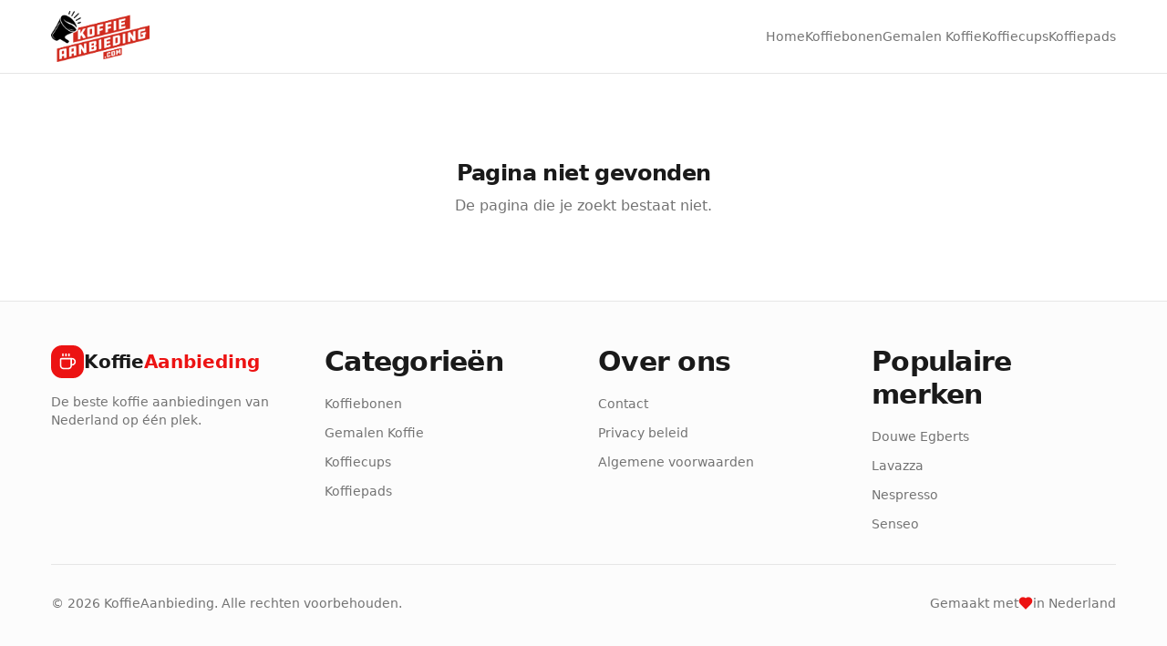

--- FILE ---
content_type: text/javascript; charset=utf-8
request_url: https://koffieaanbieding.com/assets/index-mVIEBeAz.js
body_size: 223798
content:
var dC=Object.defineProperty;var jv=t=>{throw TypeError(t)};var hC=(t,e,r)=>e in t?dC(t,e,{enumerable:!0,configurable:!0,writable:!0,value:r}):t[e]=r;var fn=(t,e,r)=>hC(t,typeof e!="symbol"?e+"":e,r),lh=(t,e,r)=>e.has(t)||jv("Cannot "+r);var k=(t,e,r)=>(lh(t,e,"read from private field"),r?r.call(t):e.get(t)),te=(t,e,r)=>e.has(t)?jv("Cannot add the same private member more than once"):e instanceof WeakSet?e.add(t):e.set(t,r),z=(t,e,r,n)=>(lh(t,e,"write to private field"),n?n.call(t,r):e.set(t,r),r),pe=(t,e,r)=>(lh(t,e,"access private method"),r);var Kl=(t,e,r,n)=>({set _(s){z(t,e,s,r)},get _(){return k(t,e,n)}});function z0(t,e){for(var r=0;r<e.length;r++){const n=e[r];if(typeof n!="string"&&!Array.isArray(n)){for(const s in n)if(s!=="default"&&!(s in t)){const i=Object.getOwnPropertyDescriptor(n,s);i&&Object.defineProperty(t,s,i.get?i:{enumerable:!0,get:()=>n[s]})}}}return Object.freeze(Object.defineProperty(t,Symbol.toStringTag,{value:"Module"}))}(function(){const e=document.createElement("link").relList;if(e&&e.supports&&e.supports("modulepreload"))return;for(const s of document.querySelectorAll('link[rel="modulepreload"]'))n(s);new MutationObserver(s=>{for(const i of s)if(i.type==="childList")for(const o of i.addedNodes)o.tagName==="LINK"&&o.rel==="modulepreload"&&n(o)}).observe(document,{childList:!0,subtree:!0});function r(s){const i={};return s.integrity&&(i.integrity=s.integrity),s.referrerPolicy&&(i.referrerPolicy=s.referrerPolicy),s.crossOrigin==="use-credentials"?i.credentials="include":s.crossOrigin==="anonymous"?i.credentials="omit":i.credentials="same-origin",i}function n(s){if(s.ep)return;s.ep=!0;const i=r(s);fetch(s.href,i)}})();var Di=typeof globalThis<"u"?globalThis:typeof window<"u"?window:typeof global<"u"?global:typeof self<"u"?self:{};function Xo(t){return t&&t.__esModule&&Object.prototype.hasOwnProperty.call(t,"default")?t.default:t}function Pl(t){if(t.__esModule)return t;var e=t.default;if(typeof e=="function"){var r=function n(){return this instanceof n?Reflect.construct(e,arguments,this.constructor):e.apply(this,arguments)};r.prototype=e.prototype}else r={};return Object.defineProperty(r,"__esModule",{value:!0}),Object.keys(t).forEach(function(n){var s=Object.getOwnPropertyDescriptor(t,n);Object.defineProperty(r,n,s.get?s:{enumerable:!0,get:function(){return t[n]}})}),r}var V0={exports:{}},nd={},W0={exports:{}},ge={};/**
 * @license React
 * react.production.min.js
 *
 * Copyright (c) Facebook, Inc. and its affiliates.
 *
 * This source code is licensed under the MIT license found in the
 * LICENSE file in the root directory of this source tree.
 */var Rl=Symbol.for("react.element"),fC=Symbol.for("react.portal"),pC=Symbol.for("react.fragment"),mC=Symbol.for("react.strict_mode"),gC=Symbol.for("react.profiler"),vC=Symbol.for("react.provider"),yC=Symbol.for("react.context"),wC=Symbol.for("react.forward_ref"),xC=Symbol.for("react.suspense"),bC=Symbol.for("react.memo"),_C=Symbol.for("react.lazy"),Cv=Symbol.iterator;function SC(t){return t===null||typeof t!="object"?null:(t=Cv&&t[Cv]||t["@@iterator"],typeof t=="function"?t:null)}var H0={isMounted:function(){return!1},enqueueForceUpdate:function(){},enqueueReplaceState:function(){},enqueueSetState:function(){}},q0=Object.assign,K0={};function ea(t,e,r){this.props=t,this.context=e,this.refs=K0,this.updater=r||H0}ea.prototype.isReactComponent={};ea.prototype.setState=function(t,e){if(typeof t!="object"&&typeof t!="function"&&t!=null)throw Error("setState(...): takes an object of state variables to update or a function which returns an object of state variables.");this.updater.enqueueSetState(this,t,e,"setState")};ea.prototype.forceUpdate=function(t){this.updater.enqueueForceUpdate(this,t,"forceUpdate")};function G0(){}G0.prototype=ea.prototype;function pm(t,e,r){this.props=t,this.context=e,this.refs=K0,this.updater=r||H0}var mm=pm.prototype=new G0;mm.constructor=pm;q0(mm,ea.prototype);mm.isPureReactComponent=!0;var Tv=Array.isArray,Q0=Object.prototype.hasOwnProperty,gm={current:null},Y0={key:!0,ref:!0,__self:!0,__source:!0};function J0(t,e,r){var n,s={},i=null,o=null;if(e!=null)for(n in e.ref!==void 0&&(o=e.ref),e.key!==void 0&&(i=""+e.key),e)Q0.call(e,n)&&!Y0.hasOwnProperty(n)&&(s[n]=e[n]);var a=arguments.length-2;if(a===1)s.children=r;else if(1<a){for(var l=Array(a),u=0;u<a;u++)l[u]=arguments[u+2];s.children=l}if(t&&t.defaultProps)for(n in a=t.defaultProps,a)s[n]===void 0&&(s[n]=a[n]);return{$$typeof:Rl,type:t,key:i,ref:o,props:s,_owner:gm.current}}function kC(t,e){return{$$typeof:Rl,type:t.type,key:e,ref:t.ref,props:t.props,_owner:t._owner}}function vm(t){return typeof t=="object"&&t!==null&&t.$$typeof===Rl}function EC(t){var e={"=":"=0",":":"=2"};return"$"+t.replace(/[=:]/g,function(r){return e[r]})}var Nv=/\/+/g;function ch(t,e){return typeof t=="object"&&t!==null&&t.key!=null?EC(""+t.key):e.toString(36)}function Rc(t,e,r,n,s){var i=typeof t;(i==="undefined"||i==="boolean")&&(t=null);var o=!1;if(t===null)o=!0;else switch(i){case"string":case"number":o=!0;break;case"object":switch(t.$$typeof){case Rl:case fC:o=!0}}if(o)return o=t,s=s(o),t=n===""?"."+ch(o,0):n,Tv(s)?(r="",t!=null&&(r=t.replace(Nv,"$&/")+"/"),Rc(s,e,r,"",function(u){return u})):s!=null&&(vm(s)&&(s=kC(s,r+(!s.key||o&&o.key===s.key?"":(""+s.key).replace(Nv,"$&/")+"/")+t)),e.push(s)),1;if(o=0,n=n===""?".":n+":",Tv(t))for(var a=0;a<t.length;a++){i=t[a];var l=n+ch(i,a);o+=Rc(i,e,r,l,s)}else if(l=SC(t),typeof l=="function")for(t=l.call(t),a=0;!(i=t.next()).done;)i=i.value,l=n+ch(i,a++),o+=Rc(i,e,r,l,s);else if(i==="object")throw e=String(t),Error("Objects are not valid as a React child (found: "+(e==="[object Object]"?"object with keys {"+Object.keys(t).join(", ")+"}":e)+"). If you meant to render a collection of children, use an array instead.");return o}function Gl(t,e,r){if(t==null)return t;var n=[],s=0;return Rc(t,n,"","",function(i){return e.call(r,i,s++)}),n}function jC(t){if(t._status===-1){var e=t._result;e=e(),e.then(function(r){(t._status===0||t._status===-1)&&(t._status=1,t._result=r)},function(r){(t._status===0||t._status===-1)&&(t._status=2,t._result=r)}),t._status===-1&&(t._status=0,t._result=e)}if(t._status===1)return t._result.default;throw t._result}var Ot={current:null},Oc={transition:null},CC={ReactCurrentDispatcher:Ot,ReactCurrentBatchConfig:Oc,ReactCurrentOwner:gm};function Z0(){throw Error("act(...) is not supported in production builds of React.")}ge.Children={map:Gl,forEach:function(t,e,r){Gl(t,function(){e.apply(this,arguments)},r)},count:function(t){var e=0;return Gl(t,function(){e++}),e},toArray:function(t){return Gl(t,function(e){return e})||[]},only:function(t){if(!vm(t))throw Error("React.Children.only expected to receive a single React element child.");return t}};ge.Component=ea;ge.Fragment=pC;ge.Profiler=gC;ge.PureComponent=pm;ge.StrictMode=mC;ge.Suspense=xC;ge.__SECRET_INTERNALS_DO_NOT_USE_OR_YOU_WILL_BE_FIRED=CC;ge.act=Z0;ge.cloneElement=function(t,e,r){if(t==null)throw Error("React.cloneElement(...): The argument must be a React element, but you passed "+t+".");var n=q0({},t.props),s=t.key,i=t.ref,o=t._owner;if(e!=null){if(e.ref!==void 0&&(i=e.ref,o=gm.current),e.key!==void 0&&(s=""+e.key),t.type&&t.type.defaultProps)var a=t.type.defaultProps;for(l in e)Q0.call(e,l)&&!Y0.hasOwnProperty(l)&&(n[l]=e[l]===void 0&&a!==void 0?a[l]:e[l])}var l=arguments.length-2;if(l===1)n.children=r;else if(1<l){a=Array(l);for(var u=0;u<l;u++)a[u]=arguments[u+2];n.children=a}return{$$typeof:Rl,type:t.type,key:s,ref:i,props:n,_owner:o}};ge.createContext=function(t){return t={$$typeof:yC,_currentValue:t,_currentValue2:t,_threadCount:0,Provider:null,Consumer:null,_defaultValue:null,_globalName:null},t.Provider={$$typeof:vC,_context:t},t.Consumer=t};ge.createElement=J0;ge.createFactory=function(t){var e=J0.bind(null,t);return e.type=t,e};ge.createRef=function(){return{current:null}};ge.forwardRef=function(t){return{$$typeof:wC,render:t}};ge.isValidElement=vm;ge.lazy=function(t){return{$$typeof:_C,_payload:{_status:-1,_result:t},_init:jC}};ge.memo=function(t,e){return{$$typeof:bC,type:t,compare:e===void 0?null:e}};ge.startTransition=function(t){var e=Oc.transition;Oc.transition={};try{t()}finally{Oc.transition=e}};ge.unstable_act=Z0;ge.useCallback=function(t,e){return Ot.current.useCallback(t,e)};ge.useContext=function(t){return Ot.current.useContext(t)};ge.useDebugValue=function(){};ge.useDeferredValue=function(t){return Ot.current.useDeferredValue(t)};ge.useEffect=function(t,e){return Ot.current.useEffect(t,e)};ge.useId=function(){return Ot.current.useId()};ge.useImperativeHandle=function(t,e,r){return Ot.current.useImperativeHandle(t,e,r)};ge.useInsertionEffect=function(t,e){return Ot.current.useInsertionEffect(t,e)};ge.useLayoutEffect=function(t,e){return Ot.current.useLayoutEffect(t,e)};ge.useMemo=function(t,e){return Ot.current.useMemo(t,e)};ge.useReducer=function(t,e,r){return Ot.current.useReducer(t,e,r)};ge.useRef=function(t){return Ot.current.useRef(t)};ge.useState=function(t){return Ot.current.useState(t)};ge.useSyncExternalStore=function(t,e,r){return Ot.current.useSyncExternalStore(t,e,r)};ge.useTransition=function(){return Ot.current.useTransition()};ge.version="18.3.1";W0.exports=ge;var v=W0.exports;const D=Xo(v),ym=z0({__proto__:null,default:D},[v]);/**
 * @license React
 * react-jsx-runtime.production.min.js
 *
 * Copyright (c) Facebook, Inc. and its affiliates.
 *
 * This source code is licensed under the MIT license found in the
 * LICENSE file in the root directory of this source tree.
 */var TC=v,NC=Symbol.for("react.element"),PC=Symbol.for("react.fragment"),RC=Object.prototype.hasOwnProperty,OC=TC.__SECRET_INTERNALS_DO_NOT_USE_OR_YOU_WILL_BE_FIRED.ReactCurrentOwner,AC={key:!0,ref:!0,__self:!0,__source:!0};function X0(t,e,r){var n,s={},i=null,o=null;r!==void 0&&(i=""+r),e.key!==void 0&&(i=""+e.key),e.ref!==void 0&&(o=e.ref);for(n in e)RC.call(e,n)&&!AC.hasOwnProperty(n)&&(s[n]=e[n]);if(t&&t.defaultProps)for(n in e=t.defaultProps,e)s[n]===void 0&&(s[n]=e[n]);return{$$typeof:NC,type:t,key:i,ref:o,props:s,_owner:OC.current}}nd.Fragment=PC;nd.jsx=X0;nd.jsxs=X0;V0.exports=nd;var c=V0.exports,ex={exports:{}},or={},tx={exports:{}},rx={};/**
 * @license React
 * scheduler.production.min.js
 *
 * Copyright (c) Facebook, Inc. and its affiliates.
 *
 * This source code is licensed under the MIT license found in the
 * LICENSE file in the root directory of this source tree.
 */(function(t){function e(N,R){var U=N.length;N.push(R);e:for(;0<U;){var se=U-1>>>1,Z=N[se];if(0<s(Z,R))N[se]=R,N[U]=Z,U=se;else break e}}function r(N){return N.length===0?null:N[0]}function n(N){if(N.length===0)return null;var R=N[0],U=N.pop();if(U!==R){N[0]=U;e:for(var se=0,Z=N.length,ae=Z>>>1;se<ae;){var ie=2*(se+1)-1,Ae=N[ie],Me=ie+1,B=N[Me];if(0>s(Ae,U))Me<Z&&0>s(B,Ae)?(N[se]=B,N[Me]=U,se=Me):(N[se]=Ae,N[ie]=U,se=ie);else if(Me<Z&&0>s(B,U))N[se]=B,N[Me]=U,se=Me;else break e}}return R}function s(N,R){var U=N.sortIndex-R.sortIndex;return U!==0?U:N.id-R.id}if(typeof performance=="object"&&typeof performance.now=="function"){var i=performance;t.unstable_now=function(){return i.now()}}else{var o=Date,a=o.now();t.unstable_now=function(){return o.now()-a}}var l=[],u=[],d=1,f=null,p=3,h=!1,w=!1,m=!1,x=typeof setTimeout=="function"?setTimeout:null,g=typeof clearTimeout=="function"?clearTimeout:null,y=typeof setImmediate<"u"?setImmediate:null;typeof navigator<"u"&&navigator.scheduling!==void 0&&navigator.scheduling.isInputPending!==void 0&&navigator.scheduling.isInputPending.bind(navigator.scheduling);function b(N){for(var R=r(u);R!==null;){if(R.callback===null)n(u);else if(R.startTime<=N)n(u),R.sortIndex=R.expirationTime,e(l,R);else break;R=r(u)}}function _(N){if(m=!1,b(N),!w)if(r(l)!==null)w=!0,F(S);else{var R=r(u);R!==null&&K(_,R.startTime-N)}}function S(N,R){w=!1,m&&(m=!1,g(C),C=-1),h=!0;var U=p;try{for(b(R),f=r(l);f!==null&&(!(f.expirationTime>R)||N&&!O());){var se=f.callback;if(typeof se=="function"){f.callback=null,p=f.priorityLevel;var Z=se(f.expirationTime<=R);R=t.unstable_now(),typeof Z=="function"?f.callback=Z:f===r(l)&&n(l),b(R)}else n(l);f=r(l)}if(f!==null)var ae=!0;else{var ie=r(u);ie!==null&&K(_,ie.startTime-R),ae=!1}return ae}finally{f=null,p=U,h=!1}}var j=!1,E=null,C=-1,T=5,P=-1;function O(){return!(t.unstable_now()-P<T)}function A(){if(E!==null){var N=t.unstable_now();P=N;var R=!0;try{R=E(!0,N)}finally{R?W():(j=!1,E=null)}}else j=!1}var W;if(typeof y=="function")W=function(){y(A)};else if(typeof MessageChannel<"u"){var M=new MessageChannel,ee=M.port2;M.port1.onmessage=A,W=function(){ee.postMessage(null)}}else W=function(){x(A,0)};function F(N){E=N,j||(j=!0,W())}function K(N,R){C=x(function(){N(t.unstable_now())},R)}t.unstable_IdlePriority=5,t.unstable_ImmediatePriority=1,t.unstable_LowPriority=4,t.unstable_NormalPriority=3,t.unstable_Profiling=null,t.unstable_UserBlockingPriority=2,t.unstable_cancelCallback=function(N){N.callback=null},t.unstable_continueExecution=function(){w||h||(w=!0,F(S))},t.unstable_forceFrameRate=function(N){0>N||125<N?console.error("forceFrameRate takes a positive int between 0 and 125, forcing frame rates higher than 125 fps is not supported"):T=0<N?Math.floor(1e3/N):5},t.unstable_getCurrentPriorityLevel=function(){return p},t.unstable_getFirstCallbackNode=function(){return r(l)},t.unstable_next=function(N){switch(p){case 1:case 2:case 3:var R=3;break;default:R=p}var U=p;p=R;try{return N()}finally{p=U}},t.unstable_pauseExecution=function(){},t.unstable_requestPaint=function(){},t.unstable_runWithPriority=function(N,R){switch(N){case 1:case 2:case 3:case 4:case 5:break;default:N=3}var U=p;p=N;try{return R()}finally{p=U}},t.unstable_scheduleCallback=function(N,R,U){var se=t.unstable_now();switch(typeof U=="object"&&U!==null?(U=U.delay,U=typeof U=="number"&&0<U?se+U:se):U=se,N){case 1:var Z=-1;break;case 2:Z=250;break;case 5:Z=1073741823;break;case 4:Z=1e4;break;default:Z=5e3}return Z=U+Z,N={id:d++,callback:R,priorityLevel:N,startTime:U,expirationTime:Z,sortIndex:-1},U>se?(N.sortIndex=U,e(u,N),r(l)===null&&N===r(u)&&(m?(g(C),C=-1):m=!0,K(_,U-se))):(N.sortIndex=Z,e(l,N),w||h||(w=!0,F(S))),N},t.unstable_shouldYield=O,t.unstable_wrapCallback=function(N){var R=p;return function(){var U=p;p=R;try{return N.apply(this,arguments)}finally{p=U}}}})(rx);tx.exports=rx;var IC=tx.exports;/**
 * @license React
 * react-dom.production.min.js
 *
 * Copyright (c) Facebook, Inc. and its affiliates.
 *
 * This source code is licensed under the MIT license found in the
 * LICENSE file in the root directory of this source tree.
 */var MC=v,sr=IC;function $(t){for(var e="https://reactjs.org/docs/error-decoder.html?invariant="+t,r=1;r<arguments.length;r++)e+="&args[]="+encodeURIComponent(arguments[r]);return"Minified React error #"+t+"; visit "+e+" for the full message or use the non-minified dev environment for full errors and additional helpful warnings."}var nx=new Set,Ya={};function Ni(t,e){Do(t,e),Do(t+"Capture",e)}function Do(t,e){for(Ya[t]=e,t=0;t<e.length;t++)nx.add(e[t])}var Cn=!(typeof window>"u"||typeof window.document>"u"||typeof window.document.createElement>"u"),hf=Object.prototype.hasOwnProperty,$C=/^[:A-Z_a-z\u00C0-\u00D6\u00D8-\u00F6\u00F8-\u02FF\u0370-\u037D\u037F-\u1FFF\u200C-\u200D\u2070-\u218F\u2C00-\u2FEF\u3001-\uD7FF\uF900-\uFDCF\uFDF0-\uFFFD][:A-Z_a-z\u00C0-\u00D6\u00D8-\u00F6\u00F8-\u02FF\u0370-\u037D\u037F-\u1FFF\u200C-\u200D\u2070-\u218F\u2C00-\u2FEF\u3001-\uD7FF\uF900-\uFDCF\uFDF0-\uFFFD\-.0-9\u00B7\u0300-\u036F\u203F-\u2040]*$/,Pv={},Rv={};function DC(t){return hf.call(Rv,t)?!0:hf.call(Pv,t)?!1:$C.test(t)?Rv[t]=!0:(Pv[t]=!0,!1)}function LC(t,e,r,n){if(r!==null&&r.type===0)return!1;switch(typeof e){case"function":case"symbol":return!0;case"boolean":return n?!1:r!==null?!r.acceptsBooleans:(t=t.toLowerCase().slice(0,5),t!=="data-"&&t!=="aria-");default:return!1}}function FC(t,e,r,n){if(e===null||typeof e>"u"||LC(t,e,r,n))return!0;if(n)return!1;if(r!==null)switch(r.type){case 3:return!e;case 4:return e===!1;case 5:return isNaN(e);case 6:return isNaN(e)||1>e}return!1}function At(t,e,r,n,s,i,o){this.acceptsBooleans=e===2||e===3||e===4,this.attributeName=n,this.attributeNamespace=s,this.mustUseProperty=r,this.propertyName=t,this.type=e,this.sanitizeURL=i,this.removeEmptyString=o}var yt={};"children dangerouslySetInnerHTML defaultValue defaultChecked innerHTML suppressContentEditableWarning suppressHydrationWarning style".split(" ").forEach(function(t){yt[t]=new At(t,0,!1,t,null,!1,!1)});[["acceptCharset","accept-charset"],["className","class"],["htmlFor","for"],["httpEquiv","http-equiv"]].forEach(function(t){var e=t[0];yt[e]=new At(e,1,!1,t[1],null,!1,!1)});["contentEditable","draggable","spellCheck","value"].forEach(function(t){yt[t]=new At(t,2,!1,t.toLowerCase(),null,!1,!1)});["autoReverse","externalResourcesRequired","focusable","preserveAlpha"].forEach(function(t){yt[t]=new At(t,2,!1,t,null,!1,!1)});"allowFullScreen async autoFocus autoPlay controls default defer disabled disablePictureInPicture disableRemotePlayback formNoValidate hidden loop noModule noValidate open playsInline readOnly required reversed scoped seamless itemScope".split(" ").forEach(function(t){yt[t]=new At(t,3,!1,t.toLowerCase(),null,!1,!1)});["checked","multiple","muted","selected"].forEach(function(t){yt[t]=new At(t,3,!0,t,null,!1,!1)});["capture","download"].forEach(function(t){yt[t]=new At(t,4,!1,t,null,!1,!1)});["cols","rows","size","span"].forEach(function(t){yt[t]=new At(t,6,!1,t,null,!1,!1)});["rowSpan","start"].forEach(function(t){yt[t]=new At(t,5,!1,t.toLowerCase(),null,!1,!1)});var wm=/[\-:]([a-z])/g;function xm(t){return t[1].toUpperCase()}"accent-height alignment-baseline arabic-form baseline-shift cap-height clip-path clip-rule color-interpolation color-interpolation-filters color-profile color-rendering dominant-baseline enable-background fill-opacity fill-rule flood-color flood-opacity font-family font-size font-size-adjust font-stretch font-style font-variant font-weight glyph-name glyph-orientation-horizontal glyph-orientation-vertical horiz-adv-x horiz-origin-x image-rendering letter-spacing lighting-color marker-end marker-mid marker-start overline-position overline-thickness paint-order panose-1 pointer-events rendering-intent shape-rendering stop-color stop-opacity strikethrough-position strikethrough-thickness stroke-dasharray stroke-dashoffset stroke-linecap stroke-linejoin stroke-miterlimit stroke-opacity stroke-width text-anchor text-decoration text-rendering underline-position underline-thickness unicode-bidi unicode-range units-per-em v-alphabetic v-hanging v-ideographic v-mathematical vector-effect vert-adv-y vert-origin-x vert-origin-y word-spacing writing-mode xmlns:xlink x-height".split(" ").forEach(function(t){var e=t.replace(wm,xm);yt[e]=new At(e,1,!1,t,null,!1,!1)});"xlink:actuate xlink:arcrole xlink:role xlink:show xlink:title xlink:type".split(" ").forEach(function(t){var e=t.replace(wm,xm);yt[e]=new At(e,1,!1,t,"http://www.w3.org/1999/xlink",!1,!1)});["xml:base","xml:lang","xml:space"].forEach(function(t){var e=t.replace(wm,xm);yt[e]=new At(e,1,!1,t,"http://www.w3.org/XML/1998/namespace",!1,!1)});["tabIndex","crossOrigin"].forEach(function(t){yt[t]=new At(t,1,!1,t.toLowerCase(),null,!1,!1)});yt.xlinkHref=new At("xlinkHref",1,!1,"xlink:href","http://www.w3.org/1999/xlink",!0,!1);["src","href","action","formAction"].forEach(function(t){yt[t]=new At(t,1,!1,t.toLowerCase(),null,!0,!0)});function bm(t,e,r,n){var s=yt.hasOwnProperty(e)?yt[e]:null;(s!==null?s.type!==0:n||!(2<e.length)||e[0]!=="o"&&e[0]!=="O"||e[1]!=="n"&&e[1]!=="N")&&(FC(e,r,s,n)&&(r=null),n||s===null?DC(e)&&(r===null?t.removeAttribute(e):t.setAttribute(e,""+r)):s.mustUseProperty?t[s.propertyName]=r===null?s.type===3?!1:"":r:(e=s.attributeName,n=s.attributeNamespace,r===null?t.removeAttribute(e):(s=s.type,r=s===3||s===4&&r===!0?"":""+r,n?t.setAttributeNS(n,e,r):t.setAttribute(e,r))))}var In=MC.__SECRET_INTERNALS_DO_NOT_USE_OR_YOU_WILL_BE_FIRED,Ql=Symbol.for("react.element"),Zi=Symbol.for("react.portal"),Xi=Symbol.for("react.fragment"),_m=Symbol.for("react.strict_mode"),ff=Symbol.for("react.profiler"),sx=Symbol.for("react.provider"),ix=Symbol.for("react.context"),Sm=Symbol.for("react.forward_ref"),pf=Symbol.for("react.suspense"),mf=Symbol.for("react.suspense_list"),km=Symbol.for("react.memo"),qn=Symbol.for("react.lazy"),ox=Symbol.for("react.offscreen"),Ov=Symbol.iterator;function ya(t){return t===null||typeof t!="object"?null:(t=Ov&&t[Ov]||t["@@iterator"],typeof t=="function"?t:null)}var Ye=Object.assign,uh;function Pa(t){if(uh===void 0)try{throw Error()}catch(r){var e=r.stack.trim().match(/\n( *(at )?)/);uh=e&&e[1]||""}return`
`+uh+t}var dh=!1;function hh(t,e){if(!t||dh)return"";dh=!0;var r=Error.prepareStackTrace;Error.prepareStackTrace=void 0;try{if(e)if(e=function(){throw Error()},Object.defineProperty(e.prototype,"props",{set:function(){throw Error()}}),typeof Reflect=="object"&&Reflect.construct){try{Reflect.construct(e,[])}catch(u){var n=u}Reflect.construct(t,[],e)}else{try{e.call()}catch(u){n=u}t.call(e.prototype)}else{try{throw Error()}catch(u){n=u}t()}}catch(u){if(u&&n&&typeof u.stack=="string"){for(var s=u.stack.split(`
`),i=n.stack.split(`
`),o=s.length-1,a=i.length-1;1<=o&&0<=a&&s[o]!==i[a];)a--;for(;1<=o&&0<=a;o--,a--)if(s[o]!==i[a]){if(o!==1||a!==1)do if(o--,a--,0>a||s[o]!==i[a]){var l=`
`+s[o].replace(" at new "," at ");return t.displayName&&l.includes("<anonymous>")&&(l=l.replace("<anonymous>",t.displayName)),l}while(1<=o&&0<=a);break}}}finally{dh=!1,Error.prepareStackTrace=r}return(t=t?t.displayName||t.name:"")?Pa(t):""}function UC(t){switch(t.tag){case 5:return Pa(t.type);case 16:return Pa("Lazy");case 13:return Pa("Suspense");case 19:return Pa("SuspenseList");case 0:case 2:case 15:return t=hh(t.type,!1),t;case 11:return t=hh(t.type.render,!1),t;case 1:return t=hh(t.type,!0),t;default:return""}}function gf(t){if(t==null)return null;if(typeof t=="function")return t.displayName||t.name||null;if(typeof t=="string")return t;switch(t){case Xi:return"Fragment";case Zi:return"Portal";case ff:return"Profiler";case _m:return"StrictMode";case pf:return"Suspense";case mf:return"SuspenseList"}if(typeof t=="object")switch(t.$$typeof){case ix:return(t.displayName||"Context")+".Consumer";case sx:return(t._context.displayName||"Context")+".Provider";case Sm:var e=t.render;return t=t.displayName,t||(t=e.displayName||e.name||"",t=t!==""?"ForwardRef("+t+")":"ForwardRef"),t;case km:return e=t.displayName||null,e!==null?e:gf(t.type)||"Memo";case qn:e=t._payload,t=t._init;try{return gf(t(e))}catch{}}return null}function BC(t){var e=t.type;switch(t.tag){case 24:return"Cache";case 9:return(e.displayName||"Context")+".Consumer";case 10:return(e._context.displayName||"Context")+".Provider";case 18:return"DehydratedFragment";case 11:return t=e.render,t=t.displayName||t.name||"",e.displayName||(t!==""?"ForwardRef("+t+")":"ForwardRef");case 7:return"Fragment";case 5:return e;case 4:return"Portal";case 3:return"Root";case 6:return"Text";case 16:return gf(e);case 8:return e===_m?"StrictMode":"Mode";case 22:return"Offscreen";case 12:return"Profiler";case 21:return"Scope";case 13:return"Suspense";case 19:return"SuspenseList";case 25:return"TracingMarker";case 1:case 0:case 17:case 2:case 14:case 15:if(typeof e=="function")return e.displayName||e.name||null;if(typeof e=="string")return e}return null}function Es(t){switch(typeof t){case"boolean":case"number":case"string":case"undefined":return t;case"object":return t;default:return""}}function ax(t){var e=t.type;return(t=t.nodeName)&&t.toLowerCase()==="input"&&(e==="checkbox"||e==="radio")}function zC(t){var e=ax(t)?"checked":"value",r=Object.getOwnPropertyDescriptor(t.constructor.prototype,e),n=""+t[e];if(!t.hasOwnProperty(e)&&typeof r<"u"&&typeof r.get=="function"&&typeof r.set=="function"){var s=r.get,i=r.set;return Object.defineProperty(t,e,{configurable:!0,get:function(){return s.call(this)},set:function(o){n=""+o,i.call(this,o)}}),Object.defineProperty(t,e,{enumerable:r.enumerable}),{getValue:function(){return n},setValue:function(o){n=""+o},stopTracking:function(){t._valueTracker=null,delete t[e]}}}}function Yl(t){t._valueTracker||(t._valueTracker=zC(t))}function lx(t){if(!t)return!1;var e=t._valueTracker;if(!e)return!0;var r=e.getValue(),n="";return t&&(n=ax(t)?t.checked?"true":"false":t.value),t=n,t!==r?(e.setValue(t),!0):!1}function tu(t){if(t=t||(typeof document<"u"?document:void 0),typeof t>"u")return null;try{return t.activeElement||t.body}catch{return t.body}}function vf(t,e){var r=e.checked;return Ye({},e,{defaultChecked:void 0,defaultValue:void 0,value:void 0,checked:r??t._wrapperState.initialChecked})}function Av(t,e){var r=e.defaultValue==null?"":e.defaultValue,n=e.checked!=null?e.checked:e.defaultChecked;r=Es(e.value!=null?e.value:r),t._wrapperState={initialChecked:n,initialValue:r,controlled:e.type==="checkbox"||e.type==="radio"?e.checked!=null:e.value!=null}}function cx(t,e){e=e.checked,e!=null&&bm(t,"checked",e,!1)}function yf(t,e){cx(t,e);var r=Es(e.value),n=e.type;if(r!=null)n==="number"?(r===0&&t.value===""||t.value!=r)&&(t.value=""+r):t.value!==""+r&&(t.value=""+r);else if(n==="submit"||n==="reset"){t.removeAttribute("value");return}e.hasOwnProperty("value")?wf(t,e.type,r):e.hasOwnProperty("defaultValue")&&wf(t,e.type,Es(e.defaultValue)),e.checked==null&&e.defaultChecked!=null&&(t.defaultChecked=!!e.defaultChecked)}function Iv(t,e,r){if(e.hasOwnProperty("value")||e.hasOwnProperty("defaultValue")){var n=e.type;if(!(n!=="submit"&&n!=="reset"||e.value!==void 0&&e.value!==null))return;e=""+t._wrapperState.initialValue,r||e===t.value||(t.value=e),t.defaultValue=e}r=t.name,r!==""&&(t.name=""),t.defaultChecked=!!t._wrapperState.initialChecked,r!==""&&(t.name=r)}function wf(t,e,r){(e!=="number"||tu(t.ownerDocument)!==t)&&(r==null?t.defaultValue=""+t._wrapperState.initialValue:t.defaultValue!==""+r&&(t.defaultValue=""+r))}var Ra=Array.isArray;function uo(t,e,r,n){if(t=t.options,e){e={};for(var s=0;s<r.length;s++)e["$"+r[s]]=!0;for(r=0;r<t.length;r++)s=e.hasOwnProperty("$"+t[r].value),t[r].selected!==s&&(t[r].selected=s),s&&n&&(t[r].defaultSelected=!0)}else{for(r=""+Es(r),e=null,s=0;s<t.length;s++){if(t[s].value===r){t[s].selected=!0,n&&(t[s].defaultSelected=!0);return}e!==null||t[s].disabled||(e=t[s])}e!==null&&(e.selected=!0)}}function xf(t,e){if(e.dangerouslySetInnerHTML!=null)throw Error($(91));return Ye({},e,{value:void 0,defaultValue:void 0,children:""+t._wrapperState.initialValue})}function Mv(t,e){var r=e.value;if(r==null){if(r=e.children,e=e.defaultValue,r!=null){if(e!=null)throw Error($(92));if(Ra(r)){if(1<r.length)throw Error($(93));r=r[0]}e=r}e==null&&(e=""),r=e}t._wrapperState={initialValue:Es(r)}}function ux(t,e){var r=Es(e.value),n=Es(e.defaultValue);r!=null&&(r=""+r,r!==t.value&&(t.value=r),e.defaultValue==null&&t.defaultValue!==r&&(t.defaultValue=r)),n!=null&&(t.defaultValue=""+n)}function $v(t){var e=t.textContent;e===t._wrapperState.initialValue&&e!==""&&e!==null&&(t.value=e)}function dx(t){switch(t){case"svg":return"http://www.w3.org/2000/svg";case"math":return"http://www.w3.org/1998/Math/MathML";default:return"http://www.w3.org/1999/xhtml"}}function bf(t,e){return t==null||t==="http://www.w3.org/1999/xhtml"?dx(e):t==="http://www.w3.org/2000/svg"&&e==="foreignObject"?"http://www.w3.org/1999/xhtml":t}var Jl,hx=function(t){return typeof MSApp<"u"&&MSApp.execUnsafeLocalFunction?function(e,r,n,s){MSApp.execUnsafeLocalFunction(function(){return t(e,r,n,s)})}:t}(function(t,e){if(t.namespaceURI!=="http://www.w3.org/2000/svg"||"innerHTML"in t)t.innerHTML=e;else{for(Jl=Jl||document.createElement("div"),Jl.innerHTML="<svg>"+e.valueOf().toString()+"</svg>",e=Jl.firstChild;t.firstChild;)t.removeChild(t.firstChild);for(;e.firstChild;)t.appendChild(e.firstChild)}});function Ja(t,e){if(e){var r=t.firstChild;if(r&&r===t.lastChild&&r.nodeType===3){r.nodeValue=e;return}}t.textContent=e}var Fa={animationIterationCount:!0,aspectRatio:!0,borderImageOutset:!0,borderImageSlice:!0,borderImageWidth:!0,boxFlex:!0,boxFlexGroup:!0,boxOrdinalGroup:!0,columnCount:!0,columns:!0,flex:!0,flexGrow:!0,flexPositive:!0,flexShrink:!0,flexNegative:!0,flexOrder:!0,gridArea:!0,gridRow:!0,gridRowEnd:!0,gridRowSpan:!0,gridRowStart:!0,gridColumn:!0,gridColumnEnd:!0,gridColumnSpan:!0,gridColumnStart:!0,fontWeight:!0,lineClamp:!0,lineHeight:!0,opacity:!0,order:!0,orphans:!0,tabSize:!0,widows:!0,zIndex:!0,zoom:!0,fillOpacity:!0,floodOpacity:!0,stopOpacity:!0,strokeDasharray:!0,strokeDashoffset:!0,strokeMiterlimit:!0,strokeOpacity:!0,strokeWidth:!0},VC=["Webkit","ms","Moz","O"];Object.keys(Fa).forEach(function(t){VC.forEach(function(e){e=e+t.charAt(0).toUpperCase()+t.substring(1),Fa[e]=Fa[t]})});function fx(t,e,r){return e==null||typeof e=="boolean"||e===""?"":r||typeof e!="number"||e===0||Fa.hasOwnProperty(t)&&Fa[t]?(""+e).trim():e+"px"}function px(t,e){t=t.style;for(var r in e)if(e.hasOwnProperty(r)){var n=r.indexOf("--")===0,s=fx(r,e[r],n);r==="float"&&(r="cssFloat"),n?t.setProperty(r,s):t[r]=s}}var WC=Ye({menuitem:!0},{area:!0,base:!0,br:!0,col:!0,embed:!0,hr:!0,img:!0,input:!0,keygen:!0,link:!0,meta:!0,param:!0,source:!0,track:!0,wbr:!0});function _f(t,e){if(e){if(WC[t]&&(e.children!=null||e.dangerouslySetInnerHTML!=null))throw Error($(137,t));if(e.dangerouslySetInnerHTML!=null){if(e.children!=null)throw Error($(60));if(typeof e.dangerouslySetInnerHTML!="object"||!("__html"in e.dangerouslySetInnerHTML))throw Error($(61))}if(e.style!=null&&typeof e.style!="object")throw Error($(62))}}function Sf(t,e){if(t.indexOf("-")===-1)return typeof e.is=="string";switch(t){case"annotation-xml":case"color-profile":case"font-face":case"font-face-src":case"font-face-uri":case"font-face-format":case"font-face-name":case"missing-glyph":return!1;default:return!0}}var kf=null;function Em(t){return t=t.target||t.srcElement||window,t.correspondingUseElement&&(t=t.correspondingUseElement),t.nodeType===3?t.parentNode:t}var Ef=null,ho=null,fo=null;function Dv(t){if(t=Il(t)){if(typeof Ef!="function")throw Error($(280));var e=t.stateNode;e&&(e=ld(e),Ef(t.stateNode,t.type,e))}}function mx(t){ho?fo?fo.push(t):fo=[t]:ho=t}function gx(){if(ho){var t=ho,e=fo;if(fo=ho=null,Dv(t),e)for(t=0;t<e.length;t++)Dv(e[t])}}function vx(t,e){return t(e)}function yx(){}var fh=!1;function wx(t,e,r){if(fh)return t(e,r);fh=!0;try{return vx(t,e,r)}finally{fh=!1,(ho!==null||fo!==null)&&(yx(),gx())}}function Za(t,e){var r=t.stateNode;if(r===null)return null;var n=ld(r);if(n===null)return null;r=n[e];e:switch(e){case"onClick":case"onClickCapture":case"onDoubleClick":case"onDoubleClickCapture":case"onMouseDown":case"onMouseDownCapture":case"onMouseMove":case"onMouseMoveCapture":case"onMouseUp":case"onMouseUpCapture":case"onMouseEnter":(n=!n.disabled)||(t=t.type,n=!(t==="button"||t==="input"||t==="select"||t==="textarea")),t=!n;break e;default:t=!1}if(t)return null;if(r&&typeof r!="function")throw Error($(231,e,typeof r));return r}var jf=!1;if(Cn)try{var wa={};Object.defineProperty(wa,"passive",{get:function(){jf=!0}}),window.addEventListener("test",wa,wa),window.removeEventListener("test",wa,wa)}catch{jf=!1}function HC(t,e,r,n,s,i,o,a,l){var u=Array.prototype.slice.call(arguments,3);try{e.apply(r,u)}catch(d){this.onError(d)}}var Ua=!1,ru=null,nu=!1,Cf=null,qC={onError:function(t){Ua=!0,ru=t}};function KC(t,e,r,n,s,i,o,a,l){Ua=!1,ru=null,HC.apply(qC,arguments)}function GC(t,e,r,n,s,i,o,a,l){if(KC.apply(this,arguments),Ua){if(Ua){var u=ru;Ua=!1,ru=null}else throw Error($(198));nu||(nu=!0,Cf=u)}}function Pi(t){var e=t,r=t;if(t.alternate)for(;e.return;)e=e.return;else{t=e;do e=t,e.flags&4098&&(r=e.return),t=e.return;while(t)}return e.tag===3?r:null}function xx(t){if(t.tag===13){var e=t.memoizedState;if(e===null&&(t=t.alternate,t!==null&&(e=t.memoizedState)),e!==null)return e.dehydrated}return null}function Lv(t){if(Pi(t)!==t)throw Error($(188))}function QC(t){var e=t.alternate;if(!e){if(e=Pi(t),e===null)throw Error($(188));return e!==t?null:t}for(var r=t,n=e;;){var s=r.return;if(s===null)break;var i=s.alternate;if(i===null){if(n=s.return,n!==null){r=n;continue}break}if(s.child===i.child){for(i=s.child;i;){if(i===r)return Lv(s),t;if(i===n)return Lv(s),e;i=i.sibling}throw Error($(188))}if(r.return!==n.return)r=s,n=i;else{for(var o=!1,a=s.child;a;){if(a===r){o=!0,r=s,n=i;break}if(a===n){o=!0,n=s,r=i;break}a=a.sibling}if(!o){for(a=i.child;a;){if(a===r){o=!0,r=i,n=s;break}if(a===n){o=!0,n=i,r=s;break}a=a.sibling}if(!o)throw Error($(189))}}if(r.alternate!==n)throw Error($(190))}if(r.tag!==3)throw Error($(188));return r.stateNode.current===r?t:e}function bx(t){return t=QC(t),t!==null?_x(t):null}function _x(t){if(t.tag===5||t.tag===6)return t;for(t=t.child;t!==null;){var e=_x(t);if(e!==null)return e;t=t.sibling}return null}var Sx=sr.unstable_scheduleCallback,Fv=sr.unstable_cancelCallback,YC=sr.unstable_shouldYield,JC=sr.unstable_requestPaint,et=sr.unstable_now,ZC=sr.unstable_getCurrentPriorityLevel,jm=sr.unstable_ImmediatePriority,kx=sr.unstable_UserBlockingPriority,su=sr.unstable_NormalPriority,XC=sr.unstable_LowPriority,Ex=sr.unstable_IdlePriority,sd=null,nn=null;function eT(t){if(nn&&typeof nn.onCommitFiberRoot=="function")try{nn.onCommitFiberRoot(sd,t,void 0,(t.current.flags&128)===128)}catch{}}var Fr=Math.clz32?Math.clz32:nT,tT=Math.log,rT=Math.LN2;function nT(t){return t>>>=0,t===0?32:31-(tT(t)/rT|0)|0}var Zl=64,Xl=4194304;function Oa(t){switch(t&-t){case 1:return 1;case 2:return 2;case 4:return 4;case 8:return 8;case 16:return 16;case 32:return 32;case 64:case 128:case 256:case 512:case 1024:case 2048:case 4096:case 8192:case 16384:case 32768:case 65536:case 131072:case 262144:case 524288:case 1048576:case 2097152:return t&4194240;case 4194304:case 8388608:case 16777216:case 33554432:case 67108864:return t&130023424;case 134217728:return 134217728;case 268435456:return 268435456;case 536870912:return 536870912;case 1073741824:return 1073741824;default:return t}}function iu(t,e){var r=t.pendingLanes;if(r===0)return 0;var n=0,s=t.suspendedLanes,i=t.pingedLanes,o=r&268435455;if(o!==0){var a=o&~s;a!==0?n=Oa(a):(i&=o,i!==0&&(n=Oa(i)))}else o=r&~s,o!==0?n=Oa(o):i!==0&&(n=Oa(i));if(n===0)return 0;if(e!==0&&e!==n&&!(e&s)&&(s=n&-n,i=e&-e,s>=i||s===16&&(i&4194240)!==0))return e;if(n&4&&(n|=r&16),e=t.entangledLanes,e!==0)for(t=t.entanglements,e&=n;0<e;)r=31-Fr(e),s=1<<r,n|=t[r],e&=~s;return n}function sT(t,e){switch(t){case 1:case 2:case 4:return e+250;case 8:case 16:case 32:case 64:case 128:case 256:case 512:case 1024:case 2048:case 4096:case 8192:case 16384:case 32768:case 65536:case 131072:case 262144:case 524288:case 1048576:case 2097152:return e+5e3;case 4194304:case 8388608:case 16777216:case 33554432:case 67108864:return-1;case 134217728:case 268435456:case 536870912:case 1073741824:return-1;default:return-1}}function iT(t,e){for(var r=t.suspendedLanes,n=t.pingedLanes,s=t.expirationTimes,i=t.pendingLanes;0<i;){var o=31-Fr(i),a=1<<o,l=s[o];l===-1?(!(a&r)||a&n)&&(s[o]=sT(a,e)):l<=e&&(t.expiredLanes|=a),i&=~a}}function Tf(t){return t=t.pendingLanes&-1073741825,t!==0?t:t&1073741824?1073741824:0}function jx(){var t=Zl;return Zl<<=1,!(Zl&4194240)&&(Zl=64),t}function ph(t){for(var e=[],r=0;31>r;r++)e.push(t);return e}function Ol(t,e,r){t.pendingLanes|=e,e!==536870912&&(t.suspendedLanes=0,t.pingedLanes=0),t=t.eventTimes,e=31-Fr(e),t[e]=r}function oT(t,e){var r=t.pendingLanes&~e;t.pendingLanes=e,t.suspendedLanes=0,t.pingedLanes=0,t.expiredLanes&=e,t.mutableReadLanes&=e,t.entangledLanes&=e,e=t.entanglements;var n=t.eventTimes;for(t=t.expirationTimes;0<r;){var s=31-Fr(r),i=1<<s;e[s]=0,n[s]=-1,t[s]=-1,r&=~i}}function Cm(t,e){var r=t.entangledLanes|=e;for(t=t.entanglements;r;){var n=31-Fr(r),s=1<<n;s&e|t[n]&e&&(t[n]|=e),r&=~s}}var Oe=0;function Cx(t){return t&=-t,1<t?4<t?t&268435455?16:536870912:4:1}var Tx,Tm,Nx,Px,Rx,Nf=!1,ec=[],fs=null,ps=null,ms=null,Xa=new Map,el=new Map,Qn=[],aT="mousedown mouseup touchcancel touchend touchstart auxclick dblclick pointercancel pointerdown pointerup dragend dragstart drop compositionend compositionstart keydown keypress keyup input textInput copy cut paste click change contextmenu reset submit".split(" ");function Uv(t,e){switch(t){case"focusin":case"focusout":fs=null;break;case"dragenter":case"dragleave":ps=null;break;case"mouseover":case"mouseout":ms=null;break;case"pointerover":case"pointerout":Xa.delete(e.pointerId);break;case"gotpointercapture":case"lostpointercapture":el.delete(e.pointerId)}}function xa(t,e,r,n,s,i){return t===null||t.nativeEvent!==i?(t={blockedOn:e,domEventName:r,eventSystemFlags:n,nativeEvent:i,targetContainers:[s]},e!==null&&(e=Il(e),e!==null&&Tm(e)),t):(t.eventSystemFlags|=n,e=t.targetContainers,s!==null&&e.indexOf(s)===-1&&e.push(s),t)}function lT(t,e,r,n,s){switch(e){case"focusin":return fs=xa(fs,t,e,r,n,s),!0;case"dragenter":return ps=xa(ps,t,e,r,n,s),!0;case"mouseover":return ms=xa(ms,t,e,r,n,s),!0;case"pointerover":var i=s.pointerId;return Xa.set(i,xa(Xa.get(i)||null,t,e,r,n,s)),!0;case"gotpointercapture":return i=s.pointerId,el.set(i,xa(el.get(i)||null,t,e,r,n,s)),!0}return!1}function Ox(t){var e=ei(t.target);if(e!==null){var r=Pi(e);if(r!==null){if(e=r.tag,e===13){if(e=xx(r),e!==null){t.blockedOn=e,Rx(t.priority,function(){Nx(r)});return}}else if(e===3&&r.stateNode.current.memoizedState.isDehydrated){t.blockedOn=r.tag===3?r.stateNode.containerInfo:null;return}}}t.blockedOn=null}function Ac(t){if(t.blockedOn!==null)return!1;for(var e=t.targetContainers;0<e.length;){var r=Pf(t.domEventName,t.eventSystemFlags,e[0],t.nativeEvent);if(r===null){r=t.nativeEvent;var n=new r.constructor(r.type,r);kf=n,r.target.dispatchEvent(n),kf=null}else return e=Il(r),e!==null&&Tm(e),t.blockedOn=r,!1;e.shift()}return!0}function Bv(t,e,r){Ac(t)&&r.delete(e)}function cT(){Nf=!1,fs!==null&&Ac(fs)&&(fs=null),ps!==null&&Ac(ps)&&(ps=null),ms!==null&&Ac(ms)&&(ms=null),Xa.forEach(Bv),el.forEach(Bv)}function ba(t,e){t.blockedOn===e&&(t.blockedOn=null,Nf||(Nf=!0,sr.unstable_scheduleCallback(sr.unstable_NormalPriority,cT)))}function tl(t){function e(s){return ba(s,t)}if(0<ec.length){ba(ec[0],t);for(var r=1;r<ec.length;r++){var n=ec[r];n.blockedOn===t&&(n.blockedOn=null)}}for(fs!==null&&ba(fs,t),ps!==null&&ba(ps,t),ms!==null&&ba(ms,t),Xa.forEach(e),el.forEach(e),r=0;r<Qn.length;r++)n=Qn[r],n.blockedOn===t&&(n.blockedOn=null);for(;0<Qn.length&&(r=Qn[0],r.blockedOn===null);)Ox(r),r.blockedOn===null&&Qn.shift()}var po=In.ReactCurrentBatchConfig,ou=!0;function uT(t,e,r,n){var s=Oe,i=po.transition;po.transition=null;try{Oe=1,Nm(t,e,r,n)}finally{Oe=s,po.transition=i}}function dT(t,e,r,n){var s=Oe,i=po.transition;po.transition=null;try{Oe=4,Nm(t,e,r,n)}finally{Oe=s,po.transition=i}}function Nm(t,e,r,n){if(ou){var s=Pf(t,e,r,n);if(s===null)kh(t,e,n,au,r),Uv(t,n);else if(lT(s,t,e,r,n))n.stopPropagation();else if(Uv(t,n),e&4&&-1<aT.indexOf(t)){for(;s!==null;){var i=Il(s);if(i!==null&&Tx(i),i=Pf(t,e,r,n),i===null&&kh(t,e,n,au,r),i===s)break;s=i}s!==null&&n.stopPropagation()}else kh(t,e,n,null,r)}}var au=null;function Pf(t,e,r,n){if(au=null,t=Em(n),t=ei(t),t!==null)if(e=Pi(t),e===null)t=null;else if(r=e.tag,r===13){if(t=xx(e),t!==null)return t;t=null}else if(r===3){if(e.stateNode.current.memoizedState.isDehydrated)return e.tag===3?e.stateNode.containerInfo:null;t=null}else e!==t&&(t=null);return au=t,null}function Ax(t){switch(t){case"cancel":case"click":case"close":case"contextmenu":case"copy":case"cut":case"auxclick":case"dblclick":case"dragend":case"dragstart":case"drop":case"focusin":case"focusout":case"input":case"invalid":case"keydown":case"keypress":case"keyup":case"mousedown":case"mouseup":case"paste":case"pause":case"play":case"pointercancel":case"pointerdown":case"pointerup":case"ratechange":case"reset":case"resize":case"seeked":case"submit":case"touchcancel":case"touchend":case"touchstart":case"volumechange":case"change":case"selectionchange":case"textInput":case"compositionstart":case"compositionend":case"compositionupdate":case"beforeblur":case"afterblur":case"beforeinput":case"blur":case"fullscreenchange":case"focus":case"hashchange":case"popstate":case"select":case"selectstart":return 1;case"drag":case"dragenter":case"dragexit":case"dragleave":case"dragover":case"mousemove":case"mouseout":case"mouseover":case"pointermove":case"pointerout":case"pointerover":case"scroll":case"toggle":case"touchmove":case"wheel":case"mouseenter":case"mouseleave":case"pointerenter":case"pointerleave":return 4;case"message":switch(ZC()){case jm:return 1;case kx:return 4;case su:case XC:return 16;case Ex:return 536870912;default:return 16}default:return 16}}var cs=null,Pm=null,Ic=null;function Ix(){if(Ic)return Ic;var t,e=Pm,r=e.length,n,s="value"in cs?cs.value:cs.textContent,i=s.length;for(t=0;t<r&&e[t]===s[t];t++);var o=r-t;for(n=1;n<=o&&e[r-n]===s[i-n];n++);return Ic=s.slice(t,1<n?1-n:void 0)}function Mc(t){var e=t.keyCode;return"charCode"in t?(t=t.charCode,t===0&&e===13&&(t=13)):t=e,t===10&&(t=13),32<=t||t===13?t:0}function tc(){return!0}function zv(){return!1}function ar(t){function e(r,n,s,i,o){this._reactName=r,this._targetInst=s,this.type=n,this.nativeEvent=i,this.target=o,this.currentTarget=null;for(var a in t)t.hasOwnProperty(a)&&(r=t[a],this[a]=r?r(i):i[a]);return this.isDefaultPrevented=(i.defaultPrevented!=null?i.defaultPrevented:i.returnValue===!1)?tc:zv,this.isPropagationStopped=zv,this}return Ye(e.prototype,{preventDefault:function(){this.defaultPrevented=!0;var r=this.nativeEvent;r&&(r.preventDefault?r.preventDefault():typeof r.returnValue!="unknown"&&(r.returnValue=!1),this.isDefaultPrevented=tc)},stopPropagation:function(){var r=this.nativeEvent;r&&(r.stopPropagation?r.stopPropagation():typeof r.cancelBubble!="unknown"&&(r.cancelBubble=!0),this.isPropagationStopped=tc)},persist:function(){},isPersistent:tc}),e}var ta={eventPhase:0,bubbles:0,cancelable:0,timeStamp:function(t){return t.timeStamp||Date.now()},defaultPrevented:0,isTrusted:0},Rm=ar(ta),Al=Ye({},ta,{view:0,detail:0}),hT=ar(Al),mh,gh,_a,id=Ye({},Al,{screenX:0,screenY:0,clientX:0,clientY:0,pageX:0,pageY:0,ctrlKey:0,shiftKey:0,altKey:0,metaKey:0,getModifierState:Om,button:0,buttons:0,relatedTarget:function(t){return t.relatedTarget===void 0?t.fromElement===t.srcElement?t.toElement:t.fromElement:t.relatedTarget},movementX:function(t){return"movementX"in t?t.movementX:(t!==_a&&(_a&&t.type==="mousemove"?(mh=t.screenX-_a.screenX,gh=t.screenY-_a.screenY):gh=mh=0,_a=t),mh)},movementY:function(t){return"movementY"in t?t.movementY:gh}}),Vv=ar(id),fT=Ye({},id,{dataTransfer:0}),pT=ar(fT),mT=Ye({},Al,{relatedTarget:0}),vh=ar(mT),gT=Ye({},ta,{animationName:0,elapsedTime:0,pseudoElement:0}),vT=ar(gT),yT=Ye({},ta,{clipboardData:function(t){return"clipboardData"in t?t.clipboardData:window.clipboardData}}),wT=ar(yT),xT=Ye({},ta,{data:0}),Wv=ar(xT),bT={Esc:"Escape",Spacebar:" ",Left:"ArrowLeft",Up:"ArrowUp",Right:"ArrowRight",Down:"ArrowDown",Del:"Delete",Win:"OS",Menu:"ContextMenu",Apps:"ContextMenu",Scroll:"ScrollLock",MozPrintableKey:"Unidentified"},_T={8:"Backspace",9:"Tab",12:"Clear",13:"Enter",16:"Shift",17:"Control",18:"Alt",19:"Pause",20:"CapsLock",27:"Escape",32:" ",33:"PageUp",34:"PageDown",35:"End",36:"Home",37:"ArrowLeft",38:"ArrowUp",39:"ArrowRight",40:"ArrowDown",45:"Insert",46:"Delete",112:"F1",113:"F2",114:"F3",115:"F4",116:"F5",117:"F6",118:"F7",119:"F8",120:"F9",121:"F10",122:"F11",123:"F12",144:"NumLock",145:"ScrollLock",224:"Meta"},ST={Alt:"altKey",Control:"ctrlKey",Meta:"metaKey",Shift:"shiftKey"};function kT(t){var e=this.nativeEvent;return e.getModifierState?e.getModifierState(t):(t=ST[t])?!!e[t]:!1}function Om(){return kT}var ET=Ye({},Al,{key:function(t){if(t.key){var e=bT[t.key]||t.key;if(e!=="Unidentified")return e}return t.type==="keypress"?(t=Mc(t),t===13?"Enter":String.fromCharCode(t)):t.type==="keydown"||t.type==="keyup"?_T[t.keyCode]||"Unidentified":""},code:0,location:0,ctrlKey:0,shiftKey:0,altKey:0,metaKey:0,repeat:0,locale:0,getModifierState:Om,charCode:function(t){return t.type==="keypress"?Mc(t):0},keyCode:function(t){return t.type==="keydown"||t.type==="keyup"?t.keyCode:0},which:function(t){return t.type==="keypress"?Mc(t):t.type==="keydown"||t.type==="keyup"?t.keyCode:0}}),jT=ar(ET),CT=Ye({},id,{pointerId:0,width:0,height:0,pressure:0,tangentialPressure:0,tiltX:0,tiltY:0,twist:0,pointerType:0,isPrimary:0}),Hv=ar(CT),TT=Ye({},Al,{touches:0,targetTouches:0,changedTouches:0,altKey:0,metaKey:0,ctrlKey:0,shiftKey:0,getModifierState:Om}),NT=ar(TT),PT=Ye({},ta,{propertyName:0,elapsedTime:0,pseudoElement:0}),RT=ar(PT),OT=Ye({},id,{deltaX:function(t){return"deltaX"in t?t.deltaX:"wheelDeltaX"in t?-t.wheelDeltaX:0},deltaY:function(t){return"deltaY"in t?t.deltaY:"wheelDeltaY"in t?-t.wheelDeltaY:"wheelDelta"in t?-t.wheelDelta:0},deltaZ:0,deltaMode:0}),AT=ar(OT),IT=[9,13,27,32],Am=Cn&&"CompositionEvent"in window,Ba=null;Cn&&"documentMode"in document&&(Ba=document.documentMode);var MT=Cn&&"TextEvent"in window&&!Ba,Mx=Cn&&(!Am||Ba&&8<Ba&&11>=Ba),qv=" ",Kv=!1;function $x(t,e){switch(t){case"keyup":return IT.indexOf(e.keyCode)!==-1;case"keydown":return e.keyCode!==229;case"keypress":case"mousedown":case"focusout":return!0;default:return!1}}function Dx(t){return t=t.detail,typeof t=="object"&&"data"in t?t.data:null}var eo=!1;function $T(t,e){switch(t){case"compositionend":return Dx(e);case"keypress":return e.which!==32?null:(Kv=!0,qv);case"textInput":return t=e.data,t===qv&&Kv?null:t;default:return null}}function DT(t,e){if(eo)return t==="compositionend"||!Am&&$x(t,e)?(t=Ix(),Ic=Pm=cs=null,eo=!1,t):null;switch(t){case"paste":return null;case"keypress":if(!(e.ctrlKey||e.altKey||e.metaKey)||e.ctrlKey&&e.altKey){if(e.char&&1<e.char.length)return e.char;if(e.which)return String.fromCharCode(e.which)}return null;case"compositionend":return Mx&&e.locale!=="ko"?null:e.data;default:return null}}var LT={color:!0,date:!0,datetime:!0,"datetime-local":!0,email:!0,month:!0,number:!0,password:!0,range:!0,search:!0,tel:!0,text:!0,time:!0,url:!0,week:!0};function Gv(t){var e=t&&t.nodeName&&t.nodeName.toLowerCase();return e==="input"?!!LT[t.type]:e==="textarea"}function Lx(t,e,r,n){mx(n),e=lu(e,"onChange"),0<e.length&&(r=new Rm("onChange","change",null,r,n),t.push({event:r,listeners:e}))}var za=null,rl=null;function FT(t){Qx(t,0)}function od(t){var e=no(t);if(lx(e))return t}function UT(t,e){if(t==="change")return e}var Fx=!1;if(Cn){var yh;if(Cn){var wh="oninput"in document;if(!wh){var Qv=document.createElement("div");Qv.setAttribute("oninput","return;"),wh=typeof Qv.oninput=="function"}yh=wh}else yh=!1;Fx=yh&&(!document.documentMode||9<document.documentMode)}function Yv(){za&&(za.detachEvent("onpropertychange",Ux),rl=za=null)}function Ux(t){if(t.propertyName==="value"&&od(rl)){var e=[];Lx(e,rl,t,Em(t)),wx(FT,e)}}function BT(t,e,r){t==="focusin"?(Yv(),za=e,rl=r,za.attachEvent("onpropertychange",Ux)):t==="focusout"&&Yv()}function zT(t){if(t==="selectionchange"||t==="keyup"||t==="keydown")return od(rl)}function VT(t,e){if(t==="click")return od(e)}function WT(t,e){if(t==="input"||t==="change")return od(e)}function HT(t,e){return t===e&&(t!==0||1/t===1/e)||t!==t&&e!==e}var Br=typeof Object.is=="function"?Object.is:HT;function nl(t,e){if(Br(t,e))return!0;if(typeof t!="object"||t===null||typeof e!="object"||e===null)return!1;var r=Object.keys(t),n=Object.keys(e);if(r.length!==n.length)return!1;for(n=0;n<r.length;n++){var s=r[n];if(!hf.call(e,s)||!Br(t[s],e[s]))return!1}return!0}function Jv(t){for(;t&&t.firstChild;)t=t.firstChild;return t}function Zv(t,e){var r=Jv(t);t=0;for(var n;r;){if(r.nodeType===3){if(n=t+r.textContent.length,t<=e&&n>=e)return{node:r,offset:e-t};t=n}e:{for(;r;){if(r.nextSibling){r=r.nextSibling;break e}r=r.parentNode}r=void 0}r=Jv(r)}}function Bx(t,e){return t&&e?t===e?!0:t&&t.nodeType===3?!1:e&&e.nodeType===3?Bx(t,e.parentNode):"contains"in t?t.contains(e):t.compareDocumentPosition?!!(t.compareDocumentPosition(e)&16):!1:!1}function zx(){for(var t=window,e=tu();e instanceof t.HTMLIFrameElement;){try{var r=typeof e.contentWindow.location.href=="string"}catch{r=!1}if(r)t=e.contentWindow;else break;e=tu(t.document)}return e}function Im(t){var e=t&&t.nodeName&&t.nodeName.toLowerCase();return e&&(e==="input"&&(t.type==="text"||t.type==="search"||t.type==="tel"||t.type==="url"||t.type==="password")||e==="textarea"||t.contentEditable==="true")}function qT(t){var e=zx(),r=t.focusedElem,n=t.selectionRange;if(e!==r&&r&&r.ownerDocument&&Bx(r.ownerDocument.documentElement,r)){if(n!==null&&Im(r)){if(e=n.start,t=n.end,t===void 0&&(t=e),"selectionStart"in r)r.selectionStart=e,r.selectionEnd=Math.min(t,r.value.length);else if(t=(e=r.ownerDocument||document)&&e.defaultView||window,t.getSelection){t=t.getSelection();var s=r.textContent.length,i=Math.min(n.start,s);n=n.end===void 0?i:Math.min(n.end,s),!t.extend&&i>n&&(s=n,n=i,i=s),s=Zv(r,i);var o=Zv(r,n);s&&o&&(t.rangeCount!==1||t.anchorNode!==s.node||t.anchorOffset!==s.offset||t.focusNode!==o.node||t.focusOffset!==o.offset)&&(e=e.createRange(),e.setStart(s.node,s.offset),t.removeAllRanges(),i>n?(t.addRange(e),t.extend(o.node,o.offset)):(e.setEnd(o.node,o.offset),t.addRange(e)))}}for(e=[],t=r;t=t.parentNode;)t.nodeType===1&&e.push({element:t,left:t.scrollLeft,top:t.scrollTop});for(typeof r.focus=="function"&&r.focus(),r=0;r<e.length;r++)t=e[r],t.element.scrollLeft=t.left,t.element.scrollTop=t.top}}var KT=Cn&&"documentMode"in document&&11>=document.documentMode,to=null,Rf=null,Va=null,Of=!1;function Xv(t,e,r){var n=r.window===r?r.document:r.nodeType===9?r:r.ownerDocument;Of||to==null||to!==tu(n)||(n=to,"selectionStart"in n&&Im(n)?n={start:n.selectionStart,end:n.selectionEnd}:(n=(n.ownerDocument&&n.ownerDocument.defaultView||window).getSelection(),n={anchorNode:n.anchorNode,anchorOffset:n.anchorOffset,focusNode:n.focusNode,focusOffset:n.focusOffset}),Va&&nl(Va,n)||(Va=n,n=lu(Rf,"onSelect"),0<n.length&&(e=new Rm("onSelect","select",null,e,r),t.push({event:e,listeners:n}),e.target=to)))}function rc(t,e){var r={};return r[t.toLowerCase()]=e.toLowerCase(),r["Webkit"+t]="webkit"+e,r["Moz"+t]="moz"+e,r}var ro={animationend:rc("Animation","AnimationEnd"),animationiteration:rc("Animation","AnimationIteration"),animationstart:rc("Animation","AnimationStart"),transitionend:rc("Transition","TransitionEnd")},xh={},Vx={};Cn&&(Vx=document.createElement("div").style,"AnimationEvent"in window||(delete ro.animationend.animation,delete ro.animationiteration.animation,delete ro.animationstart.animation),"TransitionEvent"in window||delete ro.transitionend.transition);function ad(t){if(xh[t])return xh[t];if(!ro[t])return t;var e=ro[t],r;for(r in e)if(e.hasOwnProperty(r)&&r in Vx)return xh[t]=e[r];return t}var Wx=ad("animationend"),Hx=ad("animationiteration"),qx=ad("animationstart"),Kx=ad("transitionend"),Gx=new Map,ey="abort auxClick cancel canPlay canPlayThrough click close contextMenu copy cut drag dragEnd dragEnter dragExit dragLeave dragOver dragStart drop durationChange emptied encrypted ended error gotPointerCapture input invalid keyDown keyPress keyUp load loadedData loadedMetadata loadStart lostPointerCapture mouseDown mouseMove mouseOut mouseOver mouseUp paste pause play playing pointerCancel pointerDown pointerMove pointerOut pointerOver pointerUp progress rateChange reset resize seeked seeking stalled submit suspend timeUpdate touchCancel touchEnd touchStart volumeChange scroll toggle touchMove waiting wheel".split(" ");function Rs(t,e){Gx.set(t,e),Ni(e,[t])}for(var bh=0;bh<ey.length;bh++){var _h=ey[bh],GT=_h.toLowerCase(),QT=_h[0].toUpperCase()+_h.slice(1);Rs(GT,"on"+QT)}Rs(Wx,"onAnimationEnd");Rs(Hx,"onAnimationIteration");Rs(qx,"onAnimationStart");Rs("dblclick","onDoubleClick");Rs("focusin","onFocus");Rs("focusout","onBlur");Rs(Kx,"onTransitionEnd");Do("onMouseEnter",["mouseout","mouseover"]);Do("onMouseLeave",["mouseout","mouseover"]);Do("onPointerEnter",["pointerout","pointerover"]);Do("onPointerLeave",["pointerout","pointerover"]);Ni("onChange","change click focusin focusout input keydown keyup selectionchange".split(" "));Ni("onSelect","focusout contextmenu dragend focusin keydown keyup mousedown mouseup selectionchange".split(" "));Ni("onBeforeInput",["compositionend","keypress","textInput","paste"]);Ni("onCompositionEnd","compositionend focusout keydown keypress keyup mousedown".split(" "));Ni("onCompositionStart","compositionstart focusout keydown keypress keyup mousedown".split(" "));Ni("onCompositionUpdate","compositionupdate focusout keydown keypress keyup mousedown".split(" "));var Aa="abort canplay canplaythrough durationchange emptied encrypted ended error loadeddata loadedmetadata loadstart pause play playing progress ratechange resize seeked seeking stalled suspend timeupdate volumechange waiting".split(" "),YT=new Set("cancel close invalid load scroll toggle".split(" ").concat(Aa));function ty(t,e,r){var n=t.type||"unknown-event";t.currentTarget=r,GC(n,e,void 0,t),t.currentTarget=null}function Qx(t,e){e=(e&4)!==0;for(var r=0;r<t.length;r++){var n=t[r],s=n.event;n=n.listeners;e:{var i=void 0;if(e)for(var o=n.length-1;0<=o;o--){var a=n[o],l=a.instance,u=a.currentTarget;if(a=a.listener,l!==i&&s.isPropagationStopped())break e;ty(s,a,u),i=l}else for(o=0;o<n.length;o++){if(a=n[o],l=a.instance,u=a.currentTarget,a=a.listener,l!==i&&s.isPropagationStopped())break e;ty(s,a,u),i=l}}}if(nu)throw t=Cf,nu=!1,Cf=null,t}function Ue(t,e){var r=e[Df];r===void 0&&(r=e[Df]=new Set);var n=t+"__bubble";r.has(n)||(Yx(e,t,2,!1),r.add(n))}function Sh(t,e,r){var n=0;e&&(n|=4),Yx(r,t,n,e)}var nc="_reactListening"+Math.random().toString(36).slice(2);function sl(t){if(!t[nc]){t[nc]=!0,nx.forEach(function(r){r!=="selectionchange"&&(YT.has(r)||Sh(r,!1,t),Sh(r,!0,t))});var e=t.nodeType===9?t:t.ownerDocument;e===null||e[nc]||(e[nc]=!0,Sh("selectionchange",!1,e))}}function Yx(t,e,r,n){switch(Ax(e)){case 1:var s=uT;break;case 4:s=dT;break;default:s=Nm}r=s.bind(null,e,r,t),s=void 0,!jf||e!=="touchstart"&&e!=="touchmove"&&e!=="wheel"||(s=!0),n?s!==void 0?t.addEventListener(e,r,{capture:!0,passive:s}):t.addEventListener(e,r,!0):s!==void 0?t.addEventListener(e,r,{passive:s}):t.addEventListener(e,r,!1)}function kh(t,e,r,n,s){var i=n;if(!(e&1)&&!(e&2)&&n!==null)e:for(;;){if(n===null)return;var o=n.tag;if(o===3||o===4){var a=n.stateNode.containerInfo;if(a===s||a.nodeType===8&&a.parentNode===s)break;if(o===4)for(o=n.return;o!==null;){var l=o.tag;if((l===3||l===4)&&(l=o.stateNode.containerInfo,l===s||l.nodeType===8&&l.parentNode===s))return;o=o.return}for(;a!==null;){if(o=ei(a),o===null)return;if(l=o.tag,l===5||l===6){n=i=o;continue e}a=a.parentNode}}n=n.return}wx(function(){var u=i,d=Em(r),f=[];e:{var p=Gx.get(t);if(p!==void 0){var h=Rm,w=t;switch(t){case"keypress":if(Mc(r)===0)break e;case"keydown":case"keyup":h=jT;break;case"focusin":w="focus",h=vh;break;case"focusout":w="blur",h=vh;break;case"beforeblur":case"afterblur":h=vh;break;case"click":if(r.button===2)break e;case"auxclick":case"dblclick":case"mousedown":case"mousemove":case"mouseup":case"mouseout":case"mouseover":case"contextmenu":h=Vv;break;case"drag":case"dragend":case"dragenter":case"dragexit":case"dragleave":case"dragover":case"dragstart":case"drop":h=pT;break;case"touchcancel":case"touchend":case"touchmove":case"touchstart":h=NT;break;case Wx:case Hx:case qx:h=vT;break;case Kx:h=RT;break;case"scroll":h=hT;break;case"wheel":h=AT;break;case"copy":case"cut":case"paste":h=wT;break;case"gotpointercapture":case"lostpointercapture":case"pointercancel":case"pointerdown":case"pointermove":case"pointerout":case"pointerover":case"pointerup":h=Hv}var m=(e&4)!==0,x=!m&&t==="scroll",g=m?p!==null?p+"Capture":null:p;m=[];for(var y=u,b;y!==null;){b=y;var _=b.stateNode;if(b.tag===5&&_!==null&&(b=_,g!==null&&(_=Za(y,g),_!=null&&m.push(il(y,_,b)))),x)break;y=y.return}0<m.length&&(p=new h(p,w,null,r,d),f.push({event:p,listeners:m}))}}if(!(e&7)){e:{if(p=t==="mouseover"||t==="pointerover",h=t==="mouseout"||t==="pointerout",p&&r!==kf&&(w=r.relatedTarget||r.fromElement)&&(ei(w)||w[Tn]))break e;if((h||p)&&(p=d.window===d?d:(p=d.ownerDocument)?p.defaultView||p.parentWindow:window,h?(w=r.relatedTarget||r.toElement,h=u,w=w?ei(w):null,w!==null&&(x=Pi(w),w!==x||w.tag!==5&&w.tag!==6)&&(w=null)):(h=null,w=u),h!==w)){if(m=Vv,_="onMouseLeave",g="onMouseEnter",y="mouse",(t==="pointerout"||t==="pointerover")&&(m=Hv,_="onPointerLeave",g="onPointerEnter",y="pointer"),x=h==null?p:no(h),b=w==null?p:no(w),p=new m(_,y+"leave",h,r,d),p.target=x,p.relatedTarget=b,_=null,ei(d)===u&&(m=new m(g,y+"enter",w,r,d),m.target=b,m.relatedTarget=x,_=m),x=_,h&&w)t:{for(m=h,g=w,y=0,b=m;b;b=Li(b))y++;for(b=0,_=g;_;_=Li(_))b++;for(;0<y-b;)m=Li(m),y--;for(;0<b-y;)g=Li(g),b--;for(;y--;){if(m===g||g!==null&&m===g.alternate)break t;m=Li(m),g=Li(g)}m=null}else m=null;h!==null&&ry(f,p,h,m,!1),w!==null&&x!==null&&ry(f,x,w,m,!0)}}e:{if(p=u?no(u):window,h=p.nodeName&&p.nodeName.toLowerCase(),h==="select"||h==="input"&&p.type==="file")var S=UT;else if(Gv(p))if(Fx)S=WT;else{S=zT;var j=BT}else(h=p.nodeName)&&h.toLowerCase()==="input"&&(p.type==="checkbox"||p.type==="radio")&&(S=VT);if(S&&(S=S(t,u))){Lx(f,S,r,d);break e}j&&j(t,p,u),t==="focusout"&&(j=p._wrapperState)&&j.controlled&&p.type==="number"&&wf(p,"number",p.value)}switch(j=u?no(u):window,t){case"focusin":(Gv(j)||j.contentEditable==="true")&&(to=j,Rf=u,Va=null);break;case"focusout":Va=Rf=to=null;break;case"mousedown":Of=!0;break;case"contextmenu":case"mouseup":case"dragend":Of=!1,Xv(f,r,d);break;case"selectionchange":if(KT)break;case"keydown":case"keyup":Xv(f,r,d)}var E;if(Am)e:{switch(t){case"compositionstart":var C="onCompositionStart";break e;case"compositionend":C="onCompositionEnd";break e;case"compositionupdate":C="onCompositionUpdate";break e}C=void 0}else eo?$x(t,r)&&(C="onCompositionEnd"):t==="keydown"&&r.keyCode===229&&(C="onCompositionStart");C&&(Mx&&r.locale!=="ko"&&(eo||C!=="onCompositionStart"?C==="onCompositionEnd"&&eo&&(E=Ix()):(cs=d,Pm="value"in cs?cs.value:cs.textContent,eo=!0)),j=lu(u,C),0<j.length&&(C=new Wv(C,t,null,r,d),f.push({event:C,listeners:j}),E?C.data=E:(E=Dx(r),E!==null&&(C.data=E)))),(E=MT?$T(t,r):DT(t,r))&&(u=lu(u,"onBeforeInput"),0<u.length&&(d=new Wv("onBeforeInput","beforeinput",null,r,d),f.push({event:d,listeners:u}),d.data=E))}Qx(f,e)})}function il(t,e,r){return{instance:t,listener:e,currentTarget:r}}function lu(t,e){for(var r=e+"Capture",n=[];t!==null;){var s=t,i=s.stateNode;s.tag===5&&i!==null&&(s=i,i=Za(t,r),i!=null&&n.unshift(il(t,i,s)),i=Za(t,e),i!=null&&n.push(il(t,i,s))),t=t.return}return n}function Li(t){if(t===null)return null;do t=t.return;while(t&&t.tag!==5);return t||null}function ry(t,e,r,n,s){for(var i=e._reactName,o=[];r!==null&&r!==n;){var a=r,l=a.alternate,u=a.stateNode;if(l!==null&&l===n)break;a.tag===5&&u!==null&&(a=u,s?(l=Za(r,i),l!=null&&o.unshift(il(r,l,a))):s||(l=Za(r,i),l!=null&&o.push(il(r,l,a)))),r=r.return}o.length!==0&&t.push({event:e,listeners:o})}var JT=/\r\n?/g,ZT=/\u0000|\uFFFD/g;function ny(t){return(typeof t=="string"?t:""+t).replace(JT,`
`).replace(ZT,"")}function sc(t,e,r){if(e=ny(e),ny(t)!==e&&r)throw Error($(425))}function cu(){}var Af=null,If=null;function Mf(t,e){return t==="textarea"||t==="noscript"||typeof e.children=="string"||typeof e.children=="number"||typeof e.dangerouslySetInnerHTML=="object"&&e.dangerouslySetInnerHTML!==null&&e.dangerouslySetInnerHTML.__html!=null}var $f=typeof setTimeout=="function"?setTimeout:void 0,XT=typeof clearTimeout=="function"?clearTimeout:void 0,sy=typeof Promise=="function"?Promise:void 0,eN=typeof queueMicrotask=="function"?queueMicrotask:typeof sy<"u"?function(t){return sy.resolve(null).then(t).catch(tN)}:$f;function tN(t){setTimeout(function(){throw t})}function Eh(t,e){var r=e,n=0;do{var s=r.nextSibling;if(t.removeChild(r),s&&s.nodeType===8)if(r=s.data,r==="/$"){if(n===0){t.removeChild(s),tl(e);return}n--}else r!=="$"&&r!=="$?"&&r!=="$!"||n++;r=s}while(r);tl(e)}function gs(t){for(;t!=null;t=t.nextSibling){var e=t.nodeType;if(e===1||e===3)break;if(e===8){if(e=t.data,e==="$"||e==="$!"||e==="$?")break;if(e==="/$")return null}}return t}function iy(t){t=t.previousSibling;for(var e=0;t;){if(t.nodeType===8){var r=t.data;if(r==="$"||r==="$!"||r==="$?"){if(e===0)return t;e--}else r==="/$"&&e++}t=t.previousSibling}return null}var ra=Math.random().toString(36).slice(2),Xr="__reactFiber$"+ra,ol="__reactProps$"+ra,Tn="__reactContainer$"+ra,Df="__reactEvents$"+ra,rN="__reactListeners$"+ra,nN="__reactHandles$"+ra;function ei(t){var e=t[Xr];if(e)return e;for(var r=t.parentNode;r;){if(e=r[Tn]||r[Xr]){if(r=e.alternate,e.child!==null||r!==null&&r.child!==null)for(t=iy(t);t!==null;){if(r=t[Xr])return r;t=iy(t)}return e}t=r,r=t.parentNode}return null}function Il(t){return t=t[Xr]||t[Tn],!t||t.tag!==5&&t.tag!==6&&t.tag!==13&&t.tag!==3?null:t}function no(t){if(t.tag===5||t.tag===6)return t.stateNode;throw Error($(33))}function ld(t){return t[ol]||null}var Lf=[],so=-1;function Os(t){return{current:t}}function Be(t){0>so||(t.current=Lf[so],Lf[so]=null,so--)}function Le(t,e){so++,Lf[so]=t.current,t.current=e}var js={},Et=Os(js),Vt=Os(!1),gi=js;function Lo(t,e){var r=t.type.contextTypes;if(!r)return js;var n=t.stateNode;if(n&&n.__reactInternalMemoizedUnmaskedChildContext===e)return n.__reactInternalMemoizedMaskedChildContext;var s={},i;for(i in r)s[i]=e[i];return n&&(t=t.stateNode,t.__reactInternalMemoizedUnmaskedChildContext=e,t.__reactInternalMemoizedMaskedChildContext=s),s}function Wt(t){return t=t.childContextTypes,t!=null}function uu(){Be(Vt),Be(Et)}function oy(t,e,r){if(Et.current!==js)throw Error($(168));Le(Et,e),Le(Vt,r)}function Jx(t,e,r){var n=t.stateNode;if(e=e.childContextTypes,typeof n.getChildContext!="function")return r;n=n.getChildContext();for(var s in n)if(!(s in e))throw Error($(108,BC(t)||"Unknown",s));return Ye({},r,n)}function du(t){return t=(t=t.stateNode)&&t.__reactInternalMemoizedMergedChildContext||js,gi=Et.current,Le(Et,t),Le(Vt,Vt.current),!0}function ay(t,e,r){var n=t.stateNode;if(!n)throw Error($(169));r?(t=Jx(t,e,gi),n.__reactInternalMemoizedMergedChildContext=t,Be(Vt),Be(Et),Le(Et,t)):Be(Vt),Le(Vt,r)}var vn=null,cd=!1,jh=!1;function Zx(t){vn===null?vn=[t]:vn.push(t)}function sN(t){cd=!0,Zx(t)}function As(){if(!jh&&vn!==null){jh=!0;var t=0,e=Oe;try{var r=vn;for(Oe=1;t<r.length;t++){var n=r[t];do n=n(!0);while(n!==null)}vn=null,cd=!1}catch(s){throw vn!==null&&(vn=vn.slice(t+1)),Sx(jm,As),s}finally{Oe=e,jh=!1}}return null}var io=[],oo=0,hu=null,fu=0,hr=[],fr=0,vi=null,_n=1,Sn="";function qs(t,e){io[oo++]=fu,io[oo++]=hu,hu=t,fu=e}function Xx(t,e,r){hr[fr++]=_n,hr[fr++]=Sn,hr[fr++]=vi,vi=t;var n=_n;t=Sn;var s=32-Fr(n)-1;n&=~(1<<s),r+=1;var i=32-Fr(e)+s;if(30<i){var o=s-s%5;i=(n&(1<<o)-1).toString(32),n>>=o,s-=o,_n=1<<32-Fr(e)+s|r<<s|n,Sn=i+t}else _n=1<<i|r<<s|n,Sn=t}function Mm(t){t.return!==null&&(qs(t,1),Xx(t,1,0))}function $m(t){for(;t===hu;)hu=io[--oo],io[oo]=null,fu=io[--oo],io[oo]=null;for(;t===vi;)vi=hr[--fr],hr[fr]=null,Sn=hr[--fr],hr[fr]=null,_n=hr[--fr],hr[fr]=null}var er=null,Xt=null,qe=!1,$r=null;function eb(t,e){var r=mr(5,null,null,0);r.elementType="DELETED",r.stateNode=e,r.return=t,e=t.deletions,e===null?(t.deletions=[r],t.flags|=16):e.push(r)}function ly(t,e){switch(t.tag){case 5:var r=t.type;return e=e.nodeType!==1||r.toLowerCase()!==e.nodeName.toLowerCase()?null:e,e!==null?(t.stateNode=e,er=t,Xt=gs(e.firstChild),!0):!1;case 6:return e=t.pendingProps===""||e.nodeType!==3?null:e,e!==null?(t.stateNode=e,er=t,Xt=null,!0):!1;case 13:return e=e.nodeType!==8?null:e,e!==null?(r=vi!==null?{id:_n,overflow:Sn}:null,t.memoizedState={dehydrated:e,treeContext:r,retryLane:1073741824},r=mr(18,null,null,0),r.stateNode=e,r.return=t,t.child=r,er=t,Xt=null,!0):!1;default:return!1}}function Ff(t){return(t.mode&1)!==0&&(t.flags&128)===0}function Uf(t){if(qe){var e=Xt;if(e){var r=e;if(!ly(t,e)){if(Ff(t))throw Error($(418));e=gs(r.nextSibling);var n=er;e&&ly(t,e)?eb(n,r):(t.flags=t.flags&-4097|2,qe=!1,er=t)}}else{if(Ff(t))throw Error($(418));t.flags=t.flags&-4097|2,qe=!1,er=t}}}function cy(t){for(t=t.return;t!==null&&t.tag!==5&&t.tag!==3&&t.tag!==13;)t=t.return;er=t}function ic(t){if(t!==er)return!1;if(!qe)return cy(t),qe=!0,!1;var e;if((e=t.tag!==3)&&!(e=t.tag!==5)&&(e=t.type,e=e!=="head"&&e!=="body"&&!Mf(t.type,t.memoizedProps)),e&&(e=Xt)){if(Ff(t))throw tb(),Error($(418));for(;e;)eb(t,e),e=gs(e.nextSibling)}if(cy(t),t.tag===13){if(t=t.memoizedState,t=t!==null?t.dehydrated:null,!t)throw Error($(317));e:{for(t=t.nextSibling,e=0;t;){if(t.nodeType===8){var r=t.data;if(r==="/$"){if(e===0){Xt=gs(t.nextSibling);break e}e--}else r!=="$"&&r!=="$!"&&r!=="$?"||e++}t=t.nextSibling}Xt=null}}else Xt=er?gs(t.stateNode.nextSibling):null;return!0}function tb(){for(var t=Xt;t;)t=gs(t.nextSibling)}function Fo(){Xt=er=null,qe=!1}function Dm(t){$r===null?$r=[t]:$r.push(t)}var iN=In.ReactCurrentBatchConfig;function Sa(t,e,r){if(t=r.ref,t!==null&&typeof t!="function"&&typeof t!="object"){if(r._owner){if(r=r._owner,r){if(r.tag!==1)throw Error($(309));var n=r.stateNode}if(!n)throw Error($(147,t));var s=n,i=""+t;return e!==null&&e.ref!==null&&typeof e.ref=="function"&&e.ref._stringRef===i?e.ref:(e=function(o){var a=s.refs;o===null?delete a[i]:a[i]=o},e._stringRef=i,e)}if(typeof t!="string")throw Error($(284));if(!r._owner)throw Error($(290,t))}return t}function oc(t,e){throw t=Object.prototype.toString.call(e),Error($(31,t==="[object Object]"?"object with keys {"+Object.keys(e).join(", ")+"}":t))}function uy(t){var e=t._init;return e(t._payload)}function rb(t){function e(g,y){if(t){var b=g.deletions;b===null?(g.deletions=[y],g.flags|=16):b.push(y)}}function r(g,y){if(!t)return null;for(;y!==null;)e(g,y),y=y.sibling;return null}function n(g,y){for(g=new Map;y!==null;)y.key!==null?g.set(y.key,y):g.set(y.index,y),y=y.sibling;return g}function s(g,y){return g=xs(g,y),g.index=0,g.sibling=null,g}function i(g,y,b){return g.index=b,t?(b=g.alternate,b!==null?(b=b.index,b<y?(g.flags|=2,y):b):(g.flags|=2,y)):(g.flags|=1048576,y)}function o(g){return t&&g.alternate===null&&(g.flags|=2),g}function a(g,y,b,_){return y===null||y.tag!==6?(y=Ah(b,g.mode,_),y.return=g,y):(y=s(y,b),y.return=g,y)}function l(g,y,b,_){var S=b.type;return S===Xi?d(g,y,b.props.children,_,b.key):y!==null&&(y.elementType===S||typeof S=="object"&&S!==null&&S.$$typeof===qn&&uy(S)===y.type)?(_=s(y,b.props),_.ref=Sa(g,y,b),_.return=g,_):(_=zc(b.type,b.key,b.props,null,g.mode,_),_.ref=Sa(g,y,b),_.return=g,_)}function u(g,y,b,_){return y===null||y.tag!==4||y.stateNode.containerInfo!==b.containerInfo||y.stateNode.implementation!==b.implementation?(y=Ih(b,g.mode,_),y.return=g,y):(y=s(y,b.children||[]),y.return=g,y)}function d(g,y,b,_,S){return y===null||y.tag!==7?(y=mi(b,g.mode,_,S),y.return=g,y):(y=s(y,b),y.return=g,y)}function f(g,y,b){if(typeof y=="string"&&y!==""||typeof y=="number")return y=Ah(""+y,g.mode,b),y.return=g,y;if(typeof y=="object"&&y!==null){switch(y.$$typeof){case Ql:return b=zc(y.type,y.key,y.props,null,g.mode,b),b.ref=Sa(g,null,y),b.return=g,b;case Zi:return y=Ih(y,g.mode,b),y.return=g,y;case qn:var _=y._init;return f(g,_(y._payload),b)}if(Ra(y)||ya(y))return y=mi(y,g.mode,b,null),y.return=g,y;oc(g,y)}return null}function p(g,y,b,_){var S=y!==null?y.key:null;if(typeof b=="string"&&b!==""||typeof b=="number")return S!==null?null:a(g,y,""+b,_);if(typeof b=="object"&&b!==null){switch(b.$$typeof){case Ql:return b.key===S?l(g,y,b,_):null;case Zi:return b.key===S?u(g,y,b,_):null;case qn:return S=b._init,p(g,y,S(b._payload),_)}if(Ra(b)||ya(b))return S!==null?null:d(g,y,b,_,null);oc(g,b)}return null}function h(g,y,b,_,S){if(typeof _=="string"&&_!==""||typeof _=="number")return g=g.get(b)||null,a(y,g,""+_,S);if(typeof _=="object"&&_!==null){switch(_.$$typeof){case Ql:return g=g.get(_.key===null?b:_.key)||null,l(y,g,_,S);case Zi:return g=g.get(_.key===null?b:_.key)||null,u(y,g,_,S);case qn:var j=_._init;return h(g,y,b,j(_._payload),S)}if(Ra(_)||ya(_))return g=g.get(b)||null,d(y,g,_,S,null);oc(y,_)}return null}function w(g,y,b,_){for(var S=null,j=null,E=y,C=y=0,T=null;E!==null&&C<b.length;C++){E.index>C?(T=E,E=null):T=E.sibling;var P=p(g,E,b[C],_);if(P===null){E===null&&(E=T);break}t&&E&&P.alternate===null&&e(g,E),y=i(P,y,C),j===null?S=P:j.sibling=P,j=P,E=T}if(C===b.length)return r(g,E),qe&&qs(g,C),S;if(E===null){for(;C<b.length;C++)E=f(g,b[C],_),E!==null&&(y=i(E,y,C),j===null?S=E:j.sibling=E,j=E);return qe&&qs(g,C),S}for(E=n(g,E);C<b.length;C++)T=h(E,g,C,b[C],_),T!==null&&(t&&T.alternate!==null&&E.delete(T.key===null?C:T.key),y=i(T,y,C),j===null?S=T:j.sibling=T,j=T);return t&&E.forEach(function(O){return e(g,O)}),qe&&qs(g,C),S}function m(g,y,b,_){var S=ya(b);if(typeof S!="function")throw Error($(150));if(b=S.call(b),b==null)throw Error($(151));for(var j=S=null,E=y,C=y=0,T=null,P=b.next();E!==null&&!P.done;C++,P=b.next()){E.index>C?(T=E,E=null):T=E.sibling;var O=p(g,E,P.value,_);if(O===null){E===null&&(E=T);break}t&&E&&O.alternate===null&&e(g,E),y=i(O,y,C),j===null?S=O:j.sibling=O,j=O,E=T}if(P.done)return r(g,E),qe&&qs(g,C),S;if(E===null){for(;!P.done;C++,P=b.next())P=f(g,P.value,_),P!==null&&(y=i(P,y,C),j===null?S=P:j.sibling=P,j=P);return qe&&qs(g,C),S}for(E=n(g,E);!P.done;C++,P=b.next())P=h(E,g,C,P.value,_),P!==null&&(t&&P.alternate!==null&&E.delete(P.key===null?C:P.key),y=i(P,y,C),j===null?S=P:j.sibling=P,j=P);return t&&E.forEach(function(A){return e(g,A)}),qe&&qs(g,C),S}function x(g,y,b,_){if(typeof b=="object"&&b!==null&&b.type===Xi&&b.key===null&&(b=b.props.children),typeof b=="object"&&b!==null){switch(b.$$typeof){case Ql:e:{for(var S=b.key,j=y;j!==null;){if(j.key===S){if(S=b.type,S===Xi){if(j.tag===7){r(g,j.sibling),y=s(j,b.props.children),y.return=g,g=y;break e}}else if(j.elementType===S||typeof S=="object"&&S!==null&&S.$$typeof===qn&&uy(S)===j.type){r(g,j.sibling),y=s(j,b.props),y.ref=Sa(g,j,b),y.return=g,g=y;break e}r(g,j);break}else e(g,j);j=j.sibling}b.type===Xi?(y=mi(b.props.children,g.mode,_,b.key),y.return=g,g=y):(_=zc(b.type,b.key,b.props,null,g.mode,_),_.ref=Sa(g,y,b),_.return=g,g=_)}return o(g);case Zi:e:{for(j=b.key;y!==null;){if(y.key===j)if(y.tag===4&&y.stateNode.containerInfo===b.containerInfo&&y.stateNode.implementation===b.implementation){r(g,y.sibling),y=s(y,b.children||[]),y.return=g,g=y;break e}else{r(g,y);break}else e(g,y);y=y.sibling}y=Ih(b,g.mode,_),y.return=g,g=y}return o(g);case qn:return j=b._init,x(g,y,j(b._payload),_)}if(Ra(b))return w(g,y,b,_);if(ya(b))return m(g,y,b,_);oc(g,b)}return typeof b=="string"&&b!==""||typeof b=="number"?(b=""+b,y!==null&&y.tag===6?(r(g,y.sibling),y=s(y,b),y.return=g,g=y):(r(g,y),y=Ah(b,g.mode,_),y.return=g,g=y),o(g)):r(g,y)}return x}var Uo=rb(!0),nb=rb(!1),pu=Os(null),mu=null,ao=null,Lm=null;function Fm(){Lm=ao=mu=null}function Um(t){var e=pu.current;Be(pu),t._currentValue=e}function Bf(t,e,r){for(;t!==null;){var n=t.alternate;if((t.childLanes&e)!==e?(t.childLanes|=e,n!==null&&(n.childLanes|=e)):n!==null&&(n.childLanes&e)!==e&&(n.childLanes|=e),t===r)break;t=t.return}}function mo(t,e){mu=t,Lm=ao=null,t=t.dependencies,t!==null&&t.firstContext!==null&&(t.lanes&e&&(Bt=!0),t.firstContext=null)}function vr(t){var e=t._currentValue;if(Lm!==t)if(t={context:t,memoizedValue:e,next:null},ao===null){if(mu===null)throw Error($(308));ao=t,mu.dependencies={lanes:0,firstContext:t}}else ao=ao.next=t;return e}var ti=null;function Bm(t){ti===null?ti=[t]:ti.push(t)}function sb(t,e,r,n){var s=e.interleaved;return s===null?(r.next=r,Bm(e)):(r.next=s.next,s.next=r),e.interleaved=r,Nn(t,n)}function Nn(t,e){t.lanes|=e;var r=t.alternate;for(r!==null&&(r.lanes|=e),r=t,t=t.return;t!==null;)t.childLanes|=e,r=t.alternate,r!==null&&(r.childLanes|=e),r=t,t=t.return;return r.tag===3?r.stateNode:null}var Kn=!1;function zm(t){t.updateQueue={baseState:t.memoizedState,firstBaseUpdate:null,lastBaseUpdate:null,shared:{pending:null,interleaved:null,lanes:0},effects:null}}function ib(t,e){t=t.updateQueue,e.updateQueue===t&&(e.updateQueue={baseState:t.baseState,firstBaseUpdate:t.firstBaseUpdate,lastBaseUpdate:t.lastBaseUpdate,shared:t.shared,effects:t.effects})}function kn(t,e){return{eventTime:t,lane:e,tag:0,payload:null,callback:null,next:null}}function vs(t,e,r){var n=t.updateQueue;if(n===null)return null;if(n=n.shared,Ee&2){var s=n.pending;return s===null?e.next=e:(e.next=s.next,s.next=e),n.pending=e,Nn(t,r)}return s=n.interleaved,s===null?(e.next=e,Bm(n)):(e.next=s.next,s.next=e),n.interleaved=e,Nn(t,r)}function $c(t,e,r){if(e=e.updateQueue,e!==null&&(e=e.shared,(r&4194240)!==0)){var n=e.lanes;n&=t.pendingLanes,r|=n,e.lanes=r,Cm(t,r)}}function dy(t,e){var r=t.updateQueue,n=t.alternate;if(n!==null&&(n=n.updateQueue,r===n)){var s=null,i=null;if(r=r.firstBaseUpdate,r!==null){do{var o={eventTime:r.eventTime,lane:r.lane,tag:r.tag,payload:r.payload,callback:r.callback,next:null};i===null?s=i=o:i=i.next=o,r=r.next}while(r!==null);i===null?s=i=e:i=i.next=e}else s=i=e;r={baseState:n.baseState,firstBaseUpdate:s,lastBaseUpdate:i,shared:n.shared,effects:n.effects},t.updateQueue=r;return}t=r.lastBaseUpdate,t===null?r.firstBaseUpdate=e:t.next=e,r.lastBaseUpdate=e}function gu(t,e,r,n){var s=t.updateQueue;Kn=!1;var i=s.firstBaseUpdate,o=s.lastBaseUpdate,a=s.shared.pending;if(a!==null){s.shared.pending=null;var l=a,u=l.next;l.next=null,o===null?i=u:o.next=u,o=l;var d=t.alternate;d!==null&&(d=d.updateQueue,a=d.lastBaseUpdate,a!==o&&(a===null?d.firstBaseUpdate=u:a.next=u,d.lastBaseUpdate=l))}if(i!==null){var f=s.baseState;o=0,d=u=l=null,a=i;do{var p=a.lane,h=a.eventTime;if((n&p)===p){d!==null&&(d=d.next={eventTime:h,lane:0,tag:a.tag,payload:a.payload,callback:a.callback,next:null});e:{var w=t,m=a;switch(p=e,h=r,m.tag){case 1:if(w=m.payload,typeof w=="function"){f=w.call(h,f,p);break e}f=w;break e;case 3:w.flags=w.flags&-65537|128;case 0:if(w=m.payload,p=typeof w=="function"?w.call(h,f,p):w,p==null)break e;f=Ye({},f,p);break e;case 2:Kn=!0}}a.callback!==null&&a.lane!==0&&(t.flags|=64,p=s.effects,p===null?s.effects=[a]:p.push(a))}else h={eventTime:h,lane:p,tag:a.tag,payload:a.payload,callback:a.callback,next:null},d===null?(u=d=h,l=f):d=d.next=h,o|=p;if(a=a.next,a===null){if(a=s.shared.pending,a===null)break;p=a,a=p.next,p.next=null,s.lastBaseUpdate=p,s.shared.pending=null}}while(!0);if(d===null&&(l=f),s.baseState=l,s.firstBaseUpdate=u,s.lastBaseUpdate=d,e=s.shared.interleaved,e!==null){s=e;do o|=s.lane,s=s.next;while(s!==e)}else i===null&&(s.shared.lanes=0);wi|=o,t.lanes=o,t.memoizedState=f}}function hy(t,e,r){if(t=e.effects,e.effects=null,t!==null)for(e=0;e<t.length;e++){var n=t[e],s=n.callback;if(s!==null){if(n.callback=null,n=r,typeof s!="function")throw Error($(191,s));s.call(n)}}}var Ml={},sn=Os(Ml),al=Os(Ml),ll=Os(Ml);function ri(t){if(t===Ml)throw Error($(174));return t}function Vm(t,e){switch(Le(ll,e),Le(al,t),Le(sn,Ml),t=e.nodeType,t){case 9:case 11:e=(e=e.documentElement)?e.namespaceURI:bf(null,"");break;default:t=t===8?e.parentNode:e,e=t.namespaceURI||null,t=t.tagName,e=bf(e,t)}Be(sn),Le(sn,e)}function Bo(){Be(sn),Be(al),Be(ll)}function ob(t){ri(ll.current);var e=ri(sn.current),r=bf(e,t.type);e!==r&&(Le(al,t),Le(sn,r))}function Wm(t){al.current===t&&(Be(sn),Be(al))}var Ge=Os(0);function vu(t){for(var e=t;e!==null;){if(e.tag===13){var r=e.memoizedState;if(r!==null&&(r=r.dehydrated,r===null||r.data==="$?"||r.data==="$!"))return e}else if(e.tag===19&&e.memoizedProps.revealOrder!==void 0){if(e.flags&128)return e}else if(e.child!==null){e.child.return=e,e=e.child;continue}if(e===t)break;for(;e.sibling===null;){if(e.return===null||e.return===t)return null;e=e.return}e.sibling.return=e.return,e=e.sibling}return null}var Ch=[];function Hm(){for(var t=0;t<Ch.length;t++)Ch[t]._workInProgressVersionPrimary=null;Ch.length=0}var Dc=In.ReactCurrentDispatcher,Th=In.ReactCurrentBatchConfig,yi=0,Qe=null,at=null,dt=null,yu=!1,Wa=!1,cl=0,oN=0;function xt(){throw Error($(321))}function qm(t,e){if(e===null)return!1;for(var r=0;r<e.length&&r<t.length;r++)if(!Br(t[r],e[r]))return!1;return!0}function Km(t,e,r,n,s,i){if(yi=i,Qe=e,e.memoizedState=null,e.updateQueue=null,e.lanes=0,Dc.current=t===null||t.memoizedState===null?uN:dN,t=r(n,s),Wa){i=0;do{if(Wa=!1,cl=0,25<=i)throw Error($(301));i+=1,dt=at=null,e.updateQueue=null,Dc.current=hN,t=r(n,s)}while(Wa)}if(Dc.current=wu,e=at!==null&&at.next!==null,yi=0,dt=at=Qe=null,yu=!1,e)throw Error($(300));return t}function Gm(){var t=cl!==0;return cl=0,t}function Gr(){var t={memoizedState:null,baseState:null,baseQueue:null,queue:null,next:null};return dt===null?Qe.memoizedState=dt=t:dt=dt.next=t,dt}function yr(){if(at===null){var t=Qe.alternate;t=t!==null?t.memoizedState:null}else t=at.next;var e=dt===null?Qe.memoizedState:dt.next;if(e!==null)dt=e,at=t;else{if(t===null)throw Error($(310));at=t,t={memoizedState:at.memoizedState,baseState:at.baseState,baseQueue:at.baseQueue,queue:at.queue,next:null},dt===null?Qe.memoizedState=dt=t:dt=dt.next=t}return dt}function ul(t,e){return typeof e=="function"?e(t):e}function Nh(t){var e=yr(),r=e.queue;if(r===null)throw Error($(311));r.lastRenderedReducer=t;var n=at,s=n.baseQueue,i=r.pending;if(i!==null){if(s!==null){var o=s.next;s.next=i.next,i.next=o}n.baseQueue=s=i,r.pending=null}if(s!==null){i=s.next,n=n.baseState;var a=o=null,l=null,u=i;do{var d=u.lane;if((yi&d)===d)l!==null&&(l=l.next={lane:0,action:u.action,hasEagerState:u.hasEagerState,eagerState:u.eagerState,next:null}),n=u.hasEagerState?u.eagerState:t(n,u.action);else{var f={lane:d,action:u.action,hasEagerState:u.hasEagerState,eagerState:u.eagerState,next:null};l===null?(a=l=f,o=n):l=l.next=f,Qe.lanes|=d,wi|=d}u=u.next}while(u!==null&&u!==i);l===null?o=n:l.next=a,Br(n,e.memoizedState)||(Bt=!0),e.memoizedState=n,e.baseState=o,e.baseQueue=l,r.lastRenderedState=n}if(t=r.interleaved,t!==null){s=t;do i=s.lane,Qe.lanes|=i,wi|=i,s=s.next;while(s!==t)}else s===null&&(r.lanes=0);return[e.memoizedState,r.dispatch]}function Ph(t){var e=yr(),r=e.queue;if(r===null)throw Error($(311));r.lastRenderedReducer=t;var n=r.dispatch,s=r.pending,i=e.memoizedState;if(s!==null){r.pending=null;var o=s=s.next;do i=t(i,o.action),o=o.next;while(o!==s);Br(i,e.memoizedState)||(Bt=!0),e.memoizedState=i,e.baseQueue===null&&(e.baseState=i),r.lastRenderedState=i}return[i,n]}function ab(){}function lb(t,e){var r=Qe,n=yr(),s=e(),i=!Br(n.memoizedState,s);if(i&&(n.memoizedState=s,Bt=!0),n=n.queue,Qm(db.bind(null,r,n,t),[t]),n.getSnapshot!==e||i||dt!==null&&dt.memoizedState.tag&1){if(r.flags|=2048,dl(9,ub.bind(null,r,n,s,e),void 0,null),ht===null)throw Error($(349));yi&30||cb(r,e,s)}return s}function cb(t,e,r){t.flags|=16384,t={getSnapshot:e,value:r},e=Qe.updateQueue,e===null?(e={lastEffect:null,stores:null},Qe.updateQueue=e,e.stores=[t]):(r=e.stores,r===null?e.stores=[t]:r.push(t))}function ub(t,e,r,n){e.value=r,e.getSnapshot=n,hb(e)&&fb(t)}function db(t,e,r){return r(function(){hb(e)&&fb(t)})}function hb(t){var e=t.getSnapshot;t=t.value;try{var r=e();return!Br(t,r)}catch{return!0}}function fb(t){var e=Nn(t,1);e!==null&&Ur(e,t,1,-1)}function fy(t){var e=Gr();return typeof t=="function"&&(t=t()),e.memoizedState=e.baseState=t,t={pending:null,interleaved:null,lanes:0,dispatch:null,lastRenderedReducer:ul,lastRenderedState:t},e.queue=t,t=t.dispatch=cN.bind(null,Qe,t),[e.memoizedState,t]}function dl(t,e,r,n){return t={tag:t,create:e,destroy:r,deps:n,next:null},e=Qe.updateQueue,e===null?(e={lastEffect:null,stores:null},Qe.updateQueue=e,e.lastEffect=t.next=t):(r=e.lastEffect,r===null?e.lastEffect=t.next=t:(n=r.next,r.next=t,t.next=n,e.lastEffect=t)),t}function pb(){return yr().memoizedState}function Lc(t,e,r,n){var s=Gr();Qe.flags|=t,s.memoizedState=dl(1|e,r,void 0,n===void 0?null:n)}function ud(t,e,r,n){var s=yr();n=n===void 0?null:n;var i=void 0;if(at!==null){var o=at.memoizedState;if(i=o.destroy,n!==null&&qm(n,o.deps)){s.memoizedState=dl(e,r,i,n);return}}Qe.flags|=t,s.memoizedState=dl(1|e,r,i,n)}function py(t,e){return Lc(8390656,8,t,e)}function Qm(t,e){return ud(2048,8,t,e)}function mb(t,e){return ud(4,2,t,e)}function gb(t,e){return ud(4,4,t,e)}function vb(t,e){if(typeof e=="function")return t=t(),e(t),function(){e(null)};if(e!=null)return t=t(),e.current=t,function(){e.current=null}}function yb(t,e,r){return r=r!=null?r.concat([t]):null,ud(4,4,vb.bind(null,e,t),r)}function Ym(){}function wb(t,e){var r=yr();e=e===void 0?null:e;var n=r.memoizedState;return n!==null&&e!==null&&qm(e,n[1])?n[0]:(r.memoizedState=[t,e],t)}function xb(t,e){var r=yr();e=e===void 0?null:e;var n=r.memoizedState;return n!==null&&e!==null&&qm(e,n[1])?n[0]:(t=t(),r.memoizedState=[t,e],t)}function bb(t,e,r){return yi&21?(Br(r,e)||(r=jx(),Qe.lanes|=r,wi|=r,t.baseState=!0),e):(t.baseState&&(t.baseState=!1,Bt=!0),t.memoizedState=r)}function aN(t,e){var r=Oe;Oe=r!==0&&4>r?r:4,t(!0);var n=Th.transition;Th.transition={};try{t(!1),e()}finally{Oe=r,Th.transition=n}}function _b(){return yr().memoizedState}function lN(t,e,r){var n=ws(t);if(r={lane:n,action:r,hasEagerState:!1,eagerState:null,next:null},Sb(t))kb(e,r);else if(r=sb(t,e,r,n),r!==null){var s=Rt();Ur(r,t,n,s),Eb(r,e,n)}}function cN(t,e,r){var n=ws(t),s={lane:n,action:r,hasEagerState:!1,eagerState:null,next:null};if(Sb(t))kb(e,s);else{var i=t.alternate;if(t.lanes===0&&(i===null||i.lanes===0)&&(i=e.lastRenderedReducer,i!==null))try{var o=e.lastRenderedState,a=i(o,r);if(s.hasEagerState=!0,s.eagerState=a,Br(a,o)){var l=e.interleaved;l===null?(s.next=s,Bm(e)):(s.next=l.next,l.next=s),e.interleaved=s;return}}catch{}finally{}r=sb(t,e,s,n),r!==null&&(s=Rt(),Ur(r,t,n,s),Eb(r,e,n))}}function Sb(t){var e=t.alternate;return t===Qe||e!==null&&e===Qe}function kb(t,e){Wa=yu=!0;var r=t.pending;r===null?e.next=e:(e.next=r.next,r.next=e),t.pending=e}function Eb(t,e,r){if(r&4194240){var n=e.lanes;n&=t.pendingLanes,r|=n,e.lanes=r,Cm(t,r)}}var wu={readContext:vr,useCallback:xt,useContext:xt,useEffect:xt,useImperativeHandle:xt,useInsertionEffect:xt,useLayoutEffect:xt,useMemo:xt,useReducer:xt,useRef:xt,useState:xt,useDebugValue:xt,useDeferredValue:xt,useTransition:xt,useMutableSource:xt,useSyncExternalStore:xt,useId:xt,unstable_isNewReconciler:!1},uN={readContext:vr,useCallback:function(t,e){return Gr().memoizedState=[t,e===void 0?null:e],t},useContext:vr,useEffect:py,useImperativeHandle:function(t,e,r){return r=r!=null?r.concat([t]):null,Lc(4194308,4,vb.bind(null,e,t),r)},useLayoutEffect:function(t,e){return Lc(4194308,4,t,e)},useInsertionEffect:function(t,e){return Lc(4,2,t,e)},useMemo:function(t,e){var r=Gr();return e=e===void 0?null:e,t=t(),r.memoizedState=[t,e],t},useReducer:function(t,e,r){var n=Gr();return e=r!==void 0?r(e):e,n.memoizedState=n.baseState=e,t={pending:null,interleaved:null,lanes:0,dispatch:null,lastRenderedReducer:t,lastRenderedState:e},n.queue=t,t=t.dispatch=lN.bind(null,Qe,t),[n.memoizedState,t]},useRef:function(t){var e=Gr();return t={current:t},e.memoizedState=t},useState:fy,useDebugValue:Ym,useDeferredValue:function(t){return Gr().memoizedState=t},useTransition:function(){var t=fy(!1),e=t[0];return t=aN.bind(null,t[1]),Gr().memoizedState=t,[e,t]},useMutableSource:function(){},useSyncExternalStore:function(t,e,r){var n=Qe,s=Gr();if(qe){if(r===void 0)throw Error($(407));r=r()}else{if(r=e(),ht===null)throw Error($(349));yi&30||cb(n,e,r)}s.memoizedState=r;var i={value:r,getSnapshot:e};return s.queue=i,py(db.bind(null,n,i,t),[t]),n.flags|=2048,dl(9,ub.bind(null,n,i,r,e),void 0,null),r},useId:function(){var t=Gr(),e=ht.identifierPrefix;if(qe){var r=Sn,n=_n;r=(n&~(1<<32-Fr(n)-1)).toString(32)+r,e=":"+e+"R"+r,r=cl++,0<r&&(e+="H"+r.toString(32)),e+=":"}else r=oN++,e=":"+e+"r"+r.toString(32)+":";return t.memoizedState=e},unstable_isNewReconciler:!1},dN={readContext:vr,useCallback:wb,useContext:vr,useEffect:Qm,useImperativeHandle:yb,useInsertionEffect:mb,useLayoutEffect:gb,useMemo:xb,useReducer:Nh,useRef:pb,useState:function(){return Nh(ul)},useDebugValue:Ym,useDeferredValue:function(t){var e=yr();return bb(e,at.memoizedState,t)},useTransition:function(){var t=Nh(ul)[0],e=yr().memoizedState;return[t,e]},useMutableSource:ab,useSyncExternalStore:lb,useId:_b,unstable_isNewReconciler:!1},hN={readContext:vr,useCallback:wb,useContext:vr,useEffect:Qm,useImperativeHandle:yb,useInsertionEffect:mb,useLayoutEffect:gb,useMemo:xb,useReducer:Ph,useRef:pb,useState:function(){return Ph(ul)},useDebugValue:Ym,useDeferredValue:function(t){var e=yr();return at===null?e.memoizedState=t:bb(e,at.memoizedState,t)},useTransition:function(){var t=Ph(ul)[0],e=yr().memoizedState;return[t,e]},useMutableSource:ab,useSyncExternalStore:lb,useId:_b,unstable_isNewReconciler:!1};function Pr(t,e){if(t&&t.defaultProps){e=Ye({},e),t=t.defaultProps;for(var r in t)e[r]===void 0&&(e[r]=t[r]);return e}return e}function zf(t,e,r,n){e=t.memoizedState,r=r(n,e),r=r==null?e:Ye({},e,r),t.memoizedState=r,t.lanes===0&&(t.updateQueue.baseState=r)}var dd={isMounted:function(t){return(t=t._reactInternals)?Pi(t)===t:!1},enqueueSetState:function(t,e,r){t=t._reactInternals;var n=Rt(),s=ws(t),i=kn(n,s);i.payload=e,r!=null&&(i.callback=r),e=vs(t,i,s),e!==null&&(Ur(e,t,s,n),$c(e,t,s))},enqueueReplaceState:function(t,e,r){t=t._reactInternals;var n=Rt(),s=ws(t),i=kn(n,s);i.tag=1,i.payload=e,r!=null&&(i.callback=r),e=vs(t,i,s),e!==null&&(Ur(e,t,s,n),$c(e,t,s))},enqueueForceUpdate:function(t,e){t=t._reactInternals;var r=Rt(),n=ws(t),s=kn(r,n);s.tag=2,e!=null&&(s.callback=e),e=vs(t,s,n),e!==null&&(Ur(e,t,n,r),$c(e,t,n))}};function my(t,e,r,n,s,i,o){return t=t.stateNode,typeof t.shouldComponentUpdate=="function"?t.shouldComponentUpdate(n,i,o):e.prototype&&e.prototype.isPureReactComponent?!nl(r,n)||!nl(s,i):!0}function jb(t,e,r){var n=!1,s=js,i=e.contextType;return typeof i=="object"&&i!==null?i=vr(i):(s=Wt(e)?gi:Et.current,n=e.contextTypes,i=(n=n!=null)?Lo(t,s):js),e=new e(r,i),t.memoizedState=e.state!==null&&e.state!==void 0?e.state:null,e.updater=dd,t.stateNode=e,e._reactInternals=t,n&&(t=t.stateNode,t.__reactInternalMemoizedUnmaskedChildContext=s,t.__reactInternalMemoizedMaskedChildContext=i),e}function gy(t,e,r,n){t=e.state,typeof e.componentWillReceiveProps=="function"&&e.componentWillReceiveProps(r,n),typeof e.UNSAFE_componentWillReceiveProps=="function"&&e.UNSAFE_componentWillReceiveProps(r,n),e.state!==t&&dd.enqueueReplaceState(e,e.state,null)}function Vf(t,e,r,n){var s=t.stateNode;s.props=r,s.state=t.memoizedState,s.refs={},zm(t);var i=e.contextType;typeof i=="object"&&i!==null?s.context=vr(i):(i=Wt(e)?gi:Et.current,s.context=Lo(t,i)),s.state=t.memoizedState,i=e.getDerivedStateFromProps,typeof i=="function"&&(zf(t,e,i,r),s.state=t.memoizedState),typeof e.getDerivedStateFromProps=="function"||typeof s.getSnapshotBeforeUpdate=="function"||typeof s.UNSAFE_componentWillMount!="function"&&typeof s.componentWillMount!="function"||(e=s.state,typeof s.componentWillMount=="function"&&s.componentWillMount(),typeof s.UNSAFE_componentWillMount=="function"&&s.UNSAFE_componentWillMount(),e!==s.state&&dd.enqueueReplaceState(s,s.state,null),gu(t,r,s,n),s.state=t.memoizedState),typeof s.componentDidMount=="function"&&(t.flags|=4194308)}function zo(t,e){try{var r="",n=e;do r+=UC(n),n=n.return;while(n);var s=r}catch(i){s=`
Error generating stack: `+i.message+`
`+i.stack}return{value:t,source:e,stack:s,digest:null}}function Rh(t,e,r){return{value:t,source:null,stack:r??null,digest:e??null}}function Wf(t,e){try{console.error(e.value)}catch(r){setTimeout(function(){throw r})}}var fN=typeof WeakMap=="function"?WeakMap:Map;function Cb(t,e,r){r=kn(-1,r),r.tag=3,r.payload={element:null};var n=e.value;return r.callback=function(){bu||(bu=!0,ep=n),Wf(t,e)},r}function Tb(t,e,r){r=kn(-1,r),r.tag=3;var n=t.type.getDerivedStateFromError;if(typeof n=="function"){var s=e.value;r.payload=function(){return n(s)},r.callback=function(){Wf(t,e)}}var i=t.stateNode;return i!==null&&typeof i.componentDidCatch=="function"&&(r.callback=function(){Wf(t,e),typeof n!="function"&&(ys===null?ys=new Set([this]):ys.add(this));var o=e.stack;this.componentDidCatch(e.value,{componentStack:o!==null?o:""})}),r}function vy(t,e,r){var n=t.pingCache;if(n===null){n=t.pingCache=new fN;var s=new Set;n.set(e,s)}else s=n.get(e),s===void 0&&(s=new Set,n.set(e,s));s.has(r)||(s.add(r),t=CN.bind(null,t,e,r),e.then(t,t))}function yy(t){do{var e;if((e=t.tag===13)&&(e=t.memoizedState,e=e!==null?e.dehydrated!==null:!0),e)return t;t=t.return}while(t!==null);return null}function wy(t,e,r,n,s){return t.mode&1?(t.flags|=65536,t.lanes=s,t):(t===e?t.flags|=65536:(t.flags|=128,r.flags|=131072,r.flags&=-52805,r.tag===1&&(r.alternate===null?r.tag=17:(e=kn(-1,1),e.tag=2,vs(r,e,1))),r.lanes|=1),t)}var pN=In.ReactCurrentOwner,Bt=!1;function Nt(t,e,r,n){e.child=t===null?nb(e,null,r,n):Uo(e,t.child,r,n)}function xy(t,e,r,n,s){r=r.render;var i=e.ref;return mo(e,s),n=Km(t,e,r,n,i,s),r=Gm(),t!==null&&!Bt?(e.updateQueue=t.updateQueue,e.flags&=-2053,t.lanes&=~s,Pn(t,e,s)):(qe&&r&&Mm(e),e.flags|=1,Nt(t,e,n,s),e.child)}function by(t,e,r,n,s){if(t===null){var i=r.type;return typeof i=="function"&&!sg(i)&&i.defaultProps===void 0&&r.compare===null&&r.defaultProps===void 0?(e.tag=15,e.type=i,Nb(t,e,i,n,s)):(t=zc(r.type,null,n,e,e.mode,s),t.ref=e.ref,t.return=e,e.child=t)}if(i=t.child,!(t.lanes&s)){var o=i.memoizedProps;if(r=r.compare,r=r!==null?r:nl,r(o,n)&&t.ref===e.ref)return Pn(t,e,s)}return e.flags|=1,t=xs(i,n),t.ref=e.ref,t.return=e,e.child=t}function Nb(t,e,r,n,s){if(t!==null){var i=t.memoizedProps;if(nl(i,n)&&t.ref===e.ref)if(Bt=!1,e.pendingProps=n=i,(t.lanes&s)!==0)t.flags&131072&&(Bt=!0);else return e.lanes=t.lanes,Pn(t,e,s)}return Hf(t,e,r,n,s)}function Pb(t,e,r){var n=e.pendingProps,s=n.children,i=t!==null?t.memoizedState:null;if(n.mode==="hidden")if(!(e.mode&1))e.memoizedState={baseLanes:0,cachePool:null,transitions:null},Le(co,Gt),Gt|=r;else{if(!(r&1073741824))return t=i!==null?i.baseLanes|r:r,e.lanes=e.childLanes=1073741824,e.memoizedState={baseLanes:t,cachePool:null,transitions:null},e.updateQueue=null,Le(co,Gt),Gt|=t,null;e.memoizedState={baseLanes:0,cachePool:null,transitions:null},n=i!==null?i.baseLanes:r,Le(co,Gt),Gt|=n}else i!==null?(n=i.baseLanes|r,e.memoizedState=null):n=r,Le(co,Gt),Gt|=n;return Nt(t,e,s,r),e.child}function Rb(t,e){var r=e.ref;(t===null&&r!==null||t!==null&&t.ref!==r)&&(e.flags|=512,e.flags|=2097152)}function Hf(t,e,r,n,s){var i=Wt(r)?gi:Et.current;return i=Lo(e,i),mo(e,s),r=Km(t,e,r,n,i,s),n=Gm(),t!==null&&!Bt?(e.updateQueue=t.updateQueue,e.flags&=-2053,t.lanes&=~s,Pn(t,e,s)):(qe&&n&&Mm(e),e.flags|=1,Nt(t,e,r,s),e.child)}function _y(t,e,r,n,s){if(Wt(r)){var i=!0;du(e)}else i=!1;if(mo(e,s),e.stateNode===null)Fc(t,e),jb(e,r,n),Vf(e,r,n,s),n=!0;else if(t===null){var o=e.stateNode,a=e.memoizedProps;o.props=a;var l=o.context,u=r.contextType;typeof u=="object"&&u!==null?u=vr(u):(u=Wt(r)?gi:Et.current,u=Lo(e,u));var d=r.getDerivedStateFromProps,f=typeof d=="function"||typeof o.getSnapshotBeforeUpdate=="function";f||typeof o.UNSAFE_componentWillReceiveProps!="function"&&typeof o.componentWillReceiveProps!="function"||(a!==n||l!==u)&&gy(e,o,n,u),Kn=!1;var p=e.memoizedState;o.state=p,gu(e,n,o,s),l=e.memoizedState,a!==n||p!==l||Vt.current||Kn?(typeof d=="function"&&(zf(e,r,d,n),l=e.memoizedState),(a=Kn||my(e,r,a,n,p,l,u))?(f||typeof o.UNSAFE_componentWillMount!="function"&&typeof o.componentWillMount!="function"||(typeof o.componentWillMount=="function"&&o.componentWillMount(),typeof o.UNSAFE_componentWillMount=="function"&&o.UNSAFE_componentWillMount()),typeof o.componentDidMount=="function"&&(e.flags|=4194308)):(typeof o.componentDidMount=="function"&&(e.flags|=4194308),e.memoizedProps=n,e.memoizedState=l),o.props=n,o.state=l,o.context=u,n=a):(typeof o.componentDidMount=="function"&&(e.flags|=4194308),n=!1)}else{o=e.stateNode,ib(t,e),a=e.memoizedProps,u=e.type===e.elementType?a:Pr(e.type,a),o.props=u,f=e.pendingProps,p=o.context,l=r.contextType,typeof l=="object"&&l!==null?l=vr(l):(l=Wt(r)?gi:Et.current,l=Lo(e,l));var h=r.getDerivedStateFromProps;(d=typeof h=="function"||typeof o.getSnapshotBeforeUpdate=="function")||typeof o.UNSAFE_componentWillReceiveProps!="function"&&typeof o.componentWillReceiveProps!="function"||(a!==f||p!==l)&&gy(e,o,n,l),Kn=!1,p=e.memoizedState,o.state=p,gu(e,n,o,s);var w=e.memoizedState;a!==f||p!==w||Vt.current||Kn?(typeof h=="function"&&(zf(e,r,h,n),w=e.memoizedState),(u=Kn||my(e,r,u,n,p,w,l)||!1)?(d||typeof o.UNSAFE_componentWillUpdate!="function"&&typeof o.componentWillUpdate!="function"||(typeof o.componentWillUpdate=="function"&&o.componentWillUpdate(n,w,l),typeof o.UNSAFE_componentWillUpdate=="function"&&o.UNSAFE_componentWillUpdate(n,w,l)),typeof o.componentDidUpdate=="function"&&(e.flags|=4),typeof o.getSnapshotBeforeUpdate=="function"&&(e.flags|=1024)):(typeof o.componentDidUpdate!="function"||a===t.memoizedProps&&p===t.memoizedState||(e.flags|=4),typeof o.getSnapshotBeforeUpdate!="function"||a===t.memoizedProps&&p===t.memoizedState||(e.flags|=1024),e.memoizedProps=n,e.memoizedState=w),o.props=n,o.state=w,o.context=l,n=u):(typeof o.componentDidUpdate!="function"||a===t.memoizedProps&&p===t.memoizedState||(e.flags|=4),typeof o.getSnapshotBeforeUpdate!="function"||a===t.memoizedProps&&p===t.memoizedState||(e.flags|=1024),n=!1)}return qf(t,e,r,n,i,s)}function qf(t,e,r,n,s,i){Rb(t,e);var o=(e.flags&128)!==0;if(!n&&!o)return s&&ay(e,r,!1),Pn(t,e,i);n=e.stateNode,pN.current=e;var a=o&&typeof r.getDerivedStateFromError!="function"?null:n.render();return e.flags|=1,t!==null&&o?(e.child=Uo(e,t.child,null,i),e.child=Uo(e,null,a,i)):Nt(t,e,a,i),e.memoizedState=n.state,s&&ay(e,r,!0),e.child}function Ob(t){var e=t.stateNode;e.pendingContext?oy(t,e.pendingContext,e.pendingContext!==e.context):e.context&&oy(t,e.context,!1),Vm(t,e.containerInfo)}function Sy(t,e,r,n,s){return Fo(),Dm(s),e.flags|=256,Nt(t,e,r,n),e.child}var Kf={dehydrated:null,treeContext:null,retryLane:0};function Gf(t){return{baseLanes:t,cachePool:null,transitions:null}}function Ab(t,e,r){var n=e.pendingProps,s=Ge.current,i=!1,o=(e.flags&128)!==0,a;if((a=o)||(a=t!==null&&t.memoizedState===null?!1:(s&2)!==0),a?(i=!0,e.flags&=-129):(t===null||t.memoizedState!==null)&&(s|=1),Le(Ge,s&1),t===null)return Uf(e),t=e.memoizedState,t!==null&&(t=t.dehydrated,t!==null)?(e.mode&1?t.data==="$!"?e.lanes=8:e.lanes=1073741824:e.lanes=1,null):(o=n.children,t=n.fallback,i?(n=e.mode,i=e.child,o={mode:"hidden",children:o},!(n&1)&&i!==null?(i.childLanes=0,i.pendingProps=o):i=pd(o,n,0,null),t=mi(t,n,r,null),i.return=e,t.return=e,i.sibling=t,e.child=i,e.child.memoizedState=Gf(r),e.memoizedState=Kf,t):Jm(e,o));if(s=t.memoizedState,s!==null&&(a=s.dehydrated,a!==null))return mN(t,e,o,n,a,s,r);if(i){i=n.fallback,o=e.mode,s=t.child,a=s.sibling;var l={mode:"hidden",children:n.children};return!(o&1)&&e.child!==s?(n=e.child,n.childLanes=0,n.pendingProps=l,e.deletions=null):(n=xs(s,l),n.subtreeFlags=s.subtreeFlags&14680064),a!==null?i=xs(a,i):(i=mi(i,o,r,null),i.flags|=2),i.return=e,n.return=e,n.sibling=i,e.child=n,n=i,i=e.child,o=t.child.memoizedState,o=o===null?Gf(r):{baseLanes:o.baseLanes|r,cachePool:null,transitions:o.transitions},i.memoizedState=o,i.childLanes=t.childLanes&~r,e.memoizedState=Kf,n}return i=t.child,t=i.sibling,n=xs(i,{mode:"visible",children:n.children}),!(e.mode&1)&&(n.lanes=r),n.return=e,n.sibling=null,t!==null&&(r=e.deletions,r===null?(e.deletions=[t],e.flags|=16):r.push(t)),e.child=n,e.memoizedState=null,n}function Jm(t,e){return e=pd({mode:"visible",children:e},t.mode,0,null),e.return=t,t.child=e}function ac(t,e,r,n){return n!==null&&Dm(n),Uo(e,t.child,null,r),t=Jm(e,e.pendingProps.children),t.flags|=2,e.memoizedState=null,t}function mN(t,e,r,n,s,i,o){if(r)return e.flags&256?(e.flags&=-257,n=Rh(Error($(422))),ac(t,e,o,n)):e.memoizedState!==null?(e.child=t.child,e.flags|=128,null):(i=n.fallback,s=e.mode,n=pd({mode:"visible",children:n.children},s,0,null),i=mi(i,s,o,null),i.flags|=2,n.return=e,i.return=e,n.sibling=i,e.child=n,e.mode&1&&Uo(e,t.child,null,o),e.child.memoizedState=Gf(o),e.memoizedState=Kf,i);if(!(e.mode&1))return ac(t,e,o,null);if(s.data==="$!"){if(n=s.nextSibling&&s.nextSibling.dataset,n)var a=n.dgst;return n=a,i=Error($(419)),n=Rh(i,n,void 0),ac(t,e,o,n)}if(a=(o&t.childLanes)!==0,Bt||a){if(n=ht,n!==null){switch(o&-o){case 4:s=2;break;case 16:s=8;break;case 64:case 128:case 256:case 512:case 1024:case 2048:case 4096:case 8192:case 16384:case 32768:case 65536:case 131072:case 262144:case 524288:case 1048576:case 2097152:case 4194304:case 8388608:case 16777216:case 33554432:case 67108864:s=32;break;case 536870912:s=268435456;break;default:s=0}s=s&(n.suspendedLanes|o)?0:s,s!==0&&s!==i.retryLane&&(i.retryLane=s,Nn(t,s),Ur(n,t,s,-1))}return ng(),n=Rh(Error($(421))),ac(t,e,o,n)}return s.data==="$?"?(e.flags|=128,e.child=t.child,e=TN.bind(null,t),s._reactRetry=e,null):(t=i.treeContext,Xt=gs(s.nextSibling),er=e,qe=!0,$r=null,t!==null&&(hr[fr++]=_n,hr[fr++]=Sn,hr[fr++]=vi,_n=t.id,Sn=t.overflow,vi=e),e=Jm(e,n.children),e.flags|=4096,e)}function ky(t,e,r){t.lanes|=e;var n=t.alternate;n!==null&&(n.lanes|=e),Bf(t.return,e,r)}function Oh(t,e,r,n,s){var i=t.memoizedState;i===null?t.memoizedState={isBackwards:e,rendering:null,renderingStartTime:0,last:n,tail:r,tailMode:s}:(i.isBackwards=e,i.rendering=null,i.renderingStartTime=0,i.last=n,i.tail=r,i.tailMode=s)}function Ib(t,e,r){var n=e.pendingProps,s=n.revealOrder,i=n.tail;if(Nt(t,e,n.children,r),n=Ge.current,n&2)n=n&1|2,e.flags|=128;else{if(t!==null&&t.flags&128)e:for(t=e.child;t!==null;){if(t.tag===13)t.memoizedState!==null&&ky(t,r,e);else if(t.tag===19)ky(t,r,e);else if(t.child!==null){t.child.return=t,t=t.child;continue}if(t===e)break e;for(;t.sibling===null;){if(t.return===null||t.return===e)break e;t=t.return}t.sibling.return=t.return,t=t.sibling}n&=1}if(Le(Ge,n),!(e.mode&1))e.memoizedState=null;else switch(s){case"forwards":for(r=e.child,s=null;r!==null;)t=r.alternate,t!==null&&vu(t)===null&&(s=r),r=r.sibling;r=s,r===null?(s=e.child,e.child=null):(s=r.sibling,r.sibling=null),Oh(e,!1,s,r,i);break;case"backwards":for(r=null,s=e.child,e.child=null;s!==null;){if(t=s.alternate,t!==null&&vu(t)===null){e.child=s;break}t=s.sibling,s.sibling=r,r=s,s=t}Oh(e,!0,r,null,i);break;case"together":Oh(e,!1,null,null,void 0);break;default:e.memoizedState=null}return e.child}function Fc(t,e){!(e.mode&1)&&t!==null&&(t.alternate=null,e.alternate=null,e.flags|=2)}function Pn(t,e,r){if(t!==null&&(e.dependencies=t.dependencies),wi|=e.lanes,!(r&e.childLanes))return null;if(t!==null&&e.child!==t.child)throw Error($(153));if(e.child!==null){for(t=e.child,r=xs(t,t.pendingProps),e.child=r,r.return=e;t.sibling!==null;)t=t.sibling,r=r.sibling=xs(t,t.pendingProps),r.return=e;r.sibling=null}return e.child}function gN(t,e,r){switch(e.tag){case 3:Ob(e),Fo();break;case 5:ob(e);break;case 1:Wt(e.type)&&du(e);break;case 4:Vm(e,e.stateNode.containerInfo);break;case 10:var n=e.type._context,s=e.memoizedProps.value;Le(pu,n._currentValue),n._currentValue=s;break;case 13:if(n=e.memoizedState,n!==null)return n.dehydrated!==null?(Le(Ge,Ge.current&1),e.flags|=128,null):r&e.child.childLanes?Ab(t,e,r):(Le(Ge,Ge.current&1),t=Pn(t,e,r),t!==null?t.sibling:null);Le(Ge,Ge.current&1);break;case 19:if(n=(r&e.childLanes)!==0,t.flags&128){if(n)return Ib(t,e,r);e.flags|=128}if(s=e.memoizedState,s!==null&&(s.rendering=null,s.tail=null,s.lastEffect=null),Le(Ge,Ge.current),n)break;return null;case 22:case 23:return e.lanes=0,Pb(t,e,r)}return Pn(t,e,r)}var Mb,Qf,$b,Db;Mb=function(t,e){for(var r=e.child;r!==null;){if(r.tag===5||r.tag===6)t.appendChild(r.stateNode);else if(r.tag!==4&&r.child!==null){r.child.return=r,r=r.child;continue}if(r===e)break;for(;r.sibling===null;){if(r.return===null||r.return===e)return;r=r.return}r.sibling.return=r.return,r=r.sibling}};Qf=function(){};$b=function(t,e,r,n){var s=t.memoizedProps;if(s!==n){t=e.stateNode,ri(sn.current);var i=null;switch(r){case"input":s=vf(t,s),n=vf(t,n),i=[];break;case"select":s=Ye({},s,{value:void 0}),n=Ye({},n,{value:void 0}),i=[];break;case"textarea":s=xf(t,s),n=xf(t,n),i=[];break;default:typeof s.onClick!="function"&&typeof n.onClick=="function"&&(t.onclick=cu)}_f(r,n);var o;r=null;for(u in s)if(!n.hasOwnProperty(u)&&s.hasOwnProperty(u)&&s[u]!=null)if(u==="style"){var a=s[u];for(o in a)a.hasOwnProperty(o)&&(r||(r={}),r[o]="")}else u!=="dangerouslySetInnerHTML"&&u!=="children"&&u!=="suppressContentEditableWarning"&&u!=="suppressHydrationWarning"&&u!=="autoFocus"&&(Ya.hasOwnProperty(u)?i||(i=[]):(i=i||[]).push(u,null));for(u in n){var l=n[u];if(a=s!=null?s[u]:void 0,n.hasOwnProperty(u)&&l!==a&&(l!=null||a!=null))if(u==="style")if(a){for(o in a)!a.hasOwnProperty(o)||l&&l.hasOwnProperty(o)||(r||(r={}),r[o]="");for(o in l)l.hasOwnProperty(o)&&a[o]!==l[o]&&(r||(r={}),r[o]=l[o])}else r||(i||(i=[]),i.push(u,r)),r=l;else u==="dangerouslySetInnerHTML"?(l=l?l.__html:void 0,a=a?a.__html:void 0,l!=null&&a!==l&&(i=i||[]).push(u,l)):u==="children"?typeof l!="string"&&typeof l!="number"||(i=i||[]).push(u,""+l):u!=="suppressContentEditableWarning"&&u!=="suppressHydrationWarning"&&(Ya.hasOwnProperty(u)?(l!=null&&u==="onScroll"&&Ue("scroll",t),i||a===l||(i=[])):(i=i||[]).push(u,l))}r&&(i=i||[]).push("style",r);var u=i;(e.updateQueue=u)&&(e.flags|=4)}};Db=function(t,e,r,n){r!==n&&(e.flags|=4)};function ka(t,e){if(!qe)switch(t.tailMode){case"hidden":e=t.tail;for(var r=null;e!==null;)e.alternate!==null&&(r=e),e=e.sibling;r===null?t.tail=null:r.sibling=null;break;case"collapsed":r=t.tail;for(var n=null;r!==null;)r.alternate!==null&&(n=r),r=r.sibling;n===null?e||t.tail===null?t.tail=null:t.tail.sibling=null:n.sibling=null}}function bt(t){var e=t.alternate!==null&&t.alternate.child===t.child,r=0,n=0;if(e)for(var s=t.child;s!==null;)r|=s.lanes|s.childLanes,n|=s.subtreeFlags&14680064,n|=s.flags&14680064,s.return=t,s=s.sibling;else for(s=t.child;s!==null;)r|=s.lanes|s.childLanes,n|=s.subtreeFlags,n|=s.flags,s.return=t,s=s.sibling;return t.subtreeFlags|=n,t.childLanes=r,e}function vN(t,e,r){var n=e.pendingProps;switch($m(e),e.tag){case 2:case 16:case 15:case 0:case 11:case 7:case 8:case 12:case 9:case 14:return bt(e),null;case 1:return Wt(e.type)&&uu(),bt(e),null;case 3:return n=e.stateNode,Bo(),Be(Vt),Be(Et),Hm(),n.pendingContext&&(n.context=n.pendingContext,n.pendingContext=null),(t===null||t.child===null)&&(ic(e)?e.flags|=4:t===null||t.memoizedState.isDehydrated&&!(e.flags&256)||(e.flags|=1024,$r!==null&&(np($r),$r=null))),Qf(t,e),bt(e),null;case 5:Wm(e);var s=ri(ll.current);if(r=e.type,t!==null&&e.stateNode!=null)$b(t,e,r,n,s),t.ref!==e.ref&&(e.flags|=512,e.flags|=2097152);else{if(!n){if(e.stateNode===null)throw Error($(166));return bt(e),null}if(t=ri(sn.current),ic(e)){n=e.stateNode,r=e.type;var i=e.memoizedProps;switch(n[Xr]=e,n[ol]=i,t=(e.mode&1)!==0,r){case"dialog":Ue("cancel",n),Ue("close",n);break;case"iframe":case"object":case"embed":Ue("load",n);break;case"video":case"audio":for(s=0;s<Aa.length;s++)Ue(Aa[s],n);break;case"source":Ue("error",n);break;case"img":case"image":case"link":Ue("error",n),Ue("load",n);break;case"details":Ue("toggle",n);break;case"input":Av(n,i),Ue("invalid",n);break;case"select":n._wrapperState={wasMultiple:!!i.multiple},Ue("invalid",n);break;case"textarea":Mv(n,i),Ue("invalid",n)}_f(r,i),s=null;for(var o in i)if(i.hasOwnProperty(o)){var a=i[o];o==="children"?typeof a=="string"?n.textContent!==a&&(i.suppressHydrationWarning!==!0&&sc(n.textContent,a,t),s=["children",a]):typeof a=="number"&&n.textContent!==""+a&&(i.suppressHydrationWarning!==!0&&sc(n.textContent,a,t),s=["children",""+a]):Ya.hasOwnProperty(o)&&a!=null&&o==="onScroll"&&Ue("scroll",n)}switch(r){case"input":Yl(n),Iv(n,i,!0);break;case"textarea":Yl(n),$v(n);break;case"select":case"option":break;default:typeof i.onClick=="function"&&(n.onclick=cu)}n=s,e.updateQueue=n,n!==null&&(e.flags|=4)}else{o=s.nodeType===9?s:s.ownerDocument,t==="http://www.w3.org/1999/xhtml"&&(t=dx(r)),t==="http://www.w3.org/1999/xhtml"?r==="script"?(t=o.createElement("div"),t.innerHTML="<script><\/script>",t=t.removeChild(t.firstChild)):typeof n.is=="string"?t=o.createElement(r,{is:n.is}):(t=o.createElement(r),r==="select"&&(o=t,n.multiple?o.multiple=!0:n.size&&(o.size=n.size))):t=o.createElementNS(t,r),t[Xr]=e,t[ol]=n,Mb(t,e,!1,!1),e.stateNode=t;e:{switch(o=Sf(r,n),r){case"dialog":Ue("cancel",t),Ue("close",t),s=n;break;case"iframe":case"object":case"embed":Ue("load",t),s=n;break;case"video":case"audio":for(s=0;s<Aa.length;s++)Ue(Aa[s],t);s=n;break;case"source":Ue("error",t),s=n;break;case"img":case"image":case"link":Ue("error",t),Ue("load",t),s=n;break;case"details":Ue("toggle",t),s=n;break;case"input":Av(t,n),s=vf(t,n),Ue("invalid",t);break;case"option":s=n;break;case"select":t._wrapperState={wasMultiple:!!n.multiple},s=Ye({},n,{value:void 0}),Ue("invalid",t);break;case"textarea":Mv(t,n),s=xf(t,n),Ue("invalid",t);break;default:s=n}_f(r,s),a=s;for(i in a)if(a.hasOwnProperty(i)){var l=a[i];i==="style"?px(t,l):i==="dangerouslySetInnerHTML"?(l=l?l.__html:void 0,l!=null&&hx(t,l)):i==="children"?typeof l=="string"?(r!=="textarea"||l!=="")&&Ja(t,l):typeof l=="number"&&Ja(t,""+l):i!=="suppressContentEditableWarning"&&i!=="suppressHydrationWarning"&&i!=="autoFocus"&&(Ya.hasOwnProperty(i)?l!=null&&i==="onScroll"&&Ue("scroll",t):l!=null&&bm(t,i,l,o))}switch(r){case"input":Yl(t),Iv(t,n,!1);break;case"textarea":Yl(t),$v(t);break;case"option":n.value!=null&&t.setAttribute("value",""+Es(n.value));break;case"select":t.multiple=!!n.multiple,i=n.value,i!=null?uo(t,!!n.multiple,i,!1):n.defaultValue!=null&&uo(t,!!n.multiple,n.defaultValue,!0);break;default:typeof s.onClick=="function"&&(t.onclick=cu)}switch(r){case"button":case"input":case"select":case"textarea":n=!!n.autoFocus;break e;case"img":n=!0;break e;default:n=!1}}n&&(e.flags|=4)}e.ref!==null&&(e.flags|=512,e.flags|=2097152)}return bt(e),null;case 6:if(t&&e.stateNode!=null)Db(t,e,t.memoizedProps,n);else{if(typeof n!="string"&&e.stateNode===null)throw Error($(166));if(r=ri(ll.current),ri(sn.current),ic(e)){if(n=e.stateNode,r=e.memoizedProps,n[Xr]=e,(i=n.nodeValue!==r)&&(t=er,t!==null))switch(t.tag){case 3:sc(n.nodeValue,r,(t.mode&1)!==0);break;case 5:t.memoizedProps.suppressHydrationWarning!==!0&&sc(n.nodeValue,r,(t.mode&1)!==0)}i&&(e.flags|=4)}else n=(r.nodeType===9?r:r.ownerDocument).createTextNode(n),n[Xr]=e,e.stateNode=n}return bt(e),null;case 13:if(Be(Ge),n=e.memoizedState,t===null||t.memoizedState!==null&&t.memoizedState.dehydrated!==null){if(qe&&Xt!==null&&e.mode&1&&!(e.flags&128))tb(),Fo(),e.flags|=98560,i=!1;else if(i=ic(e),n!==null&&n.dehydrated!==null){if(t===null){if(!i)throw Error($(318));if(i=e.memoizedState,i=i!==null?i.dehydrated:null,!i)throw Error($(317));i[Xr]=e}else Fo(),!(e.flags&128)&&(e.memoizedState=null),e.flags|=4;bt(e),i=!1}else $r!==null&&(np($r),$r=null),i=!0;if(!i)return e.flags&65536?e:null}return e.flags&128?(e.lanes=r,e):(n=n!==null,n!==(t!==null&&t.memoizedState!==null)&&n&&(e.child.flags|=8192,e.mode&1&&(t===null||Ge.current&1?ct===0&&(ct=3):ng())),e.updateQueue!==null&&(e.flags|=4),bt(e),null);case 4:return Bo(),Qf(t,e),t===null&&sl(e.stateNode.containerInfo),bt(e),null;case 10:return Um(e.type._context),bt(e),null;case 17:return Wt(e.type)&&uu(),bt(e),null;case 19:if(Be(Ge),i=e.memoizedState,i===null)return bt(e),null;if(n=(e.flags&128)!==0,o=i.rendering,o===null)if(n)ka(i,!1);else{if(ct!==0||t!==null&&t.flags&128)for(t=e.child;t!==null;){if(o=vu(t),o!==null){for(e.flags|=128,ka(i,!1),n=o.updateQueue,n!==null&&(e.updateQueue=n,e.flags|=4),e.subtreeFlags=0,n=r,r=e.child;r!==null;)i=r,t=n,i.flags&=14680066,o=i.alternate,o===null?(i.childLanes=0,i.lanes=t,i.child=null,i.subtreeFlags=0,i.memoizedProps=null,i.memoizedState=null,i.updateQueue=null,i.dependencies=null,i.stateNode=null):(i.childLanes=o.childLanes,i.lanes=o.lanes,i.child=o.child,i.subtreeFlags=0,i.deletions=null,i.memoizedProps=o.memoizedProps,i.memoizedState=o.memoizedState,i.updateQueue=o.updateQueue,i.type=o.type,t=o.dependencies,i.dependencies=t===null?null:{lanes:t.lanes,firstContext:t.firstContext}),r=r.sibling;return Le(Ge,Ge.current&1|2),e.child}t=t.sibling}i.tail!==null&&et()>Vo&&(e.flags|=128,n=!0,ka(i,!1),e.lanes=4194304)}else{if(!n)if(t=vu(o),t!==null){if(e.flags|=128,n=!0,r=t.updateQueue,r!==null&&(e.updateQueue=r,e.flags|=4),ka(i,!0),i.tail===null&&i.tailMode==="hidden"&&!o.alternate&&!qe)return bt(e),null}else 2*et()-i.renderingStartTime>Vo&&r!==1073741824&&(e.flags|=128,n=!0,ka(i,!1),e.lanes=4194304);i.isBackwards?(o.sibling=e.child,e.child=o):(r=i.last,r!==null?r.sibling=o:e.child=o,i.last=o)}return i.tail!==null?(e=i.tail,i.rendering=e,i.tail=e.sibling,i.renderingStartTime=et(),e.sibling=null,r=Ge.current,Le(Ge,n?r&1|2:r&1),e):(bt(e),null);case 22:case 23:return rg(),n=e.memoizedState!==null,t!==null&&t.memoizedState!==null!==n&&(e.flags|=8192),n&&e.mode&1?Gt&1073741824&&(bt(e),e.subtreeFlags&6&&(e.flags|=8192)):bt(e),null;case 24:return null;case 25:return null}throw Error($(156,e.tag))}function yN(t,e){switch($m(e),e.tag){case 1:return Wt(e.type)&&uu(),t=e.flags,t&65536?(e.flags=t&-65537|128,e):null;case 3:return Bo(),Be(Vt),Be(Et),Hm(),t=e.flags,t&65536&&!(t&128)?(e.flags=t&-65537|128,e):null;case 5:return Wm(e),null;case 13:if(Be(Ge),t=e.memoizedState,t!==null&&t.dehydrated!==null){if(e.alternate===null)throw Error($(340));Fo()}return t=e.flags,t&65536?(e.flags=t&-65537|128,e):null;case 19:return Be(Ge),null;case 4:return Bo(),null;case 10:return Um(e.type._context),null;case 22:case 23:return rg(),null;case 24:return null;default:return null}}var lc=!1,St=!1,wN=typeof WeakSet=="function"?WeakSet:Set,H=null;function lo(t,e){var r=t.ref;if(r!==null)if(typeof r=="function")try{r(null)}catch(n){Xe(t,e,n)}else r.current=null}function Yf(t,e,r){try{r()}catch(n){Xe(t,e,n)}}var Ey=!1;function xN(t,e){if(Af=ou,t=zx(),Im(t)){if("selectionStart"in t)var r={start:t.selectionStart,end:t.selectionEnd};else e:{r=(r=t.ownerDocument)&&r.defaultView||window;var n=r.getSelection&&r.getSelection();if(n&&n.rangeCount!==0){r=n.anchorNode;var s=n.anchorOffset,i=n.focusNode;n=n.focusOffset;try{r.nodeType,i.nodeType}catch{r=null;break e}var o=0,a=-1,l=-1,u=0,d=0,f=t,p=null;t:for(;;){for(var h;f!==r||s!==0&&f.nodeType!==3||(a=o+s),f!==i||n!==0&&f.nodeType!==3||(l=o+n),f.nodeType===3&&(o+=f.nodeValue.length),(h=f.firstChild)!==null;)p=f,f=h;for(;;){if(f===t)break t;if(p===r&&++u===s&&(a=o),p===i&&++d===n&&(l=o),(h=f.nextSibling)!==null)break;f=p,p=f.parentNode}f=h}r=a===-1||l===-1?null:{start:a,end:l}}else r=null}r=r||{start:0,end:0}}else r=null;for(If={focusedElem:t,selectionRange:r},ou=!1,H=e;H!==null;)if(e=H,t=e.child,(e.subtreeFlags&1028)!==0&&t!==null)t.return=e,H=t;else for(;H!==null;){e=H;try{var w=e.alternate;if(e.flags&1024)switch(e.tag){case 0:case 11:case 15:break;case 1:if(w!==null){var m=w.memoizedProps,x=w.memoizedState,g=e.stateNode,y=g.getSnapshotBeforeUpdate(e.elementType===e.type?m:Pr(e.type,m),x);g.__reactInternalSnapshotBeforeUpdate=y}break;case 3:var b=e.stateNode.containerInfo;b.nodeType===1?b.textContent="":b.nodeType===9&&b.documentElement&&b.removeChild(b.documentElement);break;case 5:case 6:case 4:case 17:break;default:throw Error($(163))}}catch(_){Xe(e,e.return,_)}if(t=e.sibling,t!==null){t.return=e.return,H=t;break}H=e.return}return w=Ey,Ey=!1,w}function Ha(t,e,r){var n=e.updateQueue;if(n=n!==null?n.lastEffect:null,n!==null){var s=n=n.next;do{if((s.tag&t)===t){var i=s.destroy;s.destroy=void 0,i!==void 0&&Yf(e,r,i)}s=s.next}while(s!==n)}}function hd(t,e){if(e=e.updateQueue,e=e!==null?e.lastEffect:null,e!==null){var r=e=e.next;do{if((r.tag&t)===t){var n=r.create;r.destroy=n()}r=r.next}while(r!==e)}}function Jf(t){var e=t.ref;if(e!==null){var r=t.stateNode;switch(t.tag){case 5:t=r;break;default:t=r}typeof e=="function"?e(t):e.current=t}}function Lb(t){var e=t.alternate;e!==null&&(t.alternate=null,Lb(e)),t.child=null,t.deletions=null,t.sibling=null,t.tag===5&&(e=t.stateNode,e!==null&&(delete e[Xr],delete e[ol],delete e[Df],delete e[rN],delete e[nN])),t.stateNode=null,t.return=null,t.dependencies=null,t.memoizedProps=null,t.memoizedState=null,t.pendingProps=null,t.stateNode=null,t.updateQueue=null}function Fb(t){return t.tag===5||t.tag===3||t.tag===4}function jy(t){e:for(;;){for(;t.sibling===null;){if(t.return===null||Fb(t.return))return null;t=t.return}for(t.sibling.return=t.return,t=t.sibling;t.tag!==5&&t.tag!==6&&t.tag!==18;){if(t.flags&2||t.child===null||t.tag===4)continue e;t.child.return=t,t=t.child}if(!(t.flags&2))return t.stateNode}}function Zf(t,e,r){var n=t.tag;if(n===5||n===6)t=t.stateNode,e?r.nodeType===8?r.parentNode.insertBefore(t,e):r.insertBefore(t,e):(r.nodeType===8?(e=r.parentNode,e.insertBefore(t,r)):(e=r,e.appendChild(t)),r=r._reactRootContainer,r!=null||e.onclick!==null||(e.onclick=cu));else if(n!==4&&(t=t.child,t!==null))for(Zf(t,e,r),t=t.sibling;t!==null;)Zf(t,e,r),t=t.sibling}function Xf(t,e,r){var n=t.tag;if(n===5||n===6)t=t.stateNode,e?r.insertBefore(t,e):r.appendChild(t);else if(n!==4&&(t=t.child,t!==null))for(Xf(t,e,r),t=t.sibling;t!==null;)Xf(t,e,r),t=t.sibling}var gt=null,Ir=!1;function Un(t,e,r){for(r=r.child;r!==null;)Ub(t,e,r),r=r.sibling}function Ub(t,e,r){if(nn&&typeof nn.onCommitFiberUnmount=="function")try{nn.onCommitFiberUnmount(sd,r)}catch{}switch(r.tag){case 5:St||lo(r,e);case 6:var n=gt,s=Ir;gt=null,Un(t,e,r),gt=n,Ir=s,gt!==null&&(Ir?(t=gt,r=r.stateNode,t.nodeType===8?t.parentNode.removeChild(r):t.removeChild(r)):gt.removeChild(r.stateNode));break;case 18:gt!==null&&(Ir?(t=gt,r=r.stateNode,t.nodeType===8?Eh(t.parentNode,r):t.nodeType===1&&Eh(t,r),tl(t)):Eh(gt,r.stateNode));break;case 4:n=gt,s=Ir,gt=r.stateNode.containerInfo,Ir=!0,Un(t,e,r),gt=n,Ir=s;break;case 0:case 11:case 14:case 15:if(!St&&(n=r.updateQueue,n!==null&&(n=n.lastEffect,n!==null))){s=n=n.next;do{var i=s,o=i.destroy;i=i.tag,o!==void 0&&(i&2||i&4)&&Yf(r,e,o),s=s.next}while(s!==n)}Un(t,e,r);break;case 1:if(!St&&(lo(r,e),n=r.stateNode,typeof n.componentWillUnmount=="function"))try{n.props=r.memoizedProps,n.state=r.memoizedState,n.componentWillUnmount()}catch(a){Xe(r,e,a)}Un(t,e,r);break;case 21:Un(t,e,r);break;case 22:r.mode&1?(St=(n=St)||r.memoizedState!==null,Un(t,e,r),St=n):Un(t,e,r);break;default:Un(t,e,r)}}function Cy(t){var e=t.updateQueue;if(e!==null){t.updateQueue=null;var r=t.stateNode;r===null&&(r=t.stateNode=new wN),e.forEach(function(n){var s=NN.bind(null,t,n);r.has(n)||(r.add(n),n.then(s,s))})}}function jr(t,e){var r=e.deletions;if(r!==null)for(var n=0;n<r.length;n++){var s=r[n];try{var i=t,o=e,a=o;e:for(;a!==null;){switch(a.tag){case 5:gt=a.stateNode,Ir=!1;break e;case 3:gt=a.stateNode.containerInfo,Ir=!0;break e;case 4:gt=a.stateNode.containerInfo,Ir=!0;break e}a=a.return}if(gt===null)throw Error($(160));Ub(i,o,s),gt=null,Ir=!1;var l=s.alternate;l!==null&&(l.return=null),s.return=null}catch(u){Xe(s,e,u)}}if(e.subtreeFlags&12854)for(e=e.child;e!==null;)Bb(e,t),e=e.sibling}function Bb(t,e){var r=t.alternate,n=t.flags;switch(t.tag){case 0:case 11:case 14:case 15:if(jr(e,t),Kr(t),n&4){try{Ha(3,t,t.return),hd(3,t)}catch(m){Xe(t,t.return,m)}try{Ha(5,t,t.return)}catch(m){Xe(t,t.return,m)}}break;case 1:jr(e,t),Kr(t),n&512&&r!==null&&lo(r,r.return);break;case 5:if(jr(e,t),Kr(t),n&512&&r!==null&&lo(r,r.return),t.flags&32){var s=t.stateNode;try{Ja(s,"")}catch(m){Xe(t,t.return,m)}}if(n&4&&(s=t.stateNode,s!=null)){var i=t.memoizedProps,o=r!==null?r.memoizedProps:i,a=t.type,l=t.updateQueue;if(t.updateQueue=null,l!==null)try{a==="input"&&i.type==="radio"&&i.name!=null&&cx(s,i),Sf(a,o);var u=Sf(a,i);for(o=0;o<l.length;o+=2){var d=l[o],f=l[o+1];d==="style"?px(s,f):d==="dangerouslySetInnerHTML"?hx(s,f):d==="children"?Ja(s,f):bm(s,d,f,u)}switch(a){case"input":yf(s,i);break;case"textarea":ux(s,i);break;case"select":var p=s._wrapperState.wasMultiple;s._wrapperState.wasMultiple=!!i.multiple;var h=i.value;h!=null?uo(s,!!i.multiple,h,!1):p!==!!i.multiple&&(i.defaultValue!=null?uo(s,!!i.multiple,i.defaultValue,!0):uo(s,!!i.multiple,i.multiple?[]:"",!1))}s[ol]=i}catch(m){Xe(t,t.return,m)}}break;case 6:if(jr(e,t),Kr(t),n&4){if(t.stateNode===null)throw Error($(162));s=t.stateNode,i=t.memoizedProps;try{s.nodeValue=i}catch(m){Xe(t,t.return,m)}}break;case 3:if(jr(e,t),Kr(t),n&4&&r!==null&&r.memoizedState.isDehydrated)try{tl(e.containerInfo)}catch(m){Xe(t,t.return,m)}break;case 4:jr(e,t),Kr(t);break;case 13:jr(e,t),Kr(t),s=t.child,s.flags&8192&&(i=s.memoizedState!==null,s.stateNode.isHidden=i,!i||s.alternate!==null&&s.alternate.memoizedState!==null||(eg=et())),n&4&&Cy(t);break;case 22:if(d=r!==null&&r.memoizedState!==null,t.mode&1?(St=(u=St)||d,jr(e,t),St=u):jr(e,t),Kr(t),n&8192){if(u=t.memoizedState!==null,(t.stateNode.isHidden=u)&&!d&&t.mode&1)for(H=t,d=t.child;d!==null;){for(f=H=d;H!==null;){switch(p=H,h=p.child,p.tag){case 0:case 11:case 14:case 15:Ha(4,p,p.return);break;case 1:lo(p,p.return);var w=p.stateNode;if(typeof w.componentWillUnmount=="function"){n=p,r=p.return;try{e=n,w.props=e.memoizedProps,w.state=e.memoizedState,w.componentWillUnmount()}catch(m){Xe(n,r,m)}}break;case 5:lo(p,p.return);break;case 22:if(p.memoizedState!==null){Ny(f);continue}}h!==null?(h.return=p,H=h):Ny(f)}d=d.sibling}e:for(d=null,f=t;;){if(f.tag===5){if(d===null){d=f;try{s=f.stateNode,u?(i=s.style,typeof i.setProperty=="function"?i.setProperty("display","none","important"):i.display="none"):(a=f.stateNode,l=f.memoizedProps.style,o=l!=null&&l.hasOwnProperty("display")?l.display:null,a.style.display=fx("display",o))}catch(m){Xe(t,t.return,m)}}}else if(f.tag===6){if(d===null)try{f.stateNode.nodeValue=u?"":f.memoizedProps}catch(m){Xe(t,t.return,m)}}else if((f.tag!==22&&f.tag!==23||f.memoizedState===null||f===t)&&f.child!==null){f.child.return=f,f=f.child;continue}if(f===t)break e;for(;f.sibling===null;){if(f.return===null||f.return===t)break e;d===f&&(d=null),f=f.return}d===f&&(d=null),f.sibling.return=f.return,f=f.sibling}}break;case 19:jr(e,t),Kr(t),n&4&&Cy(t);break;case 21:break;default:jr(e,t),Kr(t)}}function Kr(t){var e=t.flags;if(e&2){try{e:{for(var r=t.return;r!==null;){if(Fb(r)){var n=r;break e}r=r.return}throw Error($(160))}switch(n.tag){case 5:var s=n.stateNode;n.flags&32&&(Ja(s,""),n.flags&=-33);var i=jy(t);Xf(t,i,s);break;case 3:case 4:var o=n.stateNode.containerInfo,a=jy(t);Zf(t,a,o);break;default:throw Error($(161))}}catch(l){Xe(t,t.return,l)}t.flags&=-3}e&4096&&(t.flags&=-4097)}function bN(t,e,r){H=t,zb(t)}function zb(t,e,r){for(var n=(t.mode&1)!==0;H!==null;){var s=H,i=s.child;if(s.tag===22&&n){var o=s.memoizedState!==null||lc;if(!o){var a=s.alternate,l=a!==null&&a.memoizedState!==null||St;a=lc;var u=St;if(lc=o,(St=l)&&!u)for(H=s;H!==null;)o=H,l=o.child,o.tag===22&&o.memoizedState!==null?Py(s):l!==null?(l.return=o,H=l):Py(s);for(;i!==null;)H=i,zb(i),i=i.sibling;H=s,lc=a,St=u}Ty(t)}else s.subtreeFlags&8772&&i!==null?(i.return=s,H=i):Ty(t)}}function Ty(t){for(;H!==null;){var e=H;if(e.flags&8772){var r=e.alternate;try{if(e.flags&8772)switch(e.tag){case 0:case 11:case 15:St||hd(5,e);break;case 1:var n=e.stateNode;if(e.flags&4&&!St)if(r===null)n.componentDidMount();else{var s=e.elementType===e.type?r.memoizedProps:Pr(e.type,r.memoizedProps);n.componentDidUpdate(s,r.memoizedState,n.__reactInternalSnapshotBeforeUpdate)}var i=e.updateQueue;i!==null&&hy(e,i,n);break;case 3:var o=e.updateQueue;if(o!==null){if(r=null,e.child!==null)switch(e.child.tag){case 5:r=e.child.stateNode;break;case 1:r=e.child.stateNode}hy(e,o,r)}break;case 5:var a=e.stateNode;if(r===null&&e.flags&4){r=a;var l=e.memoizedProps;switch(e.type){case"button":case"input":case"select":case"textarea":l.autoFocus&&r.focus();break;case"img":l.src&&(r.src=l.src)}}break;case 6:break;case 4:break;case 12:break;case 13:if(e.memoizedState===null){var u=e.alternate;if(u!==null){var d=u.memoizedState;if(d!==null){var f=d.dehydrated;f!==null&&tl(f)}}}break;case 19:case 17:case 21:case 22:case 23:case 25:break;default:throw Error($(163))}St||e.flags&512&&Jf(e)}catch(p){Xe(e,e.return,p)}}if(e===t){H=null;break}if(r=e.sibling,r!==null){r.return=e.return,H=r;break}H=e.return}}function Ny(t){for(;H!==null;){var e=H;if(e===t){H=null;break}var r=e.sibling;if(r!==null){r.return=e.return,H=r;break}H=e.return}}function Py(t){for(;H!==null;){var e=H;try{switch(e.tag){case 0:case 11:case 15:var r=e.return;try{hd(4,e)}catch(l){Xe(e,r,l)}break;case 1:var n=e.stateNode;if(typeof n.componentDidMount=="function"){var s=e.return;try{n.componentDidMount()}catch(l){Xe(e,s,l)}}var i=e.return;try{Jf(e)}catch(l){Xe(e,i,l)}break;case 5:var o=e.return;try{Jf(e)}catch(l){Xe(e,o,l)}}}catch(l){Xe(e,e.return,l)}if(e===t){H=null;break}var a=e.sibling;if(a!==null){a.return=e.return,H=a;break}H=e.return}}var _N=Math.ceil,xu=In.ReactCurrentDispatcher,Zm=In.ReactCurrentOwner,gr=In.ReactCurrentBatchConfig,Ee=0,ht=null,it=null,vt=0,Gt=0,co=Os(0),ct=0,hl=null,wi=0,fd=0,Xm=0,qa=null,Ft=null,eg=0,Vo=1/0,gn=null,bu=!1,ep=null,ys=null,cc=!1,us=null,_u=0,Ka=0,tp=null,Uc=-1,Bc=0;function Rt(){return Ee&6?et():Uc!==-1?Uc:Uc=et()}function ws(t){return t.mode&1?Ee&2&&vt!==0?vt&-vt:iN.transition!==null?(Bc===0&&(Bc=jx()),Bc):(t=Oe,t!==0||(t=window.event,t=t===void 0?16:Ax(t.type)),t):1}function Ur(t,e,r,n){if(50<Ka)throw Ka=0,tp=null,Error($(185));Ol(t,r,n),(!(Ee&2)||t!==ht)&&(t===ht&&(!(Ee&2)&&(fd|=r),ct===4&&Yn(t,vt)),Ht(t,n),r===1&&Ee===0&&!(e.mode&1)&&(Vo=et()+500,cd&&As()))}function Ht(t,e){var r=t.callbackNode;iT(t,e);var n=iu(t,t===ht?vt:0);if(n===0)r!==null&&Fv(r),t.callbackNode=null,t.callbackPriority=0;else if(e=n&-n,t.callbackPriority!==e){if(r!=null&&Fv(r),e===1)t.tag===0?sN(Ry.bind(null,t)):Zx(Ry.bind(null,t)),eN(function(){!(Ee&6)&&As()}),r=null;else{switch(Cx(n)){case 1:r=jm;break;case 4:r=kx;break;case 16:r=su;break;case 536870912:r=Ex;break;default:r=su}r=Yb(r,Vb.bind(null,t))}t.callbackPriority=e,t.callbackNode=r}}function Vb(t,e){if(Uc=-1,Bc=0,Ee&6)throw Error($(327));var r=t.callbackNode;if(go()&&t.callbackNode!==r)return null;var n=iu(t,t===ht?vt:0);if(n===0)return null;if(n&30||n&t.expiredLanes||e)e=Su(t,n);else{e=n;var s=Ee;Ee|=2;var i=Hb();(ht!==t||vt!==e)&&(gn=null,Vo=et()+500,pi(t,e));do try{EN();break}catch(a){Wb(t,a)}while(!0);Fm(),xu.current=i,Ee=s,it!==null?e=0:(ht=null,vt=0,e=ct)}if(e!==0){if(e===2&&(s=Tf(t),s!==0&&(n=s,e=rp(t,s))),e===1)throw r=hl,pi(t,0),Yn(t,n),Ht(t,et()),r;if(e===6)Yn(t,n);else{if(s=t.current.alternate,!(n&30)&&!SN(s)&&(e=Su(t,n),e===2&&(i=Tf(t),i!==0&&(n=i,e=rp(t,i))),e===1))throw r=hl,pi(t,0),Yn(t,n),Ht(t,et()),r;switch(t.finishedWork=s,t.finishedLanes=n,e){case 0:case 1:throw Error($(345));case 2:Ks(t,Ft,gn);break;case 3:if(Yn(t,n),(n&130023424)===n&&(e=eg+500-et(),10<e)){if(iu(t,0)!==0)break;if(s=t.suspendedLanes,(s&n)!==n){Rt(),t.pingedLanes|=t.suspendedLanes&s;break}t.timeoutHandle=$f(Ks.bind(null,t,Ft,gn),e);break}Ks(t,Ft,gn);break;case 4:if(Yn(t,n),(n&4194240)===n)break;for(e=t.eventTimes,s=-1;0<n;){var o=31-Fr(n);i=1<<o,o=e[o],o>s&&(s=o),n&=~i}if(n=s,n=et()-n,n=(120>n?120:480>n?480:1080>n?1080:1920>n?1920:3e3>n?3e3:4320>n?4320:1960*_N(n/1960))-n,10<n){t.timeoutHandle=$f(Ks.bind(null,t,Ft,gn),n);break}Ks(t,Ft,gn);break;case 5:Ks(t,Ft,gn);break;default:throw Error($(329))}}}return Ht(t,et()),t.callbackNode===r?Vb.bind(null,t):null}function rp(t,e){var r=qa;return t.current.memoizedState.isDehydrated&&(pi(t,e).flags|=256),t=Su(t,e),t!==2&&(e=Ft,Ft=r,e!==null&&np(e)),t}function np(t){Ft===null?Ft=t:Ft.push.apply(Ft,t)}function SN(t){for(var e=t;;){if(e.flags&16384){var r=e.updateQueue;if(r!==null&&(r=r.stores,r!==null))for(var n=0;n<r.length;n++){var s=r[n],i=s.getSnapshot;s=s.value;try{if(!Br(i(),s))return!1}catch{return!1}}}if(r=e.child,e.subtreeFlags&16384&&r!==null)r.return=e,e=r;else{if(e===t)break;for(;e.sibling===null;){if(e.return===null||e.return===t)return!0;e=e.return}e.sibling.return=e.return,e=e.sibling}}return!0}function Yn(t,e){for(e&=~Xm,e&=~fd,t.suspendedLanes|=e,t.pingedLanes&=~e,t=t.expirationTimes;0<e;){var r=31-Fr(e),n=1<<r;t[r]=-1,e&=~n}}function Ry(t){if(Ee&6)throw Error($(327));go();var e=iu(t,0);if(!(e&1))return Ht(t,et()),null;var r=Su(t,e);if(t.tag!==0&&r===2){var n=Tf(t);n!==0&&(e=n,r=rp(t,n))}if(r===1)throw r=hl,pi(t,0),Yn(t,e),Ht(t,et()),r;if(r===6)throw Error($(345));return t.finishedWork=t.current.alternate,t.finishedLanes=e,Ks(t,Ft,gn),Ht(t,et()),null}function tg(t,e){var r=Ee;Ee|=1;try{return t(e)}finally{Ee=r,Ee===0&&(Vo=et()+500,cd&&As())}}function xi(t){us!==null&&us.tag===0&&!(Ee&6)&&go();var e=Ee;Ee|=1;var r=gr.transition,n=Oe;try{if(gr.transition=null,Oe=1,t)return t()}finally{Oe=n,gr.transition=r,Ee=e,!(Ee&6)&&As()}}function rg(){Gt=co.current,Be(co)}function pi(t,e){t.finishedWork=null,t.finishedLanes=0;var r=t.timeoutHandle;if(r!==-1&&(t.timeoutHandle=-1,XT(r)),it!==null)for(r=it.return;r!==null;){var n=r;switch($m(n),n.tag){case 1:n=n.type.childContextTypes,n!=null&&uu();break;case 3:Bo(),Be(Vt),Be(Et),Hm();break;case 5:Wm(n);break;case 4:Bo();break;case 13:Be(Ge);break;case 19:Be(Ge);break;case 10:Um(n.type._context);break;case 22:case 23:rg()}r=r.return}if(ht=t,it=t=xs(t.current,null),vt=Gt=e,ct=0,hl=null,Xm=fd=wi=0,Ft=qa=null,ti!==null){for(e=0;e<ti.length;e++)if(r=ti[e],n=r.interleaved,n!==null){r.interleaved=null;var s=n.next,i=r.pending;if(i!==null){var o=i.next;i.next=s,n.next=o}r.pending=n}ti=null}return t}function Wb(t,e){do{var r=it;try{if(Fm(),Dc.current=wu,yu){for(var n=Qe.memoizedState;n!==null;){var s=n.queue;s!==null&&(s.pending=null),n=n.next}yu=!1}if(yi=0,dt=at=Qe=null,Wa=!1,cl=0,Zm.current=null,r===null||r.return===null){ct=1,hl=e,it=null;break}e:{var i=t,o=r.return,a=r,l=e;if(e=vt,a.flags|=32768,l!==null&&typeof l=="object"&&typeof l.then=="function"){var u=l,d=a,f=d.tag;if(!(d.mode&1)&&(f===0||f===11||f===15)){var p=d.alternate;p?(d.updateQueue=p.updateQueue,d.memoizedState=p.memoizedState,d.lanes=p.lanes):(d.updateQueue=null,d.memoizedState=null)}var h=yy(o);if(h!==null){h.flags&=-257,wy(h,o,a,i,e),h.mode&1&&vy(i,u,e),e=h,l=u;var w=e.updateQueue;if(w===null){var m=new Set;m.add(l),e.updateQueue=m}else w.add(l);break e}else{if(!(e&1)){vy(i,u,e),ng();break e}l=Error($(426))}}else if(qe&&a.mode&1){var x=yy(o);if(x!==null){!(x.flags&65536)&&(x.flags|=256),wy(x,o,a,i,e),Dm(zo(l,a));break e}}i=l=zo(l,a),ct!==4&&(ct=2),qa===null?qa=[i]:qa.push(i),i=o;do{switch(i.tag){case 3:i.flags|=65536,e&=-e,i.lanes|=e;var g=Cb(i,l,e);dy(i,g);break e;case 1:a=l;var y=i.type,b=i.stateNode;if(!(i.flags&128)&&(typeof y.getDerivedStateFromError=="function"||b!==null&&typeof b.componentDidCatch=="function"&&(ys===null||!ys.has(b)))){i.flags|=65536,e&=-e,i.lanes|=e;var _=Tb(i,a,e);dy(i,_);break e}}i=i.return}while(i!==null)}Kb(r)}catch(S){e=S,it===r&&r!==null&&(it=r=r.return);continue}break}while(!0)}function Hb(){var t=xu.current;return xu.current=wu,t===null?wu:t}function ng(){(ct===0||ct===3||ct===2)&&(ct=4),ht===null||!(wi&268435455)&&!(fd&268435455)||Yn(ht,vt)}function Su(t,e){var r=Ee;Ee|=2;var n=Hb();(ht!==t||vt!==e)&&(gn=null,pi(t,e));do try{kN();break}catch(s){Wb(t,s)}while(!0);if(Fm(),Ee=r,xu.current=n,it!==null)throw Error($(261));return ht=null,vt=0,ct}function kN(){for(;it!==null;)qb(it)}function EN(){for(;it!==null&&!YC();)qb(it)}function qb(t){var e=Qb(t.alternate,t,Gt);t.memoizedProps=t.pendingProps,e===null?Kb(t):it=e,Zm.current=null}function Kb(t){var e=t;do{var r=e.alternate;if(t=e.return,e.flags&32768){if(r=yN(r,e),r!==null){r.flags&=32767,it=r;return}if(t!==null)t.flags|=32768,t.subtreeFlags=0,t.deletions=null;else{ct=6,it=null;return}}else if(r=vN(r,e,Gt),r!==null){it=r;return}if(e=e.sibling,e!==null){it=e;return}it=e=t}while(e!==null);ct===0&&(ct=5)}function Ks(t,e,r){var n=Oe,s=gr.transition;try{gr.transition=null,Oe=1,jN(t,e,r,n)}finally{gr.transition=s,Oe=n}return null}function jN(t,e,r,n){do go();while(us!==null);if(Ee&6)throw Error($(327));r=t.finishedWork;var s=t.finishedLanes;if(r===null)return null;if(t.finishedWork=null,t.finishedLanes=0,r===t.current)throw Error($(177));t.callbackNode=null,t.callbackPriority=0;var i=r.lanes|r.childLanes;if(oT(t,i),t===ht&&(it=ht=null,vt=0),!(r.subtreeFlags&2064)&&!(r.flags&2064)||cc||(cc=!0,Yb(su,function(){return go(),null})),i=(r.flags&15990)!==0,r.subtreeFlags&15990||i){i=gr.transition,gr.transition=null;var o=Oe;Oe=1;var a=Ee;Ee|=4,Zm.current=null,xN(t,r),Bb(r,t),qT(If),ou=!!Af,If=Af=null,t.current=r,bN(r),JC(),Ee=a,Oe=o,gr.transition=i}else t.current=r;if(cc&&(cc=!1,us=t,_u=s),i=t.pendingLanes,i===0&&(ys=null),eT(r.stateNode),Ht(t,et()),e!==null)for(n=t.onRecoverableError,r=0;r<e.length;r++)s=e[r],n(s.value,{componentStack:s.stack,digest:s.digest});if(bu)throw bu=!1,t=ep,ep=null,t;return _u&1&&t.tag!==0&&go(),i=t.pendingLanes,i&1?t===tp?Ka++:(Ka=0,tp=t):Ka=0,As(),null}function go(){if(us!==null){var t=Cx(_u),e=gr.transition,r=Oe;try{if(gr.transition=null,Oe=16>t?16:t,us===null)var n=!1;else{if(t=us,us=null,_u=0,Ee&6)throw Error($(331));var s=Ee;for(Ee|=4,H=t.current;H!==null;){var i=H,o=i.child;if(H.flags&16){var a=i.deletions;if(a!==null){for(var l=0;l<a.length;l++){var u=a[l];for(H=u;H!==null;){var d=H;switch(d.tag){case 0:case 11:case 15:Ha(8,d,i)}var f=d.child;if(f!==null)f.return=d,H=f;else for(;H!==null;){d=H;var p=d.sibling,h=d.return;if(Lb(d),d===u){H=null;break}if(p!==null){p.return=h,H=p;break}H=h}}}var w=i.alternate;if(w!==null){var m=w.child;if(m!==null){w.child=null;do{var x=m.sibling;m.sibling=null,m=x}while(m!==null)}}H=i}}if(i.subtreeFlags&2064&&o!==null)o.return=i,H=o;else e:for(;H!==null;){if(i=H,i.flags&2048)switch(i.tag){case 0:case 11:case 15:Ha(9,i,i.return)}var g=i.sibling;if(g!==null){g.return=i.return,H=g;break e}H=i.return}}var y=t.current;for(H=y;H!==null;){o=H;var b=o.child;if(o.subtreeFlags&2064&&b!==null)b.return=o,H=b;else e:for(o=y;H!==null;){if(a=H,a.flags&2048)try{switch(a.tag){case 0:case 11:case 15:hd(9,a)}}catch(S){Xe(a,a.return,S)}if(a===o){H=null;break e}var _=a.sibling;if(_!==null){_.return=a.return,H=_;break e}H=a.return}}if(Ee=s,As(),nn&&typeof nn.onPostCommitFiberRoot=="function")try{nn.onPostCommitFiberRoot(sd,t)}catch{}n=!0}return n}finally{Oe=r,gr.transition=e}}return!1}function Oy(t,e,r){e=zo(r,e),e=Cb(t,e,1),t=vs(t,e,1),e=Rt(),t!==null&&(Ol(t,1,e),Ht(t,e))}function Xe(t,e,r){if(t.tag===3)Oy(t,t,r);else for(;e!==null;){if(e.tag===3){Oy(e,t,r);break}else if(e.tag===1){var n=e.stateNode;if(typeof e.type.getDerivedStateFromError=="function"||typeof n.componentDidCatch=="function"&&(ys===null||!ys.has(n))){t=zo(r,t),t=Tb(e,t,1),e=vs(e,t,1),t=Rt(),e!==null&&(Ol(e,1,t),Ht(e,t));break}}e=e.return}}function CN(t,e,r){var n=t.pingCache;n!==null&&n.delete(e),e=Rt(),t.pingedLanes|=t.suspendedLanes&r,ht===t&&(vt&r)===r&&(ct===4||ct===3&&(vt&130023424)===vt&&500>et()-eg?pi(t,0):Xm|=r),Ht(t,e)}function Gb(t,e){e===0&&(t.mode&1?(e=Xl,Xl<<=1,!(Xl&130023424)&&(Xl=4194304)):e=1);var r=Rt();t=Nn(t,e),t!==null&&(Ol(t,e,r),Ht(t,r))}function TN(t){var e=t.memoizedState,r=0;e!==null&&(r=e.retryLane),Gb(t,r)}function NN(t,e){var r=0;switch(t.tag){case 13:var n=t.stateNode,s=t.memoizedState;s!==null&&(r=s.retryLane);break;case 19:n=t.stateNode;break;default:throw Error($(314))}n!==null&&n.delete(e),Gb(t,r)}var Qb;Qb=function(t,e,r){if(t!==null)if(t.memoizedProps!==e.pendingProps||Vt.current)Bt=!0;else{if(!(t.lanes&r)&&!(e.flags&128))return Bt=!1,gN(t,e,r);Bt=!!(t.flags&131072)}else Bt=!1,qe&&e.flags&1048576&&Xx(e,fu,e.index);switch(e.lanes=0,e.tag){case 2:var n=e.type;Fc(t,e),t=e.pendingProps;var s=Lo(e,Et.current);mo(e,r),s=Km(null,e,n,t,s,r);var i=Gm();return e.flags|=1,typeof s=="object"&&s!==null&&typeof s.render=="function"&&s.$$typeof===void 0?(e.tag=1,e.memoizedState=null,e.updateQueue=null,Wt(n)?(i=!0,du(e)):i=!1,e.memoizedState=s.state!==null&&s.state!==void 0?s.state:null,zm(e),s.updater=dd,e.stateNode=s,s._reactInternals=e,Vf(e,n,t,r),e=qf(null,e,n,!0,i,r)):(e.tag=0,qe&&i&&Mm(e),Nt(null,e,s,r),e=e.child),e;case 16:n=e.elementType;e:{switch(Fc(t,e),t=e.pendingProps,s=n._init,n=s(n._payload),e.type=n,s=e.tag=RN(n),t=Pr(n,t),s){case 0:e=Hf(null,e,n,t,r);break e;case 1:e=_y(null,e,n,t,r);break e;case 11:e=xy(null,e,n,t,r);break e;case 14:e=by(null,e,n,Pr(n.type,t),r);break e}throw Error($(306,n,""))}return e;case 0:return n=e.type,s=e.pendingProps,s=e.elementType===n?s:Pr(n,s),Hf(t,e,n,s,r);case 1:return n=e.type,s=e.pendingProps,s=e.elementType===n?s:Pr(n,s),_y(t,e,n,s,r);case 3:e:{if(Ob(e),t===null)throw Error($(387));n=e.pendingProps,i=e.memoizedState,s=i.element,ib(t,e),gu(e,n,null,r);var o=e.memoizedState;if(n=o.element,i.isDehydrated)if(i={element:n,isDehydrated:!1,cache:o.cache,pendingSuspenseBoundaries:o.pendingSuspenseBoundaries,transitions:o.transitions},e.updateQueue.baseState=i,e.memoizedState=i,e.flags&256){s=zo(Error($(423)),e),e=Sy(t,e,n,r,s);break e}else if(n!==s){s=zo(Error($(424)),e),e=Sy(t,e,n,r,s);break e}else for(Xt=gs(e.stateNode.containerInfo.firstChild),er=e,qe=!0,$r=null,r=nb(e,null,n,r),e.child=r;r;)r.flags=r.flags&-3|4096,r=r.sibling;else{if(Fo(),n===s){e=Pn(t,e,r);break e}Nt(t,e,n,r)}e=e.child}return e;case 5:return ob(e),t===null&&Uf(e),n=e.type,s=e.pendingProps,i=t!==null?t.memoizedProps:null,o=s.children,Mf(n,s)?o=null:i!==null&&Mf(n,i)&&(e.flags|=32),Rb(t,e),Nt(t,e,o,r),e.child;case 6:return t===null&&Uf(e),null;case 13:return Ab(t,e,r);case 4:return Vm(e,e.stateNode.containerInfo),n=e.pendingProps,t===null?e.child=Uo(e,null,n,r):Nt(t,e,n,r),e.child;case 11:return n=e.type,s=e.pendingProps,s=e.elementType===n?s:Pr(n,s),xy(t,e,n,s,r);case 7:return Nt(t,e,e.pendingProps,r),e.child;case 8:return Nt(t,e,e.pendingProps.children,r),e.child;case 12:return Nt(t,e,e.pendingProps.children,r),e.child;case 10:e:{if(n=e.type._context,s=e.pendingProps,i=e.memoizedProps,o=s.value,Le(pu,n._currentValue),n._currentValue=o,i!==null)if(Br(i.value,o)){if(i.children===s.children&&!Vt.current){e=Pn(t,e,r);break e}}else for(i=e.child,i!==null&&(i.return=e);i!==null;){var a=i.dependencies;if(a!==null){o=i.child;for(var l=a.firstContext;l!==null;){if(l.context===n){if(i.tag===1){l=kn(-1,r&-r),l.tag=2;var u=i.updateQueue;if(u!==null){u=u.shared;var d=u.pending;d===null?l.next=l:(l.next=d.next,d.next=l),u.pending=l}}i.lanes|=r,l=i.alternate,l!==null&&(l.lanes|=r),Bf(i.return,r,e),a.lanes|=r;break}l=l.next}}else if(i.tag===10)o=i.type===e.type?null:i.child;else if(i.tag===18){if(o=i.return,o===null)throw Error($(341));o.lanes|=r,a=o.alternate,a!==null&&(a.lanes|=r),Bf(o,r,e),o=i.sibling}else o=i.child;if(o!==null)o.return=i;else for(o=i;o!==null;){if(o===e){o=null;break}if(i=o.sibling,i!==null){i.return=o.return,o=i;break}o=o.return}i=o}Nt(t,e,s.children,r),e=e.child}return e;case 9:return s=e.type,n=e.pendingProps.children,mo(e,r),s=vr(s),n=n(s),e.flags|=1,Nt(t,e,n,r),e.child;case 14:return n=e.type,s=Pr(n,e.pendingProps),s=Pr(n.type,s),by(t,e,n,s,r);case 15:return Nb(t,e,e.type,e.pendingProps,r);case 17:return n=e.type,s=e.pendingProps,s=e.elementType===n?s:Pr(n,s),Fc(t,e),e.tag=1,Wt(n)?(t=!0,du(e)):t=!1,mo(e,r),jb(e,n,s),Vf(e,n,s,r),qf(null,e,n,!0,t,r);case 19:return Ib(t,e,r);case 22:return Pb(t,e,r)}throw Error($(156,e.tag))};function Yb(t,e){return Sx(t,e)}function PN(t,e,r,n){this.tag=t,this.key=r,this.sibling=this.child=this.return=this.stateNode=this.type=this.elementType=null,this.index=0,this.ref=null,this.pendingProps=e,this.dependencies=this.memoizedState=this.updateQueue=this.memoizedProps=null,this.mode=n,this.subtreeFlags=this.flags=0,this.deletions=null,this.childLanes=this.lanes=0,this.alternate=null}function mr(t,e,r,n){return new PN(t,e,r,n)}function sg(t){return t=t.prototype,!(!t||!t.isReactComponent)}function RN(t){if(typeof t=="function")return sg(t)?1:0;if(t!=null){if(t=t.$$typeof,t===Sm)return 11;if(t===km)return 14}return 2}function xs(t,e){var r=t.alternate;return r===null?(r=mr(t.tag,e,t.key,t.mode),r.elementType=t.elementType,r.type=t.type,r.stateNode=t.stateNode,r.alternate=t,t.alternate=r):(r.pendingProps=e,r.type=t.type,r.flags=0,r.subtreeFlags=0,r.deletions=null),r.flags=t.flags&14680064,r.childLanes=t.childLanes,r.lanes=t.lanes,r.child=t.child,r.memoizedProps=t.memoizedProps,r.memoizedState=t.memoizedState,r.updateQueue=t.updateQueue,e=t.dependencies,r.dependencies=e===null?null:{lanes:e.lanes,firstContext:e.firstContext},r.sibling=t.sibling,r.index=t.index,r.ref=t.ref,r}function zc(t,e,r,n,s,i){var o=2;if(n=t,typeof t=="function")sg(t)&&(o=1);else if(typeof t=="string")o=5;else e:switch(t){case Xi:return mi(r.children,s,i,e);case _m:o=8,s|=8;break;case ff:return t=mr(12,r,e,s|2),t.elementType=ff,t.lanes=i,t;case pf:return t=mr(13,r,e,s),t.elementType=pf,t.lanes=i,t;case mf:return t=mr(19,r,e,s),t.elementType=mf,t.lanes=i,t;case ox:return pd(r,s,i,e);default:if(typeof t=="object"&&t!==null)switch(t.$$typeof){case sx:o=10;break e;case ix:o=9;break e;case Sm:o=11;break e;case km:o=14;break e;case qn:o=16,n=null;break e}throw Error($(130,t==null?t:typeof t,""))}return e=mr(o,r,e,s),e.elementType=t,e.type=n,e.lanes=i,e}function mi(t,e,r,n){return t=mr(7,t,n,e),t.lanes=r,t}function pd(t,e,r,n){return t=mr(22,t,n,e),t.elementType=ox,t.lanes=r,t.stateNode={isHidden:!1},t}function Ah(t,e,r){return t=mr(6,t,null,e),t.lanes=r,t}function Ih(t,e,r){return e=mr(4,t.children!==null?t.children:[],t.key,e),e.lanes=r,e.stateNode={containerInfo:t.containerInfo,pendingChildren:null,implementation:t.implementation},e}function ON(t,e,r,n,s){this.tag=e,this.containerInfo=t,this.finishedWork=this.pingCache=this.current=this.pendingChildren=null,this.timeoutHandle=-1,this.callbackNode=this.pendingContext=this.context=null,this.callbackPriority=0,this.eventTimes=ph(0),this.expirationTimes=ph(-1),this.entangledLanes=this.finishedLanes=this.mutableReadLanes=this.expiredLanes=this.pingedLanes=this.suspendedLanes=this.pendingLanes=0,this.entanglements=ph(0),this.identifierPrefix=n,this.onRecoverableError=s,this.mutableSourceEagerHydrationData=null}function ig(t,e,r,n,s,i,o,a,l){return t=new ON(t,e,r,a,l),e===1?(e=1,i===!0&&(e|=8)):e=0,i=mr(3,null,null,e),t.current=i,i.stateNode=t,i.memoizedState={element:n,isDehydrated:r,cache:null,transitions:null,pendingSuspenseBoundaries:null},zm(i),t}function AN(t,e,r){var n=3<arguments.length&&arguments[3]!==void 0?arguments[3]:null;return{$$typeof:Zi,key:n==null?null:""+n,children:t,containerInfo:e,implementation:r}}function Jb(t){if(!t)return js;t=t._reactInternals;e:{if(Pi(t)!==t||t.tag!==1)throw Error($(170));var e=t;do{switch(e.tag){case 3:e=e.stateNode.context;break e;case 1:if(Wt(e.type)){e=e.stateNode.__reactInternalMemoizedMergedChildContext;break e}}e=e.return}while(e!==null);throw Error($(171))}if(t.tag===1){var r=t.type;if(Wt(r))return Jx(t,r,e)}return e}function Zb(t,e,r,n,s,i,o,a,l){return t=ig(r,n,!0,t,s,i,o,a,l),t.context=Jb(null),r=t.current,n=Rt(),s=ws(r),i=kn(n,s),i.callback=e??null,vs(r,i,s),t.current.lanes=s,Ol(t,s,n),Ht(t,n),t}function md(t,e,r,n){var s=e.current,i=Rt(),o=ws(s);return r=Jb(r),e.context===null?e.context=r:e.pendingContext=r,e=kn(i,o),e.payload={element:t},n=n===void 0?null:n,n!==null&&(e.callback=n),t=vs(s,e,o),t!==null&&(Ur(t,s,o,i),$c(t,s,o)),o}function ku(t){if(t=t.current,!t.child)return null;switch(t.child.tag){case 5:return t.child.stateNode;default:return t.child.stateNode}}function Ay(t,e){if(t=t.memoizedState,t!==null&&t.dehydrated!==null){var r=t.retryLane;t.retryLane=r!==0&&r<e?r:e}}function og(t,e){Ay(t,e),(t=t.alternate)&&Ay(t,e)}function IN(){return null}var Xb=typeof reportError=="function"?reportError:function(t){console.error(t)};function ag(t){this._internalRoot=t}gd.prototype.render=ag.prototype.render=function(t){var e=this._internalRoot;if(e===null)throw Error($(409));md(t,e,null,null)};gd.prototype.unmount=ag.prototype.unmount=function(){var t=this._internalRoot;if(t!==null){this._internalRoot=null;var e=t.containerInfo;xi(function(){md(null,t,null,null)}),e[Tn]=null}};function gd(t){this._internalRoot=t}gd.prototype.unstable_scheduleHydration=function(t){if(t){var e=Px();t={blockedOn:null,target:t,priority:e};for(var r=0;r<Qn.length&&e!==0&&e<Qn[r].priority;r++);Qn.splice(r,0,t),r===0&&Ox(t)}};function lg(t){return!(!t||t.nodeType!==1&&t.nodeType!==9&&t.nodeType!==11)}function vd(t){return!(!t||t.nodeType!==1&&t.nodeType!==9&&t.nodeType!==11&&(t.nodeType!==8||t.nodeValue!==" react-mount-point-unstable "))}function Iy(){}function MN(t,e,r,n,s){if(s){if(typeof n=="function"){var i=n;n=function(){var u=ku(o);i.call(u)}}var o=Zb(e,n,t,0,null,!1,!1,"",Iy);return t._reactRootContainer=o,t[Tn]=o.current,sl(t.nodeType===8?t.parentNode:t),xi(),o}for(;s=t.lastChild;)t.removeChild(s);if(typeof n=="function"){var a=n;n=function(){var u=ku(l);a.call(u)}}var l=ig(t,0,!1,null,null,!1,!1,"",Iy);return t._reactRootContainer=l,t[Tn]=l.current,sl(t.nodeType===8?t.parentNode:t),xi(function(){md(e,l,r,n)}),l}function yd(t,e,r,n,s){var i=r._reactRootContainer;if(i){var o=i;if(typeof s=="function"){var a=s;s=function(){var l=ku(o);a.call(l)}}md(e,o,t,s)}else o=MN(r,e,t,s,n);return ku(o)}Tx=function(t){switch(t.tag){case 3:var e=t.stateNode;if(e.current.memoizedState.isDehydrated){var r=Oa(e.pendingLanes);r!==0&&(Cm(e,r|1),Ht(e,et()),!(Ee&6)&&(Vo=et()+500,As()))}break;case 13:xi(function(){var n=Nn(t,1);if(n!==null){var s=Rt();Ur(n,t,1,s)}}),og(t,1)}};Tm=function(t){if(t.tag===13){var e=Nn(t,134217728);if(e!==null){var r=Rt();Ur(e,t,134217728,r)}og(t,134217728)}};Nx=function(t){if(t.tag===13){var e=ws(t),r=Nn(t,e);if(r!==null){var n=Rt();Ur(r,t,e,n)}og(t,e)}};Px=function(){return Oe};Rx=function(t,e){var r=Oe;try{return Oe=t,e()}finally{Oe=r}};Ef=function(t,e,r){switch(e){case"input":if(yf(t,r),e=r.name,r.type==="radio"&&e!=null){for(r=t;r.parentNode;)r=r.parentNode;for(r=r.querySelectorAll("input[name="+JSON.stringify(""+e)+'][type="radio"]'),e=0;e<r.length;e++){var n=r[e];if(n!==t&&n.form===t.form){var s=ld(n);if(!s)throw Error($(90));lx(n),yf(n,s)}}}break;case"textarea":ux(t,r);break;case"select":e=r.value,e!=null&&uo(t,!!r.multiple,e,!1)}};vx=tg;yx=xi;var $N={usingClientEntryPoint:!1,Events:[Il,no,ld,mx,gx,tg]},Ea={findFiberByHostInstance:ei,bundleType:0,version:"18.3.1",rendererPackageName:"react-dom"},DN={bundleType:Ea.bundleType,version:Ea.version,rendererPackageName:Ea.rendererPackageName,rendererConfig:Ea.rendererConfig,overrideHookState:null,overrideHookStateDeletePath:null,overrideHookStateRenamePath:null,overrideProps:null,overridePropsDeletePath:null,overridePropsRenamePath:null,setErrorHandler:null,setSuspenseHandler:null,scheduleUpdate:null,currentDispatcherRef:In.ReactCurrentDispatcher,findHostInstanceByFiber:function(t){return t=bx(t),t===null?null:t.stateNode},findFiberByHostInstance:Ea.findFiberByHostInstance||IN,findHostInstancesForRefresh:null,scheduleRefresh:null,scheduleRoot:null,setRefreshHandler:null,getCurrentFiber:null,reconcilerVersion:"18.3.1-next-f1338f8080-20240426"};if(typeof __REACT_DEVTOOLS_GLOBAL_HOOK__<"u"){var uc=__REACT_DEVTOOLS_GLOBAL_HOOK__;if(!uc.isDisabled&&uc.supportsFiber)try{sd=uc.inject(DN),nn=uc}catch{}}or.__SECRET_INTERNALS_DO_NOT_USE_OR_YOU_WILL_BE_FIRED=$N;or.createPortal=function(t,e){var r=2<arguments.length&&arguments[2]!==void 0?arguments[2]:null;if(!lg(e))throw Error($(200));return AN(t,e,null,r)};or.createRoot=function(t,e){if(!lg(t))throw Error($(299));var r=!1,n="",s=Xb;return e!=null&&(e.unstable_strictMode===!0&&(r=!0),e.identifierPrefix!==void 0&&(n=e.identifierPrefix),e.onRecoverableError!==void 0&&(s=e.onRecoverableError)),e=ig(t,1,!1,null,null,r,!1,n,s),t[Tn]=e.current,sl(t.nodeType===8?t.parentNode:t),new ag(e)};or.findDOMNode=function(t){if(t==null)return null;if(t.nodeType===1)return t;var e=t._reactInternals;if(e===void 0)throw typeof t.render=="function"?Error($(188)):(t=Object.keys(t).join(","),Error($(268,t)));return t=bx(e),t=t===null?null:t.stateNode,t};or.flushSync=function(t){return xi(t)};or.hydrate=function(t,e,r){if(!vd(e))throw Error($(200));return yd(null,t,e,!0,r)};or.hydrateRoot=function(t,e,r){if(!lg(t))throw Error($(405));var n=r!=null&&r.hydratedSources||null,s=!1,i="",o=Xb;if(r!=null&&(r.unstable_strictMode===!0&&(s=!0),r.identifierPrefix!==void 0&&(i=r.identifierPrefix),r.onRecoverableError!==void 0&&(o=r.onRecoverableError)),e=Zb(e,null,t,1,r??null,s,!1,i,o),t[Tn]=e.current,sl(t),n)for(t=0;t<n.length;t++)r=n[t],s=r._getVersion,s=s(r._source),e.mutableSourceEagerHydrationData==null?e.mutableSourceEagerHydrationData=[r,s]:e.mutableSourceEagerHydrationData.push(r,s);return new gd(e)};or.render=function(t,e,r){if(!vd(e))throw Error($(200));return yd(null,t,e,!1,r)};or.unmountComponentAtNode=function(t){if(!vd(t))throw Error($(40));return t._reactRootContainer?(xi(function(){yd(null,null,t,!1,function(){t._reactRootContainer=null,t[Tn]=null})}),!0):!1};or.unstable_batchedUpdates=tg;or.unstable_renderSubtreeIntoContainer=function(t,e,r,n){if(!vd(r))throw Error($(200));if(t==null||t._reactInternals===void 0)throw Error($(38));return yd(t,e,r,!1,n)};or.version="18.3.1-next-f1338f8080-20240426";function e_(){if(!(typeof __REACT_DEVTOOLS_GLOBAL_HOOK__>"u"||typeof __REACT_DEVTOOLS_GLOBAL_HOOK__.checkDCE!="function"))try{__REACT_DEVTOOLS_GLOBAL_HOOK__.checkDCE(e_)}catch(t){console.error(t)}}e_(),ex.exports=or;var Ri=ex.exports;const t_=Xo(Ri);var r_,My=Ri;r_=My.createRoot,My.hydrateRoot;const LN=1,FN=1e6;let Mh=0;function UN(){return Mh=(Mh+1)%Number.MAX_SAFE_INTEGER,Mh.toString()}const $h=new Map,$y=t=>{if($h.has(t))return;const e=setTimeout(()=>{$h.delete(t),Ga({type:"REMOVE_TOAST",toastId:t})},FN);$h.set(t,e)},BN=(t,e)=>{switch(e.type){case"ADD_TOAST":return{...t,toasts:[e.toast,...t.toasts].slice(0,LN)};case"UPDATE_TOAST":return{...t,toasts:t.toasts.map(r=>r.id===e.toast.id?{...r,...e.toast}:r)};case"DISMISS_TOAST":{const{toastId:r}=e;return r?$y(r):t.toasts.forEach(n=>{$y(n.id)}),{...t,toasts:t.toasts.map(n=>n.id===r||r===void 0?{...n,open:!1}:n)}}case"REMOVE_TOAST":return e.toastId===void 0?{...t,toasts:[]}:{...t,toasts:t.toasts.filter(r=>r.id!==e.toastId)}}},Vc=[];let Wc={toasts:[]};function Ga(t){Wc=BN(Wc,t),Vc.forEach(e=>{e(Wc)})}function zN({...t}){const e=UN(),r=s=>Ga({type:"UPDATE_TOAST",toast:{...s,id:e}}),n=()=>Ga({type:"DISMISS_TOAST",toastId:e});return Ga({type:"ADD_TOAST",toast:{...t,id:e,open:!0,onOpenChange:s=>{s||n()}}}),{id:e,dismiss:n,update:r}}function VN(){const[t,e]=v.useState(Wc);return v.useEffect(()=>(Vc.push(e),()=>{const r=Vc.indexOf(e);r>-1&&Vc.splice(r,1)}),[t]),{...t,toast:zN,dismiss:r=>Ga({type:"DISMISS_TOAST",toastId:r})}}function J(t,e,{checkForDefaultPrevented:r=!0}={}){return function(s){if(t==null||t(s),r===!1||!s.defaultPrevented)return e==null?void 0:e(s)}}function Dy(t,e){if(typeof t=="function")return t(e);t!=null&&(t.current=e)}function n_(...t){return e=>{let r=!1;const n=t.map(s=>{const i=Dy(s,e);return!r&&typeof i=="function"&&(r=!0),i});if(r)return()=>{for(let s=0;s<n.length;s++){const i=n[s];typeof i=="function"?i():Dy(t[s],null)}}}}function be(...t){return v.useCallback(n_(...t),t)}function WN(t,e){const r=v.createContext(e),n=i=>{const{children:o,...a}=i,l=v.useMemo(()=>a,Object.values(a));return c.jsx(r.Provider,{value:l,children:o})};n.displayName=t+"Provider";function s(i){const o=v.useContext(r);if(o)return o;if(e!==void 0)return e;throw new Error(`\`${i}\` must be used within \`${t}\``)}return[n,s]}function xr(t,e=[]){let r=[];function n(i,o){const a=v.createContext(o),l=r.length;r=[...r,o];const u=f=>{var g;const{scope:p,children:h,...w}=f,m=((g=p==null?void 0:p[t])==null?void 0:g[l])||a,x=v.useMemo(()=>w,Object.values(w));return c.jsx(m.Provider,{value:x,children:h})};u.displayName=i+"Provider";function d(f,p){var m;const h=((m=p==null?void 0:p[t])==null?void 0:m[l])||a,w=v.useContext(h);if(w)return w;if(o!==void 0)return o;throw new Error(`\`${f}\` must be used within \`${i}\``)}return[u,d]}const s=()=>{const i=r.map(o=>v.createContext(o));return function(a){const l=(a==null?void 0:a[t])||i;return v.useMemo(()=>({[`__scope${t}`]:{...a,[t]:l}}),[a,l])}};return s.scopeName=t,[n,HN(s,...e)]}function HN(...t){const e=t[0];if(t.length===1)return e;const r=()=>{const n=t.map(s=>({useScope:s(),scopeName:s.scopeName}));return function(i){const o=n.reduce((a,{useScope:l,scopeName:u})=>{const f=l(i)[`__scope${u}`];return{...a,...f}},{});return v.useMemo(()=>({[`__scope${e.scopeName}`]:o}),[o])}};return r.scopeName=e.scopeName,r}function Wo(t){const e=KN(t),r=v.forwardRef((n,s)=>{const{children:i,...o}=n,a=v.Children.toArray(i),l=a.find(QN);if(l){const u=l.props.children,d=a.map(f=>f===l?v.Children.count(u)>1?v.Children.only(null):v.isValidElement(u)?u.props.children:null:f);return c.jsx(e,{...o,ref:s,children:v.isValidElement(u)?v.cloneElement(u,void 0,d):null})}return c.jsx(e,{...o,ref:s,children:i})});return r.displayName=`${t}.Slot`,r}var qN=Wo("Slot");function KN(t){const e=v.forwardRef((r,n)=>{const{children:s,...i}=r;if(v.isValidElement(s)){const o=JN(s),a=YN(i,s.props);return s.type!==v.Fragment&&(a.ref=n?n_(n,o):o),v.cloneElement(s,a)}return v.Children.count(s)>1?v.Children.only(null):null});return e.displayName=`${t}.SlotClone`,e}var s_=Symbol("radix.slottable");function GN(t){const e=({children:r})=>c.jsx(c.Fragment,{children:r});return e.displayName=`${t}.Slottable`,e.__radixId=s_,e}function QN(t){return v.isValidElement(t)&&typeof t.type=="function"&&"__radixId"in t.type&&t.type.__radixId===s_}function YN(t,e){const r={...e};for(const n in e){const s=t[n],i=e[n];/^on[A-Z]/.test(n)?s&&i?r[n]=(...a)=>{const l=i(...a);return s(...a),l}:s&&(r[n]=s):n==="style"?r[n]={...s,...i}:n==="className"&&(r[n]=[s,i].filter(Boolean).join(" "))}return{...t,...r}}function JN(t){var n,s;let e=(n=Object.getOwnPropertyDescriptor(t.props,"ref"))==null?void 0:n.get,r=e&&"isReactWarning"in e&&e.isReactWarning;return r?t.ref:(e=(s=Object.getOwnPropertyDescriptor(t,"ref"))==null?void 0:s.get,r=e&&"isReactWarning"in e&&e.isReactWarning,r?t.props.ref:t.props.ref||t.ref)}function wd(t){const e=t+"CollectionProvider",[r,n]=xr(e),[s,i]=r(e,{collectionRef:{current:null},itemMap:new Map}),o=m=>{const{scope:x,children:g}=m,y=D.useRef(null),b=D.useRef(new Map).current;return c.jsx(s,{scope:x,itemMap:b,collectionRef:y,children:g})};o.displayName=e;const a=t+"CollectionSlot",l=Wo(a),u=D.forwardRef((m,x)=>{const{scope:g,children:y}=m,b=i(a,g),_=be(x,b.collectionRef);return c.jsx(l,{ref:_,children:y})});u.displayName=a;const d=t+"CollectionItemSlot",f="data-radix-collection-item",p=Wo(d),h=D.forwardRef((m,x)=>{const{scope:g,children:y,...b}=m,_=D.useRef(null),S=be(x,_),j=i(d,g);return D.useEffect(()=>(j.itemMap.set(_,{ref:_,...b}),()=>void j.itemMap.delete(_))),c.jsx(p,{[f]:"",ref:S,children:y})});h.displayName=d;function w(m){const x=i(t+"CollectionConsumer",m);return D.useCallback(()=>{const y=x.collectionRef.current;if(!y)return[];const b=Array.from(y.querySelectorAll(`[${f}]`));return Array.from(x.itemMap.values()).sort((j,E)=>b.indexOf(j.ref.current)-b.indexOf(E.ref.current))},[x.collectionRef,x.itemMap])}return[{Provider:o,Slot:u,ItemSlot:h},w,n]}var ZN=["a","button","div","form","h2","h3","img","input","label","li","nav","ol","p","select","span","svg","ul"],re=ZN.reduce((t,e)=>{const r=Wo(`Primitive.${e}`),n=v.forwardRef((s,i)=>{const{asChild:o,...a}=s,l=o?r:e;return typeof window<"u"&&(window[Symbol.for("radix-ui")]=!0),c.jsx(l,{...a,ref:i})});return n.displayName=`Primitive.${e}`,{...t,[e]:n}},{});function i_(t,e){t&&Ri.flushSync(()=>t.dispatchEvent(e))}function wr(t){const e=v.useRef(t);return v.useEffect(()=>{e.current=t}),v.useMemo(()=>(...r)=>{var n;return(n=e.current)==null?void 0:n.call(e,...r)},[])}function XN(t,e=globalThis==null?void 0:globalThis.document){const r=wr(t);v.useEffect(()=>{const n=s=>{s.key==="Escape"&&r(s)};return e.addEventListener("keydown",n,{capture:!0}),()=>e.removeEventListener("keydown",n,{capture:!0})},[r,e])}var eP="DismissableLayer",sp="dismissableLayer.update",tP="dismissableLayer.pointerDownOutside",rP="dismissableLayer.focusOutside",Ly,o_=v.createContext({layers:new Set,layersWithOutsidePointerEventsDisabled:new Set,branches:new Set}),$l=v.forwardRef((t,e)=>{const{disableOutsidePointerEvents:r=!1,onEscapeKeyDown:n,onPointerDownOutside:s,onFocusOutside:i,onInteractOutside:o,onDismiss:a,...l}=t,u=v.useContext(o_),[d,f]=v.useState(null),p=(d==null?void 0:d.ownerDocument)??(globalThis==null?void 0:globalThis.document),[,h]=v.useState({}),w=be(e,E=>f(E)),m=Array.from(u.layers),[x]=[...u.layersWithOutsidePointerEventsDisabled].slice(-1),g=m.indexOf(x),y=d?m.indexOf(d):-1,b=u.layersWithOutsidePointerEventsDisabled.size>0,_=y>=g,S=sP(E=>{const C=E.target,T=[...u.branches].some(P=>P.contains(C));!_||T||(s==null||s(E),o==null||o(E),E.defaultPrevented||a==null||a())},p),j=iP(E=>{const C=E.target;[...u.branches].some(P=>P.contains(C))||(i==null||i(E),o==null||o(E),E.defaultPrevented||a==null||a())},p);return XN(E=>{y===u.layers.size-1&&(n==null||n(E),!E.defaultPrevented&&a&&(E.preventDefault(),a()))},p),v.useEffect(()=>{if(d)return r&&(u.layersWithOutsidePointerEventsDisabled.size===0&&(Ly=p.body.style.pointerEvents,p.body.style.pointerEvents="none"),u.layersWithOutsidePointerEventsDisabled.add(d)),u.layers.add(d),Fy(),()=>{r&&u.layersWithOutsidePointerEventsDisabled.size===1&&(p.body.style.pointerEvents=Ly)}},[d,p,r,u]),v.useEffect(()=>()=>{d&&(u.layers.delete(d),u.layersWithOutsidePointerEventsDisabled.delete(d),Fy())},[d,u]),v.useEffect(()=>{const E=()=>h({});return document.addEventListener(sp,E),()=>document.removeEventListener(sp,E)},[]),c.jsx(re.div,{...l,ref:w,style:{pointerEvents:b?_?"auto":"none":void 0,...t.style},onFocusCapture:J(t.onFocusCapture,j.onFocusCapture),onBlurCapture:J(t.onBlurCapture,j.onBlurCapture),onPointerDownCapture:J(t.onPointerDownCapture,S.onPointerDownCapture)})});$l.displayName=eP;var nP="DismissableLayerBranch",a_=v.forwardRef((t,e)=>{const r=v.useContext(o_),n=v.useRef(null),s=be(e,n);return v.useEffect(()=>{const i=n.current;if(i)return r.branches.add(i),()=>{r.branches.delete(i)}},[r.branches]),c.jsx(re.div,{...t,ref:s})});a_.displayName=nP;function sP(t,e=globalThis==null?void 0:globalThis.document){const r=wr(t),n=v.useRef(!1),s=v.useRef(()=>{});return v.useEffect(()=>{const i=a=>{if(a.target&&!n.current){let l=function(){l_(tP,r,u,{discrete:!0})};const u={originalEvent:a};a.pointerType==="touch"?(e.removeEventListener("click",s.current),s.current=l,e.addEventListener("click",s.current,{once:!0})):l()}else e.removeEventListener("click",s.current);n.current=!1},o=window.setTimeout(()=>{e.addEventListener("pointerdown",i)},0);return()=>{window.clearTimeout(o),e.removeEventListener("pointerdown",i),e.removeEventListener("click",s.current)}},[e,r]),{onPointerDownCapture:()=>n.current=!0}}function iP(t,e=globalThis==null?void 0:globalThis.document){const r=wr(t),n=v.useRef(!1);return v.useEffect(()=>{const s=i=>{i.target&&!n.current&&l_(rP,r,{originalEvent:i},{discrete:!1})};return e.addEventListener("focusin",s),()=>e.removeEventListener("focusin",s)},[e,r]),{onFocusCapture:()=>n.current=!0,onBlurCapture:()=>n.current=!1}}function Fy(){const t=new CustomEvent(sp);document.dispatchEvent(t)}function l_(t,e,r,{discrete:n}){const s=r.originalEvent.target,i=new CustomEvent(t,{bubbles:!1,cancelable:!0,detail:r});e&&s.addEventListener(t,e,{once:!0}),n?i_(s,i):s.dispatchEvent(i)}var oP=$l,aP=a_,ft=globalThis!=null&&globalThis.document?v.useLayoutEffect:()=>{},lP="Portal",xd=v.forwardRef((t,e)=>{var a;const{container:r,...n}=t,[s,i]=v.useState(!1);ft(()=>i(!0),[]);const o=r||s&&((a=globalThis==null?void 0:globalThis.document)==null?void 0:a.body);return o?t_.createPortal(c.jsx(re.div,{...n,ref:e}),o):null});xd.displayName=lP;function cP(t,e){return v.useReducer((r,n)=>e[r][n]??r,t)}var Mn=t=>{const{present:e,children:r}=t,n=uP(e),s=typeof r=="function"?r({present:n.isPresent}):v.Children.only(r),i=be(n.ref,dP(s));return typeof r=="function"||n.isPresent?v.cloneElement(s,{ref:i}):null};Mn.displayName="Presence";function uP(t){const[e,r]=v.useState(),n=v.useRef(null),s=v.useRef(t),i=v.useRef("none"),o=t?"mounted":"unmounted",[a,l]=cP(o,{mounted:{UNMOUNT:"unmounted",ANIMATION_OUT:"unmountSuspended"},unmountSuspended:{MOUNT:"mounted",ANIMATION_END:"unmounted"},unmounted:{MOUNT:"mounted"}});return v.useEffect(()=>{const u=dc(n.current);i.current=a==="mounted"?u:"none"},[a]),ft(()=>{const u=n.current,d=s.current;if(d!==t){const p=i.current,h=dc(u);t?l("MOUNT"):h==="none"||(u==null?void 0:u.display)==="none"?l("UNMOUNT"):l(d&&p!==h?"ANIMATION_OUT":"UNMOUNT"),s.current=t}},[t,l]),ft(()=>{if(e){let u;const d=e.ownerDocument.defaultView??window,f=h=>{const m=dc(n.current).includes(h.animationName);if(h.target===e&&m&&(l("ANIMATION_END"),!s.current)){const x=e.style.animationFillMode;e.style.animationFillMode="forwards",u=d.setTimeout(()=>{e.style.animationFillMode==="forwards"&&(e.style.animationFillMode=x)})}},p=h=>{h.target===e&&(i.current=dc(n.current))};return e.addEventListener("animationstart",p),e.addEventListener("animationcancel",f),e.addEventListener("animationend",f),()=>{d.clearTimeout(u),e.removeEventListener("animationstart",p),e.removeEventListener("animationcancel",f),e.removeEventListener("animationend",f)}}else l("ANIMATION_END")},[e,l]),{isPresent:["mounted","unmountSuspended"].includes(a),ref:v.useCallback(u=>{n.current=u?getComputedStyle(u):null,r(u)},[])}}function dc(t){return(t==null?void 0:t.animationName)||"none"}function dP(t){var n,s;let e=(n=Object.getOwnPropertyDescriptor(t.props,"ref"))==null?void 0:n.get,r=e&&"isReactWarning"in e&&e.isReactWarning;return r?t.ref:(e=(s=Object.getOwnPropertyDescriptor(t,"ref"))==null?void 0:s.get,r=e&&"isReactWarning"in e&&e.isReactWarning,r?t.props.ref:t.props.ref||t.ref)}var hP=ym[" useInsertionEffect ".trim().toString()]||ft;function Rn({prop:t,defaultProp:e,onChange:r=()=>{},caller:n}){const[s,i,o]=fP({defaultProp:e,onChange:r}),a=t!==void 0,l=a?t:s;{const d=v.useRef(t!==void 0);v.useEffect(()=>{const f=d.current;f!==a&&console.warn(`${n} is changing from ${f?"controlled":"uncontrolled"} to ${a?"controlled":"uncontrolled"}. Components should not switch from controlled to uncontrolled (or vice versa). Decide between using a controlled or uncontrolled value for the lifetime of the component.`),d.current=a},[a,n])}const u=v.useCallback(d=>{var f;if(a){const p=pP(d)?d(t):d;p!==t&&((f=o.current)==null||f.call(o,p))}else i(d)},[a,t,i,o]);return[l,u]}function fP({defaultProp:t,onChange:e}){const[r,n]=v.useState(t),s=v.useRef(r),i=v.useRef(e);return hP(()=>{i.current=e},[e]),v.useEffect(()=>{var o;s.current!==r&&((o=i.current)==null||o.call(i,r),s.current=r)},[r,s]),[r,n,i]}function pP(t){return typeof t=="function"}var c_=Object.freeze({position:"absolute",border:0,width:1,height:1,padding:0,margin:-1,overflow:"hidden",clip:"rect(0, 0, 0, 0)",whiteSpace:"nowrap",wordWrap:"normal"}),mP="VisuallyHidden",bd=v.forwardRef((t,e)=>c.jsx(re.span,{...t,ref:e,style:{...c_,...t.style}}));bd.displayName=mP;var gP=bd,cg="ToastProvider",[ug,vP,yP]=wd("Toast"),[u_,z3]=xr("Toast",[yP]),[wP,_d]=u_(cg),d_=t=>{const{__scopeToast:e,label:r="Notification",duration:n=5e3,swipeDirection:s="right",swipeThreshold:i=50,children:o}=t,[a,l]=v.useState(null),[u,d]=v.useState(0),f=v.useRef(!1),p=v.useRef(!1);return r.trim()||console.error(`Invalid prop \`label\` supplied to \`${cg}\`. Expected non-empty \`string\`.`),c.jsx(ug.Provider,{scope:e,children:c.jsx(wP,{scope:e,label:r,duration:n,swipeDirection:s,swipeThreshold:i,toastCount:u,viewport:a,onViewportChange:l,onToastAdd:v.useCallback(()=>d(h=>h+1),[]),onToastRemove:v.useCallback(()=>d(h=>h-1),[]),isFocusedToastEscapeKeyDownRef:f,isClosePausedRef:p,children:o})})};d_.displayName=cg;var h_="ToastViewport",xP=["F8"],ip="toast.viewportPause",op="toast.viewportResume",f_=v.forwardRef((t,e)=>{const{__scopeToast:r,hotkey:n=xP,label:s="Notifications ({hotkey})",...i}=t,o=_d(h_,r),a=vP(r),l=v.useRef(null),u=v.useRef(null),d=v.useRef(null),f=v.useRef(null),p=be(e,f,o.onViewportChange),h=n.join("+").replace(/Key/g,"").replace(/Digit/g,""),w=o.toastCount>0;v.useEffect(()=>{const x=g=>{var b;n.length!==0&&n.every(_=>g[_]||g.code===_)&&((b=f.current)==null||b.focus())};return document.addEventListener("keydown",x),()=>document.removeEventListener("keydown",x)},[n]),v.useEffect(()=>{const x=l.current,g=f.current;if(w&&x&&g){const y=()=>{if(!o.isClosePausedRef.current){const j=new CustomEvent(ip);g.dispatchEvent(j),o.isClosePausedRef.current=!0}},b=()=>{if(o.isClosePausedRef.current){const j=new CustomEvent(op);g.dispatchEvent(j),o.isClosePausedRef.current=!1}},_=j=>{!x.contains(j.relatedTarget)&&b()},S=()=>{x.contains(document.activeElement)||b()};return x.addEventListener("focusin",y),x.addEventListener("focusout",_),x.addEventListener("pointermove",y),x.addEventListener("pointerleave",S),window.addEventListener("blur",y),window.addEventListener("focus",b),()=>{x.removeEventListener("focusin",y),x.removeEventListener("focusout",_),x.removeEventListener("pointermove",y),x.removeEventListener("pointerleave",S),window.removeEventListener("blur",y),window.removeEventListener("focus",b)}}},[w,o.isClosePausedRef]);const m=v.useCallback(({tabbingDirection:x})=>{const y=a().map(b=>{const _=b.ref.current,S=[_,...AP(_)];return x==="forwards"?S:S.reverse()});return(x==="forwards"?y.reverse():y).flat()},[a]);return v.useEffect(()=>{const x=f.current;if(x){const g=y=>{var S,j,E;const b=y.altKey||y.ctrlKey||y.metaKey;if(y.key==="Tab"&&!b){const C=document.activeElement,T=y.shiftKey;if(y.target===x&&T){(S=u.current)==null||S.focus();return}const A=m({tabbingDirection:T?"backwards":"forwards"}),W=A.findIndex(M=>M===C);Dh(A.slice(W+1))?y.preventDefault():T?(j=u.current)==null||j.focus():(E=d.current)==null||E.focus()}};return x.addEventListener("keydown",g),()=>x.removeEventListener("keydown",g)}},[a,m]),c.jsxs(aP,{ref:l,role:"region","aria-label":s.replace("{hotkey}",h),tabIndex:-1,style:{pointerEvents:w?void 0:"none"},children:[w&&c.jsx(ap,{ref:u,onFocusFromOutsideViewport:()=>{const x=m({tabbingDirection:"forwards"});Dh(x)}}),c.jsx(ug.Slot,{scope:r,children:c.jsx(re.ol,{tabIndex:-1,...i,ref:p})}),w&&c.jsx(ap,{ref:d,onFocusFromOutsideViewport:()=>{const x=m({tabbingDirection:"backwards"});Dh(x)}})]})});f_.displayName=h_;var p_="ToastFocusProxy",ap=v.forwardRef((t,e)=>{const{__scopeToast:r,onFocusFromOutsideViewport:n,...s}=t,i=_d(p_,r);return c.jsx(bd,{"aria-hidden":!0,tabIndex:0,...s,ref:e,style:{position:"fixed"},onFocus:o=>{var u;const a=o.relatedTarget;!((u=i.viewport)!=null&&u.contains(a))&&n()}})});ap.displayName=p_;var Dl="Toast",bP="toast.swipeStart",_P="toast.swipeMove",SP="toast.swipeCancel",kP="toast.swipeEnd",m_=v.forwardRef((t,e)=>{const{forceMount:r,open:n,defaultOpen:s,onOpenChange:i,...o}=t,[a,l]=Rn({prop:n,defaultProp:s??!0,onChange:i,caller:Dl});return c.jsx(Mn,{present:r||a,children:c.jsx(CP,{open:a,...o,ref:e,onClose:()=>l(!1),onPause:wr(t.onPause),onResume:wr(t.onResume),onSwipeStart:J(t.onSwipeStart,u=>{u.currentTarget.setAttribute("data-swipe","start")}),onSwipeMove:J(t.onSwipeMove,u=>{const{x:d,y:f}=u.detail.delta;u.currentTarget.setAttribute("data-swipe","move"),u.currentTarget.style.setProperty("--radix-toast-swipe-move-x",`${d}px`),u.currentTarget.style.setProperty("--radix-toast-swipe-move-y",`${f}px`)}),onSwipeCancel:J(t.onSwipeCancel,u=>{u.currentTarget.setAttribute("data-swipe","cancel"),u.currentTarget.style.removeProperty("--radix-toast-swipe-move-x"),u.currentTarget.style.removeProperty("--radix-toast-swipe-move-y"),u.currentTarget.style.removeProperty("--radix-toast-swipe-end-x"),u.currentTarget.style.removeProperty("--radix-toast-swipe-end-y")}),onSwipeEnd:J(t.onSwipeEnd,u=>{const{x:d,y:f}=u.detail.delta;u.currentTarget.setAttribute("data-swipe","end"),u.currentTarget.style.removeProperty("--radix-toast-swipe-move-x"),u.currentTarget.style.removeProperty("--radix-toast-swipe-move-y"),u.currentTarget.style.setProperty("--radix-toast-swipe-end-x",`${d}px`),u.currentTarget.style.setProperty("--radix-toast-swipe-end-y",`${f}px`),l(!1)})})})});m_.displayName=Dl;var[EP,jP]=u_(Dl,{onClose(){}}),CP=v.forwardRef((t,e)=>{const{__scopeToast:r,type:n="foreground",duration:s,open:i,onClose:o,onEscapeKeyDown:a,onPause:l,onResume:u,onSwipeStart:d,onSwipeMove:f,onSwipeCancel:p,onSwipeEnd:h,...w}=t,m=_d(Dl,r),[x,g]=v.useState(null),y=be(e,M=>g(M)),b=v.useRef(null),_=v.useRef(null),S=s||m.duration,j=v.useRef(0),E=v.useRef(S),C=v.useRef(0),{onToastAdd:T,onToastRemove:P}=m,O=wr(()=>{var ee;(x==null?void 0:x.contains(document.activeElement))&&((ee=m.viewport)==null||ee.focus()),o()}),A=v.useCallback(M=>{!M||M===1/0||(window.clearTimeout(C.current),j.current=new Date().getTime(),C.current=window.setTimeout(O,M))},[O]);v.useEffect(()=>{const M=m.viewport;if(M){const ee=()=>{A(E.current),u==null||u()},F=()=>{const K=new Date().getTime()-j.current;E.current=E.current-K,window.clearTimeout(C.current),l==null||l()};return M.addEventListener(ip,F),M.addEventListener(op,ee),()=>{M.removeEventListener(ip,F),M.removeEventListener(op,ee)}}},[m.viewport,S,l,u,A]),v.useEffect(()=>{i&&!m.isClosePausedRef.current&&A(S)},[i,S,m.isClosePausedRef,A]),v.useEffect(()=>(T(),()=>P()),[T,P]);const W=v.useMemo(()=>x?__(x):null,[x]);return m.viewport?c.jsxs(c.Fragment,{children:[W&&c.jsx(TP,{__scopeToast:r,role:"status","aria-live":n==="foreground"?"assertive":"polite","aria-atomic":!0,children:W}),c.jsx(EP,{scope:r,onClose:O,children:Ri.createPortal(c.jsx(ug.ItemSlot,{scope:r,children:c.jsx(oP,{asChild:!0,onEscapeKeyDown:J(a,()=>{m.isFocusedToastEscapeKeyDownRef.current||O(),m.isFocusedToastEscapeKeyDownRef.current=!1}),children:c.jsx(re.li,{role:"status","aria-live":"off","aria-atomic":!0,tabIndex:0,"data-state":i?"open":"closed","data-swipe-direction":m.swipeDirection,...w,ref:y,style:{userSelect:"none",touchAction:"none",...t.style},onKeyDown:J(t.onKeyDown,M=>{M.key==="Escape"&&(a==null||a(M.nativeEvent),M.nativeEvent.defaultPrevented||(m.isFocusedToastEscapeKeyDownRef.current=!0,O()))}),onPointerDown:J(t.onPointerDown,M=>{M.button===0&&(b.current={x:M.clientX,y:M.clientY})}),onPointerMove:J(t.onPointerMove,M=>{if(!b.current)return;const ee=M.clientX-b.current.x,F=M.clientY-b.current.y,K=!!_.current,N=["left","right"].includes(m.swipeDirection),R=["left","up"].includes(m.swipeDirection)?Math.min:Math.max,U=N?R(0,ee):0,se=N?0:R(0,F),Z=M.pointerType==="touch"?10:2,ae={x:U,y:se},ie={originalEvent:M,delta:ae};K?(_.current=ae,hc(_P,f,ie,{discrete:!1})):Uy(ae,m.swipeDirection,Z)?(_.current=ae,hc(bP,d,ie,{discrete:!1}),M.target.setPointerCapture(M.pointerId)):(Math.abs(ee)>Z||Math.abs(F)>Z)&&(b.current=null)}),onPointerUp:J(t.onPointerUp,M=>{const ee=_.current,F=M.target;if(F.hasPointerCapture(M.pointerId)&&F.releasePointerCapture(M.pointerId),_.current=null,b.current=null,ee){const K=M.currentTarget,N={originalEvent:M,delta:ee};Uy(ee,m.swipeDirection,m.swipeThreshold)?hc(kP,h,N,{discrete:!0}):hc(SP,p,N,{discrete:!0}),K.addEventListener("click",R=>R.preventDefault(),{once:!0})}})})})}),m.viewport)})]}):null}),TP=t=>{const{__scopeToast:e,children:r,...n}=t,s=_d(Dl,e),[i,o]=v.useState(!1),[a,l]=v.useState(!1);return RP(()=>o(!0)),v.useEffect(()=>{const u=window.setTimeout(()=>l(!0),1e3);return()=>window.clearTimeout(u)},[]),a?null:c.jsx(xd,{asChild:!0,children:c.jsx(bd,{...n,children:i&&c.jsxs(c.Fragment,{children:[s.label," ",r]})})})},NP="ToastTitle",g_=v.forwardRef((t,e)=>{const{__scopeToast:r,...n}=t;return c.jsx(re.div,{...n,ref:e})});g_.displayName=NP;var PP="ToastDescription",v_=v.forwardRef((t,e)=>{const{__scopeToast:r,...n}=t;return c.jsx(re.div,{...n,ref:e})});v_.displayName=PP;var y_="ToastAction",w_=v.forwardRef((t,e)=>{const{altText:r,...n}=t;return r.trim()?c.jsx(b_,{altText:r,asChild:!0,children:c.jsx(dg,{...n,ref:e})}):(console.error(`Invalid prop \`altText\` supplied to \`${y_}\`. Expected non-empty \`string\`.`),null)});w_.displayName=y_;var x_="ToastClose",dg=v.forwardRef((t,e)=>{const{__scopeToast:r,...n}=t,s=jP(x_,r);return c.jsx(b_,{asChild:!0,children:c.jsx(re.button,{type:"button",...n,ref:e,onClick:J(t.onClick,s.onClose)})})});dg.displayName=x_;var b_=v.forwardRef((t,e)=>{const{__scopeToast:r,altText:n,...s}=t;return c.jsx(re.div,{"data-radix-toast-announce-exclude":"","data-radix-toast-announce-alt":n||void 0,...s,ref:e})});function __(t){const e=[];return Array.from(t.childNodes).forEach(n=>{if(n.nodeType===n.TEXT_NODE&&n.textContent&&e.push(n.textContent),OP(n)){const s=n.ariaHidden||n.hidden||n.style.display==="none",i=n.dataset.radixToastAnnounceExclude==="";if(!s)if(i){const o=n.dataset.radixToastAnnounceAlt;o&&e.push(o)}else e.push(...__(n))}}),e}function hc(t,e,r,{discrete:n}){const s=r.originalEvent.currentTarget,i=new CustomEvent(t,{bubbles:!0,cancelable:!0,detail:r});e&&s.addEventListener(t,e,{once:!0}),n?i_(s,i):s.dispatchEvent(i)}var Uy=(t,e,r=0)=>{const n=Math.abs(t.x),s=Math.abs(t.y),i=n>s;return e==="left"||e==="right"?i&&n>r:!i&&s>r};function RP(t=()=>{}){const e=wr(t);ft(()=>{let r=0,n=0;return r=window.requestAnimationFrame(()=>n=window.requestAnimationFrame(e)),()=>{window.cancelAnimationFrame(r),window.cancelAnimationFrame(n)}},[e])}function OP(t){return t.nodeType===t.ELEMENT_NODE}function AP(t){const e=[],r=document.createTreeWalker(t,NodeFilter.SHOW_ELEMENT,{acceptNode:n=>{const s=n.tagName==="INPUT"&&n.type==="hidden";return n.disabled||n.hidden||s?NodeFilter.FILTER_SKIP:n.tabIndex>=0?NodeFilter.FILTER_ACCEPT:NodeFilter.FILTER_SKIP}});for(;r.nextNode();)e.push(r.currentNode);return e}function Dh(t){const e=document.activeElement;return t.some(r=>r===e?!0:(r.focus(),document.activeElement!==e))}var IP=d_,S_=f_,k_=m_,E_=g_,j_=v_,C_=w_,T_=dg;function N_(t){var e,r,n="";if(typeof t=="string"||typeof t=="number")n+=t;else if(typeof t=="object")if(Array.isArray(t)){var s=t.length;for(e=0;e<s;e++)t[e]&&(r=N_(t[e]))&&(n&&(n+=" "),n+=r)}else for(r in t)t[r]&&(n&&(n+=" "),n+=r);return n}function P_(){for(var t,e,r=0,n="",s=arguments.length;r<s;r++)(t=arguments[r])&&(e=N_(t))&&(n&&(n+=" "),n+=e);return n}const By=t=>typeof t=="boolean"?`${t}`:t===0?"0":t,zy=P_,Ll=(t,e)=>r=>{var n;if((e==null?void 0:e.variants)==null)return zy(t,r==null?void 0:r.class,r==null?void 0:r.className);const{variants:s,defaultVariants:i}=e,o=Object.keys(s).map(u=>{const d=r==null?void 0:r[u],f=i==null?void 0:i[u];if(d===null)return null;const p=By(d)||By(f);return s[u][p]}),a=r&&Object.entries(r).reduce((u,d)=>{let[f,p]=d;return p===void 0||(u[f]=p),u},{}),l=e==null||(n=e.compoundVariants)===null||n===void 0?void 0:n.reduce((u,d)=>{let{class:f,className:p,...h}=d;return Object.entries(h).every(w=>{let[m,x]=w;return Array.isArray(x)?x.includes({...i,...a}[m]):{...i,...a}[m]===x})?[...u,f,p]:u},[]);return zy(t,o,l,r==null?void 0:r.class,r==null?void 0:r.className)};/**
 * @license lucide-react v0.462.0 - ISC
 *
 * This source code is licensed under the ISC license.
 * See the LICENSE file in the root directory of this source tree.
 */const MP=t=>t.replace(/([a-z0-9])([A-Z])/g,"$1-$2").toLowerCase(),R_=(...t)=>t.filter((e,r,n)=>!!e&&e.trim()!==""&&n.indexOf(e)===r).join(" ").trim();/**
 * @license lucide-react v0.462.0 - ISC
 *
 * This source code is licensed under the ISC license.
 * See the LICENSE file in the root directory of this source tree.
 */var $P={xmlns:"http://www.w3.org/2000/svg",width:24,height:24,viewBox:"0 0 24 24",fill:"none",stroke:"currentColor",strokeWidth:2,strokeLinecap:"round",strokeLinejoin:"round"};/**
 * @license lucide-react v0.462.0 - ISC
 *
 * This source code is licensed under the ISC license.
 * See the LICENSE file in the root directory of this source tree.
 */const DP=v.forwardRef(({color:t="currentColor",size:e=24,strokeWidth:r=2,absoluteStrokeWidth:n,className:s="",children:i,iconNode:o,...a},l)=>v.createElement("svg",{ref:l,...$P,width:e,height:e,stroke:t,strokeWidth:n?Number(r)*24/Number(e):r,className:R_("lucide",s),...a},[...o.map(([u,d])=>v.createElement(u,d)),...Array.isArray(i)?i:[i]]));/**
 * @license lucide-react v0.462.0 - ISC
 *
 * This source code is licensed under the ISC license.
 * See the LICENSE file in the root directory of this source tree.
 */const _e=(t,e)=>{const r=v.forwardRef(({className:n,...s},i)=>v.createElement(DP,{ref:i,iconNode:e,className:R_(`lucide-${MP(t)}`,n),...s}));return r.displayName=`${t}`,r};/**
 * @license lucide-react v0.462.0 - ISC
 *
 * This source code is licensed under the ISC license.
 * See the LICENSE file in the root directory of this source tree.
 */const fl=_e("ArrowLeft",[["path",{d:"m12 19-7-7 7-7",key:"1l729n"}],["path",{d:"M19 12H5",key:"x3x0zl"}]]);/**
 * @license lucide-react v0.462.0 - ISC
 *
 * This source code is licensed under the ISC license.
 * See the LICENSE file in the root directory of this source tree.
 */const LP=_e("Bean",[["path",{d:"M10.165 6.598C9.954 7.478 9.64 8.36 9 9c-.64.64-1.521.954-2.402 1.165A6 6 0 0 0 8 22c7.732 0 14-6.268 14-14a6 6 0 0 0-11.835-1.402Z",key:"1tvzk7"}],["path",{d:"M5.341 10.62a4 4 0 1 0 5.279-5.28",key:"2cyri2"}]]);/**
 * @license lucide-react v0.462.0 - ISC
 *
 * This source code is licensed under the ISC license.
 * See the LICENSE file in the root directory of this source tree.
 */const O_=_e("Check",[["path",{d:"M20 6 9 17l-5-5",key:"1gmf2c"}]]);/**
 * @license lucide-react v0.462.0 - ISC
 *
 * This source code is licensed under the ISC license.
 * See the LICENSE file in the root directory of this source tree.
 */const Fl=_e("ChevronDown",[["path",{d:"m6 9 6 6 6-6",key:"qrunsl"}]]);/**
 * @license lucide-react v0.462.0 - ISC
 *
 * This source code is licensed under the ISC license.
 * See the LICENSE file in the root directory of this source tree.
 */const FP=_e("ChevronLeft",[["path",{d:"m15 18-6-6 6-6",key:"1wnfg3"}]]);/**
 * @license lucide-react v0.462.0 - ISC
 *
 * This source code is licensed under the ISC license.
 * See the LICENSE file in the root directory of this source tree.
 */const UP=_e("ChevronRight",[["path",{d:"m9 18 6-6-6-6",key:"mthhwq"}]]);/**
 * @license lucide-react v0.462.0 - ISC
 *
 * This source code is licensed under the ISC license.
 * See the LICENSE file in the root directory of this source tree.
 */const A_=_e("ChevronUp",[["path",{d:"m18 15-6-6-6 6",key:"153udz"}]]);/**
 * @license lucide-react v0.462.0 - ISC
 *
 * This source code is licensed under the ISC license.
 * See the LICENSE file in the root directory of this source tree.
 */const BP=_e("CircleDot",[["circle",{cx:"12",cy:"12",r:"10",key:"1mglay"}],["circle",{cx:"12",cy:"12",r:"1",key:"41hilf"}]]);/**
 * @license lucide-react v0.462.0 - ISC
 *
 * This source code is licensed under the ISC license.
 * See the LICENSE file in the root directory of this source tree.
 */const Oi=_e("Coffee",[["path",{d:"M10 2v2",key:"7u0qdc"}],["path",{d:"M14 2v2",key:"6buw04"}],["path",{d:"M16 8a1 1 0 0 1 1 1v8a4 4 0 0 1-4 4H7a4 4 0 0 1-4-4V9a1 1 0 0 1 1-1h14a4 4 0 1 1 0 8h-1",key:"pwadti"}],["path",{d:"M6 2v2",key:"colzsn"}]]);/**
 * @license lucide-react v0.462.0 - ISC
 *
 * This source code is licensed under the ISC license.
 * See the LICENSE file in the root directory of this source tree.
 */const zP=_e("Ellipsis",[["circle",{cx:"12",cy:"12",r:"1",key:"41hilf"}],["circle",{cx:"19",cy:"12",r:"1",key:"1wjl8i"}],["circle",{cx:"5",cy:"12",r:"1",key:"1pcz8c"}]]);/**
 * @license lucide-react v0.462.0 - ISC
 *
 * This source code is licensed under the ISC license.
 * See the LICENSE file in the root directory of this source tree.
 */const Eu=_e("ExternalLink",[["path",{d:"M15 3h6v6",key:"1q9fwt"}],["path",{d:"M10 14 21 3",key:"gplh6r"}],["path",{d:"M18 13v6a2 2 0 0 1-2 2H5a2 2 0 0 1-2-2V8a2 2 0 0 1 2-2h6",key:"a6xqqp"}]]);/**
 * @license lucide-react v0.462.0 - ISC
 *
 * This source code is licensed under the ISC license.
 * See the LICENSE file in the root directory of this source tree.
 */const VP=_e("Eye",[["path",{d:"M2.062 12.348a1 1 0 0 1 0-.696 10.75 10.75 0 0 1 19.876 0 1 1 0 0 1 0 .696 10.75 10.75 0 0 1-19.876 0",key:"1nclc0"}],["circle",{cx:"12",cy:"12",r:"3",key:"1v7zrd"}]]);/**
 * @license lucide-react v0.462.0 - ISC
 *
 * This source code is licensed under the ISC license.
 * See the LICENSE file in the root directory of this source tree.
 */const lp=_e("FileText",[["path",{d:"M15 2H6a2 2 0 0 0-2 2v16a2 2 0 0 0 2 2h12a2 2 0 0 0 2-2V7Z",key:"1rqfz7"}],["path",{d:"M14 2v4a2 2 0 0 0 2 2h4",key:"tnqrlb"}],["path",{d:"M10 9H8",key:"b1mrlr"}],["path",{d:"M16 13H8",key:"t4e002"}],["path",{d:"M16 17H8",key:"z1uh3a"}]]);/**
 * @license lucide-react v0.462.0 - ISC
 *
 * This source code is licensed under the ISC license.
 * See the LICENSE file in the root directory of this source tree.
 */const WP=_e("FolderOpen",[["path",{d:"m6 14 1.5-2.9A2 2 0 0 1 9.24 10H20a2 2 0 0 1 1.94 2.5l-1.54 6a2 2 0 0 1-1.95 1.5H4a2 2 0 0 1-2-2V5a2 2 0 0 1 2-2h3.9a2 2 0 0 1 1.69.9l.81 1.2a2 2 0 0 0 1.67.9H18a2 2 0 0 1 2 2v2",key:"usdka0"}]]);/**
 * @license lucide-react v0.462.0 - ISC
 *
 * This source code is licensed under the ISC license.
 * See the LICENSE file in the root directory of this source tree.
 */const HP=_e("Heart",[["path",{d:"M19 14c1.49-1.46 3-3.21 3-5.5A5.5 5.5 0 0 0 16.5 3c-1.76 0-3 .5-4.5 2-1.5-1.5-2.74-2-4.5-2A5.5 5.5 0 0 0 2 8.5c0 2.3 1.5 4.05 3 5.5l7 7Z",key:"c3ymky"}]]);/**
 * @license lucide-react v0.462.0 - ISC
 *
 * This source code is licensed under the ISC license.
 * See the LICENSE file in the root directory of this source tree.
 */const qP=_e("House",[["path",{d:"M15 21v-8a1 1 0 0 0-1-1h-4a1 1 0 0 0-1 1v8",key:"5wwlr5"}],["path",{d:"M3 10a2 2 0 0 1 .709-1.528l7-5.999a2 2 0 0 1 2.582 0l7 5.999A2 2 0 0 1 21 10v9a2 2 0 0 1-2 2H5a2 2 0 0 1-2-2z",key:"1d0kgt"}]]);/**
 * @license lucide-react v0.462.0 - ISC
 *
 * This source code is licensed under the ISC license.
 * See the LICENSE file in the root directory of this source tree.
 */const KP=_e("Layers",[["path",{d:"m12.83 2.18a2 2 0 0 0-1.66 0L2.6 6.08a1 1 0 0 0 0 1.83l8.58 3.91a2 2 0 0 0 1.66 0l8.58-3.9a1 1 0 0 0 0-1.83Z",key:"8b97xw"}],["path",{d:"m22 17.65-9.17 4.16a2 2 0 0 1-1.66 0L2 17.65",key:"dd6zsq"}],["path",{d:"m22 12.65-9.17 4.16a2 2 0 0 1-1.66 0L2 12.65",key:"ep9fru"}]]);/**
 * @license lucide-react v0.462.0 - ISC
 *
 * This source code is licensed under the ISC license.
 * See the LICENSE file in the root directory of this source tree.
 */const GP=_e("Leaf",[["path",{d:"M11 20A7 7 0 0 1 9.8 6.1C15.5 5 17 4.48 19 2c1 2 2 4.18 2 8 0 5.5-4.78 10-10 10Z",key:"nnexq3"}],["path",{d:"M2 21c0-3 1.85-5.36 5.08-6C9.5 14.52 12 13 13 12",key:"mt58a7"}]]);/**
 * @license lucide-react v0.462.0 - ISC
 *
 * This source code is licensed under the ISC license.
 * See the LICENSE file in the root directory of this source tree.
 */const Ke=_e("LoaderCircle",[["path",{d:"M21 12a9 9 0 1 1-6.219-8.56",key:"13zald"}]]);/**
 * @license lucide-react v0.462.0 - ISC
 *
 * This source code is licensed under the ISC license.
 * See the LICENSE file in the root directory of this source tree.
 */const QP=_e("LogOut",[["path",{d:"M9 21H5a2 2 0 0 1-2-2V5a2 2 0 0 1 2-2h4",key:"1uf3rs"}],["polyline",{points:"16 17 21 12 16 7",key:"1gabdz"}],["line",{x1:"21",x2:"9",y1:"12",y2:"12",key:"1uyos4"}]]);/**
 * @license lucide-react v0.462.0 - ISC
 *
 * This source code is licensed under the ISC license.
 * See the LICENSE file in the root directory of this source tree.
 */const Sd=_e("Package",[["path",{d:"M11 21.73a2 2 0 0 0 2 0l7-4A2 2 0 0 0 21 16V8a2 2 0 0 0-1-1.73l-7-4a2 2 0 0 0-2 0l-7 4A2 2 0 0 0 3 8v8a2 2 0 0 0 1 1.73z",key:"1a0edw"}],["path",{d:"M12 22V12",key:"d0xqtd"}],["path",{d:"m3.3 7 7.703 4.734a2 2 0 0 0 1.994 0L20.7 7",key:"yx3hmr"}],["path",{d:"m7.5 4.27 9 5.15",key:"1c824w"}]]);/**
 * @license lucide-react v0.462.0 - ISC
 *
 * This source code is licensed under the ISC license.
 * See the LICENSE file in the root directory of this source tree.
 */const YP=_e("Play",[["polygon",{points:"6 3 20 12 6 21 6 3",key:"1oa8hb"}]]);/**
 * @license lucide-react v0.462.0 - ISC
 *
 * This source code is licensed under the ISC license.
 * See the LICENSE file in the root directory of this source tree.
 */const hg=_e("Plus",[["path",{d:"M5 12h14",key:"1ays0h"}],["path",{d:"M12 5v14",key:"s699le"}]]);/**
 * @license lucide-react v0.462.0 - ISC
 *
 * This source code is licensed under the ISC license.
 * See the LICENSE file in the root directory of this source tree.
 */const JP=_e("RefreshCw",[["path",{d:"M3 12a9 9 0 0 1 9-9 9.75 9.75 0 0 1 6.74 2.74L21 8",key:"v9h5vc"}],["path",{d:"M21 3v5h-5",key:"1q7to0"}],["path",{d:"M21 12a9 9 0 0 1-9 9 9.75 9.75 0 0 1-6.74-2.74L3 16",key:"3uifl3"}],["path",{d:"M8 16H3v5",key:"1cv678"}]]);/**
 * @license lucide-react v0.462.0 - ISC
 *
 * This source code is licensed under the ISC license.
 * See the LICENSE file in the root directory of this source tree.
 */const ZP=_e("Rss",[["path",{d:"M4 11a9 9 0 0 1 9 9",key:"pv89mb"}],["path",{d:"M4 4a16 16 0 0 1 16 16",key:"k0647b"}],["circle",{cx:"5",cy:"19",r:"1",key:"bfqh0e"}]]);/**
 * @license lucide-react v0.462.0 - ISC
 *
 * This source code is licensed under the ISC license.
 * See the LICENSE file in the root directory of this source tree.
 */const kd=_e("Save",[["path",{d:"M15.2 3a2 2 0 0 1 1.4.6l3.8 3.8a2 2 0 0 1 .6 1.4V19a2 2 0 0 1-2 2H5a2 2 0 0 1-2-2V5a2 2 0 0 1 2-2z",key:"1c8476"}],["path",{d:"M17 21v-7a1 1 0 0 0-1-1H8a1 1 0 0 0-1 1v7",key:"1ydtos"}],["path",{d:"M7 3v4a1 1 0 0 0 1 1h7",key:"t51u73"}]]);/**
 * @license lucide-react v0.462.0 - ISC
 *
 * This source code is licensed under the ISC license.
 * See the LICENSE file in the root directory of this source tree.
 */const XP=_e("Search",[["circle",{cx:"11",cy:"11",r:"8",key:"4ej97u"}],["path",{d:"m21 21-4.3-4.3",key:"1qie3q"}]]);/**
 * @license lucide-react v0.462.0 - ISC
 *
 * This source code is licensed under the ISC license.
 * See the LICENSE file in the root directory of this source tree.
 */const eR=_e("Settings",[["path",{d:"M12.22 2h-.44a2 2 0 0 0-2 2v.18a2 2 0 0 1-1 1.73l-.43.25a2 2 0 0 1-2 0l-.15-.08a2 2 0 0 0-2.73.73l-.22.38a2 2 0 0 0 .73 2.73l.15.1a2 2 0 0 1 1 1.72v.51a2 2 0 0 1-1 1.74l-.15.09a2 2 0 0 0-.73 2.73l.22.38a2 2 0 0 0 2.73.73l.15-.08a2 2 0 0 1 2 0l.43.25a2 2 0 0 1 1 1.73V20a2 2 0 0 0 2 2h.44a2 2 0 0 0 2-2v-.18a2 2 0 0 1 1-1.73l.43-.25a2 2 0 0 1 2 0l.15.08a2 2 0 0 0 2.73-.73l.22-.39a2 2 0 0 0-.73-2.73l-.15-.08a2 2 0 0 1-1-1.74v-.5a2 2 0 0 1 1-1.74l.15-.09a2 2 0 0 0 .73-2.73l-.22-.38a2 2 0 0 0-2.73-.73l-.15.08a2 2 0 0 1-2 0l-.43-.25a2 2 0 0 1-1-1.73V4a2 2 0 0 0-2-2z",key:"1qme2f"}],["circle",{cx:"12",cy:"12",r:"3",key:"1v7zrd"}]]);/**
 * @license lucide-react v0.462.0 - ISC
 *
 * This source code is licensed under the ISC license.
 * See the LICENSE file in the root directory of this source tree.
 */const fg=_e("SlidersHorizontal",[["line",{x1:"21",x2:"14",y1:"4",y2:"4",key:"obuewd"}],["line",{x1:"10",x2:"3",y1:"4",y2:"4",key:"1q6298"}],["line",{x1:"21",x2:"12",y1:"12",y2:"12",key:"1iu8h1"}],["line",{x1:"8",x2:"3",y1:"12",y2:"12",key:"ntss68"}],["line",{x1:"21",x2:"16",y1:"20",y2:"20",key:"14d8ph"}],["line",{x1:"12",x2:"3",y1:"20",y2:"20",key:"m0wm8r"}],["line",{x1:"14",x2:"14",y1:"2",y2:"6",key:"14e1ph"}],["line",{x1:"8",x2:"8",y1:"10",y2:"14",key:"1i6ji0"}],["line",{x1:"16",x2:"16",y1:"18",y2:"22",key:"1lctlv"}]]);/**
 * @license lucide-react v0.462.0 - ISC
 *
 * This source code is licensed under the ISC license.
 * See the LICENSE file in the root directory of this source tree.
 */const I_=_e("Sparkles",[["path",{d:"M9.937 15.5A2 2 0 0 0 8.5 14.063l-6.135-1.582a.5.5 0 0 1 0-.962L8.5 9.936A2 2 0 0 0 9.937 8.5l1.582-6.135a.5.5 0 0 1 .963 0L14.063 8.5A2 2 0 0 0 15.5 9.937l6.135 1.581a.5.5 0 0 1 0 .964L15.5 14.063a2 2 0 0 0-1.437 1.437l-1.582 6.135a.5.5 0 0 1-.963 0z",key:"4pj2yx"}],["path",{d:"M20 3v4",key:"1olli1"}],["path",{d:"M22 5h-4",key:"1gvqau"}],["path",{d:"M4 17v2",key:"vumght"}],["path",{d:"M5 18H3",key:"zchphs"}]]);/**
 * @license lucide-react v0.462.0 - ISC
 *
 * This source code is licensed under the ISC license.
 * See the LICENSE file in the root directory of this source tree.
 */const pg=_e("Tag",[["path",{d:"M12.586 2.586A2 2 0 0 0 11.172 2H4a2 2 0 0 0-2 2v7.172a2 2 0 0 0 .586 1.414l8.704 8.704a2.426 2.426 0 0 0 3.42 0l6.58-6.58a2.426 2.426 0 0 0 0-3.42z",key:"vktsd0"}],["circle",{cx:"7.5",cy:"7.5",r:".5",fill:"currentColor",key:"kqv944"}]]);/**
 * @license lucide-react v0.462.0 - ISC
 *
 * This source code is licensed under the ISC license.
 * See the LICENSE file in the root directory of this source tree.
 */const mg=_e("Trash2",[["path",{d:"M3 6h18",key:"d0wm0j"}],["path",{d:"M19 6v14c0 1-1 2-2 2H7c-1 0-2-1-2-2V6",key:"4alrt4"}],["path",{d:"M8 6V4c0-1 1-2 2-2h4c1 0 2 1 2 2v2",key:"v07s0e"}],["line",{x1:"10",x2:"10",y1:"11",y2:"17",key:"1uufr5"}],["line",{x1:"14",x2:"14",y1:"11",y2:"17",key:"xtxkd"}]]);/**
 * @license lucide-react v0.462.0 - ISC
 *
 * This source code is licensed under the ISC license.
 * See the LICENSE file in the root directory of this source tree.
 */const tR=_e("Upload",[["path",{d:"M21 15v4a2 2 0 0 1-2 2H5a2 2 0 0 1-2-2v-4",key:"ih7n3h"}],["polyline",{points:"17 8 12 3 7 8",key:"t8dd8p"}],["line",{x1:"12",x2:"12",y1:"3",y2:"15",key:"widbto"}]]);/**
 * @license lucide-react v0.462.0 - ISC
 *
 * This source code is licensed under the ISC license.
 * See the LICENSE file in the root directory of this source tree.
 */const Ul=_e("X",[["path",{d:"M18 6 6 18",key:"1bl5f8"}],["path",{d:"m6 6 12 12",key:"d8bk6v"}]]);/**
 * @license lucide-react v0.462.0 - ISC
 *
 * This source code is licensed under the ISC license.
 * See the LICENSE file in the root directory of this source tree.
 */const rR=_e("Zap",[["path",{d:"M4 14a1 1 0 0 1-.78-1.63l9.9-10.2a.5.5 0 0 1 .86.46l-1.92 6.02A1 1 0 0 0 13 10h7a1 1 0 0 1 .78 1.63l-9.9 10.2a.5.5 0 0 1-.86-.46l1.92-6.02A1 1 0 0 0 11 14z",key:"1xq2db"}]]),gg="-",nR=t=>{const e=iR(t),{conflictingClassGroups:r,conflictingClassGroupModifiers:n}=t;return{getClassGroupId:o=>{const a=o.split(gg);return a[0]===""&&a.length!==1&&a.shift(),M_(a,e)||sR(o)},getConflictingClassGroupIds:(o,a)=>{const l=r[o]||[];return a&&n[o]?[...l,...n[o]]:l}}},M_=(t,e)=>{var o;if(t.length===0)return e.classGroupId;const r=t[0],n=e.nextPart.get(r),s=n?M_(t.slice(1),n):void 0;if(s)return s;if(e.validators.length===0)return;const i=t.join(gg);return(o=e.validators.find(({validator:a})=>a(i)))==null?void 0:o.classGroupId},Vy=/^\[(.+)\]$/,sR=t=>{if(Vy.test(t)){const e=Vy.exec(t)[1],r=e==null?void 0:e.substring(0,e.indexOf(":"));if(r)return"arbitrary.."+r}},iR=t=>{const{theme:e,prefix:r}=t,n={nextPart:new Map,validators:[]};return aR(Object.entries(t.classGroups),r).forEach(([i,o])=>{cp(o,n,i,e)}),n},cp=(t,e,r,n)=>{t.forEach(s=>{if(typeof s=="string"){const i=s===""?e:Wy(e,s);i.classGroupId=r;return}if(typeof s=="function"){if(oR(s)){cp(s(n),e,r,n);return}e.validators.push({validator:s,classGroupId:r});return}Object.entries(s).forEach(([i,o])=>{cp(o,Wy(e,i),r,n)})})},Wy=(t,e)=>{let r=t;return e.split(gg).forEach(n=>{r.nextPart.has(n)||r.nextPart.set(n,{nextPart:new Map,validators:[]}),r=r.nextPart.get(n)}),r},oR=t=>t.isThemeGetter,aR=(t,e)=>e?t.map(([r,n])=>{const s=n.map(i=>typeof i=="string"?e+i:typeof i=="object"?Object.fromEntries(Object.entries(i).map(([o,a])=>[e+o,a])):i);return[r,s]}):t,lR=t=>{if(t<1)return{get:()=>{},set:()=>{}};let e=0,r=new Map,n=new Map;const s=(i,o)=>{r.set(i,o),e++,e>t&&(e=0,n=r,r=new Map)};return{get(i){let o=r.get(i);if(o!==void 0)return o;if((o=n.get(i))!==void 0)return s(i,o),o},set(i,o){r.has(i)?r.set(i,o):s(i,o)}}},$_="!",cR=t=>{const{separator:e,experimentalParseClassName:r}=t,n=e.length===1,s=e[0],i=e.length,o=a=>{const l=[];let u=0,d=0,f;for(let x=0;x<a.length;x++){let g=a[x];if(u===0){if(g===s&&(n||a.slice(x,x+i)===e)){l.push(a.slice(d,x)),d=x+i;continue}if(g==="/"){f=x;continue}}g==="["?u++:g==="]"&&u--}const p=l.length===0?a:a.substring(d),h=p.startsWith($_),w=h?p.substring(1):p,m=f&&f>d?f-d:void 0;return{modifiers:l,hasImportantModifier:h,baseClassName:w,maybePostfixModifierPosition:m}};return r?a=>r({className:a,parseClassName:o}):o},uR=t=>{if(t.length<=1)return t;const e=[];let r=[];return t.forEach(n=>{n[0]==="["?(e.push(...r.sort(),n),r=[]):r.push(n)}),e.push(...r.sort()),e},dR=t=>({cache:lR(t.cacheSize),parseClassName:cR(t),...nR(t)}),hR=/\s+/,fR=(t,e)=>{const{parseClassName:r,getClassGroupId:n,getConflictingClassGroupIds:s}=e,i=[],o=t.trim().split(hR);let a="";for(let l=o.length-1;l>=0;l-=1){const u=o[l],{modifiers:d,hasImportantModifier:f,baseClassName:p,maybePostfixModifierPosition:h}=r(u);let w=!!h,m=n(w?p.substring(0,h):p);if(!m){if(!w){a=u+(a.length>0?" "+a:a);continue}if(m=n(p),!m){a=u+(a.length>0?" "+a:a);continue}w=!1}const x=uR(d).join(":"),g=f?x+$_:x,y=g+m;if(i.includes(y))continue;i.push(y);const b=s(m,w);for(let _=0;_<b.length;++_){const S=b[_];i.push(g+S)}a=u+(a.length>0?" "+a:a)}return a};function pR(){let t=0,e,r,n="";for(;t<arguments.length;)(e=arguments[t++])&&(r=D_(e))&&(n&&(n+=" "),n+=r);return n}const D_=t=>{if(typeof t=="string")return t;let e,r="";for(let n=0;n<t.length;n++)t[n]&&(e=D_(t[n]))&&(r&&(r+=" "),r+=e);return r};function mR(t,...e){let r,n,s,i=o;function o(l){const u=e.reduce((d,f)=>f(d),t());return r=dR(u),n=r.cache.get,s=r.cache.set,i=a,a(l)}function a(l){const u=n(l);if(u)return u;const d=fR(l,r);return s(l,d),d}return function(){return i(pR.apply(null,arguments))}}const Fe=t=>{const e=r=>r[t]||[];return e.isThemeGetter=!0,e},L_=/^\[(?:([a-z-]+):)?(.+)\]$/i,gR=/^\d+\/\d+$/,vR=new Set(["px","full","screen"]),yR=/^(\d+(\.\d+)?)?(xs|sm|md|lg|xl)$/,wR=/\d+(%|px|r?em|[sdl]?v([hwib]|min|max)|pt|pc|in|cm|mm|cap|ch|ex|r?lh|cq(w|h|i|b|min|max))|\b(calc|min|max|clamp)\(.+\)|^0$/,xR=/^(rgba?|hsla?|hwb|(ok)?(lab|lch))\(.+\)$/,bR=/^(inset_)?-?((\d+)?\.?(\d+)[a-z]+|0)_-?((\d+)?\.?(\d+)[a-z]+|0)/,_R=/^(url|image|image-set|cross-fade|element|(repeating-)?(linear|radial|conic)-gradient)\(.+\)$/,pn=t=>vo(t)||vR.has(t)||gR.test(t),Bn=t=>na(t,"length",PR),vo=t=>!!t&&!Number.isNaN(Number(t)),Lh=t=>na(t,"number",vo),ja=t=>!!t&&Number.isInteger(Number(t)),SR=t=>t.endsWith("%")&&vo(t.slice(0,-1)),he=t=>L_.test(t),zn=t=>yR.test(t),kR=new Set(["length","size","percentage"]),ER=t=>na(t,kR,F_),jR=t=>na(t,"position",F_),CR=new Set(["image","url"]),TR=t=>na(t,CR,OR),NR=t=>na(t,"",RR),Ca=()=>!0,na=(t,e,r)=>{const n=L_.exec(t);return n?n[1]?typeof e=="string"?n[1]===e:e.has(n[1]):r(n[2]):!1},PR=t=>wR.test(t)&&!xR.test(t),F_=()=>!1,RR=t=>bR.test(t),OR=t=>_R.test(t),AR=()=>{const t=Fe("colors"),e=Fe("spacing"),r=Fe("blur"),n=Fe("brightness"),s=Fe("borderColor"),i=Fe("borderRadius"),o=Fe("borderSpacing"),a=Fe("borderWidth"),l=Fe("contrast"),u=Fe("grayscale"),d=Fe("hueRotate"),f=Fe("invert"),p=Fe("gap"),h=Fe("gradientColorStops"),w=Fe("gradientColorStopPositions"),m=Fe("inset"),x=Fe("margin"),g=Fe("opacity"),y=Fe("padding"),b=Fe("saturate"),_=Fe("scale"),S=Fe("sepia"),j=Fe("skew"),E=Fe("space"),C=Fe("translate"),T=()=>["auto","contain","none"],P=()=>["auto","hidden","clip","visible","scroll"],O=()=>["auto",he,e],A=()=>[he,e],W=()=>["",pn,Bn],M=()=>["auto",vo,he],ee=()=>["bottom","center","left","left-bottom","left-top","right","right-bottom","right-top","top"],F=()=>["solid","dashed","dotted","double","none"],K=()=>["normal","multiply","screen","overlay","darken","lighten","color-dodge","color-burn","hard-light","soft-light","difference","exclusion","hue","saturation","color","luminosity"],N=()=>["start","end","center","between","around","evenly","stretch"],R=()=>["","0",he],U=()=>["auto","avoid","all","avoid-page","page","left","right","column"],se=()=>[vo,he];return{cacheSize:500,separator:":",theme:{colors:[Ca],spacing:[pn,Bn],blur:["none","",zn,he],brightness:se(),borderColor:[t],borderRadius:["none","","full",zn,he],borderSpacing:A(),borderWidth:W(),contrast:se(),grayscale:R(),hueRotate:se(),invert:R(),gap:A(),gradientColorStops:[t],gradientColorStopPositions:[SR,Bn],inset:O(),margin:O(),opacity:se(),padding:A(),saturate:se(),scale:se(),sepia:R(),skew:se(),space:A(),translate:A()},classGroups:{aspect:[{aspect:["auto","square","video",he]}],container:["container"],columns:[{columns:[zn]}],"break-after":[{"break-after":U()}],"break-before":[{"break-before":U()}],"break-inside":[{"break-inside":["auto","avoid","avoid-page","avoid-column"]}],"box-decoration":[{"box-decoration":["slice","clone"]}],box:[{box:["border","content"]}],display:["block","inline-block","inline","flex","inline-flex","table","inline-table","table-caption","table-cell","table-column","table-column-group","table-footer-group","table-header-group","table-row-group","table-row","flow-root","grid","inline-grid","contents","list-item","hidden"],float:[{float:["right","left","none","start","end"]}],clear:[{clear:["left","right","both","none","start","end"]}],isolation:["isolate","isolation-auto"],"object-fit":[{object:["contain","cover","fill","none","scale-down"]}],"object-position":[{object:[...ee(),he]}],overflow:[{overflow:P()}],"overflow-x":[{"overflow-x":P()}],"overflow-y":[{"overflow-y":P()}],overscroll:[{overscroll:T()}],"overscroll-x":[{"overscroll-x":T()}],"overscroll-y":[{"overscroll-y":T()}],position:["static","fixed","absolute","relative","sticky"],inset:[{inset:[m]}],"inset-x":[{"inset-x":[m]}],"inset-y":[{"inset-y":[m]}],start:[{start:[m]}],end:[{end:[m]}],top:[{top:[m]}],right:[{right:[m]}],bottom:[{bottom:[m]}],left:[{left:[m]}],visibility:["visible","invisible","collapse"],z:[{z:["auto",ja,he]}],basis:[{basis:O()}],"flex-direction":[{flex:["row","row-reverse","col","col-reverse"]}],"flex-wrap":[{flex:["wrap","wrap-reverse","nowrap"]}],flex:[{flex:["1","auto","initial","none",he]}],grow:[{grow:R()}],shrink:[{shrink:R()}],order:[{order:["first","last","none",ja,he]}],"grid-cols":[{"grid-cols":[Ca]}],"col-start-end":[{col:["auto",{span:["full",ja,he]},he]}],"col-start":[{"col-start":M()}],"col-end":[{"col-end":M()}],"grid-rows":[{"grid-rows":[Ca]}],"row-start-end":[{row:["auto",{span:[ja,he]},he]}],"row-start":[{"row-start":M()}],"row-end":[{"row-end":M()}],"grid-flow":[{"grid-flow":["row","col","dense","row-dense","col-dense"]}],"auto-cols":[{"auto-cols":["auto","min","max","fr",he]}],"auto-rows":[{"auto-rows":["auto","min","max","fr",he]}],gap:[{gap:[p]}],"gap-x":[{"gap-x":[p]}],"gap-y":[{"gap-y":[p]}],"justify-content":[{justify:["normal",...N()]}],"justify-items":[{"justify-items":["start","end","center","stretch"]}],"justify-self":[{"justify-self":["auto","start","end","center","stretch"]}],"align-content":[{content:["normal",...N(),"baseline"]}],"align-items":[{items:["start","end","center","baseline","stretch"]}],"align-self":[{self:["auto","start","end","center","stretch","baseline"]}],"place-content":[{"place-content":[...N(),"baseline"]}],"place-items":[{"place-items":["start","end","center","baseline","stretch"]}],"place-self":[{"place-self":["auto","start","end","center","stretch"]}],p:[{p:[y]}],px:[{px:[y]}],py:[{py:[y]}],ps:[{ps:[y]}],pe:[{pe:[y]}],pt:[{pt:[y]}],pr:[{pr:[y]}],pb:[{pb:[y]}],pl:[{pl:[y]}],m:[{m:[x]}],mx:[{mx:[x]}],my:[{my:[x]}],ms:[{ms:[x]}],me:[{me:[x]}],mt:[{mt:[x]}],mr:[{mr:[x]}],mb:[{mb:[x]}],ml:[{ml:[x]}],"space-x":[{"space-x":[E]}],"space-x-reverse":["space-x-reverse"],"space-y":[{"space-y":[E]}],"space-y-reverse":["space-y-reverse"],w:[{w:["auto","min","max","fit","svw","lvw","dvw",he,e]}],"min-w":[{"min-w":[he,e,"min","max","fit"]}],"max-w":[{"max-w":[he,e,"none","full","min","max","fit","prose",{screen:[zn]},zn]}],h:[{h:[he,e,"auto","min","max","fit","svh","lvh","dvh"]}],"min-h":[{"min-h":[he,e,"min","max","fit","svh","lvh","dvh"]}],"max-h":[{"max-h":[he,e,"min","max","fit","svh","lvh","dvh"]}],size:[{size:[he,e,"auto","min","max","fit"]}],"font-size":[{text:["base",zn,Bn]}],"font-smoothing":["antialiased","subpixel-antialiased"],"font-style":["italic","not-italic"],"font-weight":[{font:["thin","extralight","light","normal","medium","semibold","bold","extrabold","black",Lh]}],"font-family":[{font:[Ca]}],"fvn-normal":["normal-nums"],"fvn-ordinal":["ordinal"],"fvn-slashed-zero":["slashed-zero"],"fvn-figure":["lining-nums","oldstyle-nums"],"fvn-spacing":["proportional-nums","tabular-nums"],"fvn-fraction":["diagonal-fractions","stacked-fractions"],tracking:[{tracking:["tighter","tight","normal","wide","wider","widest",he]}],"line-clamp":[{"line-clamp":["none",vo,Lh]}],leading:[{leading:["none","tight","snug","normal","relaxed","loose",pn,he]}],"list-image":[{"list-image":["none",he]}],"list-style-type":[{list:["none","disc","decimal",he]}],"list-style-position":[{list:["inside","outside"]}],"placeholder-color":[{placeholder:[t]}],"placeholder-opacity":[{"placeholder-opacity":[g]}],"text-alignment":[{text:["left","center","right","justify","start","end"]}],"text-color":[{text:[t]}],"text-opacity":[{"text-opacity":[g]}],"text-decoration":["underline","overline","line-through","no-underline"],"text-decoration-style":[{decoration:[...F(),"wavy"]}],"text-decoration-thickness":[{decoration:["auto","from-font",pn,Bn]}],"underline-offset":[{"underline-offset":["auto",pn,he]}],"text-decoration-color":[{decoration:[t]}],"text-transform":["uppercase","lowercase","capitalize","normal-case"],"text-overflow":["truncate","text-ellipsis","text-clip"],"text-wrap":[{text:["wrap","nowrap","balance","pretty"]}],indent:[{indent:A()}],"vertical-align":[{align:["baseline","top","middle","bottom","text-top","text-bottom","sub","super",he]}],whitespace:[{whitespace:["normal","nowrap","pre","pre-line","pre-wrap","break-spaces"]}],break:[{break:["normal","words","all","keep"]}],hyphens:[{hyphens:["none","manual","auto"]}],content:[{content:["none",he]}],"bg-attachment":[{bg:["fixed","local","scroll"]}],"bg-clip":[{"bg-clip":["border","padding","content","text"]}],"bg-opacity":[{"bg-opacity":[g]}],"bg-origin":[{"bg-origin":["border","padding","content"]}],"bg-position":[{bg:[...ee(),jR]}],"bg-repeat":[{bg:["no-repeat",{repeat:["","x","y","round","space"]}]}],"bg-size":[{bg:["auto","cover","contain",ER]}],"bg-image":[{bg:["none",{"gradient-to":["t","tr","r","br","b","bl","l","tl"]},TR]}],"bg-color":[{bg:[t]}],"gradient-from-pos":[{from:[w]}],"gradient-via-pos":[{via:[w]}],"gradient-to-pos":[{to:[w]}],"gradient-from":[{from:[h]}],"gradient-via":[{via:[h]}],"gradient-to":[{to:[h]}],rounded:[{rounded:[i]}],"rounded-s":[{"rounded-s":[i]}],"rounded-e":[{"rounded-e":[i]}],"rounded-t":[{"rounded-t":[i]}],"rounded-r":[{"rounded-r":[i]}],"rounded-b":[{"rounded-b":[i]}],"rounded-l":[{"rounded-l":[i]}],"rounded-ss":[{"rounded-ss":[i]}],"rounded-se":[{"rounded-se":[i]}],"rounded-ee":[{"rounded-ee":[i]}],"rounded-es":[{"rounded-es":[i]}],"rounded-tl":[{"rounded-tl":[i]}],"rounded-tr":[{"rounded-tr":[i]}],"rounded-br":[{"rounded-br":[i]}],"rounded-bl":[{"rounded-bl":[i]}],"border-w":[{border:[a]}],"border-w-x":[{"border-x":[a]}],"border-w-y":[{"border-y":[a]}],"border-w-s":[{"border-s":[a]}],"border-w-e":[{"border-e":[a]}],"border-w-t":[{"border-t":[a]}],"border-w-r":[{"border-r":[a]}],"border-w-b":[{"border-b":[a]}],"border-w-l":[{"border-l":[a]}],"border-opacity":[{"border-opacity":[g]}],"border-style":[{border:[...F(),"hidden"]}],"divide-x":[{"divide-x":[a]}],"divide-x-reverse":["divide-x-reverse"],"divide-y":[{"divide-y":[a]}],"divide-y-reverse":["divide-y-reverse"],"divide-opacity":[{"divide-opacity":[g]}],"divide-style":[{divide:F()}],"border-color":[{border:[s]}],"border-color-x":[{"border-x":[s]}],"border-color-y":[{"border-y":[s]}],"border-color-s":[{"border-s":[s]}],"border-color-e":[{"border-e":[s]}],"border-color-t":[{"border-t":[s]}],"border-color-r":[{"border-r":[s]}],"border-color-b":[{"border-b":[s]}],"border-color-l":[{"border-l":[s]}],"divide-color":[{divide:[s]}],"outline-style":[{outline:["",...F()]}],"outline-offset":[{"outline-offset":[pn,he]}],"outline-w":[{outline:[pn,Bn]}],"outline-color":[{outline:[t]}],"ring-w":[{ring:W()}],"ring-w-inset":["ring-inset"],"ring-color":[{ring:[t]}],"ring-opacity":[{"ring-opacity":[g]}],"ring-offset-w":[{"ring-offset":[pn,Bn]}],"ring-offset-color":[{"ring-offset":[t]}],shadow:[{shadow:["","inner","none",zn,NR]}],"shadow-color":[{shadow:[Ca]}],opacity:[{opacity:[g]}],"mix-blend":[{"mix-blend":[...K(),"plus-lighter","plus-darker"]}],"bg-blend":[{"bg-blend":K()}],filter:[{filter:["","none"]}],blur:[{blur:[r]}],brightness:[{brightness:[n]}],contrast:[{contrast:[l]}],"drop-shadow":[{"drop-shadow":["","none",zn,he]}],grayscale:[{grayscale:[u]}],"hue-rotate":[{"hue-rotate":[d]}],invert:[{invert:[f]}],saturate:[{saturate:[b]}],sepia:[{sepia:[S]}],"backdrop-filter":[{"backdrop-filter":["","none"]}],"backdrop-blur":[{"backdrop-blur":[r]}],"backdrop-brightness":[{"backdrop-brightness":[n]}],"backdrop-contrast":[{"backdrop-contrast":[l]}],"backdrop-grayscale":[{"backdrop-grayscale":[u]}],"backdrop-hue-rotate":[{"backdrop-hue-rotate":[d]}],"backdrop-invert":[{"backdrop-invert":[f]}],"backdrop-opacity":[{"backdrop-opacity":[g]}],"backdrop-saturate":[{"backdrop-saturate":[b]}],"backdrop-sepia":[{"backdrop-sepia":[S]}],"border-collapse":[{border:["collapse","separate"]}],"border-spacing":[{"border-spacing":[o]}],"border-spacing-x":[{"border-spacing-x":[o]}],"border-spacing-y":[{"border-spacing-y":[o]}],"table-layout":[{table:["auto","fixed"]}],caption:[{caption:["top","bottom"]}],transition:[{transition:["none","all","","colors","opacity","shadow","transform",he]}],duration:[{duration:se()}],ease:[{ease:["linear","in","out","in-out",he]}],delay:[{delay:se()}],animate:[{animate:["none","spin","ping","pulse","bounce",he]}],transform:[{transform:["","gpu","none"]}],scale:[{scale:[_]}],"scale-x":[{"scale-x":[_]}],"scale-y":[{"scale-y":[_]}],rotate:[{rotate:[ja,he]}],"translate-x":[{"translate-x":[C]}],"translate-y":[{"translate-y":[C]}],"skew-x":[{"skew-x":[j]}],"skew-y":[{"skew-y":[j]}],"transform-origin":[{origin:["center","top","top-right","right","bottom-right","bottom","bottom-left","left","top-left",he]}],accent:[{accent:["auto",t]}],appearance:[{appearance:["none","auto"]}],cursor:[{cursor:["auto","default","pointer","wait","text","move","help","not-allowed","none","context-menu","progress","cell","crosshair","vertical-text","alias","copy","no-drop","grab","grabbing","all-scroll","col-resize","row-resize","n-resize","e-resize","s-resize","w-resize","ne-resize","nw-resize","se-resize","sw-resize","ew-resize","ns-resize","nesw-resize","nwse-resize","zoom-in","zoom-out",he]}],"caret-color":[{caret:[t]}],"pointer-events":[{"pointer-events":["none","auto"]}],resize:[{resize:["none","y","x",""]}],"scroll-behavior":[{scroll:["auto","smooth"]}],"scroll-m":[{"scroll-m":A()}],"scroll-mx":[{"scroll-mx":A()}],"scroll-my":[{"scroll-my":A()}],"scroll-ms":[{"scroll-ms":A()}],"scroll-me":[{"scroll-me":A()}],"scroll-mt":[{"scroll-mt":A()}],"scroll-mr":[{"scroll-mr":A()}],"scroll-mb":[{"scroll-mb":A()}],"scroll-ml":[{"scroll-ml":A()}],"scroll-p":[{"scroll-p":A()}],"scroll-px":[{"scroll-px":A()}],"scroll-py":[{"scroll-py":A()}],"scroll-ps":[{"scroll-ps":A()}],"scroll-pe":[{"scroll-pe":A()}],"scroll-pt":[{"scroll-pt":A()}],"scroll-pr":[{"scroll-pr":A()}],"scroll-pb":[{"scroll-pb":A()}],"scroll-pl":[{"scroll-pl":A()}],"snap-align":[{snap:["start","end","center","align-none"]}],"snap-stop":[{snap:["normal","always"]}],"snap-type":[{snap:["none","x","y","both"]}],"snap-strictness":[{snap:["mandatory","proximity"]}],touch:[{touch:["auto","none","manipulation"]}],"touch-x":[{"touch-pan":["x","left","right"]}],"touch-y":[{"touch-pan":["y","up","down"]}],"touch-pz":["touch-pinch-zoom"],select:[{select:["none","text","all","auto"]}],"will-change":[{"will-change":["auto","scroll","contents","transform",he]}],fill:[{fill:[t,"none"]}],"stroke-w":[{stroke:[pn,Bn,Lh]}],stroke:[{stroke:[t,"none"]}],sr:["sr-only","not-sr-only"],"forced-color-adjust":[{"forced-color-adjust":["auto","none"]}]},conflictingClassGroups:{overflow:["overflow-x","overflow-y"],overscroll:["overscroll-x","overscroll-y"],inset:["inset-x","inset-y","start","end","top","right","bottom","left"],"inset-x":["right","left"],"inset-y":["top","bottom"],flex:["basis","grow","shrink"],gap:["gap-x","gap-y"],p:["px","py","ps","pe","pt","pr","pb","pl"],px:["pr","pl"],py:["pt","pb"],m:["mx","my","ms","me","mt","mr","mb","ml"],mx:["mr","ml"],my:["mt","mb"],size:["w","h"],"font-size":["leading"],"fvn-normal":["fvn-ordinal","fvn-slashed-zero","fvn-figure","fvn-spacing","fvn-fraction"],"fvn-ordinal":["fvn-normal"],"fvn-slashed-zero":["fvn-normal"],"fvn-figure":["fvn-normal"],"fvn-spacing":["fvn-normal"],"fvn-fraction":["fvn-normal"],"line-clamp":["display","overflow"],rounded:["rounded-s","rounded-e","rounded-t","rounded-r","rounded-b","rounded-l","rounded-ss","rounded-se","rounded-ee","rounded-es","rounded-tl","rounded-tr","rounded-br","rounded-bl"],"rounded-s":["rounded-ss","rounded-es"],"rounded-e":["rounded-se","rounded-ee"],"rounded-t":["rounded-tl","rounded-tr"],"rounded-r":["rounded-tr","rounded-br"],"rounded-b":["rounded-br","rounded-bl"],"rounded-l":["rounded-tl","rounded-bl"],"border-spacing":["border-spacing-x","border-spacing-y"],"border-w":["border-w-s","border-w-e","border-w-t","border-w-r","border-w-b","border-w-l"],"border-w-x":["border-w-r","border-w-l"],"border-w-y":["border-w-t","border-w-b"],"border-color":["border-color-s","border-color-e","border-color-t","border-color-r","border-color-b","border-color-l"],"border-color-x":["border-color-r","border-color-l"],"border-color-y":["border-color-t","border-color-b"],"scroll-m":["scroll-mx","scroll-my","scroll-ms","scroll-me","scroll-mt","scroll-mr","scroll-mb","scroll-ml"],"scroll-mx":["scroll-mr","scroll-ml"],"scroll-my":["scroll-mt","scroll-mb"],"scroll-p":["scroll-px","scroll-py","scroll-ps","scroll-pe","scroll-pt","scroll-pr","scroll-pb","scroll-pl"],"scroll-px":["scroll-pr","scroll-pl"],"scroll-py":["scroll-pt","scroll-pb"],touch:["touch-x","touch-y","touch-pz"],"touch-x":["touch"],"touch-y":["touch"],"touch-pz":["touch"]},conflictingClassGroupModifiers:{"font-size":["leading"]}}},IR=mR(AR);function X(...t){return IR(P_(t))}const MR=IP,U_=v.forwardRef(({className:t,...e},r)=>c.jsx(S_,{ref:r,className:X("fixed top-0 z-[100] flex max-h-screen w-full flex-col-reverse p-4 sm:bottom-0 sm:right-0 sm:top-auto sm:flex-col md:max-w-[420px]",t),...e}));U_.displayName=S_.displayName;const $R=Ll("group pointer-events-auto relative flex w-full items-center justify-between space-x-4 overflow-hidden rounded-md border p-6 pr-8 shadow-lg transition-all data-[swipe=cancel]:translate-x-0 data-[swipe=end]:translate-x-[var(--radix-toast-swipe-end-x)] data-[swipe=move]:translate-x-[var(--radix-toast-swipe-move-x)] data-[swipe=move]:transition-none data-[state=open]:animate-in data-[state=closed]:animate-out data-[swipe=end]:animate-out data-[state=closed]:fade-out-80 data-[state=closed]:slide-out-to-right-full data-[state=open]:slide-in-from-top-full data-[state=open]:sm:slide-in-from-bottom-full",{variants:{variant:{default:"border bg-background text-foreground",destructive:"destructive group border-destructive bg-destructive text-destructive-foreground"}},defaultVariants:{variant:"default"}}),B_=v.forwardRef(({className:t,variant:e,...r},n)=>c.jsx(k_,{ref:n,className:X($R({variant:e}),t),...r}));B_.displayName=k_.displayName;const DR=v.forwardRef(({className:t,...e},r)=>c.jsx(C_,{ref:r,className:X("inline-flex h-8 shrink-0 items-center justify-center rounded-md border bg-transparent px-3 text-sm font-medium ring-offset-background transition-colors group-[.destructive]:border-muted/40 hover:bg-secondary group-[.destructive]:hover:border-destructive/30 group-[.destructive]:hover:bg-destructive group-[.destructive]:hover:text-destructive-foreground focus:outline-none focus:ring-2 focus:ring-ring focus:ring-offset-2 group-[.destructive]:focus:ring-destructive disabled:pointer-events-none disabled:opacity-50",t),...e}));DR.displayName=C_.displayName;const z_=v.forwardRef(({className:t,...e},r)=>c.jsx(T_,{ref:r,className:X("absolute right-2 top-2 rounded-md p-1 text-foreground/50 opacity-0 transition-opacity group-hover:opacity-100 group-[.destructive]:text-red-300 hover:text-foreground group-[.destructive]:hover:text-red-50 focus:opacity-100 focus:outline-none focus:ring-2 group-[.destructive]:focus:ring-red-400 group-[.destructive]:focus:ring-offset-red-600",t),"toast-close":"",...e,children:c.jsx(Ul,{className:"h-4 w-4"})}));z_.displayName=T_.displayName;const V_=v.forwardRef(({className:t,...e},r)=>c.jsx(E_,{ref:r,className:X("text-sm font-semibold",t),...e}));V_.displayName=E_.displayName;const W_=v.forwardRef(({className:t,...e},r)=>c.jsx(j_,{ref:r,className:X("text-sm opacity-90",t),...e}));W_.displayName=j_.displayName;function LR(){const{toasts:t}=VN();return c.jsxs(MR,{children:[t.map(function({id:e,title:r,description:n,action:s,...i}){return c.jsxs(B_,{...i,children:[c.jsxs("div",{className:"grid gap-1",children:[r&&c.jsx(V_,{children:r}),n&&c.jsx(W_,{children:n})]}),s,c.jsx(z_,{})]},e)}),c.jsx(U_,{})]})}var Hy=["light","dark"],FR="(prefers-color-scheme: dark)",UR=v.createContext(void 0),BR={setTheme:t=>{},themes:[]},zR=()=>{var t;return(t=v.useContext(UR))!=null?t:BR};v.memo(({forcedTheme:t,storageKey:e,attribute:r,enableSystem:n,enableColorScheme:s,defaultTheme:i,value:o,attrs:a,nonce:l})=>{let u=i==="system",d=r==="class"?`var d=document.documentElement,c=d.classList;${`c.remove(${a.map(w=>`'${w}'`).join(",")})`};`:`var d=document.documentElement,n='${r}',s='setAttribute';`,f=s?Hy.includes(i)&&i?`if(e==='light'||e==='dark'||!e)d.style.colorScheme=e||'${i}'`:"if(e==='light'||e==='dark')d.style.colorScheme=e":"",p=(w,m=!1,x=!0)=>{let g=o?o[w]:w,y=m?w+"|| ''":`'${g}'`,b="";return s&&x&&!m&&Hy.includes(w)&&(b+=`d.style.colorScheme = '${w}';`),r==="class"?m||g?b+=`c.add(${y})`:b+="null":g&&(b+=`d[s](n,${y})`),b},h=t?`!function(){${d}${p(t)}}()`:n?`!function(){try{${d}var e=localStorage.getItem('${e}');if('system'===e||(!e&&${u})){var t='${FR}',m=window.matchMedia(t);if(m.media!==t||m.matches){${p("dark")}}else{${p("light")}}}else if(e){${o?`var x=${JSON.stringify(o)};`:""}${p(o?"x[e]":"e",!0)}}${u?"":"else{"+p(i,!1,!1)+"}"}${f}}catch(e){}}()`:`!function(){try{${d}var e=localStorage.getItem('${e}');if(e){${o?`var x=${JSON.stringify(o)};`:""}${p(o?"x[e]":"e",!0)}}else{${p(i,!1,!1)};}${f}}catch(t){}}();`;return v.createElement("script",{nonce:l,dangerouslySetInnerHTML:{__html:h}})});var VR=t=>{switch(t){case"success":return qR;case"info":return GR;case"warning":return KR;case"error":return QR;default:return null}},WR=Array(12).fill(0),HR=({visible:t,className:e})=>D.createElement("div",{className:["sonner-loading-wrapper",e].filter(Boolean).join(" "),"data-visible":t},D.createElement("div",{className:"sonner-spinner"},WR.map((r,n)=>D.createElement("div",{className:"sonner-loading-bar",key:`spinner-bar-${n}`})))),qR=D.createElement("svg",{xmlns:"http://www.w3.org/2000/svg",viewBox:"0 0 20 20",fill:"currentColor",height:"20",width:"20"},D.createElement("path",{fillRule:"evenodd",d:"M10 18a8 8 0 100-16 8 8 0 000 16zm3.857-9.809a.75.75 0 00-1.214-.882l-3.483 4.79-1.88-1.88a.75.75 0 10-1.06 1.061l2.5 2.5a.75.75 0 001.137-.089l4-5.5z",clipRule:"evenodd"})),KR=D.createElement("svg",{xmlns:"http://www.w3.org/2000/svg",viewBox:"0 0 24 24",fill:"currentColor",height:"20",width:"20"},D.createElement("path",{fillRule:"evenodd",d:"M9.401 3.003c1.155-2 4.043-2 5.197 0l7.355 12.748c1.154 2-.29 4.5-2.599 4.5H4.645c-2.309 0-3.752-2.5-2.598-4.5L9.4 3.003zM12 8.25a.75.75 0 01.75.75v3.75a.75.75 0 01-1.5 0V9a.75.75 0 01.75-.75zm0 8.25a.75.75 0 100-1.5.75.75 0 000 1.5z",clipRule:"evenodd"})),GR=D.createElement("svg",{xmlns:"http://www.w3.org/2000/svg",viewBox:"0 0 20 20",fill:"currentColor",height:"20",width:"20"},D.createElement("path",{fillRule:"evenodd",d:"M18 10a8 8 0 11-16 0 8 8 0 0116 0zm-7-4a1 1 0 11-2 0 1 1 0 012 0zM9 9a.75.75 0 000 1.5h.253a.25.25 0 01.244.304l-.459 2.066A1.75 1.75 0 0010.747 15H11a.75.75 0 000-1.5h-.253a.25.25 0 01-.244-.304l.459-2.066A1.75 1.75 0 009.253 9H9z",clipRule:"evenodd"})),QR=D.createElement("svg",{xmlns:"http://www.w3.org/2000/svg",viewBox:"0 0 20 20",fill:"currentColor",height:"20",width:"20"},D.createElement("path",{fillRule:"evenodd",d:"M18 10a8 8 0 11-16 0 8 8 0 0116 0zm-8-5a.75.75 0 01.75.75v4.5a.75.75 0 01-1.5 0v-4.5A.75.75 0 0110 5zm0 10a1 1 0 100-2 1 1 0 000 2z",clipRule:"evenodd"})),YR=D.createElement("svg",{xmlns:"http://www.w3.org/2000/svg",width:"12",height:"12",viewBox:"0 0 24 24",fill:"none",stroke:"currentColor",strokeWidth:"1.5",strokeLinecap:"round",strokeLinejoin:"round"},D.createElement("line",{x1:"18",y1:"6",x2:"6",y2:"18"}),D.createElement("line",{x1:"6",y1:"6",x2:"18",y2:"18"})),JR=()=>{let[t,e]=D.useState(document.hidden);return D.useEffect(()=>{let r=()=>{e(document.hidden)};return document.addEventListener("visibilitychange",r),()=>window.removeEventListener("visibilitychange",r)},[]),t},up=1,ZR=class{constructor(){this.subscribe=t=>(this.subscribers.push(t),()=>{let e=this.subscribers.indexOf(t);this.subscribers.splice(e,1)}),this.publish=t=>{this.subscribers.forEach(e=>e(t))},this.addToast=t=>{this.publish(t),this.toasts=[...this.toasts,t]},this.create=t=>{var e;let{message:r,...n}=t,s=typeof(t==null?void 0:t.id)=="number"||((e=t.id)==null?void 0:e.length)>0?t.id:up++,i=this.toasts.find(a=>a.id===s),o=t.dismissible===void 0?!0:t.dismissible;return this.dismissedToasts.has(s)&&this.dismissedToasts.delete(s),i?this.toasts=this.toasts.map(a=>a.id===s?(this.publish({...a,...t,id:s,title:r}),{...a,...t,id:s,dismissible:o,title:r}):a):this.addToast({title:r,...n,dismissible:o,id:s}),s},this.dismiss=t=>(this.dismissedToasts.add(t),t||this.toasts.forEach(e=>{this.subscribers.forEach(r=>r({id:e.id,dismiss:!0}))}),this.subscribers.forEach(e=>e({id:t,dismiss:!0})),t),this.message=(t,e)=>this.create({...e,message:t}),this.error=(t,e)=>this.create({...e,message:t,type:"error"}),this.success=(t,e)=>this.create({...e,type:"success",message:t}),this.info=(t,e)=>this.create({...e,type:"info",message:t}),this.warning=(t,e)=>this.create({...e,type:"warning",message:t}),this.loading=(t,e)=>this.create({...e,type:"loading",message:t}),this.promise=(t,e)=>{if(!e)return;let r;e.loading!==void 0&&(r=this.create({...e,promise:t,type:"loading",message:e.loading,description:typeof e.description!="function"?e.description:void 0}));let n=t instanceof Promise?t:t(),s=r!==void 0,i,o=n.then(async l=>{if(i=["resolve",l],D.isValidElement(l))s=!1,this.create({id:r,type:"default",message:l});else if(eO(l)&&!l.ok){s=!1;let u=typeof e.error=="function"?await e.error(`HTTP error! status: ${l.status}`):e.error,d=typeof e.description=="function"?await e.description(`HTTP error! status: ${l.status}`):e.description;this.create({id:r,type:"error",message:u,description:d})}else if(e.success!==void 0){s=!1;let u=typeof e.success=="function"?await e.success(l):e.success,d=typeof e.description=="function"?await e.description(l):e.description;this.create({id:r,type:"success",message:u,description:d})}}).catch(async l=>{if(i=["reject",l],e.error!==void 0){s=!1;let u=typeof e.error=="function"?await e.error(l):e.error,d=typeof e.description=="function"?await e.description(l):e.description;this.create({id:r,type:"error",message:u,description:d})}}).finally(()=>{var l;s&&(this.dismiss(r),r=void 0),(l=e.finally)==null||l.call(e)}),a=()=>new Promise((l,u)=>o.then(()=>i[0]==="reject"?u(i[1]):l(i[1])).catch(u));return typeof r!="string"&&typeof r!="number"?{unwrap:a}:Object.assign(r,{unwrap:a})},this.custom=(t,e)=>{let r=(e==null?void 0:e.id)||up++;return this.create({jsx:t(r),id:r,...e}),r},this.getActiveToasts=()=>this.toasts.filter(t=>!this.dismissedToasts.has(t.id)),this.subscribers=[],this.toasts=[],this.dismissedToasts=new Set}},Lt=new ZR,XR=(t,e)=>{let r=(e==null?void 0:e.id)||up++;return Lt.addToast({title:t,...e,id:r}),r},eO=t=>t&&typeof t=="object"&&"ok"in t&&typeof t.ok=="boolean"&&"status"in t&&typeof t.status=="number",tO=XR,rO=()=>Lt.toasts,nO=()=>Lt.getActiveToasts(),le=Object.assign(tO,{success:Lt.success,info:Lt.info,warning:Lt.warning,error:Lt.error,custom:Lt.custom,message:Lt.message,promise:Lt.promise,dismiss:Lt.dismiss,loading:Lt.loading},{getHistory:rO,getToasts:nO});function sO(t,{insertAt:e}={}){if(typeof document>"u")return;let r=document.head||document.getElementsByTagName("head")[0],n=document.createElement("style");n.type="text/css",e==="top"&&r.firstChild?r.insertBefore(n,r.firstChild):r.appendChild(n),n.styleSheet?n.styleSheet.cssText=t:n.appendChild(document.createTextNode(t))}sO(`:where(html[dir="ltr"]),:where([data-sonner-toaster][dir="ltr"]){--toast-icon-margin-start: -3px;--toast-icon-margin-end: 4px;--toast-svg-margin-start: -1px;--toast-svg-margin-end: 0px;--toast-button-margin-start: auto;--toast-button-margin-end: 0;--toast-close-button-start: 0;--toast-close-button-end: unset;--toast-close-button-transform: translate(-35%, -35%)}:where(html[dir="rtl"]),:where([data-sonner-toaster][dir="rtl"]){--toast-icon-margin-start: 4px;--toast-icon-margin-end: -3px;--toast-svg-margin-start: 0px;--toast-svg-margin-end: -1px;--toast-button-margin-start: 0;--toast-button-margin-end: auto;--toast-close-button-start: unset;--toast-close-button-end: 0;--toast-close-button-transform: translate(35%, -35%)}:where([data-sonner-toaster]){position:fixed;width:var(--width);font-family:ui-sans-serif,system-ui,-apple-system,BlinkMacSystemFont,Segoe UI,Roboto,Helvetica Neue,Arial,Noto Sans,sans-serif,Apple Color Emoji,Segoe UI Emoji,Segoe UI Symbol,Noto Color Emoji;--gray1: hsl(0, 0%, 99%);--gray2: hsl(0, 0%, 97.3%);--gray3: hsl(0, 0%, 95.1%);--gray4: hsl(0, 0%, 93%);--gray5: hsl(0, 0%, 90.9%);--gray6: hsl(0, 0%, 88.7%);--gray7: hsl(0, 0%, 85.8%);--gray8: hsl(0, 0%, 78%);--gray9: hsl(0, 0%, 56.1%);--gray10: hsl(0, 0%, 52.3%);--gray11: hsl(0, 0%, 43.5%);--gray12: hsl(0, 0%, 9%);--border-radius: 8px;box-sizing:border-box;padding:0;margin:0;list-style:none;outline:none;z-index:999999999;transition:transform .4s ease}:where([data-sonner-toaster][data-lifted="true"]){transform:translateY(-10px)}@media (hover: none) and (pointer: coarse){:where([data-sonner-toaster][data-lifted="true"]){transform:none}}:where([data-sonner-toaster][data-x-position="right"]){right:var(--offset-right)}:where([data-sonner-toaster][data-x-position="left"]){left:var(--offset-left)}:where([data-sonner-toaster][data-x-position="center"]){left:50%;transform:translate(-50%)}:where([data-sonner-toaster][data-y-position="top"]){top:var(--offset-top)}:where([data-sonner-toaster][data-y-position="bottom"]){bottom:var(--offset-bottom)}:where([data-sonner-toast]){--y: translateY(100%);--lift-amount: calc(var(--lift) * var(--gap));z-index:var(--z-index);position:absolute;opacity:0;transform:var(--y);filter:blur(0);touch-action:none;transition:transform .4s,opacity .4s,height .4s,box-shadow .2s;box-sizing:border-box;outline:none;overflow-wrap:anywhere}:where([data-sonner-toast][data-styled="true"]){padding:16px;background:var(--normal-bg);border:1px solid var(--normal-border);color:var(--normal-text);border-radius:var(--border-radius);box-shadow:0 4px 12px #0000001a;width:var(--width);font-size:13px;display:flex;align-items:center;gap:6px}:where([data-sonner-toast]:focus-visible){box-shadow:0 4px 12px #0000001a,0 0 0 2px #0003}:where([data-sonner-toast][data-y-position="top"]){top:0;--y: translateY(-100%);--lift: 1;--lift-amount: calc(1 * var(--gap))}:where([data-sonner-toast][data-y-position="bottom"]){bottom:0;--y: translateY(100%);--lift: -1;--lift-amount: calc(var(--lift) * var(--gap))}:where([data-sonner-toast]) :where([data-description]){font-weight:400;line-height:1.4;color:inherit}:where([data-sonner-toast]) :where([data-title]){font-weight:500;line-height:1.5;color:inherit}:where([data-sonner-toast]) :where([data-icon]){display:flex;height:16px;width:16px;position:relative;justify-content:flex-start;align-items:center;flex-shrink:0;margin-left:var(--toast-icon-margin-start);margin-right:var(--toast-icon-margin-end)}:where([data-sonner-toast][data-promise="true"]) :where([data-icon])>svg{opacity:0;transform:scale(.8);transform-origin:center;animation:sonner-fade-in .3s ease forwards}:where([data-sonner-toast]) :where([data-icon])>*{flex-shrink:0}:where([data-sonner-toast]) :where([data-icon]) svg{margin-left:var(--toast-svg-margin-start);margin-right:var(--toast-svg-margin-end)}:where([data-sonner-toast]) :where([data-content]){display:flex;flex-direction:column;gap:2px}[data-sonner-toast][data-styled=true] [data-button]{border-radius:4px;padding-left:8px;padding-right:8px;height:24px;font-size:12px;color:var(--normal-bg);background:var(--normal-text);margin-left:var(--toast-button-margin-start);margin-right:var(--toast-button-margin-end);border:none;cursor:pointer;outline:none;display:flex;align-items:center;flex-shrink:0;transition:opacity .4s,box-shadow .2s}:where([data-sonner-toast]) :where([data-button]):focus-visible{box-shadow:0 0 0 2px #0006}:where([data-sonner-toast]) :where([data-button]):first-of-type{margin-left:var(--toast-button-margin-start);margin-right:var(--toast-button-margin-end)}:where([data-sonner-toast]) :where([data-cancel]){color:var(--normal-text);background:rgba(0,0,0,.08)}:where([data-sonner-toast][data-theme="dark"]) :where([data-cancel]){background:rgba(255,255,255,.3)}:where([data-sonner-toast]) :where([data-close-button]){position:absolute;left:var(--toast-close-button-start);right:var(--toast-close-button-end);top:0;height:20px;width:20px;display:flex;justify-content:center;align-items:center;padding:0;color:var(--gray12);border:1px solid var(--gray4);transform:var(--toast-close-button-transform);border-radius:50%;cursor:pointer;z-index:1;transition:opacity .1s,background .2s,border-color .2s}[data-sonner-toast] [data-close-button]{background:var(--gray1)}:where([data-sonner-toast]) :where([data-close-button]):focus-visible{box-shadow:0 4px 12px #0000001a,0 0 0 2px #0003}:where([data-sonner-toast]) :where([data-disabled="true"]){cursor:not-allowed}:where([data-sonner-toast]):hover :where([data-close-button]):hover{background:var(--gray2);border-color:var(--gray5)}:where([data-sonner-toast][data-swiping="true"]):before{content:"";position:absolute;left:-50%;right:-50%;height:100%;z-index:-1}:where([data-sonner-toast][data-y-position="top"][data-swiping="true"]):before{bottom:50%;transform:scaleY(3) translateY(50%)}:where([data-sonner-toast][data-y-position="bottom"][data-swiping="true"]):before{top:50%;transform:scaleY(3) translateY(-50%)}:where([data-sonner-toast][data-swiping="false"][data-removed="true"]):before{content:"";position:absolute;inset:0;transform:scaleY(2)}:where([data-sonner-toast]):after{content:"";position:absolute;left:0;height:calc(var(--gap) + 1px);bottom:100%;width:100%}:where([data-sonner-toast][data-mounted="true"]){--y: translateY(0);opacity:1}:where([data-sonner-toast][data-expanded="false"][data-front="false"]){--scale: var(--toasts-before) * .05 + 1;--y: translateY(calc(var(--lift-amount) * var(--toasts-before))) scale(calc(-1 * var(--scale)));height:var(--front-toast-height)}:where([data-sonner-toast])>*{transition:opacity .4s}:where([data-sonner-toast][data-expanded="false"][data-front="false"][data-styled="true"])>*{opacity:0}:where([data-sonner-toast][data-visible="false"]){opacity:0;pointer-events:none}:where([data-sonner-toast][data-mounted="true"][data-expanded="true"]){--y: translateY(calc(var(--lift) * var(--offset)));height:var(--initial-height)}:where([data-sonner-toast][data-removed="true"][data-front="true"][data-swipe-out="false"]){--y: translateY(calc(var(--lift) * -100%));opacity:0}:where([data-sonner-toast][data-removed="true"][data-front="false"][data-swipe-out="false"][data-expanded="true"]){--y: translateY(calc(var(--lift) * var(--offset) + var(--lift) * -100%));opacity:0}:where([data-sonner-toast][data-removed="true"][data-front="false"][data-swipe-out="false"][data-expanded="false"]){--y: translateY(40%);opacity:0;transition:transform .5s,opacity .2s}:where([data-sonner-toast][data-removed="true"][data-front="false"]):before{height:calc(var(--initial-height) + 20%)}[data-sonner-toast][data-swiping=true]{transform:var(--y) translateY(var(--swipe-amount-y, 0px)) translate(var(--swipe-amount-x, 0px));transition:none}[data-sonner-toast][data-swiped=true]{user-select:none}[data-sonner-toast][data-swipe-out=true][data-y-position=bottom],[data-sonner-toast][data-swipe-out=true][data-y-position=top]{animation-duration:.2s;animation-timing-function:ease-out;animation-fill-mode:forwards}[data-sonner-toast][data-swipe-out=true][data-swipe-direction=left]{animation-name:swipe-out-left}[data-sonner-toast][data-swipe-out=true][data-swipe-direction=right]{animation-name:swipe-out-right}[data-sonner-toast][data-swipe-out=true][data-swipe-direction=up]{animation-name:swipe-out-up}[data-sonner-toast][data-swipe-out=true][data-swipe-direction=down]{animation-name:swipe-out-down}@keyframes swipe-out-left{0%{transform:var(--y) translate(var(--swipe-amount-x));opacity:1}to{transform:var(--y) translate(calc(var(--swipe-amount-x) - 100%));opacity:0}}@keyframes swipe-out-right{0%{transform:var(--y) translate(var(--swipe-amount-x));opacity:1}to{transform:var(--y) translate(calc(var(--swipe-amount-x) + 100%));opacity:0}}@keyframes swipe-out-up{0%{transform:var(--y) translateY(var(--swipe-amount-y));opacity:1}to{transform:var(--y) translateY(calc(var(--swipe-amount-y) - 100%));opacity:0}}@keyframes swipe-out-down{0%{transform:var(--y) translateY(var(--swipe-amount-y));opacity:1}to{transform:var(--y) translateY(calc(var(--swipe-amount-y) + 100%));opacity:0}}@media (max-width: 600px){[data-sonner-toaster]{position:fixed;right:var(--mobile-offset-right);left:var(--mobile-offset-left);width:100%}[data-sonner-toaster][dir=rtl]{left:calc(var(--mobile-offset-left) * -1)}[data-sonner-toaster] [data-sonner-toast]{left:0;right:0;width:calc(100% - var(--mobile-offset-left) * 2)}[data-sonner-toaster][data-x-position=left]{left:var(--mobile-offset-left)}[data-sonner-toaster][data-y-position=bottom]{bottom:var(--mobile-offset-bottom)}[data-sonner-toaster][data-y-position=top]{top:var(--mobile-offset-top)}[data-sonner-toaster][data-x-position=center]{left:var(--mobile-offset-left);right:var(--mobile-offset-right);transform:none}}[data-sonner-toaster][data-theme=light]{--normal-bg: #fff;--normal-border: var(--gray4);--normal-text: var(--gray12);--success-bg: hsl(143, 85%, 96%);--success-border: hsl(145, 92%, 91%);--success-text: hsl(140, 100%, 27%);--info-bg: hsl(208, 100%, 97%);--info-border: hsl(221, 91%, 91%);--info-text: hsl(210, 92%, 45%);--warning-bg: hsl(49, 100%, 97%);--warning-border: hsl(49, 91%, 91%);--warning-text: hsl(31, 92%, 45%);--error-bg: hsl(359, 100%, 97%);--error-border: hsl(359, 100%, 94%);--error-text: hsl(360, 100%, 45%)}[data-sonner-toaster][data-theme=light] [data-sonner-toast][data-invert=true]{--normal-bg: #000;--normal-border: hsl(0, 0%, 20%);--normal-text: var(--gray1)}[data-sonner-toaster][data-theme=dark] [data-sonner-toast][data-invert=true]{--normal-bg: #fff;--normal-border: var(--gray3);--normal-text: var(--gray12)}[data-sonner-toaster][data-theme=dark]{--normal-bg: #000;--normal-bg-hover: hsl(0, 0%, 12%);--normal-border: hsl(0, 0%, 20%);--normal-border-hover: hsl(0, 0%, 25%);--normal-text: var(--gray1);--success-bg: hsl(150, 100%, 6%);--success-border: hsl(147, 100%, 12%);--success-text: hsl(150, 86%, 65%);--info-bg: hsl(215, 100%, 6%);--info-border: hsl(223, 100%, 12%);--info-text: hsl(216, 87%, 65%);--warning-bg: hsl(64, 100%, 6%);--warning-border: hsl(60, 100%, 12%);--warning-text: hsl(46, 87%, 65%);--error-bg: hsl(358, 76%, 10%);--error-border: hsl(357, 89%, 16%);--error-text: hsl(358, 100%, 81%)}[data-sonner-toaster][data-theme=dark] [data-sonner-toast] [data-close-button]{background:var(--normal-bg);border-color:var(--normal-border);color:var(--normal-text)}[data-sonner-toaster][data-theme=dark] [data-sonner-toast] [data-close-button]:hover{background:var(--normal-bg-hover);border-color:var(--normal-border-hover)}[data-rich-colors=true][data-sonner-toast][data-type=success],[data-rich-colors=true][data-sonner-toast][data-type=success] [data-close-button]{background:var(--success-bg);border-color:var(--success-border);color:var(--success-text)}[data-rich-colors=true][data-sonner-toast][data-type=info],[data-rich-colors=true][data-sonner-toast][data-type=info] [data-close-button]{background:var(--info-bg);border-color:var(--info-border);color:var(--info-text)}[data-rich-colors=true][data-sonner-toast][data-type=warning],[data-rich-colors=true][data-sonner-toast][data-type=warning] [data-close-button]{background:var(--warning-bg);border-color:var(--warning-border);color:var(--warning-text)}[data-rich-colors=true][data-sonner-toast][data-type=error],[data-rich-colors=true][data-sonner-toast][data-type=error] [data-close-button]{background:var(--error-bg);border-color:var(--error-border);color:var(--error-text)}.sonner-loading-wrapper{--size: 16px;height:var(--size);width:var(--size);position:absolute;inset:0;z-index:10}.sonner-loading-wrapper[data-visible=false]{transform-origin:center;animation:sonner-fade-out .2s ease forwards}.sonner-spinner{position:relative;top:50%;left:50%;height:var(--size);width:var(--size)}.sonner-loading-bar{animation:sonner-spin 1.2s linear infinite;background:var(--gray11);border-radius:6px;height:8%;left:-10%;position:absolute;top:-3.9%;width:24%}.sonner-loading-bar:nth-child(1){animation-delay:-1.2s;transform:rotate(.0001deg) translate(146%)}.sonner-loading-bar:nth-child(2){animation-delay:-1.1s;transform:rotate(30deg) translate(146%)}.sonner-loading-bar:nth-child(3){animation-delay:-1s;transform:rotate(60deg) translate(146%)}.sonner-loading-bar:nth-child(4){animation-delay:-.9s;transform:rotate(90deg) translate(146%)}.sonner-loading-bar:nth-child(5){animation-delay:-.8s;transform:rotate(120deg) translate(146%)}.sonner-loading-bar:nth-child(6){animation-delay:-.7s;transform:rotate(150deg) translate(146%)}.sonner-loading-bar:nth-child(7){animation-delay:-.6s;transform:rotate(180deg) translate(146%)}.sonner-loading-bar:nth-child(8){animation-delay:-.5s;transform:rotate(210deg) translate(146%)}.sonner-loading-bar:nth-child(9){animation-delay:-.4s;transform:rotate(240deg) translate(146%)}.sonner-loading-bar:nth-child(10){animation-delay:-.3s;transform:rotate(270deg) translate(146%)}.sonner-loading-bar:nth-child(11){animation-delay:-.2s;transform:rotate(300deg) translate(146%)}.sonner-loading-bar:nth-child(12){animation-delay:-.1s;transform:rotate(330deg) translate(146%)}@keyframes sonner-fade-in{0%{opacity:0;transform:scale(.8)}to{opacity:1;transform:scale(1)}}@keyframes sonner-fade-out{0%{opacity:1;transform:scale(1)}to{opacity:0;transform:scale(.8)}}@keyframes sonner-spin{0%{opacity:1}to{opacity:.15}}@media (prefers-reduced-motion){[data-sonner-toast],[data-sonner-toast]>*,.sonner-loading-bar{transition:none!important;animation:none!important}}.sonner-loader{position:absolute;top:50%;left:50%;transform:translate(-50%,-50%);transform-origin:center;transition:opacity .2s,transform .2s}.sonner-loader[data-visible=false]{opacity:0;transform:scale(.8) translate(-50%,-50%)}
`);function fc(t){return t.label!==void 0}var iO=3,oO="32px",aO="16px",qy=4e3,lO=356,cO=14,uO=20,dO=200;function Cr(...t){return t.filter(Boolean).join(" ")}function hO(t){let[e,r]=t.split("-"),n=[];return e&&n.push(e),r&&n.push(r),n}var fO=t=>{var e,r,n,s,i,o,a,l,u,d,f;let{invert:p,toast:h,unstyled:w,interacting:m,setHeights:x,visibleToasts:g,heights:y,index:b,toasts:_,expanded:S,removeToast:j,defaultRichColors:E,closeButton:C,style:T,cancelButtonStyle:P,actionButtonStyle:O,className:A="",descriptionClassName:W="",duration:M,position:ee,gap:F,loadingIcon:K,expandByDefault:N,classNames:R,icons:U,closeButtonAriaLabel:se="Close toast",pauseWhenPageIsHidden:Z}=t,[ae,ie]=D.useState(null),[Ae,Me]=D.useState(null),[B,Te]=D.useState(!1),[ze,ke]=D.useState(!1),[ve,Se]=D.useState(!1),[ut,It]=D.useState(!1),[qr,_r]=D.useState(!1),[I,ye]=D.useState(0),[wt,qt]=D.useState(0),jt=D.useRef(h.duration||M||qy),zs=D.useRef(null),Kt=D.useRef(null),ih=b===0,nC=b+1<=g,lr=h.type,Ii=h.dismissible!==!1,sC=h.className||"",iC=h.descriptionClassName||"",ql=D.useMemo(()=>y.findIndex(de=>de.toastId===h.id)||0,[y,h.id]),oC=D.useMemo(()=>{var de;return(de=h.closeButton)!=null?de:C},[h.closeButton,C]),_v=D.useMemo(()=>h.duration||M||qy,[h.duration,M]),oh=D.useRef(0),Mi=D.useRef(0),Sv=D.useRef(0),$i=D.useRef(null),[aC,lC]=ee.split("-"),kv=D.useMemo(()=>y.reduce((de,Ie,Ve)=>Ve>=ql?de:de+Ie.height,0),[y,ql]),Ev=JR(),cC=h.invert||p,ah=lr==="loading";Mi.current=D.useMemo(()=>ql*F+kv,[ql,kv]),D.useEffect(()=>{jt.current=_v},[_v]),D.useEffect(()=>{Te(!0)},[]),D.useEffect(()=>{let de=Kt.current;if(de){let Ie=de.getBoundingClientRect().height;return qt(Ie),x(Ve=>[{toastId:h.id,height:Ie,position:h.position},...Ve]),()=>x(Ve=>Ve.filter(Sr=>Sr.toastId!==h.id))}},[x,h.id]),D.useLayoutEffect(()=>{if(!B)return;let de=Kt.current,Ie=de.style.height;de.style.height="auto";let Ve=de.getBoundingClientRect().height;de.style.height=Ie,qt(Ve),x(Sr=>Sr.find(kr=>kr.toastId===h.id)?Sr.map(kr=>kr.toastId===h.id?{...kr,height:Ve}:kr):[{toastId:h.id,height:Ve,position:h.position},...Sr])},[B,h.title,h.description,x,h.id]);let Dn=D.useCallback(()=>{ke(!0),ye(Mi.current),x(de=>de.filter(Ie=>Ie.toastId!==h.id)),setTimeout(()=>{j(h)},dO)},[h,j,x,Mi]);D.useEffect(()=>{if(h.promise&&lr==="loading"||h.duration===1/0||h.type==="loading")return;let de;return S||m||Z&&Ev?(()=>{if(Sv.current<oh.current){let Ie=new Date().getTime()-oh.current;jt.current=jt.current-Ie}Sv.current=new Date().getTime()})():jt.current!==1/0&&(oh.current=new Date().getTime(),de=setTimeout(()=>{var Ie;(Ie=h.onAutoClose)==null||Ie.call(h,h),Dn()},jt.current)),()=>clearTimeout(de)},[S,m,h,lr,Z,Ev,Dn]),D.useEffect(()=>{h.delete&&Dn()},[Dn,h.delete]);function uC(){var de,Ie,Ve;return U!=null&&U.loading?D.createElement("div",{className:Cr(R==null?void 0:R.loader,(de=h==null?void 0:h.classNames)==null?void 0:de.loader,"sonner-loader"),"data-visible":lr==="loading"},U.loading):K?D.createElement("div",{className:Cr(R==null?void 0:R.loader,(Ie=h==null?void 0:h.classNames)==null?void 0:Ie.loader,"sonner-loader"),"data-visible":lr==="loading"},K):D.createElement(HR,{className:Cr(R==null?void 0:R.loader,(Ve=h==null?void 0:h.classNames)==null?void 0:Ve.loader),visible:lr==="loading"})}return D.createElement("li",{tabIndex:0,ref:Kt,className:Cr(A,sC,R==null?void 0:R.toast,(e=h==null?void 0:h.classNames)==null?void 0:e.toast,R==null?void 0:R.default,R==null?void 0:R[lr],(r=h==null?void 0:h.classNames)==null?void 0:r[lr]),"data-sonner-toast":"","data-rich-colors":(n=h.richColors)!=null?n:E,"data-styled":!(h.jsx||h.unstyled||w),"data-mounted":B,"data-promise":!!h.promise,"data-swiped":qr,"data-removed":ze,"data-visible":nC,"data-y-position":aC,"data-x-position":lC,"data-index":b,"data-front":ih,"data-swiping":ve,"data-dismissible":Ii,"data-type":lr,"data-invert":cC,"data-swipe-out":ut,"data-swipe-direction":Ae,"data-expanded":!!(S||N&&B),style:{"--index":b,"--toasts-before":b,"--z-index":_.length-b,"--offset":`${ze?I:Mi.current}px`,"--initial-height":N?"auto":`${wt}px`,...T,...h.style},onDragEnd:()=>{Se(!1),ie(null),$i.current=null},onPointerDown:de=>{ah||!Ii||(zs.current=new Date,ye(Mi.current),de.target.setPointerCapture(de.pointerId),de.target.tagName!=="BUTTON"&&(Se(!0),$i.current={x:de.clientX,y:de.clientY}))},onPointerUp:()=>{var de,Ie,Ve,Sr;if(ut||!Ii)return;$i.current=null;let kr=Number(((de=Kt.current)==null?void 0:de.style.getPropertyValue("--swipe-amount-x").replace("px",""))||0),Ln=Number(((Ie=Kt.current)==null?void 0:Ie.style.getPropertyValue("--swipe-amount-y").replace("px",""))||0),Vs=new Date().getTime()-((Ve=zs.current)==null?void 0:Ve.getTime()),Er=ae==="x"?kr:Ln,Fn=Math.abs(Er)/Vs;if(Math.abs(Er)>=uO||Fn>.11){ye(Mi.current),(Sr=h.onDismiss)==null||Sr.call(h,h),Me(ae==="x"?kr>0?"right":"left":Ln>0?"down":"up"),Dn(),It(!0),_r(!1);return}Se(!1),ie(null)},onPointerMove:de=>{var Ie,Ve,Sr,kr;if(!$i.current||!Ii||((Ie=window.getSelection())==null?void 0:Ie.toString().length)>0)return;let Ln=de.clientY-$i.current.y,Vs=de.clientX-$i.current.x,Er=(Ve=t.swipeDirections)!=null?Ve:hO(ee);!ae&&(Math.abs(Vs)>1||Math.abs(Ln)>1)&&ie(Math.abs(Vs)>Math.abs(Ln)?"x":"y");let Fn={x:0,y:0};ae==="y"?(Er.includes("top")||Er.includes("bottom"))&&(Er.includes("top")&&Ln<0||Er.includes("bottom")&&Ln>0)&&(Fn.y=Ln):ae==="x"&&(Er.includes("left")||Er.includes("right"))&&(Er.includes("left")&&Vs<0||Er.includes("right")&&Vs>0)&&(Fn.x=Vs),(Math.abs(Fn.x)>0||Math.abs(Fn.y)>0)&&_r(!0),(Sr=Kt.current)==null||Sr.style.setProperty("--swipe-amount-x",`${Fn.x}px`),(kr=Kt.current)==null||kr.style.setProperty("--swipe-amount-y",`${Fn.y}px`)}},oC&&!h.jsx?D.createElement("button",{"aria-label":se,"data-disabled":ah,"data-close-button":!0,onClick:ah||!Ii?()=>{}:()=>{var de;Dn(),(de=h.onDismiss)==null||de.call(h,h)},className:Cr(R==null?void 0:R.closeButton,(s=h==null?void 0:h.classNames)==null?void 0:s.closeButton)},(i=U==null?void 0:U.close)!=null?i:YR):null,h.jsx||v.isValidElement(h.title)?h.jsx?h.jsx:typeof h.title=="function"?h.title():h.title:D.createElement(D.Fragment,null,lr||h.icon||h.promise?D.createElement("div",{"data-icon":"",className:Cr(R==null?void 0:R.icon,(o=h==null?void 0:h.classNames)==null?void 0:o.icon)},h.promise||h.type==="loading"&&!h.icon?h.icon||uC():null,h.type!=="loading"?h.icon||(U==null?void 0:U[lr])||VR(lr):null):null,D.createElement("div",{"data-content":"",className:Cr(R==null?void 0:R.content,(a=h==null?void 0:h.classNames)==null?void 0:a.content)},D.createElement("div",{"data-title":"",className:Cr(R==null?void 0:R.title,(l=h==null?void 0:h.classNames)==null?void 0:l.title)},typeof h.title=="function"?h.title():h.title),h.description?D.createElement("div",{"data-description":"",className:Cr(W,iC,R==null?void 0:R.description,(u=h==null?void 0:h.classNames)==null?void 0:u.description)},typeof h.description=="function"?h.description():h.description):null),v.isValidElement(h.cancel)?h.cancel:h.cancel&&fc(h.cancel)?D.createElement("button",{"data-button":!0,"data-cancel":!0,style:h.cancelButtonStyle||P,onClick:de=>{var Ie,Ve;fc(h.cancel)&&Ii&&((Ve=(Ie=h.cancel).onClick)==null||Ve.call(Ie,de),Dn())},className:Cr(R==null?void 0:R.cancelButton,(d=h==null?void 0:h.classNames)==null?void 0:d.cancelButton)},h.cancel.label):null,v.isValidElement(h.action)?h.action:h.action&&fc(h.action)?D.createElement("button",{"data-button":!0,"data-action":!0,style:h.actionButtonStyle||O,onClick:de=>{var Ie,Ve;fc(h.action)&&((Ve=(Ie=h.action).onClick)==null||Ve.call(Ie,de),!de.defaultPrevented&&Dn())},className:Cr(R==null?void 0:R.actionButton,(f=h==null?void 0:h.classNames)==null?void 0:f.actionButton)},h.action.label):null))};function Ky(){if(typeof window>"u"||typeof document>"u")return"ltr";let t=document.documentElement.getAttribute("dir");return t==="auto"||!t?window.getComputedStyle(document.documentElement).direction:t}function pO(t,e){let r={};return[t,e].forEach((n,s)=>{let i=s===1,o=i?"--mobile-offset":"--offset",a=i?aO:oO;function l(u){["top","right","bottom","left"].forEach(d=>{r[`${o}-${d}`]=typeof u=="number"?`${u}px`:u})}typeof n=="number"||typeof n=="string"?l(n):typeof n=="object"?["top","right","bottom","left"].forEach(u=>{n[u]===void 0?r[`${o}-${u}`]=a:r[`${o}-${u}`]=typeof n[u]=="number"?`${n[u]}px`:n[u]}):l(a)}),r}var mO=v.forwardRef(function(t,e){let{invert:r,position:n="bottom-right",hotkey:s=["altKey","KeyT"],expand:i,closeButton:o,className:a,offset:l,mobileOffset:u,theme:d="light",richColors:f,duration:p,style:h,visibleToasts:w=iO,toastOptions:m,dir:x=Ky(),gap:g=cO,loadingIcon:y,icons:b,containerAriaLabel:_="Notifications",pauseWhenPageIsHidden:S}=t,[j,E]=D.useState([]),C=D.useMemo(()=>Array.from(new Set([n].concat(j.filter(Z=>Z.position).map(Z=>Z.position)))),[j,n]),[T,P]=D.useState([]),[O,A]=D.useState(!1),[W,M]=D.useState(!1),[ee,F]=D.useState(d!=="system"?d:typeof window<"u"&&window.matchMedia&&window.matchMedia("(prefers-color-scheme: dark)").matches?"dark":"light"),K=D.useRef(null),N=s.join("+").replace(/Key/g,"").replace(/Digit/g,""),R=D.useRef(null),U=D.useRef(!1),se=D.useCallback(Z=>{E(ae=>{var ie;return(ie=ae.find(Ae=>Ae.id===Z.id))!=null&&ie.delete||Lt.dismiss(Z.id),ae.filter(({id:Ae})=>Ae!==Z.id)})},[]);return D.useEffect(()=>Lt.subscribe(Z=>{if(Z.dismiss){E(ae=>ae.map(ie=>ie.id===Z.id?{...ie,delete:!0}:ie));return}setTimeout(()=>{t_.flushSync(()=>{E(ae=>{let ie=ae.findIndex(Ae=>Ae.id===Z.id);return ie!==-1?[...ae.slice(0,ie),{...ae[ie],...Z},...ae.slice(ie+1)]:[Z,...ae]})})})}),[]),D.useEffect(()=>{if(d!=="system"){F(d);return}if(d==="system"&&(window.matchMedia&&window.matchMedia("(prefers-color-scheme: dark)").matches?F("dark"):F("light")),typeof window>"u")return;let Z=window.matchMedia("(prefers-color-scheme: dark)");try{Z.addEventListener("change",({matches:ae})=>{F(ae?"dark":"light")})}catch{Z.addListener(({matches:ie})=>{try{F(ie?"dark":"light")}catch(Ae){console.error(Ae)}})}},[d]),D.useEffect(()=>{j.length<=1&&A(!1)},[j]),D.useEffect(()=>{let Z=ae=>{var ie,Ae;s.every(Me=>ae[Me]||ae.code===Me)&&(A(!0),(ie=K.current)==null||ie.focus()),ae.code==="Escape"&&(document.activeElement===K.current||(Ae=K.current)!=null&&Ae.contains(document.activeElement))&&A(!1)};return document.addEventListener("keydown",Z),()=>document.removeEventListener("keydown",Z)},[s]),D.useEffect(()=>{if(K.current)return()=>{R.current&&(R.current.focus({preventScroll:!0}),R.current=null,U.current=!1)}},[K.current]),D.createElement("section",{ref:e,"aria-label":`${_} ${N}`,tabIndex:-1,"aria-live":"polite","aria-relevant":"additions text","aria-atomic":"false",suppressHydrationWarning:!0},C.map((Z,ae)=>{var ie;let[Ae,Me]=Z.split("-");return j.length?D.createElement("ol",{key:Z,dir:x==="auto"?Ky():x,tabIndex:-1,ref:K,className:a,"data-sonner-toaster":!0,"data-theme":ee,"data-y-position":Ae,"data-lifted":O&&j.length>1&&!i,"data-x-position":Me,style:{"--front-toast-height":`${((ie=T[0])==null?void 0:ie.height)||0}px`,"--width":`${lO}px`,"--gap":`${g}px`,...h,...pO(l,u)},onBlur:B=>{U.current&&!B.currentTarget.contains(B.relatedTarget)&&(U.current=!1,R.current&&(R.current.focus({preventScroll:!0}),R.current=null))},onFocus:B=>{B.target instanceof HTMLElement&&B.target.dataset.dismissible==="false"||U.current||(U.current=!0,R.current=B.relatedTarget)},onMouseEnter:()=>A(!0),onMouseMove:()=>A(!0),onMouseLeave:()=>{W||A(!1)},onDragEnd:()=>A(!1),onPointerDown:B=>{B.target instanceof HTMLElement&&B.target.dataset.dismissible==="false"||M(!0)},onPointerUp:()=>M(!1)},j.filter(B=>!B.position&&ae===0||B.position===Z).map((B,Te)=>{var ze,ke;return D.createElement(fO,{key:B.id,icons:b,index:Te,toast:B,defaultRichColors:f,duration:(ze=m==null?void 0:m.duration)!=null?ze:p,className:m==null?void 0:m.className,descriptionClassName:m==null?void 0:m.descriptionClassName,invert:r,visibleToasts:w,closeButton:(ke=m==null?void 0:m.closeButton)!=null?ke:o,interacting:W,position:Z,style:m==null?void 0:m.style,unstyled:m==null?void 0:m.unstyled,classNames:m==null?void 0:m.classNames,cancelButtonStyle:m==null?void 0:m.cancelButtonStyle,actionButtonStyle:m==null?void 0:m.actionButtonStyle,removeToast:se,toasts:j.filter(ve=>ve.position==B.position),heights:T.filter(ve=>ve.position==B.position),setHeights:P,expandByDefault:i,gap:g,loadingIcon:y,expanded:O,pauseWhenPageIsHidden:S,swipeDirections:t.swipeDirections})})):null}))});const gO=({...t})=>{const{theme:e="system"}=zR();return c.jsx(mO,{theme:e,className:"toaster group",toastOptions:{classNames:{toast:"group toast group-[.toaster]:bg-background group-[.toaster]:text-foreground group-[.toaster]:border-border group-[.toaster]:shadow-lg",description:"group-[.toast]:text-muted-foreground",actionButton:"group-[.toast]:bg-primary group-[.toast]:text-primary-foreground",cancelButton:"group-[.toast]:bg-muted group-[.toast]:text-muted-foreground"}},...t})};var vO=ym[" useId ".trim().toString()]||(()=>{}),yO=0;function En(t){const[e,r]=v.useState(vO());return ft(()=>{t||r(n=>n??String(yO++))},[t]),t||(e?`radix-${e}`:"")}const wO=["top","right","bottom","left"],Cs=Math.min,Jt=Math.max,ju=Math.round,pc=Math.floor,on=t=>({x:t,y:t}),xO={left:"right",right:"left",bottom:"top",top:"bottom"},bO={start:"end",end:"start"};function dp(t,e,r){return Jt(t,Cs(e,r))}function On(t,e){return typeof t=="function"?t(e):t}function An(t){return t.split("-")[0]}function sa(t){return t.split("-")[1]}function vg(t){return t==="x"?"y":"x"}function yg(t){return t==="y"?"height":"width"}const _O=new Set(["top","bottom"]);function rn(t){return _O.has(An(t))?"y":"x"}function wg(t){return vg(rn(t))}function SO(t,e,r){r===void 0&&(r=!1);const n=sa(t),s=wg(t),i=yg(s);let o=s==="x"?n===(r?"end":"start")?"right":"left":n==="start"?"bottom":"top";return e.reference[i]>e.floating[i]&&(o=Cu(o)),[o,Cu(o)]}function kO(t){const e=Cu(t);return[hp(t),e,hp(e)]}function hp(t){return t.replace(/start|end/g,e=>bO[e])}const Gy=["left","right"],Qy=["right","left"],EO=["top","bottom"],jO=["bottom","top"];function CO(t,e,r){switch(t){case"top":case"bottom":return r?e?Qy:Gy:e?Gy:Qy;case"left":case"right":return e?EO:jO;default:return[]}}function TO(t,e,r,n){const s=sa(t);let i=CO(An(t),r==="start",n);return s&&(i=i.map(o=>o+"-"+s),e&&(i=i.concat(i.map(hp)))),i}function Cu(t){return t.replace(/left|right|bottom|top/g,e=>xO[e])}function NO(t){return{top:0,right:0,bottom:0,left:0,...t}}function H_(t){return typeof t!="number"?NO(t):{top:t,right:t,bottom:t,left:t}}function Tu(t){const{x:e,y:r,width:n,height:s}=t;return{width:n,height:s,top:r,left:e,right:e+n,bottom:r+s,x:e,y:r}}function Yy(t,e,r){let{reference:n,floating:s}=t;const i=rn(e),o=wg(e),a=yg(o),l=An(e),u=i==="y",d=n.x+n.width/2-s.width/2,f=n.y+n.height/2-s.height/2,p=n[a]/2-s[a]/2;let h;switch(l){case"top":h={x:d,y:n.y-s.height};break;case"bottom":h={x:d,y:n.y+n.height};break;case"right":h={x:n.x+n.width,y:f};break;case"left":h={x:n.x-s.width,y:f};break;default:h={x:n.x,y:n.y}}switch(sa(e)){case"start":h[o]-=p*(r&&u?-1:1);break;case"end":h[o]+=p*(r&&u?-1:1);break}return h}const PO=async(t,e,r)=>{const{placement:n="bottom",strategy:s="absolute",middleware:i=[],platform:o}=r,a=i.filter(Boolean),l=await(o.isRTL==null?void 0:o.isRTL(e));let u=await o.getElementRects({reference:t,floating:e,strategy:s}),{x:d,y:f}=Yy(u,n,l),p=n,h={},w=0;for(let m=0;m<a.length;m++){const{name:x,fn:g}=a[m],{x:y,y:b,data:_,reset:S}=await g({x:d,y:f,initialPlacement:n,placement:p,strategy:s,middlewareData:h,rects:u,platform:o,elements:{reference:t,floating:e}});d=y??d,f=b??f,h={...h,[x]:{...h[x],..._}},S&&w<=50&&(w++,typeof S=="object"&&(S.placement&&(p=S.placement),S.rects&&(u=S.rects===!0?await o.getElementRects({reference:t,floating:e,strategy:s}):S.rects),{x:d,y:f}=Yy(u,p,l)),m=-1)}return{x:d,y:f,placement:p,strategy:s,middlewareData:h}};async function pl(t,e){var r;e===void 0&&(e={});const{x:n,y:s,platform:i,rects:o,elements:a,strategy:l}=t,{boundary:u="clippingAncestors",rootBoundary:d="viewport",elementContext:f="floating",altBoundary:p=!1,padding:h=0}=On(e,t),w=H_(h),x=a[p?f==="floating"?"reference":"floating":f],g=Tu(await i.getClippingRect({element:(r=await(i.isElement==null?void 0:i.isElement(x)))==null||r?x:x.contextElement||await(i.getDocumentElement==null?void 0:i.getDocumentElement(a.floating)),boundary:u,rootBoundary:d,strategy:l})),y=f==="floating"?{x:n,y:s,width:o.floating.width,height:o.floating.height}:o.reference,b=await(i.getOffsetParent==null?void 0:i.getOffsetParent(a.floating)),_=await(i.isElement==null?void 0:i.isElement(b))?await(i.getScale==null?void 0:i.getScale(b))||{x:1,y:1}:{x:1,y:1},S=Tu(i.convertOffsetParentRelativeRectToViewportRelativeRect?await i.convertOffsetParentRelativeRectToViewportRelativeRect({elements:a,rect:y,offsetParent:b,strategy:l}):y);return{top:(g.top-S.top+w.top)/_.y,bottom:(S.bottom-g.bottom+w.bottom)/_.y,left:(g.left-S.left+w.left)/_.x,right:(S.right-g.right+w.right)/_.x}}const RO=t=>({name:"arrow",options:t,async fn(e){const{x:r,y:n,placement:s,rects:i,platform:o,elements:a,middlewareData:l}=e,{element:u,padding:d=0}=On(t,e)||{};if(u==null)return{};const f=H_(d),p={x:r,y:n},h=wg(s),w=yg(h),m=await o.getDimensions(u),x=h==="y",g=x?"top":"left",y=x?"bottom":"right",b=x?"clientHeight":"clientWidth",_=i.reference[w]+i.reference[h]-p[h]-i.floating[w],S=p[h]-i.reference[h],j=await(o.getOffsetParent==null?void 0:o.getOffsetParent(u));let E=j?j[b]:0;(!E||!await(o.isElement==null?void 0:o.isElement(j)))&&(E=a.floating[b]||i.floating[w]);const C=_/2-S/2,T=E/2-m[w]/2-1,P=Cs(f[g],T),O=Cs(f[y],T),A=P,W=E-m[w]-O,M=E/2-m[w]/2+C,ee=dp(A,M,W),F=!l.arrow&&sa(s)!=null&&M!==ee&&i.reference[w]/2-(M<A?P:O)-m[w]/2<0,K=F?M<A?M-A:M-W:0;return{[h]:p[h]+K,data:{[h]:ee,centerOffset:M-ee-K,...F&&{alignmentOffset:K}},reset:F}}}),OO=function(t){return t===void 0&&(t={}),{name:"flip",options:t,async fn(e){var r,n;const{placement:s,middlewareData:i,rects:o,initialPlacement:a,platform:l,elements:u}=e,{mainAxis:d=!0,crossAxis:f=!0,fallbackPlacements:p,fallbackStrategy:h="bestFit",fallbackAxisSideDirection:w="none",flipAlignment:m=!0,...x}=On(t,e);if((r=i.arrow)!=null&&r.alignmentOffset)return{};const g=An(s),y=rn(a),b=An(a)===a,_=await(l.isRTL==null?void 0:l.isRTL(u.floating)),S=p||(b||!m?[Cu(a)]:kO(a)),j=w!=="none";!p&&j&&S.push(...TO(a,m,w,_));const E=[a,...S],C=await pl(e,x),T=[];let P=((n=i.flip)==null?void 0:n.overflows)||[];if(d&&T.push(C[g]),f){const M=SO(s,o,_);T.push(C[M[0]],C[M[1]])}if(P=[...P,{placement:s,overflows:T}],!T.every(M=>M<=0)){var O,A;const M=(((O=i.flip)==null?void 0:O.index)||0)+1,ee=E[M];if(ee&&(!(f==="alignment"?y!==rn(ee):!1)||P.every(N=>N.overflows[0]>0&&rn(N.placement)===y)))return{data:{index:M,overflows:P},reset:{placement:ee}};let F=(A=P.filter(K=>K.overflows[0]<=0).sort((K,N)=>K.overflows[1]-N.overflows[1])[0])==null?void 0:A.placement;if(!F)switch(h){case"bestFit":{var W;const K=(W=P.filter(N=>{if(j){const R=rn(N.placement);return R===y||R==="y"}return!0}).map(N=>[N.placement,N.overflows.filter(R=>R>0).reduce((R,U)=>R+U,0)]).sort((N,R)=>N[1]-R[1])[0])==null?void 0:W[0];K&&(F=K);break}case"initialPlacement":F=a;break}if(s!==F)return{reset:{placement:F}}}return{}}}};function Jy(t,e){return{top:t.top-e.height,right:t.right-e.width,bottom:t.bottom-e.height,left:t.left-e.width}}function Zy(t){return wO.some(e=>t[e]>=0)}const AO=function(t){return t===void 0&&(t={}),{name:"hide",options:t,async fn(e){const{rects:r}=e,{strategy:n="referenceHidden",...s}=On(t,e);switch(n){case"referenceHidden":{const i=await pl(e,{...s,elementContext:"reference"}),o=Jy(i,r.reference);return{data:{referenceHiddenOffsets:o,referenceHidden:Zy(o)}}}case"escaped":{const i=await pl(e,{...s,altBoundary:!0}),o=Jy(i,r.floating);return{data:{escapedOffsets:o,escaped:Zy(o)}}}default:return{}}}}},q_=new Set(["left","top"]);async function IO(t,e){const{placement:r,platform:n,elements:s}=t,i=await(n.isRTL==null?void 0:n.isRTL(s.floating)),o=An(r),a=sa(r),l=rn(r)==="y",u=q_.has(o)?-1:1,d=i&&l?-1:1,f=On(e,t);let{mainAxis:p,crossAxis:h,alignmentAxis:w}=typeof f=="number"?{mainAxis:f,crossAxis:0,alignmentAxis:null}:{mainAxis:f.mainAxis||0,crossAxis:f.crossAxis||0,alignmentAxis:f.alignmentAxis};return a&&typeof w=="number"&&(h=a==="end"?w*-1:w),l?{x:h*d,y:p*u}:{x:p*u,y:h*d}}const MO=function(t){return t===void 0&&(t=0),{name:"offset",options:t,async fn(e){var r,n;const{x:s,y:i,placement:o,middlewareData:a}=e,l=await IO(e,t);return o===((r=a.offset)==null?void 0:r.placement)&&(n=a.arrow)!=null&&n.alignmentOffset?{}:{x:s+l.x,y:i+l.y,data:{...l,placement:o}}}}},$O=function(t){return t===void 0&&(t={}),{name:"shift",options:t,async fn(e){const{x:r,y:n,placement:s}=e,{mainAxis:i=!0,crossAxis:o=!1,limiter:a={fn:x=>{let{x:g,y}=x;return{x:g,y}}},...l}=On(t,e),u={x:r,y:n},d=await pl(e,l),f=rn(An(s)),p=vg(f);let h=u[p],w=u[f];if(i){const x=p==="y"?"top":"left",g=p==="y"?"bottom":"right",y=h+d[x],b=h-d[g];h=dp(y,h,b)}if(o){const x=f==="y"?"top":"left",g=f==="y"?"bottom":"right",y=w+d[x],b=w-d[g];w=dp(y,w,b)}const m=a.fn({...e,[p]:h,[f]:w});return{...m,data:{x:m.x-r,y:m.y-n,enabled:{[p]:i,[f]:o}}}}}},DO=function(t){return t===void 0&&(t={}),{options:t,fn(e){const{x:r,y:n,placement:s,rects:i,middlewareData:o}=e,{offset:a=0,mainAxis:l=!0,crossAxis:u=!0}=On(t,e),d={x:r,y:n},f=rn(s),p=vg(f);let h=d[p],w=d[f];const m=On(a,e),x=typeof m=="number"?{mainAxis:m,crossAxis:0}:{mainAxis:0,crossAxis:0,...m};if(l){const b=p==="y"?"height":"width",_=i.reference[p]-i.floating[b]+x.mainAxis,S=i.reference[p]+i.reference[b]-x.mainAxis;h<_?h=_:h>S&&(h=S)}if(u){var g,y;const b=p==="y"?"width":"height",_=q_.has(An(s)),S=i.reference[f]-i.floating[b]+(_&&((g=o.offset)==null?void 0:g[f])||0)+(_?0:x.crossAxis),j=i.reference[f]+i.reference[b]+(_?0:((y=o.offset)==null?void 0:y[f])||0)-(_?x.crossAxis:0);w<S?w=S:w>j&&(w=j)}return{[p]:h,[f]:w}}}},LO=function(t){return t===void 0&&(t={}),{name:"size",options:t,async fn(e){var r,n;const{placement:s,rects:i,platform:o,elements:a}=e,{apply:l=()=>{},...u}=On(t,e),d=await pl(e,u),f=An(s),p=sa(s),h=rn(s)==="y",{width:w,height:m}=i.floating;let x,g;f==="top"||f==="bottom"?(x=f,g=p===(await(o.isRTL==null?void 0:o.isRTL(a.floating))?"start":"end")?"left":"right"):(g=f,x=p==="end"?"top":"bottom");const y=m-d.top-d.bottom,b=w-d.left-d.right,_=Cs(m-d[x],y),S=Cs(w-d[g],b),j=!e.middlewareData.shift;let E=_,C=S;if((r=e.middlewareData.shift)!=null&&r.enabled.x&&(C=b),(n=e.middlewareData.shift)!=null&&n.enabled.y&&(E=y),j&&!p){const P=Jt(d.left,0),O=Jt(d.right,0),A=Jt(d.top,0),W=Jt(d.bottom,0);h?C=w-2*(P!==0||O!==0?P+O:Jt(d.left,d.right)):E=m-2*(A!==0||W!==0?A+W:Jt(d.top,d.bottom))}await l({...e,availableWidth:C,availableHeight:E});const T=await o.getDimensions(a.floating);return w!==T.width||m!==T.height?{reset:{rects:!0}}:{}}}};function Ed(){return typeof window<"u"}function ia(t){return K_(t)?(t.nodeName||"").toLowerCase():"#document"}function tr(t){var e;return(t==null||(e=t.ownerDocument)==null?void 0:e.defaultView)||window}function hn(t){var e;return(e=(K_(t)?t.ownerDocument:t.document)||window.document)==null?void 0:e.documentElement}function K_(t){return Ed()?t instanceof Node||t instanceof tr(t).Node:!1}function zr(t){return Ed()?t instanceof Element||t instanceof tr(t).Element:!1}function cn(t){return Ed()?t instanceof HTMLElement||t instanceof tr(t).HTMLElement:!1}function Xy(t){return!Ed()||typeof ShadowRoot>"u"?!1:t instanceof ShadowRoot||t instanceof tr(t).ShadowRoot}const FO=new Set(["inline","contents"]);function Bl(t){const{overflow:e,overflowX:r,overflowY:n,display:s}=Vr(t);return/auto|scroll|overlay|hidden|clip/.test(e+n+r)&&!FO.has(s)}const UO=new Set(["table","td","th"]);function BO(t){return UO.has(ia(t))}const zO=[":popover-open",":modal"];function jd(t){return zO.some(e=>{try{return t.matches(e)}catch{return!1}})}const VO=["transform","translate","scale","rotate","perspective"],WO=["transform","translate","scale","rotate","perspective","filter"],HO=["paint","layout","strict","content"];function xg(t){const e=bg(),r=zr(t)?Vr(t):t;return VO.some(n=>r[n]?r[n]!=="none":!1)||(r.containerType?r.containerType!=="normal":!1)||!e&&(r.backdropFilter?r.backdropFilter!=="none":!1)||!e&&(r.filter?r.filter!=="none":!1)||WO.some(n=>(r.willChange||"").includes(n))||HO.some(n=>(r.contain||"").includes(n))}function qO(t){let e=Ts(t);for(;cn(e)&&!Ho(e);){if(xg(e))return e;if(jd(e))return null;e=Ts(e)}return null}function bg(){return typeof CSS>"u"||!CSS.supports?!1:CSS.supports("-webkit-backdrop-filter","none")}const KO=new Set(["html","body","#document"]);function Ho(t){return KO.has(ia(t))}function Vr(t){return tr(t).getComputedStyle(t)}function Cd(t){return zr(t)?{scrollLeft:t.scrollLeft,scrollTop:t.scrollTop}:{scrollLeft:t.scrollX,scrollTop:t.scrollY}}function Ts(t){if(ia(t)==="html")return t;const e=t.assignedSlot||t.parentNode||Xy(t)&&t.host||hn(t);return Xy(e)?e.host:e}function G_(t){const e=Ts(t);return Ho(e)?t.ownerDocument?t.ownerDocument.body:t.body:cn(e)&&Bl(e)?e:G_(e)}function ml(t,e,r){var n;e===void 0&&(e=[]),r===void 0&&(r=!0);const s=G_(t),i=s===((n=t.ownerDocument)==null?void 0:n.body),o=tr(s);if(i){const a=fp(o);return e.concat(o,o.visualViewport||[],Bl(s)?s:[],a&&r?ml(a):[])}return e.concat(s,ml(s,[],r))}function fp(t){return t.parent&&Object.getPrototypeOf(t.parent)?t.frameElement:null}function Q_(t){const e=Vr(t);let r=parseFloat(e.width)||0,n=parseFloat(e.height)||0;const s=cn(t),i=s?t.offsetWidth:r,o=s?t.offsetHeight:n,a=ju(r)!==i||ju(n)!==o;return a&&(r=i,n=o),{width:r,height:n,$:a}}function _g(t){return zr(t)?t:t.contextElement}function yo(t){const e=_g(t);if(!cn(e))return on(1);const r=e.getBoundingClientRect(),{width:n,height:s,$:i}=Q_(e);let o=(i?ju(r.width):r.width)/n,a=(i?ju(r.height):r.height)/s;return(!o||!Number.isFinite(o))&&(o=1),(!a||!Number.isFinite(a))&&(a=1),{x:o,y:a}}const GO=on(0);function Y_(t){const e=tr(t);return!bg()||!e.visualViewport?GO:{x:e.visualViewport.offsetLeft,y:e.visualViewport.offsetTop}}function QO(t,e,r){return e===void 0&&(e=!1),!r||e&&r!==tr(t)?!1:e}function bi(t,e,r,n){e===void 0&&(e=!1),r===void 0&&(r=!1);const s=t.getBoundingClientRect(),i=_g(t);let o=on(1);e&&(n?zr(n)&&(o=yo(n)):o=yo(t));const a=QO(i,r,n)?Y_(i):on(0);let l=(s.left+a.x)/o.x,u=(s.top+a.y)/o.y,d=s.width/o.x,f=s.height/o.y;if(i){const p=tr(i),h=n&&zr(n)?tr(n):n;let w=p,m=fp(w);for(;m&&n&&h!==w;){const x=yo(m),g=m.getBoundingClientRect(),y=Vr(m),b=g.left+(m.clientLeft+parseFloat(y.paddingLeft))*x.x,_=g.top+(m.clientTop+parseFloat(y.paddingTop))*x.y;l*=x.x,u*=x.y,d*=x.x,f*=x.y,l+=b,u+=_,w=tr(m),m=fp(w)}}return Tu({width:d,height:f,x:l,y:u})}function Sg(t,e){const r=Cd(t).scrollLeft;return e?e.left+r:bi(hn(t)).left+r}function J_(t,e,r){r===void 0&&(r=!1);const n=t.getBoundingClientRect(),s=n.left+e.scrollLeft-(r?0:Sg(t,n)),i=n.top+e.scrollTop;return{x:s,y:i}}function YO(t){let{elements:e,rect:r,offsetParent:n,strategy:s}=t;const i=s==="fixed",o=hn(n),a=e?jd(e.floating):!1;if(n===o||a&&i)return r;let l={scrollLeft:0,scrollTop:0},u=on(1);const d=on(0),f=cn(n);if((f||!f&&!i)&&((ia(n)!=="body"||Bl(o))&&(l=Cd(n)),cn(n))){const h=bi(n);u=yo(n),d.x=h.x+n.clientLeft,d.y=h.y+n.clientTop}const p=o&&!f&&!i?J_(o,l,!0):on(0);return{width:r.width*u.x,height:r.height*u.y,x:r.x*u.x-l.scrollLeft*u.x+d.x+p.x,y:r.y*u.y-l.scrollTop*u.y+d.y+p.y}}function JO(t){return Array.from(t.getClientRects())}function ZO(t){const e=hn(t),r=Cd(t),n=t.ownerDocument.body,s=Jt(e.scrollWidth,e.clientWidth,n.scrollWidth,n.clientWidth),i=Jt(e.scrollHeight,e.clientHeight,n.scrollHeight,n.clientHeight);let o=-r.scrollLeft+Sg(t);const a=-r.scrollTop;return Vr(n).direction==="rtl"&&(o+=Jt(e.clientWidth,n.clientWidth)-s),{width:s,height:i,x:o,y:a}}function XO(t,e){const r=tr(t),n=hn(t),s=r.visualViewport;let i=n.clientWidth,o=n.clientHeight,a=0,l=0;if(s){i=s.width,o=s.height;const u=bg();(!u||u&&e==="fixed")&&(a=s.offsetLeft,l=s.offsetTop)}return{width:i,height:o,x:a,y:l}}const eA=new Set(["absolute","fixed"]);function tA(t,e){const r=bi(t,!0,e==="fixed"),n=r.top+t.clientTop,s=r.left+t.clientLeft,i=cn(t)?yo(t):on(1),o=t.clientWidth*i.x,a=t.clientHeight*i.y,l=s*i.x,u=n*i.y;return{width:o,height:a,x:l,y:u}}function ew(t,e,r){let n;if(e==="viewport")n=XO(t,r);else if(e==="document")n=ZO(hn(t));else if(zr(e))n=tA(e,r);else{const s=Y_(t);n={x:e.x-s.x,y:e.y-s.y,width:e.width,height:e.height}}return Tu(n)}function Z_(t,e){const r=Ts(t);return r===e||!zr(r)||Ho(r)?!1:Vr(r).position==="fixed"||Z_(r,e)}function rA(t,e){const r=e.get(t);if(r)return r;let n=ml(t,[],!1).filter(a=>zr(a)&&ia(a)!=="body"),s=null;const i=Vr(t).position==="fixed";let o=i?Ts(t):t;for(;zr(o)&&!Ho(o);){const a=Vr(o),l=xg(o);!l&&a.position==="fixed"&&(s=null),(i?!l&&!s:!l&&a.position==="static"&&!!s&&eA.has(s.position)||Bl(o)&&!l&&Z_(t,o))?n=n.filter(d=>d!==o):s=a,o=Ts(o)}return e.set(t,n),n}function nA(t){let{element:e,boundary:r,rootBoundary:n,strategy:s}=t;const o=[...r==="clippingAncestors"?jd(e)?[]:rA(e,this._c):[].concat(r),n],a=o[0],l=o.reduce((u,d)=>{const f=ew(e,d,s);return u.top=Jt(f.top,u.top),u.right=Cs(f.right,u.right),u.bottom=Cs(f.bottom,u.bottom),u.left=Jt(f.left,u.left),u},ew(e,a,s));return{width:l.right-l.left,height:l.bottom-l.top,x:l.left,y:l.top}}function sA(t){const{width:e,height:r}=Q_(t);return{width:e,height:r}}function iA(t,e,r){const n=cn(e),s=hn(e),i=r==="fixed",o=bi(t,!0,i,e);let a={scrollLeft:0,scrollTop:0};const l=on(0);function u(){l.x=Sg(s)}if(n||!n&&!i)if((ia(e)!=="body"||Bl(s))&&(a=Cd(e)),n){const h=bi(e,!0,i,e);l.x=h.x+e.clientLeft,l.y=h.y+e.clientTop}else s&&u();i&&!n&&s&&u();const d=s&&!n&&!i?J_(s,a):on(0),f=o.left+a.scrollLeft-l.x-d.x,p=o.top+a.scrollTop-l.y-d.y;return{x:f,y:p,width:o.width,height:o.height}}function Fh(t){return Vr(t).position==="static"}function tw(t,e){if(!cn(t)||Vr(t).position==="fixed")return null;if(e)return e(t);let r=t.offsetParent;return hn(t)===r&&(r=r.ownerDocument.body),r}function X_(t,e){const r=tr(t);if(jd(t))return r;if(!cn(t)){let s=Ts(t);for(;s&&!Ho(s);){if(zr(s)&&!Fh(s))return s;s=Ts(s)}return r}let n=tw(t,e);for(;n&&BO(n)&&Fh(n);)n=tw(n,e);return n&&Ho(n)&&Fh(n)&&!xg(n)?r:n||qO(t)||r}const oA=async function(t){const e=this.getOffsetParent||X_,r=this.getDimensions,n=await r(t.floating);return{reference:iA(t.reference,await e(t.floating),t.strategy),floating:{x:0,y:0,width:n.width,height:n.height}}};function aA(t){return Vr(t).direction==="rtl"}const lA={convertOffsetParentRelativeRectToViewportRelativeRect:YO,getDocumentElement:hn,getClippingRect:nA,getOffsetParent:X_,getElementRects:oA,getClientRects:JO,getDimensions:sA,getScale:yo,isElement:zr,isRTL:aA};function e1(t,e){return t.x===e.x&&t.y===e.y&&t.width===e.width&&t.height===e.height}function cA(t,e){let r=null,n;const s=hn(t);function i(){var a;clearTimeout(n),(a=r)==null||a.disconnect(),r=null}function o(a,l){a===void 0&&(a=!1),l===void 0&&(l=1),i();const u=t.getBoundingClientRect(),{left:d,top:f,width:p,height:h}=u;if(a||e(),!p||!h)return;const w=pc(f),m=pc(s.clientWidth-(d+p)),x=pc(s.clientHeight-(f+h)),g=pc(d),b={rootMargin:-w+"px "+-m+"px "+-x+"px "+-g+"px",threshold:Jt(0,Cs(1,l))||1};let _=!0;function S(j){const E=j[0].intersectionRatio;if(E!==l){if(!_)return o();E?o(!1,E):n=setTimeout(()=>{o(!1,1e-7)},1e3)}E===1&&!e1(u,t.getBoundingClientRect())&&o(),_=!1}try{r=new IntersectionObserver(S,{...b,root:s.ownerDocument})}catch{r=new IntersectionObserver(S,b)}r.observe(t)}return o(!0),i}function uA(t,e,r,n){n===void 0&&(n={});const{ancestorScroll:s=!0,ancestorResize:i=!0,elementResize:o=typeof ResizeObserver=="function",layoutShift:a=typeof IntersectionObserver=="function",animationFrame:l=!1}=n,u=_g(t),d=s||i?[...u?ml(u):[],...ml(e)]:[];d.forEach(g=>{s&&g.addEventListener("scroll",r,{passive:!0}),i&&g.addEventListener("resize",r)});const f=u&&a?cA(u,r):null;let p=-1,h=null;o&&(h=new ResizeObserver(g=>{let[y]=g;y&&y.target===u&&h&&(h.unobserve(e),cancelAnimationFrame(p),p=requestAnimationFrame(()=>{var b;(b=h)==null||b.observe(e)})),r()}),u&&!l&&h.observe(u),h.observe(e));let w,m=l?bi(t):null;l&&x();function x(){const g=bi(t);m&&!e1(m,g)&&r(),m=g,w=requestAnimationFrame(x)}return r(),()=>{var g;d.forEach(y=>{s&&y.removeEventListener("scroll",r),i&&y.removeEventListener("resize",r)}),f==null||f(),(g=h)==null||g.disconnect(),h=null,l&&cancelAnimationFrame(w)}}const dA=MO,hA=$O,fA=OO,pA=LO,mA=AO,rw=RO,gA=DO,vA=(t,e,r)=>{const n=new Map,s={platform:lA,...r},i={...s.platform,_c:n};return PO(t,e,{...s,platform:i})};var yA=typeof document<"u",wA=function(){},Hc=yA?v.useLayoutEffect:wA;function Nu(t,e){if(t===e)return!0;if(typeof t!=typeof e)return!1;if(typeof t=="function"&&t.toString()===e.toString())return!0;let r,n,s;if(t&&e&&typeof t=="object"){if(Array.isArray(t)){if(r=t.length,r!==e.length)return!1;for(n=r;n--!==0;)if(!Nu(t[n],e[n]))return!1;return!0}if(s=Object.keys(t),r=s.length,r!==Object.keys(e).length)return!1;for(n=r;n--!==0;)if(!{}.hasOwnProperty.call(e,s[n]))return!1;for(n=r;n--!==0;){const i=s[n];if(!(i==="_owner"&&t.$$typeof)&&!Nu(t[i],e[i]))return!1}return!0}return t!==t&&e!==e}function t1(t){return typeof window>"u"?1:(t.ownerDocument.defaultView||window).devicePixelRatio||1}function nw(t,e){const r=t1(t);return Math.round(e*r)/r}function Uh(t){const e=v.useRef(t);return Hc(()=>{e.current=t}),e}function xA(t){t===void 0&&(t={});const{placement:e="bottom",strategy:r="absolute",middleware:n=[],platform:s,elements:{reference:i,floating:o}={},transform:a=!0,whileElementsMounted:l,open:u}=t,[d,f]=v.useState({x:0,y:0,strategy:r,placement:e,middlewareData:{},isPositioned:!1}),[p,h]=v.useState(n);Nu(p,n)||h(n);const[w,m]=v.useState(null),[x,g]=v.useState(null),y=v.useCallback(N=>{N!==j.current&&(j.current=N,m(N))},[]),b=v.useCallback(N=>{N!==E.current&&(E.current=N,g(N))},[]),_=i||w,S=o||x,j=v.useRef(null),E=v.useRef(null),C=v.useRef(d),T=l!=null,P=Uh(l),O=Uh(s),A=Uh(u),W=v.useCallback(()=>{if(!j.current||!E.current)return;const N={placement:e,strategy:r,middleware:p};O.current&&(N.platform=O.current),vA(j.current,E.current,N).then(R=>{const U={...R,isPositioned:A.current!==!1};M.current&&!Nu(C.current,U)&&(C.current=U,Ri.flushSync(()=>{f(U)}))})},[p,e,r,O,A]);Hc(()=>{u===!1&&C.current.isPositioned&&(C.current.isPositioned=!1,f(N=>({...N,isPositioned:!1})))},[u]);const M=v.useRef(!1);Hc(()=>(M.current=!0,()=>{M.current=!1}),[]),Hc(()=>{if(_&&(j.current=_),S&&(E.current=S),_&&S){if(P.current)return P.current(_,S,W);W()}},[_,S,W,P,T]);const ee=v.useMemo(()=>({reference:j,floating:E,setReference:y,setFloating:b}),[y,b]),F=v.useMemo(()=>({reference:_,floating:S}),[_,S]),K=v.useMemo(()=>{const N={position:r,left:0,top:0};if(!F.floating)return N;const R=nw(F.floating,d.x),U=nw(F.floating,d.y);return a?{...N,transform:"translate("+R+"px, "+U+"px)",...t1(F.floating)>=1.5&&{willChange:"transform"}}:{position:r,left:R,top:U}},[r,a,F.floating,d.x,d.y]);return v.useMemo(()=>({...d,update:W,refs:ee,elements:F,floatingStyles:K}),[d,W,ee,F,K])}const bA=t=>{function e(r){return{}.hasOwnProperty.call(r,"current")}return{name:"arrow",options:t,fn(r){const{element:n,padding:s}=typeof t=="function"?t(r):t;return n&&e(n)?n.current!=null?rw({element:n.current,padding:s}).fn(r):{}:n?rw({element:n,padding:s}).fn(r):{}}}},_A=(t,e)=>({...dA(t),options:[t,e]}),SA=(t,e)=>({...hA(t),options:[t,e]}),kA=(t,e)=>({...gA(t),options:[t,e]}),EA=(t,e)=>({...fA(t),options:[t,e]}),jA=(t,e)=>({...pA(t),options:[t,e]}),CA=(t,e)=>({...mA(t),options:[t,e]}),TA=(t,e)=>({...bA(t),options:[t,e]});var NA="Arrow",r1=v.forwardRef((t,e)=>{const{children:r,width:n=10,height:s=5,...i}=t;return c.jsx(re.svg,{...i,ref:e,width:n,height:s,viewBox:"0 0 30 10",preserveAspectRatio:"none",children:t.asChild?r:c.jsx("polygon",{points:"0,0 30,0 15,10"})})});r1.displayName=NA;var PA=r1;function kg(t){const[e,r]=v.useState(void 0);return ft(()=>{if(t){r({width:t.offsetWidth,height:t.offsetHeight});const n=new ResizeObserver(s=>{if(!Array.isArray(s)||!s.length)return;const i=s[0];let o,a;if("borderBoxSize"in i){const l=i.borderBoxSize,u=Array.isArray(l)?l[0]:l;o=u.inlineSize,a=u.blockSize}else o=t.offsetWidth,a=t.offsetHeight;r({width:o,height:a})});return n.observe(t,{box:"border-box"}),()=>n.unobserve(t)}else r(void 0)},[t]),e}var Eg="Popper",[n1,Td]=xr(Eg),[RA,s1]=n1(Eg),i1=t=>{const{__scopePopper:e,children:r}=t,[n,s]=v.useState(null);return c.jsx(RA,{scope:e,anchor:n,onAnchorChange:s,children:r})};i1.displayName=Eg;var o1="PopperAnchor",a1=v.forwardRef((t,e)=>{const{__scopePopper:r,virtualRef:n,...s}=t,i=s1(o1,r),o=v.useRef(null),a=be(e,o);return v.useEffect(()=>{i.onAnchorChange((n==null?void 0:n.current)||o.current)}),n?null:c.jsx(re.div,{...s,ref:a})});a1.displayName=o1;var jg="PopperContent",[OA,AA]=n1(jg),l1=v.forwardRef((t,e)=>{var B,Te,ze,ke,ve,Se;const{__scopePopper:r,side:n="bottom",sideOffset:s=0,align:i="center",alignOffset:o=0,arrowPadding:a=0,avoidCollisions:l=!0,collisionBoundary:u=[],collisionPadding:d=0,sticky:f="partial",hideWhenDetached:p=!1,updatePositionStrategy:h="optimized",onPlaced:w,...m}=t,x=s1(jg,r),[g,y]=v.useState(null),b=be(e,ut=>y(ut)),[_,S]=v.useState(null),j=kg(_),E=(j==null?void 0:j.width)??0,C=(j==null?void 0:j.height)??0,T=n+(i!=="center"?"-"+i:""),P=typeof d=="number"?d:{top:0,right:0,bottom:0,left:0,...d},O=Array.isArray(u)?u:[u],A=O.length>0,W={padding:P,boundary:O.filter(MA),altBoundary:A},{refs:M,floatingStyles:ee,placement:F,isPositioned:K,middlewareData:N}=xA({strategy:"fixed",placement:T,whileElementsMounted:(...ut)=>uA(...ut,{animationFrame:h==="always"}),elements:{reference:x.anchor},middleware:[_A({mainAxis:s+C,alignmentAxis:o}),l&&SA({mainAxis:!0,crossAxis:!1,limiter:f==="partial"?kA():void 0,...W}),l&&EA({...W}),jA({...W,apply:({elements:ut,rects:It,availableWidth:qr,availableHeight:_r})=>{const{width:I,height:ye}=It.reference,wt=ut.floating.style;wt.setProperty("--radix-popper-available-width",`${qr}px`),wt.setProperty("--radix-popper-available-height",`${_r}px`),wt.setProperty("--radix-popper-anchor-width",`${I}px`),wt.setProperty("--radix-popper-anchor-height",`${ye}px`)}}),_&&TA({element:_,padding:a}),$A({arrowWidth:E,arrowHeight:C}),p&&CA({strategy:"referenceHidden",...W})]}),[R,U]=d1(F),se=wr(w);ft(()=>{K&&(se==null||se())},[K,se]);const Z=(B=N.arrow)==null?void 0:B.x,ae=(Te=N.arrow)==null?void 0:Te.y,ie=((ze=N.arrow)==null?void 0:ze.centerOffset)!==0,[Ae,Me]=v.useState();return ft(()=>{g&&Me(window.getComputedStyle(g).zIndex)},[g]),c.jsx("div",{ref:M.setFloating,"data-radix-popper-content-wrapper":"",style:{...ee,transform:K?ee.transform:"translate(0, -200%)",minWidth:"max-content",zIndex:Ae,"--radix-popper-transform-origin":[(ke=N.transformOrigin)==null?void 0:ke.x,(ve=N.transformOrigin)==null?void 0:ve.y].join(" "),...((Se=N.hide)==null?void 0:Se.referenceHidden)&&{visibility:"hidden",pointerEvents:"none"}},dir:t.dir,children:c.jsx(OA,{scope:r,placedSide:R,onArrowChange:S,arrowX:Z,arrowY:ae,shouldHideArrow:ie,children:c.jsx(re.div,{"data-side":R,"data-align":U,...m,ref:b,style:{...m.style,animation:K?void 0:"none"}})})})});l1.displayName=jg;var c1="PopperArrow",IA={top:"bottom",right:"left",bottom:"top",left:"right"},u1=v.forwardRef(function(e,r){const{__scopePopper:n,...s}=e,i=AA(c1,n),o=IA[i.placedSide];return c.jsx("span",{ref:i.onArrowChange,style:{position:"absolute",left:i.arrowX,top:i.arrowY,[o]:0,transformOrigin:{top:"",right:"0 0",bottom:"center 0",left:"100% 0"}[i.placedSide],transform:{top:"translateY(100%)",right:"translateY(50%) rotate(90deg) translateX(-50%)",bottom:"rotate(180deg)",left:"translateY(50%) rotate(-90deg) translateX(50%)"}[i.placedSide],visibility:i.shouldHideArrow?"hidden":void 0},children:c.jsx(PA,{...s,ref:r,style:{...s.style,display:"block"}})})});u1.displayName=c1;function MA(t){return t!==null}var $A=t=>({name:"transformOrigin",options:t,fn(e){var x,g,y;const{placement:r,rects:n,middlewareData:s}=e,o=((x=s.arrow)==null?void 0:x.centerOffset)!==0,a=o?0:t.arrowWidth,l=o?0:t.arrowHeight,[u,d]=d1(r),f={start:"0%",center:"50%",end:"100%"}[d],p=(((g=s.arrow)==null?void 0:g.x)??0)+a/2,h=(((y=s.arrow)==null?void 0:y.y)??0)+l/2;let w="",m="";return u==="bottom"?(w=o?f:`${p}px`,m=`${-l}px`):u==="top"?(w=o?f:`${p}px`,m=`${n.floating.height+l}px`):u==="right"?(w=`${-l}px`,m=o?f:`${h}px`):u==="left"&&(w=`${n.floating.width+l}px`,m=o?f:`${h}px`),{data:{x:w,y:m}}}});function d1(t){const[e,r="center"]=t.split("-");return[e,r]}var DA=i1,h1=a1,f1=l1,p1=u1,[Nd,V3]=xr("Tooltip",[Td]),Cg=Td(),m1="TooltipProvider",LA=700,sw="tooltip.open",[FA,g1]=Nd(m1),v1=t=>{const{__scopeTooltip:e,delayDuration:r=LA,skipDelayDuration:n=300,disableHoverableContent:s=!1,children:i}=t,o=v.useRef(!0),a=v.useRef(!1),l=v.useRef(0);return v.useEffect(()=>{const u=l.current;return()=>window.clearTimeout(u)},[]),c.jsx(FA,{scope:e,isOpenDelayedRef:o,delayDuration:r,onOpen:v.useCallback(()=>{window.clearTimeout(l.current),o.current=!1},[]),onClose:v.useCallback(()=>{window.clearTimeout(l.current),l.current=window.setTimeout(()=>o.current=!0,n)},[n]),isPointerInTransitRef:a,onPointerInTransitChange:v.useCallback(u=>{a.current=u},[]),disableHoverableContent:s,children:i})};v1.displayName=m1;var y1="Tooltip",[W3,Pd]=Nd(y1),pp="TooltipTrigger",UA=v.forwardRef((t,e)=>{const{__scopeTooltip:r,...n}=t,s=Pd(pp,r),i=g1(pp,r),o=Cg(r),a=v.useRef(null),l=be(e,a,s.onTriggerChange),u=v.useRef(!1),d=v.useRef(!1),f=v.useCallback(()=>u.current=!1,[]);return v.useEffect(()=>()=>document.removeEventListener("pointerup",f),[f]),c.jsx(h1,{asChild:!0,...o,children:c.jsx(re.button,{"aria-describedby":s.open?s.contentId:void 0,"data-state":s.stateAttribute,...n,ref:l,onPointerMove:J(t.onPointerMove,p=>{p.pointerType!=="touch"&&!d.current&&!i.isPointerInTransitRef.current&&(s.onTriggerEnter(),d.current=!0)}),onPointerLeave:J(t.onPointerLeave,()=>{s.onTriggerLeave(),d.current=!1}),onPointerDown:J(t.onPointerDown,()=>{s.open&&s.onClose(),u.current=!0,document.addEventListener("pointerup",f,{once:!0})}),onFocus:J(t.onFocus,()=>{u.current||s.onOpen()}),onBlur:J(t.onBlur,s.onClose),onClick:J(t.onClick,s.onClose)})})});UA.displayName=pp;var BA="TooltipPortal",[H3,zA]=Nd(BA,{forceMount:void 0}),qo="TooltipContent",w1=v.forwardRef((t,e)=>{const r=zA(qo,t.__scopeTooltip),{forceMount:n=r.forceMount,side:s="top",...i}=t,o=Pd(qo,t.__scopeTooltip);return c.jsx(Mn,{present:n||o.open,children:o.disableHoverableContent?c.jsx(x1,{side:s,...i,ref:e}):c.jsx(VA,{side:s,...i,ref:e})})}),VA=v.forwardRef((t,e)=>{const r=Pd(qo,t.__scopeTooltip),n=g1(qo,t.__scopeTooltip),s=v.useRef(null),i=be(e,s),[o,a]=v.useState(null),{trigger:l,onClose:u}=r,d=s.current,{onPointerInTransitChange:f}=n,p=v.useCallback(()=>{a(null),f(!1)},[f]),h=v.useCallback((w,m)=>{const x=w.currentTarget,g={x:w.clientX,y:w.clientY},y=GA(g,x.getBoundingClientRect()),b=QA(g,y),_=YA(m.getBoundingClientRect()),S=ZA([...b,..._]);a(S),f(!0)},[f]);return v.useEffect(()=>()=>p(),[p]),v.useEffect(()=>{if(l&&d){const w=x=>h(x,d),m=x=>h(x,l);return l.addEventListener("pointerleave",w),d.addEventListener("pointerleave",m),()=>{l.removeEventListener("pointerleave",w),d.removeEventListener("pointerleave",m)}}},[l,d,h,p]),v.useEffect(()=>{if(o){const w=m=>{const x=m.target,g={x:m.clientX,y:m.clientY},y=(l==null?void 0:l.contains(x))||(d==null?void 0:d.contains(x)),b=!JA(g,o);y?p():b&&(p(),u())};return document.addEventListener("pointermove",w),()=>document.removeEventListener("pointermove",w)}},[l,d,o,u,p]),c.jsx(x1,{...t,ref:i})}),[WA,HA]=Nd(y1,{isInside:!1}),qA=GN("TooltipContent"),x1=v.forwardRef((t,e)=>{const{__scopeTooltip:r,children:n,"aria-label":s,onEscapeKeyDown:i,onPointerDownOutside:o,...a}=t,l=Pd(qo,r),u=Cg(r),{onClose:d}=l;return v.useEffect(()=>(document.addEventListener(sw,d),()=>document.removeEventListener(sw,d)),[d]),v.useEffect(()=>{if(l.trigger){const f=p=>{const h=p.target;h!=null&&h.contains(l.trigger)&&d()};return window.addEventListener("scroll",f,{capture:!0}),()=>window.removeEventListener("scroll",f,{capture:!0})}},[l.trigger,d]),c.jsx($l,{asChild:!0,disableOutsidePointerEvents:!1,onEscapeKeyDown:i,onPointerDownOutside:o,onFocusOutside:f=>f.preventDefault(),onDismiss:d,children:c.jsxs(f1,{"data-state":l.stateAttribute,...u,...a,ref:e,style:{...a.style,"--radix-tooltip-content-transform-origin":"var(--radix-popper-transform-origin)","--radix-tooltip-content-available-width":"var(--radix-popper-available-width)","--radix-tooltip-content-available-height":"var(--radix-popper-available-height)","--radix-tooltip-trigger-width":"var(--radix-popper-anchor-width)","--radix-tooltip-trigger-height":"var(--radix-popper-anchor-height)"},children:[c.jsx(qA,{children:n}),c.jsx(WA,{scope:r,isInside:!0,children:c.jsx(gP,{id:l.contentId,role:"tooltip",children:s||n})})]})})});w1.displayName=qo;var b1="TooltipArrow",KA=v.forwardRef((t,e)=>{const{__scopeTooltip:r,...n}=t,s=Cg(r);return HA(b1,r).isInside?null:c.jsx(p1,{...s,...n,ref:e})});KA.displayName=b1;function GA(t,e){const r=Math.abs(e.top-t.y),n=Math.abs(e.bottom-t.y),s=Math.abs(e.right-t.x),i=Math.abs(e.left-t.x);switch(Math.min(r,n,s,i)){case i:return"left";case s:return"right";case r:return"top";case n:return"bottom";default:throw new Error("unreachable")}}function QA(t,e,r=5){const n=[];switch(e){case"top":n.push({x:t.x-r,y:t.y+r},{x:t.x+r,y:t.y+r});break;case"bottom":n.push({x:t.x-r,y:t.y-r},{x:t.x+r,y:t.y-r});break;case"left":n.push({x:t.x+r,y:t.y-r},{x:t.x+r,y:t.y+r});break;case"right":n.push({x:t.x-r,y:t.y-r},{x:t.x-r,y:t.y+r});break}return n}function YA(t){const{top:e,right:r,bottom:n,left:s}=t;return[{x:s,y:e},{x:r,y:e},{x:r,y:n},{x:s,y:n}]}function JA(t,e){const{x:r,y:n}=t;let s=!1;for(let i=0,o=e.length-1;i<e.length;o=i++){const a=e[i],l=e[o],u=a.x,d=a.y,f=l.x,p=l.y;d>n!=p>n&&r<(f-u)*(n-d)/(p-d)+u&&(s=!s)}return s}function ZA(t){const e=t.slice();return e.sort((r,n)=>r.x<n.x?-1:r.x>n.x?1:r.y<n.y?-1:r.y>n.y?1:0),XA(e)}function XA(t){if(t.length<=1)return t.slice();const e=[];for(let n=0;n<t.length;n++){const s=t[n];for(;e.length>=2;){const i=e[e.length-1],o=e[e.length-2];if((i.x-o.x)*(s.y-o.y)>=(i.y-o.y)*(s.x-o.x))e.pop();else break}e.push(s)}e.pop();const r=[];for(let n=t.length-1;n>=0;n--){const s=t[n];for(;r.length>=2;){const i=r[r.length-1],o=r[r.length-2];if((i.x-o.x)*(s.y-o.y)>=(i.y-o.y)*(s.x-o.x))r.pop();else break}r.push(s)}return r.pop(),e.length===1&&r.length===1&&e[0].x===r[0].x&&e[0].y===r[0].y?e:e.concat(r)}var e2=v1,_1=w1;const t2=e2,r2=v.forwardRef(({className:t,sideOffset:e=4,...r},n)=>c.jsx(_1,{ref:n,sideOffset:e,className:X("z-50 overflow-hidden rounded-md border bg-popover px-3 py-1.5 text-sm text-popover-foreground shadow-md animate-in fade-in-0 zoom-in-95 data-[state=closed]:animate-out data-[state=closed]:fade-out-0 data-[state=closed]:zoom-out-95 data-[side=bottom]:slide-in-from-top-2 data-[side=left]:slide-in-from-right-2 data-[side=right]:slide-in-from-left-2 data-[side=top]:slide-in-from-bottom-2",t),...r}));r2.displayName=_1.displayName;var oa=class{constructor(){this.listeners=new Set,this.subscribe=this.subscribe.bind(this)}subscribe(t){return this.listeners.add(t),this.onSubscribe(),()=>{this.listeners.delete(t),this.onUnsubscribe()}}hasListeners(){return this.listeners.size>0}onSubscribe(){}onUnsubscribe(){}},_i=typeof window>"u"||"Deno"in globalThis;function Pt(){}function n2(t,e){return typeof t=="function"?t(e):t}function mp(t){return typeof t=="number"&&t>=0&&t!==1/0}function S1(t,e){return Math.max(t+(e||0)-Date.now(),0)}function bs(t,e){return typeof t=="function"?t(e):t}function dr(t,e){return typeof t=="function"?t(e):t}function iw(t,e){const{type:r="all",exact:n,fetchStatus:s,predicate:i,queryKey:o,stale:a}=t;if(o){if(n){if(e.queryHash!==Tg(o,e.options))return!1}else if(!gl(e.queryKey,o))return!1}if(r!=="all"){const l=e.isActive();if(r==="active"&&!l||r==="inactive"&&l)return!1}return!(typeof a=="boolean"&&e.isStale()!==a||s&&s!==e.state.fetchStatus||i&&!i(e))}function ow(t,e){const{exact:r,status:n,predicate:s,mutationKey:i}=t;if(i){if(!e.options.mutationKey)return!1;if(r){if(Si(e.options.mutationKey)!==Si(i))return!1}else if(!gl(e.options.mutationKey,i))return!1}return!(n&&e.state.status!==n||s&&!s(e))}function Tg(t,e){return((e==null?void 0:e.queryKeyHashFn)||Si)(t)}function Si(t){return JSON.stringify(t,(e,r)=>gp(r)?Object.keys(r).sort().reduce((n,s)=>(n[s]=r[s],n),{}):r)}function gl(t,e){return t===e?!0:typeof t!=typeof e?!1:t&&e&&typeof t=="object"&&typeof e=="object"?Object.keys(e).every(r=>gl(t[r],e[r])):!1}function k1(t,e){if(t===e)return t;const r=aw(t)&&aw(e);if(r||gp(t)&&gp(e)){const n=r?t:Object.keys(t),s=n.length,i=r?e:Object.keys(e),o=i.length,a=r?[]:{},l=new Set(n);let u=0;for(let d=0;d<o;d++){const f=r?d:i[d];(!r&&l.has(f)||r)&&t[f]===void 0&&e[f]===void 0?(a[f]=void 0,u++):(a[f]=k1(t[f],e[f]),a[f]===t[f]&&t[f]!==void 0&&u++)}return s===o&&u===s?t:a}return e}function Pu(t,e){if(!e||Object.keys(t).length!==Object.keys(e).length)return!1;for(const r in t)if(t[r]!==e[r])return!1;return!0}function aw(t){return Array.isArray(t)&&t.length===Object.keys(t).length}function gp(t){if(!lw(t))return!1;const e=t.constructor;if(e===void 0)return!0;const r=e.prototype;return!(!lw(r)||!r.hasOwnProperty("isPrototypeOf")||Object.getPrototypeOf(t)!==Object.prototype)}function lw(t){return Object.prototype.toString.call(t)==="[object Object]"}function s2(t){return new Promise(e=>{setTimeout(e,t)})}function vp(t,e,r){return typeof r.structuralSharing=="function"?r.structuralSharing(t,e):r.structuralSharing!==!1?k1(t,e):e}function i2(t,e,r=0){const n=[...t,e];return r&&n.length>r?n.slice(1):n}function o2(t,e,r=0){const n=[e,...t];return r&&n.length>r?n.slice(0,-1):n}var Ng=Symbol();function E1(t,e){return!t.queryFn&&(e!=null&&e.initialPromise)?()=>e.initialPromise:!t.queryFn||t.queryFn===Ng?()=>Promise.reject(new Error(`Missing queryFn: '${t.queryHash}'`)):t.queryFn}function j1(t,e){return typeof t=="function"?t(...e):!!t}var si,Xn,Eo,O0,a2=(O0=class extends oa{constructor(){super();te(this,si);te(this,Xn);te(this,Eo);z(this,Eo,e=>{if(!_i&&window.addEventListener){const r=()=>e();return window.addEventListener("visibilitychange",r,!1),()=>{window.removeEventListener("visibilitychange",r)}}})}onSubscribe(){k(this,Xn)||this.setEventListener(k(this,Eo))}onUnsubscribe(){var e;this.hasListeners()||((e=k(this,Xn))==null||e.call(this),z(this,Xn,void 0))}setEventListener(e){var r;z(this,Eo,e),(r=k(this,Xn))==null||r.call(this),z(this,Xn,e(n=>{typeof n=="boolean"?this.setFocused(n):this.onFocus()}))}setFocused(e){k(this,si)!==e&&(z(this,si,e),this.onFocus())}onFocus(){const e=this.isFocused();this.listeners.forEach(r=>{r(e)})}isFocused(){var e;return typeof k(this,si)=="boolean"?k(this,si):((e=globalThis.document)==null?void 0:e.visibilityState)!=="hidden"}},si=new WeakMap,Xn=new WeakMap,Eo=new WeakMap,O0),Pg=new a2,jo,es,Co,A0,l2=(A0=class extends oa{constructor(){super();te(this,jo,!0);te(this,es);te(this,Co);z(this,Co,e=>{if(!_i&&window.addEventListener){const r=()=>e(!0),n=()=>e(!1);return window.addEventListener("online",r,!1),window.addEventListener("offline",n,!1),()=>{window.removeEventListener("online",r),window.removeEventListener("offline",n)}}})}onSubscribe(){k(this,es)||this.setEventListener(k(this,Co))}onUnsubscribe(){var e;this.hasListeners()||((e=k(this,es))==null||e.call(this),z(this,es,void 0))}setEventListener(e){var r;z(this,Co,e),(r=k(this,es))==null||r.call(this),z(this,es,e(this.setOnline.bind(this)))}setOnline(e){k(this,jo)!==e&&(z(this,jo,e),this.listeners.forEach(n=>{n(e)}))}isOnline(){return k(this,jo)}},jo=new WeakMap,es=new WeakMap,Co=new WeakMap,A0),Ru=new l2;function yp(){let t,e;const r=new Promise((s,i)=>{t=s,e=i});r.status="pending",r.catch(()=>{});function n(s){Object.assign(r,s),delete r.resolve,delete r.reject}return r.resolve=s=>{n({status:"fulfilled",value:s}),t(s)},r.reject=s=>{n({status:"rejected",reason:s}),e(s)},r}function c2(t){return Math.min(1e3*2**t,3e4)}function C1(t){return(t??"online")==="online"?Ru.isOnline():!0}var T1=class extends Error{constructor(t){super("CancelledError"),this.revert=t==null?void 0:t.revert,this.silent=t==null?void 0:t.silent}};function Bh(t){return t instanceof T1}function N1(t){let e=!1,r=0,n=!1,s;const i=yp(),o=m=>{var x;n||(p(new T1(m)),(x=t.abort)==null||x.call(t))},a=()=>{e=!0},l=()=>{e=!1},u=()=>Pg.isFocused()&&(t.networkMode==="always"||Ru.isOnline())&&t.canRun(),d=()=>C1(t.networkMode)&&t.canRun(),f=m=>{var x;n||(n=!0,(x=t.onSuccess)==null||x.call(t,m),s==null||s(),i.resolve(m))},p=m=>{var x;n||(n=!0,(x=t.onError)==null||x.call(t,m),s==null||s(),i.reject(m))},h=()=>new Promise(m=>{var x;s=g=>{(n||u())&&m(g)},(x=t.onPause)==null||x.call(t)}).then(()=>{var m;s=void 0,n||(m=t.onContinue)==null||m.call(t)}),w=()=>{if(n)return;let m;const x=r===0?t.initialPromise:void 0;try{m=x??t.fn()}catch(g){m=Promise.reject(g)}Promise.resolve(m).then(f).catch(g=>{var j;if(n)return;const y=t.retry??(_i?0:3),b=t.retryDelay??c2,_=typeof b=="function"?b(r,g):b,S=y===!0||typeof y=="number"&&r<y||typeof y=="function"&&y(r,g);if(e||!S){p(g);return}r++,(j=t.onFail)==null||j.call(t,r,g),s2(_).then(()=>u()?void 0:h()).then(()=>{e?p(g):w()})})};return{promise:i,cancel:o,continue:()=>(s==null||s(),i),cancelRetry:a,continueRetry:l,canStart:d,start:()=>(d()?w():h().then(w),i)}}var u2=t=>setTimeout(t,0);function d2(){let t=[],e=0,r=a=>{a()},n=a=>{a()},s=u2;const i=a=>{e?t.push(a):s(()=>{r(a)})},o=()=>{const a=t;t=[],a.length&&s(()=>{n(()=>{a.forEach(l=>{r(l)})})})};return{batch:a=>{let l;e++;try{l=a()}finally{e--,e||o()}return l},batchCalls:a=>(...l)=>{i(()=>{a(...l)})},schedule:i,setNotifyFunction:a=>{r=a},setBatchNotifyFunction:a=>{n=a},setScheduler:a=>{s=a}}}var lt=d2(),ii,I0,P1=(I0=class{constructor(){te(this,ii)}destroy(){this.clearGcTimeout()}scheduleGc(){this.clearGcTimeout(),mp(this.gcTime)&&z(this,ii,setTimeout(()=>{this.optionalRemove()},this.gcTime))}updateGcTime(t){this.gcTime=Math.max(this.gcTime||0,t??(_i?1/0:5*60*1e3))}clearGcTimeout(){k(this,ii)&&(clearTimeout(k(this,ii)),z(this,ii,void 0))}},ii=new WeakMap,I0),To,oi,ur,ai,_t,jl,li,Or,mn,M0,h2=(M0=class extends P1{constructor(e){super();te(this,Or);te(this,To);te(this,oi);te(this,ur);te(this,ai);te(this,_t);te(this,jl);te(this,li);z(this,li,!1),z(this,jl,e.defaultOptions),this.setOptions(e.options),this.observers=[],z(this,ai,e.client),z(this,ur,k(this,ai).getQueryCache()),this.queryKey=e.queryKey,this.queryHash=e.queryHash,z(this,To,f2(this.options)),this.state=e.state??k(this,To),this.scheduleGc()}get meta(){return this.options.meta}get promise(){var e;return(e=k(this,_t))==null?void 0:e.promise}setOptions(e){this.options={...k(this,jl),...e},this.updateGcTime(this.options.gcTime)}optionalRemove(){!this.observers.length&&this.state.fetchStatus==="idle"&&k(this,ur).remove(this)}setData(e,r){const n=vp(this.state.data,e,this.options);return pe(this,Or,mn).call(this,{data:n,type:"success",dataUpdatedAt:r==null?void 0:r.updatedAt,manual:r==null?void 0:r.manual}),n}setState(e,r){pe(this,Or,mn).call(this,{type:"setState",state:e,setStateOptions:r})}cancel(e){var n,s;const r=(n=k(this,_t))==null?void 0:n.promise;return(s=k(this,_t))==null||s.cancel(e),r?r.then(Pt).catch(Pt):Promise.resolve()}destroy(){super.destroy(),this.cancel({silent:!0})}reset(){this.destroy(),this.setState(k(this,To))}isActive(){return this.observers.some(e=>dr(e.options.enabled,this)!==!1)}isDisabled(){return this.getObserversCount()>0?!this.isActive():this.options.queryFn===Ng||this.state.dataUpdateCount+this.state.errorUpdateCount===0}isStatic(){return this.getObserversCount()>0?this.observers.some(e=>bs(e.options.staleTime,this)==="static"):!1}isStale(){return this.getObserversCount()>0?this.observers.some(e=>e.getCurrentResult().isStale):this.state.data===void 0||this.state.isInvalidated}isStaleByTime(e=0){return this.state.data===void 0?!0:e==="static"?!1:this.state.isInvalidated?!0:!S1(this.state.dataUpdatedAt,e)}onFocus(){var r;const e=this.observers.find(n=>n.shouldFetchOnWindowFocus());e==null||e.refetch({cancelRefetch:!1}),(r=k(this,_t))==null||r.continue()}onOnline(){var r;const e=this.observers.find(n=>n.shouldFetchOnReconnect());e==null||e.refetch({cancelRefetch:!1}),(r=k(this,_t))==null||r.continue()}addObserver(e){this.observers.includes(e)||(this.observers.push(e),this.clearGcTimeout(),k(this,ur).notify({type:"observerAdded",query:this,observer:e}))}removeObserver(e){this.observers.includes(e)&&(this.observers=this.observers.filter(r=>r!==e),this.observers.length||(k(this,_t)&&(k(this,li)?k(this,_t).cancel({revert:!0}):k(this,_t).cancelRetry()),this.scheduleGc()),k(this,ur).notify({type:"observerRemoved",query:this,observer:e}))}getObserversCount(){return this.observers.length}invalidate(){this.state.isInvalidated||pe(this,Or,mn).call(this,{type:"invalidate"})}fetch(e,r){var u,d,f;if(this.state.fetchStatus!=="idle"){if(this.state.data!==void 0&&(r!=null&&r.cancelRefetch))this.cancel({silent:!0});else if(k(this,_t))return k(this,_t).continueRetry(),k(this,_t).promise}if(e&&this.setOptions(e),!this.options.queryFn){const p=this.observers.find(h=>h.options.queryFn);p&&this.setOptions(p.options)}const n=new AbortController,s=p=>{Object.defineProperty(p,"signal",{enumerable:!0,get:()=>(z(this,li,!0),n.signal)})},i=()=>{const p=E1(this.options,r),w=(()=>{const m={client:k(this,ai),queryKey:this.queryKey,meta:this.meta};return s(m),m})();return z(this,li,!1),this.options.persister?this.options.persister(p,w,this):p(w)},a=(()=>{const p={fetchOptions:r,options:this.options,queryKey:this.queryKey,client:k(this,ai),state:this.state,fetchFn:i};return s(p),p})();(u=this.options.behavior)==null||u.onFetch(a,this),z(this,oi,this.state),(this.state.fetchStatus==="idle"||this.state.fetchMeta!==((d=a.fetchOptions)==null?void 0:d.meta))&&pe(this,Or,mn).call(this,{type:"fetch",meta:(f=a.fetchOptions)==null?void 0:f.meta});const l=p=>{var h,w,m,x;Bh(p)&&p.silent||pe(this,Or,mn).call(this,{type:"error",error:p}),Bh(p)||((w=(h=k(this,ur).config).onError)==null||w.call(h,p,this),(x=(m=k(this,ur).config).onSettled)==null||x.call(m,this.state.data,p,this)),this.scheduleGc()};return z(this,_t,N1({initialPromise:r==null?void 0:r.initialPromise,fn:a.fetchFn,abort:n.abort.bind(n),onSuccess:p=>{var h,w,m,x;if(p===void 0){l(new Error(`${this.queryHash} data is undefined`));return}try{this.setData(p)}catch(g){l(g);return}(w=(h=k(this,ur).config).onSuccess)==null||w.call(h,p,this),(x=(m=k(this,ur).config).onSettled)==null||x.call(m,p,this.state.error,this),this.scheduleGc()},onError:l,onFail:(p,h)=>{pe(this,Or,mn).call(this,{type:"failed",failureCount:p,error:h})},onPause:()=>{pe(this,Or,mn).call(this,{type:"pause"})},onContinue:()=>{pe(this,Or,mn).call(this,{type:"continue"})},retry:a.options.retry,retryDelay:a.options.retryDelay,networkMode:a.options.networkMode,canRun:()=>!0})),k(this,_t).start()}},To=new WeakMap,oi=new WeakMap,ur=new WeakMap,ai=new WeakMap,_t=new WeakMap,jl=new WeakMap,li=new WeakMap,Or=new WeakSet,mn=function(e){const r=n=>{switch(e.type){case"failed":return{...n,fetchFailureCount:e.failureCount,fetchFailureReason:e.error};case"pause":return{...n,fetchStatus:"paused"};case"continue":return{...n,fetchStatus:"fetching"};case"fetch":return{...n,...R1(n.data,this.options),fetchMeta:e.meta??null};case"success":return z(this,oi,void 0),{...n,data:e.data,dataUpdateCount:n.dataUpdateCount+1,dataUpdatedAt:e.dataUpdatedAt??Date.now(),error:null,isInvalidated:!1,status:"success",...!e.manual&&{fetchStatus:"idle",fetchFailureCount:0,fetchFailureReason:null}};case"error":const s=e.error;return Bh(s)&&s.revert&&k(this,oi)?{...k(this,oi),fetchStatus:"idle"}:{...n,error:s,errorUpdateCount:n.errorUpdateCount+1,errorUpdatedAt:Date.now(),fetchFailureCount:n.fetchFailureCount+1,fetchFailureReason:s,fetchStatus:"idle",status:"error"};case"invalidate":return{...n,isInvalidated:!0};case"setState":return{...n,...e.state}}};this.state=r(this.state),lt.batch(()=>{this.observers.forEach(n=>{n.onQueryUpdate()}),k(this,ur).notify({query:this,type:"updated",action:e})})},M0);function R1(t,e){return{fetchFailureCount:0,fetchFailureReason:null,fetchStatus:C1(e.networkMode)?"fetching":"paused",...t===void 0&&{error:null,status:"pending"}}}function f2(t){const e=typeof t.initialData=="function"?t.initialData():t.initialData,r=e!==void 0,n=r?typeof t.initialDataUpdatedAt=="function"?t.initialDataUpdatedAt():t.initialDataUpdatedAt:0;return{data:e,dataUpdateCount:0,dataUpdatedAt:r?n??Date.now():0,error:null,errorUpdateCount:0,errorUpdatedAt:0,fetchFailureCount:0,fetchFailureReason:null,fetchMeta:null,isInvalidated:!1,status:r?"success":"pending",fetchStatus:"idle"}}var Yr,$0,p2=($0=class extends oa{constructor(e={}){super();te(this,Yr);this.config=e,z(this,Yr,new Map)}build(e,r,n){const s=r.queryKey,i=r.queryHash??Tg(s,r);let o=this.get(i);return o||(o=new h2({client:e,queryKey:s,queryHash:i,options:e.defaultQueryOptions(r),state:n,defaultOptions:e.getQueryDefaults(s)}),this.add(o)),o}add(e){k(this,Yr).has(e.queryHash)||(k(this,Yr).set(e.queryHash,e),this.notify({type:"added",query:e}))}remove(e){const r=k(this,Yr).get(e.queryHash);r&&(e.destroy(),r===e&&k(this,Yr).delete(e.queryHash),this.notify({type:"removed",query:e}))}clear(){lt.batch(()=>{this.getAll().forEach(e=>{this.remove(e)})})}get(e){return k(this,Yr).get(e)}getAll(){return[...k(this,Yr).values()]}find(e){const r={exact:!0,...e};return this.getAll().find(n=>iw(r,n))}findAll(e={}){const r=this.getAll();return Object.keys(e).length>0?r.filter(n=>iw(e,n)):r}notify(e){lt.batch(()=>{this.listeners.forEach(r=>{r(e)})})}onFocus(){lt.batch(()=>{this.getAll().forEach(e=>{e.onFocus()})})}onOnline(){lt.batch(()=>{this.getAll().forEach(e=>{e.onOnline()})})}},Yr=new WeakMap,$0),Jr,Ct,ci,Zr,Wn,D0,m2=(D0=class extends P1{constructor(e){super();te(this,Zr);te(this,Jr);te(this,Ct);te(this,ci);this.mutationId=e.mutationId,z(this,Ct,e.mutationCache),z(this,Jr,[]),this.state=e.state||O1(),this.setOptions(e.options),this.scheduleGc()}setOptions(e){this.options=e,this.updateGcTime(this.options.gcTime)}get meta(){return this.options.meta}addObserver(e){k(this,Jr).includes(e)||(k(this,Jr).push(e),this.clearGcTimeout(),k(this,Ct).notify({type:"observerAdded",mutation:this,observer:e}))}removeObserver(e){z(this,Jr,k(this,Jr).filter(r=>r!==e)),this.scheduleGc(),k(this,Ct).notify({type:"observerRemoved",mutation:this,observer:e})}optionalRemove(){k(this,Jr).length||(this.state.status==="pending"?this.scheduleGc():k(this,Ct).remove(this))}continue(){var e;return((e=k(this,ci))==null?void 0:e.continue())??this.execute(this.state.variables)}async execute(e){var i,o,a,l,u,d,f,p,h,w,m,x,g,y,b,_,S,j,E,C;const r=()=>{pe(this,Zr,Wn).call(this,{type:"continue"})};z(this,ci,N1({fn:()=>this.options.mutationFn?this.options.mutationFn(e):Promise.reject(new Error("No mutationFn found")),onFail:(T,P)=>{pe(this,Zr,Wn).call(this,{type:"failed",failureCount:T,error:P})},onPause:()=>{pe(this,Zr,Wn).call(this,{type:"pause"})},onContinue:r,retry:this.options.retry??0,retryDelay:this.options.retryDelay,networkMode:this.options.networkMode,canRun:()=>k(this,Ct).canRun(this)}));const n=this.state.status==="pending",s=!k(this,ci).canStart();try{if(n)r();else{pe(this,Zr,Wn).call(this,{type:"pending",variables:e,isPaused:s}),await((o=(i=k(this,Ct).config).onMutate)==null?void 0:o.call(i,e,this));const P=await((l=(a=this.options).onMutate)==null?void 0:l.call(a,e));P!==this.state.context&&pe(this,Zr,Wn).call(this,{type:"pending",context:P,variables:e,isPaused:s})}const T=await k(this,ci).start();return await((d=(u=k(this,Ct).config).onSuccess)==null?void 0:d.call(u,T,e,this.state.context,this)),await((p=(f=this.options).onSuccess)==null?void 0:p.call(f,T,e,this.state.context)),await((w=(h=k(this,Ct).config).onSettled)==null?void 0:w.call(h,T,null,this.state.variables,this.state.context,this)),await((x=(m=this.options).onSettled)==null?void 0:x.call(m,T,null,e,this.state.context)),pe(this,Zr,Wn).call(this,{type:"success",data:T}),T}catch(T){try{throw await((y=(g=k(this,Ct).config).onError)==null?void 0:y.call(g,T,e,this.state.context,this)),await((_=(b=this.options).onError)==null?void 0:_.call(b,T,e,this.state.context)),await((j=(S=k(this,Ct).config).onSettled)==null?void 0:j.call(S,void 0,T,this.state.variables,this.state.context,this)),await((C=(E=this.options).onSettled)==null?void 0:C.call(E,void 0,T,e,this.state.context)),T}finally{pe(this,Zr,Wn).call(this,{type:"error",error:T})}}finally{k(this,Ct).runNext(this)}}},Jr=new WeakMap,Ct=new WeakMap,ci=new WeakMap,Zr=new WeakSet,Wn=function(e){const r=n=>{switch(e.type){case"failed":return{...n,failureCount:e.failureCount,failureReason:e.error};case"pause":return{...n,isPaused:!0};case"continue":return{...n,isPaused:!1};case"pending":return{...n,context:e.context,data:void 0,failureCount:0,failureReason:null,error:null,isPaused:e.isPaused,status:"pending",variables:e.variables,submittedAt:Date.now()};case"success":return{...n,data:e.data,failureCount:0,failureReason:null,error:null,status:"success",isPaused:!1};case"error":return{...n,data:void 0,error:e.error,failureCount:n.failureCount+1,failureReason:e.error,isPaused:!1,status:"error"}}};this.state=r(this.state),lt.batch(()=>{k(this,Jr).forEach(n=>{n.onMutationUpdate(e)}),k(this,Ct).notify({mutation:this,type:"updated",action:e})})},D0);function O1(){return{context:void 0,data:void 0,error:null,failureCount:0,failureReason:null,isPaused:!1,status:"idle",variables:void 0,submittedAt:0}}var xn,Ar,Cl,L0,g2=(L0=class extends oa{constructor(e={}){super();te(this,xn);te(this,Ar);te(this,Cl);this.config=e,z(this,xn,new Set),z(this,Ar,new Map),z(this,Cl,0)}build(e,r,n){const s=new m2({mutationCache:this,mutationId:++Kl(this,Cl)._,options:e.defaultMutationOptions(r),state:n});return this.add(s),s}add(e){k(this,xn).add(e);const r=mc(e);if(typeof r=="string"){const n=k(this,Ar).get(r);n?n.push(e):k(this,Ar).set(r,[e])}this.notify({type:"added",mutation:e})}remove(e){if(k(this,xn).delete(e)){const r=mc(e);if(typeof r=="string"){const n=k(this,Ar).get(r);if(n)if(n.length>1){const s=n.indexOf(e);s!==-1&&n.splice(s,1)}else n[0]===e&&k(this,Ar).delete(r)}}this.notify({type:"removed",mutation:e})}canRun(e){const r=mc(e);if(typeof r=="string"){const n=k(this,Ar).get(r),s=n==null?void 0:n.find(i=>i.state.status==="pending");return!s||s===e}else return!0}runNext(e){var n;const r=mc(e);if(typeof r=="string"){const s=(n=k(this,Ar).get(r))==null?void 0:n.find(i=>i!==e&&i.state.isPaused);return(s==null?void 0:s.continue())??Promise.resolve()}else return Promise.resolve()}clear(){lt.batch(()=>{k(this,xn).forEach(e=>{this.notify({type:"removed",mutation:e})}),k(this,xn).clear(),k(this,Ar).clear()})}getAll(){return Array.from(k(this,xn))}find(e){const r={exact:!0,...e};return this.getAll().find(n=>ow(r,n))}findAll(e={}){return this.getAll().filter(r=>ow(e,r))}notify(e){lt.batch(()=>{this.listeners.forEach(r=>{r(e)})})}resumePausedMutations(){const e=this.getAll().filter(r=>r.state.isPaused);return lt.batch(()=>Promise.all(e.map(r=>r.continue().catch(Pt))))}},xn=new WeakMap,Ar=new WeakMap,Cl=new WeakMap,L0);function mc(t){var e;return(e=t.options.scope)==null?void 0:e.id}function cw(t){return{onFetch:(e,r)=>{var d,f,p,h,w;const n=e.options,s=(p=(f=(d=e.fetchOptions)==null?void 0:d.meta)==null?void 0:f.fetchMore)==null?void 0:p.direction,i=((h=e.state.data)==null?void 0:h.pages)||[],o=((w=e.state.data)==null?void 0:w.pageParams)||[];let a={pages:[],pageParams:[]},l=0;const u=async()=>{let m=!1;const x=b=>{Object.defineProperty(b,"signal",{enumerable:!0,get:()=>(e.signal.aborted?m=!0:e.signal.addEventListener("abort",()=>{m=!0}),e.signal)})},g=E1(e.options,e.fetchOptions),y=async(b,_,S)=>{if(m)return Promise.reject();if(_==null&&b.pages.length)return Promise.resolve(b);const E=(()=>{const O={client:e.client,queryKey:e.queryKey,pageParam:_,direction:S?"backward":"forward",meta:e.options.meta};return x(O),O})(),C=await g(E),{maxPages:T}=e.options,P=S?o2:i2;return{pages:P(b.pages,C,T),pageParams:P(b.pageParams,_,T)}};if(s&&i.length){const b=s==="backward",_=b?v2:uw,S={pages:i,pageParams:o},j=_(n,S);a=await y(S,j,b)}else{const b=t??i.length;do{const _=l===0?o[0]??n.initialPageParam:uw(n,a);if(l>0&&_==null)break;a=await y(a,_),l++}while(l<b)}return a};e.options.persister?e.fetchFn=()=>{var m,x;return(x=(m=e.options).persister)==null?void 0:x.call(m,u,{client:e.client,queryKey:e.queryKey,meta:e.options.meta,signal:e.signal},r)}:e.fetchFn=u}}}function uw(t,{pages:e,pageParams:r}){const n=e.length-1;return e.length>0?t.getNextPageParam(e[n],e,r[n],r):void 0}function v2(t,{pages:e,pageParams:r}){var n;return e.length>0?(n=t.getPreviousPageParam)==null?void 0:n.call(t,e[0],e,r[0],r):void 0}var Je,ts,rs,No,Po,ns,Ro,Oo,F0,y2=(F0=class{constructor(t={}){te(this,Je);te(this,ts);te(this,rs);te(this,No);te(this,Po);te(this,ns);te(this,Ro);te(this,Oo);z(this,Je,t.queryCache||new p2),z(this,ts,t.mutationCache||new g2),z(this,rs,t.defaultOptions||{}),z(this,No,new Map),z(this,Po,new Map),z(this,ns,0)}mount(){Kl(this,ns)._++,k(this,ns)===1&&(z(this,Ro,Pg.subscribe(async t=>{t&&(await this.resumePausedMutations(),k(this,Je).onFocus())})),z(this,Oo,Ru.subscribe(async t=>{t&&(await this.resumePausedMutations(),k(this,Je).onOnline())})))}unmount(){var t,e;Kl(this,ns)._--,k(this,ns)===0&&((t=k(this,Ro))==null||t.call(this),z(this,Ro,void 0),(e=k(this,Oo))==null||e.call(this),z(this,Oo,void 0))}isFetching(t){return k(this,Je).findAll({...t,fetchStatus:"fetching"}).length}isMutating(t){return k(this,ts).findAll({...t,status:"pending"}).length}getQueryData(t){var r;const e=this.defaultQueryOptions({queryKey:t});return(r=k(this,Je).get(e.queryHash))==null?void 0:r.state.data}ensureQueryData(t){const e=this.defaultQueryOptions(t),r=k(this,Je).build(this,e),n=r.state.data;return n===void 0?this.fetchQuery(t):(t.revalidateIfStale&&r.isStaleByTime(bs(e.staleTime,r))&&this.prefetchQuery(e),Promise.resolve(n))}getQueriesData(t){return k(this,Je).findAll(t).map(({queryKey:e,state:r})=>{const n=r.data;return[e,n]})}setQueryData(t,e,r){const n=this.defaultQueryOptions({queryKey:t}),s=k(this,Je).get(n.queryHash),i=s==null?void 0:s.state.data,o=n2(e,i);if(o!==void 0)return k(this,Je).build(this,n).setData(o,{...r,manual:!0})}setQueriesData(t,e,r){return lt.batch(()=>k(this,Je).findAll(t).map(({queryKey:n})=>[n,this.setQueryData(n,e,r)]))}getQueryState(t){var r;const e=this.defaultQueryOptions({queryKey:t});return(r=k(this,Je).get(e.queryHash))==null?void 0:r.state}removeQueries(t){const e=k(this,Je);lt.batch(()=>{e.findAll(t).forEach(r=>{e.remove(r)})})}resetQueries(t,e){const r=k(this,Je);return lt.batch(()=>(r.findAll(t).forEach(n=>{n.reset()}),this.refetchQueries({type:"active",...t},e)))}cancelQueries(t,e={}){const r={revert:!0,...e},n=lt.batch(()=>k(this,Je).findAll(t).map(s=>s.cancel(r)));return Promise.all(n).then(Pt).catch(Pt)}invalidateQueries(t,e={}){return lt.batch(()=>(k(this,Je).findAll(t).forEach(r=>{r.invalidate()}),(t==null?void 0:t.refetchType)==="none"?Promise.resolve():this.refetchQueries({...t,type:(t==null?void 0:t.refetchType)??(t==null?void 0:t.type)??"active"},e)))}refetchQueries(t,e={}){const r={...e,cancelRefetch:e.cancelRefetch??!0},n=lt.batch(()=>k(this,Je).findAll(t).filter(s=>!s.isDisabled()&&!s.isStatic()).map(s=>{let i=s.fetch(void 0,r);return r.throwOnError||(i=i.catch(Pt)),s.state.fetchStatus==="paused"?Promise.resolve():i}));return Promise.all(n).then(Pt)}fetchQuery(t){const e=this.defaultQueryOptions(t);e.retry===void 0&&(e.retry=!1);const r=k(this,Je).build(this,e);return r.isStaleByTime(bs(e.staleTime,r))?r.fetch(e):Promise.resolve(r.state.data)}prefetchQuery(t){return this.fetchQuery(t).then(Pt).catch(Pt)}fetchInfiniteQuery(t){return t.behavior=cw(t.pages),this.fetchQuery(t)}prefetchInfiniteQuery(t){return this.fetchInfiniteQuery(t).then(Pt).catch(Pt)}ensureInfiniteQueryData(t){return t.behavior=cw(t.pages),this.ensureQueryData(t)}resumePausedMutations(){return Ru.isOnline()?k(this,ts).resumePausedMutations():Promise.resolve()}getQueryCache(){return k(this,Je)}getMutationCache(){return k(this,ts)}getDefaultOptions(){return k(this,rs)}setDefaultOptions(t){z(this,rs,t)}setQueryDefaults(t,e){k(this,No).set(Si(t),{queryKey:t,defaultOptions:e})}getQueryDefaults(t){const e=[...k(this,No).values()],r={};return e.forEach(n=>{gl(t,n.queryKey)&&Object.assign(r,n.defaultOptions)}),r}setMutationDefaults(t,e){k(this,Po).set(Si(t),{mutationKey:t,defaultOptions:e})}getMutationDefaults(t){const e=[...k(this,Po).values()],r={};return e.forEach(n=>{gl(t,n.mutationKey)&&Object.assign(r,n.defaultOptions)}),r}defaultQueryOptions(t){if(t._defaulted)return t;const e={...k(this,rs).queries,...this.getQueryDefaults(t.queryKey),...t,_defaulted:!0};return e.queryHash||(e.queryHash=Tg(e.queryKey,e)),e.refetchOnReconnect===void 0&&(e.refetchOnReconnect=e.networkMode!=="always"),e.throwOnError===void 0&&(e.throwOnError=!!e.suspense),!e.networkMode&&e.persister&&(e.networkMode="offlineFirst"),e.queryFn===Ng&&(e.enabled=!1),e}defaultMutationOptions(t){return t!=null&&t._defaulted?t:{...k(this,rs).mutations,...(t==null?void 0:t.mutationKey)&&this.getMutationDefaults(t.mutationKey),...t,_defaulted:!0}}clear(){k(this,Je).clear(),k(this,ts).clear()}},Je=new WeakMap,ts=new WeakMap,rs=new WeakMap,No=new WeakMap,Po=new WeakMap,ns=new WeakMap,Ro=new WeakMap,Oo=new WeakMap,F0),$t,xe,Tl,Tt,ui,Ao,ss,is,Nl,Io,Mo,di,hi,os,$o,Pe,Ia,wp,xp,bp,_p,Sp,kp,Ep,A1,U0,w2=(U0=class extends oa{constructor(e,r){super();te(this,Pe);te(this,$t);te(this,xe);te(this,Tl);te(this,Tt);te(this,ui);te(this,Ao);te(this,ss);te(this,is);te(this,Nl);te(this,Io);te(this,Mo);te(this,di);te(this,hi);te(this,os);te(this,$o,new Set);this.options=r,z(this,$t,e),z(this,is,null),z(this,ss,yp()),this.options.experimental_prefetchInRender||k(this,ss).reject(new Error("experimental_prefetchInRender feature flag is not enabled")),this.bindMethods(),this.setOptions(r)}bindMethods(){this.refetch=this.refetch.bind(this)}onSubscribe(){this.listeners.size===1&&(k(this,xe).addObserver(this),dw(k(this,xe),this.options)?pe(this,Pe,Ia).call(this):this.updateResult(),pe(this,Pe,_p).call(this))}onUnsubscribe(){this.hasListeners()||this.destroy()}shouldFetchOnReconnect(){return jp(k(this,xe),this.options,this.options.refetchOnReconnect)}shouldFetchOnWindowFocus(){return jp(k(this,xe),this.options,this.options.refetchOnWindowFocus)}destroy(){this.listeners=new Set,pe(this,Pe,Sp).call(this),pe(this,Pe,kp).call(this),k(this,xe).removeObserver(this)}setOptions(e){const r=this.options,n=k(this,xe);if(this.options=k(this,$t).defaultQueryOptions(e),this.options.enabled!==void 0&&typeof this.options.enabled!="boolean"&&typeof this.options.enabled!="function"&&typeof dr(this.options.enabled,k(this,xe))!="boolean")throw new Error("Expected enabled to be a boolean or a callback that returns a boolean");pe(this,Pe,Ep).call(this),k(this,xe).setOptions(this.options),r._defaulted&&!Pu(this.options,r)&&k(this,$t).getQueryCache().notify({type:"observerOptionsUpdated",query:k(this,xe),observer:this});const s=this.hasListeners();s&&hw(k(this,xe),n,this.options,r)&&pe(this,Pe,Ia).call(this),this.updateResult(),s&&(k(this,xe)!==n||dr(this.options.enabled,k(this,xe))!==dr(r.enabled,k(this,xe))||bs(this.options.staleTime,k(this,xe))!==bs(r.staleTime,k(this,xe)))&&pe(this,Pe,wp).call(this);const i=pe(this,Pe,xp).call(this);s&&(k(this,xe)!==n||dr(this.options.enabled,k(this,xe))!==dr(r.enabled,k(this,xe))||i!==k(this,os))&&pe(this,Pe,bp).call(this,i)}getOptimisticResult(e){const r=k(this,$t).getQueryCache().build(k(this,$t),e),n=this.createResult(r,e);return b2(this,n)&&(z(this,Tt,n),z(this,Ao,this.options),z(this,ui,k(this,xe).state)),n}getCurrentResult(){return k(this,Tt)}trackResult(e,r){return new Proxy(e,{get:(n,s)=>(this.trackProp(s),r==null||r(s),Reflect.get(n,s))})}trackProp(e){k(this,$o).add(e)}getCurrentQuery(){return k(this,xe)}refetch({...e}={}){return this.fetch({...e})}fetchOptimistic(e){const r=k(this,$t).defaultQueryOptions(e),n=k(this,$t).getQueryCache().build(k(this,$t),r);return n.fetch().then(()=>this.createResult(n,r))}fetch(e){return pe(this,Pe,Ia).call(this,{...e,cancelRefetch:e.cancelRefetch??!0}).then(()=>(this.updateResult(),k(this,Tt)))}createResult(e,r){var T;const n=k(this,xe),s=this.options,i=k(this,Tt),o=k(this,ui),a=k(this,Ao),u=e!==n?e.state:k(this,Tl),{state:d}=e;let f={...d},p=!1,h;if(r._optimisticResults){const P=this.hasListeners(),O=!P&&dw(e,r),A=P&&hw(e,n,r,s);(O||A)&&(f={...f,...R1(d.data,e.options)}),r._optimisticResults==="isRestoring"&&(f.fetchStatus="idle")}let{error:w,errorUpdatedAt:m,status:x}=f;h=f.data;let g=!1;if(r.placeholderData!==void 0&&h===void 0&&x==="pending"){let P;i!=null&&i.isPlaceholderData&&r.placeholderData===(a==null?void 0:a.placeholderData)?(P=i.data,g=!0):P=typeof r.placeholderData=="function"?r.placeholderData((T=k(this,Mo))==null?void 0:T.state.data,k(this,Mo)):r.placeholderData,P!==void 0&&(x="success",h=vp(i==null?void 0:i.data,P,r),p=!0)}if(r.select&&h!==void 0&&!g)if(i&&h===(o==null?void 0:o.data)&&r.select===k(this,Nl))h=k(this,Io);else try{z(this,Nl,r.select),h=r.select(h),h=vp(i==null?void 0:i.data,h,r),z(this,Io,h),z(this,is,null)}catch(P){z(this,is,P)}k(this,is)&&(w=k(this,is),h=k(this,Io),m=Date.now(),x="error");const y=f.fetchStatus==="fetching",b=x==="pending",_=x==="error",S=b&&y,j=h!==void 0,C={status:x,fetchStatus:f.fetchStatus,isPending:b,isSuccess:x==="success",isError:_,isInitialLoading:S,isLoading:S,data:h,dataUpdatedAt:f.dataUpdatedAt,error:w,errorUpdatedAt:m,failureCount:f.fetchFailureCount,failureReason:f.fetchFailureReason,errorUpdateCount:f.errorUpdateCount,isFetched:f.dataUpdateCount>0||f.errorUpdateCount>0,isFetchedAfterMount:f.dataUpdateCount>u.dataUpdateCount||f.errorUpdateCount>u.errorUpdateCount,isFetching:y,isRefetching:y&&!b,isLoadingError:_&&!j,isPaused:f.fetchStatus==="paused",isPlaceholderData:p,isRefetchError:_&&j,isStale:Rg(e,r),refetch:this.refetch,promise:k(this,ss),isEnabled:dr(r.enabled,e)!==!1};if(this.options.experimental_prefetchInRender){const P=W=>{C.status==="error"?W.reject(C.error):C.data!==void 0&&W.resolve(C.data)},O=()=>{const W=z(this,ss,C.promise=yp());P(W)},A=k(this,ss);switch(A.status){case"pending":e.queryHash===n.queryHash&&P(A);break;case"fulfilled":(C.status==="error"||C.data!==A.value)&&O();break;case"rejected":(C.status!=="error"||C.error!==A.reason)&&O();break}}return C}updateResult(){const e=k(this,Tt),r=this.createResult(k(this,xe),this.options);if(z(this,ui,k(this,xe).state),z(this,Ao,this.options),k(this,ui).data!==void 0&&z(this,Mo,k(this,xe)),Pu(r,e))return;z(this,Tt,r);const n=()=>{if(!e)return!0;const{notifyOnChangeProps:s}=this.options,i=typeof s=="function"?s():s;if(i==="all"||!i&&!k(this,$o).size)return!0;const o=new Set(i??k(this,$o));return this.options.throwOnError&&o.add("error"),Object.keys(k(this,Tt)).some(a=>{const l=a;return k(this,Tt)[l]!==e[l]&&o.has(l)})};pe(this,Pe,A1).call(this,{listeners:n()})}onQueryUpdate(){this.updateResult(),this.hasListeners()&&pe(this,Pe,_p).call(this)}},$t=new WeakMap,xe=new WeakMap,Tl=new WeakMap,Tt=new WeakMap,ui=new WeakMap,Ao=new WeakMap,ss=new WeakMap,is=new WeakMap,Nl=new WeakMap,Io=new WeakMap,Mo=new WeakMap,di=new WeakMap,hi=new WeakMap,os=new WeakMap,$o=new WeakMap,Pe=new WeakSet,Ia=function(e){pe(this,Pe,Ep).call(this);let r=k(this,xe).fetch(this.options,e);return e!=null&&e.throwOnError||(r=r.catch(Pt)),r},wp=function(){pe(this,Pe,Sp).call(this);const e=bs(this.options.staleTime,k(this,xe));if(_i||k(this,Tt).isStale||!mp(e))return;const n=S1(k(this,Tt).dataUpdatedAt,e)+1;z(this,di,setTimeout(()=>{k(this,Tt).isStale||this.updateResult()},n))},xp=function(){return(typeof this.options.refetchInterval=="function"?this.options.refetchInterval(k(this,xe)):this.options.refetchInterval)??!1},bp=function(e){pe(this,Pe,kp).call(this),z(this,os,e),!(_i||dr(this.options.enabled,k(this,xe))===!1||!mp(k(this,os))||k(this,os)===0)&&z(this,hi,setInterval(()=>{(this.options.refetchIntervalInBackground||Pg.isFocused())&&pe(this,Pe,Ia).call(this)},k(this,os)))},_p=function(){pe(this,Pe,wp).call(this),pe(this,Pe,bp).call(this,pe(this,Pe,xp).call(this))},Sp=function(){k(this,di)&&(clearTimeout(k(this,di)),z(this,di,void 0))},kp=function(){k(this,hi)&&(clearInterval(k(this,hi)),z(this,hi,void 0))},Ep=function(){const e=k(this,$t).getQueryCache().build(k(this,$t),this.options);if(e===k(this,xe))return;const r=k(this,xe);z(this,xe,e),z(this,Tl,e.state),this.hasListeners()&&(r==null||r.removeObserver(this),e.addObserver(this))},A1=function(e){lt.batch(()=>{e.listeners&&this.listeners.forEach(r=>{r(k(this,Tt))}),k(this,$t).getQueryCache().notify({query:k(this,xe),type:"observerResultsUpdated"})})},U0);function x2(t,e){return dr(e.enabled,t)!==!1&&t.state.data===void 0&&!(t.state.status==="error"&&e.retryOnMount===!1)}function dw(t,e){return x2(t,e)||t.state.data!==void 0&&jp(t,e,e.refetchOnMount)}function jp(t,e,r){if(dr(e.enabled,t)!==!1&&bs(e.staleTime,t)!=="static"){const n=typeof r=="function"?r(t):r;return n==="always"||n!==!1&&Rg(t,e)}return!1}function hw(t,e,r,n){return(t!==e||dr(n.enabled,t)===!1)&&(!r.suspense||t.state.status!=="error")&&Rg(t,r)}function Rg(t,e){return dr(e.enabled,t)!==!1&&t.isStaleByTime(bs(e.staleTime,t))}function b2(t,e){return!Pu(t.getCurrentResult(),e)}var as,ls,Dt,bn,jn,qc,Cp,B0,_2=(B0=class extends oa{constructor(r,n){super();te(this,jn);te(this,as);te(this,ls);te(this,Dt);te(this,bn);z(this,as,r),this.setOptions(n),this.bindMethods(),pe(this,jn,qc).call(this)}bindMethods(){this.mutate=this.mutate.bind(this),this.reset=this.reset.bind(this)}setOptions(r){var s;const n=this.options;this.options=k(this,as).defaultMutationOptions(r),Pu(this.options,n)||k(this,as).getMutationCache().notify({type:"observerOptionsUpdated",mutation:k(this,Dt),observer:this}),n!=null&&n.mutationKey&&this.options.mutationKey&&Si(n.mutationKey)!==Si(this.options.mutationKey)?this.reset():((s=k(this,Dt))==null?void 0:s.state.status)==="pending"&&k(this,Dt).setOptions(this.options)}onUnsubscribe(){var r;this.hasListeners()||(r=k(this,Dt))==null||r.removeObserver(this)}onMutationUpdate(r){pe(this,jn,qc).call(this),pe(this,jn,Cp).call(this,r)}getCurrentResult(){return k(this,ls)}reset(){var r;(r=k(this,Dt))==null||r.removeObserver(this),z(this,Dt,void 0),pe(this,jn,qc).call(this),pe(this,jn,Cp).call(this)}mutate(r,n){var s;return z(this,bn,n),(s=k(this,Dt))==null||s.removeObserver(this),z(this,Dt,k(this,as).getMutationCache().build(k(this,as),this.options)),k(this,Dt).addObserver(this),k(this,Dt).execute(r)}},as=new WeakMap,ls=new WeakMap,Dt=new WeakMap,bn=new WeakMap,jn=new WeakSet,qc=function(){var n;const r=((n=k(this,Dt))==null?void 0:n.state)??O1();z(this,ls,{...r,isPending:r.status==="pending",isSuccess:r.status==="success",isError:r.status==="error",isIdle:r.status==="idle",mutate:this.mutate,reset:this.reset})},Cp=function(r){lt.batch(()=>{var n,s,i,o,a,l,u,d;if(k(this,bn)&&this.hasListeners()){const f=k(this,ls).variables,p=k(this,ls).context;(r==null?void 0:r.type)==="success"?((s=(n=k(this,bn)).onSuccess)==null||s.call(n,r.data,f,p),(o=(i=k(this,bn)).onSettled)==null||o.call(i,r.data,null,f,p)):(r==null?void 0:r.type)==="error"&&((l=(a=k(this,bn)).onError)==null||l.call(a,r.error,f,p),(d=(u=k(this,bn)).onSettled)==null||d.call(u,void 0,r.error,f,p))}this.listeners.forEach(f=>{f(k(this,ls))})})},B0),I1=v.createContext(void 0),Is=t=>{const e=v.useContext(I1);if(!e)throw new Error("No QueryClient set, use QueryClientProvider to set one");return e},S2=({client:t,children:e})=>(v.useEffect(()=>(t.mount(),()=>{t.unmount()}),[t]),c.jsx(I1.Provider,{value:t,children:e})),M1=v.createContext(!1),k2=()=>v.useContext(M1);M1.Provider;function E2(){let t=!1;return{clearReset:()=>{t=!1},reset:()=>{t=!0},isReset:()=>t}}var j2=v.createContext(E2()),C2=()=>v.useContext(j2),T2=(t,e)=>{(t.suspense||t.throwOnError||t.experimental_prefetchInRender)&&(e.isReset()||(t.retryOnMount=!1))},N2=t=>{v.useEffect(()=>{t.clearReset()},[t])},P2=({result:t,errorResetBoundary:e,throwOnError:r,query:n,suspense:s})=>t.isError&&!e.isReset()&&!t.isFetching&&n&&(s&&t.data===void 0||j1(r,[t.error,n])),R2=t=>{if(t.suspense){const e=n=>n==="static"?n:Math.max(n??1e3,1e3),r=t.staleTime;t.staleTime=typeof r=="function"?(...n)=>e(r(...n)):e(r),typeof t.gcTime=="number"&&(t.gcTime=Math.max(t.gcTime,1e3))}},O2=(t,e)=>t.isLoading&&t.isFetching&&!e,A2=(t,e)=>(t==null?void 0:t.suspense)&&e.isPending,fw=(t,e,r)=>e.fetchOptimistic(t).catch(()=>{r.clearReset()});function I2(t,e,r){var f,p,h,w,m;const n=k2(),s=C2(),i=Is(),o=i.defaultQueryOptions(t);(p=(f=i.getDefaultOptions().queries)==null?void 0:f._experimental_beforeQuery)==null||p.call(f,o),o._optimisticResults=n?"isRestoring":"optimistic",R2(o),T2(o,s),N2(s);const a=!i.getQueryCache().get(o.queryHash),[l]=v.useState(()=>new e(i,o)),u=l.getOptimisticResult(o),d=!n&&t.subscribed!==!1;if(v.useSyncExternalStore(v.useCallback(x=>{const g=d?l.subscribe(lt.batchCalls(x)):Pt;return l.updateResult(),g},[l,d]),()=>l.getCurrentResult(),()=>l.getCurrentResult()),v.useEffect(()=>{l.setOptions(o)},[o,l]),A2(o,u))throw fw(o,l,s);if(P2({result:u,errorResetBoundary:s,throwOnError:o.throwOnError,query:i.getQueryCache().get(o.queryHash),suspense:o.suspense}))throw u.error;if((w=(h=i.getDefaultOptions().queries)==null?void 0:h._experimental_afterQuery)==null||w.call(h,o,u),o.experimental_prefetchInRender&&!_i&&O2(u,n)){const x=a?fw(o,l,s):(m=i.getQueryCache().get(o.queryHash))==null?void 0:m.promise;x==null||x.catch(Pt).finally(()=>{l.updateResult()})}return o.notifyOnChangeProps?u:l.trackResult(u)}function tt(t,e){return I2(t,w2)}function zt(t,e){const r=Is(),[n]=v.useState(()=>new _2(r,t));v.useEffect(()=>{n.setOptions(t)},[n,t]);const s=v.useSyncExternalStore(v.useCallback(o=>n.subscribe(lt.batchCalls(o)),[n]),()=>n.getCurrentResult(),()=>n.getCurrentResult()),i=v.useCallback((o,a)=>{n.mutate(o,a).catch(Pt)},[n]);if(s.error&&j1(n.options.throwOnError,[s.error]))throw s.error;return{...s,mutate:i,mutateAsync:s.mutate}}/**
 * @remix-run/router v1.23.0
 *
 * Copyright (c) Remix Software Inc.
 *
 * This source code is licensed under the MIT license found in the
 * LICENSE.md file in the root directory of this source tree.
 *
 * @license MIT
 */function vl(){return vl=Object.assign?Object.assign.bind():function(t){for(var e=1;e<arguments.length;e++){var r=arguments[e];for(var n in r)Object.prototype.hasOwnProperty.call(r,n)&&(t[n]=r[n])}return t},vl.apply(this,arguments)}var ds;(function(t){t.Pop="POP",t.Push="PUSH",t.Replace="REPLACE"})(ds||(ds={}));const pw="popstate";function M2(t){t===void 0&&(t={});function e(n,s){let{pathname:i,search:o,hash:a}=n.location;return Tp("",{pathname:i,search:o,hash:a},s.state&&s.state.usr||null,s.state&&s.state.key||"default")}function r(n,s){return typeof s=="string"?s:Ou(s)}return D2(e,r,null,t)}function ot(t,e){if(t===!1||t===null||typeof t>"u")throw new Error(e)}function $1(t,e){if(!t){typeof console<"u"&&console.warn(e);try{throw new Error(e)}catch{}}}function $2(){return Math.random().toString(36).substr(2,8)}function mw(t,e){return{usr:t.state,key:t.key,idx:e}}function Tp(t,e,r,n){return r===void 0&&(r=null),vl({pathname:typeof t=="string"?t:t.pathname,search:"",hash:""},typeof e=="string"?aa(e):e,{state:r,key:e&&e.key||n||$2()})}function Ou(t){let{pathname:e="/",search:r="",hash:n=""}=t;return r&&r!=="?"&&(e+=r.charAt(0)==="?"?r:"?"+r),n&&n!=="#"&&(e+=n.charAt(0)==="#"?n:"#"+n),e}function aa(t){let e={};if(t){let r=t.indexOf("#");r>=0&&(e.hash=t.substr(r),t=t.substr(0,r));let n=t.indexOf("?");n>=0&&(e.search=t.substr(n),t=t.substr(0,n)),t&&(e.pathname=t)}return e}function D2(t,e,r,n){n===void 0&&(n={});let{window:s=document.defaultView,v5Compat:i=!1}=n,o=s.history,a=ds.Pop,l=null,u=d();u==null&&(u=0,o.replaceState(vl({},o.state,{idx:u}),""));function d(){return(o.state||{idx:null}).idx}function f(){a=ds.Pop;let x=d(),g=x==null?null:x-u;u=x,l&&l({action:a,location:m.location,delta:g})}function p(x,g){a=ds.Push;let y=Tp(m.location,x,g);u=d()+1;let b=mw(y,u),_=m.createHref(y);try{o.pushState(b,"",_)}catch(S){if(S instanceof DOMException&&S.name==="DataCloneError")throw S;s.location.assign(_)}i&&l&&l({action:a,location:m.location,delta:1})}function h(x,g){a=ds.Replace;let y=Tp(m.location,x,g);u=d();let b=mw(y,u),_=m.createHref(y);o.replaceState(b,"",_),i&&l&&l({action:a,location:m.location,delta:0})}function w(x){let g=s.location.origin!=="null"?s.location.origin:s.location.href,y=typeof x=="string"?x:Ou(x);return y=y.replace(/ $/,"%20"),ot(g,"No window.location.(origin|href) available to create URL for href: "+y),new URL(y,g)}let m={get action(){return a},get location(){return t(s,o)},listen(x){if(l)throw new Error("A history only accepts one active listener");return s.addEventListener(pw,f),l=x,()=>{s.removeEventListener(pw,f),l=null}},createHref(x){return e(s,x)},createURL:w,encodeLocation(x){let g=w(x);return{pathname:g.pathname,search:g.search,hash:g.hash}},push:p,replace:h,go(x){return o.go(x)}};return m}var gw;(function(t){t.data="data",t.deferred="deferred",t.redirect="redirect",t.error="error"})(gw||(gw={}));function L2(t,e,r){return r===void 0&&(r="/"),F2(t,e,r,!1)}function F2(t,e,r,n){let s=typeof e=="string"?aa(e):e,i=Og(s.pathname||"/",r);if(i==null)return null;let o=D1(t);U2(o);let a=null;for(let l=0;a==null&&l<o.length;++l){let u=J2(i);a=Q2(o[l],u,n)}return a}function D1(t,e,r,n){e===void 0&&(e=[]),r===void 0&&(r=[]),n===void 0&&(n="");let s=(i,o,a)=>{let l={relativePath:a===void 0?i.path||"":a,caseSensitive:i.caseSensitive===!0,childrenIndex:o,route:i};l.relativePath.startsWith("/")&&(ot(l.relativePath.startsWith(n),'Absolute route path "'+l.relativePath+'" nested under path '+('"'+n+'" is not valid. An absolute child route path ')+"must start with the combined path of all its parent routes."),l.relativePath=l.relativePath.slice(n.length));let u=_s([n,l.relativePath]),d=r.concat(l);i.children&&i.children.length>0&&(ot(i.index!==!0,"Index routes must not have child routes. Please remove "+('all child routes from route path "'+u+'".')),D1(i.children,e,d,u)),!(i.path==null&&!i.index)&&e.push({path:u,score:K2(u,i.index),routesMeta:d})};return t.forEach((i,o)=>{var a;if(i.path===""||!((a=i.path)!=null&&a.includes("?")))s(i,o);else for(let l of L1(i.path))s(i,o,l)}),e}function L1(t){let e=t.split("/");if(e.length===0)return[];let[r,...n]=e,s=r.endsWith("?"),i=r.replace(/\?$/,"");if(n.length===0)return s?[i,""]:[i];let o=L1(n.join("/")),a=[];return a.push(...o.map(l=>l===""?i:[i,l].join("/"))),s&&a.push(...o),a.map(l=>t.startsWith("/")&&l===""?"/":l)}function U2(t){t.sort((e,r)=>e.score!==r.score?r.score-e.score:G2(e.routesMeta.map(n=>n.childrenIndex),r.routesMeta.map(n=>n.childrenIndex)))}const B2=/^:[\w-]+$/,z2=3,V2=2,W2=1,H2=10,q2=-2,vw=t=>t==="*";function K2(t,e){let r=t.split("/"),n=r.length;return r.some(vw)&&(n+=q2),e&&(n+=V2),r.filter(s=>!vw(s)).reduce((s,i)=>s+(B2.test(i)?z2:i===""?W2:H2),n)}function G2(t,e){return t.length===e.length&&t.slice(0,-1).every((n,s)=>n===e[s])?t[t.length-1]-e[e.length-1]:0}function Q2(t,e,r){let{routesMeta:n}=t,s={},i="/",o=[];for(let a=0;a<n.length;++a){let l=n[a],u=a===n.length-1,d=i==="/"?e:e.slice(i.length)||"/",f=yw({path:l.relativePath,caseSensitive:l.caseSensitive,end:u},d),p=l.route;if(!f&&u&&r&&!n[n.length-1].route.index&&(f=yw({path:l.relativePath,caseSensitive:l.caseSensitive,end:!1},d)),!f)return null;Object.assign(s,f.params),o.push({params:s,pathname:_s([i,f.pathname]),pathnameBase:tI(_s([i,f.pathnameBase])),route:p}),f.pathnameBase!=="/"&&(i=_s([i,f.pathnameBase]))}return o}function yw(t,e){typeof t=="string"&&(t={path:t,caseSensitive:!1,end:!0});let[r,n]=Y2(t.path,t.caseSensitive,t.end),s=e.match(r);if(!s)return null;let i=s[0],o=i.replace(/(.)\/+$/,"$1"),a=s.slice(1);return{params:n.reduce((u,d,f)=>{let{paramName:p,isOptional:h}=d;if(p==="*"){let m=a[f]||"";o=i.slice(0,i.length-m.length).replace(/(.)\/+$/,"$1")}const w=a[f];return h&&!w?u[p]=void 0:u[p]=(w||"").replace(/%2F/g,"/"),u},{}),pathname:i,pathnameBase:o,pattern:t}}function Y2(t,e,r){e===void 0&&(e=!1),r===void 0&&(r=!0),$1(t==="*"||!t.endsWith("*")||t.endsWith("/*"),'Route path "'+t+'" will be treated as if it were '+('"'+t.replace(/\*$/,"/*")+'" because the `*` character must ')+"always follow a `/` in the pattern. To get rid of this warning, "+('please change the route path to "'+t.replace(/\*$/,"/*")+'".'));let n=[],s="^"+t.replace(/\/*\*?$/,"").replace(/^\/*/,"/").replace(/[\\.*+^${}|()[\]]/g,"\\$&").replace(/\/:([\w-]+)(\?)?/g,(o,a,l)=>(n.push({paramName:a,isOptional:l!=null}),l?"/?([^\\/]+)?":"/([^\\/]+)"));return t.endsWith("*")?(n.push({paramName:"*"}),s+=t==="*"||t==="/*"?"(.*)$":"(?:\\/(.+)|\\/*)$"):r?s+="\\/*$":t!==""&&t!=="/"&&(s+="(?:(?=\\/|$))"),[new RegExp(s,e?void 0:"i"),n]}function J2(t){try{return t.split("/").map(e=>decodeURIComponent(e).replace(/\//g,"%2F")).join("/")}catch(e){return $1(!1,'The URL path "'+t+'" could not be decoded because it is is a malformed URL segment. This is probably due to a bad percent '+("encoding ("+e+").")),t}}function Og(t,e){if(e==="/")return t;if(!t.toLowerCase().startsWith(e.toLowerCase()))return null;let r=e.endsWith("/")?e.length-1:e.length,n=t.charAt(r);return n&&n!=="/"?null:t.slice(r)||"/"}function Z2(t,e){e===void 0&&(e="/");let{pathname:r,search:n="",hash:s=""}=typeof t=="string"?aa(t):t;return{pathname:r?r.startsWith("/")?r:X2(r,e):e,search:rI(n),hash:nI(s)}}function X2(t,e){let r=e.replace(/\/+$/,"").split("/");return t.split("/").forEach(s=>{s===".."?r.length>1&&r.pop():s!=="."&&r.push(s)}),r.length>1?r.join("/"):"/"}function zh(t,e,r,n){return"Cannot include a '"+t+"' character in a manually specified "+("`to."+e+"` field ["+JSON.stringify(n)+"].  Please separate it out to the ")+("`to."+r+"` field. Alternatively you may provide the full path as ")+'a string in <Link to="..."> and the router will parse it for you.'}function eI(t){return t.filter((e,r)=>r===0||e.route.path&&e.route.path.length>0)}function F1(t,e){let r=eI(t);return e?r.map((n,s)=>s===r.length-1?n.pathname:n.pathnameBase):r.map(n=>n.pathnameBase)}function U1(t,e,r,n){n===void 0&&(n=!1);let s;typeof t=="string"?s=aa(t):(s=vl({},t),ot(!s.pathname||!s.pathname.includes("?"),zh("?","pathname","search",s)),ot(!s.pathname||!s.pathname.includes("#"),zh("#","pathname","hash",s)),ot(!s.search||!s.search.includes("#"),zh("#","search","hash",s)));let i=t===""||s.pathname==="",o=i?"/":s.pathname,a;if(o==null)a=r;else{let f=e.length-1;if(!n&&o.startsWith("..")){let p=o.split("/");for(;p[0]==="..";)p.shift(),f-=1;s.pathname=p.join("/")}a=f>=0?e[f]:"/"}let l=Z2(s,a),u=o&&o!=="/"&&o.endsWith("/"),d=(i||o===".")&&r.endsWith("/");return!l.pathname.endsWith("/")&&(u||d)&&(l.pathname+="/"),l}const _s=t=>t.join("/").replace(/\/\/+/g,"/"),tI=t=>t.replace(/\/+$/,"").replace(/^\/*/,"/"),rI=t=>!t||t==="?"?"":t.startsWith("?")?t:"?"+t,nI=t=>!t||t==="#"?"":t.startsWith("#")?t:"#"+t;function sI(t){return t!=null&&typeof t.status=="number"&&typeof t.statusText=="string"&&typeof t.internal=="boolean"&&"data"in t}const B1=["post","put","patch","delete"];new Set(B1);const iI=["get",...B1];new Set(iI);/**
 * React Router v6.30.1
 *
 * Copyright (c) Remix Software Inc.
 *
 * This source code is licensed under the MIT license found in the
 * LICENSE.md file in the root directory of this source tree.
 *
 * @license MIT
 */function yl(){return yl=Object.assign?Object.assign.bind():function(t){for(var e=1;e<arguments.length;e++){var r=arguments[e];for(var n in r)Object.prototype.hasOwnProperty.call(r,n)&&(t[n]=r[n])}return t},yl.apply(this,arguments)}const Ag=v.createContext(null),oI=v.createContext(null),Ai=v.createContext(null),Rd=v.createContext(null),Ms=v.createContext({outlet:null,matches:[],isDataRoute:!1}),z1=v.createContext(null);function aI(t,e){let{relative:r}=e===void 0?{}:e;zl()||ot(!1);let{basename:n,navigator:s}=v.useContext(Ai),{hash:i,pathname:o,search:a}=W1(t,{relative:r}),l=o;return n!=="/"&&(l=o==="/"?n:_s([n,o])),s.createHref({pathname:l,search:a,hash:i})}function zl(){return v.useContext(Rd)!=null}function $s(){return zl()||ot(!1),v.useContext(Rd).location}function V1(t){v.useContext(Ai).static||v.useLayoutEffect(t)}function Ds(){let{isDataRoute:t}=v.useContext(Ms);return t?xI():lI()}function lI(){zl()||ot(!1);let t=v.useContext(Ag),{basename:e,future:r,navigator:n}=v.useContext(Ai),{matches:s}=v.useContext(Ms),{pathname:i}=$s(),o=JSON.stringify(F1(s,r.v7_relativeSplatPath)),a=v.useRef(!1);return V1(()=>{a.current=!0}),v.useCallback(function(u,d){if(d===void 0&&(d={}),!a.current)return;if(typeof u=="number"){n.go(u);return}let f=U1(u,JSON.parse(o),i,d.relative==="path");t==null&&e!=="/"&&(f.pathname=f.pathname==="/"?e:_s([e,f.pathname])),(d.replace?n.replace:n.push)(f,d.state,d)},[e,n,o,i,t])}function Ig(){let{matches:t}=v.useContext(Ms),e=t[t.length-1];return e?e.params:{}}function W1(t,e){let{relative:r}=e===void 0?{}:e,{future:n}=v.useContext(Ai),{matches:s}=v.useContext(Ms),{pathname:i}=$s(),o=JSON.stringify(F1(s,n.v7_relativeSplatPath));return v.useMemo(()=>U1(t,JSON.parse(o),i,r==="path"),[t,o,i,r])}function cI(t,e){return uI(t,e)}function uI(t,e,r,n){zl()||ot(!1);let{navigator:s}=v.useContext(Ai),{matches:i}=v.useContext(Ms),o=i[i.length-1],a=o?o.params:{};o&&o.pathname;let l=o?o.pathnameBase:"/";o&&o.route;let u=$s(),d;if(e){var f;let x=typeof e=="string"?aa(e):e;l==="/"||(f=x.pathname)!=null&&f.startsWith(l)||ot(!1),d=x}else d=u;let p=d.pathname||"/",h=p;if(l!=="/"){let x=l.replace(/^\//,"").split("/");h="/"+p.replace(/^\//,"").split("/").slice(x.length).join("/")}let w=L2(t,{pathname:h}),m=mI(w&&w.map(x=>Object.assign({},x,{params:Object.assign({},a,x.params),pathname:_s([l,s.encodeLocation?s.encodeLocation(x.pathname).pathname:x.pathname]),pathnameBase:x.pathnameBase==="/"?l:_s([l,s.encodeLocation?s.encodeLocation(x.pathnameBase).pathname:x.pathnameBase])})),i,r,n);return e&&m?v.createElement(Rd.Provider,{value:{location:yl({pathname:"/",search:"",hash:"",state:null,key:"default"},d),navigationType:ds.Pop}},m):m}function dI(){let t=wI(),e=sI(t)?t.status+" "+t.statusText:t instanceof Error?t.message:JSON.stringify(t),r=t instanceof Error?t.stack:null,s={padding:"0.5rem",backgroundColor:"rgba(200,200,200, 0.5)"};return v.createElement(v.Fragment,null,v.createElement("h2",null,"Unexpected Application Error!"),v.createElement("h3",{style:{fontStyle:"italic"}},e),r?v.createElement("pre",{style:s},r):null,null)}const hI=v.createElement(dI,null);class fI extends v.Component{constructor(e){super(e),this.state={location:e.location,revalidation:e.revalidation,error:e.error}}static getDerivedStateFromError(e){return{error:e}}static getDerivedStateFromProps(e,r){return r.location!==e.location||r.revalidation!=="idle"&&e.revalidation==="idle"?{error:e.error,location:e.location,revalidation:e.revalidation}:{error:e.error!==void 0?e.error:r.error,location:r.location,revalidation:e.revalidation||r.revalidation}}componentDidCatch(e,r){console.error("React Router caught the following error during render",e,r)}render(){return this.state.error!==void 0?v.createElement(Ms.Provider,{value:this.props.routeContext},v.createElement(z1.Provider,{value:this.state.error,children:this.props.component})):this.props.children}}function pI(t){let{routeContext:e,match:r,children:n}=t,s=v.useContext(Ag);return s&&s.static&&s.staticContext&&(r.route.errorElement||r.route.ErrorBoundary)&&(s.staticContext._deepestRenderedBoundaryId=r.route.id),v.createElement(Ms.Provider,{value:e},n)}function mI(t,e,r,n){var s;if(e===void 0&&(e=[]),r===void 0&&(r=null),n===void 0&&(n=null),t==null){var i;if(!r)return null;if(r.errors)t=r.matches;else if((i=n)!=null&&i.v7_partialHydration&&e.length===0&&!r.initialized&&r.matches.length>0)t=r.matches;else return null}let o=t,a=(s=r)==null?void 0:s.errors;if(a!=null){let d=o.findIndex(f=>f.route.id&&(a==null?void 0:a[f.route.id])!==void 0);d>=0||ot(!1),o=o.slice(0,Math.min(o.length,d+1))}let l=!1,u=-1;if(r&&n&&n.v7_partialHydration)for(let d=0;d<o.length;d++){let f=o[d];if((f.route.HydrateFallback||f.route.hydrateFallbackElement)&&(u=d),f.route.id){let{loaderData:p,errors:h}=r,w=f.route.loader&&p[f.route.id]===void 0&&(!h||h[f.route.id]===void 0);if(f.route.lazy||w){l=!0,u>=0?o=o.slice(0,u+1):o=[o[0]];break}}}return o.reduceRight((d,f,p)=>{let h,w=!1,m=null,x=null;r&&(h=a&&f.route.id?a[f.route.id]:void 0,m=f.route.errorElement||hI,l&&(u<0&&p===0?(w=!0,x=null):u===p&&(w=!0,x=f.route.hydrateFallbackElement||null)));let g=e.concat(o.slice(0,p+1)),y=()=>{let b;return h?b=m:w?b=x:f.route.Component?b=v.createElement(f.route.Component,null):f.route.element?b=f.route.element:b=d,v.createElement(pI,{match:f,routeContext:{outlet:d,matches:g,isDataRoute:r!=null},children:b})};return r&&(f.route.ErrorBoundary||f.route.errorElement||p===0)?v.createElement(fI,{location:r.location,revalidation:r.revalidation,component:m,error:h,children:y(),routeContext:{outlet:null,matches:g,isDataRoute:!0}}):y()},null)}var H1=function(t){return t.UseBlocker="useBlocker",t.UseRevalidator="useRevalidator",t.UseNavigateStable="useNavigate",t}(H1||{}),Au=function(t){return t.UseBlocker="useBlocker",t.UseLoaderData="useLoaderData",t.UseActionData="useActionData",t.UseRouteError="useRouteError",t.UseNavigation="useNavigation",t.UseRouteLoaderData="useRouteLoaderData",t.UseMatches="useMatches",t.UseRevalidator="useRevalidator",t.UseNavigateStable="useNavigate",t.UseRouteId="useRouteId",t}(Au||{});function gI(t){let e=v.useContext(Ag);return e||ot(!1),e}function vI(t){let e=v.useContext(oI);return e||ot(!1),e}function yI(t){let e=v.useContext(Ms);return e||ot(!1),e}function q1(t){let e=yI(),r=e.matches[e.matches.length-1];return r.route.id||ot(!1),r.route.id}function wI(){var t;let e=v.useContext(z1),r=vI(Au.UseRouteError),n=q1(Au.UseRouteError);return e!==void 0?e:(t=r.errors)==null?void 0:t[n]}function xI(){let{router:t}=gI(H1.UseNavigateStable),e=q1(Au.UseNavigateStable),r=v.useRef(!1);return V1(()=>{r.current=!0}),v.useCallback(function(s,i){i===void 0&&(i={}),r.current&&(typeof s=="number"?t.navigate(s):t.navigate(s,yl({fromRouteId:e},i)))},[t,e])}function bI(t,e){t==null||t.v7_startTransition,t==null||t.v7_relativeSplatPath}function Ne(t){ot(!1)}function _I(t){let{basename:e="/",children:r=null,location:n,navigationType:s=ds.Pop,navigator:i,static:o=!1,future:a}=t;zl()&&ot(!1);let l=e.replace(/^\/*/,"/"),u=v.useMemo(()=>({basename:l,navigator:i,static:o,future:yl({v7_relativeSplatPath:!1},a)}),[l,a,i,o]);typeof n=="string"&&(n=aa(n));let{pathname:d="/",search:f="",hash:p="",state:h=null,key:w="default"}=n,m=v.useMemo(()=>{let x=Og(d,l);return x==null?null:{location:{pathname:x,search:f,hash:p,state:h,key:w},navigationType:s}},[l,d,f,p,h,w,s]);return m==null?null:v.createElement(Ai.Provider,{value:u},v.createElement(Rd.Provider,{children:r,value:m}))}function SI(t){let{children:e,location:r}=t;return cI(Np(e),r)}new Promise(()=>{});function Np(t,e){e===void 0&&(e=[]);let r=[];return v.Children.forEach(t,(n,s)=>{if(!v.isValidElement(n))return;let i=[...e,s];if(n.type===v.Fragment){r.push.apply(r,Np(n.props.children,i));return}n.type!==Ne&&ot(!1),!n.props.index||!n.props.children||ot(!1);let o={id:n.props.id||i.join("-"),caseSensitive:n.props.caseSensitive,element:n.props.element,Component:n.props.Component,index:n.props.index,path:n.props.path,loader:n.props.loader,action:n.props.action,errorElement:n.props.errorElement,ErrorBoundary:n.props.ErrorBoundary,hasErrorBoundary:n.props.ErrorBoundary!=null||n.props.errorElement!=null,shouldRevalidate:n.props.shouldRevalidate,handle:n.props.handle,lazy:n.props.lazy};n.props.children&&(o.children=Np(n.props.children,i)),r.push(o)}),r}/**
 * React Router DOM v6.30.1
 *
 * Copyright (c) Remix Software Inc.
 *
 * This source code is licensed under the MIT license found in the
 * LICENSE.md file in the root directory of this source tree.
 *
 * @license MIT
 */function Pp(){return Pp=Object.assign?Object.assign.bind():function(t){for(var e=1;e<arguments.length;e++){var r=arguments[e];for(var n in r)Object.prototype.hasOwnProperty.call(r,n)&&(t[n]=r[n])}return t},Pp.apply(this,arguments)}function kI(t,e){if(t==null)return{};var r={},n=Object.keys(t),s,i;for(i=0;i<n.length;i++)s=n[i],!(e.indexOf(s)>=0)&&(r[s]=t[s]);return r}function EI(t){return!!(t.metaKey||t.altKey||t.ctrlKey||t.shiftKey)}function jI(t,e){return t.button===0&&(!e||e==="_self")&&!EI(t)}const CI=["onClick","relative","reloadDocument","replace","state","target","to","preventScrollReset","viewTransition"],TI="6";try{window.__reactRouterVersion=TI}catch{}const NI="startTransition",ww=ym[NI];function PI(t){let{basename:e,children:r,future:n,window:s}=t,i=v.useRef();i.current==null&&(i.current=M2({window:s,v5Compat:!0}));let o=i.current,[a,l]=v.useState({action:o.action,location:o.location}),{v7_startTransition:u}=n||{},d=v.useCallback(f=>{u&&ww?ww(()=>l(f)):l(f)},[l,u]);return v.useLayoutEffect(()=>o.listen(d),[o,d]),v.useEffect(()=>bI(n),[n]),v.createElement(_I,{basename:e,children:r,location:a.location,navigationType:a.action,navigator:o,future:n})}const RI=typeof window<"u"&&typeof window.document<"u"&&typeof window.document.createElement<"u",OI=/^(?:[a-z][a-z0-9+.-]*:|\/\/)/i,De=v.forwardRef(function(e,r){let{onClick:n,relative:s,reloadDocument:i,replace:o,state:a,target:l,to:u,preventScrollReset:d,viewTransition:f}=e,p=kI(e,CI),{basename:h}=v.useContext(Ai),w,m=!1;if(typeof u=="string"&&OI.test(u)&&(w=u,RI))try{let b=new URL(window.location.href),_=u.startsWith("//")?new URL(b.protocol+u):new URL(u),S=Og(_.pathname,h);_.origin===b.origin&&S!=null?u=S+_.search+_.hash:m=!0}catch{}let x=aI(u,{relative:s}),g=AI(u,{replace:o,state:a,target:l,preventScrollReset:d,relative:s,viewTransition:f});function y(b){n&&n(b),b.defaultPrevented||g(b)}return v.createElement("a",Pp({},p,{href:w||x,onClick:m||i?n:y,ref:r,target:l}))});var xw;(function(t){t.UseScrollRestoration="useScrollRestoration",t.UseSubmit="useSubmit",t.UseSubmitFetcher="useSubmitFetcher",t.UseFetcher="useFetcher",t.useViewTransitionState="useViewTransitionState"})(xw||(xw={}));var bw;(function(t){t.UseFetcher="useFetcher",t.UseFetchers="useFetchers",t.UseScrollRestoration="useScrollRestoration"})(bw||(bw={}));function AI(t,e){let{target:r,replace:n,state:s,preventScrollReset:i,relative:o,viewTransition:a}=e===void 0?{}:e,l=Ds(),u=$s(),d=W1(t,{relative:o});return v.useCallback(f=>{if(jI(f,r)){f.preventDefault();let p=n!==void 0?n:Ou(u)===Ou(d);l(t,{replace:p,state:s,preventScrollReset:i,relative:o,viewTransition:a})}},[u,l,d,n,s,r,t,i,o,a])}var II=typeof Element<"u",MI=typeof Map=="function",$I=typeof Set=="function",DI=typeof ArrayBuffer=="function"&&!!ArrayBuffer.isView;function Kc(t,e){if(t===e)return!0;if(t&&e&&typeof t=="object"&&typeof e=="object"){if(t.constructor!==e.constructor)return!1;var r,n,s;if(Array.isArray(t)){if(r=t.length,r!=e.length)return!1;for(n=r;n--!==0;)if(!Kc(t[n],e[n]))return!1;return!0}var i;if(MI&&t instanceof Map&&e instanceof Map){if(t.size!==e.size)return!1;for(i=t.entries();!(n=i.next()).done;)if(!e.has(n.value[0]))return!1;for(i=t.entries();!(n=i.next()).done;)if(!Kc(n.value[1],e.get(n.value[0])))return!1;return!0}if($I&&t instanceof Set&&e instanceof Set){if(t.size!==e.size)return!1;for(i=t.entries();!(n=i.next()).done;)if(!e.has(n.value[0]))return!1;return!0}if(DI&&ArrayBuffer.isView(t)&&ArrayBuffer.isView(e)){if(r=t.length,r!=e.length)return!1;for(n=r;n--!==0;)if(t[n]!==e[n])return!1;return!0}if(t.constructor===RegExp)return t.source===e.source&&t.flags===e.flags;if(t.valueOf!==Object.prototype.valueOf&&typeof t.valueOf=="function"&&typeof e.valueOf=="function")return t.valueOf()===e.valueOf();if(t.toString!==Object.prototype.toString&&typeof t.toString=="function"&&typeof e.toString=="function")return t.toString()===e.toString();if(s=Object.keys(t),r=s.length,r!==Object.keys(e).length)return!1;for(n=r;n--!==0;)if(!Object.prototype.hasOwnProperty.call(e,s[n]))return!1;if(II&&t instanceof Element)return!1;for(n=r;n--!==0;)if(!((s[n]==="_owner"||s[n]==="__v"||s[n]==="__o")&&t.$$typeof)&&!Kc(t[s[n]],e[s[n]]))return!1;return!0}return t!==t&&e!==e}var LI=function(e,r){try{return Kc(e,r)}catch(n){if((n.message||"").match(/stack|recursion/i))return console.warn("react-fast-compare cannot handle circular refs"),!1;throw n}};const FI=Xo(LI);var UI=function(t,e,r,n,s,i,o,a){if(!t){var l;if(e===void 0)l=new Error("Minified exception occurred; use the non-minified dev environment for the full error message and additional helpful warnings.");else{var u=[r,n,s,i,o,a],d=0;l=new Error(e.replace(/%s/g,function(){return u[d++]})),l.name="Invariant Violation"}throw l.framesToPop=1,l}},BI=UI;const _w=Xo(BI);var zI=function(e,r,n,s){var i=n?n.call(s,e,r):void 0;if(i!==void 0)return!!i;if(e===r)return!0;if(typeof e!="object"||!e||typeof r!="object"||!r)return!1;var o=Object.keys(e),a=Object.keys(r);if(o.length!==a.length)return!1;for(var l=Object.prototype.hasOwnProperty.bind(r),u=0;u<o.length;u++){var d=o[u];if(!l(d))return!1;var f=e[d],p=r[d];if(i=n?n.call(s,f,p,d):void 0,i===!1||i===void 0&&f!==p)return!1}return!0};const VI=Xo(zI);var K1=(t=>(t.BASE="base",t.BODY="body",t.HEAD="head",t.HTML="html",t.LINK="link",t.META="meta",t.NOSCRIPT="noscript",t.SCRIPT="script",t.STYLE="style",t.TITLE="title",t.FRAGMENT="Symbol(react.fragment)",t))(K1||{}),Vh={link:{rel:["amphtml","canonical","alternate"]},script:{type:["application/ld+json"]},meta:{charset:"",name:["generator","robots","description"],property:["og:type","og:title","og:url","og:image","og:image:alt","og:description","twitter:url","twitter:title","twitter:description","twitter:image","twitter:image:alt","twitter:card","twitter:site"]}},Sw=Object.values(K1),Mg={accesskey:"accessKey",charset:"charSet",class:"className",contenteditable:"contentEditable",contextmenu:"contextMenu","http-equiv":"httpEquiv",itemprop:"itemProp",tabindex:"tabIndex"},WI=Object.entries(Mg).reduce((t,[e,r])=>(t[r]=e,t),{}),Dr="data-rh",wo={DEFAULT_TITLE:"defaultTitle",DEFER:"defer",ENCODE_SPECIAL_CHARACTERS:"encodeSpecialCharacters",ON_CHANGE_CLIENT_STATE:"onChangeClientState",TITLE_TEMPLATE:"titleTemplate",PRIORITIZE_SEO_TAGS:"prioritizeSeoTags"},xo=(t,e)=>{for(let r=t.length-1;r>=0;r-=1){const n=t[r];if(Object.prototype.hasOwnProperty.call(n,e))return n[e]}return null},HI=t=>{let e=xo(t,"title");const r=xo(t,wo.TITLE_TEMPLATE);if(Array.isArray(e)&&(e=e.join("")),r&&e)return r.replace(/%s/g,()=>e);const n=xo(t,wo.DEFAULT_TITLE);return e||n||void 0},qI=t=>xo(t,wo.ON_CHANGE_CLIENT_STATE)||(()=>{}),Wh=(t,e)=>e.filter(r=>typeof r[t]<"u").map(r=>r[t]).reduce((r,n)=>({...r,...n}),{}),KI=(t,e)=>e.filter(r=>typeof r.base<"u").map(r=>r.base).reverse().reduce((r,n)=>{if(!r.length){const s=Object.keys(n);for(let i=0;i<s.length;i+=1){const a=s[i].toLowerCase();if(t.indexOf(a)!==-1&&n[a])return r.concat(n)}}return r},[]),GI=t=>console&&typeof console.warn=="function"&&console.warn(t),Ta=(t,e,r)=>{const n={};return r.filter(s=>Array.isArray(s[t])?!0:(typeof s[t]<"u"&&GI(`Helmet: ${t} should be of type "Array". Instead found type "${typeof s[t]}"`),!1)).map(s=>s[t]).reverse().reduce((s,i)=>{const o={};i.filter(l=>{let u;const d=Object.keys(l);for(let p=0;p<d.length;p+=1){const h=d[p],w=h.toLowerCase();e.indexOf(w)!==-1&&!(u==="rel"&&l[u].toLowerCase()==="canonical")&&!(w==="rel"&&l[w].toLowerCase()==="stylesheet")&&(u=w),e.indexOf(h)!==-1&&(h==="innerHTML"||h==="cssText"||h==="itemprop")&&(u=h)}if(!u||!l[u])return!1;const f=l[u].toLowerCase();return n[u]||(n[u]={}),o[u]||(o[u]={}),n[u][f]?!1:(o[u][f]=!0,!0)}).reverse().forEach(l=>s.push(l));const a=Object.keys(o);for(let l=0;l<a.length;l+=1){const u=a[l],d={...n[u],...o[u]};n[u]=d}return s},[]).reverse()},QI=(t,e)=>{if(Array.isArray(t)&&t.length){for(let r=0;r<t.length;r+=1)if(t[r][e])return!0}return!1},YI=t=>({baseTag:KI(["href"],t),bodyAttributes:Wh("bodyAttributes",t),defer:xo(t,wo.DEFER),encode:xo(t,wo.ENCODE_SPECIAL_CHARACTERS),htmlAttributes:Wh("htmlAttributes",t),linkTags:Ta("link",["rel","href"],t),metaTags:Ta("meta",["name","charset","http-equiv","property","itemprop"],t),noscriptTags:Ta("noscript",["innerHTML"],t),onChangeClientState:qI(t),scriptTags:Ta("script",["src","innerHTML"],t),styleTags:Ta("style",["cssText"],t),title:HI(t),titleAttributes:Wh("titleAttributes",t),prioritizeSeoTags:QI(t,wo.PRIORITIZE_SEO_TAGS)}),G1=t=>Array.isArray(t)?t.join(""):t,JI=(t,e)=>{const r=Object.keys(t);for(let n=0;n<r.length;n+=1)if(e[r[n]]&&e[r[n]].includes(t[r[n]]))return!0;return!1},Hh=(t,e)=>Array.isArray(t)?t.reduce((r,n)=>(JI(n,e)?r.priority.push(n):r.default.push(n),r),{priority:[],default:[]}):{default:t,priority:[]},kw=(t,e)=>({...t,[e]:void 0}),ZI=["noscript","script","style"],Rp=(t,e=!0)=>e===!1?String(t):String(t).replace(/&/g,"&amp;").replace(/</g,"&lt;").replace(/>/g,"&gt;").replace(/"/g,"&quot;").replace(/'/g,"&#x27;"),Q1=t=>Object.keys(t).reduce((e,r)=>{const n=typeof t[r]<"u"?`${r}="${t[r]}"`:`${r}`;return e?`${e} ${n}`:n},""),XI=(t,e,r,n)=>{const s=Q1(r),i=G1(e);return s?`<${t} ${Dr}="true" ${s}>${Rp(i,n)}</${t}>`:`<${t} ${Dr}="true">${Rp(i,n)}</${t}>`},eM=(t,e,r=!0)=>e.reduce((n,s)=>{const i=s,o=Object.keys(i).filter(u=>!(u==="innerHTML"||u==="cssText")).reduce((u,d)=>{const f=typeof i[d]>"u"?d:`${d}="${Rp(i[d],r)}"`;return u?`${u} ${f}`:f},""),a=i.innerHTML||i.cssText||"",l=ZI.indexOf(t)===-1;return`${n}<${t} ${Dr}="true" ${o}${l?"/>":`>${a}</${t}>`}`},""),Y1=(t,e={})=>Object.keys(t).reduce((r,n)=>{const s=Mg[n];return r[s||n]=t[n],r},e),tM=(t,e,r)=>{const n={key:e,[Dr]:!0},s=Y1(r,n);return[D.createElement("title",s,e)]},Gc=(t,e)=>e.map((r,n)=>{const s={key:n,[Dr]:!0};return Object.keys(r).forEach(i=>{const a=Mg[i]||i;if(a==="innerHTML"||a==="cssText"){const l=r.innerHTML||r.cssText;s.dangerouslySetInnerHTML={__html:l}}else s[a]=r[i]}),D.createElement(t,s)}),cr=(t,e,r=!0)=>{switch(t){case"title":return{toComponent:()=>tM(t,e.title,e.titleAttributes),toString:()=>XI(t,e.title,e.titleAttributes,r)};case"bodyAttributes":case"htmlAttributes":return{toComponent:()=>Y1(e),toString:()=>Q1(e)};default:return{toComponent:()=>Gc(t,e),toString:()=>eM(t,e,r)}}},rM=({metaTags:t,linkTags:e,scriptTags:r,encode:n})=>{const s=Hh(t,Vh.meta),i=Hh(e,Vh.link),o=Hh(r,Vh.script);return{priorityMethods:{toComponent:()=>[...Gc("meta",s.priority),...Gc("link",i.priority),...Gc("script",o.priority)],toString:()=>`${cr("meta",s.priority,n)} ${cr("link",i.priority,n)} ${cr("script",o.priority,n)}`},metaTags:s.default,linkTags:i.default,scriptTags:o.default}},nM=t=>{const{baseTag:e,bodyAttributes:r,encode:n=!0,htmlAttributes:s,noscriptTags:i,styleTags:o,title:a="",titleAttributes:l,prioritizeSeoTags:u}=t;let{linkTags:d,metaTags:f,scriptTags:p}=t,h={toComponent:()=>{},toString:()=>""};return u&&({priorityMethods:h,linkTags:d,metaTags:f,scriptTags:p}=rM(t)),{priority:h,base:cr("base",e,n),bodyAttributes:cr("bodyAttributes",r,n),htmlAttributes:cr("htmlAttributes",s,n),link:cr("link",d,n),meta:cr("meta",f,n),noscript:cr("noscript",i,n),script:cr("script",p,n),style:cr("style",o,n),title:cr("title",{title:a,titleAttributes:l},n)}},Op=nM,gc=[],J1=!!(typeof window<"u"&&window.document&&window.document.createElement),Ap=class{constructor(t,e){fn(this,"instances",[]);fn(this,"canUseDOM",J1);fn(this,"context");fn(this,"value",{setHelmet:t=>{this.context.helmet=t},helmetInstances:{get:()=>this.canUseDOM?gc:this.instances,add:t=>{(this.canUseDOM?gc:this.instances).push(t)},remove:t=>{const e=(this.canUseDOM?gc:this.instances).indexOf(t);(this.canUseDOM?gc:this.instances).splice(e,1)}}});this.context=t,this.canUseDOM=e||!1,e||(t.helmet=Op({baseTag:[],bodyAttributes:{},encodeSpecialCharacters:!0,htmlAttributes:{},linkTags:[],metaTags:[],noscriptTags:[],scriptTags:[],styleTags:[],title:"",titleAttributes:{}}))}},sM={},Z1=D.createContext(sM),fi,X1=(fi=class extends v.Component{constructor(r){super(r);fn(this,"helmetData");this.helmetData=new Ap(this.props.context||{},fi.canUseDOM)}render(){return D.createElement(Z1.Provider,{value:this.helmetData.value},this.props.children)}},fn(fi,"canUseDOM",J1),fi),Fi=(t,e)=>{const r=document.head||document.querySelector("head"),n=r.querySelectorAll(`${t}[${Dr}]`),s=[].slice.call(n),i=[];let o;return e&&e.length&&e.forEach(a=>{const l=document.createElement(t);for(const u in a)if(Object.prototype.hasOwnProperty.call(a,u))if(u==="innerHTML")l.innerHTML=a.innerHTML;else if(u==="cssText")l.styleSheet?l.styleSheet.cssText=a.cssText:l.appendChild(document.createTextNode(a.cssText));else{const d=u,f=typeof a[d]>"u"?"":a[d];l.setAttribute(u,f)}l.setAttribute(Dr,"true"),s.some((u,d)=>(o=d,l.isEqualNode(u)))?s.splice(o,1):i.push(l)}),s.forEach(a=>{var l;return(l=a.parentNode)==null?void 0:l.removeChild(a)}),i.forEach(a=>r.appendChild(a)),{oldTags:s,newTags:i}},Ip=(t,e)=>{const r=document.getElementsByTagName(t)[0];if(!r)return;const n=r.getAttribute(Dr),s=n?n.split(","):[],i=[...s],o=Object.keys(e);for(const a of o){const l=e[a]||"";r.getAttribute(a)!==l&&r.setAttribute(a,l),s.indexOf(a)===-1&&s.push(a);const u=i.indexOf(a);u!==-1&&i.splice(u,1)}for(let a=i.length-1;a>=0;a-=1)r.removeAttribute(i[a]);s.length===i.length?r.removeAttribute(Dr):r.getAttribute(Dr)!==o.join(",")&&r.setAttribute(Dr,o.join(","))},iM=(t,e)=>{typeof t<"u"&&document.title!==t&&(document.title=G1(t)),Ip("title",e)},Ew=(t,e)=>{const{baseTag:r,bodyAttributes:n,htmlAttributes:s,linkTags:i,metaTags:o,noscriptTags:a,onChangeClientState:l,scriptTags:u,styleTags:d,title:f,titleAttributes:p}=t;Ip("body",n),Ip("html",s),iM(f,p);const h={baseTag:Fi("base",r),linkTags:Fi("link",i),metaTags:Fi("meta",o),noscriptTags:Fi("noscript",a),scriptTags:Fi("script",u),styleTags:Fi("style",d)},w={},m={};Object.keys(h).forEach(x=>{const{newTags:g,oldTags:y}=h[x];g.length&&(w[x]=g),y.length&&(m[x]=h[x].oldTags)}),e&&e(),l(t,w,m)},Na=null,oM=t=>{Na&&cancelAnimationFrame(Na),t.defer?Na=requestAnimationFrame(()=>{Ew(t,()=>{Na=null})}):(Ew(t),Na=null)},aM=oM,jw=class extends v.Component{constructor(){super(...arguments);fn(this,"rendered",!1)}shouldComponentUpdate(e){return!VI(e,this.props)}componentDidUpdate(){this.emitChange()}componentWillUnmount(){const{helmetInstances:e}=this.props.context;e.remove(this),this.emitChange()}emitChange(){const{helmetInstances:e,setHelmet:r}=this.props.context;let n=null;const s=YI(e.get().map(i=>{const o={...i.props};return delete o.context,o}));X1.canUseDOM?aM(s):Op&&(n=Op(s)),r(n)}init(){if(this.rendered)return;this.rendered=!0;const{helmetInstances:e}=this.props.context;e.add(this),this.emitChange()}render(){return this.init(),null}},df,lM=(df=class extends v.Component{shouldComponentUpdate(t){return!FI(kw(this.props,"helmetData"),kw(t,"helmetData"))}mapNestedChildrenToProps(t,e){if(!e)return null;switch(t.type){case"script":case"noscript":return{innerHTML:e};case"style":return{cssText:e};default:throw new Error(`<${t.type} /> elements are self-closing and can not contain children. Refer to our API for more information.`)}}flattenArrayTypeChildren(t,e,r,n){return{...e,[t.type]:[...e[t.type]||[],{...r,...this.mapNestedChildrenToProps(t,n)}]}}mapObjectTypeChildren(t,e,r,n){switch(t.type){case"title":return{...e,[t.type]:n,titleAttributes:{...r}};case"body":return{...e,bodyAttributes:{...r}};case"html":return{...e,htmlAttributes:{...r}};default:return{...e,[t.type]:{...r}}}}mapArrayTypeChildrenToProps(t,e){let r={...e};return Object.keys(t).forEach(n=>{r={...r,[n]:t[n]}}),r}warnOnInvalidChildren(t,e){return _w(Sw.some(r=>t.type===r),typeof t.type=="function"?"You may be attempting to nest <Helmet> components within each other, which is not allowed. Refer to our API for more information.":`Only elements types ${Sw.join(", ")} are allowed. Helmet does not support rendering <${t.type}> elements. Refer to our API for more information.`),_w(!e||typeof e=="string"||Array.isArray(e)&&!e.some(r=>typeof r!="string"),`Helmet expects a string as a child of <${t.type}>. Did you forget to wrap your children in braces? ( <${t.type}>{\`\`}</${t.type}> ) Refer to our API for more information.`),!0}mapChildrenToProps(t,e){let r={};return D.Children.forEach(t,n=>{if(!n||!n.props)return;const{children:s,...i}=n.props,o=Object.keys(i).reduce((l,u)=>(l[WI[u]||u]=i[u],l),{});let{type:a}=n;switch(typeof a=="symbol"?a=a.toString():this.warnOnInvalidChildren(n,s),a){case"Symbol(react.fragment)":e=this.mapChildrenToProps(s,e);break;case"link":case"meta":case"noscript":case"script":case"style":r=this.flattenArrayTypeChildren(n,r,o,s);break;default:e=this.mapObjectTypeChildren(n,e,o,s);break}}),this.mapArrayTypeChildrenToProps(r,e)}render(){const{children:t,...e}=this.props;let r={...e},{helmetData:n}=e;if(t&&(r=this.mapChildrenToProps(t,r)),n&&!(n instanceof Ap)){const s=n;n=new Ap(s.context,!0),delete r.helmetData}return n?D.createElement(jw,{...r,context:n.value}):D.createElement(Z1.Consumer,null,s=>D.createElement(jw,{...r,context:s}))}},fn(df,"defaultProps",{defer:!0,encodeSpecialCharacters:!0,prioritizeSeoTags:!1}),df);function rr({logoUrl:t}){return c.jsx("header",{className:"sticky top-0 z-50 w-full border-b border-border bg-background/95 backdrop-blur supports-[backdrop-filter]:bg-background/60",children:c.jsxs("div",{className:"container flex h-20 items-center justify-between py-2",children:[c.jsx(De,{to:"/",className:"flex items-center gap-2",children:t?c.jsx("img",{src:t,alt:"KoffieAanbieding",className:"h-14 w-auto"}):c.jsxs(c.Fragment,{children:[c.jsx("div",{className:"flex h-9 w-9 items-center justify-center rounded-lg bg-primary",children:c.jsx(Oi,{className:"h-5 w-5 text-primary-foreground"})}),c.jsxs("span",{className:"text-xl font-bold text-foreground",children:["Koffie",c.jsx("span",{className:"text-primary",children:"Aanbieding"})]})]})}),c.jsxs("nav",{className:"hidden md:flex items-center gap-6",children:[c.jsx(De,{to:"/",className:"text-sm font-medium text-muted-foreground hover:text-foreground transition-colors",children:"Home"}),c.jsx(De,{to:"/koffiebonen",className:"text-sm font-medium text-muted-foreground hover:text-foreground transition-colors",children:"Koffiebonen"}),c.jsx(De,{to:"/gemalen-koffie",className:"text-sm font-medium text-muted-foreground hover:text-foreground transition-colors",children:"Gemalen Koffie"}),c.jsx(De,{to:"/koffiecups",className:"text-sm font-medium text-muted-foreground hover:text-foreground transition-colors",children:"Koffiecups"}),c.jsx(De,{to:"/koffiepads",className:"text-sm font-medium text-muted-foreground hover:text-foreground transition-colors",children:"Koffiepads"})]})]})})}const He=v.forwardRef(({className:t,type:e,...r},n)=>c.jsx("input",{type:e,className:X("flex h-10 w-full rounded-md border border-input bg-background px-3 py-2 text-base ring-offset-background file:border-0 file:bg-transparent file:text-sm file:font-medium file:text-foreground placeholder:text-muted-foreground focus-visible:outline-none focus-visible:ring-2 focus-visible:ring-ring focus-visible:ring-offset-2 disabled:cursor-not-allowed disabled:opacity-50 md:text-sm",t),ref:n,...r}));He.displayName="Input";const cM=[{id:"beans",label:"Bonen",icon:Oi,value:"koffiebonen"},{id:"cups",label:"Cups",icon:I_,value:"koffiecups"},{id:"pads",label:"Pads",icon:Sd,value:"koffiepads"}];function uM({title:t,subtitle:e,searchQuery:r,onSearchChange:n}){const s=Ds(),[i,o]=v.useState(null),a=u=>{i===u?o(null):(o(u),s(`/${u}`))},l=u=>{u.preventDefault()};return c.jsx("section",{className:"gradient-hero py-16 md:py-24",children:c.jsx("div",{className:"container",children:c.jsxs("div",{className:"mx-auto max-w-3xl text-center animate-slide-up",children:[c.jsx("h1",{className:"text-3xl md:text-5xl font-bold text-foreground mb-4 text-balance",children:t}),c.jsx("p",{className:"text-lg md:text-xl text-muted-foreground mb-8 text-balance",children:e}),c.jsxs("div",{className:"max-w-2xl mx-auto",children:[c.jsxs("div",{className:"bg-background rounded-full border-2 border-border shadow-lg p-1.5 flex items-center gap-1",children:[c.jsx("div",{className:"flex items-center",children:cM.map(u=>{const d=u.icon,f=i===u.value;return c.jsxs("button",{onClick:()=>a(u.value),className:`flex items-center gap-1.5 px-4 py-2.5 rounded-full text-sm font-medium transition-all whitespace-nowrap ${f?"bg-primary text-primary-foreground shadow-md":"text-muted-foreground hover:text-foreground hover:bg-secondary"}`,children:[c.jsx(d,{className:"h-4 w-4"}),c.jsx("span",{className:"hidden sm:inline",children:u.label})]},u.id)})}),c.jsx("div",{className:"h-8 w-px bg-border mx-1"}),c.jsx("form",{onSubmit:l,className:"flex-1 min-w-0",children:c.jsxs("div",{className:"relative flex items-center",children:[c.jsx(XP,{className:"absolute left-3 h-4 w-4 text-muted-foreground"}),c.jsx(He,{type:"search",placeholder:"Zoek op merk of product...",value:r,onChange:u=>n(u.target.value),className:"h-10 pl-9 pr-4 text-sm rounded-full border-0 bg-transparent focus-visible:ring-0 focus-visible:ring-offset-0"})]})})]}),c.jsx("p",{className:"text-xs text-muted-foreground mt-3",children:"Kies een type koffie of zoek direct op merknaam"})]})]})})})}const eS=Ll("inline-flex items-center justify-center gap-2 whitespace-nowrap rounded-lg text-sm font-semibold ring-offset-background transition-all duration-200 focus-visible:outline-none focus-visible:ring-2 focus-visible:ring-ring focus-visible:ring-offset-2 disabled:pointer-events-none disabled:opacity-50 [&_svg]:pointer-events-none [&_svg]:size-4 [&_svg]:shrink-0",{variants:{variant:{default:"bg-primary text-primary-foreground hover:bg-primary/90 shadow-md hover:shadow-lg active:scale-[0.98]",destructive:"bg-destructive text-destructive-foreground hover:bg-destructive/90 shadow-md",outline:"border border-input bg-background hover:bg-accent hover:text-accent-foreground",secondary:"bg-secondary text-secondary-foreground hover:bg-secondary/80",ghost:"hover:bg-accent hover:text-accent-foreground",link:"text-primary underline-offset-4 hover:underline",hero:"bg-primary text-primary-foreground hover:bg-primary/90 shadow-lg hover:shadow-xl active:scale-[0.98] text-base",category:"bg-secondary text-secondary-foreground hover:bg-primary hover:text-primary-foreground border border-border hover:border-primary",categoryActive:"bg-primary text-primary-foreground shadow-md border border-primary"},size:{default:"h-10 px-4 py-2",sm:"h-9 rounded-md px-3",lg:"h-12 rounded-lg px-6 text-base",xl:"h-14 rounded-xl px-8 text-lg",icon:"h-10 w-10"}},defaultVariants:{variant:"default",size:"default"}}),fe=v.forwardRef(({className:t,variant:e,size:r,asChild:n=!1,...s},i)=>{const o=n?qN:"button";return c.jsx(o,{className:X(eS({variant:e,size:r,className:t})),ref:i,...s})});fe.displayName="Button";const dM={koffiebonen:c.jsx(LP,{className:"h-4 w-4"}),"gemalen-koffie":c.jsx(Oi,{className:"h-4 w-4"}),koffiecups:c.jsx(BP,{className:"h-4 w-4"}),koffiepads:c.jsx(KP,{className:"h-4 w-4"})};function hM({categories:t}){const e=Ds(),n=$s().pathname;return c.jsxs("div",{className:"flex flex-wrap justify-center gap-3 py-6",children:[c.jsx(fe,{variant:n==="/"?"categoryActive":"category",onClick:()=>e("/"),className:"rounded-full px-6",children:"Alle producten"}),t.map(s=>c.jsxs(fe,{variant:n===`/${s.slug}`?"categoryActive":"category",onClick:()=>e(`/${s.slug}`),className:"rounded-full px-6 gap-2",children:[dM[s.slug],s.name]},s.id))]})}const fM=Ll("inline-flex items-center rounded-full border px-2.5 py-0.5 text-xs font-semibold transition-colors focus:outline-none focus:ring-2 focus:ring-ring focus:ring-offset-2",{variants:{variant:{default:"border-transparent bg-primary text-primary-foreground hover:bg-primary/80",secondary:"border-transparent bg-secondary text-secondary-foreground hover:bg-secondary/80",destructive:"border-transparent bg-destructive text-destructive-foreground hover:bg-destructive/80",outline:"text-foreground"}},defaultVariants:{variant:"default"}});function Lr({className:t,variant:e,...r}){return c.jsx("div",{className:X(fM({variant:e}),t),...r})}var $g={},Iu={},Mp=function(t,e){return Mp=Object.setPrototypeOf||{__proto__:[]}instanceof Array&&function(r,n){r.__proto__=n}||function(r,n){for(var s in n)Object.prototype.hasOwnProperty.call(n,s)&&(r[s]=n[s])},Mp(t,e)};function tS(t,e){if(typeof e!="function"&&e!==null)throw new TypeError("Class extends value "+String(e)+" is not a constructor or null");Mp(t,e);function r(){this.constructor=t}t.prototype=e===null?Object.create(e):(r.prototype=e.prototype,new r)}var pr=function(){return pr=Object.assign||function(e){for(var r,n=1,s=arguments.length;n<s;n++){r=arguments[n];for(var i in r)Object.prototype.hasOwnProperty.call(r,i)&&(e[i]=r[i])}return e},pr.apply(this,arguments)};function Ls(t,e){var r={};for(var n in t)Object.prototype.hasOwnProperty.call(t,n)&&e.indexOf(n)<0&&(r[n]=t[n]);if(t!=null&&typeof Object.getOwnPropertySymbols=="function")for(var s=0,n=Object.getOwnPropertySymbols(t);s<n.length;s++)e.indexOf(n[s])<0&&Object.prototype.propertyIsEnumerable.call(t,n[s])&&(r[n[s]]=t[n[s]]);return r}function rS(t,e,r,n){var s=arguments.length,i=s<3?e:n===null?n=Object.getOwnPropertyDescriptor(e,r):n,o;if(typeof Reflect=="object"&&typeof Reflect.decorate=="function")i=Reflect.decorate(t,e,r,n);else for(var a=t.length-1;a>=0;a--)(o=t[a])&&(i=(s<3?o(i):s>3?o(e,r,i):o(e,r))||i);return s>3&&i&&Object.defineProperty(e,r,i),i}function nS(t,e){return function(r,n){e(r,n,t)}}function sS(t,e,r,n,s,i){function o(g){if(g!==void 0&&typeof g!="function")throw new TypeError("Function expected");return g}for(var a=n.kind,l=a==="getter"?"get":a==="setter"?"set":"value",u=!e&&t?n.static?t:t.prototype:null,d=e||(u?Object.getOwnPropertyDescriptor(u,n.name):{}),f,p=!1,h=r.length-1;h>=0;h--){var w={};for(var m in n)w[m]=m==="access"?{}:n[m];for(var m in n.access)w.access[m]=n.access[m];w.addInitializer=function(g){if(p)throw new TypeError("Cannot add initializers after decoration has completed");i.push(o(g||null))};var x=(0,r[h])(a==="accessor"?{get:d.get,set:d.set}:d[l],w);if(a==="accessor"){if(x===void 0)continue;if(x===null||typeof x!="object")throw new TypeError("Object expected");(f=o(x.get))&&(d.get=f),(f=o(x.set))&&(d.set=f),(f=o(x.init))&&s.unshift(f)}else(f=o(x))&&(a==="field"?s.unshift(f):d[l]=f)}u&&Object.defineProperty(u,n.name,d),p=!0}function iS(t,e,r){for(var n=arguments.length>2,s=0;s<e.length;s++)r=n?e[s].call(t,r):e[s].call(t);return n?r:void 0}function oS(t){return typeof t=="symbol"?t:"".concat(t)}function aS(t,e,r){return typeof e=="symbol"&&(e=e.description?"[".concat(e.description,"]"):""),Object.defineProperty(t,"name",{configurable:!0,value:r?"".concat(r," ",e):e})}function lS(t,e){if(typeof Reflect=="object"&&typeof Reflect.metadata=="function")return Reflect.metadata(t,e)}function q(t,e,r,n){function s(i){return i instanceof r?i:new r(function(o){o(i)})}return new(r||(r=Promise))(function(i,o){function a(d){try{u(n.next(d))}catch(f){o(f)}}function l(d){try{u(n.throw(d))}catch(f){o(f)}}function u(d){d.done?i(d.value):s(d.value).then(a,l)}u((n=n.apply(t,e||[])).next())})}function cS(t,e){var r={label:0,sent:function(){if(i[0]&1)throw i[1];return i[1]},trys:[],ops:[]},n,s,i,o=Object.create((typeof Iterator=="function"?Iterator:Object).prototype);return o.next=a(0),o.throw=a(1),o.return=a(2),typeof Symbol=="function"&&(o[Symbol.iterator]=function(){return this}),o;function a(u){return function(d){return l([u,d])}}function l(u){if(n)throw new TypeError("Generator is already executing.");for(;o&&(o=0,u[0]&&(r=0)),r;)try{if(n=1,s&&(i=u[0]&2?s.return:u[0]?s.throw||((i=s.return)&&i.call(s),0):s.next)&&!(i=i.call(s,u[1])).done)return i;switch(s=0,i&&(u=[u[0]&2,i.value]),u[0]){case 0:case 1:i=u;break;case 4:return r.label++,{value:u[1],done:!1};case 5:r.label++,s=u[1],u=[0];continue;case 7:u=r.ops.pop(),r.trys.pop();continue;default:if(i=r.trys,!(i=i.length>0&&i[i.length-1])&&(u[0]===6||u[0]===2)){r=0;continue}if(u[0]===3&&(!i||u[1]>i[0]&&u[1]<i[3])){r.label=u[1];break}if(u[0]===6&&r.label<i[1]){r.label=i[1],i=u;break}if(i&&r.label<i[2]){r.label=i[2],r.ops.push(u);break}i[2]&&r.ops.pop(),r.trys.pop();continue}u=e.call(t,r)}catch(d){u=[6,d],s=0}finally{n=i=0}if(u[0]&5)throw u[1];return{value:u[0]?u[1]:void 0,done:!0}}}var Od=Object.create?function(t,e,r,n){n===void 0&&(n=r);var s=Object.getOwnPropertyDescriptor(e,r);(!s||("get"in s?!e.__esModule:s.writable||s.configurable))&&(s={enumerable:!0,get:function(){return e[r]}}),Object.defineProperty(t,n,s)}:function(t,e,r,n){n===void 0&&(n=r),t[n]=e[r]};function uS(t,e){for(var r in t)r!=="default"&&!Object.prototype.hasOwnProperty.call(e,r)&&Od(e,t,r)}function Mu(t){var e=typeof Symbol=="function"&&Symbol.iterator,r=e&&t[e],n=0;if(r)return r.call(t);if(t&&typeof t.length=="number")return{next:function(){return t&&n>=t.length&&(t=void 0),{value:t&&t[n++],done:!t}}};throw new TypeError(e?"Object is not iterable.":"Symbol.iterator is not defined.")}function Dg(t,e){var r=typeof Symbol=="function"&&t[Symbol.iterator];if(!r)return t;var n=r.call(t),s,i=[],o;try{for(;(e===void 0||e-- >0)&&!(s=n.next()).done;)i.push(s.value)}catch(a){o={error:a}}finally{try{s&&!s.done&&(r=n.return)&&r.call(n)}finally{if(o)throw o.error}}return i}function dS(){for(var t=[],e=0;e<arguments.length;e++)t=t.concat(Dg(arguments[e]));return t}function hS(){for(var t=0,e=0,r=arguments.length;e<r;e++)t+=arguments[e].length;for(var n=Array(t),s=0,e=0;e<r;e++)for(var i=arguments[e],o=0,a=i.length;o<a;o++,s++)n[s]=i[o];return n}function Lg(t,e,r){if(r||arguments.length===2)for(var n=0,s=e.length,i;n<s;n++)(i||!(n in e))&&(i||(i=Array.prototype.slice.call(e,0,n)),i[n]=e[n]);return t.concat(i||Array.prototype.slice.call(e))}function Ko(t){return this instanceof Ko?(this.v=t,this):new Ko(t)}function fS(t,e,r){if(!Symbol.asyncIterator)throw new TypeError("Symbol.asyncIterator is not defined.");var n=r.apply(t,e||[]),s,i=[];return s=Object.create((typeof AsyncIterator=="function"?AsyncIterator:Object).prototype),a("next"),a("throw"),a("return",o),s[Symbol.asyncIterator]=function(){return this},s;function o(h){return function(w){return Promise.resolve(w).then(h,f)}}function a(h,w){n[h]&&(s[h]=function(m){return new Promise(function(x,g){i.push([h,m,x,g])>1||l(h,m)})},w&&(s[h]=w(s[h])))}function l(h,w){try{u(n[h](w))}catch(m){p(i[0][3],m)}}function u(h){h.value instanceof Ko?Promise.resolve(h.value.v).then(d,f):p(i[0][2],h)}function d(h){l("next",h)}function f(h){l("throw",h)}function p(h,w){h(w),i.shift(),i.length&&l(i[0][0],i[0][1])}}function pS(t){var e,r;return e={},n("next"),n("throw",function(s){throw s}),n("return"),e[Symbol.iterator]=function(){return this},e;function n(s,i){e[s]=t[s]?function(o){return(r=!r)?{value:Ko(t[s](o)),done:!1}:i?i(o):o}:i}}function mS(t){if(!Symbol.asyncIterator)throw new TypeError("Symbol.asyncIterator is not defined.");var e=t[Symbol.asyncIterator],r;return e?e.call(t):(t=typeof Mu=="function"?Mu(t):t[Symbol.iterator](),r={},n("next"),n("throw"),n("return"),r[Symbol.asyncIterator]=function(){return this},r);function n(i){r[i]=t[i]&&function(o){return new Promise(function(a,l){o=t[i](o),s(a,l,o.done,o.value)})}}function s(i,o,a,l){Promise.resolve(l).then(function(u){i({value:u,done:a})},o)}}function gS(t,e){return Object.defineProperty?Object.defineProperty(t,"raw",{value:e}):t.raw=e,t}var pM=Object.create?function(t,e){Object.defineProperty(t,"default",{enumerable:!0,value:e})}:function(t,e){t.default=e},$p=function(t){return $p=Object.getOwnPropertyNames||function(e){var r=[];for(var n in e)Object.prototype.hasOwnProperty.call(e,n)&&(r[r.length]=n);return r},$p(t)};function vS(t){if(t&&t.__esModule)return t;var e={};if(t!=null)for(var r=$p(t),n=0;n<r.length;n++)r[n]!=="default"&&Od(e,t,r[n]);return pM(e,t),e}function yS(t){return t&&t.__esModule?t:{default:t}}function wS(t,e,r,n){if(r==="a"&&!n)throw new TypeError("Private accessor was defined without a getter");if(typeof e=="function"?t!==e||!n:!e.has(t))throw new TypeError("Cannot read private member from an object whose class did not declare it");return r==="m"?n:r==="a"?n.call(t):n?n.value:e.get(t)}function xS(t,e,r,n,s){if(n==="m")throw new TypeError("Private method is not writable");if(n==="a"&&!s)throw new TypeError("Private accessor was defined without a setter");if(typeof e=="function"?t!==e||!s:!e.has(t))throw new TypeError("Cannot write private member to an object whose class did not declare it");return n==="a"?s.call(t,r):s?s.value=r:e.set(t,r),r}function bS(t,e){if(e===null||typeof e!="object"&&typeof e!="function")throw new TypeError("Cannot use 'in' operator on non-object");return typeof t=="function"?e===t:t.has(e)}function _S(t,e,r){if(e!=null){if(typeof e!="object"&&typeof e!="function")throw new TypeError("Object expected.");var n,s;if(r){if(!Symbol.asyncDispose)throw new TypeError("Symbol.asyncDispose is not defined.");n=e[Symbol.asyncDispose]}if(n===void 0){if(!Symbol.dispose)throw new TypeError("Symbol.dispose is not defined.");n=e[Symbol.dispose],r&&(s=n)}if(typeof n!="function")throw new TypeError("Object not disposable.");s&&(n=function(){try{s.call(this)}catch(i){return Promise.reject(i)}}),t.stack.push({value:e,dispose:n,async:r})}else r&&t.stack.push({async:!0});return e}var mM=typeof SuppressedError=="function"?SuppressedError:function(t,e,r){var n=new Error(r);return n.name="SuppressedError",n.error=t,n.suppressed=e,n};function SS(t){function e(i){t.error=t.hasError?new mM(i,t.error,"An error was suppressed during disposal."):i,t.hasError=!0}var r,n=0;function s(){for(;r=t.stack.pop();)try{if(!r.async&&n===1)return n=0,t.stack.push(r),Promise.resolve().then(s);if(r.dispose){var i=r.dispose.call(r.value);if(r.async)return n|=2,Promise.resolve(i).then(s,function(o){return e(o),s()})}else n|=1}catch(o){e(o)}if(n===1)return t.hasError?Promise.reject(t.error):Promise.resolve();if(t.hasError)throw t.error}return s()}function kS(t,e){return typeof t=="string"&&/^\.\.?\//.test(t)?t.replace(/\.(tsx)$|((?:\.d)?)((?:\.[^./]+?)?)\.([cm]?)ts$/i,function(r,n,s,i,o){return n?e?".jsx":".js":s&&(!i||!o)?r:s+i+"."+o.toLowerCase()+"js"}):t}const gM={__extends:tS,__assign:pr,__rest:Ls,__decorate:rS,__param:nS,__esDecorate:sS,__runInitializers:iS,__propKey:oS,__setFunctionName:aS,__metadata:lS,__awaiter:q,__generator:cS,__createBinding:Od,__exportStar:uS,__values:Mu,__read:Dg,__spread:dS,__spreadArrays:hS,__spreadArray:Lg,__await:Ko,__asyncGenerator:fS,__asyncDelegator:pS,__asyncValues:mS,__makeTemplateObject:gS,__importStar:vS,__importDefault:yS,__classPrivateFieldGet:wS,__classPrivateFieldSet:xS,__classPrivateFieldIn:bS,__addDisposableResource:_S,__disposeResources:SS,__rewriteRelativeImportExtension:kS},vM=Object.freeze(Object.defineProperty({__proto__:null,__addDisposableResource:_S,get __assign(){return pr},__asyncDelegator:pS,__asyncGenerator:fS,__asyncValues:mS,__await:Ko,__awaiter:q,__classPrivateFieldGet:wS,__classPrivateFieldIn:bS,__classPrivateFieldSet:xS,__createBinding:Od,__decorate:rS,__disposeResources:SS,__esDecorate:sS,__exportStar:uS,__extends:tS,__generator:cS,__importDefault:yS,__importStar:vS,__makeTemplateObject:gS,__metadata:lS,__param:nS,__propKey:oS,__read:Dg,__rest:Ls,__rewriteRelativeImportExtension:kS,__runInitializers:iS,__setFunctionName:aS,__spread:dS,__spreadArray:Lg,__spreadArrays:hS,__values:Mu,default:gM},Symbol.toStringTag,{value:"Module"})),yM=t=>t?(...e)=>t(...e):(...e)=>fetch(...e);let Ad=class extends Error{constructor(e,r="FunctionsError",n){super(e),this.name=r,this.context=n}},ES=class extends Ad{constructor(e){super("Failed to send a request to the Edge Function","FunctionsFetchError",e)}},Dp=class extends Ad{constructor(e){super("Relay Error invoking the Edge Function","FunctionsRelayError",e)}},Lp=class extends Ad{constructor(e){super("Edge Function returned a non-2xx status code","FunctionsHttpError",e)}};var $u;(function(t){t.Any="any",t.ApNortheast1="ap-northeast-1",t.ApNortheast2="ap-northeast-2",t.ApSouth1="ap-south-1",t.ApSoutheast1="ap-southeast-1",t.ApSoutheast2="ap-southeast-2",t.CaCentral1="ca-central-1",t.EuCentral1="eu-central-1",t.EuWest1="eu-west-1",t.EuWest2="eu-west-2",t.EuWest3="eu-west-3",t.SaEast1="sa-east-1",t.UsEast1="us-east-1",t.UsWest1="us-west-1",t.UsWest2="us-west-2"})($u||($u={}));class wM{constructor(e,{headers:r={},customFetch:n,region:s=$u.Any}={}){this.url=e,this.headers=r,this.region=s,this.fetch=yM(n)}setAuth(e){this.headers.Authorization=`Bearer ${e}`}invoke(e){return q(this,arguments,void 0,function*(r,n={}){var s;let i,o;try{const{headers:a,method:l,body:u,signal:d,timeout:f}=n;let p={},{region:h}=n;h||(h=this.region);const w=new URL(`${this.url}/${r}`);h&&h!=="any"&&(p["x-region"]=h,w.searchParams.set("forceFunctionRegion",h));let m;u&&(a&&!Object.prototype.hasOwnProperty.call(a,"Content-Type")||!a)?typeof Blob<"u"&&u instanceof Blob||u instanceof ArrayBuffer?(p["Content-Type"]="application/octet-stream",m=u):typeof u=="string"?(p["Content-Type"]="text/plain",m=u):typeof FormData<"u"&&u instanceof FormData?m=u:(p["Content-Type"]="application/json",m=JSON.stringify(u)):m=u;let x=d;f&&(o=new AbortController,i=setTimeout(()=>o.abort(),f),d?(x=o.signal,d.addEventListener("abort",()=>o.abort())):x=o.signal);const g=yield this.fetch(w.toString(),{method:l||"POST",headers:Object.assign(Object.assign(Object.assign({},p),this.headers),a),body:m,signal:x}).catch(S=>{throw new ES(S)}),y=g.headers.get("x-relay-error");if(y&&y==="true")throw new Dp(g);if(!g.ok)throw new Lp(g);let b=((s=g.headers.get("Content-Type"))!==null&&s!==void 0?s:"text/plain").split(";")[0].trim(),_;return b==="application/json"?_=yield g.json():b==="application/octet-stream"||b==="application/pdf"?_=yield g.blob():b==="text/event-stream"?_=g:b==="multipart/form-data"?_=yield g.formData():_=yield g.text(),{data:_,error:null,response:g}}catch(a){return{data:null,error:a,response:a instanceof Lp||a instanceof Dp?a.context:void 0}}finally{i&&clearTimeout(i)}})}}const xM=Object.freeze(Object.defineProperty({__proto__:null,get FunctionRegion(){return $u},FunctionsClient:wM,FunctionsError:Ad,FunctionsFetchError:ES,FunctionsHttpError:Lp,FunctionsRelayError:Dp},Symbol.toStringTag,{value:"Module"})),jS=Pl(xM);var kt={};const la=Pl(vM);var vc={},yc={},wc={},xc={},bc={},_c={},Cw;function CS(){if(Cw)return _c;Cw=1,Object.defineProperty(_c,"__esModule",{value:!0});class t extends Error{constructor(r){super(r.message),this.name="PostgrestError",this.details=r.details,this.hint=r.hint,this.code=r.code}}return _c.default=t,_c}var Tw;function TS(){if(Tw)return bc;Tw=1,Object.defineProperty(bc,"__esModule",{value:!0});const e=la.__importDefault(CS());let r=class{constructor(s){var i,o;this.shouldThrowOnError=!1,this.method=s.method,this.url=s.url,this.headers=new Headers(s.headers),this.schema=s.schema,this.body=s.body,this.shouldThrowOnError=(i=s.shouldThrowOnError)!==null&&i!==void 0?i:!1,this.signal=s.signal,this.isMaybeSingle=(o=s.isMaybeSingle)!==null&&o!==void 0?o:!1,s.fetch?this.fetch=s.fetch:this.fetch=fetch}throwOnError(){return this.shouldThrowOnError=!0,this}setHeader(s,i){return this.headers=new Headers(this.headers),this.headers.set(s,i),this}then(s,i){this.schema===void 0||(["GET","HEAD"].includes(this.method)?this.headers.set("Accept-Profile",this.schema):this.headers.set("Content-Profile",this.schema)),this.method!=="GET"&&this.method!=="HEAD"&&this.headers.set("Content-Type","application/json");const o=this.fetch;let a=o(this.url.toString(),{method:this.method,headers:this.headers,body:JSON.stringify(this.body),signal:this.signal}).then(async l=>{var u,d,f,p;let h=null,w=null,m=null,x=l.status,g=l.statusText;if(l.ok){if(this.method!=="HEAD"){const S=await l.text();S===""||(this.headers.get("Accept")==="text/csv"||this.headers.get("Accept")&&(!((u=this.headers.get("Accept"))===null||u===void 0)&&u.includes("application/vnd.pgrst.plan+text"))?w=S:w=JSON.parse(S))}const b=(d=this.headers.get("Prefer"))===null||d===void 0?void 0:d.match(/count=(exact|planned|estimated)/),_=(f=l.headers.get("content-range"))===null||f===void 0?void 0:f.split("/");b&&_&&_.length>1&&(m=parseInt(_[1])),this.isMaybeSingle&&this.method==="GET"&&Array.isArray(w)&&(w.length>1?(h={code:"PGRST116",details:`Results contain ${w.length} rows, application/vnd.pgrst.object+json requires 1 row`,hint:null,message:"JSON object requested, multiple (or no) rows returned"},w=null,m=null,x=406,g="Not Acceptable"):w.length===1?w=w[0]:w=null)}else{const b=await l.text();try{h=JSON.parse(b),Array.isArray(h)&&l.status===404&&(w=[],h=null,x=200,g="OK")}catch{l.status===404&&b===""?(x=204,g="No Content"):h={message:b}}if(h&&this.isMaybeSingle&&(!((p=h==null?void 0:h.details)===null||p===void 0)&&p.includes("0 rows"))&&(h=null,x=200,g="OK"),h&&this.shouldThrowOnError)throw new e.default(h)}return{error:h,data:w,count:m,status:x,statusText:g}});return this.shouldThrowOnError||(a=a.catch(l=>{var u,d,f,p,h,w;let m="";const x=l==null?void 0:l.cause;if(x){const g=(u=x==null?void 0:x.message)!==null&&u!==void 0?u:"",y=(d=x==null?void 0:x.code)!==null&&d!==void 0?d:"";m=`${(f=l==null?void 0:l.name)!==null&&f!==void 0?f:"FetchError"}: ${l==null?void 0:l.message}`,m+=`

Caused by: ${(p=x==null?void 0:x.name)!==null&&p!==void 0?p:"Error"}: ${g}`,y&&(m+=` (${y})`),x!=null&&x.stack&&(m+=`
${x.stack}`)}else m=(h=l==null?void 0:l.stack)!==null&&h!==void 0?h:"";return{error:{message:`${(w=l==null?void 0:l.name)!==null&&w!==void 0?w:"FetchError"}: ${l==null?void 0:l.message}`,details:m,hint:"",code:""},data:null,count:null,status:0,statusText:""}})),a.then(s,i)}returns(){return this}overrideTypes(){return this}};return bc.default=r,bc}var Nw;function NS(){if(Nw)return xc;Nw=1,Object.defineProperty(xc,"__esModule",{value:!0});const e=la.__importDefault(TS());let r=class extends e.default{select(s){let i=!1;const o=(s??"*").split("").map(a=>/\s/.test(a)&&!i?"":(a==='"'&&(i=!i),a)).join("");return this.url.searchParams.set("select",o),this.headers.append("Prefer","return=representation"),this}order(s,{ascending:i=!0,nullsFirst:o,foreignTable:a,referencedTable:l=a}={}){const u=l?`${l}.order`:"order",d=this.url.searchParams.get(u);return this.url.searchParams.set(u,`${d?`${d},`:""}${s}.${i?"asc":"desc"}${o===void 0?"":o?".nullsfirst":".nullslast"}`),this}limit(s,{foreignTable:i,referencedTable:o=i}={}){const a=typeof o>"u"?"limit":`${o}.limit`;return this.url.searchParams.set(a,`${s}`),this}range(s,i,{foreignTable:o,referencedTable:a=o}={}){const l=typeof a>"u"?"offset":`${a}.offset`,u=typeof a>"u"?"limit":`${a}.limit`;return this.url.searchParams.set(l,`${s}`),this.url.searchParams.set(u,`${i-s+1}`),this}abortSignal(s){return this.signal=s,this}single(){return this.headers.set("Accept","application/vnd.pgrst.object+json"),this}maybeSingle(){return this.method==="GET"?this.headers.set("Accept","application/json"):this.headers.set("Accept","application/vnd.pgrst.object+json"),this.isMaybeSingle=!0,this}csv(){return this.headers.set("Accept","text/csv"),this}geojson(){return this.headers.set("Accept","application/geo+json"),this}explain({analyze:s=!1,verbose:i=!1,settings:o=!1,buffers:a=!1,wal:l=!1,format:u="text"}={}){var d;const f=[s?"analyze":null,i?"verbose":null,o?"settings":null,a?"buffers":null,l?"wal":null].filter(Boolean).join("|"),p=(d=this.headers.get("Accept"))!==null&&d!==void 0?d:"application/json";return this.headers.set("Accept",`application/vnd.pgrst.plan+${u}; for="${p}"; options=${f};`),u==="json"?this:this}rollback(){return this.headers.append("Prefer","tx=rollback"),this}returns(){return this}maxAffected(s){return this.headers.append("Prefer","handling=strict"),this.headers.append("Prefer",`max-affected=${s}`),this}};return xc.default=r,xc}var Pw;function Fg(){if(Pw)return wc;Pw=1,Object.defineProperty(wc,"__esModule",{value:!0});const e=la.__importDefault(NS()),r=new RegExp("[,()]");let n=class extends e.default{eq(i,o){return this.url.searchParams.append(i,`eq.${o}`),this}neq(i,o){return this.url.searchParams.append(i,`neq.${o}`),this}gt(i,o){return this.url.searchParams.append(i,`gt.${o}`),this}gte(i,o){return this.url.searchParams.append(i,`gte.${o}`),this}lt(i,o){return this.url.searchParams.append(i,`lt.${o}`),this}lte(i,o){return this.url.searchParams.append(i,`lte.${o}`),this}like(i,o){return this.url.searchParams.append(i,`like.${o}`),this}likeAllOf(i,o){return this.url.searchParams.append(i,`like(all).{${o.join(",")}}`),this}likeAnyOf(i,o){return this.url.searchParams.append(i,`like(any).{${o.join(",")}}`),this}ilike(i,o){return this.url.searchParams.append(i,`ilike.${o}`),this}ilikeAllOf(i,o){return this.url.searchParams.append(i,`ilike(all).{${o.join(",")}}`),this}ilikeAnyOf(i,o){return this.url.searchParams.append(i,`ilike(any).{${o.join(",")}}`),this}regexMatch(i,o){return this.url.searchParams.append(i,`match.${o}`),this}regexIMatch(i,o){return this.url.searchParams.append(i,`imatch.${o}`),this}is(i,o){return this.url.searchParams.append(i,`is.${o}`),this}isDistinct(i,o){return this.url.searchParams.append(i,`isdistinct.${o}`),this}in(i,o){const a=Array.from(new Set(o)).map(l=>typeof l=="string"&&r.test(l)?`"${l}"`:`${l}`).join(",");return this.url.searchParams.append(i,`in.(${a})`),this}contains(i,o){return typeof o=="string"?this.url.searchParams.append(i,`cs.${o}`):Array.isArray(o)?this.url.searchParams.append(i,`cs.{${o.join(",")}}`):this.url.searchParams.append(i,`cs.${JSON.stringify(o)}`),this}containedBy(i,o){return typeof o=="string"?this.url.searchParams.append(i,`cd.${o}`):Array.isArray(o)?this.url.searchParams.append(i,`cd.{${o.join(",")}}`):this.url.searchParams.append(i,`cd.${JSON.stringify(o)}`),this}rangeGt(i,o){return this.url.searchParams.append(i,`sr.${o}`),this}rangeGte(i,o){return this.url.searchParams.append(i,`nxl.${o}`),this}rangeLt(i,o){return this.url.searchParams.append(i,`sl.${o}`),this}rangeLte(i,o){return this.url.searchParams.append(i,`nxr.${o}`),this}rangeAdjacent(i,o){return this.url.searchParams.append(i,`adj.${o}`),this}overlaps(i,o){return typeof o=="string"?this.url.searchParams.append(i,`ov.${o}`):this.url.searchParams.append(i,`ov.{${o.join(",")}}`),this}textSearch(i,o,{config:a,type:l}={}){let u="";l==="plain"?u="pl":l==="phrase"?u="ph":l==="websearch"&&(u="w");const d=a===void 0?"":`(${a})`;return this.url.searchParams.append(i,`${u}fts${d}.${o}`),this}match(i){return Object.entries(i).forEach(([o,a])=>{this.url.searchParams.append(o,`eq.${a}`)}),this}not(i,o,a){return this.url.searchParams.append(i,`not.${o}.${a}`),this}or(i,{foreignTable:o,referencedTable:a=o}={}){const l=a?`${a}.or`:"or";return this.url.searchParams.append(l,`(${i})`),this}filter(i,o,a){return this.url.searchParams.append(i,`${o}.${a}`),this}};return wc.default=n,wc}var Rw;function PS(){if(Rw)return yc;Rw=1,Object.defineProperty(yc,"__esModule",{value:!0});const e=la.__importDefault(Fg());let r=class{constructor(s,{headers:i={},schema:o,fetch:a}){this.url=s,this.headers=new Headers(i),this.schema=o,this.fetch=a}select(s,i){const{head:o=!1,count:a}=i??{},l=o?"HEAD":"GET";let u=!1;const d=(s??"*").split("").map(f=>/\s/.test(f)&&!u?"":(f==='"'&&(u=!u),f)).join("");return this.url.searchParams.set("select",d),a&&this.headers.append("Prefer",`count=${a}`),new e.default({method:l,url:this.url,headers:this.headers,schema:this.schema,fetch:this.fetch})}insert(s,{count:i,defaultToNull:o=!0}={}){var a;const l="POST";if(i&&this.headers.append("Prefer",`count=${i}`),o||this.headers.append("Prefer","missing=default"),Array.isArray(s)){const u=s.reduce((d,f)=>d.concat(Object.keys(f)),[]);if(u.length>0){const d=[...new Set(u)].map(f=>`"${f}"`);this.url.searchParams.set("columns",d.join(","))}}return new e.default({method:l,url:this.url,headers:this.headers,schema:this.schema,body:s,fetch:(a=this.fetch)!==null&&a!==void 0?a:fetch})}upsert(s,{onConflict:i,ignoreDuplicates:o=!1,count:a,defaultToNull:l=!0}={}){var u;const d="POST";if(this.headers.append("Prefer",`resolution=${o?"ignore":"merge"}-duplicates`),i!==void 0&&this.url.searchParams.set("on_conflict",i),a&&this.headers.append("Prefer",`count=${a}`),l||this.headers.append("Prefer","missing=default"),Array.isArray(s)){const f=s.reduce((p,h)=>p.concat(Object.keys(h)),[]);if(f.length>0){const p=[...new Set(f)].map(h=>`"${h}"`);this.url.searchParams.set("columns",p.join(","))}}return new e.default({method:d,url:this.url,headers:this.headers,schema:this.schema,body:s,fetch:(u=this.fetch)!==null&&u!==void 0?u:fetch})}update(s,{count:i}={}){var o;const a="PATCH";return i&&this.headers.append("Prefer",`count=${i}`),new e.default({method:a,url:this.url,headers:this.headers,schema:this.schema,body:s,fetch:(o=this.fetch)!==null&&o!==void 0?o:fetch})}delete({count:s}={}){var i;const o="DELETE";return s&&this.headers.append("Prefer",`count=${s}`),new e.default({method:o,url:this.url,headers:this.headers,schema:this.schema,fetch:(i=this.fetch)!==null&&i!==void 0?i:fetch})}};return yc.default=r,yc}var Ow;function bM(){if(Ow)return vc;Ow=1,Object.defineProperty(vc,"__esModule",{value:!0});const t=la,e=t.__importDefault(PS()),r=t.__importDefault(Fg());let n=class RS{constructor(i,{headers:o={},schema:a,fetch:l}={}){this.url=i,this.headers=new Headers(o),this.schemaName=a,this.fetch=l}from(i){if(!i||typeof i!="string"||i.trim()==="")throw new Error("Invalid relation name: relation must be a non-empty string.");const o=new URL(`${this.url}/${i}`);return new e.default(o,{headers:new Headers(this.headers),schema:this.schemaName,fetch:this.fetch})}schema(i){return new RS(this.url,{headers:this.headers,schema:i,fetch:this.fetch})}rpc(i,o={},{head:a=!1,get:l=!1,count:u}={}){var d;let f;const p=new URL(`${this.url}/rpc/${i}`);let h;a||l?(f=a?"HEAD":"GET",Object.entries(o).filter(([m,x])=>x!==void 0).map(([m,x])=>[m,Array.isArray(x)?`{${x.join(",")}}`:`${x}`]).forEach(([m,x])=>{p.searchParams.append(m,x)})):(f="POST",h=o);const w=new Headers(this.headers);return u&&w.set("Prefer",`count=${u}`),new r.default({method:f,url:p,headers:w,schema:this.schemaName,body:h,fetch:(d=this.fetch)!==null&&d!==void 0?d:fetch})}};return vc.default=n,vc}Object.defineProperty(kt,"__esModule",{value:!0});kt.PostgrestError=kt.PostgrestBuilder=kt.PostgrestTransformBuilder=kt.PostgrestFilterBuilder=kt.PostgrestQueryBuilder=kt.PostgrestClient=void 0;const ca=la,OS=ca.__importDefault(bM());kt.PostgrestClient=OS.default;const AS=ca.__importDefault(PS());kt.PostgrestQueryBuilder=AS.default;const IS=ca.__importDefault(Fg());kt.PostgrestFilterBuilder=IS.default;const MS=ca.__importDefault(NS());kt.PostgrestTransformBuilder=MS.default;const $S=ca.__importDefault(TS());kt.PostgrestBuilder=$S.default;const DS=ca.__importDefault(CS());kt.PostgrestError=DS.default;kt.default={PostgrestClient:OS.default,PostgrestQueryBuilder:AS.default,PostgrestFilterBuilder:IS.default,PostgrestTransformBuilder:MS.default,PostgrestBuilder:$S.default,PostgrestError:DS.default};class LS{constructor(){}static detectEnvironment(){var e;if(typeof WebSocket<"u")return{type:"native",constructor:WebSocket};if(typeof globalThis<"u"&&typeof globalThis.WebSocket<"u")return{type:"native",constructor:globalThis.WebSocket};if(typeof global<"u"&&typeof global.WebSocket<"u")return{type:"native",constructor:global.WebSocket};if(typeof globalThis<"u"&&typeof globalThis.WebSocketPair<"u"&&typeof globalThis.WebSocket>"u")return{type:"cloudflare",error:"Cloudflare Workers detected. WebSocket clients are not supported in Cloudflare Workers.",workaround:"Use Cloudflare Workers WebSocket API for server-side WebSocket handling, or deploy to a different runtime."};if(typeof globalThis<"u"&&globalThis.EdgeRuntime||typeof navigator<"u"&&(!((e=navigator.userAgent)===null||e===void 0)&&e.includes("Vercel-Edge")))return{type:"unsupported",error:"Edge runtime detected (Vercel Edge/Netlify Edge). WebSockets are not supported in edge functions.",workaround:"Use serverless functions or a different deployment target for WebSocket functionality."};if(typeof process<"u"){const r=process.versions;if(r&&r.node){const n=r.node,s=parseInt(n.replace(/^v/,"").split(".")[0]);return s>=22?typeof globalThis.WebSocket<"u"?{type:"native",constructor:globalThis.WebSocket}:{type:"unsupported",error:`Node.js ${s} detected but native WebSocket not found.`,workaround:"Provide a WebSocket implementation via the transport option."}:{type:"unsupported",error:`Node.js ${s} detected without native WebSocket support.`,workaround:`For Node.js < 22, install "ws" package and provide it via the transport option:
import ws from "ws"
new RealtimeClient(url, { transport: ws })`}}}return{type:"unsupported",error:"Unknown JavaScript runtime without WebSocket support.",workaround:"Ensure you're running in a supported environment (browser, Node.js, Deno) or provide a custom WebSocket implementation."}}static getWebSocketConstructor(){const e=this.detectEnvironment();if(e.constructor)return e.constructor;let r=e.error||"WebSocket not supported in this environment.";throw e.workaround&&(r+=`

Suggested solution: ${e.workaround}`),new Error(r)}static createWebSocket(e,r){const n=this.getWebSocketConstructor();return new n(e,r)}static isWebSocketSupported(){try{const e=this.detectEnvironment();return e.type==="native"||e.type==="ws"}catch{return!1}}}const _M="2.87.0",SM=`realtime-js/${_M}`,FS="1.0.0",kM="2.0.0",Aw=FS,Fp=1e4,EM=1e3,jM=100;var Zs;(function(t){t[t.connecting=0]="connecting",t[t.open=1]="open",t[t.closing=2]="closing",t[t.closed=3]="closed"})(Zs||(Zs={}));var nt;(function(t){t.closed="closed",t.errored="errored",t.joined="joined",t.joining="joining",t.leaving="leaving"})(nt||(nt={}));var Mr;(function(t){t.close="phx_close",t.error="phx_error",t.join="phx_join",t.reply="phx_reply",t.leave="phx_leave",t.access_token="access_token"})(Mr||(Mr={}));var Up;(function(t){t.websocket="websocket"})(Up||(Up={}));var Xs;(function(t){t.Connecting="connecting",t.Open="open",t.Closing="closing",t.Closed="closed"})(Xs||(Xs={}));class CM{constructor(e){this.HEADER_LENGTH=1,this.USER_BROADCAST_PUSH_META_LENGTH=6,this.KINDS={userBroadcastPush:3,userBroadcast:4},this.BINARY_ENCODING=0,this.JSON_ENCODING=1,this.BROADCAST_EVENT="broadcast",this.allowedMetadataKeys=[],this.allowedMetadataKeys=e??[]}encode(e,r){if(e.event===this.BROADCAST_EVENT&&!(e.payload instanceof ArrayBuffer)&&typeof e.payload.event=="string")return r(this._binaryEncodeUserBroadcastPush(e));let n=[e.join_ref,e.ref,e.topic,e.event,e.payload];return r(JSON.stringify(n))}_binaryEncodeUserBroadcastPush(e){var r;return this._isArrayBuffer((r=e.payload)===null||r===void 0?void 0:r.payload)?this._encodeBinaryUserBroadcastPush(e):this._encodeJsonUserBroadcastPush(e)}_encodeBinaryUserBroadcastPush(e){var r,n;const s=(n=(r=e.payload)===null||r===void 0?void 0:r.payload)!==null&&n!==void 0?n:new ArrayBuffer(0);return this._encodeUserBroadcastPush(e,this.BINARY_ENCODING,s)}_encodeJsonUserBroadcastPush(e){var r,n;const s=(n=(r=e.payload)===null||r===void 0?void 0:r.payload)!==null&&n!==void 0?n:{},o=new TextEncoder().encode(JSON.stringify(s)).buffer;return this._encodeUserBroadcastPush(e,this.JSON_ENCODING,o)}_encodeUserBroadcastPush(e,r,n){var s,i;const o=e.topic,a=(s=e.ref)!==null&&s!==void 0?s:"",l=(i=e.join_ref)!==null&&i!==void 0?i:"",u=e.payload.event,d=this.allowedMetadataKeys?this._pick(e.payload,this.allowedMetadataKeys):{},f=Object.keys(d).length===0?"":JSON.stringify(d);if(l.length>255)throw new Error(`joinRef length ${l.length} exceeds maximum of 255`);if(a.length>255)throw new Error(`ref length ${a.length} exceeds maximum of 255`);if(o.length>255)throw new Error(`topic length ${o.length} exceeds maximum of 255`);if(u.length>255)throw new Error(`userEvent length ${u.length} exceeds maximum of 255`);if(f.length>255)throw new Error(`metadata length ${f.length} exceeds maximum of 255`);const p=this.USER_BROADCAST_PUSH_META_LENGTH+l.length+a.length+o.length+u.length+f.length,h=new ArrayBuffer(this.HEADER_LENGTH+p);let w=new DataView(h),m=0;w.setUint8(m++,this.KINDS.userBroadcastPush),w.setUint8(m++,l.length),w.setUint8(m++,a.length),w.setUint8(m++,o.length),w.setUint8(m++,u.length),w.setUint8(m++,f.length),w.setUint8(m++,r),Array.from(l,g=>w.setUint8(m++,g.charCodeAt(0))),Array.from(a,g=>w.setUint8(m++,g.charCodeAt(0))),Array.from(o,g=>w.setUint8(m++,g.charCodeAt(0))),Array.from(u,g=>w.setUint8(m++,g.charCodeAt(0))),Array.from(f,g=>w.setUint8(m++,g.charCodeAt(0)));var x=new Uint8Array(h.byteLength+n.byteLength);return x.set(new Uint8Array(h),0),x.set(new Uint8Array(n),h.byteLength),x.buffer}decode(e,r){if(this._isArrayBuffer(e)){let n=this._binaryDecode(e);return r(n)}if(typeof e=="string"){const n=JSON.parse(e),[s,i,o,a,l]=n;return r({join_ref:s,ref:i,topic:o,event:a,payload:l})}return r({})}_binaryDecode(e){const r=new DataView(e),n=r.getUint8(0),s=new TextDecoder;switch(n){case this.KINDS.userBroadcast:return this._decodeUserBroadcast(e,r,s)}}_decodeUserBroadcast(e,r,n){const s=r.getUint8(1),i=r.getUint8(2),o=r.getUint8(3),a=r.getUint8(4);let l=this.HEADER_LENGTH+4;const u=n.decode(e.slice(l,l+s));l=l+s;const d=n.decode(e.slice(l,l+i));l=l+i;const f=n.decode(e.slice(l,l+o));l=l+o;const p=e.slice(l,e.byteLength),h=a===this.JSON_ENCODING?JSON.parse(n.decode(p)):p,w={type:this.BROADCAST_EVENT,event:d,payload:h};return o>0&&(w.meta=JSON.parse(f)),{join_ref:null,ref:null,topic:u,event:this.BROADCAST_EVENT,payload:w}}_isArrayBuffer(e){var r;return e instanceof ArrayBuffer||((r=e==null?void 0:e.constructor)===null||r===void 0?void 0:r.name)==="ArrayBuffer"}_pick(e,r){return!e||typeof e!="object"?{}:Object.fromEntries(Object.entries(e).filter(([n])=>r.includes(n)))}}class US{constructor(e,r){this.callback=e,this.timerCalc=r,this.timer=void 0,this.tries=0,this.callback=e,this.timerCalc=r}reset(){this.tries=0,clearTimeout(this.timer),this.timer=void 0}scheduleTimeout(){clearTimeout(this.timer),this.timer=setTimeout(()=>{this.tries=this.tries+1,this.callback()},this.timerCalc(this.tries+1))}}var $e;(function(t){t.abstime="abstime",t.bool="bool",t.date="date",t.daterange="daterange",t.float4="float4",t.float8="float8",t.int2="int2",t.int4="int4",t.int4range="int4range",t.int8="int8",t.int8range="int8range",t.json="json",t.jsonb="jsonb",t.money="money",t.numeric="numeric",t.oid="oid",t.reltime="reltime",t.text="text",t.time="time",t.timestamp="timestamp",t.timestamptz="timestamptz",t.timetz="timetz",t.tsrange="tsrange",t.tstzrange="tstzrange"})($e||($e={}));const Iw=(t,e,r={})=>{var n;const s=(n=r.skipTypes)!==null&&n!==void 0?n:[];return e?Object.keys(e).reduce((i,o)=>(i[o]=TM(o,t,e,s),i),{}):{}},TM=(t,e,r,n)=>{const s=e.find(a=>a.name===t),i=s==null?void 0:s.type,o=r[t];return i&&!n.includes(i)?BS(i,o):Bp(o)},BS=(t,e)=>{if(t.charAt(0)==="_"){const r=t.slice(1,t.length);return OM(e,r)}switch(t){case $e.bool:return NM(e);case $e.float4:case $e.float8:case $e.int2:case $e.int4:case $e.int8:case $e.numeric:case $e.oid:return PM(e);case $e.json:case $e.jsonb:return RM(e);case $e.timestamp:return AM(e);case $e.abstime:case $e.date:case $e.daterange:case $e.int4range:case $e.int8range:case $e.money:case $e.reltime:case $e.text:case $e.time:case $e.timestamptz:case $e.timetz:case $e.tsrange:case $e.tstzrange:return Bp(e);default:return Bp(e)}},Bp=t=>t,NM=t=>{switch(t){case"t":return!0;case"f":return!1;default:return t}},PM=t=>{if(typeof t=="string"){const e=parseFloat(t);if(!Number.isNaN(e))return e}return t},RM=t=>{if(typeof t=="string")try{return JSON.parse(t)}catch(e){return console.log(`JSON parse error: ${e}`),t}return t},OM=(t,e)=>{if(typeof t!="string")return t;const r=t.length-1,n=t[r];if(t[0]==="{"&&n==="}"){let i;const o=t.slice(1,r);try{i=JSON.parse("["+o+"]")}catch{i=o?o.split(","):[]}return i.map(a=>BS(e,a))}return t},AM=t=>typeof t=="string"?t.replace(" ","T"):t,zS=t=>{const e=new URL(t);return e.protocol=e.protocol.replace(/^ws/i,"http"),e.pathname=e.pathname.replace(/\/+$/,"").replace(/\/socket\/websocket$/i,"").replace(/\/socket$/i,"").replace(/\/websocket$/i,""),e.pathname===""||e.pathname==="/"?e.pathname="/api/broadcast":e.pathname=e.pathname+"/api/broadcast",e.href};class qh{constructor(e,r,n={},s=Fp){this.channel=e,this.event=r,this.payload=n,this.timeout=s,this.sent=!1,this.timeoutTimer=void 0,this.ref="",this.receivedResp=null,this.recHooks=[],this.refEvent=null}resend(e){this.timeout=e,this._cancelRefEvent(),this.ref="",this.refEvent=null,this.receivedResp=null,this.sent=!1,this.send()}send(){this._hasReceived("timeout")||(this.startTimeout(),this.sent=!0,this.channel.socket.push({topic:this.channel.topic,event:this.event,payload:this.payload,ref:this.ref,join_ref:this.channel._joinRef()}))}updatePayload(e){this.payload=Object.assign(Object.assign({},this.payload),e)}receive(e,r){var n;return this._hasReceived(e)&&r((n=this.receivedResp)===null||n===void 0?void 0:n.response),this.recHooks.push({status:e,callback:r}),this}startTimeout(){if(this.timeoutTimer)return;this.ref=this.channel.socket._makeRef(),this.refEvent=this.channel._replyEventName(this.ref);const e=r=>{this._cancelRefEvent(),this._cancelTimeout(),this.receivedResp=r,this._matchReceive(r)};this.channel._on(this.refEvent,{},e),this.timeoutTimer=setTimeout(()=>{this.trigger("timeout",{})},this.timeout)}trigger(e,r){this.refEvent&&this.channel._trigger(this.refEvent,{status:e,response:r})}destroy(){this._cancelRefEvent(),this._cancelTimeout()}_cancelRefEvent(){this.refEvent&&this.channel._off(this.refEvent,{})}_cancelTimeout(){clearTimeout(this.timeoutTimer),this.timeoutTimer=void 0}_matchReceive({status:e,response:r}){this.recHooks.filter(n=>n.status===e).forEach(n=>n.callback(r))}_hasReceived(e){return this.receivedResp&&this.receivedResp.status===e}}var zp;(function(t){t.SYNC="sync",t.JOIN="join",t.LEAVE="leave"})(zp||(zp={}));let VS=class Qc{constructor(e,r){this.channel=e,this.state={},this.pendingDiffs=[],this.joinRef=null,this.enabled=!1,this.caller={onJoin:()=>{},onLeave:()=>{},onSync:()=>{}};const n=(r==null?void 0:r.events)||{state:"presence_state",diff:"presence_diff"};this.channel._on(n.state,{},s=>{const{onJoin:i,onLeave:o,onSync:a}=this.caller;this.joinRef=this.channel._joinRef(),this.state=Qc.syncState(this.state,s,i,o),this.pendingDiffs.forEach(l=>{this.state=Qc.syncDiff(this.state,l,i,o)}),this.pendingDiffs=[],a()}),this.channel._on(n.diff,{},s=>{const{onJoin:i,onLeave:o,onSync:a}=this.caller;this.inPendingSyncState()?this.pendingDiffs.push(s):(this.state=Qc.syncDiff(this.state,s,i,o),a())}),this.onJoin((s,i,o)=>{this.channel._trigger("presence",{event:"join",key:s,currentPresences:i,newPresences:o})}),this.onLeave((s,i,o)=>{this.channel._trigger("presence",{event:"leave",key:s,currentPresences:i,leftPresences:o})}),this.onSync(()=>{this.channel._trigger("presence",{event:"sync"})})}static syncState(e,r,n,s){const i=this.cloneDeep(e),o=this.transformState(r),a={},l={};return this.map(i,(u,d)=>{o[u]||(l[u]=d)}),this.map(o,(u,d)=>{const f=i[u];if(f){const p=d.map(x=>x.presence_ref),h=f.map(x=>x.presence_ref),w=d.filter(x=>h.indexOf(x.presence_ref)<0),m=f.filter(x=>p.indexOf(x.presence_ref)<0);w.length>0&&(a[u]=w),m.length>0&&(l[u]=m)}else a[u]=d}),this.syncDiff(i,{joins:a,leaves:l},n,s)}static syncDiff(e,r,n,s){const{joins:i,leaves:o}={joins:this.transformState(r.joins),leaves:this.transformState(r.leaves)};return n||(n=()=>{}),s||(s=()=>{}),this.map(i,(a,l)=>{var u;const d=(u=e[a])!==null&&u!==void 0?u:[];if(e[a]=this.cloneDeep(l),d.length>0){const f=e[a].map(h=>h.presence_ref),p=d.filter(h=>f.indexOf(h.presence_ref)<0);e[a].unshift(...p)}n(a,d,l)}),this.map(o,(a,l)=>{let u=e[a];if(!u)return;const d=l.map(f=>f.presence_ref);u=u.filter(f=>d.indexOf(f.presence_ref)<0),e[a]=u,s(a,u,l),u.length===0&&delete e[a]}),e}static map(e,r){return Object.getOwnPropertyNames(e).map(n=>r(n,e[n]))}static transformState(e){return e=this.cloneDeep(e),Object.getOwnPropertyNames(e).reduce((r,n)=>{const s=e[n];return"metas"in s?r[n]=s.metas.map(i=>(i.presence_ref=i.phx_ref,delete i.phx_ref,delete i.phx_ref_prev,i)):r[n]=s,r},{})}static cloneDeep(e){return JSON.parse(JSON.stringify(e))}onJoin(e){this.caller.onJoin=e}onLeave(e){this.caller.onLeave=e}onSync(e){this.caller.onSync=e}inPendingSyncState(){return!this.joinRef||this.joinRef!==this.channel._joinRef()}};var Vp;(function(t){t.ALL="*",t.INSERT="INSERT",t.UPDATE="UPDATE",t.DELETE="DELETE"})(Vp||(Vp={}));var bo;(function(t){t.BROADCAST="broadcast",t.PRESENCE="presence",t.POSTGRES_CHANGES="postgres_changes",t.SYSTEM="system"})(bo||(bo={}));var Qr;(function(t){t.SUBSCRIBED="SUBSCRIBED",t.TIMED_OUT="TIMED_OUT",t.CLOSED="CLOSED",t.CHANNEL_ERROR="CHANNEL_ERROR"})(Qr||(Qr={}));const IM=nt;let WS=class HS{constructor(e,r={config:{}},n){var s,i;if(this.topic=e,this.params=r,this.socket=n,this.bindings={},this.state=nt.closed,this.joinedOnce=!1,this.pushBuffer=[],this.subTopic=e.replace(/^realtime:/i,""),this.params.config=Object.assign({broadcast:{ack:!1,self:!1},presence:{key:"",enabled:!1},private:!1},r.config),this.timeout=this.socket.timeout,this.joinPush=new qh(this,Mr.join,this.params,this.timeout),this.rejoinTimer=new US(()=>this._rejoinUntilConnected(),this.socket.reconnectAfterMs),this.joinPush.receive("ok",()=>{this.state=nt.joined,this.rejoinTimer.reset(),this.pushBuffer.forEach(o=>o.send()),this.pushBuffer=[]}),this._onClose(()=>{this.rejoinTimer.reset(),this.socket.log("channel",`close ${this.topic} ${this._joinRef()}`),this.state=nt.closed,this.socket._remove(this)}),this._onError(o=>{this._isLeaving()||this._isClosed()||(this.socket.log("channel",`error ${this.topic}`,o),this.state=nt.errored,this.rejoinTimer.scheduleTimeout())}),this.joinPush.receive("timeout",()=>{this._isJoining()&&(this.socket.log("channel",`timeout ${this.topic}`,this.joinPush.timeout),this.state=nt.errored,this.rejoinTimer.scheduleTimeout())}),this.joinPush.receive("error",o=>{this._isLeaving()||this._isClosed()||(this.socket.log("channel",`error ${this.topic}`,o),this.state=nt.errored,this.rejoinTimer.scheduleTimeout())}),this._on(Mr.reply,{},(o,a)=>{this._trigger(this._replyEventName(a),o)}),this.presence=new VS(this),this.broadcastEndpointURL=zS(this.socket.endPoint),this.private=this.params.config.private||!1,!this.private&&(!((i=(s=this.params.config)===null||s===void 0?void 0:s.broadcast)===null||i===void 0)&&i.replay))throw`tried to use replay on public channel '${this.topic}'. It must be a private channel.`}subscribe(e,r=this.timeout){var n,s,i;if(this.socket.isConnected()||this.socket.connect(),this.state==nt.closed){const{config:{broadcast:o,presence:a,private:l}}=this.params,u=(s=(n=this.bindings.postgres_changes)===null||n===void 0?void 0:n.map(h=>h.filter))!==null&&s!==void 0?s:[],d=!!this.bindings[bo.PRESENCE]&&this.bindings[bo.PRESENCE].length>0||((i=this.params.config.presence)===null||i===void 0?void 0:i.enabled)===!0,f={},p={broadcast:o,presence:Object.assign(Object.assign({},a),{enabled:d}),postgres_changes:u,private:l};this.socket.accessTokenValue&&(f.access_token=this.socket.accessTokenValue),this._onError(h=>e==null?void 0:e(Qr.CHANNEL_ERROR,h)),this._onClose(()=>e==null?void 0:e(Qr.CLOSED)),this.updateJoinPayload(Object.assign({config:p},f)),this.joinedOnce=!0,this._rejoin(r),this.joinPush.receive("ok",async({postgres_changes:h})=>{var w;if(this.socket.setAuth(),h===void 0){e==null||e(Qr.SUBSCRIBED);return}else{const m=this.bindings.postgres_changes,x=(w=m==null?void 0:m.length)!==null&&w!==void 0?w:0,g=[];for(let y=0;y<x;y++){const b=m[y],{filter:{event:_,schema:S,table:j,filter:E}}=b,C=h&&h[y];if(C&&C.event===_&&C.schema===S&&C.table===j&&C.filter===E)g.push(Object.assign(Object.assign({},b),{id:C.id}));else{this.unsubscribe(),this.state=nt.errored,e==null||e(Qr.CHANNEL_ERROR,new Error("mismatch between server and client bindings for postgres changes"));return}}this.bindings.postgres_changes=g,e&&e(Qr.SUBSCRIBED);return}}).receive("error",h=>{this.state=nt.errored,e==null||e(Qr.CHANNEL_ERROR,new Error(JSON.stringify(Object.values(h).join(", ")||"error")))}).receive("timeout",()=>{e==null||e(Qr.TIMED_OUT)})}return this}presenceState(){return this.presence.state}async track(e,r={}){return await this.send({type:"presence",event:"track",payload:e},r.timeout||this.timeout)}async untrack(e={}){return await this.send({type:"presence",event:"untrack"},e)}on(e,r,n){return this.state===nt.joined&&e===bo.PRESENCE&&(this.socket.log("channel",`resubscribe to ${this.topic} due to change in presence callbacks on joined channel`),this.unsubscribe().then(()=>this.subscribe())),this._on(e,r,n)}async httpSend(e,r,n={}){var s;const i=this.socket.accessTokenValue?`Bearer ${this.socket.accessTokenValue}`:"";if(r==null)return Promise.reject("Payload is required for httpSend()");const o={method:"POST",headers:{Authorization:i,apikey:this.socket.apiKey?this.socket.apiKey:"","Content-Type":"application/json"},body:JSON.stringify({messages:[{topic:this.subTopic,event:e,payload:r,private:this.private}]})},a=await this._fetchWithTimeout(this.broadcastEndpointURL,o,(s=n.timeout)!==null&&s!==void 0?s:this.timeout);if(a.status===202)return{success:!0};let l=a.statusText;try{const u=await a.json();l=u.error||u.message||l}catch{}return Promise.reject(new Error(l))}async send(e,r={}){var n,s;if(!this._canPush()&&e.type==="broadcast"){console.warn("Realtime send() is automatically falling back to REST API. This behavior will be deprecated in the future. Please use httpSend() explicitly for REST delivery.");const{event:i,payload:o}=e,l={method:"POST",headers:{Authorization:this.socket.accessTokenValue?`Bearer ${this.socket.accessTokenValue}`:"",apikey:this.socket.apiKey?this.socket.apiKey:"","Content-Type":"application/json"},body:JSON.stringify({messages:[{topic:this.subTopic,event:i,payload:o,private:this.private}]})};try{const u=await this._fetchWithTimeout(this.broadcastEndpointURL,l,(n=r.timeout)!==null&&n!==void 0?n:this.timeout);return await((s=u.body)===null||s===void 0?void 0:s.cancel()),u.ok?"ok":"error"}catch(u){return u.name==="AbortError"?"timed out":"error"}}else return new Promise(i=>{var o,a,l;const u=this._push(e.type,e,r.timeout||this.timeout);e.type==="broadcast"&&!(!((l=(a=(o=this.params)===null||o===void 0?void 0:o.config)===null||a===void 0?void 0:a.broadcast)===null||l===void 0)&&l.ack)&&i("ok"),u.receive("ok",()=>i("ok")),u.receive("error",()=>i("error")),u.receive("timeout",()=>i("timed out"))})}updateJoinPayload(e){this.joinPush.updatePayload(e)}unsubscribe(e=this.timeout){this.state=nt.leaving;const r=()=>{this.socket.log("channel",`leave ${this.topic}`),this._trigger(Mr.close,"leave",this._joinRef())};this.joinPush.destroy();let n=null;return new Promise(s=>{n=new qh(this,Mr.leave,{},e),n.receive("ok",()=>{r(),s("ok")}).receive("timeout",()=>{r(),s("timed out")}).receive("error",()=>{s("error")}),n.send(),this._canPush()||n.trigger("ok",{})}).finally(()=>{n==null||n.destroy()})}teardown(){this.pushBuffer.forEach(e=>e.destroy()),this.pushBuffer=[],this.rejoinTimer.reset(),this.joinPush.destroy(),this.state=nt.closed,this.bindings={}}async _fetchWithTimeout(e,r,n){const s=new AbortController,i=setTimeout(()=>s.abort(),n),o=await this.socket.fetch(e,Object.assign(Object.assign({},r),{signal:s.signal}));return clearTimeout(i),o}_push(e,r,n=this.timeout){if(!this.joinedOnce)throw`tried to push '${e}' to '${this.topic}' before joining. Use channel.subscribe() before pushing events`;let s=new qh(this,e,r,n);return this._canPush()?s.send():this._addToPushBuffer(s),s}_addToPushBuffer(e){if(e.startTimeout(),this.pushBuffer.push(e),this.pushBuffer.length>jM){const r=this.pushBuffer.shift();r&&(r.destroy(),this.socket.log("channel",`discarded push due to buffer overflow: ${r.event}`,r.payload))}}_onMessage(e,r,n){return r}_isMember(e){return this.topic===e}_joinRef(){return this.joinPush.ref}_trigger(e,r,n){var s,i;const o=e.toLocaleLowerCase(),{close:a,error:l,leave:u,join:d}=Mr;if(n&&[a,l,u,d].indexOf(o)>=0&&n!==this._joinRef())return;let p=this._onMessage(o,r,n);if(r&&!p)throw"channel onMessage callbacks must return the payload, modified or unmodified";["insert","update","delete"].includes(o)?(s=this.bindings.postgres_changes)===null||s===void 0||s.filter(h=>{var w,m,x;return((w=h.filter)===null||w===void 0?void 0:w.event)==="*"||((x=(m=h.filter)===null||m===void 0?void 0:m.event)===null||x===void 0?void 0:x.toLocaleLowerCase())===o}).map(h=>h.callback(p,n)):(i=this.bindings[o])===null||i===void 0||i.filter(h=>{var w,m,x,g,y,b;if(["broadcast","presence","postgres_changes"].includes(o))if("id"in h){const _=h.id,S=(w=h.filter)===null||w===void 0?void 0:w.event;return _&&((m=r.ids)===null||m===void 0?void 0:m.includes(_))&&(S==="*"||(S==null?void 0:S.toLocaleLowerCase())===((x=r.data)===null||x===void 0?void 0:x.type.toLocaleLowerCase()))}else{const _=(y=(g=h==null?void 0:h.filter)===null||g===void 0?void 0:g.event)===null||y===void 0?void 0:y.toLocaleLowerCase();return _==="*"||_===((b=r==null?void 0:r.event)===null||b===void 0?void 0:b.toLocaleLowerCase())}else return h.type.toLocaleLowerCase()===o}).map(h=>{if(typeof p=="object"&&"ids"in p){const w=p.data,{schema:m,table:x,commit_timestamp:g,type:y,errors:b}=w;p=Object.assign(Object.assign({},{schema:m,table:x,commit_timestamp:g,eventType:y,new:{},old:{},errors:b}),this._getPayloadRecords(w))}h.callback(p,n)})}_isClosed(){return this.state===nt.closed}_isJoined(){return this.state===nt.joined}_isJoining(){return this.state===nt.joining}_isLeaving(){return this.state===nt.leaving}_replyEventName(e){return`chan_reply_${e}`}_on(e,r,n){const s=e.toLocaleLowerCase(),i={type:s,filter:r,callback:n};return this.bindings[s]?this.bindings[s].push(i):this.bindings[s]=[i],this}_off(e,r){const n=e.toLocaleLowerCase();return this.bindings[n]&&(this.bindings[n]=this.bindings[n].filter(s=>{var i;return!(((i=s.type)===null||i===void 0?void 0:i.toLocaleLowerCase())===n&&HS.isEqual(s.filter,r))})),this}static isEqual(e,r){if(Object.keys(e).length!==Object.keys(r).length)return!1;for(const n in e)if(e[n]!==r[n])return!1;return!0}_rejoinUntilConnected(){this.rejoinTimer.scheduleTimeout(),this.socket.isConnected()&&this._rejoin()}_onClose(e){this._on(Mr.close,{},e)}_onError(e){this._on(Mr.error,{},r=>e(r))}_canPush(){return this.socket.isConnected()&&this._isJoined()}_rejoin(e=this.timeout){this._isLeaving()||(this.socket._leaveOpenTopic(this.topic),this.state=nt.joining,this.joinPush.resend(e))}_getPayloadRecords(e){const r={new:{},old:{}};return(e.type==="INSERT"||e.type==="UPDATE")&&(r.new=Iw(e.columns,e.record)),(e.type==="UPDATE"||e.type==="DELETE")&&(r.old=Iw(e.columns,e.old_record)),r}};const Kh=()=>{},Sc={HEARTBEAT_INTERVAL:25e3,RECONNECT_DELAY:10,HEARTBEAT_TIMEOUT_FALLBACK:100},MM=[1e3,2e3,5e3,1e4],$M=1e4,DM=`
  addEventListener("message", (e) => {
    if (e.data.event === "start") {
      setInterval(() => postMessage({ event: "keepAlive" }), e.data.interval);
    }
  });`;let LM=class{constructor(e,r){var n;if(this.accessTokenValue=null,this.apiKey=null,this.channels=new Array,this.endPoint="",this.httpEndpoint="",this.headers={},this.params={},this.timeout=Fp,this.transport=null,this.heartbeatIntervalMs=Sc.HEARTBEAT_INTERVAL,this.heartbeatTimer=void 0,this.pendingHeartbeatRef=null,this.heartbeatCallback=Kh,this.ref=0,this.reconnectTimer=null,this.vsn=Aw,this.logger=Kh,this.conn=null,this.sendBuffer=[],this.serializer=new CM,this.stateChangeCallbacks={open:[],close:[],error:[],message:[]},this.accessToken=null,this._connectionState="disconnected",this._wasManualDisconnect=!1,this._authPromise=null,this._resolveFetch=s=>s?(...i)=>s(...i):(...i)=>fetch(...i),!(!((n=r==null?void 0:r.params)===null||n===void 0)&&n.apikey))throw new Error("API key is required to connect to Realtime");this.apiKey=r.params.apikey,this.endPoint=`${e}/${Up.websocket}`,this.httpEndpoint=zS(e),this._initializeOptions(r),this._setupReconnectionTimer(),this.fetch=this._resolveFetch(r==null?void 0:r.fetch)}connect(){if(!(this.isConnecting()||this.isDisconnecting()||this.conn!==null&&this.isConnected())){if(this._setConnectionState("connecting"),this.accessToken&&!this._authPromise&&this._setAuthSafely("connect"),this.transport)this.conn=new this.transport(this.endpointURL());else try{this.conn=LS.createWebSocket(this.endpointURL())}catch(e){this._setConnectionState("disconnected");const r=e.message;throw r.includes("Node.js")?new Error(`${r}

To use Realtime in Node.js, you need to provide a WebSocket implementation:

Option 1: Use Node.js 22+ which has native WebSocket support
Option 2: Install and provide the "ws" package:

  npm install ws

  import ws from "ws"
  const client = new RealtimeClient(url, {
    ...options,
    transport: ws
  })`):new Error(`WebSocket not available: ${r}`)}this._setupConnectionHandlers()}}endpointURL(){return this._appendParams(this.endPoint,Object.assign({},this.params,{vsn:this.vsn}))}disconnect(e,r){if(!this.isDisconnecting())if(this._setConnectionState("disconnecting",!0),this.conn){const n=setTimeout(()=>{this._setConnectionState("disconnected")},100);this.conn.onclose=()=>{clearTimeout(n),this._setConnectionState("disconnected")},typeof this.conn.close=="function"&&(e?this.conn.close(e,r??""):this.conn.close()),this._teardownConnection()}else this._setConnectionState("disconnected")}getChannels(){return this.channels}async removeChannel(e){const r=await e.unsubscribe();return this.channels.length===0&&this.disconnect(),r}async removeAllChannels(){const e=await Promise.all(this.channels.map(r=>r.unsubscribe()));return this.channels=[],this.disconnect(),e}log(e,r,n){this.logger(e,r,n)}connectionState(){switch(this.conn&&this.conn.readyState){case Zs.connecting:return Xs.Connecting;case Zs.open:return Xs.Open;case Zs.closing:return Xs.Closing;default:return Xs.Closed}}isConnected(){return this.connectionState()===Xs.Open}isConnecting(){return this._connectionState==="connecting"}isDisconnecting(){return this._connectionState==="disconnecting"}channel(e,r={config:{}}){const n=`realtime:${e}`,s=this.getChannels().find(i=>i.topic===n);if(s)return s;{const i=new WS(`realtime:${e}`,r,this);return this.channels.push(i),i}}push(e){const{topic:r,event:n,payload:s,ref:i}=e,o=()=>{this.encode(e,a=>{var l;(l=this.conn)===null||l===void 0||l.send(a)})};this.log("push",`${r} ${n} (${i})`,s),this.isConnected()?o():this.sendBuffer.push(o)}async setAuth(e=null){this._authPromise=this._performAuth(e);try{await this._authPromise}finally{this._authPromise=null}}async sendHeartbeat(){var e;if(!this.isConnected()){try{this.heartbeatCallback("disconnected")}catch(r){this.log("error","error in heartbeat callback",r)}return}if(this.pendingHeartbeatRef){this.pendingHeartbeatRef=null,this.log("transport","heartbeat timeout. Attempting to re-establish connection");try{this.heartbeatCallback("timeout")}catch(r){this.log("error","error in heartbeat callback",r)}this._wasManualDisconnect=!1,(e=this.conn)===null||e===void 0||e.close(EM,"heartbeat timeout"),setTimeout(()=>{var r;this.isConnected()||(r=this.reconnectTimer)===null||r===void 0||r.scheduleTimeout()},Sc.HEARTBEAT_TIMEOUT_FALLBACK);return}this.pendingHeartbeatRef=this._makeRef(),this.push({topic:"phoenix",event:"heartbeat",payload:{},ref:this.pendingHeartbeatRef});try{this.heartbeatCallback("sent")}catch(r){this.log("error","error in heartbeat callback",r)}this._setAuthSafely("heartbeat")}onHeartbeat(e){this.heartbeatCallback=e}flushSendBuffer(){this.isConnected()&&this.sendBuffer.length>0&&(this.sendBuffer.forEach(e=>e()),this.sendBuffer=[])}_makeRef(){let e=this.ref+1;return e===this.ref?this.ref=0:this.ref=e,this.ref.toString()}_leaveOpenTopic(e){let r=this.channels.find(n=>n.topic===e&&(n._isJoined()||n._isJoining()));r&&(this.log("transport",`leaving duplicate topic "${e}"`),r.unsubscribe())}_remove(e){this.channels=this.channels.filter(r=>r.topic!==e.topic)}_onConnMessage(e){this.decode(e.data,r=>{if(r.topic==="phoenix"&&r.event==="phx_reply")try{this.heartbeatCallback(r.payload.status==="ok"?"ok":"error")}catch(u){this.log("error","error in heartbeat callback",u)}r.ref&&r.ref===this.pendingHeartbeatRef&&(this.pendingHeartbeatRef=null);const{topic:n,event:s,payload:i,ref:o}=r,a=o?`(${o})`:"",l=i.status||"";this.log("receive",`${l} ${n} ${s} ${a}`.trim(),i),this.channels.filter(u=>u._isMember(n)).forEach(u=>u._trigger(s,i,o)),this._triggerStateCallbacks("message",r)})}_clearTimer(e){var r;e==="heartbeat"&&this.heartbeatTimer?(clearInterval(this.heartbeatTimer),this.heartbeatTimer=void 0):e==="reconnect"&&((r=this.reconnectTimer)===null||r===void 0||r.reset())}_clearAllTimers(){this._clearTimer("heartbeat"),this._clearTimer("reconnect")}_setupConnectionHandlers(){this.conn&&("binaryType"in this.conn&&(this.conn.binaryType="arraybuffer"),this.conn.onopen=()=>this._onConnOpen(),this.conn.onerror=e=>this._onConnError(e),this.conn.onmessage=e=>this._onConnMessage(e),this.conn.onclose=e=>this._onConnClose(e))}_teardownConnection(){if(this.conn){if(this.conn.readyState===Zs.open||this.conn.readyState===Zs.connecting)try{this.conn.close()}catch(e){this.log("error","Error closing connection",e)}this.conn.onopen=null,this.conn.onerror=null,this.conn.onmessage=null,this.conn.onclose=null,this.conn=null}this._clearAllTimers(),this.channels.forEach(e=>e.teardown())}_onConnOpen(){this._setConnectionState("connected"),this.log("transport",`connected to ${this.endpointURL()}`),(this._authPromise||(this.accessToken&&!this.accessTokenValue?this.setAuth():Promise.resolve())).then(()=>{this.flushSendBuffer()}).catch(r=>{this.log("error","error waiting for auth on connect",r),this.flushSendBuffer()}),this._clearTimer("reconnect"),this.worker?this.workerRef||this._startWorkerHeartbeat():this._startHeartbeat(),this._triggerStateCallbacks("open")}_startHeartbeat(){this.heartbeatTimer&&clearInterval(this.heartbeatTimer),this.heartbeatTimer=setInterval(()=>this.sendHeartbeat(),this.heartbeatIntervalMs)}_startWorkerHeartbeat(){this.workerUrl?this.log("worker",`starting worker for from ${this.workerUrl}`):this.log("worker","starting default worker");const e=this._workerObjectUrl(this.workerUrl);this.workerRef=new Worker(e),this.workerRef.onerror=r=>{this.log("worker","worker error",r.message),this.workerRef.terminate()},this.workerRef.onmessage=r=>{r.data.event==="keepAlive"&&this.sendHeartbeat()},this.workerRef.postMessage({event:"start",interval:this.heartbeatIntervalMs})}_onConnClose(e){var r;this._setConnectionState("disconnected"),this.log("transport","close",e),this._triggerChanError(),this._clearTimer("heartbeat"),this._wasManualDisconnect||(r=this.reconnectTimer)===null||r===void 0||r.scheduleTimeout(),this._triggerStateCallbacks("close",e)}_onConnError(e){this._setConnectionState("disconnected"),this.log("transport",`${e}`),this._triggerChanError(),this._triggerStateCallbacks("error",e)}_triggerChanError(){this.channels.forEach(e=>e._trigger(Mr.error))}_appendParams(e,r){if(Object.keys(r).length===0)return e;const n=e.match(/\?/)?"&":"?",s=new URLSearchParams(r);return`${e}${n}${s}`}_workerObjectUrl(e){let r;if(e)r=e;else{const n=new Blob([DM],{type:"application/javascript"});r=URL.createObjectURL(n)}return r}_setConnectionState(e,r=!1){this._connectionState=e,e==="connecting"?this._wasManualDisconnect=!1:e==="disconnecting"&&(this._wasManualDisconnect=r)}async _performAuth(e=null){let r;e?r=e:this.accessToken?r=await this.accessToken():r=this.accessTokenValue,this.accessTokenValue!=r&&(this.accessTokenValue=r,this.channels.forEach(n=>{const s={access_token:r,version:SM};r&&n.updateJoinPayload(s),n.joinedOnce&&n._isJoined()&&n._push(Mr.access_token,{access_token:r})}))}async _waitForAuthIfNeeded(){this._authPromise&&await this._authPromise}_setAuthSafely(e="general"){this.setAuth().catch(r=>{this.log("error",`error setting auth in ${e}`,r)})}_triggerStateCallbacks(e,r){try{this.stateChangeCallbacks[e].forEach(n=>{try{n(r)}catch(s){this.log("error",`error in ${e} callback`,s)}})}catch(n){this.log("error",`error triggering ${e} callbacks`,n)}}_setupReconnectionTimer(){this.reconnectTimer=new US(async()=>{setTimeout(async()=>{await this._waitForAuthIfNeeded(),this.isConnected()||this.connect()},Sc.RECONNECT_DELAY)},this.reconnectAfterMs)}_initializeOptions(e){var r,n,s,i,o,a,l,u,d,f,p,h;switch(this.transport=(r=e==null?void 0:e.transport)!==null&&r!==void 0?r:null,this.timeout=(n=e==null?void 0:e.timeout)!==null&&n!==void 0?n:Fp,this.heartbeatIntervalMs=(s=e==null?void 0:e.heartbeatIntervalMs)!==null&&s!==void 0?s:Sc.HEARTBEAT_INTERVAL,this.worker=(i=e==null?void 0:e.worker)!==null&&i!==void 0?i:!1,this.accessToken=(o=e==null?void 0:e.accessToken)!==null&&o!==void 0?o:null,this.heartbeatCallback=(a=e==null?void 0:e.heartbeatCallback)!==null&&a!==void 0?a:Kh,this.vsn=(l=e==null?void 0:e.vsn)!==null&&l!==void 0?l:Aw,e!=null&&e.params&&(this.params=e.params),e!=null&&e.logger&&(this.logger=e.logger),(e!=null&&e.logLevel||e!=null&&e.log_level)&&(this.logLevel=e.logLevel||e.log_level,this.params=Object.assign(Object.assign({},this.params),{log_level:this.logLevel})),this.reconnectAfterMs=(u=e==null?void 0:e.reconnectAfterMs)!==null&&u!==void 0?u:w=>MM[w-1]||$M,this.vsn){case FS:this.encode=(d=e==null?void 0:e.encode)!==null&&d!==void 0?d:(w,m)=>m(JSON.stringify(w)),this.decode=(f=e==null?void 0:e.decode)!==null&&f!==void 0?f:(w,m)=>m(JSON.parse(w));break;case kM:this.encode=(p=e==null?void 0:e.encode)!==null&&p!==void 0?p:this.serializer.encode.bind(this.serializer),this.decode=(h=e==null?void 0:e.decode)!==null&&h!==void 0?h:this.serializer.decode.bind(this.serializer);break;default:throw new Error(`Unsupported serializer version: ${this.vsn}`)}if(this.worker){if(typeof window<"u"&&!window.Worker)throw new Error("Web Worker is not supported");this.workerUrl=e==null?void 0:e.workerUrl}}};const FM=Object.freeze(Object.defineProperty({__proto__:null,REALTIME_CHANNEL_STATES:IM,get REALTIME_LISTEN_TYPES(){return bo},get REALTIME_POSTGRES_CHANGES_LISTEN_EVENT(){return Vp},get REALTIME_PRESENCE_LISTEN_EVENTS(){return zp},get REALTIME_SUBSCRIBE_STATES(){return Qr},RealtimeChannel:WS,RealtimeClient:LM,RealtimePresence:VS,WebSocketFactory:LS},Symbol.toStringTag,{value:"Module"})),qS=Pl(FM);class Vl extends Error{constructor(e){super(e),this.__isStorageError=!0,this.name="StorageError"}}function We(t){return typeof t=="object"&&t!==null&&"__isStorageError"in t}class KS extends Vl{constructor(e,r,n){super(e),this.name="StorageApiError",this.status=r,this.statusCode=n}toJSON(){return{name:this.name,message:this.message,status:this.status,statusCode:this.statusCode}}}class Du extends Vl{constructor(e,r){super(e),this.name="StorageUnknownError",this.originalError=r}}const Ug=t=>t?(...e)=>t(...e):(...e)=>fetch(...e),UM=()=>Response,Wp=t=>{if(Array.isArray(t))return t.map(r=>Wp(r));if(typeof t=="function"||t!==Object(t))return t;const e={};return Object.entries(t).forEach(([r,n])=>{const s=r.replace(/([-_][a-z])/gi,i=>i.toUpperCase().replace(/[-_]/g,""));e[s]=Wp(n)}),e},BM=t=>{if(typeof t!="object"||t===null)return!1;const e=Object.getPrototypeOf(t);return(e===null||e===Object.prototype||Object.getPrototypeOf(e)===null)&&!(Symbol.toStringTag in t)&&!(Symbol.iterator in t)},zM=t=>!t||typeof t!="string"||t.length===0||t.length>100||t.trim()!==t||t.includes("/")||t.includes("\\")?!1:/^[\w!.\*'() &$@=;:+,?-]+$/.test(t),Gh=t=>{var e;return t.msg||t.message||t.error_description||(typeof t.error=="string"?t.error:(e=t.error)===null||e===void 0?void 0:e.message)||JSON.stringify(t)},VM=(t,e,r)=>q(void 0,void 0,void 0,function*(){const n=yield UM();t instanceof n&&!(r!=null&&r.noResolveJson)?t.json().then(s=>{const i=t.status||500,o=(s==null?void 0:s.statusCode)||i+"";e(new KS(Gh(s),i,o))}).catch(s=>{e(new Du(Gh(s),s))}):e(new Du(Gh(t),t))}),WM=(t,e,r,n)=>{const s={method:t,headers:(e==null?void 0:e.headers)||{}};return t==="GET"||!n?s:(BM(n)?(s.headers=Object.assign({"Content-Type":"application/json"},e==null?void 0:e.headers),s.body=JSON.stringify(n)):s.body=n,e!=null&&e.duplex&&(s.duplex=e.duplex),Object.assign(Object.assign({},s),r))};function Wl(t,e,r,n,s,i){return q(this,void 0,void 0,function*(){return new Promise((o,a)=>{t(r,WM(e,n,s,i)).then(l=>{if(!l.ok)throw l;return n!=null&&n.noResolveJson?l:l.json()}).then(l=>o(l)).catch(l=>VM(l,a,n))})})}function wl(t,e,r,n){return q(this,void 0,void 0,function*(){return Wl(t,"GET",e,r,n)})}function Rr(t,e,r,n,s){return q(this,void 0,void 0,function*(){return Wl(t,"POST",e,n,s,r)})}function Hp(t,e,r,n,s){return q(this,void 0,void 0,function*(){return Wl(t,"PUT",e,n,s,r)})}function HM(t,e,r,n){return q(this,void 0,void 0,function*(){return Wl(t,"HEAD",e,Object.assign(Object.assign({},r),{noResolveJson:!0}),n)})}function Bg(t,e,r,n,s){return q(this,void 0,void 0,function*(){return Wl(t,"DELETE",e,n,s,r)})}class qM{constructor(e,r){this.downloadFn=e,this.shouldThrowOnError=r}then(e,r){return this.execute().then(e,r)}execute(){return q(this,void 0,void 0,function*(){try{return{data:(yield this.downloadFn()).body,error:null}}catch(e){if(this.shouldThrowOnError)throw e;if(We(e))return{data:null,error:e};throw e}})}}var GS;class KM{constructor(e,r){this.downloadFn=e,this.shouldThrowOnError=r,this[GS]="BlobDownloadBuilder",this.promise=null}asStream(){return new qM(this.downloadFn,this.shouldThrowOnError)}then(e,r){return this.getPromise().then(e,r)}catch(e){return this.getPromise().catch(e)}finally(e){return this.getPromise().finally(e)}getPromise(){return this.promise||(this.promise=this.execute()),this.promise}execute(){return q(this,void 0,void 0,function*(){try{return{data:yield(yield this.downloadFn()).blob(),error:null}}catch(e){if(this.shouldThrowOnError)throw e;if(We(e))return{data:null,error:e};throw e}})}}GS=Symbol.toStringTag;const GM={limit:100,offset:0,sortBy:{column:"name",order:"asc"}},Mw={cacheControl:"3600",contentType:"text/plain;charset=UTF-8",upsert:!1};class QM{constructor(e,r={},n,s){this.shouldThrowOnError=!1,this.url=e,this.headers=r,this.bucketId=n,this.fetch=Ug(s)}throwOnError(){return this.shouldThrowOnError=!0,this}uploadOrUpdate(e,r,n,s){return q(this,void 0,void 0,function*(){try{let i;const o=Object.assign(Object.assign({},Mw),s);let a=Object.assign(Object.assign({},this.headers),e==="POST"&&{"x-upsert":String(o.upsert)});const l=o.metadata;typeof Blob<"u"&&n instanceof Blob?(i=new FormData,i.append("cacheControl",o.cacheControl),l&&i.append("metadata",this.encodeMetadata(l)),i.append("",n)):typeof FormData<"u"&&n instanceof FormData?(i=n,i.has("cacheControl")||i.append("cacheControl",o.cacheControl),l&&!i.has("metadata")&&i.append("metadata",this.encodeMetadata(l))):(i=n,a["cache-control"]=`max-age=${o.cacheControl}`,a["content-type"]=o.contentType,l&&(a["x-metadata"]=this.toBase64(this.encodeMetadata(l))),(typeof ReadableStream<"u"&&i instanceof ReadableStream||i&&typeof i=="object"&&"pipe"in i&&typeof i.pipe=="function")&&!o.duplex&&(o.duplex="half")),s!=null&&s.headers&&(a=Object.assign(Object.assign({},a),s.headers));const u=this._removeEmptyFolders(r),d=this._getFinalPath(u),f=yield(e=="PUT"?Hp:Rr)(this.fetch,`${this.url}/object/${d}`,i,Object.assign({headers:a},o!=null&&o.duplex?{duplex:o.duplex}:{}));return{data:{path:u,id:f.Id,fullPath:f.Key},error:null}}catch(i){if(this.shouldThrowOnError)throw i;if(We(i))return{data:null,error:i};throw i}})}upload(e,r,n){return q(this,void 0,void 0,function*(){return this.uploadOrUpdate("POST",e,r,n)})}uploadToSignedUrl(e,r,n,s){return q(this,void 0,void 0,function*(){const i=this._removeEmptyFolders(e),o=this._getFinalPath(i),a=new URL(this.url+`/object/upload/sign/${o}`);a.searchParams.set("token",r);try{let l;const u=Object.assign({upsert:Mw.upsert},s),d=Object.assign(Object.assign({},this.headers),{"x-upsert":String(u.upsert)});typeof Blob<"u"&&n instanceof Blob?(l=new FormData,l.append("cacheControl",u.cacheControl),l.append("",n)):typeof FormData<"u"&&n instanceof FormData?(l=n,l.append("cacheControl",u.cacheControl)):(l=n,d["cache-control"]=`max-age=${u.cacheControl}`,d["content-type"]=u.contentType);const f=yield Hp(this.fetch,a.toString(),l,{headers:d});return{data:{path:i,fullPath:f.Key},error:null}}catch(l){if(this.shouldThrowOnError)throw l;if(We(l))return{data:null,error:l};throw l}})}createSignedUploadUrl(e,r){return q(this,void 0,void 0,function*(){try{let n=this._getFinalPath(e);const s=Object.assign({},this.headers);r!=null&&r.upsert&&(s["x-upsert"]="true");const i=yield Rr(this.fetch,`${this.url}/object/upload/sign/${n}`,{},{headers:s}),o=new URL(this.url+i.url),a=o.searchParams.get("token");if(!a)throw new Vl("No token returned by API");return{data:{signedUrl:o.toString(),path:e,token:a},error:null}}catch(n){if(this.shouldThrowOnError)throw n;if(We(n))return{data:null,error:n};throw n}})}update(e,r,n){return q(this,void 0,void 0,function*(){return this.uploadOrUpdate("PUT",e,r,n)})}move(e,r,n){return q(this,void 0,void 0,function*(){try{return{data:yield Rr(this.fetch,`${this.url}/object/move`,{bucketId:this.bucketId,sourceKey:e,destinationKey:r,destinationBucket:n==null?void 0:n.destinationBucket},{headers:this.headers}),error:null}}catch(s){if(this.shouldThrowOnError)throw s;if(We(s))return{data:null,error:s};throw s}})}copy(e,r,n){return q(this,void 0,void 0,function*(){try{return{data:{path:(yield Rr(this.fetch,`${this.url}/object/copy`,{bucketId:this.bucketId,sourceKey:e,destinationKey:r,destinationBucket:n==null?void 0:n.destinationBucket},{headers:this.headers})).Key},error:null}}catch(s){if(this.shouldThrowOnError)throw s;if(We(s))return{data:null,error:s};throw s}})}createSignedUrl(e,r,n){return q(this,void 0,void 0,function*(){try{let s=this._getFinalPath(e),i=yield Rr(this.fetch,`${this.url}/object/sign/${s}`,Object.assign({expiresIn:r},n!=null&&n.transform?{transform:n.transform}:{}),{headers:this.headers});const o=n!=null&&n.download?`&download=${n.download===!0?"":n.download}`:"";return i={signedUrl:encodeURI(`${this.url}${i.signedURL}${o}`)},{data:i,error:null}}catch(s){if(this.shouldThrowOnError)throw s;if(We(s))return{data:null,error:s};throw s}})}createSignedUrls(e,r,n){return q(this,void 0,void 0,function*(){try{const s=yield Rr(this.fetch,`${this.url}/object/sign/${this.bucketId}`,{expiresIn:r,paths:e},{headers:this.headers}),i=n!=null&&n.download?`&download=${n.download===!0?"":n.download}`:"";return{data:s.map(o=>Object.assign(Object.assign({},o),{signedUrl:o.signedURL?encodeURI(`${this.url}${o.signedURL}${i}`):null})),error:null}}catch(s){if(this.shouldThrowOnError)throw s;if(We(s))return{data:null,error:s};throw s}})}download(e,r){const s=typeof(r==null?void 0:r.transform)<"u"?"render/image/authenticated":"object",i=this.transformOptsToQueryString((r==null?void 0:r.transform)||{}),o=i?`?${i}`:"",a=this._getFinalPath(e),l=()=>wl(this.fetch,`${this.url}/${s}/${a}${o}`,{headers:this.headers,noResolveJson:!0});return new KM(l,this.shouldThrowOnError)}info(e){return q(this,void 0,void 0,function*(){const r=this._getFinalPath(e);try{const n=yield wl(this.fetch,`${this.url}/object/info/${r}`,{headers:this.headers});return{data:Wp(n),error:null}}catch(n){if(this.shouldThrowOnError)throw n;if(We(n))return{data:null,error:n};throw n}})}exists(e){return q(this,void 0,void 0,function*(){const r=this._getFinalPath(e);try{return yield HM(this.fetch,`${this.url}/object/${r}`,{headers:this.headers}),{data:!0,error:null}}catch(n){if(this.shouldThrowOnError)throw n;if(We(n)&&n instanceof Du){const s=n.originalError;if([400,404].includes(s==null?void 0:s.status))return{data:!1,error:n}}throw n}})}getPublicUrl(e,r){const n=this._getFinalPath(e),s=[],i=r!=null&&r.download?`download=${r.download===!0?"":r.download}`:"";i!==""&&s.push(i);const a=typeof(r==null?void 0:r.transform)<"u"?"render/image":"object",l=this.transformOptsToQueryString((r==null?void 0:r.transform)||{});l!==""&&s.push(l);let u=s.join("&");return u!==""&&(u=`?${u}`),{data:{publicUrl:encodeURI(`${this.url}/${a}/public/${n}${u}`)}}}remove(e){return q(this,void 0,void 0,function*(){try{return{data:yield Bg(this.fetch,`${this.url}/object/${this.bucketId}`,{prefixes:e},{headers:this.headers}),error:null}}catch(r){if(this.shouldThrowOnError)throw r;if(We(r))return{data:null,error:r};throw r}})}list(e,r,n){return q(this,void 0,void 0,function*(){try{const s=Object.assign(Object.assign(Object.assign({},GM),r),{prefix:e||""});return{data:yield Rr(this.fetch,`${this.url}/object/list/${this.bucketId}`,s,{headers:this.headers},n),error:null}}catch(s){if(this.shouldThrowOnError)throw s;if(We(s))return{data:null,error:s};throw s}})}listV2(e,r){return q(this,void 0,void 0,function*(){try{const n=Object.assign({},e);return{data:yield Rr(this.fetch,`${this.url}/object/list-v2/${this.bucketId}`,n,{headers:this.headers},r),error:null}}catch(n){if(this.shouldThrowOnError)throw n;if(We(n))return{data:null,error:n};throw n}})}encodeMetadata(e){return JSON.stringify(e)}toBase64(e){return typeof Buffer<"u"?Buffer.from(e).toString("base64"):btoa(e)}_getFinalPath(e){return`${this.bucketId}/${e.replace(/^\/+/,"")}`}_removeEmptyFolders(e){return e.replace(/^\/|\/$/g,"").replace(/\/+/g,"/")}transformOptsToQueryString(e){const r=[];return e.width&&r.push(`width=${e.width}`),e.height&&r.push(`height=${e.height}`),e.resize&&r.push(`resize=${e.resize}`),e.format&&r.push(`format=${e.format}`),e.quality&&r.push(`quality=${e.quality}`),r.join("&")}}const QS="2.87.0",YS={"X-Client-Info":`storage-js/${QS}`};class YM{constructor(e,r={},n,s){this.shouldThrowOnError=!1;const i=new URL(e);s!=null&&s.useNewHostname&&/supabase\.(co|in|red)$/.test(i.hostname)&&!i.hostname.includes("storage.supabase.")&&(i.hostname=i.hostname.replace("supabase.","storage.supabase.")),this.url=i.href.replace(/\/$/,""),this.headers=Object.assign(Object.assign({},YS),r),this.fetch=Ug(n)}throwOnError(){return this.shouldThrowOnError=!0,this}listBuckets(e){return q(this,void 0,void 0,function*(){try{const r=this.listBucketOptionsToQueryString(e);return{data:yield wl(this.fetch,`${this.url}/bucket${r}`,{headers:this.headers}),error:null}}catch(r){if(this.shouldThrowOnError)throw r;if(We(r))return{data:null,error:r};throw r}})}getBucket(e){return q(this,void 0,void 0,function*(){try{return{data:yield wl(this.fetch,`${this.url}/bucket/${e}`,{headers:this.headers}),error:null}}catch(r){if(this.shouldThrowOnError)throw r;if(We(r))return{data:null,error:r};throw r}})}createBucket(e){return q(this,arguments,void 0,function*(r,n={public:!1}){try{return{data:yield Rr(this.fetch,`${this.url}/bucket`,{id:r,name:r,type:n.type,public:n.public,file_size_limit:n.fileSizeLimit,allowed_mime_types:n.allowedMimeTypes},{headers:this.headers}),error:null}}catch(s){if(this.shouldThrowOnError)throw s;if(We(s))return{data:null,error:s};throw s}})}updateBucket(e,r){return q(this,void 0,void 0,function*(){try{return{data:yield Hp(this.fetch,`${this.url}/bucket/${e}`,{id:e,name:e,public:r.public,file_size_limit:r.fileSizeLimit,allowed_mime_types:r.allowedMimeTypes},{headers:this.headers}),error:null}}catch(n){if(this.shouldThrowOnError)throw n;if(We(n))return{data:null,error:n};throw n}})}emptyBucket(e){return q(this,void 0,void 0,function*(){try{return{data:yield Rr(this.fetch,`${this.url}/bucket/${e}/empty`,{},{headers:this.headers}),error:null}}catch(r){if(this.shouldThrowOnError)throw r;if(We(r))return{data:null,error:r};throw r}})}deleteBucket(e){return q(this,void 0,void 0,function*(){try{return{data:yield Bg(this.fetch,`${this.url}/bucket/${e}`,{},{headers:this.headers}),error:null}}catch(r){if(this.shouldThrowOnError)throw r;if(We(r))return{data:null,error:r};throw r}})}listBucketOptionsToQueryString(e){const r={};return e&&("limit"in e&&(r.limit=String(e.limit)),"offset"in e&&(r.offset=String(e.offset)),e.search&&(r.search=e.search),e.sortColumn&&(r.sortColumn=e.sortColumn),e.sortOrder&&(r.sortOrder=e.sortOrder)),Object.keys(r).length>0?"?"+new URLSearchParams(r).toString():""}}var xl=class extends Error{constructor(t,e){var r;super(t),this.name="IcebergError",this.status=e.status,this.icebergType=e.icebergType,this.icebergCode=e.icebergCode,this.details=e.details,this.isCommitStateUnknown=e.icebergType==="CommitStateUnknownException"||[500,502,504].includes(e.status)&&((r=e.icebergType)==null?void 0:r.includes("CommitState"))===!0}isNotFound(){return this.status===404}isConflict(){return this.status===409}isAuthenticationTimeout(){return this.status===419}};function JM(t,e,r){const n=new URL(e,t);if(r)for(const[s,i]of Object.entries(r))i!==void 0&&n.searchParams.set(s,i);return n.toString()}async function ZM(t){return!t||t.type==="none"?{}:t.type==="bearer"?{Authorization:`Bearer ${t.token}`}:t.type==="header"?{[t.name]:t.value}:t.type==="custom"?await t.getHeaders():{}}function XM(t){const e=t.fetchImpl??globalThis.fetch;return{async request({method:r,path:n,query:s,body:i,headers:o}){const a=JM(t.baseUrl,n,s),l=await ZM(t.auth),u=await e(a,{method:r,headers:{...i?{"Content-Type":"application/json"}:{},...l,...o},body:i?JSON.stringify(i):void 0}),d=await u.text(),f=(u.headers.get("content-type")||"").includes("application/json"),p=f&&d?JSON.parse(d):d;if(!u.ok){const h=f?p:void 0,w=h==null?void 0:h.error;throw new xl((w==null?void 0:w.message)??`Request failed with status ${u.status}`,{status:u.status,icebergType:w==null?void 0:w.type,icebergCode:w==null?void 0:w.code,details:h})}return{status:u.status,headers:u.headers,data:p}}}}function kc(t){return t.join("")}var e$=class{constructor(t,e=""){this.client=t,this.prefix=e}async listNamespaces(t){const e=t?{parent:kc(t.namespace)}:void 0;return(await this.client.request({method:"GET",path:`${this.prefix}/namespaces`,query:e})).data.namespaces.map(n=>({namespace:n}))}async createNamespace(t,e){const r={namespace:t.namespace,properties:e==null?void 0:e.properties};return(await this.client.request({method:"POST",path:`${this.prefix}/namespaces`,body:r})).data}async dropNamespace(t){await this.client.request({method:"DELETE",path:`${this.prefix}/namespaces/${kc(t.namespace)}`})}async loadNamespaceMetadata(t){return{properties:(await this.client.request({method:"GET",path:`${this.prefix}/namespaces/${kc(t.namespace)}`})).data.properties}}async namespaceExists(t){try{return await this.client.request({method:"HEAD",path:`${this.prefix}/namespaces/${kc(t.namespace)}`}),!0}catch(e){if(e instanceof xl&&e.status===404)return!1;throw e}}async createNamespaceIfNotExists(t,e){try{return await this.createNamespace(t,e)}catch(r){if(r instanceof xl&&r.status===409)return;throw r}}};function Ui(t){return t.join("")}var t$=class{constructor(t,e="",r){this.client=t,this.prefix=e,this.accessDelegation=r}async listTables(t){return(await this.client.request({method:"GET",path:`${this.prefix}/namespaces/${Ui(t.namespace)}/tables`})).data.identifiers}async createTable(t,e){const r={};return this.accessDelegation&&(r["X-Iceberg-Access-Delegation"]=this.accessDelegation),(await this.client.request({method:"POST",path:`${this.prefix}/namespaces/${Ui(t.namespace)}/tables`,body:e,headers:r})).data.metadata}async updateTable(t,e){const r=await this.client.request({method:"POST",path:`${this.prefix}/namespaces/${Ui(t.namespace)}/tables/${t.name}`,body:e});return{"metadata-location":r.data["metadata-location"],metadata:r.data.metadata}}async dropTable(t,e){await this.client.request({method:"DELETE",path:`${this.prefix}/namespaces/${Ui(t.namespace)}/tables/${t.name}`,query:{purgeRequested:String((e==null?void 0:e.purge)??!1)}})}async loadTable(t){const e={};return this.accessDelegation&&(e["X-Iceberg-Access-Delegation"]=this.accessDelegation),(await this.client.request({method:"GET",path:`${this.prefix}/namespaces/${Ui(t.namespace)}/tables/${t.name}`,headers:e})).data.metadata}async tableExists(t){const e={};this.accessDelegation&&(e["X-Iceberg-Access-Delegation"]=this.accessDelegation);try{return await this.client.request({method:"HEAD",path:`${this.prefix}/namespaces/${Ui(t.namespace)}/tables/${t.name}`,headers:e}),!0}catch(r){if(r instanceof xl&&r.status===404)return!1;throw r}}async createTableIfNotExists(t,e){try{return await this.createTable(t,e)}catch(r){if(r instanceof xl&&r.status===409)return await this.loadTable({namespace:t.namespace,name:e.name});throw r}}},r$=class{constructor(t){var n;let e="v1";t.catalogName&&(e+=`/${t.catalogName}`);const r=t.baseUrl.endsWith("/")?t.baseUrl:`${t.baseUrl}/`;this.client=XM({baseUrl:r,auth:t.auth,fetchImpl:t.fetch}),this.accessDelegation=(n=t.accessDelegation)==null?void 0:n.join(","),this.namespaceOps=new e$(this.client,e),this.tableOps=new t$(this.client,e,this.accessDelegation)}async listNamespaces(t){return this.namespaceOps.listNamespaces(t)}async createNamespace(t,e){return this.namespaceOps.createNamespace(t,e)}async dropNamespace(t){await this.namespaceOps.dropNamespace(t)}async loadNamespaceMetadata(t){return this.namespaceOps.loadNamespaceMetadata(t)}async listTables(t){return this.tableOps.listTables(t)}async createTable(t,e){return this.tableOps.createTable(t,e)}async updateTable(t,e){return this.tableOps.updateTable(t,e)}async dropTable(t,e){await this.tableOps.dropTable(t,e)}async loadTable(t){return this.tableOps.loadTable(t)}async namespaceExists(t){return this.namespaceOps.namespaceExists(t)}async tableExists(t){return this.tableOps.tableExists(t)}async createNamespaceIfNotExists(t,e){return this.namespaceOps.createNamespaceIfNotExists(t,e)}async createTableIfNotExists(t,e){return this.tableOps.createTableIfNotExists(t,e)}};class JS{constructor(e,r={},n){this.shouldThrowOnError=!1,this.url=e.replace(/\/$/,""),this.headers=Object.assign(Object.assign({},YS),r),this.fetch=Ug(n)}throwOnError(){return this.shouldThrowOnError=!0,this}createBucket(e){return q(this,void 0,void 0,function*(){try{return{data:yield Rr(this.fetch,`${this.url}/bucket`,{name:e},{headers:this.headers}),error:null}}catch(r){if(this.shouldThrowOnError)throw r;if(We(r))return{data:null,error:r};throw r}})}listBuckets(e){return q(this,void 0,void 0,function*(){try{const r=new URLSearchParams;(e==null?void 0:e.limit)!==void 0&&r.set("limit",e.limit.toString()),(e==null?void 0:e.offset)!==void 0&&r.set("offset",e.offset.toString()),e!=null&&e.sortColumn&&r.set("sortColumn",e.sortColumn),e!=null&&e.sortOrder&&r.set("sortOrder",e.sortOrder),e!=null&&e.search&&r.set("search",e.search);const n=r.toString(),s=n?`${this.url}/bucket?${n}`:`${this.url}/bucket`;return{data:yield wl(this.fetch,s,{headers:this.headers}),error:null}}catch(r){if(this.shouldThrowOnError)throw r;if(We(r))return{data:null,error:r};throw r}})}deleteBucket(e){return q(this,void 0,void 0,function*(){try{return{data:yield Bg(this.fetch,`${this.url}/bucket/${e}`,{},{headers:this.headers}),error:null}}catch(r){if(this.shouldThrowOnError)throw r;if(We(r))return{data:null,error:r};throw r}})}from(e){if(!zM(e))throw new Vl("Invalid bucket name: File, folder, and bucket names must follow AWS object key naming guidelines and should avoid the use of any other characters.");const r=new r$({baseUrl:this.url,catalogName:e,auth:{type:"custom",getHeaders:()=>q(this,void 0,void 0,function*(){return this.headers})},fetch:this.fetch}),n=this.shouldThrowOnError;return new Proxy(r,{get(i,o){const a=i[o];return typeof a!="function"?a:(...l)=>q(this,void 0,void 0,function*(){try{return{data:yield a.apply(i,l),error:null}}catch(u){if(n)throw u;return{data:null,error:u}}})}})}}const zg={"X-Client-Info":`storage-js/${QS}`,"Content-Type":"application/json"};class Vg extends Error{constructor(e){super(e),this.__isStorageVectorsError=!0,this.name="StorageVectorsError"}}function Ut(t){return typeof t=="object"&&t!==null&&"__isStorageVectorsError"in t}class Yc extends Vg{constructor(e,r,n){super(e),this.name="StorageVectorsApiError",this.status=r,this.statusCode=n}toJSON(){return{name:this.name,message:this.message,status:this.status,statusCode:this.statusCode}}}class ZS extends Vg{constructor(e,r){super(e),this.name="StorageVectorsUnknownError",this.originalError=r}}var qp;(function(t){t.InternalError="InternalError",t.S3VectorConflictException="S3VectorConflictException",t.S3VectorNotFoundException="S3VectorNotFoundException",t.S3VectorBucketNotEmpty="S3VectorBucketNotEmpty",t.S3VectorMaxBucketsExceeded="S3VectorMaxBucketsExceeded",t.S3VectorMaxIndexesExceeded="S3VectorMaxIndexesExceeded"})(qp||(qp={}));const Id=t=>t?(...e)=>t(...e):(...e)=>fetch(...e),n$=()=>Response,XS=t=>{if(typeof t!="object"||t===null)return!1;const e=Object.getPrototypeOf(t);return(e===null||e===Object.prototype||Object.getPrototypeOf(e)===null)&&!(Symbol.toStringTag in t)&&!(Symbol.iterator in t)},s$=t=>Array.from(new Float32Array(t)),i$=(t,e)=>{if(e!==void 0&&t.float32.length!==e)throw new Error(`Vector dimension mismatch: expected ${e}, got ${t.float32.length}`)},$w=t=>t.msg||t.message||t.error_description||t.error||JSON.stringify(t),o$=(t,e,r)=>q(void 0,void 0,void 0,function*(){if(t&&typeof t=="object"&&"status"in t&&"ok"in t&&typeof t.status=="number"&&!(r!=null&&r.noResolveJson)){const s=t.status||500,i=t;if(typeof i.json=="function")i.json().then(o=>{const a=(o==null?void 0:o.statusCode)||(o==null?void 0:o.code)||s+"";e(new Yc($w(o),s,a))}).catch(()=>{const o=s+"",a=i.statusText||`HTTP ${s} error`;e(new Yc(a,s,o))});else{const o=s+"",a=i.statusText||`HTTP ${s} error`;e(new Yc(a,s,o))}}else e(new ZS($w(t),t))}),a$=(t,e,r,n)=>{const s={method:t,headers:(e==null?void 0:e.headers)||{}};return n?(XS(n)?(s.headers=Object.assign({"Content-Type":"application/json"},e==null?void 0:e.headers),s.body=JSON.stringify(n)):s.body=n,Object.assign(Object.assign({},s),r)):s};function l$(t,e,r,n,s,i){return q(this,void 0,void 0,function*(){return new Promise((o,a)=>{t(r,a$(e,n,s,i)).then(l=>{if(!l.ok)throw l;if(n!=null&&n.noResolveJson)return l;const u=l.headers.get("content-type");return!u||!u.includes("application/json")?{}:l.json()}).then(l=>o(l)).catch(l=>o$(l,a,n))})})}function Zt(t,e,r,n,s){return q(this,void 0,void 0,function*(){return l$(t,"POST",e,n,s,r)})}class ek{constructor(e,r={},n){this.shouldThrowOnError=!1,this.url=e.replace(/\/$/,""),this.headers=Object.assign(Object.assign({},zg),r),this.fetch=Id(n)}throwOnError(){return this.shouldThrowOnError=!0,this}createIndex(e){return q(this,void 0,void 0,function*(){try{return{data:(yield Zt(this.fetch,`${this.url}/CreateIndex`,e,{headers:this.headers}))||{},error:null}}catch(r){if(this.shouldThrowOnError)throw r;if(Ut(r))return{data:null,error:r};throw r}})}getIndex(e,r){return q(this,void 0,void 0,function*(){try{return{data:yield Zt(this.fetch,`${this.url}/GetIndex`,{vectorBucketName:e,indexName:r},{headers:this.headers}),error:null}}catch(n){if(this.shouldThrowOnError)throw n;if(Ut(n))return{data:null,error:n};throw n}})}listIndexes(e){return q(this,void 0,void 0,function*(){try{return{data:yield Zt(this.fetch,`${this.url}/ListIndexes`,e,{headers:this.headers}),error:null}}catch(r){if(this.shouldThrowOnError)throw r;if(Ut(r))return{data:null,error:r};throw r}})}deleteIndex(e,r){return q(this,void 0,void 0,function*(){try{return{data:(yield Zt(this.fetch,`${this.url}/DeleteIndex`,{vectorBucketName:e,indexName:r},{headers:this.headers}))||{},error:null}}catch(n){if(this.shouldThrowOnError)throw n;if(Ut(n))return{data:null,error:n};throw n}})}}class tk{constructor(e,r={},n){this.shouldThrowOnError=!1,this.url=e.replace(/\/$/,""),this.headers=Object.assign(Object.assign({},zg),r),this.fetch=Id(n)}throwOnError(){return this.shouldThrowOnError=!0,this}putVectors(e){return q(this,void 0,void 0,function*(){try{if(e.vectors.length<1||e.vectors.length>500)throw new Error("Vector batch size must be between 1 and 500 items");return{data:(yield Zt(this.fetch,`${this.url}/PutVectors`,e,{headers:this.headers}))||{},error:null}}catch(r){if(this.shouldThrowOnError)throw r;if(Ut(r))return{data:null,error:r};throw r}})}getVectors(e){return q(this,void 0,void 0,function*(){try{return{data:yield Zt(this.fetch,`${this.url}/GetVectors`,e,{headers:this.headers}),error:null}}catch(r){if(this.shouldThrowOnError)throw r;if(Ut(r))return{data:null,error:r};throw r}})}listVectors(e){return q(this,void 0,void 0,function*(){try{if(e.segmentCount!==void 0){if(e.segmentCount<1||e.segmentCount>16)throw new Error("segmentCount must be between 1 and 16");if(e.segmentIndex!==void 0&&(e.segmentIndex<0||e.segmentIndex>=e.segmentCount))throw new Error(`segmentIndex must be between 0 and ${e.segmentCount-1}`)}return{data:yield Zt(this.fetch,`${this.url}/ListVectors`,e,{headers:this.headers}),error:null}}catch(r){if(this.shouldThrowOnError)throw r;if(Ut(r))return{data:null,error:r};throw r}})}queryVectors(e){return q(this,void 0,void 0,function*(){try{return{data:yield Zt(this.fetch,`${this.url}/QueryVectors`,e,{headers:this.headers}),error:null}}catch(r){if(this.shouldThrowOnError)throw r;if(Ut(r))return{data:null,error:r};throw r}})}deleteVectors(e){return q(this,void 0,void 0,function*(){try{if(e.keys.length<1||e.keys.length>500)throw new Error("Keys batch size must be between 1 and 500 items");return{data:(yield Zt(this.fetch,`${this.url}/DeleteVectors`,e,{headers:this.headers}))||{},error:null}}catch(r){if(this.shouldThrowOnError)throw r;if(Ut(r))return{data:null,error:r};throw r}})}}class rk{constructor(e,r={},n){this.shouldThrowOnError=!1,this.url=e.replace(/\/$/,""),this.headers=Object.assign(Object.assign({},zg),r),this.fetch=Id(n)}throwOnError(){return this.shouldThrowOnError=!0,this}createBucket(e){return q(this,void 0,void 0,function*(){try{return{data:(yield Zt(this.fetch,`${this.url}/CreateVectorBucket`,{vectorBucketName:e},{headers:this.headers}))||{},error:null}}catch(r){if(this.shouldThrowOnError)throw r;if(Ut(r))return{data:null,error:r};throw r}})}getBucket(e){return q(this,void 0,void 0,function*(){try{return{data:yield Zt(this.fetch,`${this.url}/GetVectorBucket`,{vectorBucketName:e},{headers:this.headers}),error:null}}catch(r){if(this.shouldThrowOnError)throw r;if(Ut(r))return{data:null,error:r};throw r}})}listBuckets(){return q(this,arguments,void 0,function*(e={}){try{return{data:yield Zt(this.fetch,`${this.url}/ListVectorBuckets`,e,{headers:this.headers}),error:null}}catch(r){if(this.shouldThrowOnError)throw r;if(Ut(r))return{data:null,error:r};throw r}})}deleteBucket(e){return q(this,void 0,void 0,function*(){try{return{data:(yield Zt(this.fetch,`${this.url}/DeleteVectorBucket`,{vectorBucketName:e},{headers:this.headers}))||{},error:null}}catch(r){if(this.shouldThrowOnError)throw r;if(Ut(r))return{data:null,error:r};throw r}})}}class nk extends rk{constructor(e,r={}){super(e,r.headers||{},r.fetch)}from(e){return new sk(this.url,this.headers,e,this.fetch)}createBucket(e){const r=Object.create(null,{createBucket:{get:()=>super.createBucket}});return q(this,void 0,void 0,function*(){return r.createBucket.call(this,e)})}getBucket(e){const r=Object.create(null,{getBucket:{get:()=>super.getBucket}});return q(this,void 0,void 0,function*(){return r.getBucket.call(this,e)})}listBuckets(){const e=Object.create(null,{listBuckets:{get:()=>super.listBuckets}});return q(this,arguments,void 0,function*(r={}){return e.listBuckets.call(this,r)})}deleteBucket(e){const r=Object.create(null,{deleteBucket:{get:()=>super.deleteBucket}});return q(this,void 0,void 0,function*(){return r.deleteBucket.call(this,e)})}}class sk extends ek{constructor(e,r,n,s){super(e,r,s),this.vectorBucketName=n}createIndex(e){const r=Object.create(null,{createIndex:{get:()=>super.createIndex}});return q(this,void 0,void 0,function*(){return r.createIndex.call(this,Object.assign(Object.assign({},e),{vectorBucketName:this.vectorBucketName}))})}listIndexes(){const e=Object.create(null,{listIndexes:{get:()=>super.listIndexes}});return q(this,arguments,void 0,function*(r={}){return e.listIndexes.call(this,Object.assign(Object.assign({},r),{vectorBucketName:this.vectorBucketName}))})}getIndex(e){const r=Object.create(null,{getIndex:{get:()=>super.getIndex}});return q(this,void 0,void 0,function*(){return r.getIndex.call(this,this.vectorBucketName,e)})}deleteIndex(e){const r=Object.create(null,{deleteIndex:{get:()=>super.deleteIndex}});return q(this,void 0,void 0,function*(){return r.deleteIndex.call(this,this.vectorBucketName,e)})}index(e){return new ik(this.url,this.headers,this.vectorBucketName,e,this.fetch)}}class ik extends tk{constructor(e,r,n,s,i){super(e,r,i),this.vectorBucketName=n,this.indexName=s}putVectors(e){const r=Object.create(null,{putVectors:{get:()=>super.putVectors}});return q(this,void 0,void 0,function*(){return r.putVectors.call(this,Object.assign(Object.assign({},e),{vectorBucketName:this.vectorBucketName,indexName:this.indexName}))})}getVectors(e){const r=Object.create(null,{getVectors:{get:()=>super.getVectors}});return q(this,void 0,void 0,function*(){return r.getVectors.call(this,Object.assign(Object.assign({},e),{vectorBucketName:this.vectorBucketName,indexName:this.indexName}))})}listVectors(){const e=Object.create(null,{listVectors:{get:()=>super.listVectors}});return q(this,arguments,void 0,function*(r={}){return e.listVectors.call(this,Object.assign(Object.assign({},r),{vectorBucketName:this.vectorBucketName,indexName:this.indexName}))})}queryVectors(e){const r=Object.create(null,{queryVectors:{get:()=>super.queryVectors}});return q(this,void 0,void 0,function*(){return r.queryVectors.call(this,Object.assign(Object.assign({},e),{vectorBucketName:this.vectorBucketName,indexName:this.indexName}))})}deleteVectors(e){const r=Object.create(null,{deleteVectors:{get:()=>super.deleteVectors}});return q(this,void 0,void 0,function*(){return r.deleteVectors.call(this,Object.assign(Object.assign({},e),{vectorBucketName:this.vectorBucketName,indexName:this.indexName}))})}}class c$ extends YM{constructor(e,r={},n,s){super(e,r,n,s)}from(e){return new QM(this.url,this.headers,e,this.fetch)}get vectors(){return new nk(this.url+"/vector",{headers:this.headers,fetch:this.fetch})}get analytics(){return new JS(this.url+"/iceberg",this.headers,this.fetch)}}const u$=Object.freeze(Object.defineProperty({__proto__:null,StorageAnalyticsClient:JS,StorageApiError:KS,StorageClient:c$,StorageError:Vl,StorageUnknownError:Du,StorageVectorsApiError:Yc,StorageVectorsClient:nk,StorageVectorsError:Vg,get StorageVectorsErrorCode(){return qp},StorageVectorsUnknownError:ZS,VectorBucketApi:rk,VectorBucketScope:sk,VectorDataApi:tk,VectorIndexApi:ek,VectorIndexScope:ik,isPlainObject:XS,isStorageError:We,isStorageVectorsError:Ut,normalizeToFloat32:s$,resolveFetch:Id,resolveResponse:n$,validateVectorDimension:i$},Symbol.toStringTag,{value:"Module"})),d$=Pl(u$);var ok={},Md={};Object.defineProperty(Md,"__esModule",{value:!0});Md.version=void 0;Md.version="2.87.0";(function(t){Object.defineProperty(t,"__esModule",{value:!0}),t.DEFAULT_REALTIME_OPTIONS=t.DEFAULT_AUTH_OPTIONS=t.DEFAULT_DB_OPTIONS=t.DEFAULT_GLOBAL_OPTIONS=t.DEFAULT_HEADERS=void 0;const e=Md;let r="";typeof Deno<"u"?r="deno":typeof document<"u"?r="web":typeof navigator<"u"&&navigator.product==="ReactNative"?r="react-native":r="node",t.DEFAULT_HEADERS={"X-Client-Info":`supabase-js-${r}/${e.version}`},t.DEFAULT_GLOBAL_OPTIONS={headers:t.DEFAULT_HEADERS},t.DEFAULT_DB_OPTIONS={schema:"public"},t.DEFAULT_AUTH_OPTIONS={autoRefreshToken:!0,persistSession:!0,detectSessionInUrl:!0,flowType:"implicit"},t.DEFAULT_REALTIME_OPTIONS={}})(ok);var ak={};(function(t){Object.defineProperty(t,"__esModule",{value:!0}),t.fetchWithAuth=t.resolveHeadersConstructor=t.resolveFetch=void 0;const e=s=>s?(...i)=>s(...i):(...i)=>fetch(...i);t.resolveFetch=e;const r=()=>Headers;t.resolveHeadersConstructor=r;const n=(s,i,o)=>{const a=(0,t.resolveFetch)(o),l=(0,t.resolveHeadersConstructor)();return async(u,d)=>{var f;const p=(f=await i())!==null&&f!==void 0?f:s;let h=new l(d==null?void 0:d.headers);return h.has("apikey")||h.set("apikey",s),h.has("Authorization")||h.set("Authorization",`Bearer ${p}`),a(u,Object.assign(Object.assign({},d),{headers:h}))}};t.fetchWithAuth=n})(ak);var Fs={};Object.defineProperty(Fs,"__esModule",{value:!0});Fs.isBrowser=void 0;Fs.uuid=h$;Fs.ensureTrailingSlash=lk;Fs.applySettingDefaults=p$;Fs.validateSupabaseUrl=m$;function h$(){return"xxxxxxxx-xxxx-4xxx-yxxx-xxxxxxxxxxxx".replace(/[xy]/g,function(t){var e=Math.random()*16|0,r=t=="x"?e:e&3|8;return r.toString(16)})}function lk(t){return t.endsWith("/")?t:t+"/"}const f$=()=>typeof window<"u";Fs.isBrowser=f$;function p$(t,e){var r,n;const{db:s,auth:i,realtime:o,global:a}=t,{db:l,auth:u,realtime:d,global:f}=e,p={db:Object.assign(Object.assign({},l),s),auth:Object.assign(Object.assign({},u),i),realtime:Object.assign(Object.assign({},d),o),storage:{},global:Object.assign(Object.assign(Object.assign({},f),a),{headers:Object.assign(Object.assign({},(r=f==null?void 0:f.headers)!==null&&r!==void 0?r:{}),(n=a==null?void 0:a.headers)!==null&&n!==void 0?n:{})}),accessToken:async()=>""};return t.accessToken?p.accessToken=t.accessToken:delete p.accessToken,p}function m$(t){const e=t==null?void 0:t.trim();if(!e)throw new Error("supabaseUrl is required.");if(!e.match(/^https?:\/\//i))throw new Error("Invalid supabaseUrl: Must be a valid HTTP or HTTPS URL.");try{return new URL(lk(e))}catch{throw Error("Invalid supabaseUrl: Provided URL is malformed.")}}var $d={};const ck="2.87.0",Qi=30*1e3,Kp=3,Qh=Kp*Qi,g$="http://localhost:9999",v$="supabase.auth.token",y$={"X-Client-Info":`gotrue-js/${ck}`},Gp="X-Supabase-Api-Version",uk={"2024-01-01":{timestamp:Date.parse("2024-01-01T00:00:00.0Z"),name:"2024-01-01"}},w$=/^([a-z0-9_-]{4})*($|[a-z0-9_-]{3}$|[a-z0-9_-]{2}$)$/i,x$=10*60*1e3;let Go=class extends Error{constructor(e,r,n){super(e),this.__isAuthError=!0,this.name="AuthError",this.status=r,this.code=n}};function Q(t){return typeof t=="object"&&t!==null&&"__isAuthError"in t}let dk=class extends Go{constructor(e,r,n){super(e,r,n),this.name="AuthApiError",this.status=r,this.code=n}};function hk(t){return Q(t)&&t.name==="AuthApiError"}let Jn=class extends Go{constructor(e,r){super(e),this.name="AuthUnknownError",this.originalError=r}},$n=class extends Go{constructor(e,r,n,s){super(e,n,s),this.name=r,this.status=n}},Mt=class extends $n{constructor(){super("Auth session missing!","AuthSessionMissingError",400,void 0)}};function fk(t){return Q(t)&&t.name==="AuthSessionMissingError"}let Gs=class extends $n{constructor(){super("Auth session or user missing","AuthInvalidTokenResponseError",500,void 0)}},Ma=class extends $n{constructor(e){super(e,"AuthInvalidCredentialsError",400,void 0)}},$a=class extends $n{constructor(e,r=null){super(e,"AuthImplicitGrantRedirectError",500,void 0),this.details=null,this.details=r}toJSON(){return{name:this.name,message:this.message,status:this.status,details:this.details}}};function pk(t){return Q(t)&&t.name==="AuthImplicitGrantRedirectError"}let Qp=class extends $n{constructor(e,r=null){super(e,"AuthPKCEGrantCodeExchangeError",500,void 0),this.details=null,this.details=r}toJSON(){return{name:this.name,message:this.message,status:this.status,details:this.details}}},Lu=class extends $n{constructor(e,r){super(e,"AuthRetryableFetchError",r,void 0)}};function Jc(t){return Q(t)&&t.name==="AuthRetryableFetchError"}let Yp=class extends $n{constructor(e,r,n){super(e,"AuthWeakPasswordError",r,"weak_password"),this.reasons=n}};function b$(t){return Q(t)&&t.name==="AuthWeakPasswordError"}let Fu=class extends $n{constructor(e){super(e,"AuthInvalidJwtError",400,"invalid_jwt")}};const Uu="ABCDEFGHIJKLMNOPQRSTUVWXYZabcdefghijklmnopqrstuvwxyz0123456789-_".split(""),Dw=` 	
\r=`.split(""),_$=(()=>{const t=new Array(128);for(let e=0;e<t.length;e+=1)t[e]=-1;for(let e=0;e<Dw.length;e+=1)t[Dw[e].charCodeAt(0)]=-2;for(let e=0;e<Uu.length;e+=1)t[Uu[e].charCodeAt(0)]=e;return t})();function Lw(t,e,r){if(t!==null)for(e.queue=e.queue<<8|t,e.queuedBits+=8;e.queuedBits>=6;){const n=e.queue>>e.queuedBits-6&63;r(Uu[n]),e.queuedBits-=6}else if(e.queuedBits>0)for(e.queue=e.queue<<6-e.queuedBits,e.queuedBits=6;e.queuedBits>=6;){const n=e.queue>>e.queuedBits-6&63;r(Uu[n]),e.queuedBits-=6}}function mk(t,e,r){const n=_$[t];if(n>-1)for(e.queue=e.queue<<6|n,e.queuedBits+=6;e.queuedBits>=8;)r(e.queue>>e.queuedBits-8&255),e.queuedBits-=8;else{if(n===-2)return;throw new Error(`Invalid Base64-URL character "${String.fromCharCode(t)}"`)}}function Fw(t){const e=[],r=o=>{e.push(String.fromCodePoint(o))},n={utf8seq:0,codepoint:0},s={queue:0,queuedBits:0},i=o=>{E$(o,n,r)};for(let o=0;o<t.length;o+=1)mk(t.charCodeAt(o),s,i);return e.join("")}function S$(t,e){if(t<=127){e(t);return}else if(t<=2047){e(192|t>>6),e(128|t&63);return}else if(t<=65535){e(224|t>>12),e(128|t>>6&63),e(128|t&63);return}else if(t<=1114111){e(240|t>>18),e(128|t>>12&63),e(128|t>>6&63),e(128|t&63);return}throw new Error(`Unrecognized Unicode codepoint: ${t.toString(16)}`)}function k$(t,e){for(let r=0;r<t.length;r+=1){let n=t.charCodeAt(r);if(n>55295&&n<=56319){const s=(n-55296)*1024&65535;n=(t.charCodeAt(r+1)-56320&65535|s)+65536,r+=1}S$(n,e)}}function E$(t,e,r){if(e.utf8seq===0){if(t<=127){r(t);return}for(let n=1;n<6;n+=1)if(!(t>>7-n&1)){e.utf8seq=n;break}if(e.utf8seq===2)e.codepoint=t&31;else if(e.utf8seq===3)e.codepoint=t&15;else if(e.utf8seq===4)e.codepoint=t&7;else throw new Error("Invalid UTF-8 sequence");e.utf8seq-=1}else if(e.utf8seq>0){if(t<=127)throw new Error("Invalid UTF-8 sequence");e.codepoint=e.codepoint<<6|t&63,e.utf8seq-=1,e.utf8seq===0&&r(e.codepoint)}}function _o(t){const e=[],r={queue:0,queuedBits:0},n=s=>{e.push(s)};for(let s=0;s<t.length;s+=1)mk(t.charCodeAt(s),r,n);return new Uint8Array(e)}function j$(t){const e=[];return k$(t,r=>e.push(r)),new Uint8Array(e)}function ni(t){const e=[],r={queue:0,queuedBits:0},n=s=>{e.push(s)};return t.forEach(s=>Lw(s,r,n)),Lw(null,r,n),e.join("")}function C$(t){return Math.round(Date.now()/1e3)+t}function T$(){return Symbol("auth-callback")}const mt=()=>typeof window<"u"&&typeof document<"u",Ws={tested:!1,writable:!1},gk=()=>{if(!mt())return!1;try{if(typeof globalThis.localStorage!="object")return!1}catch{return!1}if(Ws.tested)return Ws.writable;const t=`lswt-${Math.random()}${Math.random()}`;try{globalThis.localStorage.setItem(t,t),globalThis.localStorage.removeItem(t),Ws.tested=!0,Ws.writable=!0}catch{Ws.tested=!0,Ws.writable=!1}return Ws.writable};function N$(t){const e={},r=new URL(t);if(r.hash&&r.hash[0]==="#")try{new URLSearchParams(r.hash.substring(1)).forEach((s,i)=>{e[i]=s})}catch{}return r.searchParams.forEach((n,s)=>{e[s]=n}),e}const vk=t=>t?(...e)=>t(...e):(...e)=>fetch(...e),P$=t=>typeof t=="object"&&t!==null&&"status"in t&&"ok"in t&&"json"in t&&typeof t.json=="function",Yi=async(t,e,r)=>{await t.setItem(e,JSON.stringify(r))},Hs=async(t,e)=>{const r=await t.getItem(e);if(!r)return null;try{return JSON.parse(r)}catch{return r}},pt=async(t,e)=>{await t.removeItem(e)};class Dd{constructor(){this.promise=new Dd.promiseConstructor((e,r)=>{this.resolve=e,this.reject=r})}}Dd.promiseConstructor=Promise;function Yh(t){const e=t.split(".");if(e.length!==3)throw new Fu("Invalid JWT structure");for(let n=0;n<e.length;n++)if(!w$.test(e[n]))throw new Fu("JWT not in base64url format");return{header:JSON.parse(Fw(e[0])),payload:JSON.parse(Fw(e[1])),signature:_o(e[2]),raw:{header:e[0],payload:e[1]}}}async function R$(t){return await new Promise(e=>{setTimeout(()=>e(null),t)})}function O$(t,e){return new Promise((n,s)=>{(async()=>{for(let i=0;i<1/0;i++)try{const o=await t(i);if(!e(i,null,o)){n(o);return}}catch(o){if(!e(i,o)){s(o);return}}})()})}function A$(t){return("0"+t.toString(16)).substr(-2)}function I$(){const e=new Uint32Array(56);if(typeof crypto>"u"){const r="ABCDEFGHIJKLMNOPQRSTUVWXYZabcdefghijklmnopqrstuvwxyz0123456789-._~",n=r.length;let s="";for(let i=0;i<56;i++)s+=r.charAt(Math.floor(Math.random()*n));return s}return crypto.getRandomValues(e),Array.from(e,A$).join("")}async function M$(t){const r=new TextEncoder().encode(t),n=await crypto.subtle.digest("SHA-256",r),s=new Uint8Array(n);return Array.from(s).map(i=>String.fromCharCode(i)).join("")}async function $$(t){if(!(typeof crypto<"u"&&typeof crypto.subtle<"u"&&typeof TextEncoder<"u"))return console.warn("WebCrypto API is not supported. Code challenge method will default to use plain instead of sha256."),t;const r=await M$(t);return btoa(r).replace(/\+/g,"-").replace(/\//g,"_").replace(/=+$/,"")}async function Bi(t,e,r=!1){const n=I$();let s=n;r&&(s+="/PASSWORD_RECOVERY"),await Yi(t,`${e}-code-verifier`,s);const i=await $$(n);return[i,n===i?"plain":"s256"]}const D$=/^2[0-9]{3}-(0[1-9]|1[0-2])-(0[1-9]|1[0-9]|2[0-9]|3[0-1])$/i;function L$(t){const e=t.headers.get(Gp);if(!e||!e.match(D$))return null;try{return new Date(`${e}T00:00:00.0Z`)}catch{return null}}function F$(t){if(!t)throw new Error("Missing exp claim");const e=Math.floor(Date.now()/1e3);if(t<=e)throw new Error("JWT has expired")}function U$(t){switch(t){case"RS256":return{name:"RSASSA-PKCS1-v1_5",hash:{name:"SHA-256"}};case"ES256":return{name:"ECDSA",namedCurve:"P-256",hash:{name:"SHA-256"}};default:throw new Error("Invalid alg claim")}}const B$=/^[0-9a-f]{8}-[0-9a-f]{4}-[0-9a-f]{4}-[0-9a-f]{4}-[0-9a-f]{12}$/;function zi(t){if(!B$.test(t))throw new Error("@supabase/auth-js: Expected parameter to be UUID but is not")}function Jh(){const t={};return new Proxy(t,{get:(e,r)=>{if(r==="__isUserNotAvailableProxy")return!0;if(typeof r=="symbol"){const n=r.toString();if(n==="Symbol(Symbol.toPrimitive)"||n==="Symbol(Symbol.toStringTag)"||n==="Symbol(util.inspect.custom)")return}throw new Error(`@supabase/auth-js: client was created with userStorage option and there was no user stored in the user storage. Accessing the "${r}" property of the session object is not supported. Please use getUser() instead.`)},set:(e,r)=>{throw new Error(`@supabase/auth-js: client was created with userStorage option and there was no user stored in the user storage. Setting the "${r}" property of the session object is not supported. Please use getUser() to fetch a user object you can manipulate.`)},deleteProperty:(e,r)=>{throw new Error(`@supabase/auth-js: client was created with userStorage option and there was no user stored in the user storage. Deleting the "${r}" property of the session object is not supported. Please use getUser() to fetch a user object you can manipulate.`)}})}function z$(t,e){return new Proxy(t,{get:(r,n,s)=>{if(n==="__isInsecureUserWarningProxy")return!0;if(typeof n=="symbol"){const i=n.toString();if(i==="Symbol(Symbol.toPrimitive)"||i==="Symbol(Symbol.toStringTag)"||i==="Symbol(util.inspect.custom)"||i==="Symbol(nodejs.util.inspect.custom)")return Reflect.get(r,n,s)}return!e.value&&typeof n=="string"&&(console.warn("Using the user object as returned from supabase.auth.getSession() or from some supabase.auth.onAuthStateChange() events could be insecure! This value comes directly from the storage medium (usually cookies on the server) and may not be authentic. Use supabase.auth.getUser() instead which authenticates the data by contacting the Supabase Auth server."),e.value=!0),Reflect.get(r,n,s)}})}function Uw(t){return JSON.parse(JSON.stringify(t))}const Qs=t=>t.msg||t.message||t.error_description||t.error||JSON.stringify(t),V$=[502,503,504];async function Bw(t){var e;if(!P$(t))throw new Lu(Qs(t),0);if(V$.includes(t.status))throw new Lu(Qs(t),t.status);let r;try{r=await t.json()}catch(i){throw new Jn(Qs(i),i)}let n;const s=L$(t);if(s&&s.getTime()>=uk["2024-01-01"].timestamp&&typeof r=="object"&&r&&typeof r.code=="string"?n=r.code:typeof r=="object"&&r&&typeof r.error_code=="string"&&(n=r.error_code),n){if(n==="weak_password")throw new Yp(Qs(r),t.status,((e=r.weak_password)===null||e===void 0?void 0:e.reasons)||[]);if(n==="session_not_found")throw new Mt}else if(typeof r=="object"&&r&&typeof r.weak_password=="object"&&r.weak_password&&Array.isArray(r.weak_password.reasons)&&r.weak_password.reasons.length&&r.weak_password.reasons.reduce((i,o)=>i&&typeof o=="string",!0))throw new Yp(Qs(r),t.status,r.weak_password.reasons);throw new dk(Qs(r),t.status||500,n)}const W$=(t,e,r,n)=>{const s={method:t,headers:(e==null?void 0:e.headers)||{}};return t==="GET"?s:(s.headers=Object.assign({"Content-Type":"application/json;charset=UTF-8"},e==null?void 0:e.headers),s.body=JSON.stringify(n),Object.assign(Object.assign({},s),r))};async function ne(t,e,r,n){var s;const i=Object.assign({},n==null?void 0:n.headers);i[Gp]||(i[Gp]=uk["2024-01-01"].name),n!=null&&n.jwt&&(i.Authorization=`Bearer ${n.jwt}`);const o=(s=n==null?void 0:n.query)!==null&&s!==void 0?s:{};n!=null&&n.redirectTo&&(o.redirect_to=n.redirectTo);const a=Object.keys(o).length?"?"+new URLSearchParams(o).toString():"",l=await H$(t,e,r+a,{headers:i,noResolveJson:n==null?void 0:n.noResolveJson},{},n==null?void 0:n.body);return n!=null&&n.xform?n==null?void 0:n.xform(l):{data:Object.assign({},l),error:null}}async function H$(t,e,r,n,s,i){const o=W$(e,n,s,i);let a;try{a=await t(r,Object.assign({},o))}catch(l){throw console.error(l),new Lu(Qs(l),0)}if(a.ok||await Bw(a),n!=null&&n.noResolveJson)return a;try{return await a.json()}catch(l){await Bw(l)}}function Tr(t){var e;let r=null;G$(t)&&(r=Object.assign({},t),t.expires_at||(r.expires_at=C$(t.expires_in)));const n=(e=t.user)!==null&&e!==void 0?e:t;return{data:{session:r,user:n},error:null}}function zw(t){const e=Tr(t);return!e.error&&t.weak_password&&typeof t.weak_password=="object"&&Array.isArray(t.weak_password.reasons)&&t.weak_password.reasons.length&&t.weak_password.message&&typeof t.weak_password.message=="string"&&t.weak_password.reasons.reduce((r,n)=>r&&typeof n=="string",!0)&&(e.data.weak_password=t.weak_password),e}function Zn(t){var e;return{data:{user:(e=t.user)!==null&&e!==void 0?e:t},error:null}}function q$(t){return{data:t,error:null}}function K$(t){const{action_link:e,email_otp:r,hashed_token:n,redirect_to:s,verification_type:i}=t,o=Ls(t,["action_link","email_otp","hashed_token","redirect_to","verification_type"]),a={action_link:e,email_otp:r,hashed_token:n,redirect_to:s,verification_type:i},l=Object.assign({},o);return{data:{properties:a,user:l},error:null}}function Vw(t){return t}function G$(t){return t.access_token&&t.refresh_token&&t.expires_in}const Zc=["global","local","others"];let Wg=class{constructor({url:e="",headers:r={},fetch:n}){this.url=e,this.headers=r,this.fetch=vk(n),this.mfa={listFactors:this._listFactors.bind(this),deleteFactor:this._deleteFactor.bind(this)},this.oauth={listClients:this._listOAuthClients.bind(this),createClient:this._createOAuthClient.bind(this),getClient:this._getOAuthClient.bind(this),updateClient:this._updateOAuthClient.bind(this),deleteClient:this._deleteOAuthClient.bind(this),regenerateClientSecret:this._regenerateOAuthClientSecret.bind(this)}}async signOut(e,r=Zc[0]){if(Zc.indexOf(r)<0)throw new Error(`@supabase/auth-js: Parameter scope must be one of ${Zc.join(", ")}`);try{return await ne(this.fetch,"POST",`${this.url}/logout?scope=${r}`,{headers:this.headers,jwt:e,noResolveJson:!0}),{data:null,error:null}}catch(n){if(Q(n))return{data:null,error:n};throw n}}async inviteUserByEmail(e,r={}){try{return await ne(this.fetch,"POST",`${this.url}/invite`,{body:{email:e,data:r.data},headers:this.headers,redirectTo:r.redirectTo,xform:Zn})}catch(n){if(Q(n))return{data:{user:null},error:n};throw n}}async generateLink(e){try{const{options:r}=e,n=Ls(e,["options"]),s=Object.assign(Object.assign({},n),r);return"newEmail"in n&&(s.new_email=n==null?void 0:n.newEmail,delete s.newEmail),await ne(this.fetch,"POST",`${this.url}/admin/generate_link`,{body:s,headers:this.headers,xform:K$,redirectTo:r==null?void 0:r.redirectTo})}catch(r){if(Q(r))return{data:{properties:null,user:null},error:r};throw r}}async createUser(e){try{return await ne(this.fetch,"POST",`${this.url}/admin/users`,{body:e,headers:this.headers,xform:Zn})}catch(r){if(Q(r))return{data:{user:null},error:r};throw r}}async listUsers(e){var r,n,s,i,o,a,l;try{const u={nextPage:null,lastPage:0,total:0},d=await ne(this.fetch,"GET",`${this.url}/admin/users`,{headers:this.headers,noResolveJson:!0,query:{page:(n=(r=e==null?void 0:e.page)===null||r===void 0?void 0:r.toString())!==null&&n!==void 0?n:"",per_page:(i=(s=e==null?void 0:e.perPage)===null||s===void 0?void 0:s.toString())!==null&&i!==void 0?i:""},xform:Vw});if(d.error)throw d.error;const f=await d.json(),p=(o=d.headers.get("x-total-count"))!==null&&o!==void 0?o:0,h=(l=(a=d.headers.get("link"))===null||a===void 0?void 0:a.split(","))!==null&&l!==void 0?l:[];return h.length>0&&(h.forEach(w=>{const m=parseInt(w.split(";")[0].split("=")[1].substring(0,1)),x=JSON.parse(w.split(";")[1].split("=")[1]);u[`${x}Page`]=m}),u.total=parseInt(p)),{data:Object.assign(Object.assign({},f),u),error:null}}catch(u){if(Q(u))return{data:{users:[]},error:u};throw u}}async getUserById(e){zi(e);try{return await ne(this.fetch,"GET",`${this.url}/admin/users/${e}`,{headers:this.headers,xform:Zn})}catch(r){if(Q(r))return{data:{user:null},error:r};throw r}}async updateUserById(e,r){zi(e);try{return await ne(this.fetch,"PUT",`${this.url}/admin/users/${e}`,{body:r,headers:this.headers,xform:Zn})}catch(n){if(Q(n))return{data:{user:null},error:n};throw n}}async deleteUser(e,r=!1){zi(e);try{return await ne(this.fetch,"DELETE",`${this.url}/admin/users/${e}`,{headers:this.headers,body:{should_soft_delete:r},xform:Zn})}catch(n){if(Q(n))return{data:{user:null},error:n};throw n}}async _listFactors(e){zi(e.userId);try{const{data:r,error:n}=await ne(this.fetch,"GET",`${this.url}/admin/users/${e.userId}/factors`,{headers:this.headers,xform:s=>({data:{factors:s},error:null})});return{data:r,error:n}}catch(r){if(Q(r))return{data:null,error:r};throw r}}async _deleteFactor(e){zi(e.userId),zi(e.id);try{return{data:await ne(this.fetch,"DELETE",`${this.url}/admin/users/${e.userId}/factors/${e.id}`,{headers:this.headers}),error:null}}catch(r){if(Q(r))return{data:null,error:r};throw r}}async _listOAuthClients(e){var r,n,s,i,o,a,l;try{const u={nextPage:null,lastPage:0,total:0},d=await ne(this.fetch,"GET",`${this.url}/admin/oauth/clients`,{headers:this.headers,noResolveJson:!0,query:{page:(n=(r=e==null?void 0:e.page)===null||r===void 0?void 0:r.toString())!==null&&n!==void 0?n:"",per_page:(i=(s=e==null?void 0:e.perPage)===null||s===void 0?void 0:s.toString())!==null&&i!==void 0?i:""},xform:Vw});if(d.error)throw d.error;const f=await d.json(),p=(o=d.headers.get("x-total-count"))!==null&&o!==void 0?o:0,h=(l=(a=d.headers.get("link"))===null||a===void 0?void 0:a.split(","))!==null&&l!==void 0?l:[];return h.length>0&&(h.forEach(w=>{const m=parseInt(w.split(";")[0].split("=")[1].substring(0,1)),x=JSON.parse(w.split(";")[1].split("=")[1]);u[`${x}Page`]=m}),u.total=parseInt(p)),{data:Object.assign(Object.assign({},f),u),error:null}}catch(u){if(Q(u))return{data:{clients:[]},error:u};throw u}}async _createOAuthClient(e){try{return await ne(this.fetch,"POST",`${this.url}/admin/oauth/clients`,{body:e,headers:this.headers,xform:r=>({data:r,error:null})})}catch(r){if(Q(r))return{data:null,error:r};throw r}}async _getOAuthClient(e){try{return await ne(this.fetch,"GET",`${this.url}/admin/oauth/clients/${e}`,{headers:this.headers,xform:r=>({data:r,error:null})})}catch(r){if(Q(r))return{data:null,error:r};throw r}}async _updateOAuthClient(e,r){try{return await ne(this.fetch,"PUT",`${this.url}/admin/oauth/clients/${e}`,{body:r,headers:this.headers,xform:n=>({data:n,error:null})})}catch(n){if(Q(n))return{data:null,error:n};throw n}}async _deleteOAuthClient(e){try{return await ne(this.fetch,"DELETE",`${this.url}/admin/oauth/clients/${e}`,{headers:this.headers,noResolveJson:!0}),{data:null,error:null}}catch(r){if(Q(r))return{data:null,error:r};throw r}}async _regenerateOAuthClientSecret(e){try{return await ne(this.fetch,"POST",`${this.url}/admin/oauth/clients/${e}/regenerate_secret`,{headers:this.headers,xform:r=>({data:r,error:null})})}catch(r){if(Q(r))return{data:null,error:r};throw r}}};function Ww(t={}){return{getItem:e=>t[e]||null,setItem:(e,r)=>{t[e]=r},removeItem:e=>{delete t[e]}}}const Ys={debug:!!(globalThis&&gk()&&globalThis.localStorage&&globalThis.localStorage.getItem("supabase.gotrue-js.locks.debug")==="true")};class Hg extends Error{constructor(e){super(e),this.isAcquireTimeout=!0}}let yk=class extends Hg{};class Q$ extends Hg{}async function wk(t,e,r){Ys.debug&&console.log("@supabase/gotrue-js: navigatorLock: acquire lock",t,e);const n=new globalThis.AbortController;return e>0&&setTimeout(()=>{n.abort(),Ys.debug&&console.log("@supabase/gotrue-js: navigatorLock acquire timed out",t)},e),await Promise.resolve().then(()=>globalThis.navigator.locks.request(t,e===0?{mode:"exclusive",ifAvailable:!0}:{mode:"exclusive",signal:n.signal},async s=>{if(s){Ys.debug&&console.log("@supabase/gotrue-js: navigatorLock: acquired",t,s.name);try{return await r()}finally{Ys.debug&&console.log("@supabase/gotrue-js: navigatorLock: released",t,s.name)}}else{if(e===0)throw Ys.debug&&console.log("@supabase/gotrue-js: navigatorLock: not immediately available",t),new yk(`Acquiring an exclusive Navigator LockManager lock "${t}" immediately failed`);if(Ys.debug)try{const i=await globalThis.navigator.locks.query();console.log("@supabase/gotrue-js: Navigator LockManager state",JSON.stringify(i,null,"  "))}catch(i){console.warn("@supabase/gotrue-js: Error when querying Navigator LockManager state",i)}return console.warn("@supabase/gotrue-js: Navigator LockManager returned a null lock when using #request without ifAvailable set to true, it appears this browser is not following the LockManager spec https://developer.mozilla.org/en-US/docs/Web/API/LockManager/request"),await r()}}))}const Hw={};async function Y$(t,e,r){var n;const s=(n=Hw[t])!==null&&n!==void 0?n:Promise.resolve(),i=Promise.race([s.catch(()=>null),e>=0?new Promise((o,a)=>{setTimeout(()=>{a(new Q$(`Acquring process lock with name "${t}" timed out`))},e)}):null].filter(o=>o)).catch(o=>{if(o&&o.isAcquireTimeout)throw o;return null}).then(async()=>await r());return Hw[t]=i.catch(async o=>{if(o&&o.isAcquireTimeout)return await s,null;throw o}),await i}function J$(){if(typeof globalThis!="object")try{Object.defineProperty(Object.prototype,"__magic__",{get:function(){return this},configurable:!0}),__magic__.globalThis=__magic__,delete Object.prototype.__magic__}catch{typeof self<"u"&&(self.globalThis=self)}}function xk(t){if(!/^0x[a-fA-F0-9]{40}$/.test(t))throw new Error(`@supabase/auth-js: Address "${t}" is invalid.`);return t.toLowerCase()}function Z$(t){return parseInt(t,16)}function X$(t){const e=new TextEncoder().encode(t);return"0x"+Array.from(e,n=>n.toString(16).padStart(2,"0")).join("")}function eD(t){var e;const{chainId:r,domain:n,expirationTime:s,issuedAt:i=new Date,nonce:o,notBefore:a,requestId:l,resources:u,scheme:d,uri:f,version:p}=t;{if(!Number.isInteger(r))throw new Error(`@supabase/auth-js: Invalid SIWE message field "chainId". Chain ID must be a EIP-155 chain ID. Provided value: ${r}`);if(!n)throw new Error('@supabase/auth-js: Invalid SIWE message field "domain". Domain must be provided.');if(o&&o.length<8)throw new Error(`@supabase/auth-js: Invalid SIWE message field "nonce". Nonce must be at least 8 characters. Provided value: ${o}`);if(!f)throw new Error('@supabase/auth-js: Invalid SIWE message field "uri". URI must be provided.');if(p!=="1")throw new Error(`@supabase/auth-js: Invalid SIWE message field "version". Version must be '1'. Provided value: ${p}`);if(!((e=t.statement)===null||e===void 0)&&e.includes(`
`))throw new Error(`@supabase/auth-js: Invalid SIWE message field "statement". Statement must not include '\\n'. Provided value: ${t.statement}`)}const h=xk(t.address),w=d?`${d}://${n}`:n,m=t.statement?`${t.statement}
`:"",x=`${w} wants you to sign in with your Ethereum account:
${h}

${m}`;let g=`URI: ${f}
Version: ${p}
Chain ID: ${r}${o?`
Nonce: ${o}`:""}
Issued At: ${i.toISOString()}`;if(s&&(g+=`
Expiration Time: ${s.toISOString()}`),a&&(g+=`
Not Before: ${a.toISOString()}`),l&&(g+=`
Request ID: ${l}`),u){let y=`
Resources:`;for(const b of u){if(!b||typeof b!="string")throw new Error(`@supabase/auth-js: Invalid SIWE message field "resources". Every resource must be a valid string. Provided value: ${b}`);y+=`
- ${b}`}g+=y}return`${x}
${g}`}class st extends Error{constructor({message:e,code:r,cause:n,name:s}){var i;super(e,{cause:n}),this.__isWebAuthnError=!0,this.name=(i=s??(n instanceof Error?n.name:void 0))!==null&&i!==void 0?i:"Unknown Error",this.code=r}}class Bu extends st{constructor(e,r){super({code:"ERROR_PASSTHROUGH_SEE_CAUSE_PROPERTY",cause:r,message:e}),this.name="WebAuthnUnknownError",this.originalError=r}}function tD({error:t,options:e}){var r,n,s;const{publicKey:i}=e;if(!i)throw Error("options was missing required publicKey property");if(t.name==="AbortError"){if(e.signal instanceof AbortSignal)return new st({message:"Registration ceremony was sent an abort signal",code:"ERROR_CEREMONY_ABORTED",cause:t})}else if(t.name==="ConstraintError"){if(((r=i.authenticatorSelection)===null||r===void 0?void 0:r.requireResidentKey)===!0)return new st({message:"Discoverable credentials were required but no available authenticator supported it",code:"ERROR_AUTHENTICATOR_MISSING_DISCOVERABLE_CREDENTIAL_SUPPORT",cause:t});if(e.mediation==="conditional"&&((n=i.authenticatorSelection)===null||n===void 0?void 0:n.userVerification)==="required")return new st({message:"User verification was required during automatic registration but it could not be performed",code:"ERROR_AUTO_REGISTER_USER_VERIFICATION_FAILURE",cause:t});if(((s=i.authenticatorSelection)===null||s===void 0?void 0:s.userVerification)==="required")return new st({message:"User verification was required but no available authenticator supported it",code:"ERROR_AUTHENTICATOR_MISSING_USER_VERIFICATION_SUPPORT",cause:t})}else{if(t.name==="InvalidStateError")return new st({message:"The authenticator was previously registered",code:"ERROR_AUTHENTICATOR_PREVIOUSLY_REGISTERED",cause:t});if(t.name==="NotAllowedError")return new st({message:t.message,code:"ERROR_PASSTHROUGH_SEE_CAUSE_PROPERTY",cause:t});if(t.name==="NotSupportedError")return i.pubKeyCredParams.filter(a=>a.type==="public-key").length===0?new st({message:'No entry in pubKeyCredParams was of type "public-key"',code:"ERROR_MALFORMED_PUBKEYCREDPARAMS",cause:t}):new st({message:"No available authenticator supported any of the specified pubKeyCredParams algorithms",code:"ERROR_AUTHENTICATOR_NO_SUPPORTED_PUBKEYCREDPARAMS_ALG",cause:t});if(t.name==="SecurityError"){const o=window.location.hostname;if(bk(o)){if(i.rp.id!==o)return new st({message:`The RP ID "${i.rp.id}" is invalid for this domain`,code:"ERROR_INVALID_RP_ID",cause:t})}else return new st({message:`${window.location.hostname} is an invalid domain`,code:"ERROR_INVALID_DOMAIN",cause:t})}else if(t.name==="TypeError"){if(i.user.id.byteLength<1||i.user.id.byteLength>64)return new st({message:"User ID was not between 1 and 64 characters",code:"ERROR_INVALID_USER_ID_LENGTH",cause:t})}else if(t.name==="UnknownError")return new st({message:"The authenticator was unable to process the specified options, or could not create a new credential",code:"ERROR_AUTHENTICATOR_GENERAL_ERROR",cause:t})}return new st({message:"a Non-Webauthn related error has occurred",code:"ERROR_PASSTHROUGH_SEE_CAUSE_PROPERTY",cause:t})}function rD({error:t,options:e}){const{publicKey:r}=e;if(!r)throw Error("options was missing required publicKey property");if(t.name==="AbortError"){if(e.signal instanceof AbortSignal)return new st({message:"Authentication ceremony was sent an abort signal",code:"ERROR_CEREMONY_ABORTED",cause:t})}else{if(t.name==="NotAllowedError")return new st({message:t.message,code:"ERROR_PASSTHROUGH_SEE_CAUSE_PROPERTY",cause:t});if(t.name==="SecurityError"){const n=window.location.hostname;if(bk(n)){if(r.rpId!==n)return new st({message:`The RP ID "${r.rpId}" is invalid for this domain`,code:"ERROR_INVALID_RP_ID",cause:t})}else return new st({message:`${window.location.hostname} is an invalid domain`,code:"ERROR_INVALID_DOMAIN",cause:t})}else if(t.name==="UnknownError")return new st({message:"The authenticator was unable to process the specified options, or could not create a new assertion signature",code:"ERROR_AUTHENTICATOR_GENERAL_ERROR",cause:t})}return new st({message:"a Non-Webauthn related error has occurred",code:"ERROR_PASSTHROUGH_SEE_CAUSE_PROPERTY",cause:t})}class nD{createNewAbortSignal(){if(this.controller){const r=new Error("Cancelling existing WebAuthn API call for new one");r.name="AbortError",this.controller.abort(r)}const e=new AbortController;return this.controller=e,e.signal}cancelCeremony(){if(this.controller){const e=new Error("Manually cancelling existing WebAuthn API call");e.name="AbortError",this.controller.abort(e),this.controller=void 0}}}const sD=new nD;function iD(t){if(!t)throw new Error("Credential creation options are required");if(typeof PublicKeyCredential<"u"&&"parseCreationOptionsFromJSON"in PublicKeyCredential&&typeof PublicKeyCredential.parseCreationOptionsFromJSON=="function")return PublicKeyCredential.parseCreationOptionsFromJSON(t);const{challenge:e,user:r,excludeCredentials:n}=t,s=Ls(t,["challenge","user","excludeCredentials"]),i=_o(e).buffer,o=Object.assign(Object.assign({},r),{id:_o(r.id).buffer}),a=Object.assign(Object.assign({},s),{challenge:i,user:o});if(n&&n.length>0){a.excludeCredentials=new Array(n.length);for(let l=0;l<n.length;l++){const u=n[l];a.excludeCredentials[l]=Object.assign(Object.assign({},u),{id:_o(u.id).buffer,type:u.type||"public-key",transports:u.transports})}}return a}function oD(t){if(!t)throw new Error("Credential request options are required");if(typeof PublicKeyCredential<"u"&&"parseRequestOptionsFromJSON"in PublicKeyCredential&&typeof PublicKeyCredential.parseRequestOptionsFromJSON=="function")return PublicKeyCredential.parseRequestOptionsFromJSON(t);const{challenge:e,allowCredentials:r}=t,n=Ls(t,["challenge","allowCredentials"]),s=_o(e).buffer,i=Object.assign(Object.assign({},n),{challenge:s});if(r&&r.length>0){i.allowCredentials=new Array(r.length);for(let o=0;o<r.length;o++){const a=r[o];i.allowCredentials[o]=Object.assign(Object.assign({},a),{id:_o(a.id).buffer,type:a.type||"public-key",transports:a.transports})}}return i}function aD(t){var e;if("toJSON"in t&&typeof t.toJSON=="function")return t.toJSON();const r=t;return{id:t.id,rawId:t.id,response:{attestationObject:ni(new Uint8Array(t.response.attestationObject)),clientDataJSON:ni(new Uint8Array(t.response.clientDataJSON))},type:"public-key",clientExtensionResults:t.getClientExtensionResults(),authenticatorAttachment:(e=r.authenticatorAttachment)!==null&&e!==void 0?e:void 0}}function lD(t){var e;if("toJSON"in t&&typeof t.toJSON=="function")return t.toJSON();const r=t,n=t.getClientExtensionResults(),s=t.response;return{id:t.id,rawId:t.id,response:{authenticatorData:ni(new Uint8Array(s.authenticatorData)),clientDataJSON:ni(new Uint8Array(s.clientDataJSON)),signature:ni(new Uint8Array(s.signature)),userHandle:s.userHandle?ni(new Uint8Array(s.userHandle)):void 0},type:"public-key",clientExtensionResults:n,authenticatorAttachment:(e=r.authenticatorAttachment)!==null&&e!==void 0?e:void 0}}function bk(t){return t==="localhost"||/^([a-z0-9]+(-[a-z0-9]+)*\.)+[a-z]{2,}$/i.test(t)}function qw(){var t,e;return!!(mt()&&"PublicKeyCredential"in window&&window.PublicKeyCredential&&"credentials"in navigator&&typeof((t=navigator==null?void 0:navigator.credentials)===null||t===void 0?void 0:t.create)=="function"&&typeof((e=navigator==null?void 0:navigator.credentials)===null||e===void 0?void 0:e.get)=="function")}async function cD(t){try{const e=await navigator.credentials.create(t);return e?e instanceof PublicKeyCredential?{data:e,error:null}:{data:null,error:new Bu("Browser returned unexpected credential type",e)}:{data:null,error:new Bu("Empty credential response",e)}}catch(e){return{data:null,error:tD({error:e,options:t})}}}async function uD(t){try{const e=await navigator.credentials.get(t);return e?e instanceof PublicKeyCredential?{data:e,error:null}:{data:null,error:new Bu("Browser returned unexpected credential type",e)}:{data:null,error:new Bu("Empty credential response",e)}}catch(e){return{data:null,error:rD({error:e,options:t})}}}const dD={hints:["security-key"],authenticatorSelection:{authenticatorAttachment:"cross-platform",requireResidentKey:!1,userVerification:"preferred",residentKey:"discouraged"},attestation:"direct"},hD={userVerification:"preferred",hints:["security-key"],attestation:"direct"};function zu(...t){const e=s=>s!==null&&typeof s=="object"&&!Array.isArray(s),r=s=>s instanceof ArrayBuffer||ArrayBuffer.isView(s),n={};for(const s of t)if(s)for(const i in s){const o=s[i];if(o!==void 0)if(Array.isArray(o))n[i]=o;else if(r(o))n[i]=o;else if(e(o)){const a=n[i];e(a)?n[i]=zu(a,o):n[i]=zu(o)}else n[i]=o}return n}function fD(t,e){return zu(dD,t,e||{})}function pD(t,e){return zu(hD,t,e||{})}class mD{constructor(e){this.client=e,this.enroll=this._enroll.bind(this),this.challenge=this._challenge.bind(this),this.verify=this._verify.bind(this),this.authenticate=this._authenticate.bind(this),this.register=this._register.bind(this)}async _enroll(e){return this.client.mfa.enroll(Object.assign(Object.assign({},e),{factorType:"webauthn"}))}async _challenge({factorId:e,webauthn:r,friendlyName:n,signal:s},i){try{const{data:o,error:a}=await this.client.mfa.challenge({factorId:e,webauthn:r});if(!o)return{data:null,error:a};const l=s??sD.createNewAbortSignal();if(o.webauthn.type==="create"){const{user:u}=o.webauthn.credential_options.publicKey;u.name||(u.name=`${u.id}:${n}`),u.displayName||(u.displayName=u.name)}switch(o.webauthn.type){case"create":{const u=fD(o.webauthn.credential_options.publicKey,i==null?void 0:i.create),{data:d,error:f}=await cD({publicKey:u,signal:l});return d?{data:{factorId:e,challengeId:o.id,webauthn:{type:o.webauthn.type,credential_response:d}},error:null}:{data:null,error:f}}case"request":{const u=pD(o.webauthn.credential_options.publicKey,i==null?void 0:i.request),{data:d,error:f}=await uD(Object.assign(Object.assign({},o.webauthn.credential_options),{publicKey:u,signal:l}));return d?{data:{factorId:e,challengeId:o.id,webauthn:{type:o.webauthn.type,credential_response:d}},error:null}:{data:null,error:f}}}}catch(o){return Q(o)?{data:null,error:o}:{data:null,error:new Jn("Unexpected error in challenge",o)}}}async _verify({challengeId:e,factorId:r,webauthn:n}){return this.client.mfa.verify({factorId:r,challengeId:e,webauthn:n})}async _authenticate({factorId:e,webauthn:{rpId:r=typeof window<"u"?window.location.hostname:void 0,rpOrigins:n=typeof window<"u"?[window.location.origin]:void 0,signal:s}={}},i){if(!r)return{data:null,error:new Go("rpId is required for WebAuthn authentication")};try{if(!qw())return{data:null,error:new Jn("Browser does not support WebAuthn",null)};const{data:o,error:a}=await this.challenge({factorId:e,webauthn:{rpId:r,rpOrigins:n},signal:s},{request:i});if(!o)return{data:null,error:a};const{webauthn:l}=o;return this._verify({factorId:e,challengeId:o.challengeId,webauthn:{type:l.type,rpId:r,rpOrigins:n,credential_response:l.credential_response}})}catch(o){return Q(o)?{data:null,error:o}:{data:null,error:new Jn("Unexpected error in authenticate",o)}}}async _register({friendlyName:e,webauthn:{rpId:r=typeof window<"u"?window.location.hostname:void 0,rpOrigins:n=typeof window<"u"?[window.location.origin]:void 0,signal:s}={}},i){if(!r)return{data:null,error:new Go("rpId is required for WebAuthn registration")};try{if(!qw())return{data:null,error:new Jn("Browser does not support WebAuthn",null)};const{data:o,error:a}=await this._enroll({friendlyName:e});if(!o)return await this.client.mfa.listFactors().then(d=>{var f;return(f=d.data)===null||f===void 0?void 0:f.all.find(p=>p.factor_type==="webauthn"&&p.friendly_name===e&&p.status!=="unverified")}).then(d=>d?this.client.mfa.unenroll({factorId:d==null?void 0:d.id}):void 0),{data:null,error:a};const{data:l,error:u}=await this._challenge({factorId:o.id,friendlyName:o.friendly_name,webauthn:{rpId:r,rpOrigins:n},signal:s},{create:i});return l?this._verify({factorId:o.id,challengeId:l.challengeId,webauthn:{rpId:r,rpOrigins:n,type:l.webauthn.type,credential_response:l.webauthn.credential_response}}):{data:null,error:u}}catch(o){return Q(o)?{data:null,error:o}:{data:null,error:new Jn("Unexpected error in register",o)}}}}J$();const gD={url:g$,storageKey:v$,autoRefreshToken:!0,persistSession:!0,detectSessionInUrl:!0,headers:y$,flowType:"implicit",debug:!1,hasCustomAuthorizationHeader:!1,throwOnError:!1};async function Kw(t,e,r){return await r()}const Vi={};let qg=class Jp{get jwks(){var e,r;return(r=(e=Vi[this.storageKey])===null||e===void 0?void 0:e.jwks)!==null&&r!==void 0?r:{keys:[]}}set jwks(e){Vi[this.storageKey]=Object.assign(Object.assign({},Vi[this.storageKey]),{jwks:e})}get jwks_cached_at(){var e,r;return(r=(e=Vi[this.storageKey])===null||e===void 0?void 0:e.cachedAt)!==null&&r!==void 0?r:Number.MIN_SAFE_INTEGER}set jwks_cached_at(e){Vi[this.storageKey]=Object.assign(Object.assign({},Vi[this.storageKey]),{cachedAt:e})}constructor(e){var r,n,s;this.userStorage=null,this.memoryStorage=null,this.stateChangeEmitters=new Map,this.autoRefreshTicker=null,this.visibilityChangedCallback=null,this.refreshingDeferred=null,this.initializePromise=null,this.detectSessionInUrl=!0,this.hasCustomAuthorizationHeader=!1,this.suppressGetSessionWarning=!1,this.lockAcquired=!1,this.pendingInLock=[],this.broadcastChannel=null,this.logger=console.log;const i=Object.assign(Object.assign({},gD),e);if(this.storageKey=i.storageKey,this.instanceID=(r=Jp.nextInstanceID[this.storageKey])!==null&&r!==void 0?r:0,Jp.nextInstanceID[this.storageKey]=this.instanceID+1,this.logDebugMessages=!!i.debug,typeof i.debug=="function"&&(this.logger=i.debug),this.instanceID>0&&mt()){const o=`${this._logPrefix()} Multiple GoTrueClient instances detected in the same browser context. It is not an error, but this should be avoided as it may produce undefined behavior when used concurrently under the same storage key.`;console.warn(o),this.logDebugMessages&&console.trace(o)}if(this.persistSession=i.persistSession,this.autoRefreshToken=i.autoRefreshToken,this.admin=new Wg({url:i.url,headers:i.headers,fetch:i.fetch}),this.url=i.url,this.headers=i.headers,this.fetch=vk(i.fetch),this.lock=i.lock||Kw,this.detectSessionInUrl=i.detectSessionInUrl,this.flowType=i.flowType,this.hasCustomAuthorizationHeader=i.hasCustomAuthorizationHeader,this.throwOnError=i.throwOnError,i.lock?this.lock=i.lock:mt()&&(!((n=globalThis==null?void 0:globalThis.navigator)===null||n===void 0)&&n.locks)?this.lock=wk:this.lock=Kw,this.jwks||(this.jwks={keys:[]},this.jwks_cached_at=Number.MIN_SAFE_INTEGER),this.mfa={verify:this._verify.bind(this),enroll:this._enroll.bind(this),unenroll:this._unenroll.bind(this),challenge:this._challenge.bind(this),listFactors:this._listFactors.bind(this),challengeAndVerify:this._challengeAndVerify.bind(this),getAuthenticatorAssuranceLevel:this._getAuthenticatorAssuranceLevel.bind(this),webauthn:new mD(this)},this.oauth={getAuthorizationDetails:this._getAuthorizationDetails.bind(this),approveAuthorization:this._approveAuthorization.bind(this),denyAuthorization:this._denyAuthorization.bind(this),listGrants:this._listOAuthGrants.bind(this),revokeGrant:this._revokeOAuthGrant.bind(this)},this.persistSession?(i.storage?this.storage=i.storage:gk()?this.storage=globalThis.localStorage:(this.memoryStorage={},this.storage=Ww(this.memoryStorage)),i.userStorage&&(this.userStorage=i.userStorage)):(this.memoryStorage={},this.storage=Ww(this.memoryStorage)),mt()&&globalThis.BroadcastChannel&&this.persistSession&&this.storageKey){try{this.broadcastChannel=new globalThis.BroadcastChannel(this.storageKey)}catch(o){console.error("Failed to create a new BroadcastChannel, multi-tab state changes will not be available",o)}(s=this.broadcastChannel)===null||s===void 0||s.addEventListener("message",async o=>{this._debug("received broadcast notification from other tab or client",o),await this._notifyAllSubscribers(o.data.event,o.data.session,!1)})}this.initialize()}isThrowOnErrorEnabled(){return this.throwOnError}_returnResult(e){if(this.throwOnError&&e&&e.error)throw e.error;return e}_logPrefix(){return`GoTrueClient@${this.storageKey}:${this.instanceID} (${ck}) ${new Date().toISOString()}`}_debug(...e){return this.logDebugMessages&&this.logger(this._logPrefix(),...e),this}async initialize(){return this.initializePromise?await this.initializePromise:(this.initializePromise=(async()=>await this._acquireLock(-1,async()=>await this._initialize()))(),await this.initializePromise)}async _initialize(){var e;try{let r={},n="none";if(mt()&&(r=N$(window.location.href),this._isImplicitGrantCallback(r)?n="implicit":await this._isPKCECallback(r)&&(n="pkce")),mt()&&this.detectSessionInUrl&&n!=="none"){const{data:s,error:i}=await this._getSessionFromURL(r,n);if(i){if(this._debug("#_initialize()","error detecting session from URL",i),pk(i)){const l=(e=i.details)===null||e===void 0?void 0:e.code;if(l==="identity_already_exists"||l==="identity_not_found"||l==="single_identity_not_deletable")return{error:i}}return await this._removeSession(),{error:i}}const{session:o,redirectType:a}=s;return this._debug("#_initialize()","detected session in URL",o,"redirect type",a),await this._saveSession(o),setTimeout(async()=>{a==="recovery"?await this._notifyAllSubscribers("PASSWORD_RECOVERY",o):await this._notifyAllSubscribers("SIGNED_IN",o)},0),{error:null}}return await this._recoverAndRefresh(),{error:null}}catch(r){return Q(r)?this._returnResult({error:r}):this._returnResult({error:new Jn("Unexpected error during initialization",r)})}finally{await this._handleVisibilityChange(),this._debug("#_initialize()","end")}}async signInAnonymously(e){var r,n,s;try{const i=await ne(this.fetch,"POST",`${this.url}/signup`,{headers:this.headers,body:{data:(n=(r=e==null?void 0:e.options)===null||r===void 0?void 0:r.data)!==null&&n!==void 0?n:{},gotrue_meta_security:{captcha_token:(s=e==null?void 0:e.options)===null||s===void 0?void 0:s.captchaToken}},xform:Tr}),{data:o,error:a}=i;if(a||!o)return this._returnResult({data:{user:null,session:null},error:a});const l=o.session,u=o.user;return o.session&&(await this._saveSession(o.session),await this._notifyAllSubscribers("SIGNED_IN",l)),this._returnResult({data:{user:u,session:l},error:null})}catch(i){if(Q(i))return this._returnResult({data:{user:null,session:null},error:i});throw i}}async signUp(e){var r,n,s;try{let i;if("email"in e){const{email:d,password:f,options:p}=e;let h=null,w=null;this.flowType==="pkce"&&([h,w]=await Bi(this.storage,this.storageKey)),i=await ne(this.fetch,"POST",`${this.url}/signup`,{headers:this.headers,redirectTo:p==null?void 0:p.emailRedirectTo,body:{email:d,password:f,data:(r=p==null?void 0:p.data)!==null&&r!==void 0?r:{},gotrue_meta_security:{captcha_token:p==null?void 0:p.captchaToken},code_challenge:h,code_challenge_method:w},xform:Tr})}else if("phone"in e){const{phone:d,password:f,options:p}=e;i=await ne(this.fetch,"POST",`${this.url}/signup`,{headers:this.headers,body:{phone:d,password:f,data:(n=p==null?void 0:p.data)!==null&&n!==void 0?n:{},channel:(s=p==null?void 0:p.channel)!==null&&s!==void 0?s:"sms",gotrue_meta_security:{captcha_token:p==null?void 0:p.captchaToken}},xform:Tr})}else throw new Ma("You must provide either an email or phone number and a password");const{data:o,error:a}=i;if(a||!o)return await pt(this.storage,`${this.storageKey}-code-verifier`),this._returnResult({data:{user:null,session:null},error:a});const l=o.session,u=o.user;return o.session&&(await this._saveSession(o.session),await this._notifyAllSubscribers("SIGNED_IN",l)),this._returnResult({data:{user:u,session:l},error:null})}catch(i){if(await pt(this.storage,`${this.storageKey}-code-verifier`),Q(i))return this._returnResult({data:{user:null,session:null},error:i});throw i}}async signInWithPassword(e){try{let r;if("email"in e){const{email:i,password:o,options:a}=e;r=await ne(this.fetch,"POST",`${this.url}/token?grant_type=password`,{headers:this.headers,body:{email:i,password:o,gotrue_meta_security:{captcha_token:a==null?void 0:a.captchaToken}},xform:zw})}else if("phone"in e){const{phone:i,password:o,options:a}=e;r=await ne(this.fetch,"POST",`${this.url}/token?grant_type=password`,{headers:this.headers,body:{phone:i,password:o,gotrue_meta_security:{captcha_token:a==null?void 0:a.captchaToken}},xform:zw})}else throw new Ma("You must provide either an email or phone number and a password");const{data:n,error:s}=r;if(s)return this._returnResult({data:{user:null,session:null},error:s});if(!n||!n.session||!n.user){const i=new Gs;return this._returnResult({data:{user:null,session:null},error:i})}return n.session&&(await this._saveSession(n.session),await this._notifyAllSubscribers("SIGNED_IN",n.session)),this._returnResult({data:Object.assign({user:n.user,session:n.session},n.weak_password?{weakPassword:n.weak_password}:null),error:s})}catch(r){if(Q(r))return this._returnResult({data:{user:null,session:null},error:r});throw r}}async signInWithOAuth(e){var r,n,s,i;return await this._handleProviderSignIn(e.provider,{redirectTo:(r=e.options)===null||r===void 0?void 0:r.redirectTo,scopes:(n=e.options)===null||n===void 0?void 0:n.scopes,queryParams:(s=e.options)===null||s===void 0?void 0:s.queryParams,skipBrowserRedirect:(i=e.options)===null||i===void 0?void 0:i.skipBrowserRedirect})}async exchangeCodeForSession(e){return await this.initializePromise,this._acquireLock(-1,async()=>this._exchangeCodeForSession(e))}async signInWithWeb3(e){const{chain:r}=e;switch(r){case"ethereum":return await this.signInWithEthereum(e);case"solana":return await this.signInWithSolana(e);default:throw new Error(`@supabase/auth-js: Unsupported chain "${r}"`)}}async signInWithEthereum(e){var r,n,s,i,o,a,l,u,d,f,p;let h,w;if("message"in e)h=e.message,w=e.signature;else{const{chain:m,wallet:x,statement:g,options:y}=e;let b;if(mt())if(typeof x=="object")b=x;else{const T=window;if("ethereum"in T&&typeof T.ethereum=="object"&&"request"in T.ethereum&&typeof T.ethereum.request=="function")b=T.ethereum;else throw new Error("@supabase/auth-js: No compatible Ethereum wallet interface on the window object (window.ethereum) detected. Make sure the user already has a wallet installed and connected for this app. Prefer passing the wallet interface object directly to signInWithWeb3({ chain: 'ethereum', wallet: resolvedUserWallet }) instead.")}else{if(typeof x!="object"||!(y!=null&&y.url))throw new Error("@supabase/auth-js: Both wallet and url must be specified in non-browser environments.");b=x}const _=new URL((r=y==null?void 0:y.url)!==null&&r!==void 0?r:window.location.href),S=await b.request({method:"eth_requestAccounts"}).then(T=>T).catch(()=>{throw new Error("@supabase/auth-js: Wallet method eth_requestAccounts is missing or invalid")});if(!S||S.length===0)throw new Error("@supabase/auth-js: No accounts available. Please ensure the wallet is connected.");const j=xk(S[0]);let E=(n=y==null?void 0:y.signInWithEthereum)===null||n===void 0?void 0:n.chainId;if(!E){const T=await b.request({method:"eth_chainId"});E=Z$(T)}const C={domain:_.host,address:j,statement:g,uri:_.href,version:"1",chainId:E,nonce:(s=y==null?void 0:y.signInWithEthereum)===null||s===void 0?void 0:s.nonce,issuedAt:(o=(i=y==null?void 0:y.signInWithEthereum)===null||i===void 0?void 0:i.issuedAt)!==null&&o!==void 0?o:new Date,expirationTime:(a=y==null?void 0:y.signInWithEthereum)===null||a===void 0?void 0:a.expirationTime,notBefore:(l=y==null?void 0:y.signInWithEthereum)===null||l===void 0?void 0:l.notBefore,requestId:(u=y==null?void 0:y.signInWithEthereum)===null||u===void 0?void 0:u.requestId,resources:(d=y==null?void 0:y.signInWithEthereum)===null||d===void 0?void 0:d.resources};h=eD(C),w=await b.request({method:"personal_sign",params:[X$(h),j]})}try{const{data:m,error:x}=await ne(this.fetch,"POST",`${this.url}/token?grant_type=web3`,{headers:this.headers,body:Object.assign({chain:"ethereum",message:h,signature:w},!((f=e.options)===null||f===void 0)&&f.captchaToken?{gotrue_meta_security:{captcha_token:(p=e.options)===null||p===void 0?void 0:p.captchaToken}}:null),xform:Tr});if(x)throw x;if(!m||!m.session||!m.user){const g=new Gs;return this._returnResult({data:{user:null,session:null},error:g})}return m.session&&(await this._saveSession(m.session),await this._notifyAllSubscribers("SIGNED_IN",m.session)),this._returnResult({data:Object.assign({},m),error:x})}catch(m){if(Q(m))return this._returnResult({data:{user:null,session:null},error:m});throw m}}async signInWithSolana(e){var r,n,s,i,o,a,l,u,d,f,p,h;let w,m;if("message"in e)w=e.message,m=e.signature;else{const{chain:x,wallet:g,statement:y,options:b}=e;let _;if(mt())if(typeof g=="object")_=g;else{const j=window;if("solana"in j&&typeof j.solana=="object"&&("signIn"in j.solana&&typeof j.solana.signIn=="function"||"signMessage"in j.solana&&typeof j.solana.signMessage=="function"))_=j.solana;else throw new Error("@supabase/auth-js: No compatible Solana wallet interface on the window object (window.solana) detected. Make sure the user already has a wallet installed and connected for this app. Prefer passing the wallet interface object directly to signInWithWeb3({ chain: 'solana', wallet: resolvedUserWallet }) instead.")}else{if(typeof g!="object"||!(b!=null&&b.url))throw new Error("@supabase/auth-js: Both wallet and url must be specified in non-browser environments.");_=g}const S=new URL((r=b==null?void 0:b.url)!==null&&r!==void 0?r:window.location.href);if("signIn"in _&&_.signIn){const j=await _.signIn(Object.assign(Object.assign(Object.assign({issuedAt:new Date().toISOString()},b==null?void 0:b.signInWithSolana),{version:"1",domain:S.host,uri:S.href}),y?{statement:y}:null));let E;if(Array.isArray(j)&&j[0]&&typeof j[0]=="object")E=j[0];else if(j&&typeof j=="object"&&"signedMessage"in j&&"signature"in j)E=j;else throw new Error("@supabase/auth-js: Wallet method signIn() returned unrecognized value");if("signedMessage"in E&&"signature"in E&&(typeof E.signedMessage=="string"||E.signedMessage instanceof Uint8Array)&&E.signature instanceof Uint8Array)w=typeof E.signedMessage=="string"?E.signedMessage:new TextDecoder().decode(E.signedMessage),m=E.signature;else throw new Error("@supabase/auth-js: Wallet method signIn() API returned object without signedMessage and signature fields")}else{if(!("signMessage"in _)||typeof _.signMessage!="function"||!("publicKey"in _)||typeof _!="object"||!_.publicKey||!("toBase58"in _.publicKey)||typeof _.publicKey.toBase58!="function")throw new Error("@supabase/auth-js: Wallet does not have a compatible signMessage() and publicKey.toBase58() API");w=[`${S.host} wants you to sign in with your Solana account:`,_.publicKey.toBase58(),...y?["",y,""]:[""],"Version: 1",`URI: ${S.href}`,`Issued At: ${(s=(n=b==null?void 0:b.signInWithSolana)===null||n===void 0?void 0:n.issuedAt)!==null&&s!==void 0?s:new Date().toISOString()}`,...!((i=b==null?void 0:b.signInWithSolana)===null||i===void 0)&&i.notBefore?[`Not Before: ${b.signInWithSolana.notBefore}`]:[],...!((o=b==null?void 0:b.signInWithSolana)===null||o===void 0)&&o.expirationTime?[`Expiration Time: ${b.signInWithSolana.expirationTime}`]:[],...!((a=b==null?void 0:b.signInWithSolana)===null||a===void 0)&&a.chainId?[`Chain ID: ${b.signInWithSolana.chainId}`]:[],...!((l=b==null?void 0:b.signInWithSolana)===null||l===void 0)&&l.nonce?[`Nonce: ${b.signInWithSolana.nonce}`]:[],...!((u=b==null?void 0:b.signInWithSolana)===null||u===void 0)&&u.requestId?[`Request ID: ${b.signInWithSolana.requestId}`]:[],...!((f=(d=b==null?void 0:b.signInWithSolana)===null||d===void 0?void 0:d.resources)===null||f===void 0)&&f.length?["Resources",...b.signInWithSolana.resources.map(E=>`- ${E}`)]:[]].join(`
`);const j=await _.signMessage(new TextEncoder().encode(w),"utf8");if(!j||!(j instanceof Uint8Array))throw new Error("@supabase/auth-js: Wallet signMessage() API returned an recognized value");m=j}}try{const{data:x,error:g}=await ne(this.fetch,"POST",`${this.url}/token?grant_type=web3`,{headers:this.headers,body:Object.assign({chain:"solana",message:w,signature:ni(m)},!((p=e.options)===null||p===void 0)&&p.captchaToken?{gotrue_meta_security:{captcha_token:(h=e.options)===null||h===void 0?void 0:h.captchaToken}}:null),xform:Tr});if(g)throw g;if(!x||!x.session||!x.user){const y=new Gs;return this._returnResult({data:{user:null,session:null},error:y})}return x.session&&(await this._saveSession(x.session),await this._notifyAllSubscribers("SIGNED_IN",x.session)),this._returnResult({data:Object.assign({},x),error:g})}catch(x){if(Q(x))return this._returnResult({data:{user:null,session:null},error:x});throw x}}async _exchangeCodeForSession(e){const r=await Hs(this.storage,`${this.storageKey}-code-verifier`),[n,s]=(r??"").split("/");try{const{data:i,error:o}=await ne(this.fetch,"POST",`${this.url}/token?grant_type=pkce`,{headers:this.headers,body:{auth_code:e,code_verifier:n},xform:Tr});if(await pt(this.storage,`${this.storageKey}-code-verifier`),o)throw o;if(!i||!i.session||!i.user){const a=new Gs;return this._returnResult({data:{user:null,session:null,redirectType:null},error:a})}return i.session&&(await this._saveSession(i.session),await this._notifyAllSubscribers("SIGNED_IN",i.session)),this._returnResult({data:Object.assign(Object.assign({},i),{redirectType:s??null}),error:o})}catch(i){if(await pt(this.storage,`${this.storageKey}-code-verifier`),Q(i))return this._returnResult({data:{user:null,session:null,redirectType:null},error:i});throw i}}async signInWithIdToken(e){try{const{options:r,provider:n,token:s,access_token:i,nonce:o}=e,a=await ne(this.fetch,"POST",`${this.url}/token?grant_type=id_token`,{headers:this.headers,body:{provider:n,id_token:s,access_token:i,nonce:o,gotrue_meta_security:{captcha_token:r==null?void 0:r.captchaToken}},xform:Tr}),{data:l,error:u}=a;if(u)return this._returnResult({data:{user:null,session:null},error:u});if(!l||!l.session||!l.user){const d=new Gs;return this._returnResult({data:{user:null,session:null},error:d})}return l.session&&(await this._saveSession(l.session),await this._notifyAllSubscribers("SIGNED_IN",l.session)),this._returnResult({data:l,error:u})}catch(r){if(Q(r))return this._returnResult({data:{user:null,session:null},error:r});throw r}}async signInWithOtp(e){var r,n,s,i,o;try{if("email"in e){const{email:a,options:l}=e;let u=null,d=null;this.flowType==="pkce"&&([u,d]=await Bi(this.storage,this.storageKey));const{error:f}=await ne(this.fetch,"POST",`${this.url}/otp`,{headers:this.headers,body:{email:a,data:(r=l==null?void 0:l.data)!==null&&r!==void 0?r:{},create_user:(n=l==null?void 0:l.shouldCreateUser)!==null&&n!==void 0?n:!0,gotrue_meta_security:{captcha_token:l==null?void 0:l.captchaToken},code_challenge:u,code_challenge_method:d},redirectTo:l==null?void 0:l.emailRedirectTo});return this._returnResult({data:{user:null,session:null},error:f})}if("phone"in e){const{phone:a,options:l}=e,{data:u,error:d}=await ne(this.fetch,"POST",`${this.url}/otp`,{headers:this.headers,body:{phone:a,data:(s=l==null?void 0:l.data)!==null&&s!==void 0?s:{},create_user:(i=l==null?void 0:l.shouldCreateUser)!==null&&i!==void 0?i:!0,gotrue_meta_security:{captcha_token:l==null?void 0:l.captchaToken},channel:(o=l==null?void 0:l.channel)!==null&&o!==void 0?o:"sms"}});return this._returnResult({data:{user:null,session:null,messageId:u==null?void 0:u.message_id},error:d})}throw new Ma("You must provide either an email or phone number.")}catch(a){if(await pt(this.storage,`${this.storageKey}-code-verifier`),Q(a))return this._returnResult({data:{user:null,session:null},error:a});throw a}}async verifyOtp(e){var r,n;try{let s,i;"options"in e&&(s=(r=e.options)===null||r===void 0?void 0:r.redirectTo,i=(n=e.options)===null||n===void 0?void 0:n.captchaToken);const{data:o,error:a}=await ne(this.fetch,"POST",`${this.url}/verify`,{headers:this.headers,body:Object.assign(Object.assign({},e),{gotrue_meta_security:{captcha_token:i}}),redirectTo:s,xform:Tr});if(a)throw a;if(!o)throw new Error("An error occurred on token verification.");const l=o.session,u=o.user;return l!=null&&l.access_token&&(await this._saveSession(l),await this._notifyAllSubscribers(e.type=="recovery"?"PASSWORD_RECOVERY":"SIGNED_IN",l)),this._returnResult({data:{user:u,session:l},error:null})}catch(s){if(Q(s))return this._returnResult({data:{user:null,session:null},error:s});throw s}}async signInWithSSO(e){var r,n,s,i,o;try{let a=null,l=null;this.flowType==="pkce"&&([a,l]=await Bi(this.storage,this.storageKey));const u=await ne(this.fetch,"POST",`${this.url}/sso`,{body:Object.assign(Object.assign(Object.assign(Object.assign(Object.assign({},"providerId"in e?{provider_id:e.providerId}:null),"domain"in e?{domain:e.domain}:null),{redirect_to:(n=(r=e.options)===null||r===void 0?void 0:r.redirectTo)!==null&&n!==void 0?n:void 0}),!((s=e==null?void 0:e.options)===null||s===void 0)&&s.captchaToken?{gotrue_meta_security:{captcha_token:e.options.captchaToken}}:null),{skip_http_redirect:!0,code_challenge:a,code_challenge_method:l}),headers:this.headers,xform:q$});return!((i=u.data)===null||i===void 0)&&i.url&&mt()&&!(!((o=e.options)===null||o===void 0)&&o.skipBrowserRedirect)&&window.location.assign(u.data.url),this._returnResult(u)}catch(a){if(await pt(this.storage,`${this.storageKey}-code-verifier`),Q(a))return this._returnResult({data:null,error:a});throw a}}async reauthenticate(){return await this.initializePromise,await this._acquireLock(-1,async()=>await this._reauthenticate())}async _reauthenticate(){try{return await this._useSession(async e=>{const{data:{session:r},error:n}=e;if(n)throw n;if(!r)throw new Mt;const{error:s}=await ne(this.fetch,"GET",`${this.url}/reauthenticate`,{headers:this.headers,jwt:r.access_token});return this._returnResult({data:{user:null,session:null},error:s})})}catch(e){if(Q(e))return this._returnResult({data:{user:null,session:null},error:e});throw e}}async resend(e){try{const r=`${this.url}/resend`;if("email"in e){const{email:n,type:s,options:i}=e,{error:o}=await ne(this.fetch,"POST",r,{headers:this.headers,body:{email:n,type:s,gotrue_meta_security:{captcha_token:i==null?void 0:i.captchaToken}},redirectTo:i==null?void 0:i.emailRedirectTo});return this._returnResult({data:{user:null,session:null},error:o})}else if("phone"in e){const{phone:n,type:s,options:i}=e,{data:o,error:a}=await ne(this.fetch,"POST",r,{headers:this.headers,body:{phone:n,type:s,gotrue_meta_security:{captcha_token:i==null?void 0:i.captchaToken}}});return this._returnResult({data:{user:null,session:null,messageId:o==null?void 0:o.message_id},error:a})}throw new Ma("You must provide either an email or phone number and a type")}catch(r){if(Q(r))return this._returnResult({data:{user:null,session:null},error:r});throw r}}async getSession(){return await this.initializePromise,await this._acquireLock(-1,async()=>this._useSession(async r=>r))}async _acquireLock(e,r){this._debug("#_acquireLock","begin",e);try{if(this.lockAcquired){const n=this.pendingInLock.length?this.pendingInLock[this.pendingInLock.length-1]:Promise.resolve(),s=(async()=>(await n,await r()))();return this.pendingInLock.push((async()=>{try{await s}catch{}})()),s}return await this.lock(`lock:${this.storageKey}`,e,async()=>{this._debug("#_acquireLock","lock acquired for storage key",this.storageKey);try{this.lockAcquired=!0;const n=r();for(this.pendingInLock.push((async()=>{try{await n}catch{}})()),await n;this.pendingInLock.length;){const s=[...this.pendingInLock];await Promise.all(s),this.pendingInLock.splice(0,s.length)}return await n}finally{this._debug("#_acquireLock","lock released for storage key",this.storageKey),this.lockAcquired=!1}})}finally{this._debug("#_acquireLock","end")}}async _useSession(e){this._debug("#_useSession","begin");try{const r=await this.__loadSession();return await e(r)}finally{this._debug("#_useSession","end")}}async __loadSession(){this._debug("#__loadSession()","begin"),this.lockAcquired||this._debug("#__loadSession()","used outside of an acquired lock!",new Error().stack);try{let e=null;const r=await Hs(this.storage,this.storageKey);if(this._debug("#getSession()","session from storage",r),r!==null&&(this._isValidSession(r)?e=r:(this._debug("#getSession()","session from storage is not valid"),await this._removeSession())),!e)return{data:{session:null},error:null};const n=e.expires_at?e.expires_at*1e3-Date.now()<Qh:!1;if(this._debug("#__loadSession()",`session has${n?"":" not"} expired`,"expires_at",e.expires_at),!n){if(this.userStorage){const o=await Hs(this.userStorage,this.storageKey+"-user");o!=null&&o.user?e.user=o.user:e.user=Jh()}if(this.storage.isServer&&e.user&&!e.user.__isUserNotAvailableProxy){const o={value:this.suppressGetSessionWarning};e.user=z$(e.user,o),o.value&&(this.suppressGetSessionWarning=!0)}return{data:{session:e},error:null}}const{data:s,error:i}=await this._callRefreshToken(e.refresh_token);return i?this._returnResult({data:{session:null},error:i}):this._returnResult({data:{session:s},error:null})}finally{this._debug("#__loadSession()","end")}}async getUser(e){if(e)return await this._getUser(e);await this.initializePromise;const r=await this._acquireLock(-1,async()=>await this._getUser());return r.data.user&&(this.suppressGetSessionWarning=!0),r}async _getUser(e){try{return e?await ne(this.fetch,"GET",`${this.url}/user`,{headers:this.headers,jwt:e,xform:Zn}):await this._useSession(async r=>{var n,s,i;const{data:o,error:a}=r;if(a)throw a;return!(!((n=o.session)===null||n===void 0)&&n.access_token)&&!this.hasCustomAuthorizationHeader?{data:{user:null},error:new Mt}:await ne(this.fetch,"GET",`${this.url}/user`,{headers:this.headers,jwt:(i=(s=o.session)===null||s===void 0?void 0:s.access_token)!==null&&i!==void 0?i:void 0,xform:Zn})})}catch(r){if(Q(r))return fk(r)&&(await this._removeSession(),await pt(this.storage,`${this.storageKey}-code-verifier`)),this._returnResult({data:{user:null},error:r});throw r}}async updateUser(e,r={}){return await this.initializePromise,await this._acquireLock(-1,async()=>await this._updateUser(e,r))}async _updateUser(e,r={}){try{return await this._useSession(async n=>{const{data:s,error:i}=n;if(i)throw i;if(!s.session)throw new Mt;const o=s.session;let a=null,l=null;this.flowType==="pkce"&&e.email!=null&&([a,l]=await Bi(this.storage,this.storageKey));const{data:u,error:d}=await ne(this.fetch,"PUT",`${this.url}/user`,{headers:this.headers,redirectTo:r==null?void 0:r.emailRedirectTo,body:Object.assign(Object.assign({},e),{code_challenge:a,code_challenge_method:l}),jwt:o.access_token,xform:Zn});if(d)throw d;return o.user=u.user,await this._saveSession(o),await this._notifyAllSubscribers("USER_UPDATED",o),this._returnResult({data:{user:o.user},error:null})})}catch(n){if(await pt(this.storage,`${this.storageKey}-code-verifier`),Q(n))return this._returnResult({data:{user:null},error:n});throw n}}async setSession(e){return await this.initializePromise,await this._acquireLock(-1,async()=>await this._setSession(e))}async _setSession(e){try{if(!e.access_token||!e.refresh_token)throw new Mt;const r=Date.now()/1e3;let n=r,s=!0,i=null;const{payload:o}=Yh(e.access_token);if(o.exp&&(n=o.exp,s=n<=r),s){const{data:a,error:l}=await this._callRefreshToken(e.refresh_token);if(l)return this._returnResult({data:{user:null,session:null},error:l});if(!a)return{data:{user:null,session:null},error:null};i=a}else{const{data:a,error:l}=await this._getUser(e.access_token);if(l)throw l;i={access_token:e.access_token,refresh_token:e.refresh_token,user:a.user,token_type:"bearer",expires_in:n-r,expires_at:n},await this._saveSession(i),await this._notifyAllSubscribers("SIGNED_IN",i)}return this._returnResult({data:{user:i.user,session:i},error:null})}catch(r){if(Q(r))return this._returnResult({data:{session:null,user:null},error:r});throw r}}async refreshSession(e){return await this.initializePromise,await this._acquireLock(-1,async()=>await this._refreshSession(e))}async _refreshSession(e){try{return await this._useSession(async r=>{var n;if(!e){const{data:o,error:a}=r;if(a)throw a;e=(n=o.session)!==null&&n!==void 0?n:void 0}if(!(e!=null&&e.refresh_token))throw new Mt;const{data:s,error:i}=await this._callRefreshToken(e.refresh_token);return i?this._returnResult({data:{user:null,session:null},error:i}):s?this._returnResult({data:{user:s.user,session:s},error:null}):this._returnResult({data:{user:null,session:null},error:null})})}catch(r){if(Q(r))return this._returnResult({data:{user:null,session:null},error:r});throw r}}async _getSessionFromURL(e,r){try{if(!mt())throw new $a("No browser detected.");if(e.error||e.error_description||e.error_code)throw new $a(e.error_description||"Error in URL with unspecified error_description",{error:e.error||"unspecified_error",code:e.error_code||"unspecified_code"});switch(r){case"implicit":if(this.flowType==="pkce")throw new Qp("Not a valid PKCE flow url.");break;case"pkce":if(this.flowType==="implicit")throw new $a("Not a valid implicit grant flow url.");break;default:}if(r==="pkce"){if(this._debug("#_initialize()","begin","is PKCE flow",!0),!e.code)throw new Qp("No code detected.");const{data:y,error:b}=await this._exchangeCodeForSession(e.code);if(b)throw b;const _=new URL(window.location.href);return _.searchParams.delete("code"),window.history.replaceState(window.history.state,"",_.toString()),{data:{session:y.session,redirectType:null},error:null}}const{provider_token:n,provider_refresh_token:s,access_token:i,refresh_token:o,expires_in:a,expires_at:l,token_type:u}=e;if(!i||!a||!o||!u)throw new $a("No session defined in URL");const d=Math.round(Date.now()/1e3),f=parseInt(a);let p=d+f;l&&(p=parseInt(l));const h=p-d;h*1e3<=Qi&&console.warn(`@supabase/gotrue-js: Session as retrieved from URL expires in ${h}s, should have been closer to ${f}s`);const w=p-f;d-w>=120?console.warn("@supabase/gotrue-js: Session as retrieved from URL was issued over 120s ago, URL could be stale",w,p,d):d-w<0&&console.warn("@supabase/gotrue-js: Session as retrieved from URL was issued in the future? Check the device clock for skew",w,p,d);const{data:m,error:x}=await this._getUser(i);if(x)throw x;const g={provider_token:n,provider_refresh_token:s,access_token:i,expires_in:f,expires_at:p,refresh_token:o,token_type:u,user:m.user};return window.location.hash="",this._debug("#_getSessionFromURL()","clearing window.location.hash"),this._returnResult({data:{session:g,redirectType:e.type},error:null})}catch(n){if(Q(n))return this._returnResult({data:{session:null,redirectType:null},error:n});throw n}}_isImplicitGrantCallback(e){return!!(e.access_token||e.error_description)}async _isPKCECallback(e){const r=await Hs(this.storage,`${this.storageKey}-code-verifier`);return!!(e.code&&r)}async signOut(e={scope:"global"}){return await this.initializePromise,await this._acquireLock(-1,async()=>await this._signOut(e))}async _signOut({scope:e}={scope:"global"}){return await this._useSession(async r=>{var n;const{data:s,error:i}=r;if(i)return this._returnResult({error:i});const o=(n=s.session)===null||n===void 0?void 0:n.access_token;if(o){const{error:a}=await this.admin.signOut(o,e);if(a&&!(hk(a)&&(a.status===404||a.status===401||a.status===403)))return this._returnResult({error:a})}return e!=="others"&&(await this._removeSession(),await pt(this.storage,`${this.storageKey}-code-verifier`)),this._returnResult({error:null})})}onAuthStateChange(e){const r=T$(),n={id:r,callback:e,unsubscribe:()=>{this._debug("#unsubscribe()","state change callback with id removed",r),this.stateChangeEmitters.delete(r)}};return this._debug("#onAuthStateChange()","registered callback with id",r),this.stateChangeEmitters.set(r,n),(async()=>(await this.initializePromise,await this._acquireLock(-1,async()=>{this._emitInitialSession(r)})))(),{data:{subscription:n}}}async _emitInitialSession(e){return await this._useSession(async r=>{var n,s;try{const{data:{session:i},error:o}=r;if(o)throw o;await((n=this.stateChangeEmitters.get(e))===null||n===void 0?void 0:n.callback("INITIAL_SESSION",i)),this._debug("INITIAL_SESSION","callback id",e,"session",i)}catch(i){await((s=this.stateChangeEmitters.get(e))===null||s===void 0?void 0:s.callback("INITIAL_SESSION",null)),this._debug("INITIAL_SESSION","callback id",e,"error",i),console.error(i)}})}async resetPasswordForEmail(e,r={}){let n=null,s=null;this.flowType==="pkce"&&([n,s]=await Bi(this.storage,this.storageKey,!0));try{return await ne(this.fetch,"POST",`${this.url}/recover`,{body:{email:e,code_challenge:n,code_challenge_method:s,gotrue_meta_security:{captcha_token:r.captchaToken}},headers:this.headers,redirectTo:r.redirectTo})}catch(i){if(await pt(this.storage,`${this.storageKey}-code-verifier`),Q(i))return this._returnResult({data:null,error:i});throw i}}async getUserIdentities(){var e;try{const{data:r,error:n}=await this.getUser();if(n)throw n;return this._returnResult({data:{identities:(e=r.user.identities)!==null&&e!==void 0?e:[]},error:null})}catch(r){if(Q(r))return this._returnResult({data:null,error:r});throw r}}async linkIdentity(e){return"token"in e?this.linkIdentityIdToken(e):this.linkIdentityOAuth(e)}async linkIdentityOAuth(e){var r;try{const{data:n,error:s}=await this._useSession(async i=>{var o,a,l,u,d;const{data:f,error:p}=i;if(p)throw p;const h=await this._getUrlForProvider(`${this.url}/user/identities/authorize`,e.provider,{redirectTo:(o=e.options)===null||o===void 0?void 0:o.redirectTo,scopes:(a=e.options)===null||a===void 0?void 0:a.scopes,queryParams:(l=e.options)===null||l===void 0?void 0:l.queryParams,skipBrowserRedirect:!0});return await ne(this.fetch,"GET",h,{headers:this.headers,jwt:(d=(u=f.session)===null||u===void 0?void 0:u.access_token)!==null&&d!==void 0?d:void 0})});if(s)throw s;return mt()&&!(!((r=e.options)===null||r===void 0)&&r.skipBrowserRedirect)&&window.location.assign(n==null?void 0:n.url),this._returnResult({data:{provider:e.provider,url:n==null?void 0:n.url},error:null})}catch(n){if(Q(n))return this._returnResult({data:{provider:e.provider,url:null},error:n});throw n}}async linkIdentityIdToken(e){return await this._useSession(async r=>{var n;try{const{error:s,data:{session:i}}=r;if(s)throw s;const{options:o,provider:a,token:l,access_token:u,nonce:d}=e,f=await ne(this.fetch,"POST",`${this.url}/token?grant_type=id_token`,{headers:this.headers,jwt:(n=i==null?void 0:i.access_token)!==null&&n!==void 0?n:void 0,body:{provider:a,id_token:l,access_token:u,nonce:d,link_identity:!0,gotrue_meta_security:{captcha_token:o==null?void 0:o.captchaToken}},xform:Tr}),{data:p,error:h}=f;return h?this._returnResult({data:{user:null,session:null},error:h}):!p||!p.session||!p.user?this._returnResult({data:{user:null,session:null},error:new Gs}):(p.session&&(await this._saveSession(p.session),await this._notifyAllSubscribers("USER_UPDATED",p.session)),this._returnResult({data:p,error:h}))}catch(s){if(await pt(this.storage,`${this.storageKey}-code-verifier`),Q(s))return this._returnResult({data:{user:null,session:null},error:s});throw s}})}async unlinkIdentity(e){try{return await this._useSession(async r=>{var n,s;const{data:i,error:o}=r;if(o)throw o;return await ne(this.fetch,"DELETE",`${this.url}/user/identities/${e.identity_id}`,{headers:this.headers,jwt:(s=(n=i.session)===null||n===void 0?void 0:n.access_token)!==null&&s!==void 0?s:void 0})})}catch(r){if(Q(r))return this._returnResult({data:null,error:r});throw r}}async _refreshAccessToken(e){const r=`#_refreshAccessToken(${e.substring(0,5)}...)`;this._debug(r,"begin");try{const n=Date.now();return await O$(async s=>(s>0&&await R$(200*Math.pow(2,s-1)),this._debug(r,"refreshing attempt",s),await ne(this.fetch,"POST",`${this.url}/token?grant_type=refresh_token`,{body:{refresh_token:e},headers:this.headers,xform:Tr})),(s,i)=>{const o=200*Math.pow(2,s);return i&&Jc(i)&&Date.now()+o-n<Qi})}catch(n){if(this._debug(r,"error",n),Q(n))return this._returnResult({data:{session:null,user:null},error:n});throw n}finally{this._debug(r,"end")}}_isValidSession(e){return typeof e=="object"&&e!==null&&"access_token"in e&&"refresh_token"in e&&"expires_at"in e}async _handleProviderSignIn(e,r){const n=await this._getUrlForProvider(`${this.url}/authorize`,e,{redirectTo:r.redirectTo,scopes:r.scopes,queryParams:r.queryParams});return this._debug("#_handleProviderSignIn()","provider",e,"options",r,"url",n),mt()&&!r.skipBrowserRedirect&&window.location.assign(n),{data:{provider:e,url:n},error:null}}async _recoverAndRefresh(){var e,r;const n="#_recoverAndRefresh()";this._debug(n,"begin");try{const s=await Hs(this.storage,this.storageKey);if(s&&this.userStorage){let o=await Hs(this.userStorage,this.storageKey+"-user");!this.storage.isServer&&Object.is(this.storage,this.userStorage)&&!o&&(o={user:s.user},await Yi(this.userStorage,this.storageKey+"-user",o)),s.user=(e=o==null?void 0:o.user)!==null&&e!==void 0?e:Jh()}else if(s&&!s.user&&!s.user){const o=await Hs(this.storage,this.storageKey+"-user");o&&(o!=null&&o.user)?(s.user=o.user,await pt(this.storage,this.storageKey+"-user"),await Yi(this.storage,this.storageKey,s)):s.user=Jh()}if(this._debug(n,"session from storage",s),!this._isValidSession(s)){this._debug(n,"session is not valid"),s!==null&&await this._removeSession();return}const i=((r=s.expires_at)!==null&&r!==void 0?r:1/0)*1e3-Date.now()<Qh;if(this._debug(n,`session has${i?"":" not"} expired with margin of ${Qh}s`),i){if(this.autoRefreshToken&&s.refresh_token){const{error:o}=await this._callRefreshToken(s.refresh_token);o&&(console.error(o),Jc(o)||(this._debug(n,"refresh failed with a non-retryable error, removing the session",o),await this._removeSession()))}}else if(s.user&&s.user.__isUserNotAvailableProxy===!0)try{const{data:o,error:a}=await this._getUser(s.access_token);!a&&(o!=null&&o.user)?(s.user=o.user,await this._saveSession(s),await this._notifyAllSubscribers("SIGNED_IN",s)):this._debug(n,"could not get user data, skipping SIGNED_IN notification")}catch(o){console.error("Error getting user data:",o),this._debug(n,"error getting user data, skipping SIGNED_IN notification",o)}else await this._notifyAllSubscribers("SIGNED_IN",s)}catch(s){this._debug(n,"error",s),console.error(s);return}finally{this._debug(n,"end")}}async _callRefreshToken(e){var r,n;if(!e)throw new Mt;if(this.refreshingDeferred)return this.refreshingDeferred.promise;const s=`#_callRefreshToken(${e.substring(0,5)}...)`;this._debug(s,"begin");try{this.refreshingDeferred=new Dd;const{data:i,error:o}=await this._refreshAccessToken(e);if(o)throw o;if(!i.session)throw new Mt;await this._saveSession(i.session),await this._notifyAllSubscribers("TOKEN_REFRESHED",i.session);const a={data:i.session,error:null};return this.refreshingDeferred.resolve(a),a}catch(i){if(this._debug(s,"error",i),Q(i)){const o={data:null,error:i};return Jc(i)||await this._removeSession(),(r=this.refreshingDeferred)===null||r===void 0||r.resolve(o),o}throw(n=this.refreshingDeferred)===null||n===void 0||n.reject(i),i}finally{this.refreshingDeferred=null,this._debug(s,"end")}}async _notifyAllSubscribers(e,r,n=!0){const s=`#_notifyAllSubscribers(${e})`;this._debug(s,"begin",r,`broadcast = ${n}`);try{this.broadcastChannel&&n&&this.broadcastChannel.postMessage({event:e,session:r});const i=[],o=Array.from(this.stateChangeEmitters.values()).map(async a=>{try{await a.callback(e,r)}catch(l){i.push(l)}});if(await Promise.all(o),i.length>0){for(let a=0;a<i.length;a+=1)console.error(i[a]);throw i[0]}}finally{this._debug(s,"end")}}async _saveSession(e){this._debug("#_saveSession()",e),this.suppressGetSessionWarning=!0,await pt(this.storage,`${this.storageKey}-code-verifier`);const r=Object.assign({},e),n=r.user&&r.user.__isUserNotAvailableProxy===!0;if(this.userStorage){!n&&r.user&&await Yi(this.userStorage,this.storageKey+"-user",{user:r.user});const s=Object.assign({},r);delete s.user;const i=Uw(s);await Yi(this.storage,this.storageKey,i)}else{const s=Uw(r);await Yi(this.storage,this.storageKey,s)}}async _removeSession(){this._debug("#_removeSession()"),this.suppressGetSessionWarning=!1,await pt(this.storage,this.storageKey),await pt(this.storage,this.storageKey+"-code-verifier"),await pt(this.storage,this.storageKey+"-user"),this.userStorage&&await pt(this.userStorage,this.storageKey+"-user"),await this._notifyAllSubscribers("SIGNED_OUT",null)}_removeVisibilityChangedCallback(){this._debug("#_removeVisibilityChangedCallback()");const e=this.visibilityChangedCallback;this.visibilityChangedCallback=null;try{e&&mt()&&(window!=null&&window.removeEventListener)&&window.removeEventListener("visibilitychange",e)}catch(r){console.error("removing visibilitychange callback failed",r)}}async _startAutoRefresh(){await this._stopAutoRefresh(),this._debug("#_startAutoRefresh()");const e=setInterval(()=>this._autoRefreshTokenTick(),Qi);this.autoRefreshTicker=e,e&&typeof e=="object"&&typeof e.unref=="function"?e.unref():typeof Deno<"u"&&typeof Deno.unrefTimer=="function"&&Deno.unrefTimer(e),setTimeout(async()=>{await this.initializePromise,await this._autoRefreshTokenTick()},0)}async _stopAutoRefresh(){this._debug("#_stopAutoRefresh()");const e=this.autoRefreshTicker;this.autoRefreshTicker=null,e&&clearInterval(e)}async startAutoRefresh(){this._removeVisibilityChangedCallback(),await this._startAutoRefresh()}async stopAutoRefresh(){this._removeVisibilityChangedCallback(),await this._stopAutoRefresh()}async _autoRefreshTokenTick(){this._debug("#_autoRefreshTokenTick()","begin");try{await this._acquireLock(0,async()=>{try{const e=Date.now();try{return await this._useSession(async r=>{const{data:{session:n}}=r;if(!n||!n.refresh_token||!n.expires_at){this._debug("#_autoRefreshTokenTick()","no session");return}const s=Math.floor((n.expires_at*1e3-e)/Qi);this._debug("#_autoRefreshTokenTick()",`access token expires in ${s} ticks, a tick lasts ${Qi}ms, refresh threshold is ${Kp} ticks`),s<=Kp&&await this._callRefreshToken(n.refresh_token)})}catch(r){console.error("Auto refresh tick failed with error. This is likely a transient error.",r)}}finally{this._debug("#_autoRefreshTokenTick()","end")}})}catch(e){if(e.isAcquireTimeout||e instanceof Hg)this._debug("auto refresh token tick lock not available");else throw e}}async _handleVisibilityChange(){if(this._debug("#_handleVisibilityChange()"),!mt()||!(window!=null&&window.addEventListener))return this.autoRefreshToken&&this.startAutoRefresh(),!1;try{this.visibilityChangedCallback=async()=>await this._onVisibilityChanged(!1),window==null||window.addEventListener("visibilitychange",this.visibilityChangedCallback),await this._onVisibilityChanged(!0)}catch(e){console.error("_handleVisibilityChange",e)}}async _onVisibilityChanged(e){const r=`#_onVisibilityChanged(${e})`;this._debug(r,"visibilityState",document.visibilityState),document.visibilityState==="visible"?(this.autoRefreshToken&&this._startAutoRefresh(),e||(await this.initializePromise,await this._acquireLock(-1,async()=>{if(document.visibilityState!=="visible"){this._debug(r,"acquired the lock to recover the session, but the browser visibilityState is no longer visible, aborting");return}await this._recoverAndRefresh()}))):document.visibilityState==="hidden"&&this.autoRefreshToken&&this._stopAutoRefresh()}async _getUrlForProvider(e,r,n){const s=[`provider=${encodeURIComponent(r)}`];if(n!=null&&n.redirectTo&&s.push(`redirect_to=${encodeURIComponent(n.redirectTo)}`),n!=null&&n.scopes&&s.push(`scopes=${encodeURIComponent(n.scopes)}`),this.flowType==="pkce"){const[i,o]=await Bi(this.storage,this.storageKey),a=new URLSearchParams({code_challenge:`${encodeURIComponent(i)}`,code_challenge_method:`${encodeURIComponent(o)}`});s.push(a.toString())}if(n!=null&&n.queryParams){const i=new URLSearchParams(n.queryParams);s.push(i.toString())}return n!=null&&n.skipBrowserRedirect&&s.push(`skip_http_redirect=${n.skipBrowserRedirect}`),`${e}?${s.join("&")}`}async _unenroll(e){try{return await this._useSession(async r=>{var n;const{data:s,error:i}=r;return i?this._returnResult({data:null,error:i}):await ne(this.fetch,"DELETE",`${this.url}/factors/${e.factorId}`,{headers:this.headers,jwt:(n=s==null?void 0:s.session)===null||n===void 0?void 0:n.access_token})})}catch(r){if(Q(r))return this._returnResult({data:null,error:r});throw r}}async _enroll(e){try{return await this._useSession(async r=>{var n,s;const{data:i,error:o}=r;if(o)return this._returnResult({data:null,error:o});const a=Object.assign({friendly_name:e.friendlyName,factor_type:e.factorType},e.factorType==="phone"?{phone:e.phone}:e.factorType==="totp"?{issuer:e.issuer}:{}),{data:l,error:u}=await ne(this.fetch,"POST",`${this.url}/factors`,{body:a,headers:this.headers,jwt:(n=i==null?void 0:i.session)===null||n===void 0?void 0:n.access_token});return u?this._returnResult({data:null,error:u}):(e.factorType==="totp"&&l.type==="totp"&&(!((s=l==null?void 0:l.totp)===null||s===void 0)&&s.qr_code)&&(l.totp.qr_code=`data:image/svg+xml;utf-8,${l.totp.qr_code}`),this._returnResult({data:l,error:null}))})}catch(r){if(Q(r))return this._returnResult({data:null,error:r});throw r}}async _verify(e){return this._acquireLock(-1,async()=>{try{return await this._useSession(async r=>{var n;const{data:s,error:i}=r;if(i)return this._returnResult({data:null,error:i});const o=Object.assign({challenge_id:e.challengeId},"webauthn"in e?{webauthn:Object.assign(Object.assign({},e.webauthn),{credential_response:e.webauthn.type==="create"?aD(e.webauthn.credential_response):lD(e.webauthn.credential_response)})}:{code:e.code}),{data:a,error:l}=await ne(this.fetch,"POST",`${this.url}/factors/${e.factorId}/verify`,{body:o,headers:this.headers,jwt:(n=s==null?void 0:s.session)===null||n===void 0?void 0:n.access_token});return l?this._returnResult({data:null,error:l}):(await this._saveSession(Object.assign({expires_at:Math.round(Date.now()/1e3)+a.expires_in},a)),await this._notifyAllSubscribers("MFA_CHALLENGE_VERIFIED",a),this._returnResult({data:a,error:l}))})}catch(r){if(Q(r))return this._returnResult({data:null,error:r});throw r}})}async _challenge(e){return this._acquireLock(-1,async()=>{try{return await this._useSession(async r=>{var n;const{data:s,error:i}=r;if(i)return this._returnResult({data:null,error:i});const o=await ne(this.fetch,"POST",`${this.url}/factors/${e.factorId}/challenge`,{body:e,headers:this.headers,jwt:(n=s==null?void 0:s.session)===null||n===void 0?void 0:n.access_token});if(o.error)return o;const{data:a}=o;if(a.type!=="webauthn")return{data:a,error:null};switch(a.webauthn.type){case"create":return{data:Object.assign(Object.assign({},a),{webauthn:Object.assign(Object.assign({},a.webauthn),{credential_options:Object.assign(Object.assign({},a.webauthn.credential_options),{publicKey:iD(a.webauthn.credential_options.publicKey)})})}),error:null};case"request":return{data:Object.assign(Object.assign({},a),{webauthn:Object.assign(Object.assign({},a.webauthn),{credential_options:Object.assign(Object.assign({},a.webauthn.credential_options),{publicKey:oD(a.webauthn.credential_options.publicKey)})})}),error:null}}})}catch(r){if(Q(r))return this._returnResult({data:null,error:r});throw r}})}async _challengeAndVerify(e){const{data:r,error:n}=await this._challenge({factorId:e.factorId});return n?this._returnResult({data:null,error:n}):await this._verify({factorId:e.factorId,challengeId:r.id,code:e.code})}async _listFactors(){var e;const{data:{user:r},error:n}=await this.getUser();if(n)return{data:null,error:n};const s={all:[],phone:[],totp:[],webauthn:[]};for(const i of(e=r==null?void 0:r.factors)!==null&&e!==void 0?e:[])s.all.push(i),i.status==="verified"&&s[i.factor_type].push(i);return{data:s,error:null}}async _getAuthenticatorAssuranceLevel(){var e,r;const{data:{session:n},error:s}=await this.getSession();if(s)return this._returnResult({data:null,error:s});if(!n)return{data:{currentLevel:null,nextLevel:null,currentAuthenticationMethods:[]},error:null};const{payload:i}=Yh(n.access_token);let o=null;i.aal&&(o=i.aal);let a=o;((r=(e=n.user.factors)===null||e===void 0?void 0:e.filter(d=>d.status==="verified"))!==null&&r!==void 0?r:[]).length>0&&(a="aal2");const u=i.amr||[];return{data:{currentLevel:o,nextLevel:a,currentAuthenticationMethods:u},error:null}}async _getAuthorizationDetails(e){try{return await this._useSession(async r=>{const{data:{session:n},error:s}=r;return s?this._returnResult({data:null,error:s}):n?await ne(this.fetch,"GET",`${this.url}/oauth/authorizations/${e}`,{headers:this.headers,jwt:n.access_token,xform:i=>({data:i,error:null})}):this._returnResult({data:null,error:new Mt})})}catch(r){if(Q(r))return this._returnResult({data:null,error:r});throw r}}async _approveAuthorization(e,r){try{return await this._useSession(async n=>{const{data:{session:s},error:i}=n;if(i)return this._returnResult({data:null,error:i});if(!s)return this._returnResult({data:null,error:new Mt});const o=await ne(this.fetch,"POST",`${this.url}/oauth/authorizations/${e}/consent`,{headers:this.headers,jwt:s.access_token,body:{action:"approve"},xform:a=>({data:a,error:null})});return o.data&&o.data.redirect_url&&mt()&&!(r!=null&&r.skipBrowserRedirect)&&window.location.assign(o.data.redirect_url),o})}catch(n){if(Q(n))return this._returnResult({data:null,error:n});throw n}}async _denyAuthorization(e,r){try{return await this._useSession(async n=>{const{data:{session:s},error:i}=n;if(i)return this._returnResult({data:null,error:i});if(!s)return this._returnResult({data:null,error:new Mt});const o=await ne(this.fetch,"POST",`${this.url}/oauth/authorizations/${e}/consent`,{headers:this.headers,jwt:s.access_token,body:{action:"deny"},xform:a=>({data:a,error:null})});return o.data&&o.data.redirect_url&&mt()&&!(r!=null&&r.skipBrowserRedirect)&&window.location.assign(o.data.redirect_url),o})}catch(n){if(Q(n))return this._returnResult({data:null,error:n});throw n}}async _listOAuthGrants(){try{return await this._useSession(async e=>{const{data:{session:r},error:n}=e;return n?this._returnResult({data:null,error:n}):r?await ne(this.fetch,"GET",`${this.url}/user/oauth/grants`,{headers:this.headers,jwt:r.access_token,xform:s=>({data:s,error:null})}):this._returnResult({data:null,error:new Mt})})}catch(e){if(Q(e))return this._returnResult({data:null,error:e});throw e}}async _revokeOAuthGrant(e){try{return await this._useSession(async r=>{const{data:{session:n},error:s}=r;return s?this._returnResult({data:null,error:s}):n?(await ne(this.fetch,"DELETE",`${this.url}/user/oauth/grants`,{headers:this.headers,jwt:n.access_token,query:{client_id:e.clientId},noResolveJson:!0}),{data:{},error:null}):this._returnResult({data:null,error:new Mt})})}catch(r){if(Q(r))return this._returnResult({data:null,error:r});throw r}}async fetchJwk(e,r={keys:[]}){let n=r.keys.find(a=>a.kid===e);if(n)return n;const s=Date.now();if(n=this.jwks.keys.find(a=>a.kid===e),n&&this.jwks_cached_at+x$>s)return n;const{data:i,error:o}=await ne(this.fetch,"GET",`${this.url}/.well-known/jwks.json`,{headers:this.headers});if(o)throw o;return!i.keys||i.keys.length===0||(this.jwks=i,this.jwks_cached_at=s,n=i.keys.find(a=>a.kid===e),!n)?null:n}async getClaims(e,r={}){try{let n=e;if(!n){const{data:h,error:w}=await this.getSession();if(w||!h.session)return this._returnResult({data:null,error:w});n=h.session.access_token}const{header:s,payload:i,signature:o,raw:{header:a,payload:l}}=Yh(n);r!=null&&r.allowExpired||F$(i.exp);const u=!s.alg||s.alg.startsWith("HS")||!s.kid||!("crypto"in globalThis&&"subtle"in globalThis.crypto)?null:await this.fetchJwk(s.kid,r!=null&&r.keys?{keys:r.keys}:r==null?void 0:r.jwks);if(!u){const{error:h}=await this.getUser(n);if(h)throw h;return{data:{claims:i,header:s,signature:o},error:null}}const d=U$(s.alg),f=await crypto.subtle.importKey("jwk",u,d,!0,["verify"]);if(!await crypto.subtle.verify(d,f,o,j$(`${a}.${l}`)))throw new Fu("Invalid JWT signature");return{data:{claims:i,header:s,signature:o},error:null}}catch(n){if(Q(n))return this._returnResult({data:null,error:n});throw n}}};qg.nextInstanceID={};const vD=Wg,yD=qg,wD=Object.freeze(Object.defineProperty({__proto__:null,AuthAdminApi:vD,AuthApiError:dk,AuthClient:yD,AuthError:Go,AuthImplicitGrantRedirectError:$a,AuthInvalidCredentialsError:Ma,AuthInvalidJwtError:Fu,AuthInvalidTokenResponseError:Gs,AuthPKCEGrantCodeExchangeError:Qp,AuthRetryableFetchError:Lu,AuthSessionMissingError:Mt,AuthUnknownError:Jn,AuthWeakPasswordError:Yp,CustomAuthError:$n,GoTrueAdminApi:Wg,GoTrueClient:qg,NavigatorLockAcquireTimeoutError:yk,SIGN_OUT_SCOPES:Zc,isAuthApiError:hk,isAuthError:Q,isAuthImplicitGrantRedirectError:pk,isAuthRetryableFetchError:Jc,isAuthSessionMissingError:fk,isAuthWeakPasswordError:b$,lockInternals:Ys,navigatorLock:wk,processLock:Y$},Symbol.toStringTag,{value:"Module"})),_k=Pl(wD);Object.defineProperty($d,"__esModule",{value:!0});$d.SupabaseAuthClient=void 0;const xD=_k;class bD extends xD.AuthClient{constructor(e){super(e)}}$d.SupabaseAuthClient=bD;Object.defineProperty(Iu,"__esModule",{value:!0});const _D=jS,SD=kt,kD=qS,ED=d$,Ec=ok,jD=ak,Gw=Fs,CD=$d;let TD=class{constructor(e,r,n){var s,i,o;this.supabaseUrl=e,this.supabaseKey=r;const a=(0,Gw.validateSupabaseUrl)(e);if(!r)throw new Error("supabaseKey is required.");this.realtimeUrl=new URL("realtime/v1",a),this.realtimeUrl.protocol=this.realtimeUrl.protocol.replace("http","ws"),this.authUrl=new URL("auth/v1",a),this.storageUrl=new URL("storage/v1",a),this.functionsUrl=new URL("functions/v1",a);const l=`sb-${a.hostname.split(".")[0]}-auth-token`,u={db:Ec.DEFAULT_DB_OPTIONS,realtime:Ec.DEFAULT_REALTIME_OPTIONS,auth:Object.assign(Object.assign({},Ec.DEFAULT_AUTH_OPTIONS),{storageKey:l}),global:Ec.DEFAULT_GLOBAL_OPTIONS},d=(0,Gw.applySettingDefaults)(n??{},u);this.storageKey=(s=d.auth.storageKey)!==null&&s!==void 0?s:"",this.headers=(i=d.global.headers)!==null&&i!==void 0?i:{},d.accessToken?(this.accessToken=d.accessToken,this.auth=new Proxy({},{get:(f,p)=>{throw new Error(`@supabase/supabase-js: Supabase Client is configured with the accessToken option, accessing supabase.auth.${String(p)} is not possible`)}})):this.auth=this._initSupabaseAuthClient((o=d.auth)!==null&&o!==void 0?o:{},this.headers,d.global.fetch),this.fetch=(0,jD.fetchWithAuth)(r,this._getAccessToken.bind(this),d.global.fetch),this.realtime=this._initRealtimeClient(Object.assign({headers:this.headers,accessToken:this._getAccessToken.bind(this)},d.realtime)),this.accessToken&&this.accessToken().then(f=>this.realtime.setAuth(f)).catch(f=>console.warn("Failed to set initial Realtime auth token:",f)),this.rest=new SD.PostgrestClient(new URL("rest/v1",a).href,{headers:this.headers,schema:d.db.schema,fetch:this.fetch}),this.storage=new ED.StorageClient(this.storageUrl.href,this.headers,this.fetch,n==null?void 0:n.storage),d.accessToken||this._listenForAuthEvents()}get functions(){return new _D.FunctionsClient(this.functionsUrl.href,{headers:this.headers,customFetch:this.fetch})}from(e){return this.rest.from(e)}schema(e){return this.rest.schema(e)}rpc(e,r={},n={head:!1,get:!1,count:void 0}){return this.rest.rpc(e,r,n)}channel(e,r={config:{}}){return this.realtime.channel(e,r)}getChannels(){return this.realtime.getChannels()}removeChannel(e){return this.realtime.removeChannel(e)}removeAllChannels(){return this.realtime.removeAllChannels()}async _getAccessToken(){var e,r;if(this.accessToken)return await this.accessToken();const{data:n}=await this.auth.getSession();return(r=(e=n.session)===null||e===void 0?void 0:e.access_token)!==null&&r!==void 0?r:this.supabaseKey}_initSupabaseAuthClient({autoRefreshToken:e,persistSession:r,detectSessionInUrl:n,storage:s,userStorage:i,storageKey:o,flowType:a,lock:l,debug:u,throwOnError:d},f,p){const h={Authorization:`Bearer ${this.supabaseKey}`,apikey:`${this.supabaseKey}`};return new CD.SupabaseAuthClient({url:this.authUrl.href,headers:Object.assign(Object.assign({},h),f),storageKey:o,autoRefreshToken:e,persistSession:r,detectSessionInUrl:n,storage:s,userStorage:i,flowType:a,lock:l,debug:u,throwOnError:d,fetch:p,hasCustomAuthorizationHeader:Object.keys(this.headers).some(w=>w.toLowerCase()==="authorization")})}_initRealtimeClient(e){return new kD.RealtimeClient(this.realtimeUrl.href,Object.assign(Object.assign({},e),{params:Object.assign({apikey:this.supabaseKey},e==null?void 0:e.params)}))}_listenForAuthEvents(){return this.auth.onAuthStateChange((r,n)=>{this._handleTokenChanged(r,"CLIENT",n==null?void 0:n.access_token)})}_handleTokenChanged(e,r,n){(e==="TOKEN_REFRESHED"||e==="SIGNED_IN")&&this.changedAccessToken!==n?(this.changedAccessToken=n,this.realtime.setAuth(n)):e==="SIGNED_OUT"&&(this.realtime.setAuth(),r=="STORAGE"&&this.auth.signOut(),this.changedAccessToken=void 0)}};Iu.default=TD;(function(t){var e=Di&&Di.__createBinding||(Object.create?function(d,f,p,h){h===void 0&&(h=p);var w=Object.getOwnPropertyDescriptor(f,p);(!w||("get"in w?!f.__esModule:w.writable||w.configurable))&&(w={enumerable:!0,get:function(){return f[p]}}),Object.defineProperty(d,h,w)}:function(d,f,p,h){h===void 0&&(h=p),d[h]=f[p]}),r=Di&&Di.__exportStar||function(d,f){for(var p in d)p!=="default"&&!Object.prototype.hasOwnProperty.call(f,p)&&e(f,d,p)},n=Di&&Di.__importDefault||function(d){return d&&d.__esModule?d:{default:d}};Object.defineProperty(t,"__esModule",{value:!0}),t.createClient=t.SupabaseClient=t.FunctionRegion=t.FunctionsError=t.FunctionsRelayError=t.FunctionsFetchError=t.FunctionsHttpError=t.PostgrestError=void 0;const s=n(Iu);r(_k,t);var i=kt;Object.defineProperty(t,"PostgrestError",{enumerable:!0,get:function(){return i.PostgrestError}});var o=jS;Object.defineProperty(t,"FunctionsHttpError",{enumerable:!0,get:function(){return o.FunctionsHttpError}}),Object.defineProperty(t,"FunctionsFetchError",{enumerable:!0,get:function(){return o.FunctionsFetchError}}),Object.defineProperty(t,"FunctionsRelayError",{enumerable:!0,get:function(){return o.FunctionsRelayError}}),Object.defineProperty(t,"FunctionsError",{enumerable:!0,get:function(){return o.FunctionsError}}),Object.defineProperty(t,"FunctionRegion",{enumerable:!0,get:function(){return o.FunctionRegion}}),r(qS,t);var a=Iu;Object.defineProperty(t,"SupabaseClient",{enumerable:!0,get:function(){return n(a).default}});const l=(d,f,p)=>new s.default(d,f,p);t.createClient=l;function u(){if(typeof window<"u"||typeof process>"u")return!1;const d=process.version;if(d==null)return!1;const f=d.match(/^v(\d+)\./);return f?parseInt(f[1],10)<=18:!1}u()&&console.warn("⚠️  Node.js 18 and below are deprecated and will no longer be supported in future versions of @supabase/supabase-js. Please upgrade to Node.js 20 or later. For more information, visit: https://github.com/orgs/supabase/discussions/37217")})($g);const Sk=Xo($g),ND=z0({__proto__:null,default:Sk},[$g]),{PostgrestError:vB,FunctionsHttpError:yB,FunctionsFetchError:wB,FunctionsRelayError:xB,FunctionsError:bB,FunctionRegion:_B,SupabaseClient:SB,createClient:PD,GoTrueAdminApi:kB,GoTrueClient:EB,AuthAdminApi:jB,AuthClient:CB,navigatorLock:TB,NavigatorLockAcquireTimeoutError:NB,lockInternals:PB,processLock:RB,SIGN_OUT_SCOPES:OB,AuthError:AB,AuthApiError:IB,AuthUnknownError:MB,CustomAuthError:$B,AuthSessionMissingError:DB,AuthInvalidTokenResponseError:LB,AuthInvalidCredentialsError:FB,AuthImplicitGrantRedirectError:UB,AuthPKCEGrantCodeExchangeError:BB,AuthRetryableFetchError:zB,AuthWeakPasswordError:VB,AuthInvalidJwtError:WB,isAuthError:HB,isAuthApiError:qB,isAuthSessionMissingError:KB,isAuthImplicitGrantRedirectError:GB,isAuthRetryableFetchError:QB,isAuthWeakPasswordError:YB,RealtimePresence:JB,RealtimeChannel:ZB,RealtimeClient:XB,REALTIME_LISTEN_TYPES:e5,REALTIME_POSTGRES_CHANGES_LISTEN_EVENT:t5,REALTIME_PRESENCE_LISTEN_EVENTS:r5,REALTIME_SUBSCRIBE_STATES:n5,REALTIME_CHANNEL_STATES:s5}=Sk||ND,RD="https://evtxrauuoigxomuhlzvr.supabase.co",OD="eyJhbGciOiJIUzI1NiIsInR5cCI6IkpXVCJ9.eyJpc3MiOiJzdXBhYmFzZSIsInJlZiI6ImV2dHhyYXV1b2lneG9tdWhsenZyIiwicm9sZSI6ImFub24iLCJpYXQiOjE3NjUyMTA2ODgsImV4cCI6MjA4MDc4NjY4OH0.4lrwYZ107AJG3aDGAK5M56dIAWfomqCZfOPC8AcMIU0",oe=PD(RD,OD,{auth:{storage:localStorage,persistSession:!0,autoRefreshToken:!0}});function AD({product:t}){const e=t.original_price&&t.original_price>t.price,r=e?Math.round((t.original_price-t.price)/t.original_price*100):0,{data:n}=tt({queryKey:["product-page-slug",t.id],queryFn:async()=>{const{data:s}=await oe.from("product_pages").select("slug").eq("product_id",t.id).maybeSingle();return s}});return c.jsxs("article",{className:"group relative flex flex-col bg-card rounded-xl border border-border shadow-product overflow-hidden min-w-0 w-full",children:[e&&c.jsxs(Lr,{className:"absolute top-3 left-3 z-10 bg-success text-success-foreground font-semibold",children:["-",r,"%"]}),c.jsx("div",{className:"relative aspect-square bg-secondary overflow-hidden",children:t.image_url?c.jsx("img",{src:t.image_url,alt:t.title,className:"h-full w-full object-contain p-4 transition-transform duration-300 group-hover:scale-105",loading:"lazy"}):c.jsx("div",{className:"flex h-full items-center justify-center",children:c.jsx(pg,{className:"h-16 w-16 text-muted-foreground/30"})})}),c.jsxs("div",{className:"flex flex-1 flex-col p-4",children:[t.brand&&c.jsx("p",{className:"text-xs font-medium text-muted-foreground uppercase tracking-wide mb-1",children:t.brand}),c.jsx("h3",{className:"font-semibold text-foreground line-clamp-2 mb-2 text-sm md:text-base",children:t.title}),t.category&&c.jsx(Lr,{variant:"secondary",className:"w-fit mb-3 text-xs",children:t.category.name}),c.jsxs("div",{className:"mt-auto space-y-3",children:[c.jsxs("div",{className:"flex flex-col",children:[c.jsxs("span",{className:"text-2xl font-bold text-foreground",children:["€",t.price.toFixed(2).replace(".",",")]}),e&&c.jsxs("span",{className:"text-sm text-muted-foreground line-through",children:["€",t.original_price.toFixed(2).replace(".",",")]})]}),c.jsxs("div",{className:"flex flex-col gap-2",children:[(n==null?void 0:n.slug)&&c.jsx(De,{to:`/product/${n.slug}`,className:"text-sm text-primary hover:text-primary/80 hover:underline transition-colors",children:"Bekijk product"}),c.jsx(fe,{variant:"default",size:"sm",asChild:!0,className:"gap-1 w-full",children:c.jsxs("a",{href:t.affiliate_url,target:"_blank",rel:"noopener noreferrer",children:["Shoppen",c.jsx(Eu,{className:"h-3 w-3"})]})})]})]})]})]})}function Kg({products:t,isLoading:e}){return e?c.jsxs("div",{className:"flex flex-col items-center justify-center py-20",children:[c.jsx(Ke,{className:"h-10 w-10 animate-spin text-primary mb-4"}),c.jsx("p",{className:"text-muted-foreground",children:"Producten laden..."})]}):t.length===0?c.jsxs("div",{className:"flex flex-col items-center justify-center py-20 text-center",children:[c.jsx("div",{className:"flex h-20 w-20 items-center justify-center rounded-full bg-muted mb-4",children:c.jsx(Sd,{className:"h-10 w-10 text-muted-foreground"})}),c.jsx("h3",{className:"text-lg font-semibold text-foreground mb-2",children:"Geen producten gevonden"}),c.jsx("p",{className:"text-muted-foreground max-w-md",children:"Probeer een andere zoekopdracht of selecteer een andere categorie."})]}):c.jsx("div",{className:"grid grid-cols-1 sm:grid-cols-2 lg:grid-cols-3 gap-4 md:gap-6",children:t.map((r,n)=>c.jsx("div",{className:"animate-fade-in min-w-0",style:{animationDelay:`${n*50}ms`},children:c.jsx(AD,{product:r})},r.id))})}function Vu(t,[e,r]){return Math.min(r,Math.max(e,t))}var ID=v.createContext(void 0);function Ld(t){const e=v.useContext(ID);return t||e||"ltr"}function Gg(t){const e=v.useRef({value:t,previous:t});return v.useMemo(()=>(e.current.value!==t&&(e.current.previous=e.current.value,e.current.value=t),e.current.previous),[t])}var kk=["PageUp","PageDown"],Ek=["ArrowUp","ArrowDown","ArrowLeft","ArrowRight"],jk={"from-left":["Home","PageDown","ArrowDown","ArrowLeft"],"from-right":["Home","PageDown","ArrowDown","ArrowRight"],"from-bottom":["Home","PageDown","ArrowDown","ArrowLeft"],"from-top":["Home","PageDown","ArrowUp","ArrowLeft"]},ua="Slider",[Zp,MD,$D]=wd(ua),[Ck,i5]=xr(ua,[$D]),[DD,Fd]=Ck(ua),Tk=v.forwardRef((t,e)=>{const{name:r,min:n=0,max:s=100,step:i=1,orientation:o="horizontal",disabled:a=!1,minStepsBetweenThumbs:l=0,defaultValue:u=[n],value:d,onValueChange:f=()=>{},onValueCommit:p=()=>{},inverted:h=!1,form:w,...m}=t,x=v.useRef(new Set),g=v.useRef(0),b=o==="horizontal"?LD:FD,[_=[],S]=Rn({prop:d,defaultProp:u,onChange:O=>{var W;(W=[...x.current][g.current])==null||W.focus(),f(O)}}),j=v.useRef(_);function E(O){const A=WD(_,O);P(O,A)}function C(O){P(O,g.current)}function T(){const O=j.current[g.current];_[g.current]!==O&&p(_)}function P(O,A,{commit:W}={commit:!1}){const M=GD(i),ee=QD(Math.round((O-n)/i)*i+n,M),F=Vu(ee,[n,s]);S((K=[])=>{const N=zD(K,F,A);if(KD(N,l*i)){g.current=N.indexOf(F);const R=String(N)!==String(K);return R&&W&&p(N),R?N:K}else return K})}return c.jsx(DD,{scope:t.__scopeSlider,name:r,disabled:a,min:n,max:s,valueIndexToChangeRef:g,thumbs:x.current,values:_,orientation:o,form:w,children:c.jsx(Zp.Provider,{scope:t.__scopeSlider,children:c.jsx(Zp.Slot,{scope:t.__scopeSlider,children:c.jsx(b,{"aria-disabled":a,"data-disabled":a?"":void 0,...m,ref:e,onPointerDown:J(m.onPointerDown,()=>{a||(j.current=_)}),min:n,max:s,inverted:h,onSlideStart:a?void 0:E,onSlideMove:a?void 0:C,onSlideEnd:a?void 0:T,onHomeKeyDown:()=>!a&&P(n,0,{commit:!0}),onEndKeyDown:()=>!a&&P(s,_.length-1,{commit:!0}),onStepKeyDown:({event:O,direction:A})=>{if(!a){const ee=kk.includes(O.key)||O.shiftKey&&Ek.includes(O.key)?10:1,F=g.current,K=_[F],N=i*ee*A;P(K+N,F,{commit:!0})}}})})})})});Tk.displayName=ua;var[Nk,Pk]=Ck(ua,{startEdge:"left",endEdge:"right",size:"width",direction:1}),LD=v.forwardRef((t,e)=>{const{min:r,max:n,dir:s,inverted:i,onSlideStart:o,onSlideMove:a,onSlideEnd:l,onStepKeyDown:u,...d}=t,[f,p]=v.useState(null),h=be(e,b=>p(b)),w=v.useRef(void 0),m=Ld(s),x=m==="ltr",g=x&&!i||!x&&i;function y(b){const _=w.current||f.getBoundingClientRect(),S=[0,_.width],E=Qg(S,g?[r,n]:[n,r]);return w.current=_,E(b-_.left)}return c.jsx(Nk,{scope:t.__scopeSlider,startEdge:g?"left":"right",endEdge:g?"right":"left",direction:g?1:-1,size:"width",children:c.jsx(Rk,{dir:m,"data-orientation":"horizontal",...d,ref:h,style:{...d.style,"--radix-slider-thumb-transform":"translateX(-50%)"},onSlideStart:b=>{const _=y(b.clientX);o==null||o(_)},onSlideMove:b=>{const _=y(b.clientX);a==null||a(_)},onSlideEnd:()=>{w.current=void 0,l==null||l()},onStepKeyDown:b=>{const S=jk[g?"from-left":"from-right"].includes(b.key);u==null||u({event:b,direction:S?-1:1})}})})}),FD=v.forwardRef((t,e)=>{const{min:r,max:n,inverted:s,onSlideStart:i,onSlideMove:o,onSlideEnd:a,onStepKeyDown:l,...u}=t,d=v.useRef(null),f=be(e,d),p=v.useRef(void 0),h=!s;function w(m){const x=p.current||d.current.getBoundingClientRect(),g=[0,x.height],b=Qg(g,h?[n,r]:[r,n]);return p.current=x,b(m-x.top)}return c.jsx(Nk,{scope:t.__scopeSlider,startEdge:h?"bottom":"top",endEdge:h?"top":"bottom",size:"height",direction:h?1:-1,children:c.jsx(Rk,{"data-orientation":"vertical",...u,ref:f,style:{...u.style,"--radix-slider-thumb-transform":"translateY(50%)"},onSlideStart:m=>{const x=w(m.clientY);i==null||i(x)},onSlideMove:m=>{const x=w(m.clientY);o==null||o(x)},onSlideEnd:()=>{p.current=void 0,a==null||a()},onStepKeyDown:m=>{const g=jk[h?"from-bottom":"from-top"].includes(m.key);l==null||l({event:m,direction:g?-1:1})}})})}),Rk=v.forwardRef((t,e)=>{const{__scopeSlider:r,onSlideStart:n,onSlideMove:s,onSlideEnd:i,onHomeKeyDown:o,onEndKeyDown:a,onStepKeyDown:l,...u}=t,d=Fd(ua,r);return c.jsx(re.span,{...u,ref:e,onKeyDown:J(t.onKeyDown,f=>{f.key==="Home"?(o(f),f.preventDefault()):f.key==="End"?(a(f),f.preventDefault()):kk.concat(Ek).includes(f.key)&&(l(f),f.preventDefault())}),onPointerDown:J(t.onPointerDown,f=>{const p=f.target;p.setPointerCapture(f.pointerId),f.preventDefault(),d.thumbs.has(p)?p.focus():n(f)}),onPointerMove:J(t.onPointerMove,f=>{f.target.hasPointerCapture(f.pointerId)&&s(f)}),onPointerUp:J(t.onPointerUp,f=>{const p=f.target;p.hasPointerCapture(f.pointerId)&&(p.releasePointerCapture(f.pointerId),i(f))})})}),Ok="SliderTrack",Ak=v.forwardRef((t,e)=>{const{__scopeSlider:r,...n}=t,s=Fd(Ok,r);return c.jsx(re.span,{"data-disabled":s.disabled?"":void 0,"data-orientation":s.orientation,...n,ref:e})});Ak.displayName=Ok;var Xp="SliderRange",Ik=v.forwardRef((t,e)=>{const{__scopeSlider:r,...n}=t,s=Fd(Xp,r),i=Pk(Xp,r),o=v.useRef(null),a=be(e,o),l=s.values.length,u=s.values.map(p=>Dk(p,s.min,s.max)),d=l>1?Math.min(...u):0,f=100-Math.max(...u);return c.jsx(re.span,{"data-orientation":s.orientation,"data-disabled":s.disabled?"":void 0,...n,ref:a,style:{...t.style,[i.startEdge]:d+"%",[i.endEdge]:f+"%"}})});Ik.displayName=Xp;var em="SliderThumb",Mk=v.forwardRef((t,e)=>{const r=MD(t.__scopeSlider),[n,s]=v.useState(null),i=be(e,a=>s(a)),o=v.useMemo(()=>n?r().findIndex(a=>a.ref.current===n):-1,[r,n]);return c.jsx(UD,{...t,ref:i,index:o})}),UD=v.forwardRef((t,e)=>{const{__scopeSlider:r,index:n,name:s,...i}=t,o=Fd(em,r),a=Pk(em,r),[l,u]=v.useState(null),d=be(e,y=>u(y)),f=l?o.form||!!l.closest("form"):!0,p=kg(l),h=o.values[n],w=h===void 0?0:Dk(h,o.min,o.max),m=VD(n,o.values.length),x=p==null?void 0:p[a.size],g=x?HD(x,w,a.direction):0;return v.useEffect(()=>{if(l)return o.thumbs.add(l),()=>{o.thumbs.delete(l)}},[l,o.thumbs]),c.jsxs("span",{style:{transform:"var(--radix-slider-thumb-transform)",position:"absolute",[a.startEdge]:`calc(${w}% + ${g}px)`},children:[c.jsx(Zp.ItemSlot,{scope:t.__scopeSlider,children:c.jsx(re.span,{role:"slider","aria-label":t["aria-label"]||m,"aria-valuemin":o.min,"aria-valuenow":h,"aria-valuemax":o.max,"aria-orientation":o.orientation,"data-orientation":o.orientation,"data-disabled":o.disabled?"":void 0,tabIndex:o.disabled?void 0:0,...i,ref:d,style:h===void 0?{display:"none"}:t.style,onFocus:J(t.onFocus,()=>{o.valueIndexToChangeRef.current=n})})}),f&&c.jsx($k,{name:s??(o.name?o.name+(o.values.length>1?"[]":""):void 0),form:o.form,value:h},n)]})});Mk.displayName=em;var BD="RadioBubbleInput",$k=v.forwardRef(({__scopeSlider:t,value:e,...r},n)=>{const s=v.useRef(null),i=be(s,n),o=Gg(e);return v.useEffect(()=>{const a=s.current;if(!a)return;const l=window.HTMLInputElement.prototype,d=Object.getOwnPropertyDescriptor(l,"value").set;if(o!==e&&d){const f=new Event("input",{bubbles:!0});d.call(a,e),a.dispatchEvent(f)}},[o,e]),c.jsx(re.input,{style:{display:"none"},...r,ref:i,defaultValue:e})});$k.displayName=BD;function zD(t=[],e,r){const n=[...t];return n[r]=e,n.sort((s,i)=>s-i)}function Dk(t,e,r){const i=100/(r-e)*(t-e);return Vu(i,[0,100])}function VD(t,e){return e>2?`Value ${t+1} of ${e}`:e===2?["Minimum","Maximum"][t]:void 0}function WD(t,e){if(t.length===1)return 0;const r=t.map(s=>Math.abs(s-e)),n=Math.min(...r);return r.indexOf(n)}function HD(t,e,r){const n=t/2,i=Qg([0,50],[0,n]);return(n-i(e)*r)*r}function qD(t){return t.slice(0,-1).map((e,r)=>t[r+1]-e)}function KD(t,e){if(e>0){const r=qD(t);return Math.min(...r)>=e}return!0}function Qg(t,e){return r=>{if(t[0]===t[1]||e[0]===e[1])return e[0];const n=(e[1]-e[0])/(t[1]-t[0]);return e[0]+n*(r-t[0])}}function GD(t){return(String(t).split(".")[1]||"").length}function QD(t,e){const r=Math.pow(10,e);return Math.round(t*r)/r}var Lk=Tk,YD=Ak,JD=Ik,Qw=Mk;const Fk=v.forwardRef(({className:t,...e},r)=>c.jsxs(Lk,{ref:r,className:X("relative flex w-full touch-none select-none items-center",t),...e,children:[c.jsx(YD,{className:"relative h-2 w-full grow overflow-hidden rounded-full bg-secondary",children:c.jsx(JD,{className:"absolute h-full bg-primary"})}),c.jsx(Qw,{className:"block h-5 w-5 rounded-full border-2 border-primary bg-background ring-offset-background transition-colors focus-visible:outline-none focus-visible:ring-2 focus-visible:ring-ring focus-visible:ring-offset-2 disabled:pointer-events-none disabled:opacity-50"}),c.jsx(Qw,{className:"block h-5 w-5 rounded-full border-2 border-primary bg-background ring-offset-background transition-colors focus-visible:outline-none focus-visible:ring-2 focus-visible:ring-ring focus-visible:ring-offset-2 disabled:pointer-events-none disabled:opacity-50"})]}));Fk.displayName=Lk.displayName;var ZD="Label",Uk=v.forwardRef((t,e)=>c.jsx(re.label,{...t,ref:e,onMouseDown:r=>{var s;r.target.closest("button, input, select, textarea")||((s=t.onMouseDown)==null||s.call(t,r),!r.defaultPrevented&&r.detail>1&&r.preventDefault())}}));Uk.displayName=ZD;var Bk=Uk;const XD=Ll("text-sm font-medium leading-none peer-disabled:cursor-not-allowed peer-disabled:opacity-70"),we=v.forwardRef(({className:t,...e},r)=>c.jsx(Bk,{ref:r,className:X(XD(),t),...e}));we.displayName=Bk.displayName;var Ud="Checkbox",[eL,o5]=xr(Ud),[tL,Yg]=eL(Ud);function rL(t){const{__scopeCheckbox:e,checked:r,children:n,defaultChecked:s,disabled:i,form:o,name:a,onCheckedChange:l,required:u,value:d="on",internal_do_not_use_render:f}=t,[p,h]=Rn({prop:r,defaultProp:s??!1,onChange:l,caller:Ud}),[w,m]=v.useState(null),[x,g]=v.useState(null),y=v.useRef(!1),b=w?!!o||!!w.closest("form"):!0,_={checked:p,disabled:i,setChecked:h,control:w,setControl:m,name:a,form:o,value:d,hasConsumerStoppedPropagationRef:y,required:u,defaultChecked:Ss(s)?!1:s,isFormControl:b,bubbleInput:x,setBubbleInput:g};return c.jsx(tL,{scope:e,..._,children:nL(f)?f(_):n})}var zk="CheckboxTrigger",Vk=v.forwardRef(({__scopeCheckbox:t,onKeyDown:e,onClick:r,...n},s)=>{const{control:i,value:o,disabled:a,checked:l,required:u,setControl:d,setChecked:f,hasConsumerStoppedPropagationRef:p,isFormControl:h,bubbleInput:w}=Yg(zk,t),m=be(s,d),x=v.useRef(l);return v.useEffect(()=>{const g=i==null?void 0:i.form;if(g){const y=()=>f(x.current);return g.addEventListener("reset",y),()=>g.removeEventListener("reset",y)}},[i,f]),c.jsx(re.button,{type:"button",role:"checkbox","aria-checked":Ss(l)?"mixed":l,"aria-required":u,"data-state":Gk(l),"data-disabled":a?"":void 0,disabled:a,value:o,...n,ref:m,onKeyDown:J(e,g=>{g.key==="Enter"&&g.preventDefault()}),onClick:J(r,g=>{f(y=>Ss(y)?!0:!y),w&&h&&(p.current=g.isPropagationStopped(),p.current||g.stopPropagation())})})});Vk.displayName=zk;var Jg=v.forwardRef((t,e)=>{const{__scopeCheckbox:r,name:n,checked:s,defaultChecked:i,required:o,disabled:a,value:l,onCheckedChange:u,form:d,...f}=t;return c.jsx(rL,{__scopeCheckbox:r,checked:s,defaultChecked:i,disabled:a,required:o,onCheckedChange:u,name:n,form:d,value:l,internal_do_not_use_render:({isFormControl:p})=>c.jsxs(c.Fragment,{children:[c.jsx(Vk,{...f,ref:e,__scopeCheckbox:r}),p&&c.jsx(Kk,{__scopeCheckbox:r})]})})});Jg.displayName=Ud;var Wk="CheckboxIndicator",Hk=v.forwardRef((t,e)=>{const{__scopeCheckbox:r,forceMount:n,...s}=t,i=Yg(Wk,r);return c.jsx(Mn,{present:n||Ss(i.checked)||i.checked===!0,children:c.jsx(re.span,{"data-state":Gk(i.checked),"data-disabled":i.disabled?"":void 0,...s,ref:e,style:{pointerEvents:"none",...t.style}})})});Hk.displayName=Wk;var qk="CheckboxBubbleInput",Kk=v.forwardRef(({__scopeCheckbox:t,...e},r)=>{const{control:n,hasConsumerStoppedPropagationRef:s,checked:i,defaultChecked:o,required:a,disabled:l,name:u,value:d,form:f,bubbleInput:p,setBubbleInput:h}=Yg(qk,t),w=be(r,h),m=Gg(i),x=kg(n);v.useEffect(()=>{const y=p;if(!y)return;const b=window.HTMLInputElement.prototype,S=Object.getOwnPropertyDescriptor(b,"checked").set,j=!s.current;if(m!==i&&S){const E=new Event("click",{bubbles:j});y.indeterminate=Ss(i),S.call(y,Ss(i)?!1:i),y.dispatchEvent(E)}},[p,m,i,s]);const g=v.useRef(Ss(i)?!1:i);return c.jsx(re.input,{type:"checkbox","aria-hidden":!0,defaultChecked:o??g.current,required:a,disabled:l,name:u,value:d,form:f,...e,tabIndex:-1,ref:w,style:{...e.style,...x,position:"absolute",pointerEvents:"none",opacity:0,margin:0,transform:"translateX(-100%)"}})});Kk.displayName=qk;function nL(t){return typeof t=="function"}function Ss(t){return t==="indeterminate"}function Gk(t){return Ss(t)?"indeterminate":t?"checked":"unchecked"}const Qk=v.forwardRef(({className:t,...e},r)=>c.jsx(Jg,{ref:r,className:X("peer h-4 w-4 shrink-0 rounded-sm border border-primary ring-offset-background data-[state=checked]:bg-primary data-[state=checked]:text-primary-foreground focus-visible:outline-none focus-visible:ring-2 focus-visible:ring-ring focus-visible:ring-offset-2 disabled:cursor-not-allowed disabled:opacity-50",t),...e,children:c.jsx(Hk,{className:X("flex items-center justify-center text-current"),children:c.jsx(O_,{className:"h-4 w-4"})})}));Qk.displayName=Jg.displayName;const sL=[{id:"bio",label:"Biologisch",icon:GP},{id:"decaf",label:"Cafeïnevrij",icon:Oi},{id:"proefpakket",label:"Proefpakket",icon:Sd}];function Yk({brands:t,selectedBrands:e,onBrandChange:r,priceRange:n,maxPrice:s,onPriceChange:i,onReset:o,selectedTags:a,onTagChange:l}){const u=p=>{e.includes(p)?r(e.filter(h=>h!==p)):r([...e,p])},d=p=>{a.includes(p)?l(a.filter(h=>h!==p)):l([...a,p])},f=e.length>0||a.length>0||n[0]>0||n[1]<s;return c.jsxs("aside",{className:"space-y-6 p-4 bg-card rounded-xl border border-border",children:[c.jsxs("div",{className:"flex items-center justify-between",children:[c.jsxs("div",{className:"flex items-center gap-2",children:[c.jsx(fg,{className:"h-5 w-5 text-muted-foreground"}),c.jsx("h2",{className:"font-semibold text-foreground",children:"Filters"})]}),f&&c.jsxs(fe,{variant:"ghost",size:"sm",onClick:o,className:"text-xs",children:[c.jsx(Ul,{className:"h-3 w-3 mr-1"}),"Reset"]})]}),c.jsxs("div",{className:"space-y-3",children:[c.jsx(we,{className:"text-sm font-medium text-foreground",children:"Speciaal"}),c.jsx("div",{className:"space-y-2",children:sL.map(p=>{const h=p.icon;return c.jsxs("label",{className:"flex items-center gap-2 cursor-pointer group",children:[c.jsx(Qk,{checked:a.includes(p.id),onCheckedChange:()=>d(p.id)}),c.jsx(h,{className:"h-4 w-4 text-muted-foreground"}),c.jsx("span",{className:"text-sm text-muted-foreground group-hover:text-foreground transition-colors",children:p.label})]},p.id)})})]}),c.jsxs("div",{className:"space-y-4",children:[c.jsx(we,{className:"text-sm font-medium text-foreground",children:"Prijs"}),c.jsx(Fk,{value:n,onValueChange:p=>i(p),max:s,min:0,step:1,className:"py-2"}),c.jsxs("div",{className:"flex items-center gap-2",children:[c.jsxs("div",{className:"flex items-center gap-1",children:[c.jsx("span",{className:"text-sm text-muted-foreground",children:"€"}),c.jsx(He,{type:"number",min:0,max:n[1],value:n[0],onChange:p=>{const h=Math.max(0,Math.min(Number(p.target.value)||0,n[1]));i([h,n[1]])},className:"h-8 w-20 text-sm"})]}),c.jsx("span",{className:"text-muted-foreground",children:"-"}),c.jsxs("div",{className:"flex items-center gap-1",children:[c.jsx("span",{className:"text-sm text-muted-foreground",children:"€"}),c.jsx(He,{type:"number",min:n[0],value:n[1],onChange:p=>{const h=Math.max(n[0],Number(p.target.value)||0);i([n[0],h])},className:"h-8 w-20 text-sm"})]})]})]}),t.length>0&&c.jsxs("div",{className:"space-y-3",children:[c.jsx(we,{className:"text-sm font-medium text-foreground",children:"Merk"}),c.jsx("div",{className:"space-y-2 max-h-48 overflow-y-auto",children:t.map(p=>c.jsxs("label",{className:"flex items-center gap-2 cursor-pointer group",children:[c.jsx("input",{type:"checkbox",checked:e.includes(p),onChange:()=>u(p),className:"h-4 w-4 rounded border-border text-primary focus:ring-primary"}),c.jsx("span",{className:"text-sm text-muted-foreground group-hover:text-foreground transition-colors",children:p})]},p))})]})]})}function nr(){return c.jsx("footer",{className:"border-t border-border bg-muted/30 mt-auto",children:c.jsxs("div",{className:"container py-12",children:[c.jsxs("div",{className:"grid grid-cols-1 md:grid-cols-4 gap-8",children:[c.jsxs("div",{className:"space-y-4",children:[c.jsxs(De,{to:"/",className:"flex items-center gap-2",children:[c.jsx("div",{className:"flex h-9 w-9 items-center justify-center rounded-lg bg-primary",children:c.jsx(Oi,{className:"h-5 w-5 text-primary-foreground"})}),c.jsxs("span",{className:"text-xl font-bold text-foreground",children:["Koffie",c.jsx("span",{className:"text-primary",children:"Aanbieding"})]})]}),c.jsx("p",{className:"text-sm text-muted-foreground",children:"De beste koffie aanbiedingen van Nederland op één plek."})]}),c.jsxs("div",{children:[c.jsx("h3",{className:"font-semibold text-foreground mb-4",children:"Categorieën"}),c.jsxs("ul",{className:"space-y-2",children:[c.jsx("li",{children:c.jsx(De,{to:"/?category=koffiebonen",className:"text-sm text-muted-foreground hover:text-foreground transition-colors",children:"Koffiebonen"})}),c.jsx("li",{children:c.jsx(De,{to:"/?category=gemalen-koffie",className:"text-sm text-muted-foreground hover:text-foreground transition-colors",children:"Gemalen Koffie"})}),c.jsx("li",{children:c.jsx(De,{to:"/?category=koffiecups",className:"text-sm text-muted-foreground hover:text-foreground transition-colors",children:"Koffiecups"})}),c.jsx("li",{children:c.jsx(De,{to:"/?category=koffiepads",className:"text-sm text-muted-foreground hover:text-foreground transition-colors",children:"Koffiepads"})})]})]}),c.jsxs("div",{children:[c.jsx("h3",{className:"font-semibold text-foreground mb-4",children:"Over ons"}),c.jsxs("ul",{className:"space-y-2",children:[c.jsx("li",{children:c.jsx(De,{to:"/contact",className:"text-sm text-muted-foreground hover:text-foreground transition-colors",children:"Contact"})}),c.jsx("li",{children:c.jsx(De,{to:"/privacy",className:"text-sm text-muted-foreground hover:text-foreground transition-colors",children:"Privacy beleid"})}),c.jsx("li",{children:c.jsx(De,{to:"/voorwaarden",className:"text-sm text-muted-foreground hover:text-foreground transition-colors",children:"Algemene voorwaarden"})})]})]}),c.jsxs("div",{children:[c.jsx("h3",{className:"font-semibold text-foreground mb-4",children:"Populaire merken"}),c.jsxs("ul",{className:"space-y-2",children:[c.jsx("li",{children:c.jsx(De,{to:"/merk/douwe-egberts",className:"text-sm text-muted-foreground hover:text-foreground transition-colors",children:"Douwe Egberts"})}),c.jsx("li",{children:c.jsx(De,{to:"/merk/lavazza",className:"text-sm text-muted-foreground hover:text-foreground transition-colors",children:"Lavazza"})}),c.jsx("li",{children:c.jsx(De,{to:"/merk/nespresso",className:"text-sm text-muted-foreground hover:text-foreground transition-colors",children:"Nespresso"})}),c.jsx("li",{children:c.jsx(De,{to:"/merk/senseo",className:"text-sm text-muted-foreground hover:text-foreground transition-colors",children:"Senseo"})})]})]})]}),c.jsxs("div",{className:"border-t border-border mt-8 pt-8 flex flex-col md:flex-row items-center justify-between gap-4",children:[c.jsxs("p",{className:"text-sm text-muted-foreground",children:["© ",new Date().getFullYear()," KoffieAanbieding. Alle rechten voorbehouden."]}),c.jsxs("p",{className:"text-sm text-muted-foreground flex items-center gap-1",children:["Gemaakt met ",c.jsx(HP,{className:"h-4 w-4 text-primary fill-primary"})," in Nederland"]})]})]})})}const Zh=24;function iL(t={}){const r=((t.page||1)-1)*Zh,n=r+Zh-1;return tt({queryKey:["products",t],queryFn:async()=>{let s=oe.from("products").select(`
          *,
          category:categories(name, slug)
        `,{count:"exact"}).eq("status","active").order("created_at",{ascending:!1});if(t.category){const{data:l}=await oe.from("categories").select("id").eq("slug",t.category).maybeSingle();l&&(s=s.eq("category_id",l.id))}if(t.searchQuery&&t.searchQuery.trim()&&(s=s.ilike("title",`%${t.searchQuery}%`)),t.brands&&t.brands.length>0&&(s=s.in("brand",t.brands)),t.priceRange&&(s=s.gte("price",t.priceRange[0]).lte("price",t.priceRange[1])),t.tags&&t.tags.length>0){const l=[];t.tags.includes("bio")&&l.push("title.ilike.%bio%","title.ilike.%organic%"),t.tags.includes("decaf")&&l.push("title.ilike.%decaf%","title.ilike.%cafeïnevrij%","description.ilike.%cafeïnevrij%"),t.tags.includes("proefpakket")&&l.push("title.ilike.%proefpakket%","title.ilike.%probeer%"),l.length>0&&(s=s.or(l.join(",")))}const{data:i,error:o,count:a}=await s.range(r,n);if(o)throw o;return{products:i||[],totalCount:a||0,totalPages:Math.ceil((a||0)/Zh)}}})}function oL(){return tt({queryKey:["categories"],queryFn:async()=>{const{data:t,error:e}=await oe.from("categories").select("*").order("name");if(e)throw e;return t||[]}})}function Jk(){return tt({queryKey:["brands"],queryFn:async()=>{const{data:t,error:e}=await oe.from("products").select("brand").eq("status","active").not("brand","is",null);if(e)throw e;return[...new Set(t.map(n=>n.brand).filter(Boolean))].sort()}})}function Bd(){return tt({queryKey:["settings"],queryFn:async()=>{const{data:t,error:e}=await oe.from("settings").select("*").limit(1).maybeSingle();if(e)throw e;return t}})}function Zk(){return tt({queryKey:["maxPrice"],queryFn:async()=>{const{data:t,error:e}=await oe.from("products").select("price").eq("status","active").order("price",{ascending:!1}).limit(1).maybeSingle();if(e)throw e;return(t==null?void 0:t.price)||100}})}var Xh="focusScope.autoFocusOnMount",ef="focusScope.autoFocusOnUnmount",Yw={bubbles:!1,cancelable:!0},aL="FocusScope",Zg=v.forwardRef((t,e)=>{const{loop:r=!1,trapped:n=!1,onMountAutoFocus:s,onUnmountAutoFocus:i,...o}=t,[a,l]=v.useState(null),u=wr(s),d=wr(i),f=v.useRef(null),p=be(e,m=>l(m)),h=v.useRef({paused:!1,pause(){this.paused=!0},resume(){this.paused=!1}}).current;v.useEffect(()=>{if(n){let m=function(b){if(h.paused||!a)return;const _=b.target;a.contains(_)?f.current=_:Hn(f.current,{select:!0})},x=function(b){if(h.paused||!a)return;const _=b.relatedTarget;_!==null&&(a.contains(_)||Hn(f.current,{select:!0}))},g=function(b){if(document.activeElement===document.body)for(const S of b)S.removedNodes.length>0&&Hn(a)};document.addEventListener("focusin",m),document.addEventListener("focusout",x);const y=new MutationObserver(g);return a&&y.observe(a,{childList:!0,subtree:!0}),()=>{document.removeEventListener("focusin",m),document.removeEventListener("focusout",x),y.disconnect()}}},[n,a,h.paused]),v.useEffect(()=>{if(a){Zw.add(h);const m=document.activeElement;if(!a.contains(m)){const g=new CustomEvent(Xh,Yw);a.addEventListener(Xh,u),a.dispatchEvent(g),g.defaultPrevented||(lL(fL(Xk(a)),{select:!0}),document.activeElement===m&&Hn(a))}return()=>{a.removeEventListener(Xh,u),setTimeout(()=>{const g=new CustomEvent(ef,Yw);a.addEventListener(ef,d),a.dispatchEvent(g),g.defaultPrevented||Hn(m??document.body,{select:!0}),a.removeEventListener(ef,d),Zw.remove(h)},0)}}},[a,u,d,h]);const w=v.useCallback(m=>{if(!r&&!n||h.paused)return;const x=m.key==="Tab"&&!m.altKey&&!m.ctrlKey&&!m.metaKey,g=document.activeElement;if(x&&g){const y=m.currentTarget,[b,_]=cL(y);b&&_?!m.shiftKey&&g===_?(m.preventDefault(),r&&Hn(b,{select:!0})):m.shiftKey&&g===b&&(m.preventDefault(),r&&Hn(_,{select:!0})):g===y&&m.preventDefault()}},[r,n,h.paused]);return c.jsx(re.div,{tabIndex:-1,...o,ref:p,onKeyDown:w})});Zg.displayName=aL;function lL(t,{select:e=!1}={}){const r=document.activeElement;for(const n of t)if(Hn(n,{select:e}),document.activeElement!==r)return}function cL(t){const e=Xk(t),r=Jw(e,t),n=Jw(e.reverse(),t);return[r,n]}function Xk(t){const e=[],r=document.createTreeWalker(t,NodeFilter.SHOW_ELEMENT,{acceptNode:n=>{const s=n.tagName==="INPUT"&&n.type==="hidden";return n.disabled||n.hidden||s?NodeFilter.FILTER_SKIP:n.tabIndex>=0?NodeFilter.FILTER_ACCEPT:NodeFilter.FILTER_SKIP}});for(;r.nextNode();)e.push(r.currentNode);return e}function Jw(t,e){for(const r of t)if(!uL(r,{upTo:e}))return r}function uL(t,{upTo:e}){if(getComputedStyle(t).visibility==="hidden")return!0;for(;t;){if(e!==void 0&&t===e)return!1;if(getComputedStyle(t).display==="none")return!0;t=t.parentElement}return!1}function dL(t){return t instanceof HTMLInputElement&&"select"in t}function Hn(t,{select:e=!1}={}){if(t&&t.focus){const r=document.activeElement;t.focus({preventScroll:!0}),t!==r&&dL(t)&&e&&t.select()}}var Zw=hL();function hL(){let t=[];return{add(e){const r=t[0];e!==r&&(r==null||r.pause()),t=Xw(t,e),t.unshift(e)},remove(e){var r;t=Xw(t,e),(r=t[0])==null||r.resume()}}}function Xw(t,e){const r=[...t],n=r.indexOf(e);return n!==-1&&r.splice(n,1),r}function fL(t){return t.filter(e=>e.tagName!=="A")}var tf=0;function eE(){v.useEffect(()=>{const t=document.querySelectorAll("[data-radix-focus-guard]");return document.body.insertAdjacentElement("afterbegin",t[0]??e0()),document.body.insertAdjacentElement("beforeend",t[1]??e0()),tf++,()=>{tf===1&&document.querySelectorAll("[data-radix-focus-guard]").forEach(e=>e.remove()),tf--}},[])}function e0(){const t=document.createElement("span");return t.setAttribute("data-radix-focus-guard",""),t.tabIndex=0,t.style.outline="none",t.style.opacity="0",t.style.position="fixed",t.style.pointerEvents="none",t}var Xc="right-scroll-bar-position",eu="width-before-scroll-bar",pL="with-scroll-bars-hidden",mL="--removed-body-scroll-bar-size";function rf(t,e){return typeof t=="function"?t(e):t&&(t.current=e),t}function gL(t,e){var r=v.useState(function(){return{value:t,callback:e,facade:{get current(){return r.value},set current(n){var s=r.value;s!==n&&(r.value=n,r.callback(n,s))}}}})[0];return r.callback=e,r.facade}var vL=typeof window<"u"?v.useLayoutEffect:v.useEffect,t0=new WeakMap;function yL(t,e){var r=gL(null,function(n){return t.forEach(function(s){return rf(s,n)})});return vL(function(){var n=t0.get(r);if(n){var s=new Set(n),i=new Set(t),o=r.current;s.forEach(function(a){i.has(a)||rf(a,null)}),i.forEach(function(a){s.has(a)||rf(a,o)})}t0.set(r,t)},[t]),r}function wL(t){return t}function xL(t,e){e===void 0&&(e=wL);var r=[],n=!1,s={read:function(){if(n)throw new Error("Sidecar: could not `read` from an `assigned` medium. `read` could be used only with `useMedium`.");return r.length?r[r.length-1]:t},useMedium:function(i){var o=e(i,n);return r.push(o),function(){r=r.filter(function(a){return a!==o})}},assignSyncMedium:function(i){for(n=!0;r.length;){var o=r;r=[],o.forEach(i)}r={push:function(a){return i(a)},filter:function(){return r}}},assignMedium:function(i){n=!0;var o=[];if(r.length){var a=r;r=[],a.forEach(i),o=r}var l=function(){var d=o;o=[],d.forEach(i)},u=function(){return Promise.resolve().then(l)};u(),r={push:function(d){o.push(d),u()},filter:function(d){return o=o.filter(d),r}}}};return s}function bL(t){t===void 0&&(t={});var e=xL(null);return e.options=pr({async:!0,ssr:!1},t),e}var tE=function(t){var e=t.sideCar,r=Ls(t,["sideCar"]);if(!e)throw new Error("Sidecar: please provide `sideCar` property to import the right car");var n=e.read();if(!n)throw new Error("Sidecar medium not found");return v.createElement(n,pr({},r))};tE.isSideCarExport=!0;function _L(t,e){return t.useMedium(e),tE}var rE=bL(),nf=function(){},zd=v.forwardRef(function(t,e){var r=v.useRef(null),n=v.useState({onScrollCapture:nf,onWheelCapture:nf,onTouchMoveCapture:nf}),s=n[0],i=n[1],o=t.forwardProps,a=t.children,l=t.className,u=t.removeScrollBar,d=t.enabled,f=t.shards,p=t.sideCar,h=t.noRelative,w=t.noIsolation,m=t.inert,x=t.allowPinchZoom,g=t.as,y=g===void 0?"div":g,b=t.gapMode,_=Ls(t,["forwardProps","children","className","removeScrollBar","enabled","shards","sideCar","noRelative","noIsolation","inert","allowPinchZoom","as","gapMode"]),S=p,j=yL([r,e]),E=pr(pr({},_),s);return v.createElement(v.Fragment,null,d&&v.createElement(S,{sideCar:rE,removeScrollBar:u,shards:f,noRelative:h,noIsolation:w,inert:m,setCallbacks:i,allowPinchZoom:!!x,lockRef:r,gapMode:b}),o?v.cloneElement(v.Children.only(a),pr(pr({},E),{ref:j})):v.createElement(y,pr({},E,{className:l,ref:j}),a))});zd.defaultProps={enabled:!0,removeScrollBar:!0,inert:!1};zd.classNames={fullWidth:eu,zeroRight:Xc};var SL=function(){if(typeof __webpack_nonce__<"u")return __webpack_nonce__};function kL(){if(!document)return null;var t=document.createElement("style");t.type="text/css";var e=SL();return e&&t.setAttribute("nonce",e),t}function EL(t,e){t.styleSheet?t.styleSheet.cssText=e:t.appendChild(document.createTextNode(e))}function jL(t){var e=document.head||document.getElementsByTagName("head")[0];e.appendChild(t)}var CL=function(){var t=0,e=null;return{add:function(r){t==0&&(e=kL())&&(EL(e,r),jL(e)),t++},remove:function(){t--,!t&&e&&(e.parentNode&&e.parentNode.removeChild(e),e=null)}}},TL=function(){var t=CL();return function(e,r){v.useEffect(function(){return t.add(e),function(){t.remove()}},[e&&r])}},nE=function(){var t=TL(),e=function(r){var n=r.styles,s=r.dynamic;return t(n,s),null};return e},NL={left:0,top:0,right:0,gap:0},sf=function(t){return parseInt(t||"",10)||0},PL=function(t){var e=window.getComputedStyle(document.body),r=e[t==="padding"?"paddingLeft":"marginLeft"],n=e[t==="padding"?"paddingTop":"marginTop"],s=e[t==="padding"?"paddingRight":"marginRight"];return[sf(r),sf(n),sf(s)]},RL=function(t){if(t===void 0&&(t="margin"),typeof window>"u")return NL;var e=PL(t),r=document.documentElement.clientWidth,n=window.innerWidth;return{left:e[0],top:e[1],right:e[2],gap:Math.max(0,n-r+e[2]-e[0])}},OL=nE(),So="data-scroll-locked",AL=function(t,e,r,n){var s=t.left,i=t.top,o=t.right,a=t.gap;return r===void 0&&(r="margin"),`
  .`.concat(pL,` {
   overflow: hidden `).concat(n,`;
   padding-right: `).concat(a,"px ").concat(n,`;
  }
  body[`).concat(So,`] {
    overflow: hidden `).concat(n,`;
    overscroll-behavior: contain;
    `).concat([e&&"position: relative ".concat(n,";"),r==="margin"&&`
    padding-left: `.concat(s,`px;
    padding-top: `).concat(i,`px;
    padding-right: `).concat(o,`px;
    margin-left:0;
    margin-top:0;
    margin-right: `).concat(a,"px ").concat(n,`;
    `),r==="padding"&&"padding-right: ".concat(a,"px ").concat(n,";")].filter(Boolean).join(""),`
  }
  
  .`).concat(Xc,` {
    right: `).concat(a,"px ").concat(n,`;
  }
  
  .`).concat(eu,` {
    margin-right: `).concat(a,"px ").concat(n,`;
  }
  
  .`).concat(Xc," .").concat(Xc,` {
    right: 0 `).concat(n,`;
  }
  
  .`).concat(eu," .").concat(eu,` {
    margin-right: 0 `).concat(n,`;
  }
  
  body[`).concat(So,`] {
    `).concat(mL,": ").concat(a,`px;
  }
`)},r0=function(){var t=parseInt(document.body.getAttribute(So)||"0",10);return isFinite(t)?t:0},IL=function(){v.useEffect(function(){return document.body.setAttribute(So,(r0()+1).toString()),function(){var t=r0()-1;t<=0?document.body.removeAttribute(So):document.body.setAttribute(So,t.toString())}},[])},ML=function(t){var e=t.noRelative,r=t.noImportant,n=t.gapMode,s=n===void 0?"margin":n;IL();var i=v.useMemo(function(){return RL(s)},[s]);return v.createElement(OL,{styles:AL(i,!e,s,r?"":"!important")})},tm=!1;if(typeof window<"u")try{var jc=Object.defineProperty({},"passive",{get:function(){return tm=!0,!0}});window.addEventListener("test",jc,jc),window.removeEventListener("test",jc,jc)}catch{tm=!1}var Wi=tm?{passive:!1}:!1,$L=function(t){return t.tagName==="TEXTAREA"},sE=function(t,e){if(!(t instanceof Element))return!1;var r=window.getComputedStyle(t);return r[e]!=="hidden"&&!(r.overflowY===r.overflowX&&!$L(t)&&r[e]==="visible")},DL=function(t){return sE(t,"overflowY")},LL=function(t){return sE(t,"overflowX")},n0=function(t,e){var r=e.ownerDocument,n=e;do{typeof ShadowRoot<"u"&&n instanceof ShadowRoot&&(n=n.host);var s=iE(t,n);if(s){var i=oE(t,n),o=i[1],a=i[2];if(o>a)return!0}n=n.parentNode}while(n&&n!==r.body);return!1},FL=function(t){var e=t.scrollTop,r=t.scrollHeight,n=t.clientHeight;return[e,r,n]},UL=function(t){var e=t.scrollLeft,r=t.scrollWidth,n=t.clientWidth;return[e,r,n]},iE=function(t,e){return t==="v"?DL(e):LL(e)},oE=function(t,e){return t==="v"?FL(e):UL(e)},BL=function(t,e){return t==="h"&&e==="rtl"?-1:1},zL=function(t,e,r,n,s){var i=BL(t,window.getComputedStyle(e).direction),o=i*n,a=r.target,l=e.contains(a),u=!1,d=o>0,f=0,p=0;do{if(!a)break;var h=oE(t,a),w=h[0],m=h[1],x=h[2],g=m-x-i*w;(w||g)&&iE(t,a)&&(f+=g,p+=w);var y=a.parentNode;a=y&&y.nodeType===Node.DOCUMENT_FRAGMENT_NODE?y.host:y}while(!l&&a!==document.body||l&&(e.contains(a)||e===a));return(d&&(Math.abs(f)<1||!s)||!d&&(Math.abs(p)<1||!s))&&(u=!0),u},Cc=function(t){return"changedTouches"in t?[t.changedTouches[0].clientX,t.changedTouches[0].clientY]:[0,0]},s0=function(t){return[t.deltaX,t.deltaY]},i0=function(t){return t&&"current"in t?t.current:t},VL=function(t,e){return t[0]===e[0]&&t[1]===e[1]},WL=function(t){return`
  .block-interactivity-`.concat(t,` {pointer-events: none;}
  .allow-interactivity-`).concat(t,` {pointer-events: all;}
`)},HL=0,Hi=[];function qL(t){var e=v.useRef([]),r=v.useRef([0,0]),n=v.useRef(),s=v.useState(HL++)[0],i=v.useState(nE)[0],o=v.useRef(t);v.useEffect(function(){o.current=t},[t]),v.useEffect(function(){if(t.inert){document.body.classList.add("block-interactivity-".concat(s));var m=Lg([t.lockRef.current],(t.shards||[]).map(i0),!0).filter(Boolean);return m.forEach(function(x){return x.classList.add("allow-interactivity-".concat(s))}),function(){document.body.classList.remove("block-interactivity-".concat(s)),m.forEach(function(x){return x.classList.remove("allow-interactivity-".concat(s))})}}},[t.inert,t.lockRef.current,t.shards]);var a=v.useCallback(function(m,x){if("touches"in m&&m.touches.length===2||m.type==="wheel"&&m.ctrlKey)return!o.current.allowPinchZoom;var g=Cc(m),y=r.current,b="deltaX"in m?m.deltaX:y[0]-g[0],_="deltaY"in m?m.deltaY:y[1]-g[1],S,j=m.target,E=Math.abs(b)>Math.abs(_)?"h":"v";if("touches"in m&&E==="h"&&j.type==="range")return!1;var C=n0(E,j);if(!C)return!0;if(C?S=E:(S=E==="v"?"h":"v",C=n0(E,j)),!C)return!1;if(!n.current&&"changedTouches"in m&&(b||_)&&(n.current=S),!S)return!0;var T=n.current||S;return zL(T,x,m,T==="h"?b:_,!0)},[]),l=v.useCallback(function(m){var x=m;if(!(!Hi.length||Hi[Hi.length-1]!==i)){var g="deltaY"in x?s0(x):Cc(x),y=e.current.filter(function(S){return S.name===x.type&&(S.target===x.target||x.target===S.shadowParent)&&VL(S.delta,g)})[0];if(y&&y.should){x.cancelable&&x.preventDefault();return}if(!y){var b=(o.current.shards||[]).map(i0).filter(Boolean).filter(function(S){return S.contains(x.target)}),_=b.length>0?a(x,b[0]):!o.current.noIsolation;_&&x.cancelable&&x.preventDefault()}}},[]),u=v.useCallback(function(m,x,g,y){var b={name:m,delta:x,target:g,should:y,shadowParent:KL(g)};e.current.push(b),setTimeout(function(){e.current=e.current.filter(function(_){return _!==b})},1)},[]),d=v.useCallback(function(m){r.current=Cc(m),n.current=void 0},[]),f=v.useCallback(function(m){u(m.type,s0(m),m.target,a(m,t.lockRef.current))},[]),p=v.useCallback(function(m){u(m.type,Cc(m),m.target,a(m,t.lockRef.current))},[]);v.useEffect(function(){return Hi.push(i),t.setCallbacks({onScrollCapture:f,onWheelCapture:f,onTouchMoveCapture:p}),document.addEventListener("wheel",l,Wi),document.addEventListener("touchmove",l,Wi),document.addEventListener("touchstart",d,Wi),function(){Hi=Hi.filter(function(m){return m!==i}),document.removeEventListener("wheel",l,Wi),document.removeEventListener("touchmove",l,Wi),document.removeEventListener("touchstart",d,Wi)}},[]);var h=t.removeScrollBar,w=t.inert;return v.createElement(v.Fragment,null,w?v.createElement(i,{styles:WL(s)}):null,h?v.createElement(ML,{noRelative:t.noRelative,gapMode:t.gapMode}):null)}function KL(t){for(var e=null;t!==null;)t instanceof ShadowRoot&&(e=t.host,t=t.host),t=t.parentNode;return e}const GL=_L(rE,qL);var Xg=v.forwardRef(function(t,e){return v.createElement(zd,pr({},t,{ref:e,sideCar:GL}))});Xg.classNames=zd.classNames;var QL=function(t){if(typeof document>"u")return null;var e=Array.isArray(t)?t[0]:t;return e.ownerDocument.body},qi=new WeakMap,Tc=new WeakMap,Nc={},of=0,aE=function(t){return t&&(t.host||aE(t.parentNode))},YL=function(t,e){return e.map(function(r){if(t.contains(r))return r;var n=aE(r);return n&&t.contains(n)?n:(console.error("aria-hidden",r,"in not contained inside",t,". Doing nothing"),null)}).filter(function(r){return!!r})},JL=function(t,e,r,n){var s=YL(e,Array.isArray(t)?t:[t]);Nc[r]||(Nc[r]=new WeakMap);var i=Nc[r],o=[],a=new Set,l=new Set(s),u=function(f){!f||a.has(f)||(a.add(f),u(f.parentNode))};s.forEach(u);var d=function(f){!f||l.has(f)||Array.prototype.forEach.call(f.children,function(p){if(a.has(p))d(p);else try{var h=p.getAttribute(n),w=h!==null&&h!=="false",m=(qi.get(p)||0)+1,x=(i.get(p)||0)+1;qi.set(p,m),i.set(p,x),o.push(p),m===1&&w&&Tc.set(p,!0),x===1&&p.setAttribute(r,"true"),w||p.setAttribute(n,"true")}catch(g){console.error("aria-hidden: cannot operate on ",p,g)}})};return d(e),a.clear(),of++,function(){o.forEach(function(f){var p=qi.get(f)-1,h=i.get(f)-1;qi.set(f,p),i.set(f,h),p||(Tc.has(f)||f.removeAttribute(n),Tc.delete(f)),h||f.removeAttribute(r)}),of--,of||(qi=new WeakMap,qi=new WeakMap,Tc=new WeakMap,Nc={})}},lE=function(t,e,r){r===void 0&&(r="data-aria-hidden");var n=Array.from(Array.isArray(t)?t:[t]),s=QL(t);return s?(n.push.apply(n,Array.from(s.querySelectorAll("[aria-live]"))),JL(n,s,r,"aria-hidden")):function(){return null}},Vd="Dialog",[cE,a5]=xr(Vd),[ZL,Wr]=cE(Vd),uE=t=>{const{__scopeDialog:e,children:r,open:n,defaultOpen:s,onOpenChange:i,modal:o=!0}=t,a=v.useRef(null),l=v.useRef(null),[u,d]=Rn({prop:n,defaultProp:s??!1,onChange:i,caller:Vd});return c.jsx(ZL,{scope:e,triggerRef:a,contentRef:l,contentId:En(),titleId:En(),descriptionId:En(),open:u,onOpenChange:d,onOpenToggle:v.useCallback(()=>d(f=>!f),[d]),modal:o,children:r})};uE.displayName=Vd;var dE="DialogTrigger",hE=v.forwardRef((t,e)=>{const{__scopeDialog:r,...n}=t,s=Wr(dE,r),i=be(e,s.triggerRef);return c.jsx(re.button,{type:"button","aria-haspopup":"dialog","aria-expanded":s.open,"aria-controls":s.contentId,"data-state":rv(s.open),...n,ref:i,onClick:J(t.onClick,s.onOpenToggle)})});hE.displayName=dE;var ev="DialogPortal",[XL,fE]=cE(ev,{forceMount:void 0}),pE=t=>{const{__scopeDialog:e,forceMount:r,children:n,container:s}=t,i=Wr(ev,e);return c.jsx(XL,{scope:e,forceMount:r,children:v.Children.map(n,o=>c.jsx(Mn,{present:r||i.open,children:c.jsx(xd,{asChild:!0,container:s,children:o})}))})};pE.displayName=ev;var Wu="DialogOverlay",mE=v.forwardRef((t,e)=>{const r=fE(Wu,t.__scopeDialog),{forceMount:n=r.forceMount,...s}=t,i=Wr(Wu,t.__scopeDialog);return i.modal?c.jsx(Mn,{present:n||i.open,children:c.jsx(t4,{...s,ref:e})}):null});mE.displayName=Wu;var e4=Wo("DialogOverlay.RemoveScroll"),t4=v.forwardRef((t,e)=>{const{__scopeDialog:r,...n}=t,s=Wr(Wu,r);return c.jsx(Xg,{as:e4,allowPinchZoom:!0,shards:[s.contentRef],children:c.jsx(re.div,{"data-state":rv(s.open),...n,ref:e,style:{pointerEvents:"auto",...n.style}})})}),ki="DialogContent",gE=v.forwardRef((t,e)=>{const r=fE(ki,t.__scopeDialog),{forceMount:n=r.forceMount,...s}=t,i=Wr(ki,t.__scopeDialog);return c.jsx(Mn,{present:n||i.open,children:i.modal?c.jsx(r4,{...s,ref:e}):c.jsx(n4,{...s,ref:e})})});gE.displayName=ki;var r4=v.forwardRef((t,e)=>{const r=Wr(ki,t.__scopeDialog),n=v.useRef(null),s=be(e,r.contentRef,n);return v.useEffect(()=>{const i=n.current;if(i)return lE(i)},[]),c.jsx(vE,{...t,ref:s,trapFocus:r.open,disableOutsidePointerEvents:!0,onCloseAutoFocus:J(t.onCloseAutoFocus,i=>{var o;i.preventDefault(),(o=r.triggerRef.current)==null||o.focus()}),onPointerDownOutside:J(t.onPointerDownOutside,i=>{const o=i.detail.originalEvent,a=o.button===0&&o.ctrlKey===!0;(o.button===2||a)&&i.preventDefault()}),onFocusOutside:J(t.onFocusOutside,i=>i.preventDefault())})}),n4=v.forwardRef((t,e)=>{const r=Wr(ki,t.__scopeDialog),n=v.useRef(!1),s=v.useRef(!1);return c.jsx(vE,{...t,ref:e,trapFocus:!1,disableOutsidePointerEvents:!1,onCloseAutoFocus:i=>{var o,a;(o=t.onCloseAutoFocus)==null||o.call(t,i),i.defaultPrevented||(n.current||(a=r.triggerRef.current)==null||a.focus(),i.preventDefault()),n.current=!1,s.current=!1},onInteractOutside:i=>{var l,u;(l=t.onInteractOutside)==null||l.call(t,i),i.defaultPrevented||(n.current=!0,i.detail.originalEvent.type==="pointerdown"&&(s.current=!0));const o=i.target;((u=r.triggerRef.current)==null?void 0:u.contains(o))&&i.preventDefault(),i.detail.originalEvent.type==="focusin"&&s.current&&i.preventDefault()}})}),vE=v.forwardRef((t,e)=>{const{__scopeDialog:r,trapFocus:n,onOpenAutoFocus:s,onCloseAutoFocus:i,...o}=t,a=Wr(ki,r),l=v.useRef(null),u=be(e,l);return eE(),c.jsxs(c.Fragment,{children:[c.jsx(Zg,{asChild:!0,loop:!0,trapped:n,onMountAutoFocus:s,onUnmountAutoFocus:i,children:c.jsx($l,{role:"dialog",id:a.contentId,"aria-describedby":a.descriptionId,"aria-labelledby":a.titleId,"data-state":rv(a.open),...o,ref:u,onDismiss:()=>a.onOpenChange(!1)})}),c.jsxs(c.Fragment,{children:[c.jsx(s4,{titleId:a.titleId}),c.jsx(o4,{contentRef:l,descriptionId:a.descriptionId})]})]})}),tv="DialogTitle",yE=v.forwardRef((t,e)=>{const{__scopeDialog:r,...n}=t,s=Wr(tv,r);return c.jsx(re.h2,{id:s.titleId,...n,ref:e})});yE.displayName=tv;var wE="DialogDescription",xE=v.forwardRef((t,e)=>{const{__scopeDialog:r,...n}=t,s=Wr(wE,r);return c.jsx(re.p,{id:s.descriptionId,...n,ref:e})});xE.displayName=wE;var bE="DialogClose",_E=v.forwardRef((t,e)=>{const{__scopeDialog:r,...n}=t,s=Wr(bE,r);return c.jsx(re.button,{type:"button",...n,ref:e,onClick:J(t.onClick,()=>s.onOpenChange(!1))})});_E.displayName=bE;function rv(t){return t?"open":"closed"}var SE="DialogTitleWarning",[l5,kE]=WN(SE,{contentName:ki,titleName:tv,docsSlug:"dialog"}),s4=({titleId:t})=>{const e=kE(SE),r=`\`${e.contentName}\` requires a \`${e.titleName}\` for the component to be accessible for screen reader users.

If you want to hide the \`${e.titleName}\`, you can wrap it with our VisuallyHidden component.

For more information, see https://radix-ui.com/primitives/docs/components/${e.docsSlug}`;return v.useEffect(()=>{t&&(document.getElementById(t)||console.error(r))},[r,t]),null},i4="DialogDescriptionWarning",o4=({contentRef:t,descriptionId:e})=>{const n=`Warning: Missing \`Description\` or \`aria-describedby={undefined}\` for {${kE(i4).contentName}}.`;return v.useEffect(()=>{var i;const s=(i=t.current)==null?void 0:i.getAttribute("aria-describedby");e&&s&&(document.getElementById(e)||console.warn(n))},[n,t,e]),null},EE=uE,jE=hE,CE=pE,Wd=mE,Hd=gE,qd=yE,Kd=xE,TE=_E;const NE=EE,PE=jE,a4=CE,RE=v.forwardRef(({className:t,...e},r)=>c.jsx(Wd,{className:X("fixed inset-0 z-50 bg-black/80 data-[state=open]:animate-in data-[state=closed]:animate-out data-[state=closed]:fade-out-0 data-[state=open]:fade-in-0",t),...e,ref:r}));RE.displayName=Wd.displayName;const l4=Ll("fixed z-50 gap-4 bg-background p-6 shadow-lg transition ease-in-out data-[state=open]:animate-in data-[state=closed]:animate-out data-[state=closed]:duration-300 data-[state=open]:duration-500",{variants:{side:{top:"inset-x-0 top-0 border-b data-[state=closed]:slide-out-to-top data-[state=open]:slide-in-from-top",bottom:"inset-x-0 bottom-0 border-t data-[state=closed]:slide-out-to-bottom data-[state=open]:slide-in-from-bottom",left:"inset-y-0 left-0 h-full w-3/4 border-r data-[state=closed]:slide-out-to-left data-[state=open]:slide-in-from-left sm:max-w-sm",right:"inset-y-0 right-0 h-full w-3/4  border-l data-[state=closed]:slide-out-to-right data-[state=open]:slide-in-from-right sm:max-w-sm"}},defaultVariants:{side:"right"}}),nv=v.forwardRef(({side:t="right",className:e,children:r,...n},s)=>c.jsxs(a4,{children:[c.jsx(RE,{}),c.jsxs(Hd,{ref:s,className:X(l4({side:t}),e),...n,children:[r,c.jsxs(TE,{className:"absolute right-4 top-4 rounded-sm opacity-70 ring-offset-background transition-opacity data-[state=open]:bg-secondary hover:opacity-100 focus:outline-none focus:ring-2 focus:ring-ring focus:ring-offset-2 disabled:pointer-events-none",children:[c.jsx(Ul,{className:"h-4 w-4"}),c.jsx("span",{className:"sr-only",children:"Close"})]})]})]}));nv.displayName=Hd.displayName;const c4=v.forwardRef(({className:t,...e},r)=>c.jsx(qd,{ref:r,className:X("text-lg font-semibold text-foreground",t),...e}));c4.displayName=qd.displayName;const u4=v.forwardRef(({className:t,...e},r)=>c.jsx(Kd,{ref:r,className:X("text-sm text-muted-foreground",t),...e}));u4.displayName=Kd.displayName;const Gd=({className:t,...e})=>c.jsx("nav",{role:"navigation","aria-label":"pagination",className:X("mx-auto flex w-full justify-center",t),...e});Gd.displayName="Pagination";const Qd=v.forwardRef(({className:t,...e},r)=>c.jsx("ul",{ref:r,className:X("flex flex-row items-center gap-1",t),...e}));Qd.displayName="PaginationContent";const an=v.forwardRef(({className:t,...e},r)=>c.jsx("li",{ref:r,className:X("",t),...e}));an.displayName="PaginationItem";const da=({className:t,isActive:e,size:r="icon",...n})=>c.jsx("a",{"aria-current":e?"page":void 0,className:X(eS({variant:e?"outline":"ghost",size:r}),t),...n});da.displayName="PaginationLink";const Yd=({className:t,...e})=>c.jsxs(da,{"aria-label":"Go to previous page",size:"default",className:X("gap-1 pl-2.5",t),...e,children:[c.jsx(FP,{className:"h-4 w-4"}),c.jsx("span",{children:"Previous"})]});Yd.displayName="PaginationPrevious";const Jd=({className:t,...e})=>c.jsxs(da,{"aria-label":"Go to next page",size:"default",className:X("gap-1 pr-2.5",t),...e,children:[c.jsx("span",{children:"Next"}),c.jsx(UP,{className:"h-4 w-4"})]});Jd.displayName="PaginationNext";const Zd=({className:t,...e})=>c.jsxs("span",{"aria-hidden":!0,className:X("flex h-9 w-9 items-center justify-center",t),...e,children:[c.jsx(zP,{className:"h-4 w-4"}),c.jsx("span",{className:"sr-only",children:"More pages"})]});Zd.displayName="PaginationEllipsis";const d4=()=>{const[t,e]=v.useState(""),[r,n]=v.useState([]),[s,i]=v.useState([]),[o,a]=v.useState([0,100]),[l,u]=v.useState(1),{data:d}=Bd(),{data:f=[]}=oL(),{data:p=[]}=Jk(),{data:h=100}=Zk(),w=Math.min(h,100),{data:m,isLoading:x}=iL({searchQuery:t,brands:r,priceRange:o[1]<100?o:void 0,page:l,tags:s}),g=(m==null?void 0:m.products)||[],y=(m==null?void 0:m.totalPages)||1,b=(m==null?void 0:m.totalCount)||0,_=C=>{u(C),window.scrollTo({top:0,behavior:"smooth"})},S=()=>{const C=[];if(y<=7)for(let T=1;T<=y;T++)C.push(T);else l<=3?C.push(1,2,3,4,"ellipsis",y):l>=y-2?C.push(1,"ellipsis",y-3,y-2,y-1,y):C.push(1,"ellipsis",l-1,l,l+1,"ellipsis",y);return C},j=()=>{n([]),i([]),a([0,100]),u(1)},E=()=>c.jsx(Yk,{brands:p,selectedBrands:r,onBrandChange:C=>{n(C),u(1)},priceRange:o,maxPrice:w,onPriceChange:C=>{a(C),u(1)},onReset:j,selectedTags:s,onTagChange:C=>{i(C),u(1)}});return c.jsxs("div",{className:"min-h-screen flex flex-col bg-background",children:[c.jsx(rr,{logoUrl:(d==null?void 0:d.logo_url)??void 0}),c.jsxs("main",{className:"flex-1",children:[c.jsx(uM,{title:(d==null?void 0:d.hero_title)||"Vind de beste koffie aanbiedingen",subtitle:(d==null?void 0:d.hero_subtitle)||"Vergelijk prijzen van alle grote webshops en bespaar op je favoriete koffie",searchQuery:t,onSearchChange:e,selectedTags:s,onTagSelect:C=>{i(T=>T.includes(C)?T.filter(P=>P!==C):[...T,C]),u(1)}}),c.jsxs("div",{className:"container py-8",children:[c.jsx(hM,{categories:f}),c.jsxs("div",{className:"flex gap-6 lg:gap-8 mt-8",children:[c.jsx("div",{className:"hidden lg:block w-64 shrink-0",children:c.jsx(E,{})}),c.jsx("div",{className:"lg:hidden fixed bottom-6 right-6 z-50",children:c.jsxs(NE,{children:[c.jsx(PE,{asChild:!0,children:c.jsxs(fe,{size:"lg",className:"rounded-full shadow-lg",children:[c.jsx(fg,{className:"h-5 w-5 mr-2"}),"Filters"]})}),c.jsx(nv,{side:"left",className:"w-80 p-0",children:c.jsx("div",{className:"p-4",children:c.jsx(E,{})})})]})}),c.jsxs("div",{className:"flex-1 min-w-0 overflow-hidden",children:[c.jsx("div",{className:"flex items-center justify-between mb-6",children:c.jsxs("p",{className:"text-sm text-muted-foreground",children:[b," ",b===1?"product":"producten"," gevonden"]})}),c.jsx(Kg,{products:g,isLoading:x}),y>1&&c.jsx(Gd,{className:"mt-8",children:c.jsxs(Qd,{children:[c.jsx(an,{children:c.jsx(Yd,{onClick:()=>l>1&&_(l-1),className:l===1?"pointer-events-none opacity-50":"cursor-pointer"})}),S().map((C,T)=>c.jsx(an,{children:C==="ellipsis"?c.jsx(Zd,{}):c.jsx(da,{onClick:()=>_(C),isActive:l===C,className:"cursor-pointer",children:C})},T)),c.jsx(an,{children:c.jsx(Jd,{onClick:()=>l<y&&_(l+1),className:l===y?"pointer-events-none opacity-50":"cursor-pointer"})})]})})]})]})]}),c.jsx("section",{className:"container py-12 border-t border-border mt-12",children:c.jsxs("div",{className:"prose prose-sm max-w-none text-muted-foreground",children:[c.jsx("h2",{className:"text-xl font-semibold text-foreground mb-4",children:"Koffiebonen aanbieding"}),c.jsx("p",{className:"mb-4",children:"Je vindt op Koffieaanbieding.com de beste koffiebonen aanbieding. Onze partners bieden een breed assortiment aan koffiebonen tegen de scherpste prijzen. Daardoor kun je via onze website bij onze partners tegen een scherp tarief bestellen."}),c.jsx("p",{className:"mb-6",children:"Onze koffiebonen aanbiedingen zijn zorgvuldig geselecteerd en daardoor weet je zeker dat je voor een scherp tarief bestelt als je de aanbieding via onze website vindt."}),c.jsx("h2",{className:"text-xl font-semibold text-foreground mb-4",children:"Gemalen koffie aanbieding"}),c.jsx("p",{className:"mb-4",children:"Drink je graag gemalen koffie? Op Koffieaanbieding.com vind je de beste gemalen koffie aanbiedingen. Naast de bekendere merken vind je bij ons een ruim assortiment aan mindere bekende merken. Echter, laat je niet afschrikken. De minder bekende koffiemerken bieden vaak een verfijnde koffiesmaak."}),c.jsx("p",{className:"mb-6",children:"Probeer eens een gemalen koffie van het merk Altezza of Celeste d'Oro. Deze relatief onbekende merken bieden ontzettend smaakvolle koffie. Bovendien bieden veel van deze merken zogenaamde proefpakketten, zodat je kan experimenteren met de juiste smaak."}),c.jsx("h2",{className:"text-xl font-semibold text-foreground mb-4",children:"Koffiecups aanbieding"}),c.jsx("p",{className:"mb-4",children:"In de moderne keuken zijn ze haast niet meer weg te denken: de Nespresso machines. De machines maken gebruik van zogenaamde koffiecups. Bij ons vind je koffiecups aanbiedingen."}),c.jsx("p",{className:"mb-6",children:"Maar naast koffiecups aanbiedingen die geschikt zijn voor Nespresso apparaten vind je bij ons ook koffiecups voor Dolce Gusto machines."}),c.jsx("h2",{className:"text-xl font-semibold text-foreground mb-4",children:"Koffiepads aanbieding"}),c.jsx("p",{className:"mb-4",children:"In 2001 bracht het bekende merk Philips het Senseo apparaat op de markt. Dit revolutionaire koffiezetapparaat had een gigantische marktverandering tot gevolg. Nog nooit kon men zo snel koffie maken als met de Senseo koffiepads machine. Tegenwoordig is het Senseo apparaat in veel keukens nog steeds te vinden."}),c.jsx("p",{children:"Bij ons vind je de beste koffiepads aanbiedingen. Wij hebben bekende koffiepads van merken als DE, maar ook minder bekende koffiepads in de aanbieding."})]})})]}),c.jsx(nr,{})]})};function sv(){const[t,e]=v.useState(null),[r,n]=v.useState(null),[s,i]=v.useState(!0),[o,a]=v.useState(!1);v.useEffect(()=>{const{data:{subscription:p}}=oe.auth.onAuthStateChange((h,w)=>{n(w),e((w==null?void 0:w.user)??null),i(!1),w!=null&&w.user?setTimeout(()=>{l(w.user.id)},0):a(!1)});return oe.auth.getSession().then(({data:{session:h}})=>{n(h),e((h==null?void 0:h.user)??null),i(!1),h!=null&&h.user&&l(h.user.id)}),()=>p.unsubscribe()},[]);const l=async p=>{const{data:h}=await oe.from("user_roles").select("role").eq("user_id",p).eq("role","admin").maybeSingle();a(!!h)};return{user:t,session:r,isLoading:s,isAdmin:o,signIn:async(p,h)=>{const{error:w}=await oe.auth.signInWithPassword({email:p,password:h});return{error:w}},signUp:async(p,h)=>{const w=`${window.location.origin}/`,{error:m}=await oe.auth.signUp({email:p,password:h,options:{emailRedirectTo:w}});return{error:m}},signOut:async()=>{const{error:p}=await oe.auth.signOut();return{error:p}}}}const ha=v.forwardRef(({className:t,...e},r)=>c.jsx("div",{ref:r,className:X("rounded-lg border bg-card text-card-foreground shadow-sm",t),...e}));ha.displayName="Card";const fa=v.forwardRef(({className:t,...e},r)=>c.jsx("div",{ref:r,className:X("flex flex-col space-y-1.5 p-6",t),...e}));fa.displayName="CardHeader";const pa=v.forwardRef(({className:t,...e},r)=>c.jsx("h3",{ref:r,className:X("text-2xl font-semibold leading-none tracking-tight",t),...e}));pa.displayName="CardTitle";const ma=v.forwardRef(({className:t,...e},r)=>c.jsx("p",{ref:r,className:X("text-sm text-muted-foreground",t),...e}));ma.displayName="CardDescription";const ga=v.forwardRef(({className:t,...e},r)=>c.jsx("div",{ref:r,className:X("p-6 pt-0",t),...e}));ga.displayName="CardContent";const h4=v.forwardRef(({className:t,...e},r)=>c.jsx("div",{ref:r,className:X("flex items-center p-6 pt-0",t),...e}));h4.displayName="CardFooter";var af="rovingFocusGroup.onEntryFocus",f4={bubbles:!1,cancelable:!0},Hl="RovingFocusGroup",[rm,OE,p4]=wd(Hl),[m4,AE]=xr(Hl,[p4]),[g4,v4]=m4(Hl),IE=v.forwardRef((t,e)=>c.jsx(rm.Provider,{scope:t.__scopeRovingFocusGroup,children:c.jsx(rm.Slot,{scope:t.__scopeRovingFocusGroup,children:c.jsx(y4,{...t,ref:e})})}));IE.displayName=Hl;var y4=v.forwardRef((t,e)=>{const{__scopeRovingFocusGroup:r,orientation:n,loop:s=!1,dir:i,currentTabStopId:o,defaultCurrentTabStopId:a,onCurrentTabStopIdChange:l,onEntryFocus:u,preventScrollOnEntryFocus:d=!1,...f}=t,p=v.useRef(null),h=be(e,p),w=Ld(i),[m,x]=Rn({prop:o,defaultProp:a??null,onChange:l,caller:Hl}),[g,y]=v.useState(!1),b=wr(u),_=OE(r),S=v.useRef(!1),[j,E]=v.useState(0);return v.useEffect(()=>{const C=p.current;if(C)return C.addEventListener(af,b),()=>C.removeEventListener(af,b)},[b]),c.jsx(g4,{scope:r,orientation:n,dir:w,loop:s,currentTabStopId:m,onItemFocus:v.useCallback(C=>x(C),[x]),onItemShiftTab:v.useCallback(()=>y(!0),[]),onFocusableItemAdd:v.useCallback(()=>E(C=>C+1),[]),onFocusableItemRemove:v.useCallback(()=>E(C=>C-1),[]),children:c.jsx(re.div,{tabIndex:g||j===0?-1:0,"data-orientation":n,...f,ref:h,style:{outline:"none",...t.style},onMouseDown:J(t.onMouseDown,()=>{S.current=!0}),onFocus:J(t.onFocus,C=>{const T=!S.current;if(C.target===C.currentTarget&&T&&!g){const P=new CustomEvent(af,f4);if(C.currentTarget.dispatchEvent(P),!P.defaultPrevented){const O=_().filter(F=>F.focusable),A=O.find(F=>F.active),W=O.find(F=>F.id===m),ee=[A,W,...O].filter(Boolean).map(F=>F.ref.current);DE(ee,d)}}S.current=!1}),onBlur:J(t.onBlur,()=>y(!1))})})}),ME="RovingFocusGroupItem",$E=v.forwardRef((t,e)=>{const{__scopeRovingFocusGroup:r,focusable:n=!0,active:s=!1,tabStopId:i,children:o,...a}=t,l=En(),u=i||l,d=v4(ME,r),f=d.currentTabStopId===u,p=OE(r),{onFocusableItemAdd:h,onFocusableItemRemove:w,currentTabStopId:m}=d;return v.useEffect(()=>{if(n)return h(),()=>w()},[n,h,w]),c.jsx(rm.ItemSlot,{scope:r,id:u,focusable:n,active:s,children:c.jsx(re.span,{tabIndex:f?0:-1,"data-orientation":d.orientation,...a,ref:e,onMouseDown:J(t.onMouseDown,x=>{n?d.onItemFocus(u):x.preventDefault()}),onFocus:J(t.onFocus,()=>d.onItemFocus(u)),onKeyDown:J(t.onKeyDown,x=>{if(x.key==="Tab"&&x.shiftKey){d.onItemShiftTab();return}if(x.target!==x.currentTarget)return;const g=b4(x,d.orientation,d.dir);if(g!==void 0){if(x.metaKey||x.ctrlKey||x.altKey||x.shiftKey)return;x.preventDefault();let b=p().filter(_=>_.focusable).map(_=>_.ref.current);if(g==="last")b.reverse();else if(g==="prev"||g==="next"){g==="prev"&&b.reverse();const _=b.indexOf(x.currentTarget);b=d.loop?_4(b,_+1):b.slice(_+1)}setTimeout(()=>DE(b))}}),children:typeof o=="function"?o({isCurrentTabStop:f,hasTabStop:m!=null}):o})})});$E.displayName=ME;var w4={ArrowLeft:"prev",ArrowUp:"prev",ArrowRight:"next",ArrowDown:"next",PageUp:"first",Home:"first",PageDown:"last",End:"last"};function x4(t,e){return e!=="rtl"?t:t==="ArrowLeft"?"ArrowRight":t==="ArrowRight"?"ArrowLeft":t}function b4(t,e,r){const n=x4(t.key,r);if(!(e==="vertical"&&["ArrowLeft","ArrowRight"].includes(n))&&!(e==="horizontal"&&["ArrowUp","ArrowDown"].includes(n)))return w4[n]}function DE(t,e=!1){const r=document.activeElement;for(const n of t)if(n===r||(n.focus({preventScroll:e}),document.activeElement!==r))return}function _4(t,e){return t.map((r,n)=>t[(e+n)%t.length])}var S4=IE,k4=$E,Xd="Tabs",[E4,c5]=xr(Xd,[AE]),LE=AE(),[j4,iv]=E4(Xd),FE=v.forwardRef((t,e)=>{const{__scopeTabs:r,value:n,onValueChange:s,defaultValue:i,orientation:o="horizontal",dir:a,activationMode:l="automatic",...u}=t,d=Ld(a),[f,p]=Rn({prop:n,onChange:s,defaultProp:i??"",caller:Xd});return c.jsx(j4,{scope:r,baseId:En(),value:f,onValueChange:p,orientation:o,dir:d,activationMode:l,children:c.jsx(re.div,{dir:d,"data-orientation":o,...u,ref:e})})});FE.displayName=Xd;var UE="TabsList",BE=v.forwardRef((t,e)=>{const{__scopeTabs:r,loop:n=!0,...s}=t,i=iv(UE,r),o=LE(r);return c.jsx(S4,{asChild:!0,...o,orientation:i.orientation,dir:i.dir,loop:n,children:c.jsx(re.div,{role:"tablist","aria-orientation":i.orientation,...s,ref:e})})});BE.displayName=UE;var zE="TabsTrigger",VE=v.forwardRef((t,e)=>{const{__scopeTabs:r,value:n,disabled:s=!1,...i}=t,o=iv(zE,r),a=LE(r),l=qE(o.baseId,n),u=KE(o.baseId,n),d=n===o.value;return c.jsx(k4,{asChild:!0,...a,focusable:!s,active:d,children:c.jsx(re.button,{type:"button",role:"tab","aria-selected":d,"aria-controls":u,"data-state":d?"active":"inactive","data-disabled":s?"":void 0,disabled:s,id:l,...i,ref:e,onMouseDown:J(t.onMouseDown,f=>{!s&&f.button===0&&f.ctrlKey===!1?o.onValueChange(n):f.preventDefault()}),onKeyDown:J(t.onKeyDown,f=>{[" ","Enter"].includes(f.key)&&o.onValueChange(n)}),onFocus:J(t.onFocus,()=>{const f=o.activationMode!=="manual";!d&&!s&&f&&o.onValueChange(n)})})})});VE.displayName=zE;var WE="TabsContent",HE=v.forwardRef((t,e)=>{const{__scopeTabs:r,value:n,forceMount:s,children:i,...o}=t,a=iv(WE,r),l=qE(a.baseId,n),u=KE(a.baseId,n),d=n===a.value,f=v.useRef(d);return v.useEffect(()=>{const p=requestAnimationFrame(()=>f.current=!1);return()=>cancelAnimationFrame(p)},[]),c.jsx(Mn,{present:s||d,children:({present:p})=>c.jsx(re.div,{"data-state":d?"active":"inactive","data-orientation":a.orientation,role:"tabpanel","aria-labelledby":l,hidden:!p,id:u,tabIndex:0,...o,ref:e,style:{...t.style,animationDuration:f.current?"0s":void 0},children:p&&i})})});HE.displayName=WE;function qE(t,e){return`${t}-trigger-${e}`}function KE(t,e){return`${t}-content-${e}`}var C4=FE,GE=BE,QE=VE,YE=HE;const JE=C4,ov=v.forwardRef(({className:t,...e},r)=>c.jsx(GE,{ref:r,className:X("inline-flex h-10 items-center justify-center rounded-md bg-muted p-1 text-muted-foreground",t),...e}));ov.displayName=GE.displayName;const yn=v.forwardRef(({className:t,...e},r)=>c.jsx(QE,{ref:r,className:X("inline-flex items-center justify-center whitespace-nowrap rounded-sm px-3 py-1.5 text-sm font-medium ring-offset-background transition-all data-[state=active]:bg-background data-[state=active]:text-foreground data-[state=active]:shadow-sm focus-visible:outline-none focus-visible:ring-2 focus-visible:ring-ring focus-visible:ring-offset-2 disabled:pointer-events-none disabled:opacity-50",t),...e}));yn.displayName=QE.displayName;const wn=v.forwardRef(({className:t,...e},r)=>c.jsx(YE,{ref:r,className:X("mt-2 ring-offset-background focus-visible:outline-none focus-visible:ring-2 focus-visible:ring-ring focus-visible:ring-offset-2",t),...e}));wn.displayName=YE.displayName;var Ce;(function(t){t.assertEqual=s=>{};function e(s){}t.assertIs=e;function r(s){throw new Error}t.assertNever=r,t.arrayToEnum=s=>{const i={};for(const o of s)i[o]=o;return i},t.getValidEnumValues=s=>{const i=t.objectKeys(s).filter(a=>typeof s[s[a]]!="number"),o={};for(const a of i)o[a]=s[a];return t.objectValues(o)},t.objectValues=s=>t.objectKeys(s).map(function(i){return s[i]}),t.objectKeys=typeof Object.keys=="function"?s=>Object.keys(s):s=>{const i=[];for(const o in s)Object.prototype.hasOwnProperty.call(s,o)&&i.push(o);return i},t.find=(s,i)=>{for(const o of s)if(i(o))return o},t.isInteger=typeof Number.isInteger=="function"?s=>Number.isInteger(s):s=>typeof s=="number"&&Number.isFinite(s)&&Math.floor(s)===s;function n(s,i=" | "){return s.map(o=>typeof o=="string"?`'${o}'`:o).join(i)}t.joinValues=n,t.jsonStringifyReplacer=(s,i)=>typeof i=="bigint"?i.toString():i})(Ce||(Ce={}));var o0;(function(t){t.mergeShapes=(e,r)=>({...e,...r})})(o0||(o0={}));const G=Ce.arrayToEnum(["string","nan","number","integer","float","boolean","date","bigint","symbol","function","undefined","null","array","object","unknown","promise","void","never","map","set"]),Gn=t=>{switch(typeof t){case"undefined":return G.undefined;case"string":return G.string;case"number":return Number.isNaN(t)?G.nan:G.number;case"boolean":return G.boolean;case"function":return G.function;case"bigint":return G.bigint;case"symbol":return G.symbol;case"object":return Array.isArray(t)?G.array:t===null?G.null:t.then&&typeof t.then=="function"&&t.catch&&typeof t.catch=="function"?G.promise:typeof Map<"u"&&t instanceof Map?G.map:typeof Set<"u"&&t instanceof Set?G.set:typeof Date<"u"&&t instanceof Date?G.date:G.object;default:return G.unknown}},L=Ce.arrayToEnum(["invalid_type","invalid_literal","custom","invalid_union","invalid_union_discriminator","invalid_enum_value","unrecognized_keys","invalid_arguments","invalid_return_type","invalid_date","invalid_string","too_small","too_big","invalid_intersection_types","not_multiple_of","not_finite"]);class un extends Error{get errors(){return this.issues}constructor(e){super(),this.issues=[],this.addIssue=n=>{this.issues=[...this.issues,n]},this.addIssues=(n=[])=>{this.issues=[...this.issues,...n]};const r=new.target.prototype;Object.setPrototypeOf?Object.setPrototypeOf(this,r):this.__proto__=r,this.name="ZodError",this.issues=e}format(e){const r=e||function(i){return i.message},n={_errors:[]},s=i=>{for(const o of i.issues)if(o.code==="invalid_union")o.unionErrors.map(s);else if(o.code==="invalid_return_type")s(o.returnTypeError);else if(o.code==="invalid_arguments")s(o.argumentsError);else if(o.path.length===0)n._errors.push(r(o));else{let a=n,l=0;for(;l<o.path.length;){const u=o.path[l];l===o.path.length-1?(a[u]=a[u]||{_errors:[]},a[u]._errors.push(r(o))):a[u]=a[u]||{_errors:[]},a=a[u],l++}}};return s(this),n}static assert(e){if(!(e instanceof un))throw new Error(`Not a ZodError: ${e}`)}toString(){return this.message}get message(){return JSON.stringify(this.issues,Ce.jsonStringifyReplacer,2)}get isEmpty(){return this.issues.length===0}flatten(e=r=>r.message){const r={},n=[];for(const s of this.issues)if(s.path.length>0){const i=s.path[0];r[i]=r[i]||[],r[i].push(e(s))}else n.push(e(s));return{formErrors:n,fieldErrors:r}}get formErrors(){return this.flatten()}}un.create=t=>new un(t);const nm=(t,e)=>{let r;switch(t.code){case L.invalid_type:t.received===G.undefined?r="Required":r=`Expected ${t.expected}, received ${t.received}`;break;case L.invalid_literal:r=`Invalid literal value, expected ${JSON.stringify(t.expected,Ce.jsonStringifyReplacer)}`;break;case L.unrecognized_keys:r=`Unrecognized key(s) in object: ${Ce.joinValues(t.keys,", ")}`;break;case L.invalid_union:r="Invalid input";break;case L.invalid_union_discriminator:r=`Invalid discriminator value. Expected ${Ce.joinValues(t.options)}`;break;case L.invalid_enum_value:r=`Invalid enum value. Expected ${Ce.joinValues(t.options)}, received '${t.received}'`;break;case L.invalid_arguments:r="Invalid function arguments";break;case L.invalid_return_type:r="Invalid function return type";break;case L.invalid_date:r="Invalid date";break;case L.invalid_string:typeof t.validation=="object"?"includes"in t.validation?(r=`Invalid input: must include "${t.validation.includes}"`,typeof t.validation.position=="number"&&(r=`${r} at one or more positions greater than or equal to ${t.validation.position}`)):"startsWith"in t.validation?r=`Invalid input: must start with "${t.validation.startsWith}"`:"endsWith"in t.validation?r=`Invalid input: must end with "${t.validation.endsWith}"`:Ce.assertNever(t.validation):t.validation!=="regex"?r=`Invalid ${t.validation}`:r="Invalid";break;case L.too_small:t.type==="array"?r=`Array must contain ${t.exact?"exactly":t.inclusive?"at least":"more than"} ${t.minimum} element(s)`:t.type==="string"?r=`String must contain ${t.exact?"exactly":t.inclusive?"at least":"over"} ${t.minimum} character(s)`:t.type==="number"?r=`Number must be ${t.exact?"exactly equal to ":t.inclusive?"greater than or equal to ":"greater than "}${t.minimum}`:t.type==="bigint"?r=`Number must be ${t.exact?"exactly equal to ":t.inclusive?"greater than or equal to ":"greater than "}${t.minimum}`:t.type==="date"?r=`Date must be ${t.exact?"exactly equal to ":t.inclusive?"greater than or equal to ":"greater than "}${new Date(Number(t.minimum))}`:r="Invalid input";break;case L.too_big:t.type==="array"?r=`Array must contain ${t.exact?"exactly":t.inclusive?"at most":"less than"} ${t.maximum} element(s)`:t.type==="string"?r=`String must contain ${t.exact?"exactly":t.inclusive?"at most":"under"} ${t.maximum} character(s)`:t.type==="number"?r=`Number must be ${t.exact?"exactly":t.inclusive?"less than or equal to":"less than"} ${t.maximum}`:t.type==="bigint"?r=`BigInt must be ${t.exact?"exactly":t.inclusive?"less than or equal to":"less than"} ${t.maximum}`:t.type==="date"?r=`Date must be ${t.exact?"exactly":t.inclusive?"smaller than or equal to":"smaller than"} ${new Date(Number(t.maximum))}`:r="Invalid input";break;case L.custom:r="Invalid input";break;case L.invalid_intersection_types:r="Intersection results could not be merged";break;case L.not_multiple_of:r=`Number must be a multiple of ${t.multipleOf}`;break;case L.not_finite:r="Number must be finite";break;default:r=e.defaultError,Ce.assertNever(t)}return{message:r}};let T4=nm;function N4(){return T4}const P4=t=>{const{data:e,path:r,errorMaps:n,issueData:s}=t,i=[...r,...s.path||[]],o={...s,path:i};if(s.message!==void 0)return{...s,path:i,message:s.message};let a="";const l=n.filter(u=>!!u).slice().reverse();for(const u of l)a=u(o,{data:e,defaultError:a}).message;return{...s,path:i,message:a}};function V(t,e){const r=N4(),n=P4({issueData:e,data:t.data,path:t.path,errorMaps:[t.common.contextualErrorMap,t.schemaErrorMap,r,r===nm?void 0:nm].filter(s=>!!s)});t.common.issues.push(n)}class ir{constructor(){this.value="valid"}dirty(){this.value==="valid"&&(this.value="dirty")}abort(){this.value!=="aborted"&&(this.value="aborted")}static mergeArray(e,r){const n=[];for(const s of r){if(s.status==="aborted")return ce;s.status==="dirty"&&e.dirty(),n.push(s.value)}return{status:e.value,value:n}}static async mergeObjectAsync(e,r){const n=[];for(const s of r){const i=await s.key,o=await s.value;n.push({key:i,value:o})}return ir.mergeObjectSync(e,n)}static mergeObjectSync(e,r){const n={};for(const s of r){const{key:i,value:o}=s;if(i.status==="aborted"||o.status==="aborted")return ce;i.status==="dirty"&&e.dirty(),o.status==="dirty"&&e.dirty(),i.value!=="__proto__"&&(typeof o.value<"u"||s.alwaysSet)&&(n[i.value]=o.value)}return{status:e.value,value:n}}}const ce=Object.freeze({status:"aborted"}),Da=t=>({status:"dirty",value:t}),br=t=>({status:"valid",value:t}),a0=t=>t.status==="aborted",l0=t=>t.status==="dirty",Qo=t=>t.status==="valid",Hu=t=>typeof Promise<"u"&&t instanceof Promise;var Y;(function(t){t.errToObj=e=>typeof e=="string"?{message:e}:e||{},t.toString=e=>typeof e=="string"?e:e==null?void 0:e.message})(Y||(Y={}));class Ns{constructor(e,r,n,s){this._cachedPath=[],this.parent=e,this.data=r,this._path=n,this._key=s}get path(){return this._cachedPath.length||(Array.isArray(this._key)?this._cachedPath.push(...this._path,...this._key):this._cachedPath.push(...this._path,this._key)),this._cachedPath}}const c0=(t,e)=>{if(Qo(e))return{success:!0,data:e.value};if(!t.common.issues.length)throw new Error("Validation failed but no issues detected.");return{success:!1,get error(){if(this._error)return this._error;const r=new un(t.common.issues);return this._error=r,this._error}}};function me(t){if(!t)return{};const{errorMap:e,invalid_type_error:r,required_error:n,description:s}=t;if(e&&(r||n))throw new Error(`Can't use "invalid_type_error" or "required_error" in conjunction with custom error map.`);return e?{errorMap:e,description:s}:{errorMap:(o,a)=>{const{message:l}=t;return o.code==="invalid_enum_value"?{message:l??a.defaultError}:typeof a.data>"u"?{message:l??n??a.defaultError}:o.code!=="invalid_type"?{message:a.defaultError}:{message:l??r??a.defaultError}},description:s}}class je{get description(){return this._def.description}_getType(e){return Gn(e.data)}_getOrReturnCtx(e,r){return r||{common:e.parent.common,data:e.data,parsedType:Gn(e.data),schemaErrorMap:this._def.errorMap,path:e.path,parent:e.parent}}_processInputParams(e){return{status:new ir,ctx:{common:e.parent.common,data:e.data,parsedType:Gn(e.data),schemaErrorMap:this._def.errorMap,path:e.path,parent:e.parent}}}_parseSync(e){const r=this._parse(e);if(Hu(r))throw new Error("Synchronous parse encountered promise.");return r}_parseAsync(e){const r=this._parse(e);return Promise.resolve(r)}parse(e,r){const n=this.safeParse(e,r);if(n.success)return n.data;throw n.error}safeParse(e,r){const n={common:{issues:[],async:(r==null?void 0:r.async)??!1,contextualErrorMap:r==null?void 0:r.errorMap},path:(r==null?void 0:r.path)||[],schemaErrorMap:this._def.errorMap,parent:null,data:e,parsedType:Gn(e)},s=this._parseSync({data:e,path:n.path,parent:n});return c0(n,s)}"~validate"(e){var n,s;const r={common:{issues:[],async:!!this["~standard"].async},path:[],schemaErrorMap:this._def.errorMap,parent:null,data:e,parsedType:Gn(e)};if(!this["~standard"].async)try{const i=this._parseSync({data:e,path:[],parent:r});return Qo(i)?{value:i.value}:{issues:r.common.issues}}catch(i){(s=(n=i==null?void 0:i.message)==null?void 0:n.toLowerCase())!=null&&s.includes("encountered")&&(this["~standard"].async=!0),r.common={issues:[],async:!0}}return this._parseAsync({data:e,path:[],parent:r}).then(i=>Qo(i)?{value:i.value}:{issues:r.common.issues})}async parseAsync(e,r){const n=await this.safeParseAsync(e,r);if(n.success)return n.data;throw n.error}async safeParseAsync(e,r){const n={common:{issues:[],contextualErrorMap:r==null?void 0:r.errorMap,async:!0},path:(r==null?void 0:r.path)||[],schemaErrorMap:this._def.errorMap,parent:null,data:e,parsedType:Gn(e)},s=this._parse({data:e,path:n.path,parent:n}),i=await(Hu(s)?s:Promise.resolve(s));return c0(n,i)}refine(e,r){const n=s=>typeof r=="string"||typeof r>"u"?{message:r}:typeof r=="function"?r(s):r;return this._refinement((s,i)=>{const o=e(s),a=()=>i.addIssue({code:L.custom,...n(s)});return typeof Promise<"u"&&o instanceof Promise?o.then(l=>l?!0:(a(),!1)):o?!0:(a(),!1)})}refinement(e,r){return this._refinement((n,s)=>e(n)?!0:(s.addIssue(typeof r=="function"?r(n,s):r),!1))}_refinement(e){return new Jo({schema:this,typeName:ue.ZodEffects,effect:{type:"refinement",refinement:e}})}superRefine(e){return this._refinement(e)}constructor(e){this.spa=this.safeParseAsync,this._def=e,this.parse=this.parse.bind(this),this.safeParse=this.safeParse.bind(this),this.parseAsync=this.parseAsync.bind(this),this.safeParseAsync=this.safeParseAsync.bind(this),this.spa=this.spa.bind(this),this.refine=this.refine.bind(this),this.refinement=this.refinement.bind(this),this.superRefine=this.superRefine.bind(this),this.optional=this.optional.bind(this),this.nullable=this.nullable.bind(this),this.nullish=this.nullish.bind(this),this.array=this.array.bind(this),this.promise=this.promise.bind(this),this.or=this.or.bind(this),this.and=this.and.bind(this),this.transform=this.transform.bind(this),this.brand=this.brand.bind(this),this.default=this.default.bind(this),this.catch=this.catch.bind(this),this.describe=this.describe.bind(this),this.pipe=this.pipe.bind(this),this.readonly=this.readonly.bind(this),this.isNullable=this.isNullable.bind(this),this.isOptional=this.isOptional.bind(this),this["~standard"]={version:1,vendor:"zod",validate:r=>this["~validate"](r)}}optional(){return ks.create(this,this._def)}nullable(){return Zo.create(this,this._def)}nullish(){return this.nullable().optional()}array(){return ln.create(this)}promise(){return Qu.create(this,this._def)}or(e){return Ku.create([this,e],this._def)}and(e){return Gu.create(this,e,this._def)}transform(e){return new Jo({...me(this._def),schema:this,typeName:ue.ZodEffects,effect:{type:"transform",transform:e}})}default(e){const r=typeof e=="function"?e:()=>e;return new im({...me(this._def),innerType:this,defaultValue:r,typeName:ue.ZodDefault})}brand(){return new X4({typeName:ue.ZodBranded,type:this,...me(this._def)})}catch(e){const r=typeof e=="function"?e:()=>e;return new om({...me(this._def),innerType:this,catchValue:r,typeName:ue.ZodCatch})}describe(e){const r=this.constructor;return new r({...this._def,description:e})}pipe(e){return av.create(this,e)}readonly(){return am.create(this)}isOptional(){return this.safeParse(void 0).success}isNullable(){return this.safeParse(null).success}}const R4=/^c[^\s-]{8,}$/i,O4=/^[0-9a-z]+$/,A4=/^[0-9A-HJKMNP-TV-Z]{26}$/i,I4=/^[0-9a-fA-F]{8}\b-[0-9a-fA-F]{4}\b-[0-9a-fA-F]{4}\b-[0-9a-fA-F]{4}\b-[0-9a-fA-F]{12}$/i,M4=/^[a-z0-9_-]{21}$/i,$4=/^[A-Za-z0-9-_]+\.[A-Za-z0-9-_]+\.[A-Za-z0-9-_]*$/,D4=/^[-+]?P(?!$)(?:(?:[-+]?\d+Y)|(?:[-+]?\d+[.,]\d+Y$))?(?:(?:[-+]?\d+M)|(?:[-+]?\d+[.,]\d+M$))?(?:(?:[-+]?\d+W)|(?:[-+]?\d+[.,]\d+W$))?(?:(?:[-+]?\d+D)|(?:[-+]?\d+[.,]\d+D$))?(?:T(?=[\d+-])(?:(?:[-+]?\d+H)|(?:[-+]?\d+[.,]\d+H$))?(?:(?:[-+]?\d+M)|(?:[-+]?\d+[.,]\d+M$))?(?:[-+]?\d+(?:[.,]\d+)?S)?)??$/,L4=/^(?!\.)(?!.*\.\.)([A-Z0-9_'+\-\.]*)[A-Z0-9_+-]@([A-Z0-9][A-Z0-9\-]*\.)+[A-Z]{2,}$/i,F4="^(\\p{Extended_Pictographic}|\\p{Emoji_Component})+$";let lf;const U4=/^(?:(?:25[0-5]|2[0-4][0-9]|1[0-9][0-9]|[1-9][0-9]|[0-9])\.){3}(?:25[0-5]|2[0-4][0-9]|1[0-9][0-9]|[1-9][0-9]|[0-9])$/,B4=/^(?:(?:25[0-5]|2[0-4][0-9]|1[0-9][0-9]|[1-9][0-9]|[0-9])\.){3}(?:25[0-5]|2[0-4][0-9]|1[0-9][0-9]|[1-9][0-9]|[0-9])\/(3[0-2]|[12]?[0-9])$/,z4=/^(([0-9a-fA-F]{1,4}:){7,7}[0-9a-fA-F]{1,4}|([0-9a-fA-F]{1,4}:){1,7}:|([0-9a-fA-F]{1,4}:){1,6}:[0-9a-fA-F]{1,4}|([0-9a-fA-F]{1,4}:){1,5}(:[0-9a-fA-F]{1,4}){1,2}|([0-9a-fA-F]{1,4}:){1,4}(:[0-9a-fA-F]{1,4}){1,3}|([0-9a-fA-F]{1,4}:){1,3}(:[0-9a-fA-F]{1,4}){1,4}|([0-9a-fA-F]{1,4}:){1,2}(:[0-9a-fA-F]{1,4}){1,5}|[0-9a-fA-F]{1,4}:((:[0-9a-fA-F]{1,4}){1,6})|:((:[0-9a-fA-F]{1,4}){1,7}|:)|fe80:(:[0-9a-fA-F]{0,4}){0,4}%[0-9a-zA-Z]{1,}|::(ffff(:0{1,4}){0,1}:){0,1}((25[0-5]|(2[0-4]|1{0,1}[0-9]){0,1}[0-9])\.){3,3}(25[0-5]|(2[0-4]|1{0,1}[0-9]){0,1}[0-9])|([0-9a-fA-F]{1,4}:){1,4}:((25[0-5]|(2[0-4]|1{0,1}[0-9]){0,1}[0-9])\.){3,3}(25[0-5]|(2[0-4]|1{0,1}[0-9]){0,1}[0-9]))$/,V4=/^(([0-9a-fA-F]{1,4}:){7,7}[0-9a-fA-F]{1,4}|([0-9a-fA-F]{1,4}:){1,7}:|([0-9a-fA-F]{1,4}:){1,6}:[0-9a-fA-F]{1,4}|([0-9a-fA-F]{1,4}:){1,5}(:[0-9a-fA-F]{1,4}){1,2}|([0-9a-fA-F]{1,4}:){1,4}(:[0-9a-fA-F]{1,4}){1,3}|([0-9a-fA-F]{1,4}:){1,3}(:[0-9a-fA-F]{1,4}){1,4}|([0-9a-fA-F]{1,4}:){1,2}(:[0-9a-fA-F]{1,4}){1,5}|[0-9a-fA-F]{1,4}:((:[0-9a-fA-F]{1,4}){1,6})|:((:[0-9a-fA-F]{1,4}){1,7}|:)|fe80:(:[0-9a-fA-F]{0,4}){0,4}%[0-9a-zA-Z]{1,}|::(ffff(:0{1,4}){0,1}:){0,1}((25[0-5]|(2[0-4]|1{0,1}[0-9]){0,1}[0-9])\.){3,3}(25[0-5]|(2[0-4]|1{0,1}[0-9]){0,1}[0-9])|([0-9a-fA-F]{1,4}:){1,4}:((25[0-5]|(2[0-4]|1{0,1}[0-9]){0,1}[0-9])\.){3,3}(25[0-5]|(2[0-4]|1{0,1}[0-9]){0,1}[0-9]))\/(12[0-8]|1[01][0-9]|[1-9]?[0-9])$/,W4=/^([0-9a-zA-Z+/]{4})*(([0-9a-zA-Z+/]{2}==)|([0-9a-zA-Z+/]{3}=))?$/,H4=/^([0-9a-zA-Z-_]{4})*(([0-9a-zA-Z-_]{2}(==)?)|([0-9a-zA-Z-_]{3}(=)?))?$/,ZE="((\\d\\d[2468][048]|\\d\\d[13579][26]|\\d\\d0[48]|[02468][048]00|[13579][26]00)-02-29|\\d{4}-((0[13578]|1[02])-(0[1-9]|[12]\\d|3[01])|(0[469]|11)-(0[1-9]|[12]\\d|30)|(02)-(0[1-9]|1\\d|2[0-8])))",q4=new RegExp(`^${ZE}$`);function XE(t){let e="[0-5]\\d";t.precision?e=`${e}\\.\\d{${t.precision}}`:t.precision==null&&(e=`${e}(\\.\\d+)?`);const r=t.precision?"+":"?";return`([01]\\d|2[0-3]):[0-5]\\d(:${e})${r}`}function K4(t){return new RegExp(`^${XE(t)}$`)}function G4(t){let e=`${ZE}T${XE(t)}`;const r=[];return r.push(t.local?"Z?":"Z"),t.offset&&r.push("([+-]\\d{2}:?\\d{2})"),e=`${e}(${r.join("|")})`,new RegExp(`^${e}$`)}function Q4(t,e){return!!((e==="v4"||!e)&&U4.test(t)||(e==="v6"||!e)&&z4.test(t))}function Y4(t,e){if(!$4.test(t))return!1;try{const[r]=t.split(".");if(!r)return!1;const n=r.replace(/-/g,"+").replace(/_/g,"/").padEnd(r.length+(4-r.length%4)%4,"="),s=JSON.parse(atob(n));return!(typeof s!="object"||s===null||"typ"in s&&(s==null?void 0:s.typ)!=="JWT"||!s.alg||e&&s.alg!==e)}catch{return!1}}function J4(t,e){return!!((e==="v4"||!e)&&B4.test(t)||(e==="v6"||!e)&&V4.test(t))}class hs extends je{_parse(e){if(this._def.coerce&&(e.data=String(e.data)),this._getType(e)!==G.string){const i=this._getOrReturnCtx(e);return V(i,{code:L.invalid_type,expected:G.string,received:i.parsedType}),ce}const n=new ir;let s;for(const i of this._def.checks)if(i.kind==="min")e.data.length<i.value&&(s=this._getOrReturnCtx(e,s),V(s,{code:L.too_small,minimum:i.value,type:"string",inclusive:!0,exact:!1,message:i.message}),n.dirty());else if(i.kind==="max")e.data.length>i.value&&(s=this._getOrReturnCtx(e,s),V(s,{code:L.too_big,maximum:i.value,type:"string",inclusive:!0,exact:!1,message:i.message}),n.dirty());else if(i.kind==="length"){const o=e.data.length>i.value,a=e.data.length<i.value;(o||a)&&(s=this._getOrReturnCtx(e,s),o?V(s,{code:L.too_big,maximum:i.value,type:"string",inclusive:!0,exact:!0,message:i.message}):a&&V(s,{code:L.too_small,minimum:i.value,type:"string",inclusive:!0,exact:!0,message:i.message}),n.dirty())}else if(i.kind==="email")L4.test(e.data)||(s=this._getOrReturnCtx(e,s),V(s,{validation:"email",code:L.invalid_string,message:i.message}),n.dirty());else if(i.kind==="emoji")lf||(lf=new RegExp(F4,"u")),lf.test(e.data)||(s=this._getOrReturnCtx(e,s),V(s,{validation:"emoji",code:L.invalid_string,message:i.message}),n.dirty());else if(i.kind==="uuid")I4.test(e.data)||(s=this._getOrReturnCtx(e,s),V(s,{validation:"uuid",code:L.invalid_string,message:i.message}),n.dirty());else if(i.kind==="nanoid")M4.test(e.data)||(s=this._getOrReturnCtx(e,s),V(s,{validation:"nanoid",code:L.invalid_string,message:i.message}),n.dirty());else if(i.kind==="cuid")R4.test(e.data)||(s=this._getOrReturnCtx(e,s),V(s,{validation:"cuid",code:L.invalid_string,message:i.message}),n.dirty());else if(i.kind==="cuid2")O4.test(e.data)||(s=this._getOrReturnCtx(e,s),V(s,{validation:"cuid2",code:L.invalid_string,message:i.message}),n.dirty());else if(i.kind==="ulid")A4.test(e.data)||(s=this._getOrReturnCtx(e,s),V(s,{validation:"ulid",code:L.invalid_string,message:i.message}),n.dirty());else if(i.kind==="url")try{new URL(e.data)}catch{s=this._getOrReturnCtx(e,s),V(s,{validation:"url",code:L.invalid_string,message:i.message}),n.dirty()}else i.kind==="regex"?(i.regex.lastIndex=0,i.regex.test(e.data)||(s=this._getOrReturnCtx(e,s),V(s,{validation:"regex",code:L.invalid_string,message:i.message}),n.dirty())):i.kind==="trim"?e.data=e.data.trim():i.kind==="includes"?e.data.includes(i.value,i.position)||(s=this._getOrReturnCtx(e,s),V(s,{code:L.invalid_string,validation:{includes:i.value,position:i.position},message:i.message}),n.dirty()):i.kind==="toLowerCase"?e.data=e.data.toLowerCase():i.kind==="toUpperCase"?e.data=e.data.toUpperCase():i.kind==="startsWith"?e.data.startsWith(i.value)||(s=this._getOrReturnCtx(e,s),V(s,{code:L.invalid_string,validation:{startsWith:i.value},message:i.message}),n.dirty()):i.kind==="endsWith"?e.data.endsWith(i.value)||(s=this._getOrReturnCtx(e,s),V(s,{code:L.invalid_string,validation:{endsWith:i.value},message:i.message}),n.dirty()):i.kind==="datetime"?G4(i).test(e.data)||(s=this._getOrReturnCtx(e,s),V(s,{code:L.invalid_string,validation:"datetime",message:i.message}),n.dirty()):i.kind==="date"?q4.test(e.data)||(s=this._getOrReturnCtx(e,s),V(s,{code:L.invalid_string,validation:"date",message:i.message}),n.dirty()):i.kind==="time"?K4(i).test(e.data)||(s=this._getOrReturnCtx(e,s),V(s,{code:L.invalid_string,validation:"time",message:i.message}),n.dirty()):i.kind==="duration"?D4.test(e.data)||(s=this._getOrReturnCtx(e,s),V(s,{validation:"duration",code:L.invalid_string,message:i.message}),n.dirty()):i.kind==="ip"?Q4(e.data,i.version)||(s=this._getOrReturnCtx(e,s),V(s,{validation:"ip",code:L.invalid_string,message:i.message}),n.dirty()):i.kind==="jwt"?Y4(e.data,i.alg)||(s=this._getOrReturnCtx(e,s),V(s,{validation:"jwt",code:L.invalid_string,message:i.message}),n.dirty()):i.kind==="cidr"?J4(e.data,i.version)||(s=this._getOrReturnCtx(e,s),V(s,{validation:"cidr",code:L.invalid_string,message:i.message}),n.dirty()):i.kind==="base64"?W4.test(e.data)||(s=this._getOrReturnCtx(e,s),V(s,{validation:"base64",code:L.invalid_string,message:i.message}),n.dirty()):i.kind==="base64url"?H4.test(e.data)||(s=this._getOrReturnCtx(e,s),V(s,{validation:"base64url",code:L.invalid_string,message:i.message}),n.dirty()):Ce.assertNever(i);return{status:n.value,value:e.data}}_regex(e,r,n){return this.refinement(s=>e.test(s),{validation:r,code:L.invalid_string,...Y.errToObj(n)})}_addCheck(e){return new hs({...this._def,checks:[...this._def.checks,e]})}email(e){return this._addCheck({kind:"email",...Y.errToObj(e)})}url(e){return this._addCheck({kind:"url",...Y.errToObj(e)})}emoji(e){return this._addCheck({kind:"emoji",...Y.errToObj(e)})}uuid(e){return this._addCheck({kind:"uuid",...Y.errToObj(e)})}nanoid(e){return this._addCheck({kind:"nanoid",...Y.errToObj(e)})}cuid(e){return this._addCheck({kind:"cuid",...Y.errToObj(e)})}cuid2(e){return this._addCheck({kind:"cuid2",...Y.errToObj(e)})}ulid(e){return this._addCheck({kind:"ulid",...Y.errToObj(e)})}base64(e){return this._addCheck({kind:"base64",...Y.errToObj(e)})}base64url(e){return this._addCheck({kind:"base64url",...Y.errToObj(e)})}jwt(e){return this._addCheck({kind:"jwt",...Y.errToObj(e)})}ip(e){return this._addCheck({kind:"ip",...Y.errToObj(e)})}cidr(e){return this._addCheck({kind:"cidr",...Y.errToObj(e)})}datetime(e){return typeof e=="string"?this._addCheck({kind:"datetime",precision:null,offset:!1,local:!1,message:e}):this._addCheck({kind:"datetime",precision:typeof(e==null?void 0:e.precision)>"u"?null:e==null?void 0:e.precision,offset:(e==null?void 0:e.offset)??!1,local:(e==null?void 0:e.local)??!1,...Y.errToObj(e==null?void 0:e.message)})}date(e){return this._addCheck({kind:"date",message:e})}time(e){return typeof e=="string"?this._addCheck({kind:"time",precision:null,message:e}):this._addCheck({kind:"time",precision:typeof(e==null?void 0:e.precision)>"u"?null:e==null?void 0:e.precision,...Y.errToObj(e==null?void 0:e.message)})}duration(e){return this._addCheck({kind:"duration",...Y.errToObj(e)})}regex(e,r){return this._addCheck({kind:"regex",regex:e,...Y.errToObj(r)})}includes(e,r){return this._addCheck({kind:"includes",value:e,position:r==null?void 0:r.position,...Y.errToObj(r==null?void 0:r.message)})}startsWith(e,r){return this._addCheck({kind:"startsWith",value:e,...Y.errToObj(r)})}endsWith(e,r){return this._addCheck({kind:"endsWith",value:e,...Y.errToObj(r)})}min(e,r){return this._addCheck({kind:"min",value:e,...Y.errToObj(r)})}max(e,r){return this._addCheck({kind:"max",value:e,...Y.errToObj(r)})}length(e,r){return this._addCheck({kind:"length",value:e,...Y.errToObj(r)})}nonempty(e){return this.min(1,Y.errToObj(e))}trim(){return new hs({...this._def,checks:[...this._def.checks,{kind:"trim"}]})}toLowerCase(){return new hs({...this._def,checks:[...this._def.checks,{kind:"toLowerCase"}]})}toUpperCase(){return new hs({...this._def,checks:[...this._def.checks,{kind:"toUpperCase"}]})}get isDatetime(){return!!this._def.checks.find(e=>e.kind==="datetime")}get isDate(){return!!this._def.checks.find(e=>e.kind==="date")}get isTime(){return!!this._def.checks.find(e=>e.kind==="time")}get isDuration(){return!!this._def.checks.find(e=>e.kind==="duration")}get isEmail(){return!!this._def.checks.find(e=>e.kind==="email")}get isURL(){return!!this._def.checks.find(e=>e.kind==="url")}get isEmoji(){return!!this._def.checks.find(e=>e.kind==="emoji")}get isUUID(){return!!this._def.checks.find(e=>e.kind==="uuid")}get isNANOID(){return!!this._def.checks.find(e=>e.kind==="nanoid")}get isCUID(){return!!this._def.checks.find(e=>e.kind==="cuid")}get isCUID2(){return!!this._def.checks.find(e=>e.kind==="cuid2")}get isULID(){return!!this._def.checks.find(e=>e.kind==="ulid")}get isIP(){return!!this._def.checks.find(e=>e.kind==="ip")}get isCIDR(){return!!this._def.checks.find(e=>e.kind==="cidr")}get isBase64(){return!!this._def.checks.find(e=>e.kind==="base64")}get isBase64url(){return!!this._def.checks.find(e=>e.kind==="base64url")}get minLength(){let e=null;for(const r of this._def.checks)r.kind==="min"&&(e===null||r.value>e)&&(e=r.value);return e}get maxLength(){let e=null;for(const r of this._def.checks)r.kind==="max"&&(e===null||r.value<e)&&(e=r.value);return e}}hs.create=t=>new hs({checks:[],typeName:ue.ZodString,coerce:(t==null?void 0:t.coerce)??!1,...me(t)});function Z4(t,e){const r=(t.toString().split(".")[1]||"").length,n=(e.toString().split(".")[1]||"").length,s=r>n?r:n,i=Number.parseInt(t.toFixed(s).replace(".","")),o=Number.parseInt(e.toFixed(s).replace(".",""));return i%o/10**s}class bl extends je{constructor(){super(...arguments),this.min=this.gte,this.max=this.lte,this.step=this.multipleOf}_parse(e){if(this._def.coerce&&(e.data=Number(e.data)),this._getType(e)!==G.number){const i=this._getOrReturnCtx(e);return V(i,{code:L.invalid_type,expected:G.number,received:i.parsedType}),ce}let n;const s=new ir;for(const i of this._def.checks)i.kind==="int"?Ce.isInteger(e.data)||(n=this._getOrReturnCtx(e,n),V(n,{code:L.invalid_type,expected:"integer",received:"float",message:i.message}),s.dirty()):i.kind==="min"?(i.inclusive?e.data<i.value:e.data<=i.value)&&(n=this._getOrReturnCtx(e,n),V(n,{code:L.too_small,minimum:i.value,type:"number",inclusive:i.inclusive,exact:!1,message:i.message}),s.dirty()):i.kind==="max"?(i.inclusive?e.data>i.value:e.data>=i.value)&&(n=this._getOrReturnCtx(e,n),V(n,{code:L.too_big,maximum:i.value,type:"number",inclusive:i.inclusive,exact:!1,message:i.message}),s.dirty()):i.kind==="multipleOf"?Z4(e.data,i.value)!==0&&(n=this._getOrReturnCtx(e,n),V(n,{code:L.not_multiple_of,multipleOf:i.value,message:i.message}),s.dirty()):i.kind==="finite"?Number.isFinite(e.data)||(n=this._getOrReturnCtx(e,n),V(n,{code:L.not_finite,message:i.message}),s.dirty()):Ce.assertNever(i);return{status:s.value,value:e.data}}gte(e,r){return this.setLimit("min",e,!0,Y.toString(r))}gt(e,r){return this.setLimit("min",e,!1,Y.toString(r))}lte(e,r){return this.setLimit("max",e,!0,Y.toString(r))}lt(e,r){return this.setLimit("max",e,!1,Y.toString(r))}setLimit(e,r,n,s){return new bl({...this._def,checks:[...this._def.checks,{kind:e,value:r,inclusive:n,message:Y.toString(s)}]})}_addCheck(e){return new bl({...this._def,checks:[...this._def.checks,e]})}int(e){return this._addCheck({kind:"int",message:Y.toString(e)})}positive(e){return this._addCheck({kind:"min",value:0,inclusive:!1,message:Y.toString(e)})}negative(e){return this._addCheck({kind:"max",value:0,inclusive:!1,message:Y.toString(e)})}nonpositive(e){return this._addCheck({kind:"max",value:0,inclusive:!0,message:Y.toString(e)})}nonnegative(e){return this._addCheck({kind:"min",value:0,inclusive:!0,message:Y.toString(e)})}multipleOf(e,r){return this._addCheck({kind:"multipleOf",value:e,message:Y.toString(r)})}finite(e){return this._addCheck({kind:"finite",message:Y.toString(e)})}safe(e){return this._addCheck({kind:"min",inclusive:!0,value:Number.MIN_SAFE_INTEGER,message:Y.toString(e)})._addCheck({kind:"max",inclusive:!0,value:Number.MAX_SAFE_INTEGER,message:Y.toString(e)})}get minValue(){let e=null;for(const r of this._def.checks)r.kind==="min"&&(e===null||r.value>e)&&(e=r.value);return e}get maxValue(){let e=null;for(const r of this._def.checks)r.kind==="max"&&(e===null||r.value<e)&&(e=r.value);return e}get isInt(){return!!this._def.checks.find(e=>e.kind==="int"||e.kind==="multipleOf"&&Ce.isInteger(e.value))}get isFinite(){let e=null,r=null;for(const n of this._def.checks){if(n.kind==="finite"||n.kind==="int"||n.kind==="multipleOf")return!0;n.kind==="min"?(r===null||n.value>r)&&(r=n.value):n.kind==="max"&&(e===null||n.value<e)&&(e=n.value)}return Number.isFinite(r)&&Number.isFinite(e)}}bl.create=t=>new bl({checks:[],typeName:ue.ZodNumber,coerce:(t==null?void 0:t.coerce)||!1,...me(t)});class _l extends je{constructor(){super(...arguments),this.min=this.gte,this.max=this.lte}_parse(e){if(this._def.coerce)try{e.data=BigInt(e.data)}catch{return this._getInvalidInput(e)}if(this._getType(e)!==G.bigint)return this._getInvalidInput(e);let n;const s=new ir;for(const i of this._def.checks)i.kind==="min"?(i.inclusive?e.data<i.value:e.data<=i.value)&&(n=this._getOrReturnCtx(e,n),V(n,{code:L.too_small,type:"bigint",minimum:i.value,inclusive:i.inclusive,message:i.message}),s.dirty()):i.kind==="max"?(i.inclusive?e.data>i.value:e.data>=i.value)&&(n=this._getOrReturnCtx(e,n),V(n,{code:L.too_big,type:"bigint",maximum:i.value,inclusive:i.inclusive,message:i.message}),s.dirty()):i.kind==="multipleOf"?e.data%i.value!==BigInt(0)&&(n=this._getOrReturnCtx(e,n),V(n,{code:L.not_multiple_of,multipleOf:i.value,message:i.message}),s.dirty()):Ce.assertNever(i);return{status:s.value,value:e.data}}_getInvalidInput(e){const r=this._getOrReturnCtx(e);return V(r,{code:L.invalid_type,expected:G.bigint,received:r.parsedType}),ce}gte(e,r){return this.setLimit("min",e,!0,Y.toString(r))}gt(e,r){return this.setLimit("min",e,!1,Y.toString(r))}lte(e,r){return this.setLimit("max",e,!0,Y.toString(r))}lt(e,r){return this.setLimit("max",e,!1,Y.toString(r))}setLimit(e,r,n,s){return new _l({...this._def,checks:[...this._def.checks,{kind:e,value:r,inclusive:n,message:Y.toString(s)}]})}_addCheck(e){return new _l({...this._def,checks:[...this._def.checks,e]})}positive(e){return this._addCheck({kind:"min",value:BigInt(0),inclusive:!1,message:Y.toString(e)})}negative(e){return this._addCheck({kind:"max",value:BigInt(0),inclusive:!1,message:Y.toString(e)})}nonpositive(e){return this._addCheck({kind:"max",value:BigInt(0),inclusive:!0,message:Y.toString(e)})}nonnegative(e){return this._addCheck({kind:"min",value:BigInt(0),inclusive:!0,message:Y.toString(e)})}multipleOf(e,r){return this._addCheck({kind:"multipleOf",value:e,message:Y.toString(r)})}get minValue(){let e=null;for(const r of this._def.checks)r.kind==="min"&&(e===null||r.value>e)&&(e=r.value);return e}get maxValue(){let e=null;for(const r of this._def.checks)r.kind==="max"&&(e===null||r.value<e)&&(e=r.value);return e}}_l.create=t=>new _l({checks:[],typeName:ue.ZodBigInt,coerce:(t==null?void 0:t.coerce)??!1,...me(t)});class u0 extends je{_parse(e){if(this._def.coerce&&(e.data=!!e.data),this._getType(e)!==G.boolean){const n=this._getOrReturnCtx(e);return V(n,{code:L.invalid_type,expected:G.boolean,received:n.parsedType}),ce}return br(e.data)}}u0.create=t=>new u0({typeName:ue.ZodBoolean,coerce:(t==null?void 0:t.coerce)||!1,...me(t)});class qu extends je{_parse(e){if(this._def.coerce&&(e.data=new Date(e.data)),this._getType(e)!==G.date){const i=this._getOrReturnCtx(e);return V(i,{code:L.invalid_type,expected:G.date,received:i.parsedType}),ce}if(Number.isNaN(e.data.getTime())){const i=this._getOrReturnCtx(e);return V(i,{code:L.invalid_date}),ce}const n=new ir;let s;for(const i of this._def.checks)i.kind==="min"?e.data.getTime()<i.value&&(s=this._getOrReturnCtx(e,s),V(s,{code:L.too_small,message:i.message,inclusive:!0,exact:!1,minimum:i.value,type:"date"}),n.dirty()):i.kind==="max"?e.data.getTime()>i.value&&(s=this._getOrReturnCtx(e,s),V(s,{code:L.too_big,message:i.message,inclusive:!0,exact:!1,maximum:i.value,type:"date"}),n.dirty()):Ce.assertNever(i);return{status:n.value,value:new Date(e.data.getTime())}}_addCheck(e){return new qu({...this._def,checks:[...this._def.checks,e]})}min(e,r){return this._addCheck({kind:"min",value:e.getTime(),message:Y.toString(r)})}max(e,r){return this._addCheck({kind:"max",value:e.getTime(),message:Y.toString(r)})}get minDate(){let e=null;for(const r of this._def.checks)r.kind==="min"&&(e===null||r.value>e)&&(e=r.value);return e!=null?new Date(e):null}get maxDate(){let e=null;for(const r of this._def.checks)r.kind==="max"&&(e===null||r.value<e)&&(e=r.value);return e!=null?new Date(e):null}}qu.create=t=>new qu({checks:[],coerce:(t==null?void 0:t.coerce)||!1,typeName:ue.ZodDate,...me(t)});class d0 extends je{_parse(e){if(this._getType(e)!==G.symbol){const n=this._getOrReturnCtx(e);return V(n,{code:L.invalid_type,expected:G.symbol,received:n.parsedType}),ce}return br(e.data)}}d0.create=t=>new d0({typeName:ue.ZodSymbol,...me(t)});class h0 extends je{_parse(e){if(this._getType(e)!==G.undefined){const n=this._getOrReturnCtx(e);return V(n,{code:L.invalid_type,expected:G.undefined,received:n.parsedType}),ce}return br(e.data)}}h0.create=t=>new h0({typeName:ue.ZodUndefined,...me(t)});class f0 extends je{_parse(e){if(this._getType(e)!==G.null){const n=this._getOrReturnCtx(e);return V(n,{code:L.invalid_type,expected:G.null,received:n.parsedType}),ce}return br(e.data)}}f0.create=t=>new f0({typeName:ue.ZodNull,...me(t)});class p0 extends je{constructor(){super(...arguments),this._any=!0}_parse(e){return br(e.data)}}p0.create=t=>new p0({typeName:ue.ZodAny,...me(t)});class m0 extends je{constructor(){super(...arguments),this._unknown=!0}_parse(e){return br(e.data)}}m0.create=t=>new m0({typeName:ue.ZodUnknown,...me(t)});class Ps extends je{_parse(e){const r=this._getOrReturnCtx(e);return V(r,{code:L.invalid_type,expected:G.never,received:r.parsedType}),ce}}Ps.create=t=>new Ps({typeName:ue.ZodNever,...me(t)});class g0 extends je{_parse(e){if(this._getType(e)!==G.undefined){const n=this._getOrReturnCtx(e);return V(n,{code:L.invalid_type,expected:G.void,received:n.parsedType}),ce}return br(e.data)}}g0.create=t=>new g0({typeName:ue.ZodVoid,...me(t)});class ln extends je{_parse(e){const{ctx:r,status:n}=this._processInputParams(e),s=this._def;if(r.parsedType!==G.array)return V(r,{code:L.invalid_type,expected:G.array,received:r.parsedType}),ce;if(s.exactLength!==null){const o=r.data.length>s.exactLength.value,a=r.data.length<s.exactLength.value;(o||a)&&(V(r,{code:o?L.too_big:L.too_small,minimum:a?s.exactLength.value:void 0,maximum:o?s.exactLength.value:void 0,type:"array",inclusive:!0,exact:!0,message:s.exactLength.message}),n.dirty())}if(s.minLength!==null&&r.data.length<s.minLength.value&&(V(r,{code:L.too_small,minimum:s.minLength.value,type:"array",inclusive:!0,exact:!1,message:s.minLength.message}),n.dirty()),s.maxLength!==null&&r.data.length>s.maxLength.value&&(V(r,{code:L.too_big,maximum:s.maxLength.value,type:"array",inclusive:!0,exact:!1,message:s.maxLength.message}),n.dirty()),r.common.async)return Promise.all([...r.data].map((o,a)=>s.type._parseAsync(new Ns(r,o,r.path,a)))).then(o=>ir.mergeArray(n,o));const i=[...r.data].map((o,a)=>s.type._parseSync(new Ns(r,o,r.path,a)));return ir.mergeArray(n,i)}get element(){return this._def.type}min(e,r){return new ln({...this._def,minLength:{value:e,message:Y.toString(r)}})}max(e,r){return new ln({...this._def,maxLength:{value:e,message:Y.toString(r)}})}length(e,r){return new ln({...this._def,exactLength:{value:e,message:Y.toString(r)}})}nonempty(e){return this.min(1,e)}}ln.create=(t,e)=>new ln({type:t,minLength:null,maxLength:null,exactLength:null,typeName:ue.ZodArray,...me(e)});function Ji(t){if(t instanceof Ze){const e={};for(const r in t.shape){const n=t.shape[r];e[r]=ks.create(Ji(n))}return new Ze({...t._def,shape:()=>e})}else return t instanceof ln?new ln({...t._def,type:Ji(t.element)}):t instanceof ks?ks.create(Ji(t.unwrap())):t instanceof Zo?Zo.create(Ji(t.unwrap())):t instanceof Ei?Ei.create(t.items.map(e=>Ji(e))):t}class Ze extends je{constructor(){super(...arguments),this._cached=null,this.nonstrict=this.passthrough,this.augment=this.extend}_getCached(){if(this._cached!==null)return this._cached;const e=this._def.shape(),r=Ce.objectKeys(e);return this._cached={shape:e,keys:r},this._cached}_parse(e){if(this._getType(e)!==G.object){const u=this._getOrReturnCtx(e);return V(u,{code:L.invalid_type,expected:G.object,received:u.parsedType}),ce}const{status:n,ctx:s}=this._processInputParams(e),{shape:i,keys:o}=this._getCached(),a=[];if(!(this._def.catchall instanceof Ps&&this._def.unknownKeys==="strip"))for(const u in s.data)o.includes(u)||a.push(u);const l=[];for(const u of o){const d=i[u],f=s.data[u];l.push({key:{status:"valid",value:u},value:d._parse(new Ns(s,f,s.path,u)),alwaysSet:u in s.data})}if(this._def.catchall instanceof Ps){const u=this._def.unknownKeys;if(u==="passthrough")for(const d of a)l.push({key:{status:"valid",value:d},value:{status:"valid",value:s.data[d]}});else if(u==="strict")a.length>0&&(V(s,{code:L.unrecognized_keys,keys:a}),n.dirty());else if(u!=="strip")throw new Error("Internal ZodObject error: invalid unknownKeys value.")}else{const u=this._def.catchall;for(const d of a){const f=s.data[d];l.push({key:{status:"valid",value:d},value:u._parse(new Ns(s,f,s.path,d)),alwaysSet:d in s.data})}}return s.common.async?Promise.resolve().then(async()=>{const u=[];for(const d of l){const f=await d.key,p=await d.value;u.push({key:f,value:p,alwaysSet:d.alwaysSet})}return u}).then(u=>ir.mergeObjectSync(n,u)):ir.mergeObjectSync(n,l)}get shape(){return this._def.shape()}strict(e){return Y.errToObj,new Ze({...this._def,unknownKeys:"strict",...e!==void 0?{errorMap:(r,n)=>{var i,o;const s=((o=(i=this._def).errorMap)==null?void 0:o.call(i,r,n).message)??n.defaultError;return r.code==="unrecognized_keys"?{message:Y.errToObj(e).message??s}:{message:s}}}:{}})}strip(){return new Ze({...this._def,unknownKeys:"strip"})}passthrough(){return new Ze({...this._def,unknownKeys:"passthrough"})}extend(e){return new Ze({...this._def,shape:()=>({...this._def.shape(),...e})})}merge(e){return new Ze({unknownKeys:e._def.unknownKeys,catchall:e._def.catchall,shape:()=>({...this._def.shape(),...e._def.shape()}),typeName:ue.ZodObject})}setKey(e,r){return this.augment({[e]:r})}catchall(e){return new Ze({...this._def,catchall:e})}pick(e){const r={};for(const n of Ce.objectKeys(e))e[n]&&this.shape[n]&&(r[n]=this.shape[n]);return new Ze({...this._def,shape:()=>r})}omit(e){const r={};for(const n of Ce.objectKeys(this.shape))e[n]||(r[n]=this.shape[n]);return new Ze({...this._def,shape:()=>r})}deepPartial(){return Ji(this)}partial(e){const r={};for(const n of Ce.objectKeys(this.shape)){const s=this.shape[n];e&&!e[n]?r[n]=s:r[n]=s.optional()}return new Ze({...this._def,shape:()=>r})}required(e){const r={};for(const n of Ce.objectKeys(this.shape))if(e&&!e[n])r[n]=this.shape[n];else{let i=this.shape[n];for(;i instanceof ks;)i=i._def.innerType;r[n]=i}return new Ze({...this._def,shape:()=>r})}keyof(){return ej(Ce.objectKeys(this.shape))}}Ze.create=(t,e)=>new Ze({shape:()=>t,unknownKeys:"strip",catchall:Ps.create(),typeName:ue.ZodObject,...me(e)});Ze.strictCreate=(t,e)=>new Ze({shape:()=>t,unknownKeys:"strict",catchall:Ps.create(),typeName:ue.ZodObject,...me(e)});Ze.lazycreate=(t,e)=>new Ze({shape:t,unknownKeys:"strip",catchall:Ps.create(),typeName:ue.ZodObject,...me(e)});class Ku extends je{_parse(e){const{ctx:r}=this._processInputParams(e),n=this._def.options;function s(i){for(const a of i)if(a.result.status==="valid")return a.result;for(const a of i)if(a.result.status==="dirty")return r.common.issues.push(...a.ctx.common.issues),a.result;const o=i.map(a=>new un(a.ctx.common.issues));return V(r,{code:L.invalid_union,unionErrors:o}),ce}if(r.common.async)return Promise.all(n.map(async i=>{const o={...r,common:{...r.common,issues:[]},parent:null};return{result:await i._parseAsync({data:r.data,path:r.path,parent:o}),ctx:o}})).then(s);{let i;const o=[];for(const l of n){const u={...r,common:{...r.common,issues:[]},parent:null},d=l._parseSync({data:r.data,path:r.path,parent:u});if(d.status==="valid")return d;d.status==="dirty"&&!i&&(i={result:d,ctx:u}),u.common.issues.length&&o.push(u.common.issues)}if(i)return r.common.issues.push(...i.ctx.common.issues),i.result;const a=o.map(l=>new un(l));return V(r,{code:L.invalid_union,unionErrors:a}),ce}}get options(){return this._def.options}}Ku.create=(t,e)=>new Ku({options:t,typeName:ue.ZodUnion,...me(e)});function sm(t,e){const r=Gn(t),n=Gn(e);if(t===e)return{valid:!0,data:t};if(r===G.object&&n===G.object){const s=Ce.objectKeys(e),i=Ce.objectKeys(t).filter(a=>s.indexOf(a)!==-1),o={...t,...e};for(const a of i){const l=sm(t[a],e[a]);if(!l.valid)return{valid:!1};o[a]=l.data}return{valid:!0,data:o}}else if(r===G.array&&n===G.array){if(t.length!==e.length)return{valid:!1};const s=[];for(let i=0;i<t.length;i++){const o=t[i],a=e[i],l=sm(o,a);if(!l.valid)return{valid:!1};s.push(l.data)}return{valid:!0,data:s}}else return r===G.date&&n===G.date&&+t==+e?{valid:!0,data:t}:{valid:!1}}class Gu extends je{_parse(e){const{status:r,ctx:n}=this._processInputParams(e),s=(i,o)=>{if(a0(i)||a0(o))return ce;const a=sm(i.value,o.value);return a.valid?((l0(i)||l0(o))&&r.dirty(),{status:r.value,value:a.data}):(V(n,{code:L.invalid_intersection_types}),ce)};return n.common.async?Promise.all([this._def.left._parseAsync({data:n.data,path:n.path,parent:n}),this._def.right._parseAsync({data:n.data,path:n.path,parent:n})]).then(([i,o])=>s(i,o)):s(this._def.left._parseSync({data:n.data,path:n.path,parent:n}),this._def.right._parseSync({data:n.data,path:n.path,parent:n}))}}Gu.create=(t,e,r)=>new Gu({left:t,right:e,typeName:ue.ZodIntersection,...me(r)});class Ei extends je{_parse(e){const{status:r,ctx:n}=this._processInputParams(e);if(n.parsedType!==G.array)return V(n,{code:L.invalid_type,expected:G.array,received:n.parsedType}),ce;if(n.data.length<this._def.items.length)return V(n,{code:L.too_small,minimum:this._def.items.length,inclusive:!0,exact:!1,type:"array"}),ce;!this._def.rest&&n.data.length>this._def.items.length&&(V(n,{code:L.too_big,maximum:this._def.items.length,inclusive:!0,exact:!1,type:"array"}),r.dirty());const i=[...n.data].map((o,a)=>{const l=this._def.items[a]||this._def.rest;return l?l._parse(new Ns(n,o,n.path,a)):null}).filter(o=>!!o);return n.common.async?Promise.all(i).then(o=>ir.mergeArray(r,o)):ir.mergeArray(r,i)}get items(){return this._def.items}rest(e){return new Ei({...this._def,rest:e})}}Ei.create=(t,e)=>{if(!Array.isArray(t))throw new Error("You must pass an array of schemas to z.tuple([ ... ])");return new Ei({items:t,typeName:ue.ZodTuple,rest:null,...me(e)})};class v0 extends je{get keySchema(){return this._def.keyType}get valueSchema(){return this._def.valueType}_parse(e){const{status:r,ctx:n}=this._processInputParams(e);if(n.parsedType!==G.map)return V(n,{code:L.invalid_type,expected:G.map,received:n.parsedType}),ce;const s=this._def.keyType,i=this._def.valueType,o=[...n.data.entries()].map(([a,l],u)=>({key:s._parse(new Ns(n,a,n.path,[u,"key"])),value:i._parse(new Ns(n,l,n.path,[u,"value"]))}));if(n.common.async){const a=new Map;return Promise.resolve().then(async()=>{for(const l of o){const u=await l.key,d=await l.value;if(u.status==="aborted"||d.status==="aborted")return ce;(u.status==="dirty"||d.status==="dirty")&&r.dirty(),a.set(u.value,d.value)}return{status:r.value,value:a}})}else{const a=new Map;for(const l of o){const u=l.key,d=l.value;if(u.status==="aborted"||d.status==="aborted")return ce;(u.status==="dirty"||d.status==="dirty")&&r.dirty(),a.set(u.value,d.value)}return{status:r.value,value:a}}}}v0.create=(t,e,r)=>new v0({valueType:e,keyType:t,typeName:ue.ZodMap,...me(r)});class Sl extends je{_parse(e){const{status:r,ctx:n}=this._processInputParams(e);if(n.parsedType!==G.set)return V(n,{code:L.invalid_type,expected:G.set,received:n.parsedType}),ce;const s=this._def;s.minSize!==null&&n.data.size<s.minSize.value&&(V(n,{code:L.too_small,minimum:s.minSize.value,type:"set",inclusive:!0,exact:!1,message:s.minSize.message}),r.dirty()),s.maxSize!==null&&n.data.size>s.maxSize.value&&(V(n,{code:L.too_big,maximum:s.maxSize.value,type:"set",inclusive:!0,exact:!1,message:s.maxSize.message}),r.dirty());const i=this._def.valueType;function o(l){const u=new Set;for(const d of l){if(d.status==="aborted")return ce;d.status==="dirty"&&r.dirty(),u.add(d.value)}return{status:r.value,value:u}}const a=[...n.data.values()].map((l,u)=>i._parse(new Ns(n,l,n.path,u)));return n.common.async?Promise.all(a).then(l=>o(l)):o(a)}min(e,r){return new Sl({...this._def,minSize:{value:e,message:Y.toString(r)}})}max(e,r){return new Sl({...this._def,maxSize:{value:e,message:Y.toString(r)}})}size(e,r){return this.min(e,r).max(e,r)}nonempty(e){return this.min(1,e)}}Sl.create=(t,e)=>new Sl({valueType:t,minSize:null,maxSize:null,typeName:ue.ZodSet,...me(e)});class y0 extends je{get schema(){return this._def.getter()}_parse(e){const{ctx:r}=this._processInputParams(e);return this._def.getter()._parse({data:r.data,path:r.path,parent:r})}}y0.create=(t,e)=>new y0({getter:t,typeName:ue.ZodLazy,...me(e)});class w0 extends je{_parse(e){if(e.data!==this._def.value){const r=this._getOrReturnCtx(e);return V(r,{received:r.data,code:L.invalid_literal,expected:this._def.value}),ce}return{status:"valid",value:e.data}}get value(){return this._def.value}}w0.create=(t,e)=>new w0({value:t,typeName:ue.ZodLiteral,...me(e)});function ej(t,e){return new Yo({values:t,typeName:ue.ZodEnum,...me(e)})}class Yo extends je{_parse(e){if(typeof e.data!="string"){const r=this._getOrReturnCtx(e),n=this._def.values;return V(r,{expected:Ce.joinValues(n),received:r.parsedType,code:L.invalid_type}),ce}if(this._cache||(this._cache=new Set(this._def.values)),!this._cache.has(e.data)){const r=this._getOrReturnCtx(e),n=this._def.values;return V(r,{received:r.data,code:L.invalid_enum_value,options:n}),ce}return br(e.data)}get options(){return this._def.values}get enum(){const e={};for(const r of this._def.values)e[r]=r;return e}get Values(){const e={};for(const r of this._def.values)e[r]=r;return e}get Enum(){const e={};for(const r of this._def.values)e[r]=r;return e}extract(e,r=this._def){return Yo.create(e,{...this._def,...r})}exclude(e,r=this._def){return Yo.create(this.options.filter(n=>!e.includes(n)),{...this._def,...r})}}Yo.create=ej;class x0 extends je{_parse(e){const r=Ce.getValidEnumValues(this._def.values),n=this._getOrReturnCtx(e);if(n.parsedType!==G.string&&n.parsedType!==G.number){const s=Ce.objectValues(r);return V(n,{expected:Ce.joinValues(s),received:n.parsedType,code:L.invalid_type}),ce}if(this._cache||(this._cache=new Set(Ce.getValidEnumValues(this._def.values))),!this._cache.has(e.data)){const s=Ce.objectValues(r);return V(n,{received:n.data,code:L.invalid_enum_value,options:s}),ce}return br(e.data)}get enum(){return this._def.values}}x0.create=(t,e)=>new x0({values:t,typeName:ue.ZodNativeEnum,...me(e)});class Qu extends je{unwrap(){return this._def.type}_parse(e){const{ctx:r}=this._processInputParams(e);if(r.parsedType!==G.promise&&r.common.async===!1)return V(r,{code:L.invalid_type,expected:G.promise,received:r.parsedType}),ce;const n=r.parsedType===G.promise?r.data:Promise.resolve(r.data);return br(n.then(s=>this._def.type.parseAsync(s,{path:r.path,errorMap:r.common.contextualErrorMap})))}}Qu.create=(t,e)=>new Qu({type:t,typeName:ue.ZodPromise,...me(e)});class Jo extends je{innerType(){return this._def.schema}sourceType(){return this._def.schema._def.typeName===ue.ZodEffects?this._def.schema.sourceType():this._def.schema}_parse(e){const{status:r,ctx:n}=this._processInputParams(e),s=this._def.effect||null,i={addIssue:o=>{V(n,o),o.fatal?r.abort():r.dirty()},get path(){return n.path}};if(i.addIssue=i.addIssue.bind(i),s.type==="preprocess"){const o=s.transform(n.data,i);if(n.common.async)return Promise.resolve(o).then(async a=>{if(r.value==="aborted")return ce;const l=await this._def.schema._parseAsync({data:a,path:n.path,parent:n});return l.status==="aborted"?ce:l.status==="dirty"||r.value==="dirty"?Da(l.value):l});{if(r.value==="aborted")return ce;const a=this._def.schema._parseSync({data:o,path:n.path,parent:n});return a.status==="aborted"?ce:a.status==="dirty"||r.value==="dirty"?Da(a.value):a}}if(s.type==="refinement"){const o=a=>{const l=s.refinement(a,i);if(n.common.async)return Promise.resolve(l);if(l instanceof Promise)throw new Error("Async refinement encountered during synchronous parse operation. Use .parseAsync instead.");return a};if(n.common.async===!1){const a=this._def.schema._parseSync({data:n.data,path:n.path,parent:n});return a.status==="aborted"?ce:(a.status==="dirty"&&r.dirty(),o(a.value),{status:r.value,value:a.value})}else return this._def.schema._parseAsync({data:n.data,path:n.path,parent:n}).then(a=>a.status==="aborted"?ce:(a.status==="dirty"&&r.dirty(),o(a.value).then(()=>({status:r.value,value:a.value}))))}if(s.type==="transform")if(n.common.async===!1){const o=this._def.schema._parseSync({data:n.data,path:n.path,parent:n});if(!Qo(o))return ce;const a=s.transform(o.value,i);if(a instanceof Promise)throw new Error("Asynchronous transform encountered during synchronous parse operation. Use .parseAsync instead.");return{status:r.value,value:a}}else return this._def.schema._parseAsync({data:n.data,path:n.path,parent:n}).then(o=>Qo(o)?Promise.resolve(s.transform(o.value,i)).then(a=>({status:r.value,value:a})):ce);Ce.assertNever(s)}}Jo.create=(t,e,r)=>new Jo({schema:t,typeName:ue.ZodEffects,effect:e,...me(r)});Jo.createWithPreprocess=(t,e,r)=>new Jo({schema:e,effect:{type:"preprocess",transform:t},typeName:ue.ZodEffects,...me(r)});class ks extends je{_parse(e){return this._getType(e)===G.undefined?br(void 0):this._def.innerType._parse(e)}unwrap(){return this._def.innerType}}ks.create=(t,e)=>new ks({innerType:t,typeName:ue.ZodOptional,...me(e)});class Zo extends je{_parse(e){return this._getType(e)===G.null?br(null):this._def.innerType._parse(e)}unwrap(){return this._def.innerType}}Zo.create=(t,e)=>new Zo({innerType:t,typeName:ue.ZodNullable,...me(e)});class im extends je{_parse(e){const{ctx:r}=this._processInputParams(e);let n=r.data;return r.parsedType===G.undefined&&(n=this._def.defaultValue()),this._def.innerType._parse({data:n,path:r.path,parent:r})}removeDefault(){return this._def.innerType}}im.create=(t,e)=>new im({innerType:t,typeName:ue.ZodDefault,defaultValue:typeof e.default=="function"?e.default:()=>e.default,...me(e)});class om extends je{_parse(e){const{ctx:r}=this._processInputParams(e),n={...r,common:{...r.common,issues:[]}},s=this._def.innerType._parse({data:n.data,path:n.path,parent:{...n}});return Hu(s)?s.then(i=>({status:"valid",value:i.status==="valid"?i.value:this._def.catchValue({get error(){return new un(n.common.issues)},input:n.data})})):{status:"valid",value:s.status==="valid"?s.value:this._def.catchValue({get error(){return new un(n.common.issues)},input:n.data})}}removeCatch(){return this._def.innerType}}om.create=(t,e)=>new om({innerType:t,typeName:ue.ZodCatch,catchValue:typeof e.catch=="function"?e.catch:()=>e.catch,...me(e)});class b0 extends je{_parse(e){if(this._getType(e)!==G.nan){const n=this._getOrReturnCtx(e);return V(n,{code:L.invalid_type,expected:G.nan,received:n.parsedType}),ce}return{status:"valid",value:e.data}}}b0.create=t=>new b0({typeName:ue.ZodNaN,...me(t)});class X4 extends je{_parse(e){const{ctx:r}=this._processInputParams(e),n=r.data;return this._def.type._parse({data:n,path:r.path,parent:r})}unwrap(){return this._def.type}}class av extends je{_parse(e){const{status:r,ctx:n}=this._processInputParams(e);if(n.common.async)return(async()=>{const i=await this._def.in._parseAsync({data:n.data,path:n.path,parent:n});return i.status==="aborted"?ce:i.status==="dirty"?(r.dirty(),Da(i.value)):this._def.out._parseAsync({data:i.value,path:n.path,parent:n})})();{const s=this._def.in._parseSync({data:n.data,path:n.path,parent:n});return s.status==="aborted"?ce:s.status==="dirty"?(r.dirty(),{status:"dirty",value:s.value}):this._def.out._parseSync({data:s.value,path:n.path,parent:n})}}static create(e,r){return new av({in:e,out:r,typeName:ue.ZodPipeline})}}class am extends je{_parse(e){const r=this._def.innerType._parse(e),n=s=>(Qo(s)&&(s.value=Object.freeze(s.value)),s);return Hu(r)?r.then(s=>n(s)):n(r)}unwrap(){return this._def.innerType}}am.create=(t,e)=>new am({innerType:t,typeName:ue.ZodReadonly,...me(e)});Ze.lazycreate;var ue;(function(t){t.ZodString="ZodString",t.ZodNumber="ZodNumber",t.ZodNaN="ZodNaN",t.ZodBigInt="ZodBigInt",t.ZodBoolean="ZodBoolean",t.ZodDate="ZodDate",t.ZodSymbol="ZodSymbol",t.ZodUndefined="ZodUndefined",t.ZodNull="ZodNull",t.ZodAny="ZodAny",t.ZodUnknown="ZodUnknown",t.ZodNever="ZodNever",t.ZodVoid="ZodVoid",t.ZodArray="ZodArray",t.ZodObject="ZodObject",t.ZodUnion="ZodUnion",t.ZodDiscriminatedUnion="ZodDiscriminatedUnion",t.ZodIntersection="ZodIntersection",t.ZodTuple="ZodTuple",t.ZodRecord="ZodRecord",t.ZodMap="ZodMap",t.ZodSet="ZodSet",t.ZodFunction="ZodFunction",t.ZodLazy="ZodLazy",t.ZodLiteral="ZodLiteral",t.ZodEnum="ZodEnum",t.ZodEffects="ZodEffects",t.ZodNativeEnum="ZodNativeEnum",t.ZodOptional="ZodOptional",t.ZodNullable="ZodNullable",t.ZodDefault="ZodDefault",t.ZodCatch="ZodCatch",t.ZodPromise="ZodPromise",t.ZodBranded="ZodBranded",t.ZodPipeline="ZodPipeline",t.ZodReadonly="ZodReadonly"})(ue||(ue={}));const _0=hs.create;Ps.create;ln.create;const eF=Ze.create;Ze.strictCreate;Ku.create;Gu.create;Ei.create;Yo.create;Qu.create;ks.create;Zo.create;const tF=eF({email:_0().email("Ongeldig e-mailadres"),password:_0().min(6,"Wachtwoord moet minimaal 6 tekens bevatten")});function rF(){const t=Ds(),{user:e,signIn:r,signUp:n,isLoading:s}=sv(),[i,o]=v.useState(!1),[a,l]=v.useState(""),[u,d]=v.useState(""),[f,p]=v.useState({});v.useEffect(()=>{e&&t("/admin")},[e,t]);const h=()=>{try{return tF.parse({email:a,password:u}),p({}),!0}catch(x){if(x instanceof un){const g={};x.errors.forEach(y=>{y.path[0]==="email"&&(g.email=y.message),y.path[0]==="password"&&(g.password=y.message)}),p(g)}return!1}},w=async x=>{if(x.preventDefault(),!h())return;o(!0);const{error:g}=await r(a,u);o(!1),g?g.message.includes("Invalid login credentials")?le.error("Ongeldige inloggegevens. Controleer je e-mail en wachtwoord."):le.error(g.message):(le.success("Succesvol ingelogd!"),t("/admin"))},m=async x=>{if(x.preventDefault(),!h())return;o(!0);const{error:g}=await n(a,u);o(!1),g?g.message.includes("User already registered")?le.error("Dit e-mailadres is al geregistreerd. Probeer in te loggen."):le.error(g.message):le.success("Account aangemaakt! Je kunt nu inloggen.")};return s?c.jsx("div",{className:"min-h-screen flex items-center justify-center bg-background",children:c.jsx(Ke,{className:"h-8 w-8 animate-spin text-primary"})}):c.jsx("div",{className:"min-h-screen flex items-center justify-center bg-muted/30 px-4",children:c.jsxs(ha,{className:"w-full max-w-md",children:[c.jsxs(fa,{className:"text-center",children:[c.jsx("div",{className:"flex justify-center mb-4",children:c.jsx("div",{className:"flex h-12 w-12 items-center justify-center rounded-xl bg-primary",children:c.jsx(Oi,{className:"h-6 w-6 text-primary-foreground"})})}),c.jsx(pa,{className:"text-2xl",children:"Admin Dashboard"}),c.jsx(ma,{children:"Log in om toegang te krijgen tot het admin dashboard"})]}),c.jsx(ga,{children:c.jsxs(JE,{defaultValue:"login",className:"w-full",children:[c.jsxs(ov,{className:"grid w-full grid-cols-2",children:[c.jsx(yn,{value:"login",children:"Inloggen"}),c.jsx(yn,{value:"register",children:"Registreren"})]}),c.jsx(wn,{value:"login",children:c.jsxs("form",{onSubmit:w,className:"space-y-4 mt-4",children:[c.jsxs("div",{className:"space-y-2",children:[c.jsx(we,{htmlFor:"login-email",children:"E-mailadres"}),c.jsx(He,{id:"login-email",type:"email",placeholder:"je@email.nl",value:a,onChange:x=>l(x.target.value),className:f.email?"border-destructive":""}),f.email&&c.jsx("p",{className:"text-sm text-destructive",children:f.email})]}),c.jsxs("div",{className:"space-y-2",children:[c.jsx(we,{htmlFor:"login-password",children:"Wachtwoord"}),c.jsx(He,{id:"login-password",type:"password",placeholder:"••••••••",value:u,onChange:x=>d(x.target.value),className:f.password?"border-destructive":""}),f.password&&c.jsx("p",{className:"text-sm text-destructive",children:f.password})]}),c.jsxs(fe,{type:"submit",className:"w-full",disabled:i,children:[i?c.jsx(Ke,{className:"h-4 w-4 animate-spin mr-2"}):null,"Inloggen"]})]})}),c.jsx(wn,{value:"register",children:c.jsxs("form",{onSubmit:m,className:"space-y-4 mt-4",children:[c.jsxs("div",{className:"space-y-2",children:[c.jsx(we,{htmlFor:"register-email",children:"E-mailadres"}),c.jsx(He,{id:"register-email",type:"email",placeholder:"je@email.nl",value:a,onChange:x=>l(x.target.value),className:f.email?"border-destructive":""}),f.email&&c.jsx("p",{className:"text-sm text-destructive",children:f.email})]}),c.jsxs("div",{className:"space-y-2",children:[c.jsx(we,{htmlFor:"register-password",children:"Wachtwoord"}),c.jsx(He,{id:"register-password",type:"password",placeholder:"••••••••",value:u,onChange:x=>d(x.target.value),className:f.password?"border-destructive":""}),f.password&&c.jsx("p",{className:"text-sm text-destructive",children:f.password})]}),c.jsxs(fe,{type:"submit",className:"w-full",disabled:i,children:[i?c.jsx(Ke,{className:"h-4 w-4 animate-spin mr-2"}):null,"Registreren"]})]})})]})})]})})}const dn=v.forwardRef(({className:t,...e},r)=>c.jsx("textarea",{className:X("flex min-h-[80px] w-full rounded-md border border-input bg-background px-3 py-2 text-sm ring-offset-background placeholder:text-muted-foreground focus-visible:outline-none focus-visible:ring-2 focus-visible:ring-ring focus-visible:ring-offset-2 disabled:cursor-not-allowed disabled:opacity-50",t),ref:r,...e}));dn.displayName="Textarea";function nF(){const t=Is(),[e,r]=v.useState(""),[n,s]=v.useState(""),[i,o]=v.useState(""),[a,l]=v.useState(!1),u=v.useRef(null),{data:d,isLoading:f}=tt({queryKey:["admin-settings"],queryFn:async()=>{const{data:w,error:m}=await oe.from("settings").select("*").limit(1).maybeSingle();if(m)throw m;return w}});v.useEffect(()=>{d&&(r(d.logo_url||""),s(d.hero_title||""),o(d.hero_subtitle||""))},[d]);const p=zt({mutationFn:async()=>{if(!(d!=null&&d.id))throw new Error("No settings found");const{error:w}=await oe.from("settings").update({logo_url:e||null,hero_title:n,hero_subtitle:i}).eq("id",d.id);if(w)throw w},onSuccess:()=>{t.invalidateQueries({queryKey:["admin-settings"]}),t.invalidateQueries({queryKey:["settings"]}),le.success("Instellingen opgeslagen!")},onError:w=>{le.error("Fout bij opslaan: "+w.message)}}),h=w=>{w.preventDefault(),p.mutate()};return f?c.jsx("div",{className:"flex items-center justify-center py-12",children:c.jsx(Ke,{className:"h-8 w-8 animate-spin text-primary"})}):c.jsxs(ha,{children:[c.jsxs(fa,{children:[c.jsx(pa,{children:"Website Instellingen"}),c.jsx(ma,{children:"Pas de algemene instellingen van de website aan"})]}),c.jsx(ga,{children:c.jsxs("form",{onSubmit:h,className:"space-y-6",children:[c.jsxs("div",{className:"space-y-4",children:[c.jsx(we,{children:"Logo"}),e&&c.jsxs("div",{className:"flex items-center gap-4 p-4 border rounded-lg bg-muted/50",children:[c.jsx("img",{src:e,alt:"Huidig logo",className:"h-12 object-contain"}),c.jsxs(fe,{type:"button",variant:"ghost",size:"sm",onClick:()=>r(""),children:[c.jsx(Ul,{className:"h-4 w-4 mr-1"}),"Verwijderen"]})]}),c.jsxs("div",{className:"flex gap-2",children:[c.jsx("input",{ref:u,type:"file",accept:"image/*",className:"hidden",onChange:async w=>{var x;const m=(x=w.target.files)==null?void 0:x[0];if(m){l(!0);try{const g=m.name.split(".").pop(),y=`logo-${Date.now()}.${g}`,{error:b}=await oe.storage.from("logos").upload(y,m,{upsert:!0});if(b)throw b;const{data:{publicUrl:_}}=oe.storage.from("logos").getPublicUrl(y);r(_),le.success("Logo geüpload!")}catch(g){le.error("Fout bij uploaden: "+g.message)}finally{l(!1),u.current&&(u.current.value="")}}}}),c.jsxs(fe,{type:"button",variant:"outline",onClick:()=>{var w;return(w=u.current)==null?void 0:w.click()},disabled:a,children:[a?c.jsx(Ke,{className:"h-4 w-4 animate-spin mr-2"}):c.jsx(tR,{className:"h-4 w-4 mr-2"}),"Logo uploaden"]})]}),c.jsxs("div",{className:"space-y-2",children:[c.jsx(we,{htmlFor:"logo-url",children:"Of voer een URL in"}),c.jsx(He,{id:"logo-url",type:"url",placeholder:"https://example.com/logo.png",value:e,onChange:w=>r(w.target.value)})]}),c.jsx("p",{className:"text-sm text-muted-foreground",children:"Laat leeg om het standaard logo te gebruiken"})]}),c.jsxs("div",{className:"space-y-2",children:[c.jsx(we,{htmlFor:"hero-title",children:"Hero Titel"}),c.jsx(He,{id:"hero-title",placeholder:"Vind de beste koffie aanbiedingen",value:n,onChange:w=>s(w.target.value)})]}),c.jsxs("div",{className:"space-y-2",children:[c.jsx(we,{htmlFor:"hero-subtitle",children:"Hero Ondertitel"}),c.jsx(dn,{id:"hero-subtitle",placeholder:"Vergelijk prijzen van alle grote webshops...",value:i,onChange:w=>o(w.target.value),rows:2})]}),c.jsxs(fe,{type:"submit",disabled:p.isPending,children:[p.isPending?c.jsx(Ke,{className:"h-4 w-4 animate-spin mr-2"}):c.jsx(kd,{className:"h-4 w-4 mr-2"}),"Opslaan"]})]})})]})}const lv=v.forwardRef(({className:t,...e},r)=>c.jsx("div",{className:"relative w-full overflow-auto",children:c.jsx("table",{ref:r,className:X("w-full caption-bottom text-sm",t),...e})}));lv.displayName="Table";const cv=v.forwardRef(({className:t,...e},r)=>c.jsx("thead",{ref:r,className:X("[&_tr]:border-b",t),...e}));cv.displayName="TableHeader";const uv=v.forwardRef(({className:t,...e},r)=>c.jsx("tbody",{ref:r,className:X("[&_tr:last-child]:border-0",t),...e}));uv.displayName="TableBody";const sF=v.forwardRef(({className:t,...e},r)=>c.jsx("tfoot",{ref:r,className:X("border-t bg-muted/50 font-medium [&>tr]:last:border-b-0",t),...e}));sF.displayName="TableFooter";const kl=v.forwardRef(({className:t,...e},r)=>c.jsx("tr",{ref:r,className:X("border-b transition-colors data-[state=selected]:bg-muted hover:bg-muted/50",t),...e}));kl.displayName="TableRow";const Qt=v.forwardRef(({className:t,...e},r)=>c.jsx("th",{ref:r,className:X("h-12 px-4 text-left align-middle font-medium text-muted-foreground [&:has([role=checkbox])]:pr-0",t),...e}));Qt.displayName="TableHead";const Yt=v.forwardRef(({className:t,...e},r)=>c.jsx("td",{ref:r,className:X("p-4 align-middle [&:has([role=checkbox])]:pr-0",t),...e}));Yt.displayName="TableCell";const iF=v.forwardRef(({className:t,...e},r)=>c.jsx("caption",{ref:r,className:X("mt-4 text-sm text-muted-foreground",t),...e}));iF.displayName="TableCaption";var oF=[" ","Enter","ArrowUp","ArrowDown"],aF=[" ","Enter"],ji="Select",[eh,th,lF]=wd(ji),[va,u5]=xr(ji,[lF,Td]),rh=Td(),[cF,Us]=va(ji),[uF,dF]=va(ji),tj=t=>{const{__scopeSelect:e,children:r,open:n,defaultOpen:s,onOpenChange:i,value:o,defaultValue:a,onValueChange:l,dir:u,name:d,autoComplete:f,disabled:p,required:h,form:w}=t,m=rh(e),[x,g]=v.useState(null),[y,b]=v.useState(null),[_,S]=v.useState(!1),j=Ld(u),[E,C]=Rn({prop:n,defaultProp:s??!1,onChange:i,caller:ji}),[T,P]=Rn({prop:o,defaultProp:a,onChange:l,caller:ji}),O=v.useRef(null),A=x?w||!!x.closest("form"):!0,[W,M]=v.useState(new Set),ee=Array.from(W).map(F=>F.props.value).join(";");return c.jsx(DA,{...m,children:c.jsxs(cF,{required:h,scope:e,trigger:x,onTriggerChange:g,valueNode:y,onValueNodeChange:b,valueNodeHasChildren:_,onValueNodeHasChildrenChange:S,contentId:En(),value:T,onValueChange:P,open:E,onOpenChange:C,dir:j,triggerPointerDownPosRef:O,disabled:p,children:[c.jsx(eh.Provider,{scope:e,children:c.jsx(uF,{scope:t.__scopeSelect,onNativeOptionAdd:v.useCallback(F=>{M(K=>new Set(K).add(F))},[]),onNativeOptionRemove:v.useCallback(F=>{M(K=>{const N=new Set(K);return N.delete(F),N})},[]),children:r})}),A?c.jsxs(Ej,{"aria-hidden":!0,required:h,tabIndex:-1,name:d,autoComplete:f,value:T,onChange:F=>P(F.target.value),disabled:p,form:w,children:[T===void 0?c.jsx("option",{value:""}):null,Array.from(W)]},ee):null]})})};tj.displayName=ji;var rj="SelectTrigger",nj=v.forwardRef((t,e)=>{const{__scopeSelect:r,disabled:n=!1,...s}=t,i=rh(r),o=Us(rj,r),a=o.disabled||n,l=be(e,o.onTriggerChange),u=th(r),d=v.useRef("touch"),[f,p,h]=Cj(m=>{const x=u().filter(b=>!b.disabled),g=x.find(b=>b.value===o.value),y=Tj(x,m,g);y!==void 0&&o.onValueChange(y.value)}),w=m=>{a||(o.onOpenChange(!0),h()),m&&(o.triggerPointerDownPosRef.current={x:Math.round(m.pageX),y:Math.round(m.pageY)})};return c.jsx(h1,{asChild:!0,...i,children:c.jsx(re.button,{type:"button",role:"combobox","aria-controls":o.contentId,"aria-expanded":o.open,"aria-required":o.required,"aria-autocomplete":"none",dir:o.dir,"data-state":o.open?"open":"closed",disabled:a,"data-disabled":a?"":void 0,"data-placeholder":jj(o.value)?"":void 0,...s,ref:l,onClick:J(s.onClick,m=>{m.currentTarget.focus(),d.current!=="mouse"&&w(m)}),onPointerDown:J(s.onPointerDown,m=>{d.current=m.pointerType;const x=m.target;x.hasPointerCapture(m.pointerId)&&x.releasePointerCapture(m.pointerId),m.button===0&&m.ctrlKey===!1&&m.pointerType==="mouse"&&(w(m),m.preventDefault())}),onKeyDown:J(s.onKeyDown,m=>{const x=f.current!=="";!(m.ctrlKey||m.altKey||m.metaKey)&&m.key.length===1&&p(m.key),!(x&&m.key===" ")&&oF.includes(m.key)&&(w(),m.preventDefault())})})})});nj.displayName=rj;var sj="SelectValue",ij=v.forwardRef((t,e)=>{const{__scopeSelect:r,className:n,style:s,children:i,placeholder:o="",...a}=t,l=Us(sj,r),{onValueNodeHasChildrenChange:u}=l,d=i!==void 0,f=be(e,l.onValueNodeChange);return ft(()=>{u(d)},[u,d]),c.jsx(re.span,{...a,ref:f,style:{pointerEvents:"none"},children:jj(l.value)?c.jsx(c.Fragment,{children:o}):i})});ij.displayName=sj;var hF="SelectIcon",oj=v.forwardRef((t,e)=>{const{__scopeSelect:r,children:n,...s}=t;return c.jsx(re.span,{"aria-hidden":!0,...s,ref:e,children:n||"▼"})});oj.displayName=hF;var fF="SelectPortal",aj=t=>c.jsx(xd,{asChild:!0,...t});aj.displayName=fF;var Ci="SelectContent",lj=v.forwardRef((t,e)=>{const r=Us(Ci,t.__scopeSelect),[n,s]=v.useState();if(ft(()=>{s(new DocumentFragment)},[]),!r.open){const i=n;return i?Ri.createPortal(c.jsx(cj,{scope:t.__scopeSelect,children:c.jsx(eh.Slot,{scope:t.__scopeSelect,children:c.jsx("div",{children:t.children})})}),i):null}return c.jsx(uj,{...t,ref:e})});lj.displayName=Ci;var Nr=10,[cj,Bs]=va(Ci),pF="SelectContentImpl",mF=Wo("SelectContent.RemoveScroll"),uj=v.forwardRef((t,e)=>{const{__scopeSelect:r,position:n="item-aligned",onCloseAutoFocus:s,onEscapeKeyDown:i,onPointerDownOutside:o,side:a,sideOffset:l,align:u,alignOffset:d,arrowPadding:f,collisionBoundary:p,collisionPadding:h,sticky:w,hideWhenDetached:m,avoidCollisions:x,...g}=t,y=Us(Ci,r),[b,_]=v.useState(null),[S,j]=v.useState(null),E=be(e,B=>_(B)),[C,T]=v.useState(null),[P,O]=v.useState(null),A=th(r),[W,M]=v.useState(!1),ee=v.useRef(!1);v.useEffect(()=>{if(b)return lE(b)},[b]),eE();const F=v.useCallback(B=>{const[Te,...ze]=A().map(Se=>Se.ref.current),[ke]=ze.slice(-1),ve=document.activeElement;for(const Se of B)if(Se===ve||(Se==null||Se.scrollIntoView({block:"nearest"}),Se===Te&&S&&(S.scrollTop=0),Se===ke&&S&&(S.scrollTop=S.scrollHeight),Se==null||Se.focus(),document.activeElement!==ve))return},[A,S]),K=v.useCallback(()=>F([C,b]),[F,C,b]);v.useEffect(()=>{W&&K()},[W,K]);const{onOpenChange:N,triggerPointerDownPosRef:R}=y;v.useEffect(()=>{if(b){let B={x:0,y:0};const Te=ke=>{var ve,Se;B={x:Math.abs(Math.round(ke.pageX)-(((ve=R.current)==null?void 0:ve.x)??0)),y:Math.abs(Math.round(ke.pageY)-(((Se=R.current)==null?void 0:Se.y)??0))}},ze=ke=>{B.x<=10&&B.y<=10?ke.preventDefault():b.contains(ke.target)||N(!1),document.removeEventListener("pointermove",Te),R.current=null};return R.current!==null&&(document.addEventListener("pointermove",Te),document.addEventListener("pointerup",ze,{capture:!0,once:!0})),()=>{document.removeEventListener("pointermove",Te),document.removeEventListener("pointerup",ze,{capture:!0})}}},[b,N,R]),v.useEffect(()=>{const B=()=>N(!1);return window.addEventListener("blur",B),window.addEventListener("resize",B),()=>{window.removeEventListener("blur",B),window.removeEventListener("resize",B)}},[N]);const[U,se]=Cj(B=>{const Te=A().filter(ve=>!ve.disabled),ze=Te.find(ve=>ve.ref.current===document.activeElement),ke=Tj(Te,B,ze);ke&&setTimeout(()=>ke.ref.current.focus())}),Z=v.useCallback((B,Te,ze)=>{const ke=!ee.current&&!ze;(y.value!==void 0&&y.value===Te||ke)&&(T(B),ke&&(ee.current=!0))},[y.value]),ae=v.useCallback(()=>b==null?void 0:b.focus(),[b]),ie=v.useCallback((B,Te,ze)=>{const ke=!ee.current&&!ze;(y.value!==void 0&&y.value===Te||ke)&&O(B)},[y.value]),Ae=n==="popper"?lm:dj,Me=Ae===lm?{side:a,sideOffset:l,align:u,alignOffset:d,arrowPadding:f,collisionBoundary:p,collisionPadding:h,sticky:w,hideWhenDetached:m,avoidCollisions:x}:{};return c.jsx(cj,{scope:r,content:b,viewport:S,onViewportChange:j,itemRefCallback:Z,selectedItem:C,onItemLeave:ae,itemTextRefCallback:ie,focusSelectedItem:K,selectedItemText:P,position:n,isPositioned:W,searchRef:U,children:c.jsx(Xg,{as:mF,allowPinchZoom:!0,children:c.jsx(Zg,{asChild:!0,trapped:y.open,onMountAutoFocus:B=>{B.preventDefault()},onUnmountAutoFocus:J(s,B=>{var Te;(Te=y.trigger)==null||Te.focus({preventScroll:!0}),B.preventDefault()}),children:c.jsx($l,{asChild:!0,disableOutsidePointerEvents:!0,onEscapeKeyDown:i,onPointerDownOutside:o,onFocusOutside:B=>B.preventDefault(),onDismiss:()=>y.onOpenChange(!1),children:c.jsx(Ae,{role:"listbox",id:y.contentId,"data-state":y.open?"open":"closed",dir:y.dir,onContextMenu:B=>B.preventDefault(),...g,...Me,onPlaced:()=>M(!0),ref:E,style:{display:"flex",flexDirection:"column",outline:"none",...g.style},onKeyDown:J(g.onKeyDown,B=>{const Te=B.ctrlKey||B.altKey||B.metaKey;if(B.key==="Tab"&&B.preventDefault(),!Te&&B.key.length===1&&se(B.key),["ArrowUp","ArrowDown","Home","End"].includes(B.key)){let ke=A().filter(ve=>!ve.disabled).map(ve=>ve.ref.current);if(["ArrowUp","End"].includes(B.key)&&(ke=ke.slice().reverse()),["ArrowUp","ArrowDown"].includes(B.key)){const ve=B.target,Se=ke.indexOf(ve);ke=ke.slice(Se+1)}setTimeout(()=>F(ke)),B.preventDefault()}})})})})})})});uj.displayName=pF;var gF="SelectItemAlignedPosition",dj=v.forwardRef((t,e)=>{const{__scopeSelect:r,onPlaced:n,...s}=t,i=Us(Ci,r),o=Bs(Ci,r),[a,l]=v.useState(null),[u,d]=v.useState(null),f=be(e,E=>d(E)),p=th(r),h=v.useRef(!1),w=v.useRef(!0),{viewport:m,selectedItem:x,selectedItemText:g,focusSelectedItem:y}=o,b=v.useCallback(()=>{if(i.trigger&&i.valueNode&&a&&u&&m&&x&&g){const E=i.trigger.getBoundingClientRect(),C=u.getBoundingClientRect(),T=i.valueNode.getBoundingClientRect(),P=g.getBoundingClientRect();if(i.dir!=="rtl"){const ve=P.left-C.left,Se=T.left-ve,ut=E.left-Se,It=E.width+ut,qr=Math.max(It,C.width),_r=window.innerWidth-Nr,I=Vu(Se,[Nr,Math.max(Nr,_r-qr)]);a.style.minWidth=It+"px",a.style.left=I+"px"}else{const ve=C.right-P.right,Se=window.innerWidth-T.right-ve,ut=window.innerWidth-E.right-Se,It=E.width+ut,qr=Math.max(It,C.width),_r=window.innerWidth-Nr,I=Vu(Se,[Nr,Math.max(Nr,_r-qr)]);a.style.minWidth=It+"px",a.style.right=I+"px"}const O=p(),A=window.innerHeight-Nr*2,W=m.scrollHeight,M=window.getComputedStyle(u),ee=parseInt(M.borderTopWidth,10),F=parseInt(M.paddingTop,10),K=parseInt(M.borderBottomWidth,10),N=parseInt(M.paddingBottom,10),R=ee+F+W+N+K,U=Math.min(x.offsetHeight*5,R),se=window.getComputedStyle(m),Z=parseInt(se.paddingTop,10),ae=parseInt(se.paddingBottom,10),ie=E.top+E.height/2-Nr,Ae=A-ie,Me=x.offsetHeight/2,B=x.offsetTop+Me,Te=ee+F+B,ze=R-Te;if(Te<=ie){const ve=O.length>0&&x===O[O.length-1].ref.current;a.style.bottom="0px";const Se=u.clientHeight-m.offsetTop-m.offsetHeight,ut=Math.max(Ae,Me+(ve?ae:0)+Se+K),It=Te+ut;a.style.height=It+"px"}else{const ve=O.length>0&&x===O[0].ref.current;a.style.top="0px";const ut=Math.max(ie,ee+m.offsetTop+(ve?Z:0)+Me)+ze;a.style.height=ut+"px",m.scrollTop=Te-ie+m.offsetTop}a.style.margin=`${Nr}px 0`,a.style.minHeight=U+"px",a.style.maxHeight=A+"px",n==null||n(),requestAnimationFrame(()=>h.current=!0)}},[p,i.trigger,i.valueNode,a,u,m,x,g,i.dir,n]);ft(()=>b(),[b]);const[_,S]=v.useState();ft(()=>{u&&S(window.getComputedStyle(u).zIndex)},[u]);const j=v.useCallback(E=>{E&&w.current===!0&&(b(),y==null||y(),w.current=!1)},[b,y]);return c.jsx(yF,{scope:r,contentWrapper:a,shouldExpandOnScrollRef:h,onScrollButtonChange:j,children:c.jsx("div",{ref:l,style:{display:"flex",flexDirection:"column",position:"fixed",zIndex:_},children:c.jsx(re.div,{...s,ref:f,style:{boxSizing:"border-box",maxHeight:"100%",...s.style}})})})});dj.displayName=gF;var vF="SelectPopperPosition",lm=v.forwardRef((t,e)=>{const{__scopeSelect:r,align:n="start",collisionPadding:s=Nr,...i}=t,o=rh(r);return c.jsx(f1,{...o,...i,ref:e,align:n,collisionPadding:s,style:{boxSizing:"border-box",...i.style,"--radix-select-content-transform-origin":"var(--radix-popper-transform-origin)","--radix-select-content-available-width":"var(--radix-popper-available-width)","--radix-select-content-available-height":"var(--radix-popper-available-height)","--radix-select-trigger-width":"var(--radix-popper-anchor-width)","--radix-select-trigger-height":"var(--radix-popper-anchor-height)"}})});lm.displayName=vF;var[yF,dv]=va(Ci,{}),cm="SelectViewport",hj=v.forwardRef((t,e)=>{const{__scopeSelect:r,nonce:n,...s}=t,i=Bs(cm,r),o=dv(cm,r),a=be(e,i.onViewportChange),l=v.useRef(0);return c.jsxs(c.Fragment,{children:[c.jsx("style",{dangerouslySetInnerHTML:{__html:"[data-radix-select-viewport]{scrollbar-width:none;-ms-overflow-style:none;-webkit-overflow-scrolling:touch;}[data-radix-select-viewport]::-webkit-scrollbar{display:none}"},nonce:n}),c.jsx(eh.Slot,{scope:r,children:c.jsx(re.div,{"data-radix-select-viewport":"",role:"presentation",...s,ref:a,style:{position:"relative",flex:1,overflow:"hidden auto",...s.style},onScroll:J(s.onScroll,u=>{const d=u.currentTarget,{contentWrapper:f,shouldExpandOnScrollRef:p}=o;if(p!=null&&p.current&&f){const h=Math.abs(l.current-d.scrollTop);if(h>0){const w=window.innerHeight-Nr*2,m=parseFloat(f.style.minHeight),x=parseFloat(f.style.height),g=Math.max(m,x);if(g<w){const y=g+h,b=Math.min(w,y),_=y-b;f.style.height=b+"px",f.style.bottom==="0px"&&(d.scrollTop=_>0?_:0,f.style.justifyContent="flex-end")}}}l.current=d.scrollTop})})})]})});hj.displayName=cm;var fj="SelectGroup",[wF,xF]=va(fj),bF=v.forwardRef((t,e)=>{const{__scopeSelect:r,...n}=t,s=En();return c.jsx(wF,{scope:r,id:s,children:c.jsx(re.div,{role:"group","aria-labelledby":s,...n,ref:e})})});bF.displayName=fj;var pj="SelectLabel",mj=v.forwardRef((t,e)=>{const{__scopeSelect:r,...n}=t,s=xF(pj,r);return c.jsx(re.div,{id:s.id,...n,ref:e})});mj.displayName=pj;var Yu="SelectItem",[_F,gj]=va(Yu),vj=v.forwardRef((t,e)=>{const{__scopeSelect:r,value:n,disabled:s=!1,textValue:i,...o}=t,a=Us(Yu,r),l=Bs(Yu,r),u=a.value===n,[d,f]=v.useState(i??""),[p,h]=v.useState(!1),w=be(e,y=>{var b;return(b=l.itemRefCallback)==null?void 0:b.call(l,y,n,s)}),m=En(),x=v.useRef("touch"),g=()=>{s||(a.onValueChange(n),a.onOpenChange(!1))};if(n==="")throw new Error("A <Select.Item /> must have a value prop that is not an empty string. This is because the Select value can be set to an empty string to clear the selection and show the placeholder.");return c.jsx(_F,{scope:r,value:n,disabled:s,textId:m,isSelected:u,onItemTextChange:v.useCallback(y=>{f(b=>b||((y==null?void 0:y.textContent)??"").trim())},[]),children:c.jsx(eh.ItemSlot,{scope:r,value:n,disabled:s,textValue:d,children:c.jsx(re.div,{role:"option","aria-labelledby":m,"data-highlighted":p?"":void 0,"aria-selected":u&&p,"data-state":u?"checked":"unchecked","aria-disabled":s||void 0,"data-disabled":s?"":void 0,tabIndex:s?void 0:-1,...o,ref:w,onFocus:J(o.onFocus,()=>h(!0)),onBlur:J(o.onBlur,()=>h(!1)),onClick:J(o.onClick,()=>{x.current!=="mouse"&&g()}),onPointerUp:J(o.onPointerUp,()=>{x.current==="mouse"&&g()}),onPointerDown:J(o.onPointerDown,y=>{x.current=y.pointerType}),onPointerMove:J(o.onPointerMove,y=>{var b;x.current=y.pointerType,s?(b=l.onItemLeave)==null||b.call(l):x.current==="mouse"&&y.currentTarget.focus({preventScroll:!0})}),onPointerLeave:J(o.onPointerLeave,y=>{var b;y.currentTarget===document.activeElement&&((b=l.onItemLeave)==null||b.call(l))}),onKeyDown:J(o.onKeyDown,y=>{var _;((_=l.searchRef)==null?void 0:_.current)!==""&&y.key===" "||(aF.includes(y.key)&&g(),y.key===" "&&y.preventDefault())})})})})});vj.displayName=Yu;var La="SelectItemText",yj=v.forwardRef((t,e)=>{const{__scopeSelect:r,className:n,style:s,...i}=t,o=Us(La,r),a=Bs(La,r),l=gj(La,r),u=dF(La,r),[d,f]=v.useState(null),p=be(e,g=>f(g),l.onItemTextChange,g=>{var y;return(y=a.itemTextRefCallback)==null?void 0:y.call(a,g,l.value,l.disabled)}),h=d==null?void 0:d.textContent,w=v.useMemo(()=>c.jsx("option",{value:l.value,disabled:l.disabled,children:h},l.value),[l.disabled,l.value,h]),{onNativeOptionAdd:m,onNativeOptionRemove:x}=u;return ft(()=>(m(w),()=>x(w)),[m,x,w]),c.jsxs(c.Fragment,{children:[c.jsx(re.span,{id:l.textId,...i,ref:p}),l.isSelected&&o.valueNode&&!o.valueNodeHasChildren?Ri.createPortal(i.children,o.valueNode):null]})});yj.displayName=La;var wj="SelectItemIndicator",xj=v.forwardRef((t,e)=>{const{__scopeSelect:r,...n}=t;return gj(wj,r).isSelected?c.jsx(re.span,{"aria-hidden":!0,...n,ref:e}):null});xj.displayName=wj;var um="SelectScrollUpButton",bj=v.forwardRef((t,e)=>{const r=Bs(um,t.__scopeSelect),n=dv(um,t.__scopeSelect),[s,i]=v.useState(!1),o=be(e,n.onScrollButtonChange);return ft(()=>{if(r.viewport&&r.isPositioned){let a=function(){const u=l.scrollTop>0;i(u)};const l=r.viewport;return a(),l.addEventListener("scroll",a),()=>l.removeEventListener("scroll",a)}},[r.viewport,r.isPositioned]),s?c.jsx(Sj,{...t,ref:o,onAutoScroll:()=>{const{viewport:a,selectedItem:l}=r;a&&l&&(a.scrollTop=a.scrollTop-l.offsetHeight)}}):null});bj.displayName=um;var dm="SelectScrollDownButton",_j=v.forwardRef((t,e)=>{const r=Bs(dm,t.__scopeSelect),n=dv(dm,t.__scopeSelect),[s,i]=v.useState(!1),o=be(e,n.onScrollButtonChange);return ft(()=>{if(r.viewport&&r.isPositioned){let a=function(){const u=l.scrollHeight-l.clientHeight,d=Math.ceil(l.scrollTop)<u;i(d)};const l=r.viewport;return a(),l.addEventListener("scroll",a),()=>l.removeEventListener("scroll",a)}},[r.viewport,r.isPositioned]),s?c.jsx(Sj,{...t,ref:o,onAutoScroll:()=>{const{viewport:a,selectedItem:l}=r;a&&l&&(a.scrollTop=a.scrollTop+l.offsetHeight)}}):null});_j.displayName=dm;var Sj=v.forwardRef((t,e)=>{const{__scopeSelect:r,onAutoScroll:n,...s}=t,i=Bs("SelectScrollButton",r),o=v.useRef(null),a=th(r),l=v.useCallback(()=>{o.current!==null&&(window.clearInterval(o.current),o.current=null)},[]);return v.useEffect(()=>()=>l(),[l]),ft(()=>{var d;const u=a().find(f=>f.ref.current===document.activeElement);(d=u==null?void 0:u.ref.current)==null||d.scrollIntoView({block:"nearest"})},[a]),c.jsx(re.div,{"aria-hidden":!0,...s,ref:e,style:{flexShrink:0,...s.style},onPointerDown:J(s.onPointerDown,()=>{o.current===null&&(o.current=window.setInterval(n,50))}),onPointerMove:J(s.onPointerMove,()=>{var u;(u=i.onItemLeave)==null||u.call(i),o.current===null&&(o.current=window.setInterval(n,50))}),onPointerLeave:J(s.onPointerLeave,()=>{l()})})}),SF="SelectSeparator",kj=v.forwardRef((t,e)=>{const{__scopeSelect:r,...n}=t;return c.jsx(re.div,{"aria-hidden":!0,...n,ref:e})});kj.displayName=SF;var hm="SelectArrow",kF=v.forwardRef((t,e)=>{const{__scopeSelect:r,...n}=t,s=rh(r),i=Us(hm,r),o=Bs(hm,r);return i.open&&o.position==="popper"?c.jsx(p1,{...s,...n,ref:e}):null});kF.displayName=hm;var EF="SelectBubbleInput",Ej=v.forwardRef(({__scopeSelect:t,value:e,...r},n)=>{const s=v.useRef(null),i=be(n,s),o=Gg(e);return v.useEffect(()=>{const a=s.current;if(!a)return;const l=window.HTMLSelectElement.prototype,d=Object.getOwnPropertyDescriptor(l,"value").set;if(o!==e&&d){const f=new Event("change",{bubbles:!0});d.call(a,e),a.dispatchEvent(f)}},[o,e]),c.jsx(re.select,{...r,style:{...c_,...r.style},ref:i,defaultValue:e})});Ej.displayName=EF;function jj(t){return t===""||t===void 0}function Cj(t){const e=wr(t),r=v.useRef(""),n=v.useRef(0),s=v.useCallback(o=>{const a=r.current+o;e(a),function l(u){r.current=u,window.clearTimeout(n.current),u!==""&&(n.current=window.setTimeout(()=>l(""),1e3))}(a)},[e]),i=v.useCallback(()=>{r.current="",window.clearTimeout(n.current)},[]);return v.useEffect(()=>()=>window.clearTimeout(n.current),[]),[r,s,i]}function Tj(t,e,r){const s=e.length>1&&Array.from(e).every(u=>u===e[0])?e[0]:e,i=r?t.indexOf(r):-1;let o=jF(t,Math.max(i,0));s.length===1&&(o=o.filter(u=>u!==r));const l=o.find(u=>u.textValue.toLowerCase().startsWith(s.toLowerCase()));return l!==r?l:void 0}function jF(t,e){return t.map((r,n)=>t[(e+n)%t.length])}var CF=tj,Nj=nj,TF=ij,NF=oj,PF=aj,Pj=lj,RF=hj,Rj=mj,Oj=vj,OF=yj,AF=xj,Aj=bj,Ij=_j,Mj=kj;const $j=CF,Dj=TF,hv=v.forwardRef(({className:t,children:e,...r},n)=>c.jsxs(Nj,{ref:n,className:X("flex h-10 w-full items-center justify-between rounded-md border border-input bg-background px-3 py-2 text-sm ring-offset-background placeholder:text-muted-foreground focus:outline-none focus:ring-2 focus:ring-ring focus:ring-offset-2 disabled:cursor-not-allowed disabled:opacity-50 [&>span]:line-clamp-1",t),...r,children:[e,c.jsx(NF,{asChild:!0,children:c.jsx(Fl,{className:"h-4 w-4 opacity-50"})})]}));hv.displayName=Nj.displayName;const Lj=v.forwardRef(({className:t,...e},r)=>c.jsx(Aj,{ref:r,className:X("flex cursor-default items-center justify-center py-1",t),...e,children:c.jsx(A_,{className:"h-4 w-4"})}));Lj.displayName=Aj.displayName;const Fj=v.forwardRef(({className:t,...e},r)=>c.jsx(Ij,{ref:r,className:X("flex cursor-default items-center justify-center py-1",t),...e,children:c.jsx(Fl,{className:"h-4 w-4"})}));Fj.displayName=Ij.displayName;const fv=v.forwardRef(({className:t,children:e,position:r="popper",...n},s)=>c.jsx(PF,{children:c.jsxs(Pj,{ref:s,className:X("relative z-50 max-h-96 min-w-[8rem] overflow-hidden rounded-md border bg-popover text-popover-foreground shadow-md data-[state=open]:animate-in data-[state=closed]:animate-out data-[state=closed]:fade-out-0 data-[state=open]:fade-in-0 data-[state=closed]:zoom-out-95 data-[state=open]:zoom-in-95 data-[side=bottom]:slide-in-from-top-2 data-[side=left]:slide-in-from-right-2 data-[side=right]:slide-in-from-left-2 data-[side=top]:slide-in-from-bottom-2",r==="popper"&&"data-[side=bottom]:translate-y-1 data-[side=left]:-translate-x-1 data-[side=right]:translate-x-1 data-[side=top]:-translate-y-1",t),position:r,...n,children:[c.jsx(Lj,{}),c.jsx(RF,{className:X("p-1",r==="popper"&&"h-[var(--radix-select-trigger-height)] w-full min-w-[var(--radix-select-trigger-width)]"),children:e}),c.jsx(Fj,{})]})}));fv.displayName=Pj.displayName;const IF=v.forwardRef(({className:t,...e},r)=>c.jsx(Rj,{ref:r,className:X("py-1.5 pl-8 pr-2 text-sm font-semibold",t),...e}));IF.displayName=Rj.displayName;const Qa=v.forwardRef(({className:t,children:e,...r},n)=>c.jsxs(Oj,{ref:n,className:X("relative flex w-full cursor-default select-none items-center rounded-sm py-1.5 pl-8 pr-2 text-sm outline-none data-[disabled]:pointer-events-none data-[disabled]:opacity-50 focus:bg-accent focus:text-accent-foreground",t),...r,children:[c.jsx("span",{className:"absolute left-2 flex h-3.5 w-3.5 items-center justify-center",children:c.jsx(AF,{children:c.jsx(O_,{className:"h-4 w-4"})})}),c.jsx(OF,{children:e})]}));Qa.displayName=Oj.displayName;const MF=v.forwardRef(({className:t,...e},r)=>c.jsx(Mj,{ref:r,className:X("-mx-1 my-1 h-px bg-muted",t),...e}));MF.displayName=Mj.displayName;const fm=EE,Uj=jE,$F=CE,Bj=v.forwardRef(({className:t,...e},r)=>c.jsx(Wd,{ref:r,className:X("fixed inset-0 z-50 bg-black/80 data-[state=open]:animate-in data-[state=closed]:animate-out data-[state=closed]:fade-out-0 data-[state=open]:fade-in-0",t),...e}));Bj.displayName=Wd.displayName;const Ju=v.forwardRef(({className:t,children:e,...r},n)=>c.jsxs($F,{children:[c.jsx(Bj,{}),c.jsxs(Hd,{ref:n,className:X("fixed left-[50%] top-[50%] z-50 grid w-full max-w-lg translate-x-[-50%] translate-y-[-50%] gap-4 border bg-background p-6 shadow-lg duration-200 data-[state=open]:animate-in data-[state=closed]:animate-out data-[state=closed]:fade-out-0 data-[state=open]:fade-in-0 data-[state=closed]:zoom-out-95 data-[state=open]:zoom-in-95 data-[state=closed]:slide-out-to-left-1/2 data-[state=closed]:slide-out-to-top-[48%] data-[state=open]:slide-in-from-left-1/2 data-[state=open]:slide-in-from-top-[48%] sm:rounded-lg",t),...r,children:[e,c.jsxs(TE,{className:"absolute right-4 top-4 rounded-sm opacity-70 ring-offset-background transition-opacity data-[state=open]:bg-accent data-[state=open]:text-muted-foreground hover:opacity-100 focus:outline-none focus:ring-2 focus:ring-ring focus:ring-offset-2 disabled:pointer-events-none",children:[c.jsx(Ul,{className:"h-4 w-4"}),c.jsx("span",{className:"sr-only",children:"Close"})]})]})]}));Ju.displayName=Hd.displayName;const Zu=({className:t,...e})=>c.jsx("div",{className:X("flex flex-col space-y-1.5 text-center sm:text-left",t),...e});Zu.displayName="DialogHeader";const Xu=v.forwardRef(({className:t,...e},r)=>c.jsx(qd,{ref:r,className:X("text-lg font-semibold leading-none tracking-tight",t),...e}));Xu.displayName=qd.displayName;const ed=v.forwardRef(({className:t,...e},r)=>c.jsx(Kd,{ref:r,className:X("text-sm text-muted-foreground",t),...e}));ed.displayName=Kd.displayName;function Hr(t){const e=Object.prototype.toString.call(t);return t instanceof Date||typeof t=="object"&&e==="[object Date]"?new t.constructor(+t):typeof t=="number"||e==="[object Number]"||typeof t=="string"||e==="[object String]"?new Date(t):new Date(NaN)}function Ti(t,e){return t instanceof Date?new t.constructor(e):new Date(e)}const zj=6048e5,DF=864e5;let LF={};function nh(){return LF}function El(t,e){var a,l,u,d;const r=nh(),n=(e==null?void 0:e.weekStartsOn)??((l=(a=e==null?void 0:e.locale)==null?void 0:a.options)==null?void 0:l.weekStartsOn)??r.weekStartsOn??((d=(u=r.locale)==null?void 0:u.options)==null?void 0:d.weekStartsOn)??0,s=Hr(t),i=s.getDay(),o=(i<n?7:0)+i-n;return s.setDate(s.getDate()-o),s.setHours(0,0,0,0),s}function td(t){return El(t,{weekStartsOn:1})}function Vj(t){const e=Hr(t),r=e.getFullYear(),n=Ti(t,0);n.setFullYear(r+1,0,4),n.setHours(0,0,0,0);const s=td(n),i=Ti(t,0);i.setFullYear(r,0,4),i.setHours(0,0,0,0);const o=td(i);return e.getTime()>=s.getTime()?r+1:e.getTime()>=o.getTime()?r:r-1}function S0(t){const e=Hr(t);return e.setHours(0,0,0,0),e}function k0(t){const e=Hr(t),r=new Date(Date.UTC(e.getFullYear(),e.getMonth(),e.getDate(),e.getHours(),e.getMinutes(),e.getSeconds(),e.getMilliseconds()));return r.setUTCFullYear(e.getFullYear()),+t-+r}function FF(t,e){const r=S0(t),n=S0(e),s=+r-k0(r),i=+n-k0(n);return Math.round((s-i)/DF)}function UF(t){const e=Vj(t),r=Ti(t,0);return r.setFullYear(e,0,4),r.setHours(0,0,0,0),td(r)}function BF(t){return t instanceof Date||typeof t=="object"&&Object.prototype.toString.call(t)==="[object Date]"}function zF(t){if(!BF(t)&&typeof t!="number")return!1;const e=Hr(t);return!isNaN(Number(e))}function VF(t){const e=Hr(t),r=Ti(t,0);return r.setFullYear(e.getFullYear(),0,1),r.setHours(0,0,0,0),r}const WF={lessThanXSeconds:{one:"less than a second",other:"less than {{count}} seconds"},xSeconds:{one:"1 second",other:"{{count}} seconds"},halfAMinute:"half a minute",lessThanXMinutes:{one:"less than a minute",other:"less than {{count}} minutes"},xMinutes:{one:"1 minute",other:"{{count}} minutes"},aboutXHours:{one:"about 1 hour",other:"about {{count}} hours"},xHours:{one:"1 hour",other:"{{count}} hours"},xDays:{one:"1 day",other:"{{count}} days"},aboutXWeeks:{one:"about 1 week",other:"about {{count}} weeks"},xWeeks:{one:"1 week",other:"{{count}} weeks"},aboutXMonths:{one:"about 1 month",other:"about {{count}} months"},xMonths:{one:"1 month",other:"{{count}} months"},aboutXYears:{one:"about 1 year",other:"about {{count}} years"},xYears:{one:"1 year",other:"{{count}} years"},overXYears:{one:"over 1 year",other:"over {{count}} years"},almostXYears:{one:"almost 1 year",other:"almost {{count}} years"}},HF=(t,e,r)=>{let n;const s=WF[t];return typeof s=="string"?n=s:e===1?n=s.one:n=s.other.replace("{{count}}",e.toString()),r!=null&&r.addSuffix?r.comparison&&r.comparison>0?"in "+n:n+" ago":n};function ko(t){return(e={})=>{const r=e.width?String(e.width):t.defaultWidth;return t.formats[r]||t.formats[t.defaultWidth]}}const qF={full:"EEEE, MMMM do, y",long:"MMMM do, y",medium:"MMM d, y",short:"MM/dd/yyyy"},KF={full:"h:mm:ss a zzzz",long:"h:mm:ss a z",medium:"h:mm:ss a",short:"h:mm a"},GF={full:"{{date}} 'at' {{time}}",long:"{{date}} 'at' {{time}}",medium:"{{date}}, {{time}}",short:"{{date}}, {{time}}"},QF={date:ko({formats:qF,defaultWidth:"full"}),time:ko({formats:KF,defaultWidth:"full"}),dateTime:ko({formats:GF,defaultWidth:"full"})},YF={lastWeek:"'last' eeee 'at' p",yesterday:"'yesterday at' p",today:"'today at' p",tomorrow:"'tomorrow at' p",nextWeek:"eeee 'at' p",other:"P"},JF=(t,e,r,n)=>YF[t];function en(t){return(e,r)=>{const n=r!=null&&r.context?String(r.context):"standalone";let s;if(n==="formatting"&&t.formattingValues){const o=t.defaultFormattingWidth||t.defaultWidth,a=r!=null&&r.width?String(r.width):o;s=t.formattingValues[a]||t.formattingValues[o]}else{const o=t.defaultWidth,a=r!=null&&r.width?String(r.width):t.defaultWidth;s=t.values[a]||t.values[o]}const i=t.argumentCallback?t.argumentCallback(e):e;return s[i]}}const ZF={narrow:["B","A"],abbreviated:["BC","AD"],wide:["Before Christ","Anno Domini"]},XF={narrow:["1","2","3","4"],abbreviated:["Q1","Q2","Q3","Q4"],wide:["1st quarter","2nd quarter","3rd quarter","4th quarter"]},eU={narrow:["J","F","M","A","M","J","J","A","S","O","N","D"],abbreviated:["Jan","Feb","Mar","Apr","May","Jun","Jul","Aug","Sep","Oct","Nov","Dec"],wide:["January","February","March","April","May","June","July","August","September","October","November","December"]},tU={narrow:["S","M","T","W","T","F","S"],short:["Su","Mo","Tu","We","Th","Fr","Sa"],abbreviated:["Sun","Mon","Tue","Wed","Thu","Fri","Sat"],wide:["Sunday","Monday","Tuesday","Wednesday","Thursday","Friday","Saturday"]},rU={narrow:{am:"a",pm:"p",midnight:"mi",noon:"n",morning:"morning",afternoon:"afternoon",evening:"evening",night:"night"},abbreviated:{am:"AM",pm:"PM",midnight:"midnight",noon:"noon",morning:"morning",afternoon:"afternoon",evening:"evening",night:"night"},wide:{am:"a.m.",pm:"p.m.",midnight:"midnight",noon:"noon",morning:"morning",afternoon:"afternoon",evening:"evening",night:"night"}},nU={narrow:{am:"a",pm:"p",midnight:"mi",noon:"n",morning:"in the morning",afternoon:"in the afternoon",evening:"in the evening",night:"at night"},abbreviated:{am:"AM",pm:"PM",midnight:"midnight",noon:"noon",morning:"in the morning",afternoon:"in the afternoon",evening:"in the evening",night:"at night"},wide:{am:"a.m.",pm:"p.m.",midnight:"midnight",noon:"noon",morning:"in the morning",afternoon:"in the afternoon",evening:"in the evening",night:"at night"}},sU=(t,e)=>{const r=Number(t),n=r%100;if(n>20||n<10)switch(n%10){case 1:return r+"st";case 2:return r+"nd";case 3:return r+"rd"}return r+"th"},iU={ordinalNumber:sU,era:en({values:ZF,defaultWidth:"wide"}),quarter:en({values:XF,defaultWidth:"wide",argumentCallback:t=>t-1}),month:en({values:eU,defaultWidth:"wide"}),day:en({values:tU,defaultWidth:"wide"}),dayPeriod:en({values:rU,defaultWidth:"wide",formattingValues:nU,defaultFormattingWidth:"wide"})};function tn(t){return(e,r={})=>{const n=r.width,s=n&&t.matchPatterns[n]||t.matchPatterns[t.defaultMatchWidth],i=e.match(s);if(!i)return null;const o=i[0],a=n&&t.parsePatterns[n]||t.parsePatterns[t.defaultParseWidth],l=Array.isArray(a)?aU(a,f=>f.test(o)):oU(a,f=>f.test(o));let u;u=t.valueCallback?t.valueCallback(l):l,u=r.valueCallback?r.valueCallback(u):u;const d=e.slice(o.length);return{value:u,rest:d}}}function oU(t,e){for(const r in t)if(Object.prototype.hasOwnProperty.call(t,r)&&e(t[r]))return r}function aU(t,e){for(let r=0;r<t.length;r++)if(e(t[r]))return r}function Wj(t){return(e,r={})=>{const n=e.match(t.matchPattern);if(!n)return null;const s=n[0],i=e.match(t.parsePattern);if(!i)return null;let o=t.valueCallback?t.valueCallback(i[0]):i[0];o=r.valueCallback?r.valueCallback(o):o;const a=e.slice(s.length);return{value:o,rest:a}}}const lU=/^(\d+)(th|st|nd|rd)?/i,cU=/\d+/i,uU={narrow:/^(b|a)/i,abbreviated:/^(b\.?\s?c\.?|b\.?\s?c\.?\s?e\.?|a\.?\s?d\.?|c\.?\s?e\.?)/i,wide:/^(before christ|before common era|anno domini|common era)/i},dU={any:[/^b/i,/^(a|c)/i]},hU={narrow:/^[1234]/i,abbreviated:/^q[1234]/i,wide:/^[1234](th|st|nd|rd)? quarter/i},fU={any:[/1/i,/2/i,/3/i,/4/i]},pU={narrow:/^[jfmasond]/i,abbreviated:/^(jan|feb|mar|apr|may|jun|jul|aug|sep|oct|nov|dec)/i,wide:/^(january|february|march|april|may|june|july|august|september|october|november|december)/i},mU={narrow:[/^j/i,/^f/i,/^m/i,/^a/i,/^m/i,/^j/i,/^j/i,/^a/i,/^s/i,/^o/i,/^n/i,/^d/i],any:[/^ja/i,/^f/i,/^mar/i,/^ap/i,/^may/i,/^jun/i,/^jul/i,/^au/i,/^s/i,/^o/i,/^n/i,/^d/i]},gU={narrow:/^[smtwf]/i,short:/^(su|mo|tu|we|th|fr|sa)/i,abbreviated:/^(sun|mon|tue|wed|thu|fri|sat)/i,wide:/^(sunday|monday|tuesday|wednesday|thursday|friday|saturday)/i},vU={narrow:[/^s/i,/^m/i,/^t/i,/^w/i,/^t/i,/^f/i,/^s/i],any:[/^su/i,/^m/i,/^tu/i,/^w/i,/^th/i,/^f/i,/^sa/i]},yU={narrow:/^(a|p|mi|n|(in the|at) (morning|afternoon|evening|night))/i,any:/^([ap]\.?\s?m\.?|midnight|noon|(in the|at) (morning|afternoon|evening|night))/i},wU={any:{am:/^a/i,pm:/^p/i,midnight:/^mi/i,noon:/^no/i,morning:/morning/i,afternoon:/afternoon/i,evening:/evening/i,night:/night/i}},xU={ordinalNumber:Wj({matchPattern:lU,parsePattern:cU,valueCallback:t=>parseInt(t,10)}),era:tn({matchPatterns:uU,defaultMatchWidth:"wide",parsePatterns:dU,defaultParseWidth:"any"}),quarter:tn({matchPatterns:hU,defaultMatchWidth:"wide",parsePatterns:fU,defaultParseWidth:"any",valueCallback:t=>t+1}),month:tn({matchPatterns:pU,defaultMatchWidth:"wide",parsePatterns:mU,defaultParseWidth:"any"}),day:tn({matchPatterns:gU,defaultMatchWidth:"wide",parsePatterns:vU,defaultParseWidth:"any"}),dayPeriod:tn({matchPatterns:yU,defaultMatchWidth:"any",parsePatterns:wU,defaultParseWidth:"any"})},bU={code:"en-US",formatDistance:HF,formatLong:QF,formatRelative:JF,localize:iU,match:xU,options:{weekStartsOn:0,firstWeekContainsDate:1}};function _U(t){const e=Hr(t);return FF(e,VF(e))+1}function SU(t){const e=Hr(t),r=+td(e)-+UF(e);return Math.round(r/zj)+1}function Hj(t,e){var d,f,p,h;const r=Hr(t),n=r.getFullYear(),s=nh(),i=(e==null?void 0:e.firstWeekContainsDate)??((f=(d=e==null?void 0:e.locale)==null?void 0:d.options)==null?void 0:f.firstWeekContainsDate)??s.firstWeekContainsDate??((h=(p=s.locale)==null?void 0:p.options)==null?void 0:h.firstWeekContainsDate)??1,o=Ti(t,0);o.setFullYear(n+1,0,i),o.setHours(0,0,0,0);const a=El(o,e),l=Ti(t,0);l.setFullYear(n,0,i),l.setHours(0,0,0,0);const u=El(l,e);return r.getTime()>=a.getTime()?n+1:r.getTime()>=u.getTime()?n:n-1}function kU(t,e){var a,l,u,d;const r=nh(),n=(e==null?void 0:e.firstWeekContainsDate)??((l=(a=e==null?void 0:e.locale)==null?void 0:a.options)==null?void 0:l.firstWeekContainsDate)??r.firstWeekContainsDate??((d=(u=r.locale)==null?void 0:u.options)==null?void 0:d.firstWeekContainsDate)??1,s=Hj(t,e),i=Ti(t,0);return i.setFullYear(s,0,n),i.setHours(0,0,0,0),El(i,e)}function EU(t,e){const r=Hr(t),n=+El(r,e)-+kU(r,e);return Math.round(n/zj)+1}function Re(t,e){const r=t<0?"-":"",n=Math.abs(t).toString().padStart(e,"0");return r+n}const Vn={y(t,e){const r=t.getFullYear(),n=r>0?r:1-r;return Re(e==="yy"?n%100:n,e.length)},M(t,e){const r=t.getMonth();return e==="M"?String(r+1):Re(r+1,2)},d(t,e){return Re(t.getDate(),e.length)},a(t,e){const r=t.getHours()/12>=1?"pm":"am";switch(e){case"a":case"aa":return r.toUpperCase();case"aaa":return r;case"aaaaa":return r[0];case"aaaa":default:return r==="am"?"a.m.":"p.m."}},h(t,e){return Re(t.getHours()%12||12,e.length)},H(t,e){return Re(t.getHours(),e.length)},m(t,e){return Re(t.getMinutes(),e.length)},s(t,e){return Re(t.getSeconds(),e.length)},S(t,e){const r=e.length,n=t.getMilliseconds(),s=Math.trunc(n*Math.pow(10,r-3));return Re(s,e.length)}},Ki={am:"am",pm:"pm",midnight:"midnight",noon:"noon",morning:"morning",afternoon:"afternoon",evening:"evening",night:"night"},E0={G:function(t,e,r){const n=t.getFullYear()>0?1:0;switch(e){case"G":case"GG":case"GGG":return r.era(n,{width:"abbreviated"});case"GGGGG":return r.era(n,{width:"narrow"});case"GGGG":default:return r.era(n,{width:"wide"})}},y:function(t,e,r){if(e==="yo"){const n=t.getFullYear(),s=n>0?n:1-n;return r.ordinalNumber(s,{unit:"year"})}return Vn.y(t,e)},Y:function(t,e,r,n){const s=Hj(t,n),i=s>0?s:1-s;if(e==="YY"){const o=i%100;return Re(o,2)}return e==="Yo"?r.ordinalNumber(i,{unit:"year"}):Re(i,e.length)},R:function(t,e){const r=Vj(t);return Re(r,e.length)},u:function(t,e){const r=t.getFullYear();return Re(r,e.length)},Q:function(t,e,r){const n=Math.ceil((t.getMonth()+1)/3);switch(e){case"Q":return String(n);case"QQ":return Re(n,2);case"Qo":return r.ordinalNumber(n,{unit:"quarter"});case"QQQ":return r.quarter(n,{width:"abbreviated",context:"formatting"});case"QQQQQ":return r.quarter(n,{width:"narrow",context:"formatting"});case"QQQQ":default:return r.quarter(n,{width:"wide",context:"formatting"})}},q:function(t,e,r){const n=Math.ceil((t.getMonth()+1)/3);switch(e){case"q":return String(n);case"qq":return Re(n,2);case"qo":return r.ordinalNumber(n,{unit:"quarter"});case"qqq":return r.quarter(n,{width:"abbreviated",context:"standalone"});case"qqqqq":return r.quarter(n,{width:"narrow",context:"standalone"});case"qqqq":default:return r.quarter(n,{width:"wide",context:"standalone"})}},M:function(t,e,r){const n=t.getMonth();switch(e){case"M":case"MM":return Vn.M(t,e);case"Mo":return r.ordinalNumber(n+1,{unit:"month"});case"MMM":return r.month(n,{width:"abbreviated",context:"formatting"});case"MMMMM":return r.month(n,{width:"narrow",context:"formatting"});case"MMMM":default:return r.month(n,{width:"wide",context:"formatting"})}},L:function(t,e,r){const n=t.getMonth();switch(e){case"L":return String(n+1);case"LL":return Re(n+1,2);case"Lo":return r.ordinalNumber(n+1,{unit:"month"});case"LLL":return r.month(n,{width:"abbreviated",context:"standalone"});case"LLLLL":return r.month(n,{width:"narrow",context:"standalone"});case"LLLL":default:return r.month(n,{width:"wide",context:"standalone"})}},w:function(t,e,r,n){const s=EU(t,n);return e==="wo"?r.ordinalNumber(s,{unit:"week"}):Re(s,e.length)},I:function(t,e,r){const n=SU(t);return e==="Io"?r.ordinalNumber(n,{unit:"week"}):Re(n,e.length)},d:function(t,e,r){return e==="do"?r.ordinalNumber(t.getDate(),{unit:"date"}):Vn.d(t,e)},D:function(t,e,r){const n=_U(t);return e==="Do"?r.ordinalNumber(n,{unit:"dayOfYear"}):Re(n,e.length)},E:function(t,e,r){const n=t.getDay();switch(e){case"E":case"EE":case"EEE":return r.day(n,{width:"abbreviated",context:"formatting"});case"EEEEE":return r.day(n,{width:"narrow",context:"formatting"});case"EEEEEE":return r.day(n,{width:"short",context:"formatting"});case"EEEE":default:return r.day(n,{width:"wide",context:"formatting"})}},e:function(t,e,r,n){const s=t.getDay(),i=(s-n.weekStartsOn+8)%7||7;switch(e){case"e":return String(i);case"ee":return Re(i,2);case"eo":return r.ordinalNumber(i,{unit:"day"});case"eee":return r.day(s,{width:"abbreviated",context:"formatting"});case"eeeee":return r.day(s,{width:"narrow",context:"formatting"});case"eeeeee":return r.day(s,{width:"short",context:"formatting"});case"eeee":default:return r.day(s,{width:"wide",context:"formatting"})}},c:function(t,e,r,n){const s=t.getDay(),i=(s-n.weekStartsOn+8)%7||7;switch(e){case"c":return String(i);case"cc":return Re(i,e.length);case"co":return r.ordinalNumber(i,{unit:"day"});case"ccc":return r.day(s,{width:"abbreviated",context:"standalone"});case"ccccc":return r.day(s,{width:"narrow",context:"standalone"});case"cccccc":return r.day(s,{width:"short",context:"standalone"});case"cccc":default:return r.day(s,{width:"wide",context:"standalone"})}},i:function(t,e,r){const n=t.getDay(),s=n===0?7:n;switch(e){case"i":return String(s);case"ii":return Re(s,e.length);case"io":return r.ordinalNumber(s,{unit:"day"});case"iii":return r.day(n,{width:"abbreviated",context:"formatting"});case"iiiii":return r.day(n,{width:"narrow",context:"formatting"});case"iiiiii":return r.day(n,{width:"short",context:"formatting"});case"iiii":default:return r.day(n,{width:"wide",context:"formatting"})}},a:function(t,e,r){const s=t.getHours()/12>=1?"pm":"am";switch(e){case"a":case"aa":return r.dayPeriod(s,{width:"abbreviated",context:"formatting"});case"aaa":return r.dayPeriod(s,{width:"abbreviated",context:"formatting"}).toLowerCase();case"aaaaa":return r.dayPeriod(s,{width:"narrow",context:"formatting"});case"aaaa":default:return r.dayPeriod(s,{width:"wide",context:"formatting"})}},b:function(t,e,r){const n=t.getHours();let s;switch(n===12?s=Ki.noon:n===0?s=Ki.midnight:s=n/12>=1?"pm":"am",e){case"b":case"bb":return r.dayPeriod(s,{width:"abbreviated",context:"formatting"});case"bbb":return r.dayPeriod(s,{width:"abbreviated",context:"formatting"}).toLowerCase();case"bbbbb":return r.dayPeriod(s,{width:"narrow",context:"formatting"});case"bbbb":default:return r.dayPeriod(s,{width:"wide",context:"formatting"})}},B:function(t,e,r){const n=t.getHours();let s;switch(n>=17?s=Ki.evening:n>=12?s=Ki.afternoon:n>=4?s=Ki.morning:s=Ki.night,e){case"B":case"BB":case"BBB":return r.dayPeriod(s,{width:"abbreviated",context:"formatting"});case"BBBBB":return r.dayPeriod(s,{width:"narrow",context:"formatting"});case"BBBB":default:return r.dayPeriod(s,{width:"wide",context:"formatting"})}},h:function(t,e,r){if(e==="ho"){let n=t.getHours()%12;return n===0&&(n=12),r.ordinalNumber(n,{unit:"hour"})}return Vn.h(t,e)},H:function(t,e,r){return e==="Ho"?r.ordinalNumber(t.getHours(),{unit:"hour"}):Vn.H(t,e)},K:function(t,e,r){const n=t.getHours()%12;return e==="Ko"?r.ordinalNumber(n,{unit:"hour"}):Re(n,e.length)},k:function(t,e,r){let n=t.getHours();return n===0&&(n=24),e==="ko"?r.ordinalNumber(n,{unit:"hour"}):Re(n,e.length)},m:function(t,e,r){return e==="mo"?r.ordinalNumber(t.getMinutes(),{unit:"minute"}):Vn.m(t,e)},s:function(t,e,r){return e==="so"?r.ordinalNumber(t.getSeconds(),{unit:"second"}):Vn.s(t,e)},S:function(t,e){return Vn.S(t,e)},X:function(t,e,r){const n=t.getTimezoneOffset();if(n===0)return"Z";switch(e){case"X":return C0(n);case"XXXX":case"XX":return Js(n);case"XXXXX":case"XXX":default:return Js(n,":")}},x:function(t,e,r){const n=t.getTimezoneOffset();switch(e){case"x":return C0(n);case"xxxx":case"xx":return Js(n);case"xxxxx":case"xxx":default:return Js(n,":")}},O:function(t,e,r){const n=t.getTimezoneOffset();switch(e){case"O":case"OO":case"OOO":return"GMT"+j0(n,":");case"OOOO":default:return"GMT"+Js(n,":")}},z:function(t,e,r){const n=t.getTimezoneOffset();switch(e){case"z":case"zz":case"zzz":return"GMT"+j0(n,":");case"zzzz":default:return"GMT"+Js(n,":")}},t:function(t,e,r){const n=Math.trunc(t.getTime()/1e3);return Re(n,e.length)},T:function(t,e,r){const n=t.getTime();return Re(n,e.length)}};function j0(t,e=""){const r=t>0?"-":"+",n=Math.abs(t),s=Math.trunc(n/60),i=n%60;return i===0?r+String(s):r+String(s)+e+Re(i,2)}function C0(t,e){return t%60===0?(t>0?"-":"+")+Re(Math.abs(t)/60,2):Js(t,e)}function Js(t,e=""){const r=t>0?"-":"+",n=Math.abs(t),s=Re(Math.trunc(n/60),2),i=Re(n%60,2);return r+s+e+i}const T0=(t,e)=>{switch(t){case"P":return e.date({width:"short"});case"PP":return e.date({width:"medium"});case"PPP":return e.date({width:"long"});case"PPPP":default:return e.date({width:"full"})}},qj=(t,e)=>{switch(t){case"p":return e.time({width:"short"});case"pp":return e.time({width:"medium"});case"ppp":return e.time({width:"long"});case"pppp":default:return e.time({width:"full"})}},jU=(t,e)=>{const r=t.match(/(P+)(p+)?/)||[],n=r[1],s=r[2];if(!s)return T0(t,e);let i;switch(n){case"P":i=e.dateTime({width:"short"});break;case"PP":i=e.dateTime({width:"medium"});break;case"PPP":i=e.dateTime({width:"long"});break;case"PPPP":default:i=e.dateTime({width:"full"});break}return i.replace("{{date}}",T0(n,e)).replace("{{time}}",qj(s,e))},CU={p:qj,P:jU},TU=/^D+$/,NU=/^Y+$/,PU=["D","DD","YY","YYYY"];function RU(t){return TU.test(t)}function OU(t){return NU.test(t)}function AU(t,e,r){const n=IU(t,e,r);if(console.warn(n),PU.includes(t))throw new RangeError(n)}function IU(t,e,r){const n=t[0]==="Y"?"years":"days of the month";return`Use \`${t.toLowerCase()}\` instead of \`${t}\` (in \`${e}\`) for formatting ${n} to the input \`${r}\`; see: https://github.com/date-fns/date-fns/blob/master/docs/unicodeTokens.md`}const MU=/[yYQqMLwIdDecihHKkms]o|(\w)\1*|''|'(''|[^'])+('|$)|./g,$U=/P+p+|P+|p+|''|'(''|[^'])+('|$)|./g,DU=/^'([^]*?)'?$/,LU=/''/g,FU=/[a-zA-Z]/;function UU(t,e,r){var d,f,p,h,w,m,x,g;const n=nh(),s=(r==null?void 0:r.locale)??n.locale??bU,i=(r==null?void 0:r.firstWeekContainsDate)??((f=(d=r==null?void 0:r.locale)==null?void 0:d.options)==null?void 0:f.firstWeekContainsDate)??n.firstWeekContainsDate??((h=(p=n.locale)==null?void 0:p.options)==null?void 0:h.firstWeekContainsDate)??1,o=(r==null?void 0:r.weekStartsOn)??((m=(w=r==null?void 0:r.locale)==null?void 0:w.options)==null?void 0:m.weekStartsOn)??n.weekStartsOn??((g=(x=n.locale)==null?void 0:x.options)==null?void 0:g.weekStartsOn)??0,a=Hr(t);if(!zF(a))throw new RangeError("Invalid time value");let l=e.match($U).map(y=>{const b=y[0];if(b==="p"||b==="P"){const _=CU[b];return _(y,s.formatLong)}return y}).join("").match(MU).map(y=>{if(y==="''")return{isToken:!1,value:"'"};const b=y[0];if(b==="'")return{isToken:!1,value:BU(y)};if(E0[b])return{isToken:!0,value:y};if(b.match(FU))throw new RangeError("Format string contains an unescaped latin alphabet character `"+b+"`");return{isToken:!1,value:y}});s.localize.preprocessor&&(l=s.localize.preprocessor(a,l));const u={firstWeekContainsDate:i,weekStartsOn:o,locale:s};return l.map(y=>{if(!y.isToken)return y.value;const b=y.value;(!(r!=null&&r.useAdditionalWeekYearTokens)&&OU(b)||!(r!=null&&r.useAdditionalDayOfYearTokens)&&RU(b))&&AU(b,e,String(t));const _=E0[b[0]];return _(a,b,s.localize,u)}).join("")}function BU(t){const e=t.match(DU);return e?e[1].replace(LU,"'"):t}const zU={lessThanXSeconds:{one:"minder dan een seconde",other:"minder dan {{count}} seconden"},xSeconds:{one:"1 seconde",other:"{{count}} seconden"},halfAMinute:"een halve minuut",lessThanXMinutes:{one:"minder dan een minuut",other:"minder dan {{count}} minuten"},xMinutes:{one:"een minuut",other:"{{count}} minuten"},aboutXHours:{one:"ongeveer 1 uur",other:"ongeveer {{count}} uur"},xHours:{one:"1 uur",other:"{{count}} uur"},xDays:{one:"1 dag",other:"{{count}} dagen"},aboutXWeeks:{one:"ongeveer 1 week",other:"ongeveer {{count}} weken"},xWeeks:{one:"1 week",other:"{{count}} weken"},aboutXMonths:{one:"ongeveer 1 maand",other:"ongeveer {{count}} maanden"},xMonths:{one:"1 maand",other:"{{count}} maanden"},aboutXYears:{one:"ongeveer 1 jaar",other:"ongeveer {{count}} jaar"},xYears:{one:"1 jaar",other:"{{count}} jaar"},overXYears:{one:"meer dan 1 jaar",other:"meer dan {{count}} jaar"},almostXYears:{one:"bijna 1 jaar",other:"bijna {{count}} jaar"}},VU=(t,e,r)=>{let n;const s=zU[t];return typeof s=="string"?n=s:e===1?n=s.one:n=s.other.replace("{{count}}",String(e)),r!=null&&r.addSuffix?r.comparison&&r.comparison>0?"over "+n:n+" geleden":n},WU={full:"EEEE d MMMM y",long:"d MMMM y",medium:"d MMM y",short:"dd-MM-y"},HU={full:"HH:mm:ss zzzz",long:"HH:mm:ss z",medium:"HH:mm:ss",short:"HH:mm"},qU={full:"{{date}} 'om' {{time}}",long:"{{date}} 'om' {{time}}",medium:"{{date}}, {{time}}",short:"{{date}}, {{time}}"},KU={date:ko({formats:WU,defaultWidth:"full"}),time:ko({formats:HU,defaultWidth:"full"}),dateTime:ko({formats:qU,defaultWidth:"full"})},GU={lastWeek:"'afgelopen' eeee 'om' p",yesterday:"'gisteren om' p",today:"'vandaag om' p",tomorrow:"'morgen om' p",nextWeek:"eeee 'om' p",other:"P"},QU=(t,e,r,n)=>GU[t],YU={narrow:["v.C.","n.C."],abbreviated:["v.Chr.","n.Chr."],wide:["voor Christus","na Christus"]},JU={narrow:["1","2","3","4"],abbreviated:["K1","K2","K3","K4"],wide:["1e kwartaal","2e kwartaal","3e kwartaal","4e kwartaal"]},ZU={narrow:["J","F","M","A","M","J","J","A","S","O","N","D"],abbreviated:["jan.","feb.","mrt.","apr.","mei","jun.","jul.","aug.","sep.","okt.","nov.","dec."],wide:["januari","februari","maart","april","mei","juni","juli","augustus","september","oktober","november","december"]},XU={narrow:["Z","M","D","W","D","V","Z"],short:["zo","ma","di","wo","do","vr","za"],abbreviated:["zon","maa","din","woe","don","vri","zat"],wide:["zondag","maandag","dinsdag","woensdag","donderdag","vrijdag","zaterdag"]},e3={narrow:{am:"AM",pm:"PM",midnight:"middernacht",noon:"het middaguur",morning:"'s ochtends",afternoon:"'s middags",evening:"'s avonds",night:"'s nachts"},abbreviated:{am:"AM",pm:"PM",midnight:"middernacht",noon:"het middaguur",morning:"'s ochtends",afternoon:"'s middags",evening:"'s avonds",night:"'s nachts"},wide:{am:"AM",pm:"PM",midnight:"middernacht",noon:"het middaguur",morning:"'s ochtends",afternoon:"'s middags",evening:"'s avonds",night:"'s nachts"}},t3=(t,e)=>Number(t)+"e",r3={ordinalNumber:t3,era:en({values:YU,defaultWidth:"wide"}),quarter:en({values:JU,defaultWidth:"wide",argumentCallback:t=>t-1}),month:en({values:ZU,defaultWidth:"wide"}),day:en({values:XU,defaultWidth:"wide"}),dayPeriod:en({values:e3,defaultWidth:"wide"})},n3=/^(\d+)e?/i,s3=/\d+/i,i3={narrow:/^([vn]\.? ?C\.?)/,abbreviated:/^([vn]\. ?Chr\.?)/,wide:/^((voor|na) Christus)/},o3={any:[/^v/,/^n/]},a3={narrow:/^[1234]/i,abbreviated:/^K[1234]/i,wide:/^[1234]e kwartaal/i},l3={any:[/1/i,/2/i,/3/i,/4/i]},c3={narrow:/^[jfmasond]/i,abbreviated:/^(jan.|feb.|mrt.|apr.|mei|jun.|jul.|aug.|sep.|okt.|nov.|dec.)/i,wide:/^(januari|februari|maart|april|mei|juni|juli|augustus|september|oktober|november|december)/i},u3={narrow:[/^j/i,/^f/i,/^m/i,/^a/i,/^m/i,/^j/i,/^j/i,/^a/i,/^s/i,/^o/i,/^n/i,/^d/i],any:[/^jan/i,/^feb/i,/^m(r|a)/i,/^apr/i,/^mei/i,/^jun/i,/^jul/i,/^aug/i,/^sep/i,/^okt/i,/^nov/i,/^dec/i]},d3={narrow:/^[zmdwv]/i,short:/^(zo|ma|di|wo|do|vr|za)/i,abbreviated:/^(zon|maa|din|woe|don|vri|zat)/i,wide:/^(zondag|maandag|dinsdag|woensdag|donderdag|vrijdag|zaterdag)/i},h3={narrow:[/^z/i,/^m/i,/^d/i,/^w/i,/^d/i,/^v/i,/^z/i],any:[/^zo/i,/^ma/i,/^di/i,/^wo/i,/^do/i,/^vr/i,/^za/i]},f3={any:/^(am|pm|middernacht|het middaguur|'s (ochtends|middags|avonds|nachts))/i},p3={any:{am:/^am/i,pm:/^pm/i,midnight:/^middernacht/i,noon:/^het middaguur/i,morning:/ochtend/i,afternoon:/middag/i,evening:/avond/i,night:/nacht/i}},m3={ordinalNumber:Wj({matchPattern:n3,parsePattern:s3,valueCallback:t=>parseInt(t,10)}),era:tn({matchPatterns:i3,defaultMatchWidth:"wide",parsePatterns:o3,defaultParseWidth:"any"}),quarter:tn({matchPatterns:a3,defaultMatchWidth:"wide",parsePatterns:l3,defaultParseWidth:"any",valueCallback:t=>t+1}),month:tn({matchPatterns:c3,defaultMatchWidth:"wide",parsePatterns:u3,defaultParseWidth:"any"}),day:tn({matchPatterns:d3,defaultMatchWidth:"wide",parsePatterns:h3,defaultParseWidth:"any"}),dayPeriod:tn({matchPatterns:f3,defaultMatchWidth:"any",parsePatterns:p3,defaultParseWidth:"any"})},g3={code:"nl",formatDistance:VU,formatLong:KU,formatRelative:QU,localize:r3,match:m3,options:{weekStartsOn:1,firstWeekContainsDate:4}},v3="https://evtxrauuoigxomuhlzvr.supabase.co";function y3(){const t=Is(),[e,r]=v.useState(!1),[n,s]=v.useState(""),[i,o]=v.useState(""),[a,l]=v.useState("xml"),{data:u=[],isLoading:d}=tt({queryKey:["admin-feeds"],queryFn:async()=>{const{data:m,error:x}=await oe.from("feeds").select("*").order("created_at",{ascending:!1});if(x)throw x;return m||[]}}),f=zt({mutationFn:async()=>{const{error:m}=await oe.from("feeds").insert({name:n,url:i,feed_type:a});if(m)throw m},onSuccess:()=>{t.invalidateQueries({queryKey:["admin-feeds"]}),r(!1),s(""),o(""),l("xml"),le.success("Feed toegevoegd!")},onError:m=>{le.error("Fout bij toevoegen: "+m.message)}}),p=zt({mutationFn:async m=>{const{error:x}=await oe.from("feeds").delete().eq("id",m);if(x)throw x},onSuccess:()=>{t.invalidateQueries({queryKey:["admin-feeds"]}),le.success("Feed verwijderd!")},onError:m=>{le.error("Fout bij verwijderen: "+m.message)}}),h=zt({mutationFn:async()=>{const m=await fetch(`${v3}/functions/v1/sync-feeds`,{method:"POST",headers:{"Content-Type":"application/json"},body:JSON.stringify({})});if(!m.ok)throw new Error("Sync failed");return m.json()},onSuccess:m=>{t.invalidateQueries({queryKey:["admin-feeds"]}),t.invalidateQueries({queryKey:["products"]});const g=(m.results||[]).reduce((y,b)=>y+(b.productsImported||0),0);le.success(`Synchronisatie voltooid! ${g} producten geïmporteerd.`)},onError:m=>{le.error("Fout bij synchroniseren: "+m.message)}}),w=m=>{if(m.preventDefault(),!n.trim()||!i.trim()){le.error("Vul alle velden in");return}f.mutate()};return c.jsxs(ha,{children:[c.jsxs(fa,{className:"flex flex-row items-center justify-between",children:[c.jsxs("div",{children:[c.jsx(pa,{children:"Product Feeds"}),c.jsx(ma,{children:"Beheer je product feed URLs (XML/CSV)"})]}),c.jsxs("div",{className:"flex gap-2",children:[c.jsxs(fe,{variant:"outline",onClick:()=>h.mutate(),disabled:h.isPending,children:[h.isPending?c.jsx(Ke,{className:"h-4 w-4 animate-spin mr-2"}):c.jsx(YP,{className:"h-4 w-4 mr-2"}),"Sync Nu"]}),c.jsxs(fm,{open:e,onOpenChange:r,children:[c.jsx(Uj,{asChild:!0,children:c.jsxs(fe,{children:[c.jsx(hg,{className:"h-4 w-4 mr-2"}),"Feed Toevoegen"]})}),c.jsxs(Ju,{children:[c.jsxs(Zu,{children:[c.jsx(Xu,{children:"Nieuwe Feed Toevoegen"}),c.jsx(ed,{children:"Voeg een nieuwe product feed URL toe"})]}),c.jsxs("form",{onSubmit:w,className:"space-y-4",children:[c.jsxs("div",{className:"space-y-2",children:[c.jsx(we,{htmlFor:"feed-name",children:"Naam"}),c.jsx(He,{id:"feed-name",placeholder:"Bijv. Bol.com Feed",value:n,onChange:m=>s(m.target.value)})]}),c.jsxs("div",{className:"space-y-2",children:[c.jsx(we,{htmlFor:"feed-url",children:"URL"}),c.jsx(He,{id:"feed-url",type:"url",placeholder:"https://example.com/feed.xml",value:i,onChange:m=>o(m.target.value)})]}),c.jsxs("div",{className:"space-y-2",children:[c.jsx(we,{htmlFor:"feed-type",children:"Type"}),c.jsxs($j,{value:a,onValueChange:l,children:[c.jsx(hv,{children:c.jsx(Dj,{})}),c.jsxs(fv,{children:[c.jsx(Qa,{value:"xml",children:"XML"}),c.jsx(Qa,{value:"csv",children:"CSV"}),c.jsx(Qa,{value:"json",children:"JSON"})]})]})]}),c.jsxs(fe,{type:"submit",className:"w-full",disabled:f.isPending,children:[f.isPending?c.jsx(Ke,{className:"h-4 w-4 animate-spin mr-2"}):null,"Toevoegen"]})]})]})]})]})]}),c.jsx(ga,{children:d?c.jsx("div",{className:"flex items-center justify-center py-12",children:c.jsx(Ke,{className:"h-8 w-8 animate-spin text-primary"})}):u.length===0?c.jsx("div",{className:"text-center py-12 text-muted-foreground",children:c.jsx("p",{children:"Nog geen feeds toegevoegd"})}):c.jsxs(lv,{children:[c.jsx(cv,{children:c.jsxs(kl,{children:[c.jsx(Qt,{children:"Naam"}),c.jsx(Qt,{children:"Type"}),c.jsx(Qt,{children:"Status"}),c.jsx(Qt,{children:"Laatst gesynchroniseerd"}),c.jsx(Qt,{className:"w-24",children:"Acties"})]})}),c.jsx(uv,{children:u.map(m=>c.jsxs(kl,{children:[c.jsx(Yt,{className:"font-medium",children:m.name}),c.jsx(Yt,{children:c.jsx(Lr,{variant:"secondary",children:m.feed_type.toUpperCase()})}),c.jsx(Yt,{children:c.jsx(Lr,{variant:m.status==="active"?"default":"secondary",children:m.status==="active"?"Actief":"Inactief"})}),c.jsx(Yt,{className:"text-muted-foreground",children:m.last_synced_at?UU(new Date(m.last_synced_at),"d MMM yyyy HH:mm",{locale:g3}):"Nooit"}),c.jsx(Yt,{children:c.jsx("div",{className:"flex items-center gap-2",children:c.jsx(fe,{variant:"ghost",size:"icon",onClick:()=>p.mutate(m.id),disabled:p.isPending,children:c.jsx(mg,{className:"h-4 w-4 text-destructive"})})})})]},m.id))})]})})]})}var pv="Progress",mv=100,[w3,d5]=xr(pv),[x3,b3]=w3(pv),Kj=v.forwardRef((t,e)=>{const{__scopeProgress:r,value:n=null,max:s,getValueLabel:i=_3,...o}=t;(s||s===0)&&!N0(s)&&console.error(S3(`${s}`,"Progress"));const a=N0(s)?s:mv;n!==null&&!P0(n,a)&&console.error(k3(`${n}`,"Progress"));const l=P0(n,a)?n:null,u=rd(l)?i(l,a):void 0;return c.jsx(x3,{scope:r,value:l,max:a,children:c.jsx(re.div,{"aria-valuemax":a,"aria-valuemin":0,"aria-valuenow":rd(l)?l:void 0,"aria-valuetext":u,role:"progressbar","data-state":Yj(l,a),"data-value":l??void 0,"data-max":a,...o,ref:e})})});Kj.displayName=pv;var Gj="ProgressIndicator",Qj=v.forwardRef((t,e)=>{const{__scopeProgress:r,...n}=t,s=b3(Gj,r);return c.jsx(re.div,{"data-state":Yj(s.value,s.max),"data-value":s.value??void 0,"data-max":s.max,...n,ref:e})});Qj.displayName=Gj;function _3(t,e){return`${Math.round(t/e*100)}%`}function Yj(t,e){return t==null?"indeterminate":t===e?"complete":"loading"}function rd(t){return typeof t=="number"}function N0(t){return rd(t)&&!isNaN(t)&&t>0}function P0(t,e){return rd(t)&&!isNaN(t)&&t<=e&&t>=0}function S3(t,e){return`Invalid prop \`max\` of value \`${t}\` supplied to \`${e}\`. Only numbers greater than 0 are valid max values. Defaulting to \`${mv}\`.`}function k3(t,e){return`Invalid prop \`value\` of value \`${t}\` supplied to \`${e}\`. The \`value\` prop must be:
  - a positive number
  - less than the value passed to \`max\` (or ${mv} if no \`max\` prop is set)
  - \`null\` or \`undefined\` if the progress is indeterminate.

Defaulting to \`null\`.`}var Jj=Kj,E3=Qj;const Zj=v.forwardRef(({className:t,value:e,...r},n)=>c.jsx(Jj,{ref:n,className:X("relative h-4 w-full overflow-hidden rounded-full bg-secondary",t),...r,children:c.jsx(E3,{className:"h-full w-full flex-1 bg-primary transition-all",style:{transform:`translateX(-${100-(e||0)}%)`}})}));Zj.displayName=Jj.displayName;function R0(t){const e=t.toLowerCase();return e.includes("bonen")||e.includes("beans")?"koffiebonen":e.includes("cups")||e.includes("capsules")||e.includes("nespresso")?"koffiecups":e.includes("pads")||e.includes("senseo")?"koffiepads":e.includes("gemalen")||e.includes("filter")||e.includes("ground")?"gemalen-koffie":"koffiebonen"}function j3(){const t=Is(),[e,r]=v.useState(!1),[n,s]=v.useState(!1),[i,o]=v.useState(null),[a,l]=v.useState(""),[u,d]=v.useState(""),[f,p]=v.useState(""),[h,w]=v.useState(""),[m,x]=v.useState(""),[g,y]=v.useState(""),[b,_]=v.useState(""),[S,j]=v.useState(""),[E,C]=v.useState(""),[T,P]=v.useState(""),[O,A]=v.useState(!1),[W,M]=v.useState(0),[ee,F]=v.useState(0),[K,N]=v.useState(0),R=v.useRef(!1),{data:U=[],isLoading:se}=tt({queryKey:["admin-products"],queryFn:async()=>{const{data:I,error:ye}=await oe.from("products").select(`
          *,
          category:categories(name, slug)
        `).order("created_at",{ascending:!1});if(ye)throw ye;return I||[]}}),{data:Z=[]}=tt({queryKey:["admin-product-pages"],queryFn:async()=>{const{data:I,error:ye}=await oe.from("product_pages").select("id, product_id, slug, seo_title, seo_description, seo_content");if(ye)throw ye;return I||[]}}),{data:ae=[]}=tt({queryKey:["categories"],queryFn:async()=>{const{data:I,error:ye}=await oe.from("categories").select("*").order("name");if(ye)throw ye;return I||[]}}),ie=zt({mutationFn:async()=>{let I=T;I||(I=R0(h),le.info(`Product automatisch gecategoriseerd als: ${I}`));const ye=ae.find(qt=>qt.slug===I);if(!ye)throw new Error("Categorie niet gevonden");const{error:wt}=await oe.from("products").insert({title:h,brand:m||null,price:parseFloat(g),original_price:b?parseFloat(b):null,image_url:S||null,affiliate_url:E,category_id:ye.id});if(wt)throw wt},onSuccess:()=>{t.invalidateQueries({queryKey:["admin-products"]}),t.invalidateQueries({queryKey:["products"]}),r(!1),ke(),le.success("Product toegevoegd!")},onError:I=>{le.error("Fout bij toevoegen: "+I.message)}}),Ae=zt({mutationFn:async I=>{const{error:ye}=await oe.from("products").delete().eq("id",I);if(ye)throw ye},onSuccess:()=>{t.invalidateQueries({queryKey:["admin-products"]}),t.invalidateQueries({queryKey:["products"]}),le.success("Product verwijderd!")},onError:I=>{le.error("Fout bij verwijderen: "+I.message)}}),Me=zt({mutationFn:async I=>{const ye=await oe.functions.invoke("generate-product-seo",{body:{product_ids:[I]}});if(ye.error)throw ye.error;return ye.data},onSuccess:()=>{t.invalidateQueries({queryKey:["admin-product-pages"]}),le.success("SEO pagina gegenereerd!")},onError:I=>{le.error("Fout bij genereren: "+I.message)}}),B=zt({mutationFn:async()=>{if(!i)throw new Error("Geen product page geselecteerd");const{error:I}=await oe.from("product_pages").update({seo_title:a,seo_description:u,seo_content:f}).eq("id",i.id);if(I)throw I},onSuccess:()=>{t.invalidateQueries({queryKey:["admin-product-pages"]}),s(!1),le.success("SEO content bijgewerkt!")},onError:I=>{le.error("Fout bij opslaan: "+I.message)}}),Te=v.useCallback(async()=>{A(!0),M(0),N(0),R.current=!1;let I=0;const ye=10;let wt=!0,qt=0;try{const jt=await oe.functions.invoke("generate-product-seo",{body:{generate_all_missing:!0,batch_size:ye,offset:0}});if(jt.error)throw jt.error;const zs=jt.data.total_missing||0;if(F(zs),zs===0){le.success("Alle producten hebben al een SEO pagina!"),A(!1);return}for(qt+=jt.data.processed||0,N(qt),M(qt/zs*100),wt=jt.data.has_more,I=jt.data.next_offset||ye;wt&&!R.current;){const Kt=await oe.functions.invoke("generate-product-seo",{body:{generate_all_missing:!0,batch_size:ye,offset:I}});if(Kt.error)throw Kt.error;qt+=Kt.data.processed||0,N(qt),M(qt/zs*100),wt=Kt.data.has_more,I=Kt.data.next_offset||I+ye,await new Promise(ih=>setTimeout(ih,1e3))}t.invalidateQueries({queryKey:["admin-product-pages"]}),R.current?le.info(`Generatie gestopt na ${qt} producten`):le.success(`${qt} SEO pagina's gegenereerd!`)}catch(jt){console.error("Bulk generation error:",jt),le.error("Fout bij bulk genereren: "+jt.message)}finally{A(!1)}},[t]),ze=v.useCallback(()=>{R.current=!0},[]),ke=()=>{w(""),x(""),y(""),_(""),j(""),C(""),P("")},ve=I=>{if(I.preventDefault(),!h.trim()||!g.trim()||!E.trim()){le.error("Vul alle verplichte velden in");return}ie.mutate()},Se=I=>{if(w(I),!T&&I.length>3){const ye=R0(I);P(ye)}},ut=I=>{o(I),l(I.seo_title||""),d(I.seo_description||""),p(I.seo_content||""),s(!0)},It=I=>{I.preventDefault(),B.mutate()},qr=new Map(Z.map(I=>[I.product_id,I])),_r=U.filter(I=>!qr.has(I.id)).length;return c.jsxs(ha,{children:[c.jsxs(fa,{className:"flex flex-col gap-4",children:[c.jsxs("div",{className:"flex flex-row items-center justify-between",children:[c.jsxs("div",{children:[c.jsx(pa,{children:"Producten"}),c.jsx(ma,{children:"Beheer alle koffie producten met automatische categorisering en SEO"})]}),c.jsxs("div",{className:"flex gap-2",children:[_r>0&&c.jsx(fe,{variant:"outline",onClick:O?ze:Te,disabled:Me.isPending,children:O?c.jsxs(c.Fragment,{children:[c.jsx(Ke,{className:"h-4 w-4 animate-spin mr-2"}),"Stop (",K,"/",ee,")"]}):c.jsxs(c.Fragment,{children:[c.jsx(rR,{className:"h-4 w-4 mr-2"}),"Alle SEO genereren (",_r,")"]})}),c.jsxs(fm,{open:e,onOpenChange:r,children:[c.jsx(Uj,{asChild:!0,children:c.jsxs(fe,{children:[c.jsx(hg,{className:"h-4 w-4 mr-2"}),"Product Toevoegen"]})}),c.jsxs(Ju,{className:"max-w-lg",children:[c.jsxs(Zu,{children:[c.jsx(Xu,{children:"Nieuw Product Toevoegen"}),c.jsx(ed,{children:"De categorie wordt automatisch bepaald op basis van de titel"})]}),c.jsxs("form",{onSubmit:ve,className:"space-y-4",children:[c.jsxs("div",{className:"space-y-2",children:[c.jsx(we,{htmlFor:"product-title",children:"Titel *"}),c.jsx(He,{id:"product-title",placeholder:"Bijv. Douwe Egberts Aroma Rood Bonen",value:h,onChange:I=>Se(I.target.value)})]}),c.jsxs("div",{className:"grid grid-cols-2 gap-4",children:[c.jsxs("div",{className:"space-y-2",children:[c.jsx(we,{htmlFor:"product-brand",children:"Merk"}),c.jsx(He,{id:"product-brand",placeholder:"Bijv. Douwe Egberts",value:m,onChange:I=>x(I.target.value)})]}),c.jsxs("div",{className:"space-y-2",children:[c.jsx(we,{htmlFor:"product-category",children:"Categorie"}),c.jsxs($j,{value:T,onValueChange:P,children:[c.jsx(hv,{children:c.jsx(Dj,{placeholder:"Automatisch"})}),c.jsx(fv,{children:ae.map(I=>c.jsx(Qa,{value:I.slug,children:I.name},I.id))})]})]})]}),c.jsxs("div",{className:"grid grid-cols-2 gap-4",children:[c.jsxs("div",{className:"space-y-2",children:[c.jsx(we,{htmlFor:"product-price",children:"Prijs (€) *"}),c.jsx(He,{id:"product-price",type:"number",step:"0.01",placeholder:"9.99",value:g,onChange:I=>y(I.target.value)})]}),c.jsxs("div",{className:"space-y-2",children:[c.jsx(we,{htmlFor:"product-original-price",children:"Oude Prijs (€)"}),c.jsx(He,{id:"product-original-price",type:"number",step:"0.01",placeholder:"12.99",value:b,onChange:I=>_(I.target.value)})]})]}),c.jsxs("div",{className:"space-y-2",children:[c.jsx(we,{htmlFor:"product-image",children:"Afbeelding URL"}),c.jsx(He,{id:"product-image",type:"url",placeholder:"https://example.com/image.jpg",value:S,onChange:I=>j(I.target.value)})]}),c.jsxs("div",{className:"space-y-2",children:[c.jsx(we,{htmlFor:"product-affiliate",children:"Affiliate URL *"}),c.jsx(He,{id:"product-affiliate",type:"url",placeholder:"https://partner.bol.com/...",value:E,onChange:I=>C(I.target.value)})]}),c.jsxs(fe,{type:"submit",className:"w-full",disabled:ie.isPending,children:[ie.isPending?c.jsx(Ke,{className:"h-4 w-4 animate-spin mr-2"}):null,"Toevoegen"]})]})]})]})]})]}),O&&c.jsxs("div",{className:"w-full space-y-2",children:[c.jsxs("div",{className:"flex justify-between text-sm text-muted-foreground",children:[c.jsx("span",{children:"SEO pagina's genereren..."}),c.jsxs("span",{children:[K," / ",ee]})]}),c.jsx(Zj,{value:W,className:"h-2"})]})]}),c.jsx(ga,{children:se?c.jsx("div",{className:"flex items-center justify-center py-12",children:c.jsx(Ke,{className:"h-8 w-8 animate-spin text-primary"})}):U.length===0?c.jsx("div",{className:"text-center py-12 text-muted-foreground",children:c.jsx("p",{children:"Nog geen producten toegevoegd"})}):c.jsx("div",{className:"overflow-x-auto",children:c.jsxs(lv,{children:[c.jsx(cv,{children:c.jsxs(kl,{children:[c.jsx(Qt,{children:"Product"}),c.jsx(Qt,{children:"Merk"}),c.jsx(Qt,{children:"Categorie"}),c.jsx(Qt,{children:"Prijs"}),c.jsx(Qt,{children:"SEO Pagina"}),c.jsx(Qt,{children:"Status"}),c.jsx(Qt,{className:"w-32",children:"Acties"})]})}),c.jsx(uv,{children:U.map(I=>{var wt;const ye=qr.get(I.id);return c.jsxs(kl,{children:[c.jsx(Yt,{children:c.jsxs("div",{className:"flex items-center gap-3",children:[I.image_url&&c.jsx("img",{src:I.image_url,alt:I.title,className:"h-10 w-10 rounded object-cover bg-muted"}),c.jsx("span",{className:"font-medium line-clamp-1 max-w-xs",children:I.title})]})}),c.jsx(Yt,{className:"text-muted-foreground",children:I.brand||"-"}),c.jsx(Yt,{children:c.jsx(Lr,{variant:"secondary",children:((wt=I.category)==null?void 0:wt.name)||"Geen"})}),c.jsx(Yt,{children:c.jsxs("div",{className:"flex flex-col",children:[c.jsxs("span",{className:"font-semibold",children:["€",Number(I.price).toFixed(2)]}),I.original_price&&c.jsxs("span",{className:"text-xs text-muted-foreground line-through",children:["€",Number(I.original_price).toFixed(2)]})]})}),c.jsx(Yt,{children:ye?c.jsx("div",{className:"flex items-center gap-1",children:c.jsxs(Lr,{variant:"outline",className:"text-success border-success",children:[c.jsx(lp,{className:"h-3 w-3 mr-1"}),"Aanwezig"]})}):c.jsx(Lr,{variant:"outline",className:"text-muted-foreground",children:"Geen"})}),c.jsx(Yt,{children:c.jsx(Lr,{variant:I.status==="active"?"default":"secondary",children:I.status==="active"?"Actief":"Inactief"})}),c.jsx(Yt,{children:c.jsxs("div",{className:"flex items-center gap-1",children:[ye?c.jsxs(c.Fragment,{children:[c.jsx(fe,{variant:"ghost",size:"icon",onClick:()=>ut(ye),title:"SEO bewerken",children:c.jsx(lp,{className:"h-4 w-4 text-primary"})}),c.jsx(fe,{variant:"ghost",size:"icon",asChild:!0,title:"Bekijk pagina",children:c.jsx(De,{to:`/product/${ye.slug}`,target:"_blank",children:c.jsx(VP,{className:"h-4 w-4"})})})]}):c.jsx(fe,{variant:"ghost",size:"icon",onClick:()=>Me.mutate(I.id),disabled:Me.isPending,title:"SEO genereren",children:Me.isPending?c.jsx(Ke,{className:"h-4 w-4 animate-spin"}):c.jsx(I_,{className:"h-4 w-4 text-amber-500"})}),c.jsx(fe,{variant:"ghost",size:"icon",asChild:!0,children:c.jsx("a",{href:I.affiliate_url,target:"_blank",rel:"noopener noreferrer",title:"Affiliate link",children:c.jsx(Eu,{className:"h-4 w-4"})})}),c.jsx(fe,{variant:"ghost",size:"icon",onClick:()=>Ae.mutate(I.id),disabled:Ae.isPending,title:"Verwijderen",children:c.jsx(mg,{className:"h-4 w-4 text-destructive"})})]})})]},I.id)})})]})})}),c.jsx(fm,{open:n,onOpenChange:s,children:c.jsxs(Ju,{className:"max-w-2xl max-h-[90vh] overflow-y-auto",children:[c.jsxs(Zu,{children:[c.jsx(Xu,{children:"SEO Content Bewerken"}),c.jsx(ed,{children:"Pas de SEO titel, beschrijving en content aan voor betere vindbaarheid"})]}),c.jsxs("form",{onSubmit:It,className:"space-y-4",children:[c.jsxs("div",{className:"space-y-2",children:[c.jsx(we,{htmlFor:"seo-title",children:"SEO Titel"}),c.jsx(He,{id:"seo-title",placeholder:"SEO geoptimaliseerde titel",value:a,onChange:I=>l(I.target.value)}),c.jsxs("p",{className:"text-xs text-muted-foreground",children:[a.length,"/60 karakters (aanbevolen max)"]})]}),c.jsxs("div",{className:"space-y-2",children:[c.jsx(we,{htmlFor:"seo-description",children:"SEO Beschrijving"}),c.jsx(dn,{id:"seo-description",placeholder:"Meta beschrijving voor zoekmachines",value:u,onChange:I=>d(I.target.value),rows:3}),c.jsxs("p",{className:"text-xs text-muted-foreground",children:[u.length,"/160 karakters (aanbevolen max)"]})]}),c.jsxs("div",{className:"space-y-2",children:[c.jsx(we,{htmlFor:"seo-content",children:"SEO Content"}),c.jsx(dn,{id:"seo-content",placeholder:"Uitgebreide productbeschrijving voor SEO",value:f,onChange:I=>p(I.target.value),rows:10,className:"font-mono text-sm"})]}),c.jsxs("div",{className:"flex gap-2 justify-end",children:[c.jsx(fe,{type:"button",variant:"outline",onClick:()=>s(!1),children:"Annuleren"}),c.jsxs(fe,{type:"submit",disabled:B.isPending,children:[B.isPending?c.jsx(Ke,{className:"h-4 w-4 animate-spin mr-2"}):null,"Opslaan"]})]})]})]})})]})}var sh="Collapsible",[C3,h5]=xr(sh),[T3,gv]=C3(sh),Xj=v.forwardRef((t,e)=>{const{__scopeCollapsible:r,open:n,defaultOpen:s,disabled:i,onOpenChange:o,...a}=t,[l,u]=Rn({prop:n,defaultProp:s??!1,onChange:o,caller:sh});return c.jsx(T3,{scope:r,disabled:i,contentId:En(),open:l,onOpenToggle:v.useCallback(()=>u(d=>!d),[u]),children:c.jsx(re.div,{"data-state":yv(l),"data-disabled":i?"":void 0,...a,ref:e})})});Xj.displayName=sh;var eC="CollapsibleTrigger",tC=v.forwardRef((t,e)=>{const{__scopeCollapsible:r,...n}=t,s=gv(eC,r);return c.jsx(re.button,{type:"button","aria-controls":s.contentId,"aria-expanded":s.open||!1,"data-state":yv(s.open),"data-disabled":s.disabled?"":void 0,disabled:s.disabled,...n,ref:e,onClick:J(t.onClick,s.onOpenToggle)})});tC.displayName=eC;var vv="CollapsibleContent",rC=v.forwardRef((t,e)=>{const{forceMount:r,...n}=t,s=gv(vv,t.__scopeCollapsible);return c.jsx(Mn,{present:r||s.open,children:({present:i})=>c.jsx(N3,{...n,ref:e,present:i})})});rC.displayName=vv;var N3=v.forwardRef((t,e)=>{const{__scopeCollapsible:r,present:n,children:s,...i}=t,o=gv(vv,r),[a,l]=v.useState(n),u=v.useRef(null),d=be(e,u),f=v.useRef(0),p=f.current,h=v.useRef(0),w=h.current,m=o.open||a,x=v.useRef(m),g=v.useRef(void 0);return v.useEffect(()=>{const y=requestAnimationFrame(()=>x.current=!1);return()=>cancelAnimationFrame(y)},[]),ft(()=>{const y=u.current;if(y){g.current=g.current||{transitionDuration:y.style.transitionDuration,animationName:y.style.animationName},y.style.transitionDuration="0s",y.style.animationName="none";const b=y.getBoundingClientRect();f.current=b.height,h.current=b.width,x.current||(y.style.transitionDuration=g.current.transitionDuration,y.style.animationName=g.current.animationName),l(n)}},[o.open,n]),c.jsx(re.div,{"data-state":yv(o.open),"data-disabled":o.disabled?"":void 0,id:o.contentId,hidden:!m,...i,ref:d,style:{"--radix-collapsible-content-height":p?`${p}px`:void 0,"--radix-collapsible-content-width":w?`${w}px`:void 0,...t.style},children:m&&s})});function yv(t){return t?"open":"closed"}var P3=Xj;const wv=P3,xv=tC,bv=rC;function R3(){const t=Is(),[e,r]=v.useState([]),[n,s]=v.useState({}),{data:i,isLoading:o}=tt({queryKey:["admin-categories"],queryFn:async()=>{const{data:h,error:w}=await oe.from("categories").select("*").order("name");if(w)throw w;return h}}),a=zt({mutationFn:async({id:h,updates:w})=>{const{error:m}=await oe.from("categories").update({seo_title:w.seo_title,seo_description:w.seo_description,seo_content:w.seo_content}).eq("id",h);if(m)throw m},onSuccess:(h,w)=>{t.invalidateQueries({queryKey:["admin-categories"]}),t.invalidateQueries({queryKey:["categories"]}),s(m=>{const x={...m};return delete x[w.id],x}),le.success("Categorie SEO opgeslagen!")},onError:h=>{le.error("Fout bij opslaan: "+h.message)}}),l=h=>{r(w=>w.includes(h)?w.filter(m=>m!==h):[...w,h])},u=(h,w,m)=>{s(x=>({...x,[h]:{...x[h],[w]:m}}))},d=(h,w)=>{var m;return((m=n[h.id])==null?void 0:m[w])!==void 0?n[h.id][w]||"":h[w]||""},f=h=>Object.keys(n[h]||{}).length>0,p=h=>{const w=n[h.id];w&&a.mutate({id:h.id,updates:{seo_title:w.seo_title??h.seo_title,seo_description:w.seo_description??h.seo_description,seo_content:w.seo_content??h.seo_content}})};return o?c.jsx("div",{className:"flex items-center justify-center py-12",children:c.jsx(Ke,{className:"h-8 w-8 animate-spin text-primary"})}):c.jsxs(ha,{children:[c.jsxs(fa,{children:[c.jsx(pa,{children:"Categorie SEO Teksten"}),c.jsx(ma,{children:"Beheer de SEO teksten voor elke categorie landingspagina"})]}),c.jsx(ga,{className:"space-y-4",children:i==null?void 0:i.map(h=>c.jsx(wv,{open:e.includes(h.id),onOpenChange:()=>l(h.id),children:c.jsxs("div",{className:"border rounded-lg",children:[c.jsx(xv,{asChild:!0,children:c.jsxs("button",{className:"flex items-center justify-between w-full p-4 text-left hover:bg-muted/50 transition-colors",children:[c.jsxs("div",{children:[c.jsx("span",{className:"font-medium",children:h.name}),c.jsxs("span",{className:"text-sm text-muted-foreground ml-2",children:["/",h.slug]})]}),c.jsxs("div",{className:"flex items-center gap-2",children:[f(h.id)&&c.jsx("span",{className:"text-xs text-primary",children:"Niet opgeslagen"}),e.includes(h.id)?c.jsx(A_,{className:"h-4 w-4"}):c.jsx(Fl,{className:"h-4 w-4"})]})]})}),c.jsx(bv,{children:c.jsxs("div",{className:"p-4 pt-0 space-y-4 border-t",children:[c.jsxs("div",{className:"space-y-2",children:[c.jsx(we,{htmlFor:`seo-title-${h.id}`,children:"SEO Titel"}),c.jsx(He,{id:`seo-title-${h.id}`,placeholder:`${h.name} aanbieding - Beste deals`,value:d(h,"seo_title"),onChange:w=>u(h.id,"seo_title",w.target.value)}),c.jsx("p",{className:"text-xs text-muted-foreground",children:"Wordt getoond als H1 titel op de categoriepagina"})]}),c.jsxs("div",{className:"space-y-2",children:[c.jsx(we,{htmlFor:`seo-desc-${h.id}`,children:"SEO Meta Beschrijving"}),c.jsx(dn,{id:`seo-desc-${h.id}`,placeholder:"Korte beschrijving voor zoekmachines (max 160 tekens)",value:d(h,"seo_description"),onChange:w=>u(h.id,"seo_description",w.target.value),rows:2}),c.jsxs("p",{className:"text-xs text-muted-foreground",children:[d(h,"seo_description").length,"/160 tekens"]})]}),c.jsxs("div",{className:"space-y-2",children:[c.jsx(we,{htmlFor:`seo-content-${h.id}`,children:"SEO Tekst (HTML)"}),c.jsx(dn,{id:`seo-content-${h.id}`,placeholder:"<h2>Koptekst</h2><p>Paragraaf tekst...</p>",value:d(h,"seo_content"),onChange:w=>u(h.id,"seo_content",w.target.value),rows:10,className:"font-mono text-sm"}),c.jsx("p",{className:"text-xs text-muted-foreground",children:'Gebruik HTML tags zoals <h2>, <h3>, <p>, <ul>, <li>, <a href="">'})]}),c.jsxs(fe,{onClick:()=>p(h),disabled:!f(h.id)||a.isPending,children:[a.isPending?c.jsx(Ke,{className:"h-4 w-4 animate-spin mr-2"}):c.jsx(kd,{className:"h-4 w-4 mr-2"}),"Opslaan"]})]})})]})},h.id))})]})}function O3(){const t=Is(),[e,r]=v.useState([]),[n,s]=v.useState({}),[i,o]=v.useState(""),{data:a=[],isLoading:l}=tt({queryKey:["admin-brands"],queryFn:async()=>{const{data:g,error:y}=await oe.from("brands").select("*").order("name");if(y)throw y;return g}}),u=zt({mutationFn:async({id:g,updates:y})=>{const{error:b}=await oe.from("brands").update(y).eq("id",g);if(b)throw b},onSuccess:()=>{t.invalidateQueries({queryKey:["admin-brands"]}),le.success("Merk bijgewerkt")},onError:()=>{le.error("Fout bij opslaan")}}),d=zt({mutationFn:async g=>{const y=g.toLowerCase().replace(/\s+/g,"-").replace(/[^a-z0-9-]/g,""),{error:b}=await oe.from("brands").insert({name:g,slug:y,seo_title:`${g} aanbiedingen - KoffieAanbieding`,seo_description:`Bekijk alle ${g} koffie aanbiedingen. Vergelijk prijzen en bespaar op ${g} producten.`});if(b)throw b},onSuccess:()=>{t.invalidateQueries({queryKey:["admin-brands"]}),o(""),le.success("Merk toegevoegd")},onError:()=>{le.error("Fout bij toevoegen")}}),f=zt({mutationFn:async g=>{const{error:y}=await oe.from("brands").delete().eq("id",g);if(y)throw y},onSuccess:()=>{t.invalidateQueries({queryKey:["admin-brands"]}),le.success("Merk verwijderd")},onError:()=>{le.error("Fout bij verwijderen")}}),p=zt({mutationFn:async()=>{const{data:g,error:y}=await oe.from("products").select("brand").not("brand","is",null).neq("brand","");if(y)throw y;const b=[...new Set(g==null?void 0:g.map(C=>C.brand).filter(Boolean))],_=a.map(C=>C.name.toLowerCase()),S=b.filter(C=>!_.includes(C.toLowerCase()));if(S.length===0)return{added:0};const j=S.map(C=>({name:C,slug:C.toLowerCase().replace(/\s+/g,"-").replace(/[^a-z0-9-]/g,""),seo_title:`${C} aanbiedingen`,seo_description:`Bekijk de beste ${C} koffie aanbiedingen`})),{error:E}=await oe.from("brands").insert(j);if(E)throw E;return{added:S.length}},onSuccess:g=>{t.invalidateQueries({queryKey:["admin-brands"]}),g.added>0?le.success(`${g.added} nieuwe merken toegevoegd`):le.info("Geen nieuwe merken gevonden")},onError:()=>{le.error("Fout bij synchroniseren")}}),h=g=>{r(y=>y.includes(g)?y.filter(b=>b!==g):[...y,g])},w=(g,y,b)=>{s(_=>({..._,[g]:{..._[g],[y]:b}}))},m=g=>{const y=n[g.id];y&&(u.mutate({id:g.id,updates:y}),s(b=>{const _={...b};return delete _[g.id],_}))},x=(g,y)=>{var b;return((b=n[g.id])==null?void 0:b[y])??g[y]??""};return l?c.jsx("div",{className:"flex items-center justify-center py-8",children:c.jsx(Ke,{className:"h-6 w-6 animate-spin"})}):c.jsxs("div",{className:"space-y-6",children:[c.jsxs("div",{className:"flex items-center justify-between",children:[c.jsxs("p",{className:"text-sm text-muted-foreground",children:[a.length," merken in database"]}),c.jsxs(fe,{variant:"outline",onClick:()=>p.mutate(),disabled:p.isPending,children:[p.isPending?c.jsx(Ke,{className:"h-4 w-4 mr-2 animate-spin"}):c.jsx(JP,{className:"h-4 w-4 mr-2"}),"Sync merken uit producten"]})]}),c.jsxs("div",{className:"flex items-end gap-4",children:[c.jsxs("div",{className:"flex-1",children:[c.jsx(we,{htmlFor:"new-brand",children:"Nieuw merk toevoegen"}),c.jsx(He,{id:"new-brand",value:i,onChange:g=>o(g.target.value),placeholder:"Merknaam..."})]}),c.jsxs(fe,{onClick:()=>d.mutate(i),disabled:!i.trim()||d.isPending,children:[c.jsx(hg,{className:"h-4 w-4 mr-2"}),"Toevoegen"]})]}),c.jsx("div",{className:"space-y-4",children:a.map(g=>c.jsx(wv,{open:e.includes(g.id),onOpenChange:()=>h(g.id),children:c.jsxs("div",{className:"border border-border rounded-lg overflow-hidden",children:[c.jsxs(xv,{className:"flex items-center justify-between w-full p-4 hover:bg-muted/50 transition-colors",children:[c.jsxs("div",{className:"flex items-center gap-3",children:[c.jsx("span",{className:"font-medium",children:g.name}),c.jsxs("span",{className:"text-sm text-muted-foreground",children:["/",g.slug]})]}),c.jsx(Fl,{className:`h-4 w-4 transition-transform ${e.includes(g.id)?"rotate-180":""}`})]}),c.jsx(bv,{children:c.jsxs("div",{className:"p-4 pt-0 space-y-4 border-t border-border",children:[c.jsxs("div",{className:"grid gap-4",children:[c.jsxs("div",{children:[c.jsx(we,{htmlFor:`seo-title-${g.id}`,children:"SEO Titel"}),c.jsx(He,{id:`seo-title-${g.id}`,value:x(g,"seo_title"),onChange:y=>w(g.id,"seo_title",y.target.value),placeholder:`${g.name} aanbiedingen - KoffieAanbieding`})]}),c.jsxs("div",{children:[c.jsx(we,{htmlFor:`seo-desc-${g.id}`,children:"SEO Beschrijving"}),c.jsx(dn,{id:`seo-desc-${g.id}`,value:x(g,"seo_description"),onChange:y=>w(g.id,"seo_description",y.target.value),placeholder:"Beschrijving voor zoekmachines (max 160 tekens)",rows:2})]}),c.jsxs("div",{children:[c.jsx(we,{htmlFor:`seo-content-${g.id}`,children:"SEO Content (HTML)"}),c.jsx(dn,{id:`seo-content-${g.id}`,value:x(g,"seo_content"),onChange:y=>w(g.id,"seo_content",y.target.value),placeholder:"<h2>Koptekst</h2><p>Paragraaf tekst...</p>",rows:8,className:"font-mono text-sm"}),c.jsx("p",{className:"text-xs text-muted-foreground mt-1",children:"Gebruik HTML tags zoals <h2>, <h3>, <p>, <ul>, <li>"})]})]}),c.jsxs("div",{className:"flex justify-between pt-2",children:[c.jsxs(fe,{variant:"destructive",size:"sm",onClick:()=>f.mutate(g.id),disabled:f.isPending,children:[c.jsx(mg,{className:"h-4 w-4 mr-2"}),"Verwijderen"]}),c.jsxs(fe,{onClick:()=>m(g),disabled:!n[g.id]||u.isPending,children:[c.jsx(kd,{className:"h-4 w-4 mr-2"}),"Opslaan"]})]})]})})]})},g.id))})]})}function A3(){const t=Is(),[e,r]=v.useState([]),[n,s]=v.useState({}),{data:i=[],isLoading:o}=tt({queryKey:["admin-pages"],queryFn:async()=>{const{data:h,error:w}=await oe.from("pages").select("*").order("title");if(w)throw w;return h}}),a=zt({mutationFn:async({id:h,updates:w})=>{const{error:m}=await oe.from("pages").update(w).eq("id",h);if(m)throw m},onSuccess:()=>{t.invalidateQueries({queryKey:["admin-pages"]}),le.success("Pagina bijgewerkt")},onError:()=>{le.error("Fout bij opslaan")}}),l=h=>{r(w=>w.includes(h)?w.filter(m=>m!==h):[...w,h])},u=(h,w,m)=>{s(x=>({...x,[h]:{...x[h],[w]:m}}))},d=h=>{const w=n[h.id];w&&(a.mutate({id:h.id,updates:w}),s(m=>{const x={...m};return delete x[h.id],x}))},f=(h,w)=>{var m;return((m=n[h.id])==null?void 0:m[w])??h[w]??""},p=h=>{switch(h){case"contact":return"Contact";case"privacy":return"Privacy Beleid";case"voorwaarden":return"Algemene Voorwaarden";default:return h}};return o?c.jsx("div",{className:"flex items-center justify-center py-8",children:c.jsx(Ke,{className:"h-6 w-6 animate-spin"})}):c.jsx("div",{className:"space-y-4",children:i.map(h=>c.jsx(wv,{open:e.includes(h.id),onOpenChange:()=>l(h.id),children:c.jsxs("div",{className:"border border-border rounded-lg overflow-hidden",children:[c.jsxs(xv,{className:"flex items-center justify-between w-full p-4 hover:bg-muted/50 transition-colors",children:[c.jsxs("div",{className:"flex items-center gap-3",children:[c.jsx("span",{className:"font-medium",children:p(h.slug)}),c.jsxs("span",{className:"text-sm text-muted-foreground",children:["/",h.slug]})]}),c.jsx(Fl,{className:`h-4 w-4 transition-transform ${e.includes(h.id)?"rotate-180":""}`})]}),c.jsx(bv,{children:c.jsxs("div",{className:"p-4 pt-0 space-y-4 border-t border-border",children:[c.jsxs("div",{className:"grid gap-4",children:[c.jsxs("div",{children:[c.jsx(we,{htmlFor:`title-${h.id}`,children:"Pagina Titel"}),c.jsx(He,{id:`title-${h.id}`,value:f(h,"title"),onChange:w=>u(h.id,"title",w.target.value)})]}),c.jsxs("div",{children:[c.jsx(we,{htmlFor:`seo-title-${h.id}`,children:"SEO Titel"}),c.jsx(He,{id:`seo-title-${h.id}`,value:f(h,"seo_title"),onChange:w=>u(h.id,"seo_title",w.target.value),placeholder:"Titel voor zoekmachines"})]}),c.jsxs("div",{children:[c.jsx(we,{htmlFor:`seo-desc-${h.id}`,children:"SEO Beschrijving"}),c.jsx(dn,{id:`seo-desc-${h.id}`,value:f(h,"seo_description"),onChange:w=>u(h.id,"seo_description",w.target.value),placeholder:"Beschrijving voor zoekmachines (max 160 tekens)",rows:2})]}),c.jsxs("div",{children:[c.jsx(we,{htmlFor:`content-${h.id}`,children:"Pagina Inhoud (HTML)"}),c.jsx(dn,{id:`content-${h.id}`,value:f(h,"content"),onChange:w=>u(h.id,"content",w.target.value),placeholder:"<h2>Koptekst</h2><p>Paragraaf tekst...</p>",rows:12,className:"font-mono text-sm"}),c.jsx("p",{className:"text-xs text-muted-foreground mt-1",children:'Gebruik HTML tags zoals <h2>, <h3>, <p>, <ul>, <li>, <a href="">'})]})]}),c.jsx("div",{className:"flex justify-end pt-2",children:c.jsxs(fe,{onClick:()=>d(h),disabled:!n[h.id]||a.isPending,children:[c.jsx(kd,{className:"h-4 w-4 mr-2"}),"Opslaan"]})})]})})]})},h.id))})}function I3(){const t=Ds(),{signOut:e,user:r}=sv(),n=async()=>{await e(),t("/")};return c.jsxs("div",{className:"min-h-screen bg-muted/30",children:[c.jsx("header",{className:"sticky top-0 z-50 border-b border-border bg-background",children:c.jsxs("div",{className:"container flex h-16 items-center justify-between",children:[c.jsx("div",{className:"flex items-center gap-4",children:c.jsxs(De,{to:"/",className:"flex items-center gap-2",children:[c.jsx("div",{className:"flex h-9 w-9 items-center justify-center rounded-lg bg-primary",children:c.jsx(Oi,{className:"h-5 w-5 text-primary-foreground"})}),c.jsx("span",{className:"text-xl font-bold text-foreground",children:"Admin"})]})}),c.jsxs("div",{className:"flex items-center gap-4",children:[c.jsx("span",{className:"text-sm text-muted-foreground hidden md:block",children:r==null?void 0:r.email}),c.jsx(De,{to:"/",children:c.jsxs(fe,{variant:"ghost",size:"sm",children:[c.jsx(qP,{className:"h-4 w-4 mr-2"}),"Website"]})}),c.jsxs(fe,{variant:"outline",size:"sm",onClick:n,children:[c.jsx(QP,{className:"h-4 w-4 mr-2"}),"Uitloggen"]})]})]})}),c.jsx("main",{className:"container py-8",children:c.jsxs(JE,{defaultValue:"products",className:"space-y-6",children:[c.jsxs(ov,{className:"grid w-full max-w-2xl grid-cols-6",children:[c.jsxs(yn,{value:"products",className:"gap-2",children:[c.jsx(Sd,{className:"h-4 w-4"}),c.jsx("span",{className:"hidden sm:inline",children:"Producten"})]}),c.jsxs(yn,{value:"feeds",className:"gap-2",children:[c.jsx(ZP,{className:"h-4 w-4"}),c.jsx("span",{className:"hidden sm:inline",children:"Feeds"})]}),c.jsxs(yn,{value:"categories",className:"gap-2",children:[c.jsx(WP,{className:"h-4 w-4"}),c.jsx("span",{className:"hidden sm:inline",children:"Categorieën"})]}),c.jsxs(yn,{value:"brands",className:"gap-2",children:[c.jsx(pg,{className:"h-4 w-4"}),c.jsx("span",{className:"hidden sm:inline",children:"Merken"})]}),c.jsxs(yn,{value:"pages",className:"gap-2",children:[c.jsx(lp,{className:"h-4 w-4"}),c.jsx("span",{className:"hidden sm:inline",children:"Pagina's"})]}),c.jsxs(yn,{value:"settings",className:"gap-2",children:[c.jsx(eR,{className:"h-4 w-4"}),c.jsx("span",{className:"hidden sm:inline",children:"Instellingen"})]})]}),c.jsx(wn,{value:"products",children:c.jsx(j3,{})}),c.jsx(wn,{value:"feeds",children:c.jsx(y3,{})}),c.jsx(wn,{value:"categories",children:c.jsx(R3,{})}),c.jsx(wn,{value:"brands",children:c.jsx(O3,{})}),c.jsx(wn,{value:"pages",children:c.jsx(A3,{})}),c.jsx(wn,{value:"settings",children:c.jsx(nF,{})})]})})]})}function M3(){const t=Ds(),{user:e,isLoading:r}=sv();return v.useEffect(()=>{!r&&!e&&t("/auth")},[e,r,t]),r?c.jsx("div",{className:"min-h-screen flex items-center justify-center bg-background",children:c.jsx(Ke,{className:"h-8 w-8 animate-spin text-primary"})}):e?c.jsx(I3,{}):null}const $3=()=>{const{slug:t}=Ig(),{data:e}=Bd(),{data:r,isLoading:n}=tt({queryKey:["page",t],queryFn:async()=>{const{data:s,error:i}=await oe.from("pages").select("*").eq("slug",t).maybeSingle();if(i)throw i;return s},enabled:!!t});return n?c.jsxs("div",{className:"min-h-screen flex flex-col bg-background",children:[c.jsx(rr,{logoUrl:(e==null?void 0:e.logo_url)??void 0}),c.jsx("main",{className:"flex-1 flex items-center justify-center",children:c.jsx(Ke,{className:"h-8 w-8 animate-spin text-primary"})}),c.jsx(nr,{})]}):r?c.jsxs("div",{className:"min-h-screen flex flex-col bg-background",children:[c.jsx(rr,{logoUrl:(e==null?void 0:e.logo_url)??void 0}),c.jsx("main",{className:"flex-1",children:c.jsx("div",{className:"container py-12",children:c.jsxs("article",{className:"max-w-3xl mx-auto",children:[c.jsx("h1",{className:"text-3xl md:text-4xl font-bold text-foreground mb-8",children:r.title}),r.content&&c.jsx("div",{className:"prose prose-sm max-w-none text-muted-foreground [&_h2]:text-xl [&_h2]:font-semibold [&_h2]:text-foreground [&_h2]:mb-4 [&_h2]:mt-8 [&_h3]:text-lg [&_h3]:font-semibold [&_h3]:text-foreground [&_h3]:mb-3 [&_p]:mb-4 [&_ul]:list-disc [&_ul]:pl-6 [&_ol]:list-decimal [&_ol]:pl-6 [&_a]:text-primary [&_a]:underline",dangerouslySetInnerHTML:{__html:r.content}})]})})}),c.jsx(nr,{})]}):c.jsxs("div",{className:"min-h-screen flex flex-col bg-background",children:[c.jsx(rr,{logoUrl:(e==null?void 0:e.logo_url)??void 0}),c.jsx("main",{className:"flex-1 flex items-center justify-center",children:c.jsxs("div",{className:"text-center",children:[c.jsx("h1",{className:"text-2xl font-bold text-foreground mb-2",children:"Pagina niet gevonden"}),c.jsx("p",{className:"text-muted-foreground",children:"De pagina die je zoekt bestaat niet."})]})}),c.jsx(nr,{})]})},cf=24,rt=()=>{const{slug:t}=Ig(),e=$s(),r=Ds(),{data:n}=Bd(),[s,i]=v.useState(1),o=t||e.pathname.replace("/",""),{data:a,isLoading:l}=tt({queryKey:["brand",o],queryFn:async()=>{const{data:w,error:m}=await oe.from("brands").select("*").eq("slug",o).maybeSingle();if(m)throw m;return w},enabled:!!o}),{data:u,isLoading:d}=tt({queryKey:["brand-products",o,s],queryFn:async()=>{if(!a)return{products:[],totalCount:0,totalPages:1};const w=(s-1)*cf,m=w+cf-1,{data:x,error:g,count:y}=await oe.from("products").select("*, category:categories(name, slug)",{count:"exact"}).eq("status","active").ilike("brand",a.name).order("created_at",{ascending:!1}).range(w,m);if(g)throw g;return{products:x||[],totalCount:y||0,totalPages:Math.ceil((y||0)/cf)}},enabled:!!a}),f=w=>{i(w),window.scrollTo({top:0,behavior:"smooth"})},p=()=>{const w=(u==null?void 0:u.totalPages)||1,m=[];if(w<=7)for(let x=1;x<=w;x++)m.push(x);else s<=3?m.push(1,2,3,4,"ellipsis",w):s>=w-2?m.push(1,"ellipsis",w-3,w-2,w-1,w):m.push(1,"ellipsis",s-1,s,s+1,"ellipsis",w);return m};if(l)return c.jsxs("div",{className:"min-h-screen flex flex-col bg-background",children:[c.jsx(rr,{logoUrl:(n==null?void 0:n.logo_url)??void 0}),c.jsx("main",{className:"flex-1 flex items-center justify-center",children:c.jsx(Ke,{className:"h-8 w-8 animate-spin text-primary"})}),c.jsx(nr,{})]});if(!a)return c.jsxs("div",{className:"min-h-screen flex flex-col bg-background",children:[c.jsx(rr,{logoUrl:(n==null?void 0:n.logo_url)??void 0}),c.jsx("main",{className:"flex-1 flex items-center justify-center",children:c.jsxs("div",{className:"text-center",children:[c.jsx("h1",{className:"text-2xl font-bold text-foreground mb-2",children:"Merk niet gevonden"}),c.jsx("p",{className:"text-muted-foreground mb-4",children:"Het merk dat je zoekt bestaat niet."}),c.jsxs(fe,{onClick:()=>r("/"),children:[c.jsx(fl,{className:"h-4 w-4 mr-2"}),"Terug naar home"]})]})}),c.jsx(nr,{})]});const h=(u==null?void 0:u.totalPages)||1;return c.jsxs("div",{className:"min-h-screen flex flex-col bg-background",children:[c.jsx(rr,{logoUrl:(n==null?void 0:n.logo_url)??void 0}),c.jsxs("main",{className:"flex-1",children:[c.jsx("section",{className:"bg-gradient-to-br from-primary/5 via-background to-secondary/10 py-12",children:c.jsxs("div",{className:"container",children:[c.jsxs(fe,{variant:"ghost",size:"sm",onClick:()=>r("/"),className:"mb-4",children:[c.jsx(fl,{className:"h-4 w-4 mr-2"}),"Terug"]}),c.jsxs("h1",{className:"text-3xl md:text-4xl font-bold text-foreground mb-2",children:[a.name," aanbiedingen"]}),a.seo_description&&c.jsx("p",{className:"text-lg text-muted-foreground max-w-2xl",children:a.seo_description})]})}),c.jsxs("div",{className:"container py-8",children:[c.jsx("div",{className:"mb-6",children:c.jsxs("p",{className:"text-sm text-muted-foreground",children:[(u==null?void 0:u.totalCount)||0," producten gevonden"]})}),c.jsx(Kg,{products:(u==null?void 0:u.products)||[],isLoading:d}),h>1&&c.jsx(Gd,{className:"mt-8",children:c.jsxs(Qd,{children:[c.jsx(an,{children:c.jsx(Yd,{onClick:()=>s>1&&f(s-1),className:s===1?"pointer-events-none opacity-50":"cursor-pointer"})}),p().map((w,m)=>c.jsx(an,{children:w==="ellipsis"?c.jsx(Zd,{}):c.jsx(da,{onClick:()=>f(w),isActive:s===w,className:"cursor-pointer",children:w})},m)),c.jsx(an,{children:c.jsx(Jd,{onClick:()=>s<h&&f(s+1),className:s===h?"pointer-events-none opacity-50":"cursor-pointer"})})]})})]}),a.seo_content&&c.jsx("section",{className:"container py-12 border-t border-border mt-8",children:c.jsx("div",{className:"prose prose-sm max-w-none text-muted-foreground [&_h2]:text-xl [&_h2]:font-semibold [&_h2]:text-foreground [&_h2]:mb-4 [&_h3]:text-lg [&_h3]:font-semibold [&_h3]:text-foreground [&_h3]:mb-3 [&_p]:mb-4 [&_ul]:list-disc [&_ul]:pl-6 [&_ol]:list-decimal [&_ol]:pl-6 [&_a]:text-primary [&_a]:underline",dangerouslySetInnerHTML:{__html:a.seo_content}})})]}),c.jsx(nr,{})]})},uf=24,Pc=()=>{const e=$s().pathname.replace("/",""),r=Ds(),{data:n}=Bd(),{data:s=[]}=Jk(),{data:i=100}=Zk(),[o,a]=v.useState(1),[l,u]=v.useState([]),[d,f]=v.useState([]),[p,h]=v.useState([0,100]),w=Math.min(i,100),{data:m,isLoading:x}=tt({queryKey:["category",e],queryFn:async()=>{const{data:T,error:P}=await oe.from("categories").select("*").eq("slug",e).maybeSingle();if(P)throw P;return T},enabled:!!e}),{data:g,isLoading:y}=tt({queryKey:["category-products",e,o,l,d,p],queryFn:async()=>{if(!m)return{products:[],totalCount:0,totalPages:1};const T=(o-1)*uf,P=T+uf-1;let O=oe.from("products").select("*, category:categories(name, slug)",{count:"exact"}).eq("status","active").eq("category_id",m.id);l.length>0&&(O=O.in("brand",l)),p[1]<100&&(O=O.gte("price",p[0]).lte("price",p[1])),d.includes("bio")&&(O=O.or("title.ilike.%bio%,title.ilike.%biologisch%,description.ilike.%bio%,description.ilike.%biologisch%")),d.includes("decaf")&&(O=O.or("title.ilike.%cafeïnevrij%,title.ilike.%decaf%,description.ilike.%cafeïnevrij%,description.ilike.%decaf%")),d.includes("proefpakket")&&(O=O.or("title.ilike.%proefpakket%,title.ilike.%proef%,description.ilike.%proefpakket%"));const{data:A,error:W,count:M}=await O.order("created_at",{ascending:!1}).range(T,P);if(W)throw W;return{products:A||[],totalCount:M||0,totalPages:Math.ceil((M||0)/uf)}},enabled:!!m}),b=T=>{a(T),window.scrollTo({top:0,behavior:"smooth"})},_=()=>{u([]),f([]),h([0,100]),a(1)},S=()=>{const T=(g==null?void 0:g.totalPages)||1,P=[];if(T<=7)for(let O=1;O<=T;O++)P.push(O);else o<=3?P.push(1,2,3,4,"ellipsis",T):o>=T-2?P.push(1,"ellipsis",T-3,T-2,T-1,T):P.push(1,"ellipsis",o-1,o,o+1,"ellipsis",T);return P},j=()=>c.jsx(Yk,{brands:s,selectedBrands:l,onBrandChange:T=>{u(T),a(1)},priceRange:p,maxPrice:w,onPriceChange:T=>{h(T),a(1)},onReset:_,selectedTags:d,onTagChange:T=>{f(T),a(1)}});if(x)return c.jsxs("div",{className:"min-h-screen flex flex-col bg-background",children:[c.jsx(rr,{logoUrl:(n==null?void 0:n.logo_url)??void 0}),c.jsx("main",{className:"flex-1 flex items-center justify-center",children:c.jsx(Ke,{className:"h-8 w-8 animate-spin text-primary"})}),c.jsx(nr,{})]});if(!m)return c.jsxs("div",{className:"min-h-screen flex flex-col bg-background",children:[c.jsx(rr,{logoUrl:(n==null?void 0:n.logo_url)??void 0}),c.jsx("main",{className:"flex-1 flex items-center justify-center",children:c.jsxs("div",{className:"text-center",children:[c.jsx("h1",{className:"text-2xl font-bold text-foreground mb-2",children:"Categorie niet gevonden"}),c.jsx("p",{className:"text-muted-foreground mb-4",children:"De categorie die je zoekt bestaat niet."}),c.jsxs(fe,{onClick:()=>r("/"),children:[c.jsx(fl,{className:"h-4 w-4 mr-2"}),"Terug naar home"]})]})}),c.jsx(nr,{})]});const E=(g==null?void 0:g.totalPages)||1,C=m.seo_title||`${m.name} aanbiedingen`;return c.jsxs("div",{className:"min-h-screen flex flex-col bg-background",children:[c.jsx(rr,{logoUrl:(n==null?void 0:n.logo_url)??void 0}),c.jsxs("main",{className:"flex-1",children:[c.jsx("section",{className:"bg-gradient-to-br from-primary/5 via-background to-secondary/10 py-12",children:c.jsxs("div",{className:"container",children:[c.jsxs(fe,{variant:"ghost",size:"sm",onClick:()=>r("/"),className:"mb-4",children:[c.jsx(fl,{className:"h-4 w-4 mr-2"}),"Terug"]}),c.jsx("h1",{className:"text-3xl md:text-4xl font-bold text-foreground mb-2",children:C}),m.seo_description&&c.jsx("p",{className:"text-lg text-muted-foreground max-w-2xl",children:m.seo_description})]})}),c.jsx("div",{className:"container py-8",children:c.jsxs("div",{className:"flex gap-6 lg:gap-8",children:[c.jsx("div",{className:"hidden lg:block w-64 shrink-0",children:c.jsx(j,{})}),c.jsx("div",{className:"lg:hidden fixed bottom-6 right-6 z-50",children:c.jsxs(NE,{children:[c.jsx(PE,{asChild:!0,children:c.jsxs(fe,{size:"lg",className:"rounded-full shadow-lg",children:[c.jsx(fg,{className:"h-5 w-5 mr-2"}),"Filters"]})}),c.jsx(nv,{side:"left",className:"w-80 p-0",children:c.jsx("div",{className:"p-4",children:c.jsx(j,{})})})]})}),c.jsxs("div",{className:"flex-1 min-w-0 overflow-hidden",children:[c.jsx("div",{className:"mb-6",children:c.jsxs("p",{className:"text-sm text-muted-foreground",children:[(g==null?void 0:g.totalCount)||0," producten gevonden"]})}),c.jsx(Kg,{products:(g==null?void 0:g.products)||[],isLoading:y}),E>1&&c.jsx(Gd,{className:"mt-8",children:c.jsxs(Qd,{children:[c.jsx(an,{children:c.jsx(Yd,{onClick:()=>o>1&&b(o-1),className:o===1?"pointer-events-none opacity-50":"cursor-pointer"})}),S().map((T,P)=>c.jsx(an,{children:T==="ellipsis"?c.jsx(Zd,{}):c.jsx(da,{onClick:()=>b(T),isActive:o===T,className:"cursor-pointer",children:T})},P)),c.jsx(an,{children:c.jsx(Jd,{onClick:()=>o<E&&b(o+1),className:o===E?"pointer-events-none opacity-50":"cursor-pointer"})})]})})]})]})}),m.seo_content&&c.jsx("section",{className:"container py-12 border-t border-border mt-8",children:c.jsx("div",{className:"prose prose-sm max-w-none text-muted-foreground [&_h2]:text-xl [&_h2]:font-semibold [&_h2]:text-foreground [&_h2]:mb-4 [&_h3]:text-lg [&_h3]:font-semibold [&_h3]:text-foreground [&_h3]:mb-3 [&_p]:mb-4 [&_ul]:list-disc [&_ul]:pl-6 [&_ol]:list-decimal [&_ol]:pl-6 [&_a]:text-primary [&_a]:underline",dangerouslySetInnerHTML:{__html:m.seo_content}})})]}),c.jsx(nr,{})]})};function Gi({className:t,...e}){return c.jsx("div",{className:X("animate-pulse rounded-md bg-muted",t),...e})}function D3(){const{slug:t}=Ig(),{data:e,isLoading:r,error:n}=tt({queryKey:["product-page",t],queryFn:async()=>{const{data:w,error:m}=await oe.from("product_pages").select("*").eq("slug",t).maybeSingle();if(m)throw m;return w},enabled:!!t}),{data:s}=tt({queryKey:["current-product",e==null?void 0:e.product_id],queryFn:async()=>{if(!(e!=null&&e.product_id))return null;const{data:w,error:m}=await oe.from("products").select("*, category:categories(name, slug)").eq("id",e.product_id).maybeSingle();return m?null:w},enabled:!!(e!=null&&e.product_id)}),i=(s==null?void 0:s.title)||(e==null?void 0:e.original_product_title),o=(s==null?void 0:s.brand)||(e==null?void 0:e.original_product_brand),a=(s==null?void 0:s.image_url)||(e==null?void 0:e.original_product_image_url),l=(s==null?void 0:s.price)||(e==null?void 0:e.original_product_price),u=(s==null?void 0:s.original_price)||(e==null?void 0:e.original_product_original_price),d=(s==null?void 0:s.affiliate_url)||(e==null?void 0:e.original_product_affiliate_url),f=!!s,p=u&&u>(l||0),h=p&&l?Math.round((u-l)/u*100):0;return r?c.jsxs("div",{className:"min-h-screen flex flex-col bg-background",children:[c.jsx(rr,{}),c.jsx("main",{className:"flex-1 container mx-auto px-4 py-8",children:c.jsxs("div",{className:"max-w-4xl mx-auto",children:[c.jsx(Gi,{className:"h-8 w-48 mb-6"}),c.jsxs("div",{className:"grid md:grid-cols-2 gap-8",children:[c.jsx(Gi,{className:"aspect-square rounded-xl"}),c.jsxs("div",{className:"space-y-4",children:[c.jsx(Gi,{className:"h-8 w-full"}),c.jsx(Gi,{className:"h-6 w-32"}),c.jsx(Gi,{className:"h-12 w-40"}),c.jsx(Gi,{className:"h-40 w-full"})]})]})]})}),c.jsx(nr,{})]}):n||!e?c.jsxs("div",{className:"min-h-screen flex flex-col bg-background",children:[c.jsx(rr,{}),c.jsx("main",{className:"flex-1 container mx-auto px-4 py-8",children:c.jsxs("div",{className:"max-w-4xl mx-auto text-center py-16",children:[c.jsx("h1",{className:"text-2xl font-bold text-foreground mb-4",children:"Product niet gevonden"}),c.jsx("p",{className:"text-muted-foreground mb-6",children:"Het product dat je zoekt bestaat niet of is verwijderd."}),c.jsx(fe,{asChild:!0,children:c.jsx(De,{to:"/",children:"Terug naar home"})})]})}),c.jsx(nr,{})]}):c.jsxs("div",{className:"min-h-screen flex flex-col bg-background",children:[c.jsxs(lM,{children:[c.jsx("title",{children:e.seo_title||i}),c.jsx("meta",{name:"description",content:e.seo_description||""}),c.jsx("link",{rel:"canonical",href:`https://koffieaanbieding.nl/product/${t}`})]}),c.jsx(rr,{}),c.jsx("main",{className:"flex-1 container mx-auto px-4 py-8",children:c.jsxs("div",{className:"max-w-4xl mx-auto",children:[c.jsxs("nav",{className:"flex items-center gap-2 text-sm text-muted-foreground mb-6",children:[c.jsx(De,{to:"/",className:"hover:text-foreground transition-colors",children:"Home"}),c.jsx("span",{children:"/"}),(s==null?void 0:s.category)&&c.jsxs(c.Fragment,{children:[c.jsx(De,{to:`/${s.category.slug}`,className:"hover:text-foreground transition-colors",children:s.category.name}),c.jsx("span",{children:"/"})]}),c.jsx("span",{className:"text-foreground truncate",children:i})]}),c.jsxs(De,{to:"/",className:"inline-flex items-center gap-2 text-sm text-muted-foreground hover:text-foreground mb-6 transition-colors",children:[c.jsx(fl,{className:"h-4 w-4"}),"Terug naar overzicht"]}),c.jsxs("article",{className:"grid md:grid-cols-2 gap-8",children:[c.jsxs("div",{className:"relative aspect-square bg-card rounded-xl border border-border overflow-hidden",children:[p&&c.jsxs(Lr,{className:"absolute top-4 left-4 z-10 bg-success text-success-foreground font-semibold text-sm",children:["-",h,"%"]}),!f&&c.jsx(Lr,{variant:"secondary",className:"absolute top-4 right-4 z-10",children:"Niet meer beschikbaar"}),a?c.jsx("img",{src:a,alt:i||"Product afbeelding",className:"h-full w-full object-contain p-6"}):c.jsx("div",{className:"flex h-full items-center justify-center",children:c.jsx(pg,{className:"h-24 w-24 text-muted-foreground/30"})})]}),c.jsxs("div",{className:"flex flex-col",children:[o&&c.jsx("p",{className:"text-sm font-medium text-muted-foreground uppercase tracking-wide mb-2",children:o}),c.jsx("h1",{className:"text-2xl md:text-3xl font-bold text-foreground mb-4",children:i}),(s==null?void 0:s.category)&&c.jsx(Lr,{variant:"secondary",className:"w-fit mb-4",children:s.category.name}),c.jsxs("div",{className:"flex items-end gap-3 mb-6",children:[c.jsxs("span",{className:"text-4xl font-bold text-primary",children:["€",l==null?void 0:l.toFixed(2).replace(".",",")]}),p&&u&&c.jsxs("span",{className:"text-xl text-muted-foreground line-through mb-1",children:["€",u.toFixed(2).replace(".",",")]})]}),d&&f&&c.jsx(fe,{size:"lg",asChild:!0,className:"w-full md:w-auto gap-2 mb-8",children:c.jsxs("a",{href:d,target:"_blank",rel:"noopener noreferrer",children:["Shoppen",c.jsx(Eu,{className:"h-4 w-4"})]})}),!f&&d&&c.jsxs("div",{className:"bg-muted/50 rounded-lg p-4 mb-8",children:[c.jsx("p",{className:"text-sm text-muted-foreground mb-3",children:"Dit product is momenteel niet beschikbaar. Je kunt proberen of het nog te vinden is bij de webshop."}),c.jsx(fe,{variant:"outline",size:"sm",asChild:!0,className:"gap-2",children:c.jsxs("a",{href:d,target:"_blank",rel:"noopener noreferrer",children:["Toch bekijken",c.jsx(Eu,{className:"h-3 w-3"})]})})]}),e.seo_content&&c.jsx("div",{className:"prose prose-sm max-w-none text-foreground",dangerouslySetInnerHTML:{__html:e.seo_content}})]})]})]})}),c.jsx(nr,{})]})}const L3=()=>{const t=$s();return v.useEffect(()=>{console.error("404 Error: User attempted to access non-existent route:",t.pathname)},[t.pathname]),c.jsx("div",{className:"flex min-h-screen items-center justify-center bg-muted",children:c.jsxs("div",{className:"text-center",children:[c.jsx("h1",{className:"mb-4 text-4xl font-bold",children:"404"}),c.jsx("p",{className:"mb-4 text-xl text-muted-foreground",children:"Oops! Page not found"}),c.jsx("a",{href:"/",className:"text-primary underline hover:text-primary/90",children:"Return to Home"})]})})},F3=new y2,U3=()=>c.jsx(X1,{children:c.jsx(S2,{client:F3,children:c.jsxs(t2,{children:[c.jsx(LR,{}),c.jsx(gO,{}),c.jsx(PI,{children:c.jsxs(SI,{children:[c.jsx(Ne,{path:"/",element:c.jsx(d4,{})}),c.jsx(Ne,{path:"/auth",element:c.jsx(rF,{})}),c.jsx(Ne,{path:"/admin",element:c.jsx(M3,{})}),c.jsx(Ne,{path:"/product/:slug",element:c.jsx(D3,{})}),c.jsx(Ne,{path:"/koffiebonen",element:c.jsx(Pc,{})}),c.jsx(Ne,{path:"/gemalen-koffie",element:c.jsx(Pc,{})}),c.jsx(Ne,{path:"/koffiecups",element:c.jsx(Pc,{})}),c.jsx(Ne,{path:"/koffiepads",element:c.jsx(Pc,{})}),c.jsx(Ne,{path:"/bialetti",element:c.jsx(rt,{})}),c.jsx(Ne,{path:"/cafe-royal",element:c.jsx(rt,{})}),c.jsx(Ne,{path:"/caffe-vergnano",element:c.jsx(rt,{})}),c.jsx(Ne,{path:"/dallmayr",element:c.jsx(rt,{})}),c.jsx(Ne,{path:"/de",element:c.jsx(rt,{})}),c.jsx(Ne,{path:"/dolce-gusto",element:c.jsx(rt,{})}),c.jsx(Ne,{path:"/douwe-egberts",element:c.jsx(rt,{})}),c.jsx(Ne,{path:"/illy",element:c.jsx(rt,{})}),c.jsx(Ne,{path:"/jacobs",element:c.jsx(rt,{})}),c.jsx(Ne,{path:"/julius-meinl",element:c.jsx(rt,{})}),c.jsx(Ne,{path:"/kimbo",element:c.jsx(rt,{})}),c.jsx(Ne,{path:"/lavazza",element:c.jsx(rt,{})}),c.jsx(Ne,{path:"/melitta",element:c.jsx(rt,{})}),c.jsx(Ne,{path:"/nespresso",element:c.jsx(rt,{})}),c.jsx(Ne,{path:"/pellini",element:c.jsx(rt,{})}),c.jsx(Ne,{path:"/segafredo",element:c.jsx(rt,{})}),c.jsx(Ne,{path:"/senseo",element:c.jsx(rt,{})}),c.jsx(Ne,{path:"/starbucks",element:c.jsx(rt,{})}),c.jsx(Ne,{path:"/tchibo",element:c.jsx(rt,{})}),c.jsx(Ne,{path:"/merk/:slug",element:c.jsx(rt,{})}),c.jsx(Ne,{path:"/:slug",element:c.jsx($3,{})}),c.jsx(Ne,{path:"*",element:c.jsx(L3,{})})]})})]})})});r_(document.getElementById("root")).render(c.jsx(U3,{}));
